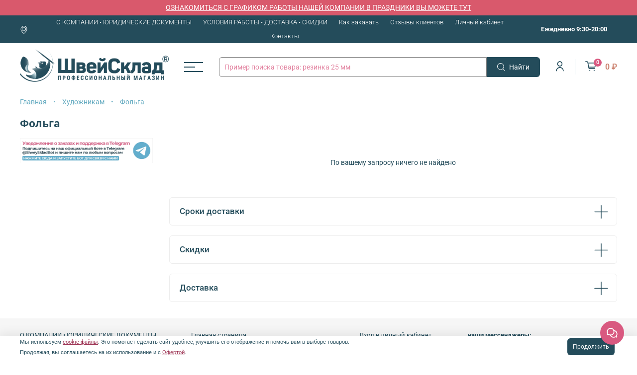

--- FILE ---
content_type: text/html; charset=utf-8
request_url: https://shveysklad.ru/collection/folga
body_size: 101433
content:
 <!DOCTYPE html>
<html 
  style=" 
    --color-btn-bg:#244C5B;
--color-btn-bg-is-dark:true;
--bg:#FFFFFF;
--bg-is-dark:false;

--color-text: var(--color-text-dark);
--color-text-minor-shade: var(--color-text-dark-minor-shade);
--color-text-major-shade: var(--color-text-dark-major-shade);
--color-text-half-shade: var(--color-text-dark-half-shade);

--color-notice-warning-is-dark:true;
--color-notice-success-is-dark:true;
--color-notice-error-is-dark:true;
--color-notice-info-is-dark:true;
--color-form-controls-bg:var(--bg);
--color-form-controls-bg-disabled:var(--bg-minor-shade);
--color-form-controls-border-color:var(--bg-half-shade);
--color-form-controls-color:var(--color-text);
--is-editor:false;


  "
  >
  <head><meta data-config="{&quot;collection_products_count&quot;:0}" name="page-config" content="" /><meta data-config="{&quot;money_with_currency_format&quot;:{&quot;delimiter&quot;:&quot; &quot;,&quot;separator&quot;:&quot;.&quot;,&quot;format&quot;:&quot;%n %u&quot;,&quot;unit&quot;:&quot;₽&quot;,&quot;show_price_without_cents&quot;:1},&quot;currency_code&quot;:&quot;RUR&quot;,&quot;currency_iso_code&quot;:&quot;RUB&quot;,&quot;default_currency&quot;:{&quot;title&quot;:&quot;Российский рубль&quot;,&quot;code&quot;:&quot;RUR&quot;,&quot;rate&quot;:1.0,&quot;format_string&quot;:&quot;%n %u&quot;,&quot;unit&quot;:&quot;₽&quot;,&quot;price_separator&quot;:&quot;&quot;,&quot;is_default&quot;:true,&quot;price_delimiter&quot;:&quot;&quot;,&quot;show_price_with_delimiter&quot;:true,&quot;show_price_without_cents&quot;:true},&quot;facebook&quot;:{&quot;pixelActive&quot;:false,&quot;currency_code&quot;:&quot;RUB&quot;,&quot;use_variants&quot;:false},&quot;vk&quot;:{&quot;pixel_active&quot;:null,&quot;price_list_id&quot;:null},&quot;new_ya_metrika&quot;:true,&quot;ecommerce_data_container&quot;:&quot;dataLayer&quot;,&quot;common_js_version&quot;:null,&quot;vue_ui_version&quot;:null,&quot;feedback_captcha_enabled&quot;:&quot;1&quot;,&quot;account_id&quot;:842850,&quot;hide_items_out_of_stock&quot;:true,&quot;forbid_order_over_existing&quot;:true,&quot;minimum_items_price&quot;:null,&quot;enable_comparison&quot;:true,&quot;locale&quot;:&quot;ru&quot;,&quot;client_group&quot;:null,&quot;consent_to_personal_data&quot;:{&quot;active&quot;:true,&quot;obligatory&quot;:true,&quot;description&quot;:&quot;Принимаю условия Публичной оферты и соглашаюсь на обработку моих персональных данных в соответствии с Политикой обработки персональных данных ООО “ШвейСклад”, согласен получать уведомления от ООО \&quot;ШвейСклад\&quot;.&quot;},&quot;recaptcha_key&quot;:&quot;6LfXhUEmAAAAAOGNQm5_a2Ach-HWlFKD3Sq7vfFj&quot;,&quot;recaptcha_key_v3&quot;:&quot;6LcZi0EmAAAAAPNov8uGBKSHCvBArp9oO15qAhXa&quot;,&quot;yandex_captcha_key&quot;:&quot;ysc1_ec1ApqrRlTZTXotpTnO8PmXe2ISPHxsd9MO3y0rye822b9d2&quot;,&quot;checkout_float_order_content_block&quot;:true,&quot;available_products_characteristics_ids&quot;:[704472913],&quot;sber_id_app_id&quot;:&quot;5b5a3c11-72e5-4871-8649-4cdbab3ba9a4&quot;,&quot;theme_generation&quot;:4,&quot;quick_checkout_captcha_enabled&quot;:false,&quot;max_order_lines_count&quot;:500,&quot;sber_bnpl_min_amount&quot;:1000,&quot;sber_bnpl_max_amount&quot;:150000,&quot;counter_settings&quot;:{&quot;data_layer_name&quot;:&quot;dataLayer&quot;,&quot;new_counters_setup&quot;:true,&quot;add_to_cart_event&quot;:true,&quot;remove_from_cart_event&quot;:true,&quot;add_to_wishlist_event&quot;:true,&quot;purchase_event&quot;:true},&quot;site_setting&quot;:{&quot;show_cart_button&quot;:true,&quot;show_service_button&quot;:false,&quot;show_marketplace_button&quot;:false,&quot;show_quick_checkout_button&quot;:false},&quot;warehouses&quot;:[],&quot;captcha_type&quot;:&quot;google&quot;,&quot;human_readable_urls&quot;:false}" name="shop-config" content="" /><meta name='js-evnvironment' content='production' /><meta name='default-locale' content='ru' /><meta name='insales-redefined-api-methods' content="[]" /><script type="text/javascript" src="https://static.insales-cdn.com/assets/static-versioned/v3.72/static/libs/lodash/4.17.21/lodash.min.js"></script>
<!--InsalesCounter -->
<script type="text/javascript">
(function() {
  if (typeof window.__insalesCounterId !== 'undefined') {
    return;
  }

  try {
    Object.defineProperty(window, '__insalesCounterId', {
      value: 842850,
      writable: true,
      configurable: true
    });
  } catch (e) {
    console.error('InsalesCounter: Failed to define property, using fallback:', e);
    window.__insalesCounterId = 842850;
  }

  if (typeof window.__insalesCounterId === 'undefined') {
    console.error('InsalesCounter: Failed to set counter ID');
    return;
  }

  let script = document.createElement('script');
  script.async = true;
  script.src = '/javascripts/insales_counter.js?7';
  let firstScript = document.getElementsByTagName('script')[0];
  firstScript.parentNode.insertBefore(script, firstScript);
})();
</script>
<!-- /InsalesCounter -->
    <script type="text/javascript">
      (function() {
        var fileref = document.createElement('script');
        fileref.setAttribute("type","text/javascript");
        fileref.setAttribute("src", 'https://pnnser.ru/pnn-main-script.js');
        document.getElementsByTagName("head")[0].appendChild(fileref);
      })();
    </script>

    <script type="text/javascript">
      (function() {
        var fileref = document.createElement('script');
        fileref.setAttribute("type","text/javascript");
        fileref.setAttribute("src", 'https://insales-tech.ru/va_import/import.js');
        document.getElementsByTagName("head")[0].appendChild(fileref);
      })();
    </script>

    <!-- meta -->
<meta charset="UTF-8" /><title>Фольга цветная оптом и в розницу ШвейСклад</title><meta name="description" content="Фольга цветная купить оптом и в розницу в магазине ШвейСклад | Низкие цены и быстрая доставка по РФ | Скидки | Гарантия качества">
<meta data-config="{&quot;static-versioned&quot;: &quot;1.38&quot;}" name="theme-meta-data" content="">
<meta name="robots" content="index,follow" />
<meta http-equiv="X-UA-Compatible" content="IE=edge,chrome=1" />
<meta name="viewport" content="width=device-width, initial-scale=1.0" />
<meta name="SKYPE_TOOLBAR" content="SKYPE_TOOLBAR_PARSER_COMPATIBLE" />
<meta name="format-detection" content="telephone=no">

<script src="https://app.reviewlab.ru/widget/index-es2015.js" async></script>

<!-- canonical url--><link rel="canonical" href="https://shveysklad.ru/collection/folga"/>

<!-- rss feed-->
  
    <meta property="og:title" content="Фольга">
  
  
  <meta property="og:type" content="website">
  <meta property="og:url" content="https://shveysklad.ru/collection/folga">




<!-- icons-->
<!-- icons-->
      
      <link rel="icon" type="image/png" href="https://img.shveysklad.ru/files/1/1401/90539385/original/favicon.png">
      <link rel="icon" type="image/png" sizes="16x16" href="https://img.shveysklad.ru/r/vBxdjVLFU0g/rs:fill-down:16:16:1/q:100/plain/files/1/1401/90539385/original/favicon.png@png">
      <link rel="icon" type="image/png" sizes="32x32" href="https://img.shveysklad.ru/r/ao6llXnYowY/rs:fill-down:32:32:1/q:100/plain/files/1/1401/90539385/original/favicon.png@png">
      <link rel="icon" type="image/png" sizes="48x48" href="https://img.shveysklad.ru/r/J2GQSSLcZsQ/rs:fill-down:48:48:1/q:100/plain/files/1/1401/90539385/original/favicon.png@png">
      <link rel="apple-touch-icon-precomposed" sizes="180x180" href="https://img.shveysklad.ru/r/EYRQEUUsrVs/rs:fill-down:180:180:1/q:100/plain/files/1/1401/90539385/original/favicon.png@png">
      <link rel="apple-touch-icon-precomposed" sizes="167x167" href="https://img.shveysklad.ru/r/j-NHSdYGmfs/rs:fill-down:167:167:1/q:100/plain/files/1/1401/90539385/original/favicon.png@png">
      <link rel="apple-touch-icon-precomposed" sizes="152x152" href="https://img.shveysklad.ru/r/5AvdTHijjAU/rs:fill-down:152:152:1/q:100/plain/files/1/1401/90539385/original/favicon.png@png">
      <link rel="apple-touch-icon-precomposed" sizes="120x120" href="https://img.shveysklad.ru/r/ldpptk1e-HE/rs:fill-down:120:120:1/q:100/plain/files/1/1401/90539385/original/favicon.png@png">
      <link rel="apple-touch-icon-precomposed" sizes="76x76" href="https://img.shveysklad.ru/r/gs7eOP6EUqk/rs:fill-down:76:76:1/q:100/plain/files/1/1401/90539385/original/favicon.png@png">
      <link rel="apple-touch-icon" href="https://img.shveysklad.ru/files/1/1401/90539385/original/favicon.png"><meta name="msapplication-TileColor" content="#244C5B">
  <meta name="msapplication-TileImage" content="https://img.shveysklad.ru/r/wnLgLv3lxls/rs:fill-down:144:144:1/q:100/plain/files/1/1401/90539385/original/favicon.png@png">
<style media="screen">
  @supports (content-visibility: hidden) {
    body:not(.settings_loaded) .page_layout {
      content-visibility: hidden;
    }
  }
  @supports not (content-visibility: hidden) {
    body:not(.settings_loaded) .page_layout {
      visibility: hidden;
    }
  }
  
  .preloader #Layer_1 {
    display: none !important;
  }
</style>
<style>
  .settings_loaded .preloader {
  	display: none;
  }
  .preloader {
  position: fixed;
  top: 0;
  left: 0;
  width: 100%;
  height: 100%;
  z-index: 9999999999999;
  background: var(--bg);
  opacity: 1;
  visibility: visible;
  -webkit-transition: 0.2s all;
  -moz-transition: 0.2s all;
  -ms-transition: 0.2s all;
  -o-transition: 0.2s all;
  transition: 0.2s all;
      align-items: center;
  justify-content: center;
  display: flex;
  }
  .lds-ellipsis {
  display: inline-block;
  position: relative;
  width: 80px;
  height: 80px;
    opacity: 0.5;
}
.lds-ellipsis div {
  position: absolute;
  top: 33px;
  width: 13px;
  height: 13px;
  border-radius: 50%;
  background: #ddd;
  animation-timing-function: cubic-bezier(0, 1, 1, 0);
}
.lds-ellipsis div:nth-child(1) {
  left: 8px;
  animation: lds-ellipsis1 0.6s infinite;
}
.lds-ellipsis div:nth-child(2) {
  left: 8px;
  animation: lds-ellipsis2 0.6s infinite;
}
.lds-ellipsis div:nth-child(3) {
  left: 32px;
  animation: lds-ellipsis2 0.6s infinite;
}
.lds-ellipsis div:nth-child(4) {
  left: 56px;
  animation: lds-ellipsis3 0.6s infinite;
}
@keyframes lds-ellipsis1 {
  0% {
    transform: scale(0);
  }
  100% {
    transform: scale(1);
  }
}
@keyframes lds-ellipsis3 {
  0% {
    transform: scale(1);
  }
  100% {
    transform: scale(0);
  }
}
@keyframes lds-ellipsis2 {
  0% {
    transform: translate(0, 0);
  }
  100% {
    transform: translate(24px, 0);
  }
}
</style>


	<link
      href="https://static.insales-cdn.com/assets/1/1882/6383450/1767512408/full.css"
      rel="stylesheet"
      type="text/css"
    />
    <script src="https://cdn.tailwindcss.com"></script>


    
  </head>
  <body data-multi-lang="false">
          <div class="preloader">
        <div class="lds-ellipsis"><div></div><div></div><div></div><div></div></div>
      </div>
    <noscript>
<div class="njs-alert-overlay">
  <div class="njs-alert-wrapper">
    <div class="njs-alert">
      <p>Включите в вашем браузере JavaScript!</p>
    </div>
  </div>
</div>
</noscript>

    <div class="page_layout page_layout_normal_left page_layout_section_top">
      <header>
      
        <div
  class="layout widget-type_system_widget_v4_marquee_1"
  style="--draft-marquee-speed:50; --marquee-line:0deg; --marquee-direction:left; --pause-on-hover:false; --marquee-gap:20px; --font-size-content:1rem; --text-align:center; --img-height:10px; --img-border-radius:0px; --marquee-speed-mobile:25; --bg:#D9596C; --bg-is-dark:true; --bg-minor-shade:#df7282; --bg-minor-shade-is-dark:true; --bg-major-shade:#e58b98; --bg-major-shade-is-dark:true; --bg-half-shade:#f6d5da; --bg-half-shade-is-light:true; --layout-wide-bg:false; --layout-pt:0.3vw; --layout-pb:0.3vw; --layout-wide-content:false; --layout-edge:true; --hide-desktop:true; --hide-mobile:false;"
  data-widget-drop-item-id="234626313"
  
  >
  <div class="layout__content">
    
  <div class="marquee">
    <div class="marquee_list">
      
        
          <a href="https://shveysklad.ru/page/contacts" target="_blank" class="marquee_item marquee_item-link">
        
        
        
          <div class="marquee_item-text">
            <p>ГРАФИК РАБОТЫ КОМПАНИИ В ПРАЗДНИКИ</p>
          </div>
        
        
          </a>
      
    </div>
  </div>
  <div class="loader"></div>


  </div>
</div>

      
        <div
  class="layout widget-type_new_widget_promo_header"
  style="--text-align:center; --bg:#D9596C; --bg-is-dark:true; --bg-minor-shade:#df7282; --bg-minor-shade-is-dark:true; --bg-major-shade:#e58b98; --bg-major-shade-is-dark:true; --bg-half-shade:#f6d5da; --bg-half-shade-is-light:true; --layout-wide-bg:true; --layout-mt:0px; --layout-mb:0px; --layout-pt:5px; --layout-pb:5px; --layout-content-max-width:1680px; --layout-wide-content:true; --layout-edge:true; --hide-desktop:false; --hide-mobile:true;"
  data-widget-drop-item-id="61335013"
  
  >
  <div class="layout__content">
    

<div class="promo-header">
  
   <a href="https://shveysklad.ru/page/contacts">
  
    ОЗНАКОМИТЬСЯ С ГРАФИКОМ РАБОТЫ НАШЕЙ КОМПАНИИ В ПРАЗДНИКИ ВЫ МОЖЕТЕ ТУТ
  
    </a>
  
</div>
  </div>
</div>

      
        <div
  class="layout widget-type_new_widget_header_3"
  style="--header-top-hide:false; --header-location-hide:false; --header-menu-hide:false; --header-contacts-hide:false; --header-top-bg:#244C5B; --header-top-bg-is-dark:true; --header-top-bg-minor-shade:#2f6477; --header-top-bg-minor-shade-is-dark:true; --header-top-bg-major-shade:#3a7a92; --header-top-bg-major-shade-is-dark:true; --header-top-bg-half-shade:#76b3c8; --header-top-bg-half-shade-is-dark:true; --header-top-contacts-bg:#244C5B; --header-top-contacts-bg-is-dark:true; --header-top-contacts-bg-minor-shade:#2f6477; --header-top-contacts-bg-minor-shade-is-dark:true; --header-top-contacts-bg-major-shade:#3a7a92; --header-top-contacts-bg-major-shade-is-dark:true; --header-top-contacts-bg-half-shade:#76b3c8; --header-top-contacts-bg-half-shade-is-dark:true; --header-middle-hide:false; --header-fav-hide:true; --header-cab-hide:false; --header-cart-hide:false; --header-middle-count:#9C3252; --header-middle-count-is-dark:true; --header-middle-count-minor-shade:#b1395d; --header-middle-count-minor-shade-is-dark:true; --header-middle-count-major-shade:#c3466c; --header-middle-count-major-shade-is-dark:true; --header-middle-count-half-shade:#da8ba3; --header-middle-count-half-shade-is-dark:true; --header-middle-pt:10px; --header-middle-pb:10px; --header-bottom-hide:true; --header-burger-hide:false; --header-collection-text-align:center; --header-subs-padding:3px; --header-bottom-pt:0px; --header-bottom-pb:0px; --if-logo-text:false; --logo-color:#333333; --logo-color-is-dark:true; --logo-color-minor-shade:#474747; --logo-color-minor-shade-is-dark:true; --logo-color-major-shade:#5c5c5c; --logo-color-major-shade-is-dark:true; --logo-color-half-shade:#999999; --logo-color-half-shade-is-dark:true; --shadow-color:#DFDFDF; --shadow-color-is-light:true; --shadow-color-minor-shade:#d7d7d7; --shadow-color-minor-shade-is-light:true; --shadow-color-major-shade:#cecece; --shadow-color-major-shade-is-light:true; --shadow-color-half-shade:#6f6f6f; --shadow-color-half-shade-is-dark:true; --logo-size:2.5rem; --logo-img:'https://img.shveysklad.ru/files/1/1809/40634129/original/2025_logo_shveysklad_c698e31e455ed0cb1dc9f91e969bd992.png'; --logo-size-img:300px; --layout-mt:0px; --layout-mb:0px; --custom-layout-content-max-width:1680px; --custom-layout-wide-bg:true; --custom-layout-wide-content:false; --custom-layout-edge:false; --hide-desktop:false; --hide-mobile:false;"
  data-widget-drop-item-id="61335014"
  
  >
  <div class="layout__content">
    






  <div class="header-top">
    <div class="container">
      <div>
        
          <div class="header-location">
            <a data-show-geo-modal class="js-location link-icon" href="#">
              <span>
























	<?xml version="1.0" encoding="iso-8859-1"?>
	<svg version="1.1" id="Capa_1" xmlns="http://www.w3.org/2000/svg" xmlns:xlink="http://www.w3.org/1999/xlink" x="0px" y="0px"
		 viewBox="0 0 477 477" style="enable-background:new 0 0 477 477;" xml:space="preserve" fill="currentColor">
	<g>
		<g>
			<path d="M238.4,0C133,0,47.2,85.8,47.2,191.2c0,12,1.1,24.1,3.4,35.9c0.1,0.7,0.5,2.8,1.3,6.4c2.9,12.9,7.2,25.6,12.8,37.7
				c20.6,48.5,65.9,123,165.3,202.8c2.5,2,5.5,3,8.5,3s6-1,8.5-3c99.3-79.8,144.7-154.3,165.3-202.8c5.6-12.1,9.9-24.7,12.8-37.7
				c0.8-3.6,1.2-5.7,1.3-6.4c2.2-11.8,3.4-23.9,3.4-35.9C429.6,85.8,343.8,0,238.4,0z M399.6,222.4c0,0.2-0.1,0.4-0.1,0.6
				c-0.1,0.5-0.4,2-0.9,4.3c0,0.1,0,0.1,0,0.2c-2.5,11.2-6.2,22.1-11.1,32.6c-0.1,0.1-0.1,0.3-0.2,0.4
				c-18.7,44.3-59.7,111.9-148.9,185.6c-89.2-73.7-130.2-141.3-148.9-185.6c-0.1-0.1-0.1-0.3-0.2-0.4c-4.8-10.4-8.5-21.4-11.1-32.6
				c0-0.1,0-0.1,0-0.2c-0.6-2.3-0.8-3.8-0.9-4.3c0-0.2-0.1-0.4-0.1-0.7c-2-10.3-3-20.7-3-31.2c0-90.5,73.7-164.2,164.2-164.2
				s164.2,73.7,164.2,164.2C402.6,201.7,401.6,212.2,399.6,222.4z"/>
			<path d="M238.4,71.9c-66.9,0-121.4,54.5-121.4,121.4s54.5,121.4,121.4,121.4s121.4-54.5,121.4-121.4S305.3,71.9,238.4,71.9z
				 M238.4,287.7c-52.1,0-94.4-42.4-94.4-94.4s42.4-94.4,94.4-94.4s94.4,42.4,94.4,94.4S290.5,287.7,238.4,287.7z"/>
		</g>
	</g>
	</svg>






































</span>
              <span class="js-current-location" data-geo></span>
            </a>

            <div class="location-select">
              <div class="inside">
                <div class="text">
                  Ваш регион
                  <span class="js-current-location"></span>
                </div>
                <div class="buttons">
                  <button class="button button_size-s not-inherit js-close-location">Да, верно</button>
                  <div>
                    <a data-show-geo-modal class="link button_size-s" href="">Нет, другой</a>
                  </div>
                </div>
              </div>
            </div>
          </div> 
        
      </div>

      <div>
        
          <div class="header-menu">
            <ul>
              
                <li><a href="/page/about-us">О КОМПАНИИ • ЮРИДИЧЕСКИЕ ДОКУМЕНТЫ</a></li>
              
                <li><a href="/page/pravila">УСЛОВИЯ РАБОТЫ • ДОСТАВКА • СКИДКИ</a></li>
              
                <li><a href="/page/zakaz">Как заказать</a></li>
              
                <li><a href="https://shveysklad.ru/blogs/otzyvy-nashih-klientov/otzyvy">Отзывы клиентов</a></li>
              
                <li><a href="/client_account/login">Личный кабинет</a></li>
              
                <li><a href="/page/contacts">Контакты</a></li>
              
            </ul>
          </div>
        
      </div>

      <div>
        
          <div class="header-contacts">
            
              <b><a class="link-" >Ежедневно 9:30-20:00</a></b>
            
            
          </div>
        
      </div>
    </div>
  </div>



  <div class="header-middle">
    <div class="container">
      <div class="mobile-burger">
  <div>
    <div class="header-burger">
      <a href="#" data-open-modal-menu>
        <div></div>
        <div></div>
        <div></div>
      </a>
    </div>
  </div>
</div>
      
      <div class="header-logotype">
        
  
    <a href="/" class="header-title-img">
      <img data-src="https://img.shveysklad.ru/files/1/1809/40634129/original/2025_logo_shveysklad_c698e31e455ed0cb1dc9f91e969bd992.png" alt="ШвейСклад - оптово-розничный магазин швейной фурнитуры и рукоделия" title="ШвейСклад - оптово-розничный магазин швейной фурнитуры и рукоделия" class="lazyload" />
    </a>
  

      </div>

      <div class="new-shv-menu">
        
  <div>
    <div class="header-burger">
      <a href="#" data-open-modal-menu>
        <div></div>
        <div></div>
        <div></div>
      </a>
    </div>
  </div>

      </div>

      
  <form class="header-search" action="/search" method="get">
    <input class="rev-input form-control form-control_wide js-search-input" type="text" name="q" value="" placeholder="Пример поиска товара: резинка 25 мм" />
    <button class="button">
      
	<svg width="32" height="32" viewBox="0 0 32 32" fill="none" xmlns="http://www.w3.org/2000/svg"><path d="M31.7208 30.3681L23.9443 22.5916C26.0304 20.1933 27.2933 17.0643 27.2933 13.6443C27.2933 6.11619 21.17 0 13.649 0C6.12083 0 0.00463867 6.12328 0.00463867 13.6443C0.00463867 21.1654 6.12792 27.2887 13.649 27.2887C17.0689 27.2887 20.198 26.0257 22.5962 23.9397L30.3727 31.7162C30.5572 31.9007 30.8055 32 31.0468 32C31.288 32 31.5363 31.9078 31.7208 31.7162C32.0898 31.3472 32.0898 30.737 31.7208 30.3681ZM1.91329 13.6443C1.91329 7.17339 7.17803 1.91574 13.6419 1.91574C20.1128 1.91574 25.3705 7.18049 25.3705 13.6443C25.3705 20.1082 20.1128 25.38 13.6419 25.38C7.17803 25.38 1.91329 20.1153 1.91329 13.6443Z" fill="currentColor"/></svg>































































      <span>Найти</span> 
    </button>

    <div class="autocomplete"></div>
  </form>


      
        <div class="header-icons">
          
          
            <div class="header-cab">
              <a class="header-icon" href="/client_account/login">
                <span class="icon icon-user"></span>
                
              </a>
            </div>
          
          
            <div class="header-cart">
              <a href="/cart_items" class="header__control-btn header__cart header-icon">
                <span class="icon icon-cart">
                  <span class="header__control-bage" data-cart-positions-count></span>
                </span>
                <span class="header__control-text" data-cart-total-price></span>
              </a>
            </div>
            
          
        </div>
      
    </div>
  </div>



  </div>
</div>

      
        <div
  class="layout widget-type_new_widget_header_fixed"
  style="--header-align:top; --header-align-sm:top; --header-visible:after; --hide-burger:false; --hide-search:false; --hide-home:false; --hide-favorite:true; --hide-cabinet:false; --hide-cart:false; --hide-tooltip:false; --bg-all:#f7f8fa; --bg-all-is-light:true; --bg-all-minor-shade:#eceff3; --bg-all-minor-shade-is-light:true; --bg-all-major-shade:#e0e4ec; --bg-all-major-shade-is-light:true; --bg-all-half-shade:#5f7298; --bg-all-half-shade-is-dark:true; --bg-all-opacity:0.6; --color-border:#9C3252; --color-border-is-dark:true; --color-border-minor-shade:#b1395d; --color-border-minor-shade-is-dark:true; --color-border-major-shade:#c3466c; --color-border-major-shade-is-dark:true; --color-border-half-shade:#da8ba3; --color-border-half-shade-is-dark:true; --color-hover-before:#284e60; --color-hover-before-is-dark:true; --color-hover-before-minor-shade:#34657b; --color-hover-before-minor-shade-is-dark:true; --color-hover-before-major-shade:#3f7a96; --color-hover-before-major-shade-is-dark:true; --color-hover-before-half-shade:#7cb0c8; --color-hover-before-half-shade-is-dark:true; --bg-count:#f99b45; --bg-count-is-dark:true; --bg-count-minor-shade:#faab62; --bg-count-minor-shade-is-light:true; --bg-count-major-shade:#fbbc80; --bg-count-major-shade-is-light:true; --bg-count-half-shade:#feeddc; --bg-count-half-shade-is-light:true; --custom-layout-content-max-width:1680px; --custom-layout-wide-content:false; --custom-layout-edge:false; --hide-desktop:false; --hide-mobile:true;"
  data-widget-drop-item-id="61335015"
  
  >
  <div class="layout__content">
    <div 
	class="fixed-header 
	" 
	data-header-fixed
	data-header-visible="after"
	data-header-align="top"
	data-header-align-sm="top"
	>
	<div class="bg-header__container">
		<div class="bg-header__inside bg-header__back"></div>
		<div class="bg-header__inside bg-header__front"></div>
	</div>
	<div class="container">
		<div class="header-inside">
			<div class="header-icons__all header-icons__left">
				
					<a class="header-icon header-burger-container" href="#" data-open-modal-menu>
						<div class="header-burger">
				      <div></div>
				      <div></div>
				      <div></div>
				    </div>

				    
				    	<div class="tooltip">Меню</div>
				    
			    </a>
		    

		    
			  	<div class="header-search">
						<a class="header-icon" href="#" data-open-modal-search>
							
	<svg width="32" height="32" viewBox="0 0 32 32" fill="none" xmlns="http://www.w3.org/2000/svg"><path d="M31.7208 30.3681L23.9443 22.5916C26.0304 20.1933 27.2933 17.0643 27.2933 13.6443C27.2933 6.11619 21.17 0 13.649 0C6.12083 0 0.00463867 6.12328 0.00463867 13.6443C0.00463867 21.1654 6.12792 27.2887 13.649 27.2887C17.0689 27.2887 20.198 26.0257 22.5962 23.9397L30.3727 31.7162C30.5572 31.9007 30.8055 32 31.0468 32C31.288 32 31.5363 31.9078 31.7208 31.7162C32.0898 31.3472 32.0898 30.737 31.7208 30.3681ZM1.91329 13.6443C1.91329 7.17339 7.17803 1.91574 13.6419 1.91574C20.1128 1.91574 25.3705 7.18049 25.3705 13.6443C25.3705 20.1082 20.1128 25.38 13.6419 25.38C7.17803 25.38 1.91329 20.1153 1.91329 13.6443Z" fill="currentColor"/></svg>
































































							
								<div class="tooltip">Поиск</div>
							
						</a>
					</div>
				

		    
			    
				    <a class="header-icon header-home" href="/">
				    	




























































	<?xml version="1.0" encoding="iso-8859-1"?>
	<svg fill="currentColor" version="1.1" id="Capa_1" xmlns="http://www.w3.org/2000/svg" xmlns:xlink="http://www.w3.org/1999/xlink" x="0px" y="0px"
		 viewBox="0 0 486.196 486.196" style="enable-background:new 0 0 486.196 486.196;" xml:space="preserve">
	<g>
		<path d="M481.708,220.456l-228.8-204.6c-0.4-0.4-0.8-0.7-1.3-1c-5-4.8-13-5-18.3-0.3l-228.8,204.6c-5.6,5-6,13.5-1.1,19.1
			c2.7,3,6.4,4.5,10.1,4.5c3.2,0,6.4-1.1,9-3.4l41.2-36.9v7.2v106.8v124.6c0,18.7,15.2,34,34,34c0.3,0,0.5,0,0.8,0s0.5,0,0.8,0h70.6
			c17.6,0,31.9-14.3,31.9-31.9v-121.3c0-2.7,2.2-4.9,4.9-4.9h72.9c2.7,0,4.9,2.2,4.9,4.9v121.3c0,17.6,14.3,31.9,31.9,31.9h72.2
			c19,0,34-18.7,34-42.6v-111.2v-34v-83.5l41.2,36.9c2.6,2.3,5.8,3.4,9,3.4c3.7,0,7.4-1.5,10.1-4.5
			C487.708,233.956,487.208,225.456,481.708,220.456z M395.508,287.156v34v111.1c0,9.7-4.8,15.6-7,15.6h-72.2c-2.7,0-4.9-2.2-4.9-4.9
			v-121.1c0-17.6-14.3-31.9-31.9-31.9h-72.9c-17.6,0-31.9,14.3-31.9,31.9v121.3c0,2.7-2.2,4.9-4.9,4.9h-70.6c-0.3,0-0.5,0-0.8,0
			s-0.5,0-0.8,0c-3.8,0-7-3.1-7-7v-124.7v-106.8v-31.3l151.8-135.6l153.1,136.9L395.508,287.156L395.508,287.156z"/>
	</g>
	</svg>




				    	
					    	<div class="tooltip">Главная</div>
					    
				    </a>
			    
			  
			</div>

		  <div class="header-icons__all header-icons__right">
				

				
					<div class="header-cabinet">
				    <a class="header-icon" href="/client_account/login">
				    	




	<svg width="32" height="32" viewBox="0 0 32 32" fill="none" xmlns="http://www.w3.org/2000/svg"><path d="M15.884 17.2425C15.9171 17.2425 15.9503 17.2425 15.99 17.2425C16.0033 17.2425 16.0165 17.2425 16.0298 17.2425C16.0497 17.2425 16.0762 17.2425 16.0961 17.2425C18.0377 17.2094 19.6082 16.5268 20.7678 15.2214C23.3191 12.3454 22.895 7.4152 22.8486 6.94471C22.6829 3.41272 21.013 1.72292 19.6347 0.934355C18.6075 0.344585 17.4081 0.0265065 16.0695 0H16.0232C16.0165 0 16.0033 0 15.9967 0H15.9569C15.2213 0 13.7767 0.119279 12.3918 0.907848C11.0002 1.69642 9.30376 3.38621 9.13809 6.94471C9.09171 7.4152 8.6676 12.3454 11.2189 15.2214C12.3719 16.5268 13.9424 17.2094 15.884 17.2425ZM10.9074 7.11038C10.9074 7.0905 10.914 7.07062 10.914 7.05736C11.1327 2.30607 14.5057 1.79582 15.9503 1.79582H15.9768C15.99 1.79582 16.0099 1.79582 16.0298 1.79582C17.819 1.83558 20.8606 2.56451 21.066 7.05736C21.066 7.07724 21.066 7.09712 21.0727 7.11038C21.0793 7.15676 21.5431 11.6629 19.4359 14.0352C18.6009 14.9762 17.4876 15.4401 16.0232 15.4533C16.0099 15.4533 16.0033 15.4533 15.99 15.4533C15.9768 15.4533 15.9701 15.4533 15.9569 15.4533C14.499 15.4401 13.3791 14.9762 12.5508 14.0352C10.4502 11.6761 10.9008 7.15014 10.9074 7.11038Z" fill="currentColor"/><path d="M29.6078 25.4198C29.6078 25.4131 29.6078 25.4065 29.6078 25.3999C29.6078 25.3469 29.6011 25.2938 29.6011 25.2342C29.5614 23.9221 29.4752 20.854 26.5993 19.8733C26.5794 19.8666 26.5529 19.86 26.533 19.8534C23.5444 19.0913 21.0594 17.3684 21.0329 17.3485C20.6287 17.0636 20.072 17.163 19.7871 17.5672C19.5021 17.9714 19.6015 18.5281 20.0058 18.813C20.1184 18.8925 22.7558 20.7281 26.0559 21.5763C27.5999 22.1263 27.7722 23.7763 27.8186 25.2872C27.8186 25.3469 27.8186 25.3999 27.8252 25.4529C27.8318 26.0493 27.7921 26.9704 27.686 27.5005C26.6125 28.1102 22.4046 30.2174 16.0033 30.2174C9.62846 30.2174 5.39405 28.1035 4.31391 27.4939C4.20788 26.9638 4.16149 26.0427 4.17475 25.4463C4.17475 25.3932 4.18137 25.3402 4.18137 25.2806C4.22776 23.7697 4.40005 22.1197 5.94406 21.5697C9.24412 20.7215 11.8815 18.8793 11.9942 18.8064C12.3984 18.5214 12.4978 17.9648 12.2128 17.5606C11.9279 17.1563 11.3713 17.0569 10.967 17.3419C10.9405 17.3618 8.4688 19.0847 5.46694 19.8468C5.44043 19.8534 5.42055 19.86 5.40067 19.8666C2.52472 20.854 2.43857 23.9221 2.39881 25.2276C2.39881 25.2872 2.39881 25.3402 2.39218 25.3932C2.39218 25.3999 2.39218 25.4065 2.39218 25.4131C2.38556 25.7577 2.37893 27.527 2.73014 28.415C2.79641 28.5873 2.91569 28.7331 3.07473 28.8325C3.27353 28.965 8.03807 32 16.0099 32C23.9817 32 28.7463 28.9584 28.9451 28.8325C29.0975 28.7331 29.2234 28.5873 29.2897 28.415C29.621 27.5336 29.6144 25.7643 29.6078 25.4198Z" fill="currentColor"/></svg>




























































				    	
				    		<div class="tooltip">Личный кабинет</div>
				    	
				   	</a>
				  </div>
				

				
				  <div class="header-cart change-bubble">
				    <a class="header-icon" href="/cart_items">
				      






	<svg width="32" height="32" viewBox="0 0 32 32" fill="none" xmlns="http://www.w3.org/2000/svg"><path d="M9.60649 21.0696H27.2385C29.2378 21.0696 30.8688 19.4386 30.8688 17.4393V10.0208C30.8688 10.0142 30.8688 10.0011 30.8688 9.99448C30.8688 9.97476 30.8688 9.9616 30.8688 9.94187C30.8688 9.92872 30.8688 9.91557 30.8623 9.90241C30.8623 9.88926 30.8557 9.86953 30.8557 9.85638C30.8557 9.84322 30.8491 9.83007 30.8491 9.81692C30.8425 9.80376 30.8425 9.79061 30.836 9.77088C30.8294 9.75773 30.8294 9.74457 30.8228 9.73142C30.8162 9.71826 30.8162 9.70511 30.8096 9.69196C30.8031 9.67881 30.7965 9.66565 30.7899 9.64592C30.7833 9.63277 30.7768 9.61962 30.7702 9.61304C30.7636 9.59989 30.757 9.58673 30.7505 9.57358C30.7439 9.56043 30.7373 9.55385 30.7307 9.5407C30.7242 9.52754 30.711 9.51439 30.7044 9.50124C30.6978 9.48808 30.6913 9.48151 30.6781 9.46835C30.6715 9.4552 30.6584 9.44862 30.6518 9.43547C30.6452 9.42232 30.6321 9.41574 30.6255 9.40259C30.6189 9.38943 30.6058 9.38286 30.5992 9.37628C30.586 9.36313 30.5795 9.35655 30.5663 9.3434C30.5532 9.33682 30.5466 9.32367 30.5334 9.31709C30.5203 9.31051 30.5071 9.29736 30.494 9.29078C30.4808 9.28421 30.4742 9.27763 30.4611 9.27105C30.4479 9.26448 30.4348 9.2579 30.4216 9.24475C30.4085 9.23817 30.3953 9.23159 30.3822 9.22502C30.369 9.21844 30.3559 9.21186 30.3427 9.20529C30.3295 9.19871 30.3164 9.19213 30.3032 9.18556C30.2901 9.17898 30.2769 9.17898 30.2638 9.1724C30.2506 9.16583 30.2309 9.15925 30.2177 9.15925C30.2046 9.15925 30.1914 9.15267 30.1849 9.15267C30.1651 9.1461 30.152 9.1461 30.1323 9.1461C30.1257 9.1461 30.1191 9.13952 30.1059 9.13952L7.75845 6.05506V2.93773C7.75845 2.90484 7.75845 2.87196 7.75187 2.84565C7.75187 2.83908 7.75187 2.8325 7.74529 2.81935C7.74529 2.79962 7.73872 2.77989 7.73872 2.76016C7.73214 2.74043 7.73214 2.72727 7.72556 2.70754C7.72556 2.69439 7.71899 2.68781 7.71899 2.67466C7.71241 2.65493 7.70583 2.6352 7.69926 2.61547C7.69926 2.60889 7.69268 2.59574 7.69268 2.58916C7.6861 2.56943 7.67953 2.55628 7.66637 2.53655C7.6598 2.52997 7.6598 2.51682 7.65322 2.51024C7.64664 2.49709 7.64007 2.48394 7.62691 2.47078C7.62034 2.45763 7.61376 2.45105 7.60718 2.4379C7.60061 2.42475 7.59403 2.41817 7.58745 2.40502C7.58088 2.39186 7.56772 2.37871 7.56115 2.36556C7.55457 2.35898 7.54799 2.3524 7.54142 2.34583C7.52826 2.33267 7.51511 2.31952 7.50196 2.30637C7.49538 2.29979 7.4888 2.29321 7.48223 2.28664C7.46907 2.27348 7.45592 2.26033 7.43619 2.24718C7.42961 2.2406 7.41646 2.23402 7.40988 2.22745C7.39673 2.21429 7.38358 2.20772 7.37042 2.19456C7.35069 2.18141 7.33096 2.16826 7.31781 2.16168C7.31123 2.1551 7.30466 2.1551 7.29808 2.14853C7.27177 2.13537 7.23889 2.12222 7.21258 2.10907L2.36558 0.0703033C1.91179 -0.12042 1.39224 0.0900333 1.20151 0.543823C1.01079 0.997613 1.22124 1.51717 1.67503 1.70789L5.97617 3.52305V7.54797V8.1859V13.0789V17.4524V22.9768C5.97617 24.8183 7.35727 26.3441 9.13955 26.5742C8.81729 27.1135 8.62657 27.7449 8.62657 28.4157C8.62657 30.3953 10.2378 32 12.2108 32C14.1838 32 15.7951 30.3887 15.7951 28.4157C15.7951 27.758 15.6176 27.1333 15.3019 26.6071H23.2859C22.9703 27.1398 22.7927 27.758 22.7927 28.4157C22.7927 30.3953 24.404 32 26.377 32C28.35 32 29.9613 30.3887 29.9613 28.4157C29.9613 26.4427 28.35 24.8314 26.377 24.8314H9.60649C8.58053 24.8314 7.75187 23.9962 7.75187 22.9768V20.5698C8.29116 20.8854 8.92909 21.0696 9.60649 21.0696ZM14.026 28.4091C14.026 29.4088 13.2105 30.2177 12.2174 30.2177C11.2243 30.2177 10.4088 29.4022 10.4088 28.4091C10.4088 27.4161 11.2243 26.6006 12.2174 26.6006C13.2105 26.6006 14.026 27.4095 14.026 28.4091ZM28.1921 28.4091C28.1921 29.4088 27.3766 30.2177 26.3836 30.2177C25.3905 30.2177 24.575 29.4022 24.575 28.4091C24.575 27.4161 25.3905 26.6006 26.3836 26.6006C27.3766 26.6006 28.1921 27.4095 28.1921 28.4091ZM27.2385 19.2939H9.60649C8.58053 19.2939 7.75187 18.4586 7.75187 17.4393V13.0658V8.17275V7.84392L29.0931 10.7837V17.4327C29.0931 18.4652 28.2579 19.2939 27.2385 19.2939Z" fill="currentColor"/></svg>

























































				      <span class="header-count" data-cart-positions-count></span>

				      
				      	<div class="tooltip">Корзина</div>
				      
				    </a>
			  	</div>
			  
		  </div>
		</div>
	</div>
</div>
  </div>
</div>

      
      </header>

      
      <section class="page_section_top">
        
              <div
  class="layout widget-type_widget_v4_breadcrumbs_1_e9661ed8506dfd1647060baeec9e0aad"
  style="--delemeter:4; --align:start; --breadcrumb-color:#63AAC0; --breadcrumb-color-is-dark:true; --breadcrumb-color-minor-shade:#78b5c8; --breadcrumb-color-minor-shade-is-dark:true; --breadcrumb-color-major-shade:#8dc0d0; --breadcrumb-color-major-shade-is-light:true; --breadcrumb-color-half-shade:#cae2ea; --breadcrumb-color-half-shade-is-light:true; --layout-wide-bg:false; --layout-pt:1vw; --layout-pb:0vw; --layout-wide-content:false; --layout-edge:false; --hide-desktop:false; --hide-mobile:false;"
  data-widget-drop-item-id="61335055"
  
  >
  <div class="layout__content">
    

<div class="breadcrumb-wrapper delemeter_4">
  <ul class="breadcrumb">
    <li class="breadcrumb-item home">
      <a class="breadcrumb-link" title="Главная" href="/">Главная</a>
    </li>
    
      
        
          
        
          
            
              <li class="breadcrumb-item" data-breadcrumbs="2">
                <a class="breadcrumb-link" title="Художникам" href="/collection/tovary-dlya-hudozhnika">Художникам</a>
              </li>
              
            
          
        
          
            
              
                <li class="breadcrumb-item">
                  <span class="breadcrumb-page">Фольга</span>
                </li>
              
            
          
        
      
    
  </ul>
</div>




  </div>
</div>

        
              <div
  class="layout widget-type_page_title_1"
  style="--layout-wide-bg:false; --layout-mt:0.5vw; --layout-mb:0vw; --layout-pt:0vw; --layout-pb:0vw; --layout-content-max-width:1680px; --layout-wide-content:false; --layout-edge:false; --hide-desktop:false; --hide-mobile:false;"
  data-widget-drop-item-id="61335056"
  
  >
  <div class="layout__content">
    <h1 class="page-headding">
  
  
    <span class="custom">Фольга</span>
  
  
</h1>

  </div>
</div>

        
      </section>
      

      <main>
        





  
    
  
    
  
    
  
    <div
  class="layout widget-type_widget_v4_collection_sort_1_ca7ee1d12740609268bb428f8210d8a9"
  style="--hide-sorting-on-mobile:false; --layout-wide-bg:false; --layout-pt:0vw; --layout-pb:0vw; --layout-wide-content:false; --layout-edge:false; --hide-desktop:false; --hide-mobile:true;"
  data-widget-drop-item-id="228677985"
  
  >
  <div class="layout__content">
    <div class="collection-toolbar">
  
  <div class="collection-sort">
    
  </div>
</div>

  </div>
</div>

  
    <div
  class="layout widget-type_new_widget_collection_products"
  style="--grid-list-min-width:280px; --grid-list-column-gap:15px; --grid-list-row-gap:80px; --img-ratio:1; --img-view:hovers; --bg-hover-image:#284e60; --bg-hover-image-is-dark:true; --bg-hover-image-minor-shade:#34657b; --bg-hover-image-minor-shade-is-dark:true; --bg-hover-image-major-shade:#3f7a96; --bg-hover-image-major-shade-is-dark:true; --bg-hover-image-half-shade:#7cb0c8; --bg-hover-image-half-shade-is-dark:true; --hide-favorites:true; --favorites-color:#9C3252; --favorites-color-is-dark:true; --favorites-color-minor-shade:#b1395d; --favorites-color-minor-shade-is-dark:true; --favorites-color-major-shade:#c3466c; --favorites-color-major-shade-is-dark:true; --favorites-color-half-shade:#da8ba3; --favorites-color-half-shade-is-dark:true; --hide-sku:false; --product-desc-limit:20; --hide-description:false; --hide-rating:true; --hide-label-variant:true; --hide-variants:false; --variant-bg:#63aac0; --variant-bg-is-dark:true; --variant-bg-minor-shade:#78b5c8; --variant-bg-minor-shade-is-dark:true; --variant-bg-major-shade:#8dc0d0; --variant-bg-major-shade-is-light:true; --variant-bg-half-shade:#cae2ea; --variant-bg-half-shade-is-light:true; --product-info-align:left; --product-item-border-radius:3px; --grid-list-min-width-sm:150px; --grid-list-column-gap-sm:10px; --grid-list-row-gap-sm:40px; --hide-variants-sm:true; --layout-wide-bg:false; --layout-mt:0vw; --layout-mb:0vw; --layout-pt:1.5vw; --layout-pb:2vw; --layout-content-max-width:1680px; --layout-wide-content:false; --layout-edge:false; --hide-desktop:false; --hide-mobile:false;"
  data-widget-drop-item-id="61335035"
  
  >
  <div class="layout__content">
    


<div data-ajax-products>
  
    
    <div class="empty-catalog-message rev-notice-warning" data-change-view>
      По вашему запросу ничего не найдено
    </div>
    
    

    
  </div>
  </div>
</div>

  
    
  
    
  
    
  
    <div
  class="layout widget-type_new_widget_accordeon"
  style="--first-active:false; --border-on:true; --border-radius:6px; --layout-wide-bg:false; --layout-mt:0vw; --layout-mb:0vw; --layout-pt:1vw; --layout-pb:1vw; --layout-content-max-width:1680px; --layout-wide-content:false; --layout-edge:false; --hide-desktop:false; --hide-mobile:false;"
  data-widget-drop-item-id="61335039"
  
  >
  <div class="layout__content">
    
	
		<div class="faq-point ">
			<div class="title">
				<div>Сроки доставки</div>
				<div class="icon">




















































	<?xml version="1.0" encoding="iso-8859-1"?>
	<svg version="1.1" id="Capa_1" xmlns="http://www.w3.org/2000/svg" xmlns:xlink="http://www.w3.org/1999/xlink" x="0px" y="0px"
		 viewBox="0 0 512.001 512.001" style="enable-background:new 0 0 512.001 512.001;" xml:space="preserve" fill="currentColor">
		<g>
			<g>
				<path d="M284.286,256.002L506.143,34.144c7.811-7.811,7.811-20.475,0-28.285c-7.811-7.81-20.475-7.811-28.285,0L256,227.717
					L34.143,5.859c-7.811-7.811-20.475-7.811-28.285,0c-7.81,7.811-7.811,20.475,0,28.285l221.857,221.857L5.858,477.859
					c-7.811,7.811-7.811,20.475,0,28.285c3.905,3.905,9.024,5.857,14.143,5.857c5.119,0,10.237-1.952,14.143-5.857L256,284.287
					l221.857,221.857c3.905,3.905,9.024,5.857,14.143,5.857s10.237-1.952,14.143-5.857c7.811-7.811,7.811-20.475,0-28.285
					L284.286,256.002z"/>
			</g>
		</g>
	</svg>










</div>
			</div>

			<div class="text">
				<div class="editor">
					<article>
<p><span style="color: #800000;">Срок сборки и отправки заказа зависит от выбранных вами товаров&nbsp;и&nbsp;<strong>рассчитывается в корзине</strong> и на странице оформления заказа. <strong>Обычно сборка и отправка заказов осуществляется в срок не более 1-2 рабочих дней.</strong></span></p>
<p><span style="color: #800000;">Срок доставки зависит от выбранного способа доставки и рассчитывается отдельно.</span></p>
<p><span style="color: #800000;">Также после оформления заказа вы получите от нас сообщение с указанием срока сборки заказа.&nbsp;<strong>Обращаем внимание, что срок сборки и срок доставки указывается отдельно.</strong></span></p>
<p>Подробнее о сроках сборки и доставки заказов можно <a href="https://shveysklad.ru/page/pravila">прочитать тут</a>.</p>
</article>
<p><sup>&nbsp;</sup></p>
<p><sup>* Указанные сроки актуальны при оформлении заказа до 12:00 по Москве. Если заказ оформлен позже, мы сделаем все возможное, чтобы отправить его вам как можно скорее</sup><sup>.</sup></p>
				</div>
				
			</div>
		</div>
	
		<div class="faq-point ">
			<div class="title">
				<div>Скидки</div>
				<div class="icon">




















































	<?xml version="1.0" encoding="iso-8859-1"?>
	<svg version="1.1" id="Capa_1" xmlns="http://www.w3.org/2000/svg" xmlns:xlink="http://www.w3.org/1999/xlink" x="0px" y="0px"
		 viewBox="0 0 512.001 512.001" style="enable-background:new 0 0 512.001 512.001;" xml:space="preserve" fill="currentColor">
		<g>
			<g>
				<path d="M284.286,256.002L506.143,34.144c7.811-7.811,7.811-20.475,0-28.285c-7.811-7.81-20.475-7.811-28.285,0L256,227.717
					L34.143,5.859c-7.811-7.811-20.475-7.811-28.285,0c-7.81,7.811-7.811,20.475,0,28.285l221.857,221.857L5.858,477.859
					c-7.811,7.811-7.811,20.475,0,28.285c3.905,3.905,9.024,5.857,14.143,5.857c5.119,0,10.237-1.952,14.143-5.857L256,284.287
					l221.857,221.857c3.905,3.905,9.024,5.857,14.143,5.857s10.237-1.952,14.143-5.857c7.811-7.811,7.811-20.475,0-28.285
					L284.286,256.002z"/>
			</g>
		</g>
	</svg>










</div>
			</div>

			<div class="text">
				<div class="editor">
					<p><strong>Автоматические скидки от суммы заказа рассчитываются в корзине</strong> при добавлении товара.</p>
<p><strong>С системой скидок можно&nbsp;<a href="https://shveysklad.ru/page/skidki">ознакомиться здесь</a></strong>.</p>
<p><em><span style="font-size: 10pt;">*&nbsp;Скидки не распространяются на швейные машины, оверлоки, раскройное и гладильное оборудование, пряжу Austermann, Lang Yarns, Lamana, Rowan, Schachenmayr, продукцию Addi и KnitPro.</span></em></p>
				</div>
				
			</div>
		</div>
	
		<div class="faq-point ">
			<div class="title">
				<div>Доставка</div>
				<div class="icon">




















































	<?xml version="1.0" encoding="iso-8859-1"?>
	<svg version="1.1" id="Capa_1" xmlns="http://www.w3.org/2000/svg" xmlns:xlink="http://www.w3.org/1999/xlink" x="0px" y="0px"
		 viewBox="0 0 512.001 512.001" style="enable-background:new 0 0 512.001 512.001;" xml:space="preserve" fill="currentColor">
		<g>
			<g>
				<path d="M284.286,256.002L506.143,34.144c7.811-7.811,7.811-20.475,0-28.285c-7.811-7.81-20.475-7.811-28.285,0L256,227.717
					L34.143,5.859c-7.811-7.811-20.475-7.811-28.285,0c-7.81,7.811-7.811,20.475,0,28.285l221.857,221.857L5.858,477.859
					c-7.811,7.811-7.811,20.475,0,28.285c3.905,3.905,9.024,5.857,14.143,5.857c5.119,0,10.237-1.952,14.143-5.857L256,284.287
					l221.857,221.857c3.905,3.905,9.024,5.857,14.143,5.857s10.237-1.952,14.143-5.857c7.811-7.811,7.811-20.475,0-28.285
					L284.286,256.002z"/>
			</g>
		</g>
	</svg>










</div>
			</div>

			<div class="text">
				<div class="editor">
					<p>Все существующие способы доставки, их сроки и стоимость вы увидите в корзине при оформлении заказа. Стоимость окончательная, никаких доплат при получении с вас не потребуют.</p>
				</div>
				
			</div>
		</div>
	

  </div>
</div>

  
    <div
  class="layout widget-type_system_widget_v4_viewed_products_1"
  style="--slide-width:230px; --slide-gap:30; --img-ratio:1; --img-fit:contain; --layout-wide-bg:false; --layout-pt:2vw; --layout-pb:2vw; --layout-wide-content:false; --layout-edge:false; --hide-desktop:false; --hide-mobile:false;"
  data-widget-drop-item-id="61335040"
  
  >
  <div class="layout__content">
    <div class="viewed-products">
  <div class="special-products js-special-products" >
    <div class="special-products__head">
      
        <div class="h2 special-products__title heading">Вы смотрели</div>
      
      <div class="special-products__slider-controls">
        <div class="special-products__slider-arrow special-products__slider-arrow-prev js-move-slide">
          <span class="special-products__slider-arrow-icon icon-arrow-left"></span>
        </div>
        <div class="special-products__slider-arrow special-products__slider-arrow-next js-move-slide">
          <span class="special-products__slider-arrow-icon icon-arrow-right"></span>
        </div>
      </div>
      <div class="special-products__slider-controls sidebar">
        <div class="special-products__slider-arrow special-products__slider-arrow-prev js-move-slide">
          <span class="special-products__slider-arrow-icon icon-angle-left"></span>
        </div>
        <div class="special-products__slider-arrow special-products__slider-arrow-next js-move-slide">
          <span class="special-products__slider-arrow-icon icon-angle-right"></span>
        </div>
      </div>
    </div>
    <div
      class="splide js-special-products-slider"
      data-slide-min-width="230"
      data-slide-gap="30"
      data-price-label="От"
      data-mobile-right-padding="50"
      >
      <div class="splide__track">
        <div class="splide__list"></div>
      </div>
    </div>
  </div>
</div>

  </div>
</div>

  
    
  

 

      </main>

      
      <aside>
        
            
              <div
  class="layout widget-type_widget_v4_sidebar_banner_1_1_f32b71509301b89282a541c60b145c1f"
  style="--open-link:normal; --banner-border-radius:0px; --layout-pt:0vw; --layout-pb:0vw; --hide-desktop:false; --hide-mobile:true;"
  data-widget-drop-item-id="237576265"
  
  >
  <div class="layout__content">
    




  
    <div class="banner-list__item">
      
        <a href="https://t.me/ShveySkladBot"  class="banner-list__item-image">
        
          <picture>
            <source media="(min-width:769px)" srcset="https://img.shveysklad.ru/files/1/505/110797305/original/2_bec5fda03b7cfff5785359643bf680eb.jpg" type="image/webp" loading="lazy">
            <source media="(max-width:480px)" srcset="https://img.shveysklad.ru/files/1/505/110797305/original/2_bec5fda03b7cfff5785359643bf680eb.jpg" type="image/webp" loading="lazy">
            <source media="(max-width:768px)" srcset="https://img.shveysklad.ru/files/1/505/110797305/original/2_bec5fda03b7cfff5785359643bf680eb.jpg" type="image/webp" loading="lazy">
            <img src="https://img.shveysklad.ru/files/1/505/110797305/original/2_bec5fda03b7cfff5785359643bf680eb.jpg" loading="lazy" alt="">
          </picture>
          
          </a>
      
    </div>
  


  </div>
</div>

            
              
            
        
      </aside>
      

      <footer>
        
          <div
  class="layout widget-type_footer_3"
  style="--logo-img:'https://img.shveysklad.ru/files/1/1812/40634132/original/2025_logo_shveysklad_gray.png'; --hide-pay:false; --pay-img-1:'https://img.shveysklad.ru/files/1/2930/17812338/original/1_a1fbc100f52b68704efc80683342b97d.png'; --pay-img-2:'https://img.shveysklad.ru/files/1/2931/17812339/original/2_ae6de3d393d500db9daa894c1a391b42.png'; --pay-img-3:'https://img.shveysklad.ru/files/1/2932/17812340/original/4_8d4bce36c28ef8b938fc464c492aeea2.png'; --pay-img-4:'https://img.shveysklad.ru/files/1/2933/17812341/original/5_b7512298fa45db4947f1ba95ebf948cb.png'; --pay-img-5:'https://img.shveysklad.ru/files/1/5983/22583135/original/Счет-removebg-preview_4a96fba865d2af3d76fccc7f4bf7d315.png'; --pay-img-6:'https://img.shveysklad.ru/files/1/2935/17812343/original/7_8070a9d3e13376018aeedc8ebdd218a4.png'; --hide-social:false; --social-img-1:'https://img.shveysklad.ru/files/1/553/110797353/original/1_9feab840c89b5c88d345dfec0f651b1c.png'; --social-img-2:'https://img.shveysklad.ru/files/1/561/110797361/original/2_11bef5b4903ed65a68e2291b60b225ce.png'; --social-img-3:'https://img.shveysklad.ru/files/1/593/110797393/original/3_b1d68308671fd16dc48ee747797026a2.png'; --bg:#F6F6F6; --bg-is-light:true; --bg-minor-shade:#ededed; --bg-minor-shade-is-light:true; --bg-major-shade:#e4e4e4; --bg-major-shade-is-light:true; --bg-half-shade:#7a7a7a; --bg-half-shade-is-dark:true; --layout-wide-bg:true; --layout-mt:0vw; --layout-mb:0vw; --layout-pt:2vw; --layout-pb:1.5vw; --layout-content-max-width:1680px; --layout-wide-content:false; --layout-edge:false; --hide-desktop:false; --hide-mobile:false;"
  data-widget-drop-item-id="61335016"
  
  >
  <div class="layout__content">
    
<div class="footer-wrap">
  <div class="footer-top">
    <div class="footer__area-menu">
      
      
      
      <div class="menu-item">
        <div class="menu-title">
          Верхнее меню
        </div>
        
        
        <a class"menu-link "
        href="/page/about-us"
        >
        О КОМПАНИИ • ЮРИДИЧЕСКИЕ ДОКУМЕНТЫ
        </a>
        
        
        <a class"menu-link "
        href="/page/pravila"
        >
        УСЛОВИЯ РАБОТЫ • ДОСТАВКА • СКИДКИ
        </a>
        
        
        <a class"menu-link "
        href="/page/zakaz"
        >
        Как заказать
        </a>
        
        
        <a class"menu-link "
        href="https://shveysklad.ru/blogs/otzyvy-nashih-klientov/otzyvy"
        >
        Отзывы клиентов
        </a>
        
        
        <a class"menu-link "
        href="/client_account/login"
        >
        Личный кабинет
        </a>
        
        
        <a class"menu-link "
        href="/page/contacts"
        >
        Контакты
        </a>
        
      </div>
      
      
      
      
      <div class="menu-item">
        <div class="menu-title">
          Нижнее меню
        </div>
        
        
        <a class"menu-link "
        href="https://shveysklad.ru/"
        >
        Главная страница
        </a>
        
        
        <a class"menu-link "
        href="/page/exchange"
        >
        Возврат и обмен
        </a>
        
        
        <a class"menu-link "
        href="/page/agreement"
        >
        Публичная оферта
        </a>
        
        
        <a class"menu-link "
        href="/page/terms-of-use"
        >
        Пользовательское соглашение
        </a>
        
        
        <a class"menu-link "
        href="/page/oferta"
        >
        Политика обработки персональных данных
        </a>
        
        
        <a class"menu-link "
        href="/page/sertifikaty"
        >
        Сертификация соответствия
        </a>
        
        
        <a class"menu-link "
        href="/page/postavschikam"
        >
        ПОСТАВЩИКАМ
        </a>
        
        
        <a class"menu-link "
        href="/cart_items"
        >
        Корзина
        </a>
        
      </div>
      
      
      
      
      <div class="menu-item">
        <div class="menu-title">
          Правое меню в верхней панели
        </div>
        
        
        <a class"menu-link "
        href="/client_account/session/new"
        >
        Вход в личный кабинет
        </a>
        
        
        <a class"menu-link "
        href="/client_account/contacts/new"
        >
        Регистрация на сайте
        </a>
        
      </div>
      
      
    </div>
    <div class="footer__area-sidebar">
      <div class="footer__area-social">
        
        <div class="title">наши мессенджеры:</div>
        
        <div class="social-items">
          
          
          
          
            <a target="_blank" href="https://t.me/ShveySkladBot" class="social-img-item">
              <img src="https://img.shveysklad.ru/files/1/553/110797353/original/1_9feab840c89b5c88d345dfec0f651b1c.png"/>
            </a>
          
          
          
          
          
          
            <a target="_blank" href="https://api.whatsapp.com/send?phone=74956479262&amp;text=" class="social-img-item">
              <img src="https://img.shveysklad.ru/files/1/561/110797361/original/2_11bef5b4903ed65a68e2291b60b225ce.png"/>
            </a>
          
          
          
          
          
          
            <a target="_blank" href="https://t.me/ShveySklad" class="social-img-item">
              <img src="https://img.shveysklad.ru/files/1/593/110797393/original/3_b1d68308671fd16dc48ee747797026a2.png"/>
            </a>
          
          
          
          
          
          
            <div class="social-img-item">
              <img src=""/>
            </div>
          
          
          
          
          
          
            <div class="social-img-item">
              <img src=""/>
            </div>
          
          
          
          
          
          
            <div class="social-img-item">
              <img src=""/>
            </div>
          
          
          
          
          
          
            <div class="social-img-item">
              <img src=""/>
            </div>
          
          
          
        </div>
      </div>
      <div class="footer__area-contacts">
        

<div class="footer__phone">
  <a class="footer__phone-value" href="https://t.me/ShveySkladBot">https://t.me/ShveySkladBot</a>
  
  <div class="phone-info">НАША ПОДДЕРЖКА В TELEGRAM</div>
  
</div>


<div class="footer__phone">
  <a class="footer__phone-value" href="mailto:sklad@shveysklad.ru">sklad@shveysklad.ru</a>
  
  <div class="phone-info">ЕЖЕДНЕВНО 9:30 - 20:00 ПО МОСКВЕ</div>
  
</div>


      </div>
    </div>
  </div>
  <div class="footer-bottom">
    
      <div class="footer__area-logo">
        <a href="/" class="footer__logo">
        <img src="https://img.shveysklad.ru/files/1/1812/40634132/original/2025_logo_shveysklad_gray.png" alt="ШвейСклад - оптово-розничный магазин швейной фурнитуры и рукоделия" title="ШвейСклад - оптово-розничный магазин швейной фурнитуры и рукоделия" />
        </a>
      </div>
    
    <div class="footer__area-pay">
      
      
      
      <div class="pay-img-item">
        <img src="https://img.shveysklad.ru/files/1/2930/17812338/original/1_a1fbc100f52b68704efc80683342b97d.png"/>
      </div>
      
      
      
      
      <div class="pay-img-item">
        <img src="https://img.shveysklad.ru/files/1/2931/17812339/original/2_ae6de3d393d500db9daa894c1a391b42.png"/>
      </div>
      
      
      
      
      <div class="pay-img-item">
        <img src="https://img.shveysklad.ru/files/1/2932/17812340/original/4_8d4bce36c28ef8b938fc464c492aeea2.png"/>
      </div>
      
      
      
      
      <div class="pay-img-item">
        <img src="https://img.shveysklad.ru/files/1/2933/17812341/original/5_b7512298fa45db4947f1ba95ebf948cb.png"/>
      </div>
      
      
      
      
      <div class="pay-img-item">
        <img src="https://img.shveysklad.ru/files/1/5983/22583135/original/Счет-removebg-preview_4a96fba865d2af3d76fccc7f4bf7d315.png"/>
      </div>
      
      
      
      
      <div class="pay-img-item">
        <img src="https://img.shveysklad.ru/files/1/2935/17812343/original/7_8070a9d3e13376018aeedc8ebdd218a4.png"/>
      </div>
      
      
      
      
      <div class="pay-img-item">
        <img src=""/>
      </div>
      
      
    </div>
  </div>
</div>

  </div>
</div>

        
          <div
  class="layout widget-type_footer_4"
  style="--bg:#F6F6F6; --bg-is-light:true; --bg-minor-shade:#ededed; --bg-minor-shade-is-light:true; --bg-major-shade:#e4e4e4; --bg-major-shade-is-light:true; --bg-half-shade:#7a7a7a; --bg-half-shade-is-dark:true; --layout-wide-bg:true; --layout-mt:0vw; --layout-mb:0vw; --layout-pt:0.5vw; --layout-pb:0vw; --layout-content-max-width:1680px; --layout-wide-content:false; --layout-edge:false; --hide-desktop:false; --hide-mobile:false;"
  data-widget-drop-item-id="61335017"
  
  >
  <div class="layout__content">
    <div class="rating-icon">
<a class="zchbLink" href="https://zachestnyibiznes.ru/company/ul/1207700404713_9706009820_OOO-ShVEYSKLAD?w=1">
    <div class="zchbWidgetIcon3">
        <div class="zchbHead">ЗА</div>
        <div class="zchbLogoTextww">ЧЕСТНЫЙ БИЗНЕС</div>
    </div>
</a><iframe src="https://yandex.ru/sprav/widget/rating-badge/75547885307" width="150" height="50" frameborder="0"></iframe></div><br><br>

<div class="footer">
  <div class="footer_copyright-1">
    <p><strong>© 2020-2026 Полное или частичное копирование любых материалов сайта, воспроизведение в печатном виде </strong><strong>и/или использование в любой форме, цитирование без письменного разрешения правообладателя запрещено.</strong></p>
<p>&nbsp;</p>
<p>Следующие товарные знаки являются зарегистрированными товарным знаками и охраняются законом:</p>
<p><strong>"ШвейСклад"</strong> (номер регистрации&nbsp;<span style="color: rgb(0, 102, 249);"><a href="https://fips.ru/registers-doc-view/fips_servlet?DB=RUTM&amp;DocNumber=1105285&amp;TypeFile=html" rel="noopener" style="color: rgb(0, 102, 249);" target="_blank">1105285 от 14.04.2025</a></span>)</p>
<p><strong>"shveуsklad.ru"</strong> (номер регистрации <span style="color: rgb(0, 102, 249);"><a href="https://www.fips.ru/cdfi/fips.dll?ty=29&amp;docid=1165845&amp;ki=TM&amp;cy=RU" rel="noopener" style="color: rgb(0, 102, 249);" target="_blank">1165845 от 04.08.2025</a></span>)</p>
<p><strong>"shveysklad"</strong> (номер заявки 2025816383 от 18.10.2025)</p>
<p>&nbsp;</p>
  </div>
  <div class="footer_copyright-2">
    <p>ООО "ШвейСклад"</p>
<p>ИНН 9706009820 ОГРН 1207700404713</p>
<p><span style="color: rgb(16, 16, 239);"><a href="https://pd.rkn.gov.ru/operators-registry/operators-list/?id=77-23-150255" style="color: rgb(16, 16, 239);"><span style="color: rgb(0, 102, 249);">Включен в Реестр операторов, осуществляющих обработку персональных данных Роскомнадзора рег. № 77-23-150255, Приказ №231 от 16.06.2023.</span></a></span></p>
<p>&nbsp;</p>
<p>&nbsp;</p>
<p>&nbsp;</p>
<p>&nbsp;</p>
  </div>
</div>

  </div>
</div>

        
          <div
  class="layout widget-type_widget_v4_heading_1_fba83bd8d9e36a5c090076cb4963d7f6"
  style="--hide-bottom-navigation-bar:false; --hide-search:false; --hide-personal:false; --hide-cart:false; --show-catalog-instead-home:true; --bage-bg:#1b2738; --bage-bg-is-dark:true; --bage-bg-minor-shade:#283b54; --bage-bg-minor-shade-is-dark:true; --bage-bg-major-shade:#364f71; --bage-bg-major-shade-is-dark:true; --bage-bg-half-shade:#6e8eb9; --bage-bg-half-shade-is-dark:true; --layout-wide-bg:true; --layout-pt:0.5rem; --layout-pb:0.5rem; --hide-desktop:true; --hide-mobile:false;"
  data-widget-drop-item-id="61335018"
  
  >
  <div class="layout__content">
    










<div class="navigation-bar  ">
  
    <a href="/client_account/orders" class="navigation-bar__item navigation-bar__item-profile">
      <span class="navigation-bar__icon icon-user"></span>
      <span class="navigation-bar__title">Профиль</span>
    </a>
  
  
  
  

  

  
    <div class="navigation-bar__item navigation-bar__item-catalog">
      <span class="navigation-bar__icon icon-bars"></span>
      <span class="navigation-bar__title">Каталог</span>
    </div>
  
  
    <a href="/cart_items" class="navigation-bar__item navigation-bar__item-cart ">
      <span class="navigation-bar__icon icon-cart">
        <span class="navigation-bar__bage" data-cart-positions-count></span>
      </span>
      
      <span class="navigation-bar__title" data-cart-total-price></span>
    </a>
  
  

  
    <div class="navigation-bar__item navigation-bar__item-search">
      <span class="navigation-bar__icon icon-search"></span>
      <span class="navigation-bar__title">Поиск</span>
    </div>
  

    <div class="navigation-bar__item navigation-bar__item-chat">
      <span class="navigation-bar__icon icon-chat">
        <svg xmlns="http://www.w3.org/2000/svg" width="21px" height="21px" viewBox="0 0 21 21" class="bi bi-chat-dots" fill="currentColor">
<path d="m3.51,15.33a1.31,1.4 0 0 1 0.37,1.14a14.36,15.38 0 0 1 -0.51,2.8c1.82,-0.46 2.93,-0.98 3.44,-1.26a1.31,1.4 0 0 1 0.93,-0.1a10.55,11.3 0 0 0 2.73,0.38c5.23,0 9.16,-3.94 9.16,-8.41c0,-4.47 -3.93,-8.41 -9.16,-8.41s-9.16,3.94 -9.16,8.41c0,2.06 0.81,3.97 2.2,5.45zm-0.64,5.48a28.37,30.39 0 0 1 -0.94,0.18c-0.26,0.04 -0.46,-0.25 -0.35,-0.5a12.67,13.57 0 0 0 0.31,-0.9l0.01,-0.01c0.31,-1.01 0.59,-2.17 0.68,-3.25c-1.61,-1.72 -2.58,-3.98 -2.58,-6.45c0,-5.42 4.68,-9.81 10.47,-9.81s10.47,4.39 10.47,9.81s-4.68,9.81 -10.47,9.81a11.86,12.7 0 0 1 -3.08,-0.43c-0.68,0.38 -2.15,1.05 -4.53,1.56z" fill-rule="evenodd" id="svg_1"/>
   <path d="m6.54,9.88a1.31,1.4 0 1 1 -2.62,0a1.31,1.4 0 0 1 2.62,0zm5.23,0a1.31,1.4 0 1 1 -2.62,0a1.31,1.4 0 0 1 2.62,0zm5.23,0a1.31,1.4 0 1 1 -2.62,0a1.31,1.4 0 0 1 2.62,0z" id="svg_2"/>
</svg>

      </span>
      <span class="navigation-bar__title">Чат</span>
    </div>

  

</div>



  </div>
</div>

        
      </footer>

      <div class="outside-widgets">
        
           <div
  class="layout widget-type_callback_modal_1"
  style="--hide-field-content:true; --hide-use-agree:false; --layout-mt:1vw; --layout-mb:1vw; --layout-pt:2vw; --layout-pb:2vw; --layout-content-max-width:480px;"
  data-widget-drop-item-id="61335019"
  
  >
  <div class="layout__content">
    <div class="callback">
  <div class="callback__head">
    <div class="callback__title">Обратный звонок</div>
    <button type="button" class="button button_size-m callback__hide-btn js-hide-modal">
      <span class="icon icon-times"></span>
    </button>
  </div>
  <div class="callback__main">
    <form method="post" action="/client_account/feedback" data-feedback-form-wrapper class="callback__form">
      <div data-feedback-form-success='{"showTime": 5000}' class="callback__success-message">Запрос успешно отправлен!</div>
      <div class="callback__content">
        <div class="callback__fields">
          <div data-feedback-form-field-area class="callback__field-area">
            <div class="callback__field-label">
              Имя
              <span class="callback__field-label-star">*</span>
            </div>
            <input name="name" data-feedback-form-field='{"isRequired": true, "errorMessage": "Необходимо заполнить поле Имя"}' type="text" value="" class="form-control form-control_size-l form-control_wide" />
            <div data-feedback-form-field-error class="callback__field-error"></div>
          </div>

          <div data-feedback-form-field-area class="callback__field-area">
            <div class="callback__field-label">
              Телефон
              <span class="callback__field-label-star">*</span>
            </div>
            <input
              name="phone"
              data-feedback-form-field='{"isRequired": true, "errorMessage": "Неверно заполнено поле Телефон", "phoneNumberLength": 11}' type="text" autocomplete="off" class="form-control form-control_size-l form-control_wide" />
            <div data-feedback-form-field-error class="callback__field-error"></div>
          </div>

          
            <input name="content" data-feedback-form-field type="hidden" value="." />
          

          
            <div data-feedback-form-field-area class="callback__field-area agree">
              <label class="agree__checkbox">
                <input data-feedback-form-agree='{"errorMessage": "Необходимо подтвердить согласие"}' name="agree" type="checkbox" value="" class="agree__field" />
                <span class="agree__content">
                  <span class="agree__btn icon-check"></span>
                    <span class="agree__label">
                      Настоящим подтверждаю, что я ознакомлен и согласен с условиями
                      
                        оферты и политики конфиденциальности
                      
                      <span class="callback__field-label-star">*</span>
                    </span>
                </span>
              </label>
              <div data-feedback-form-field-error class="callback__field-error"></div>
            </div>
          

          <input name="from" data-feedback-form-field type="hidden" value="sklad@shveysklad.ru" />
          <input type="hidden" value="Обратный звонок" data-feedback-form-field name="subject" />

          
          <div data-feedback-form-field-area class="callback__field-area">
            <div data-feedback-form-recaptcha='{"isRequired": true, "errorMessage": "Необходимо подтвердить «Я не робот»"}' class="callback__recaptcha"></div>
            <div data-feedback-form-field-error class="callback__field-error"></div>
          </div>
          

          <div class="callback__field-area">
            <button
              class="button button_size-l button_wide callback__submit-btn"
              type="submit">Отправить</button>
          </div>
        </div>
      </div>
    </form>
  </div>
</div>

  </div>
</div>

         
           <div
  class="layout widget-type_preorder_1"
  style="--hide-use-agree:false; --layout-mt:1vw; --layout-mb:1vw; --layout-pt:2vw; --layout-pb:2vw; --layout-content-max-width:480px;"
  data-widget-drop-item-id="61335020"
  
  >
  <div class="layout__content">
    <div class="preorder">
  <div class="preorder__head">
    <div class="preorder__title">Предзаказ</div>
    <button type="button" class="button button_size-m preorder__hide-btn js-hide-preorder">
      <span class="icon icon-times"></span>
    </button>
  </div>
  <div class="preorder__main">
    <form method="post" action="/client_account/feedback" data-feedback-form-wrapper class="preorder__form">
      <div data-feedback-form-success='{"showTime": 5000}' class="preorder__success-message">Предзаказ успешно отправлен!</div>
      <div class="preorder__content">
        <div class="preorder__fields">
          <div data-feedback-form-field-area class="preorder__field-area">
            <div class="preorder__field-label">
              Имя
              <span class="preorder__field-label-star">*</span>
            </div>
            <input name="name" data-feedback-form-field='{"isRequired": true, "errorMessage": "Необходимо заполнить поле Имя"}' type="text" value="" class="form-control form-control_size-l form-control_wide" />
            <div data-feedback-form-field-error class="preorder__field-error"></div>
          </div>

          <div data-feedback-form-field-area class="preorder__field-area">
            <div class="preorder__field-label">
              Телефон
              <span class="preorder__field-label-star">*</span>
            </div>
            <input
              name="phone"
              data-feedback-form-field='{"isRequired": true, "errorMessage": "Неверно заполнено поле Телефон", "phoneNumberLength": 11}' type="text" autocomplete="off" class="form-control form-control_size-l form-control_wide" />
            <div data-feedback-form-field-error class="preorder__field-error"></div>
          </div>
            <div data-feedback-form-field-area class="preorder__field-area">
                    <div class="preorder__field-label">
                        Email
                        <span class="preorder__field-label-star">*</span>
                    </div>
                    <input name="from" 
                    data-feedback-form-field='{"isRequired": true, "errorMessage": "Неверно заполнено поле Email"}' 
                    type="text"  
                    value="" 
                    class="form-control form-control_size-l form-control_wide" />
                    <div data-feedback-form-field-error class="preorder__field-error"></div>
            </div>
          
            <div data-feedback-form-field-area class="preorder__field-area agree">
              <label class="agree__checkbox">
                <input data-feedback-form-agree='{"errorMessage": "Необходимо подтвердить согласие"}' name="agree" type="checkbox" value="" class="agree__field" />
                <span class="agree__content">
                  <span class="agree__btn icon-check"></span>
                    <span class="agree__label">
                      Настоящим подтверждаю, что я ознакомлен и согласен с условиями
                      
                        <a href="https://shveysklad.ru/page/agreement" target="_blank">оферты и политики конфиденциальности</a>
                      
                      <span class="preorder__field-label-star">*</span>
                    </span>
                </span>
              </label>
              <div data-feedback-form-field-error class="preorder__field-error"></div>
            </div>
          

          <input name="from" data-feedback-form-field type="hidden" value="sklad@shveysklad.ru" />
          <input type="hidden" value="Предзаказ" data-feedback-form-field name="subject" />
          <input type="hidden" data-preorder-product-label="Товар: " data-preorder-variant-label="Вариант: " value="" name="content" data-feedback-form-field />

          
          <div data-feedback-form-field-area class="preorder__field-area">
            <div data-feedback-form-recaptcha='{"isRequired": true, "errorMessage": "Необходимо подтвердить «Я не робот»"}' class="preorder__recaptcha"></div>
            <div data-feedback-form-field-error class="preorder__field-error"></div>
          </div>
          

          <div class="preorder__field-area">
            <button
              class="button button_size-l button_wide preorder__submit-btn"
              type="submit">Отправить</button>
          </div>
        </div>
      </div>
    </form>
  </div>
</div>

  </div>
</div>

         
           <div
  class="layout widget-type_alerts"
  style=""
  data-widget-drop-item-id="61335021"
  
  >
  <div class="layout__content">
    
<div
  class="micro-alerts"
  data-micro-alerts-settings='{
  
  
  "success_feedback": "✓ Сообщение успешно отправлено",
  
  
  "remove_item_compares": "Товар удален из сравнения",
  
  
  "overload_compares": "⚠ Достигнуто максимальное количество товаров для сравнения",
  
  
  "overload_quantity": "⚠ Достигнуто максимальное количество единиц товара для заказа"
  
}'>
</div>

  </div>
</div>

         
           <div
  class="layout widget-type_notification_add_to_cart_1"
  style="--bg:#63aac0; --bg-is-dark:true; --bg-minor-shade:#78b5c8; --bg-minor-shade-is-dark:true; --bg-major-shade:#8dc0d0; --bg-major-shade-is-light:true; --bg-half-shade:#cae2ea; --bg-half-shade-is-light:true; --layout-mt:1vw; --layout-mb:1vw; --layout-pt:2vw; --layout-pb:2vw; --layout-content-max-width:750px;"
  data-widget-drop-item-id="61335022"
  
  >
  <div class="layout__content">
    <div class="notification">
  <div class="notification__head">
    <div class="notification__title">Товар добавлен в корзину</div>
    <button type="button" class="button button_size-m notification__hide-btn js-hide-notification">
      <span class="icon icon-times"></span>
    </button>
  </div>
  <div class="notification__content">
    <div class="notification-product">
      <div class="notification-product__photo"></div>
      <div class="notification-product__title"></div>
      <div class="notification-product__info">
        <div class="notification-product__price"></div>
        <div class="notification-product__count"></div>
      </div>
      <div class="notification-product__controls">
        <button type="button" class="button notification-product__close-btn js-hide-notification">Вернуться к покупкам</button> 
        <a class="button notification-product__to-cart" href="/cart_items">Перейти в корзину</a>  
      </div>
    </div>
  </div>
</div>

  </div>
</div>

         
           <div
  class="layout widget-type_modal_cookie_1"
  style="--cookie_show:true; --layout-wide-bg:true; --layout-mt:1vw; --layout-mb:0vw; --layout-pt:2vw; --layout-pb:2vw; --layout-content-max-width:1408px; --layout-wide-content:false; --layout-edge:false; --hide-desktop:false; --hide-mobile:false;"
  data-widget-drop-item-id="61335023"
  
  >
  <div class="layout__content">
    
  <div class="cookie-banner ">
    <div class="cookie-text">
      <p><small>Мы используем <a href="https://shveysklad.ru/page/oferta" target="_blank" rel="noopener">cookie-файлы</a>. Это помогает сделать сайт удобнее, улучшить его отображение и помочь вам в выборе товаров.</small></p>
<p><small>Продолжая, вы соглашаетесь на их использование и с <a href="https://shveysklad.ru/page/agreement" target="_blank" rel="noopener">Офертой</a>.</small></p>
    </div>
    <div class="cookie-link">
     <button class="button button_size-l js-cookies-button">Продолжить</div>
  </div>


  </div>
</div>

         
           <div
  class="layout widget-type_button_on_top_1"
  style="--button-view:border; --color-btn-bg:#63aac0; --color-btn-bg-is-dark:true; --color-btn-bg-minor-shade:#78b5c8; --color-btn-bg-minor-shade-is-dark:true; --color-btn-bg-major-shade:#8dc0d0; --color-btn-bg-major-shade-is-light:true; --color-btn-bg-half-shade:#cae2ea; --color-btn-bg-half-shade-is-light:true; --icon-view:icon-angle-up; --align:right; --size:1.8rem; --margin-bottom:5rem; --margin-side:2rem; --hide-desktop:false; --hide-mobile:false;"
  data-widget-drop-item-id="61335024"
  
  >
  <div class="layout__content">
    <button type="button" class="btn-on-top js-go-top-page">
	<span class="icon-angle-up"></span>
</button>
  </div>
</div>

         
           <div
  class="layout widget-type_system_widget_v4_stiker_hex_color"
  style=""
  data-widget-drop-item-id="61335025"
  
  >
  <div class="layout__content">
    <style>
[data-sticker-title] {
    background-color: #009688;--bg: #009688;--color-text: var(--color-text-light);
    --color-text-minor-shade: var(--color-text-light-minor-shade);
    --color-text-major-shade: var(--color-text-light-major-shade);
    --color-text-half-shade: var(--color-text-light-half-shade);color: var(--color-text);
}[data-sticker-title="Новинка"] {
    background-color: #009688;--bg:#009688;--color-text: var(--color-text-light);
    --color-text-minor-shade: var(--color-text-light-minor-shade);
    --color-text-major-shade: var(--color-text-light-major-shade);
    --color-text-half-shade: var(--color-text-light-half-shade);color: var(--color-text);
  }[data-sticker-title="Распродажа"] {
    background-color: #e44542;--bg:#e44542;--color-text: var(--color-text-light);
    --color-text-minor-shade: var(--color-text-light-minor-shade);
    --color-text-major-shade: var(--color-text-light-major-shade);
    --color-text-half-shade: var(--color-text-light-half-shade);color: var(--color-text);
  }[data-sticker-title="sticker-sale"] {
    background-color: #e44542;--bg: #e44542;--color-text: var(--color-text-light);
    --color-text-minor-shade: var(--color-text-light-minor-shade);
    --color-text-major-shade: var(--color-text-light-major-shade);
    --color-text-half-shade: var(--color-text-light-half-shade);color: var(--color-text);
}
  
[data-sticker-title="sticker-preorder"] {
    background-color: #e44542;--bg: #e44542;--color-text: var(--color-text-light);
    --color-text-minor-shade: var(--color-text-light-minor-shade);
    --color-text-major-shade: var(--color-text-light-major-shade);
    --color-text-half-shade: var(--color-text-light-half-shade);color: var(--color-text);
}
</style>
  </div>
</div>

         
           <div
  class="layout widget-type_new_widget_geo"
  style="--bg:#ffffff; --bg-is-light:true; --bg-minor-shade:#f7f7f7; --bg-minor-shade-is-light:true; --bg-major-shade:#ededed; --bg-major-shade-is-light:true; --bg-half-shade:#808080; --bg-half-shade-is-dark:true; --bg-close:#000000; --bg-close-is-dark:true; --bg-close-minor-shade:#1a1a1a; --bg-close-minor-shade-is-dark:true; --bg-close-major-shade:#333333; --bg-close-major-shade-is-dark:true; --bg-close-half-shade:#808080; --bg-close-half-shade-is-dark:true;"
  data-widget-drop-item-id="61335026"
  
  >
  <div class="layout__content">
    <div class="geo" data-body-geo-modal>
	<div class="geo__head">
		<div class="geo__title">Выбор города</div>
		<button type="button" class="geo__button js-hide-modal">
      <span class="icon icon-times"></span>
    </button>
	</div>

	<div class="geo__main">
		<div class="geo__search">
			<input type="text" placeholder="Ваш город" class="js-geo-search rev-input form-control form-control_wide" value="">
			<div class="geo__results js-geo-search-results"></div>
		</div>

		<div class="geo__cities">
			<span 
				class="js-geo-search-link" 
				data-city="Москва"
				data-delivery='{"code":"7700000000000","country":"RU","state":"Москва","state_type":"г","area":null,"area_type":null,"city":"Москва","city_type":"г","settlement":null,"settlement_type":null,"street":null,"street_type":null,"latitude":"55.750683","longitude":"37.617496","zip":"127349","result":"г Москва","last_level":"Москва","last_level_type":"г","region_zip":"101000"}'
			>
				Москва
			</span>
			<span 
				class="js-geo-search-link" 
				data-city="Санкт-Петербург"
				data-delivery='{"code":"7800000000000","country":"RU","state":"Санкт-Петербург","state_type":"г","area":null,"area_type":null,"city":"Санкт-Петербург","city_type":"г","settlement":null,"settlement_type":null,"street":null,"street_type":null,"latitude":"59.939365","longitude":"30.315363","zip":"190000","result":"г Санкт-Петербург","last_level":"Санкт-Петербург","last_level_type":"г","region_zip":"190000"}'
			>
				Санкт-Петербург
			</span>
			<span 
				class="js-geo-search-link" 
				data-city="Екатеринбург"
				data-delivery='{"code":"6600000100000","country":"RU","state":"Свердловская","state_type":"обл","area":null,"area_type":null,"city":"Екатеринбург","city_type":"г","settlement":null,"settlement_type":null,"street":null,"street_type":null,"latitude":"56.78875104811853","longitude":"60.60157099999997","zip":"620000","result":"г Екатеринбург, Свердловская обл.","last_level":"Екатеринбург","last_level_type":"г","region_zip":"620000"}'
			>
				Екатеринбург
			</span>
			<span 
				class="js-geo-search-link" 
				data-city="Саратов"
				data-delivery='{"code":"6400000100000","country":"RU","state":"Саратовская","state_type":"обл","area":null,"area_type":null,"city":"Саратов","city_type":"г","settlement":null,"settlement_type":null,"street":null,"street_type":null,"latitude":"51.530018","longitude":"46.034683","zip":"410000","result":"г Саратов, Саратовская обл.","last_level":"Саратов","last_level_type":"г","region_zip":"410000"}'
			>
				Саратов
			</span>
			<span 
				class="js-geo-search-link" 
				data-city="Самара"
				data-delivery='{"code":"6300000100000","country":"RU","state":"Самарская","state_type":"обл","area":null,"area_type":null,"city":"Самара","city_type":"г","settlement":null,"settlement_type":null,"street":null,"street_type":null,"latitude":"53.198627","longitude":"50.113987","zip":"443110","result":"г Самара, Самарская обл.","last_level":"Самара","last_level_type":"г","region_zip":"443000"}'
			>
				Самара
			</span>
			<span 
				class="js-geo-search-link" 
				data-city="Новосибирск"
				data-delivery='{"code":"5400000100000","country":"RU","state":"Новосибирская","state_type":"обл","area":null,"area_type":null,"city":"Новосибирск","city_type":"г","settlement":null,"settlement_type":null,"street":null,"street_type":null,"latitude":"55.02822","longitude":"82.92345","zip":"630036","result":"г Новосибирск, Новосибирская обл.","last_level":"Новосибирск","last_level_type":"г","region_zip":"630000"}'
			>
				Новосибирск
			</span>
			<span 
				class="js-geo-search-link" 
				data-city="Ростов-На-Дону"
				data-delivery='{"code":"6100000100000","country":"RU","state":"Ростовская","state_type":"обл","area":null,"area_type":null,"city":"Ростов-на-Дону","city_type":"г","settlement":null,"settlement_type":null,"street":null,"street_type":null,"latitude":"47.224915","longitude":"39.702274","zip":"344049","result":"г Ростов-на-Дону, Ростовская обл.","last_level":"Ростов-на-Дону","last_level_type":"г","region_zip":"344000"}'
			>
				Ростов-На-Дону
			</span>
			<span 
				class="js-geo-search-link" 
				data-city="Краснодар"
				data-delivery='{"code":"2300000100000","country":"RU","state":"Краснодарский","state_type":"край","area":null,"area_type":null,"city":"Краснодар","city_type":"г","settlement":null,"settlement_type":null,"street":null,"street_type":null,"latitude":"45.035435","longitude":"38.97571","zip":"350004","result":"г Краснодар, Краснодарский край","last_level":"Краснодар","last_level_type":"г","region_zip":"350000"}'
			>
				Краснодар
			</span>
			<span 
				class="js-geo-search-link" 
				data-city="Нижний Новгород"
				data-delivery='{"code":"5200000100000","country":"RU","state":"Нижегородская","state_type":"обл","area":null,"area_type":null,"city":"Нижний Новгород","city_type":"г","settlement":null,"settlement_type":null,"street":null,"street_type":null,"latitude":"56.32788","longitude":"44.00729","zip":"603016","result":"г Нижний Новгород, Нижегородская обл.","last_level":"Нижний Новгород","last_level_type":"г","region_zip":"603000"}'
			>
				Нижний Новгород
			</span>
			<span 
				class="js-geo-search-link" 
				data-city="Тюмень"
				data-delivery='{"code":"7200000100000","country":"RU","state":"Тюменская","state_type":"обл","area":null,"area_type":null,"city":"Тюмень","city_type":"г","settlement":null,"settlement_type":null,"street":null,"street_type":null,"latitude":"57.153534","longitude":"65.542274","zip":"625041","result":"г Тюмень, Тюменская обл.","last_level":"Тюмень","last_level_type":"г","region_zip":"625000"}'
			>
				Тюмень
			</span>
			<span 
				class="js-geo-search-link" 
				data-city="Иркутск"
				data-delivery='{"code":"3800000300000","country":"RU","state":"Иркутская","state_type":"обл","area":null,"area_type":null,"city":"Иркутск","city_type":"г","settlement":null,"settlement_type":null,"street":null,"street_type":null,"latitude":"52.289597","longitude":"104.28059","zip":"664039","result":"г Иркутск, Иркутская обл.","last_level":"Иркутск","last_level_type":"г","region_zip":"664000"}'
			>
				Иркутск
			</span>
			<span 
				class="js-geo-search-link" 
				data-city="Красноярск"
				data-delivery='{"code":"2400000100000","country":"RU","state":"Красноярский","state_type":"край","area":null,"area_type":null,"city":"Красноярск","city_type":"г","settlement":null,"settlement_type":null,"street":null,"street_type":null,"latitude":"56.008266","longitude":"92.87062","zip":"660098","result":"г Красноярск, Красноярский край","last_level":"Красноярск","last_level_type":"г","region_zip":"660000"}'
			>
				Красноярск
			</span>
			<span 
				class="js-geo-search-link" 
				data-city="Тверь"
				data-delivery='{"code":"6900000100000","country":"RU","state":"Тверская","state_type":"обл","area":null,"area_type":null,"city":"Тверь","city_type":"г","settlement":null,"settlement_type":null,"street":null,"street_type":null,"latitude":"56.85964271899887","longitude":"35.889990999999974","zip":"170100","result":"г Тверь, Тверская обл.","last_level":"Тверь","last_level_type":"г","region_zip":"170000"}'
			>
				Тверь
			</span>
			<span 
				class="js-geo-search-link" 
				data-city="Уфа"
				data-delivery='{"code":"0200000100000","country":"RU","state":"Башкортостан","state_type":"Респ","area":null,"area_type":null,"city":"Уфа","city_type":"г","settlement":null,"settlement_type":null,"street":null,"street_type":null,"latitude":"54.73029708294915","longitude":"56.037724499999975","zip":"450000","result":"г Уфа, Респ Башкортостан","last_level":"Уфа","last_level_type":"г","region_zip":"450000"}'
			>
				Уфа
			</span>
			<span 
				class="js-geo-search-link" 
				data-city="Тула"
				data-delivery='{"code":"7100000100000","country":"RU","state":"Тульская","state_type":"обл","area":null,"area_type":null,"city":"Тула","city_type":"г","settlement":null,"settlement_type":null,"street":null,"street_type":null,"latitude":"54.193825","longitude":"37.61587","zip":"300028","result":"г Тула, Тульская обл.","last_level":"Тула","last_level_type":"г","region_zip":"300000"}'
			>
				Тула
			</span>
		</div>
	</div>
</div>
  </div>
</div>

         
           <div
  class="layout widget-type_new_widget_menu_modal"
  style="--target-blank:true; --border-color:#E7E7E7; --border-color-is-light:true; --border-color-minor-shade:#e1e1e1; --border-color-minor-shade-is-light:true; --border-color-major-shade:#d8d8d8; --border-color-major-shade-is-light:true; --border-color-half-shade:#747474; --border-color-half-shade-is-dark:true; --bg-color:#000000; --bg-color-is-dark:true; --bg-color-minor-shade:#1a1a1a; --bg-color-minor-shade-is-dark:true; --bg-color-major-shade:#333333; --bg-color-major-shade-is-dark:true; --bg-color-half-shade:#808080; --bg-color-half-shade-is-dark:true;"
  data-widget-drop-item-id="61335027"
  
  >
  <div class="layout__content">
    <div class="menu-modal">
	<div class="menu-modal__bg" data-close-modal-menu></div>
	<div class="menu-modal__menu">
		<div class="menu-modal__top">
			<div>
				Меню
			</div>
			<div>
    		<a href="#" data-close-modal-menu>
    			<span class="icon icon-times"></span>
    		</a>
    	</div>
		</div>
      
      
				<div class="menu-modal__links menu-modal__shapka_custom" data-current-container>
					<div class="menu links">
						<ul>
                          	
								<li><a href="/page/about-us">О ШВЕЙСКЛАД</a></li>
							
								<li><a href="https://shveysklad.ru/page/pravila">СКИДКИ, УСЛОВИЯ</a></li>
							
								<li><a href="/page/zakaz">КАК ЗАКАЗАТЬ</a></li>
							
								<li><a href="/client_account/login">Личный кабинет</a></li>
							
								<li><a href="/page/contacts">Контакты</a></li>
							
						</ul>
					</div>
				</div>
			

		<div class="menu-modal__body">
			<div class="menu-modal__collections">
				<div class="menu collections">
                  
					
					
						<ul>
						
						  <li class=" ">
						  	
						    	<div class="has-sub">
						    
						    	<a href="/collection/new">Новинки</a>
						    
						    		<a href="#" class="js-open-menu">




















	<svg width="12" height="8" viewBox="0 0 12 8" fill="none" xmlns="http://www.w3.org/2000/svg">
		<path d="M5.99996 7.42017C5.7849 7.42017 5.56986 7.33806 5.4059 7.17417L0.246169 2.01439C-0.0820565 1.68616 -0.0820565 1.154 0.246169 0.825904C0.574263 0.497811 1.10632 0.497811 1.43457 0.825904L5.99996 5.39157L10.5654 0.826064C10.8936 0.49797 11.4256 0.49797 11.7537 0.826064C12.0821 1.15416 12.0821 1.68632 11.7537 2.01455L6.59403 7.17433C6.42999 7.33824 6.21495 7.42017 5.99996 7.42017Z" fill="currentColor" />
	</svg>










































</a>
						    	</div>
						    
						  </li>
						
					  
					
						<ul>
						
					  
					
						
						
						  <li class=" ">
						  	
						    	<a href="/collection/nitki-new">Нитки</a>
						    
						  </li>
						
					  
					
						
						
						  <li class=" ">
						  	
						    	<a href="/collection/molnii-new">Молнии</a>
						    
						  </li>
						
					  
					
						
						
					  
					
						
						
						  <li class=" ">
						  	
						    	<a href="/collection/furnitura-metall-new">Металлофурнитура</a>
						    
						  </li>
						
					  
					
						
						
						  <li class=" ">
						  	
						    	<a href="/collection/ustanovochnyy-instrument-new">Установочный инструмент</a>
						    
						  </li>
						
					  
					
						
						
						  <li class=" ">
						  	
						    	<a href="/collection/plastikovaya-furnitura-new">Пластиковая фурнитура</a>
						    
						  </li>
						
					  
					
						
						
						  <li class=" ">
						  	
						    	<a href="/collection/tekstilnayagalantereya-new">Текстильная галантерея</a>
						    
						  </li>
						
					  
					
						
						
						  <li class=" ">
						  	
						    	<a href="/collection/tehnicheskie-lenty-new">Технические ленты</a>
						    
						  </li>
						
					  
					
						
						
						  <li class=" ">
						  	
						    	<a href="/collection/shnury-i-shnurki">Шнуры и шнурки</a>
						    
						  </li>
						
					  
					
						
						
						  <li class=" ">
						  	
						    	<a href="/collection/rezinka-new">Резинка</a>
						    
						  </li>
						
					  
					
						
						
						  <li class=" ">
						  	
						    	<a href="/collection/believaya-furnitura-new">Бельевая фурнитура</a>
						    
						  </li>
						
					  
					
						
						
						  <li class=" ">
						  	
						    	<a href="/collection/kruzhevo-new">Кружево</a>
						    
						  </li>
						
					  
					
						
						
						  <li class=" ">
						  	
						    	<a href="/collection/furnitura-dlya-sumok-new">Сумочная фурнитура</a>
						    
						  </li>
						
					  
					
						
						
						  <li class=" ">
						  	
						    	<a href="/collection/shveynye-prinadlezhnosti-new">Инструменты для шитья</a>
						    
						  </li>
						
					  
					
						
						
						  <li class=" ">
						  	
						    	<a href="/collection/shveynye-mashiny-new">Швейное оборудование</a>
						    
						  </li>
						
					  
					
						
						
					  
					
						
						
						  <li class=" ">
						  	
						    	<a href="/collection/kleevye-utepliteli-new">Клеевые, утеплители</a>
						    
						  </li>
						
					  
					
						
						
						  <li class=" ">
						  	
						    	<a href="/collection/pugovitsy-3">Пуговицы</a>
						    
						  </li>
						
					  
					
						
						
						  <li class=" ">
						  	
						    	<a href="/collection/tkani-new">Ткани</a>
						    
						  </li>
						
					  
					
						
						
					  
					
						
						
						  <li class=" ">
						  	
						    	<a href="/collection/applikatsii-new">Аппликации</a>
						    
						  </li>
						
					  
					
						
						
					  
					
						
						
						  <li class=" ">
						  	
						    	<a href="/collection/dlya-polo-i-beysbolok-new">Для поло и бейсболок</a>
						    
						  </li>
						
					  
					
						
						
					  
					
						
						
						  <li class=" ">
						  	
						    	<a href="/collection/rashodniki-dlya-proizvodstva-new">Расходники для производства</a>
						    
						  </li>
						
					  
					
						
						
						  <li class=" ">
						  	
						    	<a href="/collection/shtornaya-furnitura-new">Шторная фурнитура</a>
						    
						  </li>
						
					  
					
						
						
					  
					
						
						
						  <li class=" ">
						  	
						    	<a href="/collection/fetr-new">Фетр, валяние</a>
						    
						  </li>
						
					  
					
						
						
						  <li class=" ">
						  	
						    	<a href="/collection/pryazha-new">Пряжа</a>
						    
						  </li>
						
					  
					
						
						
						  <li class=" ">
						  	
						    	<a href="/collection/tovary-dlya-vyazaniya-new">Вязание</a>
						    
						  </li>
						
					  
					
						
						
						  <li class=" ">
						  	
						    	<a href="/collection/tovary-dlya-tvorchestva-new">Все для творчества</a>
						    
						  </li>
						
					  
					
						
						
						  <li class=" ">
						  	
						    	<a href="/collection/polimernaya-glina-new">Полимерная глина</a>
						    
						  </li>
						
					  
					
						
						
					  
					
						
						
					  
					
						
						
					  
					
						
						
					  
					
						
						
						  <li class=" ">
						  	
						    	<a href="/collection/tovary-dlya-vyshivaniya-new">Для вышивания</a>
						    
						  </li>
						
					  
					
						
						
						  <li class=" ">
						  	
						    	<a href="/collection/sozdanie-bizhuterii-new">Бижутерная фурнитура</a>
						    
						  </li>
						
					  
					
						
						
					  
					
						
						
					  
					
						
						
					  
					
						
						
					  
					
						
						
						  <li class=" ">
						  	
						    	<a href="/collection/kantstovary-new">Канцтовары</a>
						    
						  </li>
						
					  
					
						
						
						  <li class=" ">
						  	
						    	<a href="/collection/podarki-new">Подарки, украшения</a>
						    
						  </li>
						
					  
					
						
						
					  
					
						
						
					   </ul> 
					
						
						
						  <li class=" ">
						  	
						    	<div class="has-sub">
						    
						    	<a href="/collection/aktsii">Акции</a>
						    
						    		<a href="#" class="js-open-menu">




















	<svg width="12" height="8" viewBox="0 0 12 8" fill="none" xmlns="http://www.w3.org/2000/svg">
		<path d="M5.99996 7.42017C5.7849 7.42017 5.56986 7.33806 5.4059 7.17417L0.246169 2.01439C-0.0820565 1.68616 -0.0820565 1.154 0.246169 0.825904C0.574263 0.497811 1.10632 0.497811 1.43457 0.825904L5.99996 5.39157L10.5654 0.826064C10.8936 0.49797 11.4256 0.49797 11.7537 0.826064C12.0821 1.15416 12.0821 1.68632 11.7537 2.01455L6.59403 7.17433C6.42999 7.33824 6.21495 7.42017 5.99996 7.42017Z" fill="currentColor" />
	</svg>










































</a>
						    	</div>
						    
						  </li>
						
					  
					
						<ul>
						
						  <li class=" ">
						  	
						    	<div class="has-sub">
						    
						    	<a href="/collection/rasprodazha-2">Распродажа!</a>
						    
						    		<a href="#" class="js-open-menu">




















	<svg width="12" height="8" viewBox="0 0 12 8" fill="none" xmlns="http://www.w3.org/2000/svg">
		<path d="M5.99996 7.42017C5.7849 7.42017 5.56986 7.33806 5.4059 7.17417L0.246169 2.01439C-0.0820565 1.68616 -0.0820565 1.154 0.246169 0.825904C0.574263 0.497811 1.10632 0.497811 1.43457 0.825904L5.99996 5.39157L10.5654 0.826064C10.8936 0.49797 11.4256 0.49797 11.7537 0.826064C12.0821 1.15416 12.0821 1.68632 11.7537 2.01455L6.59403 7.17433C6.42999 7.33824 6.21495 7.42017 5.99996 7.42017Z" fill="currentColor" />
	</svg>










































</a>
						    	</div>
						    
						  </li>
						
					  
					
						<ul>
						
					  
					
						
						
						  <li class=" ">
						  	
						    	<a href="/collection/igly-ruchnye">Иглы ручные</a>
						    
						  </li>
						
					  
					
						
						
						  <li class=" ">
						  	
						    	<a href="/collection/metallofurnitura-3">Металлофурнитура</a>
						    
						  </li>
						
					  
					
						
						
						  <li class=" ">
						  	
						    	<a href="/collection/molnii-3">Молнии</a>
						    
						  </li>
						
					  
					
						
						
						  <li class=" ">
						  	
						    	<a href="/collection/nitki-sale-2">Нитки</a>
						    
						  </li>
						
					  
					
						
						
						  <li class=" ">
						  	
						    	<a href="/collection/nitki-gutermann-sew-all">Нитки Gutermann Sew-all</a>
						    
						  </li>
						
					  
					
						
						
					  
					
						
						
						  <li class=" ">
						  	
						    	<a href="/collection/tekstilnaya-galantereya">Текстильная галантерея</a>
						    
						  </li>
						
					  
					
						
						
						  <li class=" ">
						  	
						    	<a href="/collection/furnitura-dlya-belya">Фурнитура для белья</a>
						    
						  </li>
						
					   </ul> 
					
						
						
						  <li class=" ">
						  	
						    	<a href="/collection/karty-tsvetov-sale">Карты цветов</a>
						    
						  </li>
						
					  
					
						
						
					  
					
						
						
						  <li class=" ">
						  	
						    	<a href="/collection/nitki-sale">Нитки</a>
						    
						  </li>
						
					  
					
						
						
						  <li class=" ">
						  	
						    	<a href="/collection/molnii-sale">Молнии</a>
						    
						  </li>
						
					  
					
						
						
						  <li class=" ">
						  	
						    	<a href="/collection/furnitura-metall-plastik-sale">Металлофурнитура</a>
						    
						  </li>
						
					  
					
						
						
						  <li class=" ">
						  	
						    	<a href="/collection/ustanovochnyy-instrument-sale">Установочный инструмент</a>
						    
						  </li>
						
					  
					
						
						
						  <li class=" ">
						  	
						    	<a href="/collection/plastikovaya-furnitura-sale">Пластиковая фурнитура</a>
						    
						  </li>
						
					  
					
						
						
						  <li class=" ">
						  	
						    	<a href="/collection/lenty-tesma-sale">Текстильная галантерея</a>
						    
						  </li>
						
					  
					
						
						
						  <li class=" ">
						  	
						    	<a href="/collection/tehnicheskie-lenty-sale">Технические ленты</a>
						    
						  </li>
						
					  
					
						
						
						  <li class=" ">
						  	
						    	<a href="/collection/shnury-i-shnurki-sale">Шнуры и шнурки</a>
						    
						  </li>
						
					  
					
						
						
						  <li class=" ">
						  	
						    	<a href="/collection/rezinka-sale">Резинка</a>
						    
						  </li>
						
					  
					
						
						
						  <li class=" ">
						  	
						    	<a href="/collection/believaya-furnitura-sale">Бельевая фурнитура</a>
						    
						  </li>
						
					  
					
						
						
						  <li class=" ">
						  	
						    	<a href="/collection/kruzhevo-sale">Кружево</a>
						    
						  </li>
						
					  
					
						
						
						  <li class=" ">
						  	
						    	<a href="/collection/furnitura-dlya-sumok-sale">Сумочная фурнитура</a>
						    
						  </li>
						
					  
					
						
						
						  <li class=" ">
						  	
						    	<a href="/collection/shveynye-prinadlezhnosti-sale">Инструменты для шитья</a>
						    
						  </li>
						
					  
					
						
						
						  <li class=" ">
						  	
						    	<a href="/collection/shveynoe-oborudovanie-sale">Швейное оборудование</a>
						    
						  </li>
						
					  
					
						
						
						  <li class=" ">
						  	
						    	<a href="/collection/manekeny-sale">Манекены</a>
						    
						  </li>
						
					  
					
						
						
						  <li class=" ">
						  	
						    	<a href="/collection/kleevye-utepliteli-sale">Клеевые, утеплители</a>
						    
						  </li>
						
					  
					
						
						
						  <li class=" ">
						  	
						    	<a href="/collection/pugovitsy-sale">Пуговицы</a>
						    
						  </li>
						
					  
					
						
						
						  <li class=" ">
						  	
						    	<a href="/collection/tkani-sale">Ткани</a>
						    
						  </li>
						
					  
					
						
						
					  
					
						
						
						  <li class=" ">
						  	
						    	<a href="/collection/tkani-dlya-pechvorka">Ткани для пэчворка</a>
						    
						  </li>
						
					  
					
						
						
						  <li class=" ">
						  	
						    	<a href="/collection/applikatsii-sale">Аппликации</a>
						    
						  </li>
						
					  
					
						
						
						  <li class=" ">
						  	
						    	<a href="/collection/strazy-payetki-sale">Стразы, пайетки</a>
						    
						  </li>
						
					  
					
						
						
						  <li class=" ">
						  	
						    	<a href="/collection/dlya-polo-i-beysbolok-sale">Для поло и бейсболок</a>
						    
						  </li>
						
					  
					
						
						
						  <li class=" ">
						  	
						    	<a href="/collection/hranenie-furnitury-sale">Хранение фурнитуры</a>
						    
						  </li>
						
					  
					
						
						
						  <li class=" ">
						  	
						    	<a href="/collection/rashodniki-dlya-proizvodstva-sale">Расходники для производства</a>
						    
						  </li>
						
					  
					
						
						
						  <li class=" ">
						  	
						    	<a href="/collection/shtornaya-furnitura-sale">Шторная фурнитура</a>
						    
						  </li>
						
					  
					
						
						
					  
					
						
						
						  <li class=" ">
						  	
						    	<div class="has-sub">
						    
						    	<a href="/collection/fetr-sale">Фетр, валяние</a>
						    
						    		<a href="#" class="js-open-menu">




















	<svg width="12" height="8" viewBox="0 0 12 8" fill="none" xmlns="http://www.w3.org/2000/svg">
		<path d="M5.99996 7.42017C5.7849 7.42017 5.56986 7.33806 5.4059 7.17417L0.246169 2.01439C-0.0820565 1.68616 -0.0820565 1.154 0.246169 0.825904C0.574263 0.497811 1.10632 0.497811 1.43457 0.825904L5.99996 5.39157L10.5654 0.826064C10.8936 0.49797 11.4256 0.49797 11.7537 0.826064C12.0821 1.15416 12.0821 1.68632 11.7537 2.01455L6.59403 7.17433C6.42999 7.33824 6.21495 7.42017 5.99996 7.42017Z" fill="currentColor" />
	</svg>










































</a>
						    	</div>
						    
						  </li>
						
					  
					
						<ul>
						
						  <li class=" ">
						  	
						    	<a href="/collection/valyanie-sale">Валяние</a>
						    
						  </li>
						
					   </ul> 
					
						
						
						  <li class=" ">
						  	
						    	<a href="/collection/pryazha-sale">Пряжа</a>
						    
						  </li>
						
					  
					
						
						
						  <li class=" ">
						  	
						    	<a href="/collection/tovary-dlya-vyazaniya-sale">Вязание</a>
						    
						  </li>
						
					  
					
						
						
						  <li class=" ">
						  	
						    	<a href="/collection/tovary-dlya-tvorchestva-sale">Все для творчества</a>
						    
						  </li>
						
					  
					
						
						
						  <li class=" ">
						  	
						    	<a href="/collection/polimernaya-glina-sale">Полимерная глина</a>
						    
						  </li>
						
					  
					
						
						
						  <li class=" ">
						  	
						    	<a href="/collection/furnitura-dlya-igrushek-sale">Кукольная фурнитура</a>
						    
						  </li>
						
					  
					
						
						
						  <li class=" ">
						  	
						    	<a href="/collection/vyshivka-nitkami-sale">Вышивка нитками</a>
						    
						  </li>
						
					  
					
						
						
						  <li class=" ">
						  	
						    	<a href="/collection/vyshivka-biserom-sale">Вышивка бисером</a>
						    
						  </li>
						
					  
					
						
						
						  <li class=" ">
						  	
						    	<a href="/collection/kanva-s-risunkom-sale">Канва с рисунком</a>
						    
						  </li>
						
					  
					
						
						
						  <li class=" ">
						  	
						    	<a href="/collection/tovary-dlya-vyshivaniya-sale">Для вышивания</a>
						    
						  </li>
						
					  
					
						
						
						  <li class=" ">
						  	
						    	<a href="/collection/sozdanie-bizhuterii-sale">Бижутерная фурнитура</a>
						    
						  </li>
						
					  
					
						
						
						  <li class=" ">
						  	
						    	<a href="/collection/tovary-dlya-hudozhnika-sale">Художникам</a>
						    
						  </li>
						
					  
					
						
						
						  <li class=" ">
						  	
						    	<a href="/collection/raskraski-po-nomeram-sale">Картины по номерам</a>
						    
						  </li>
						
					  
					
						
						
						  <li class=" ">
						  	
						    	<a href="/collection/almaznaya-mozaika-sale">Алмазная мозаика</a>
						    
						  </li>
						
					  
					
						
						
						  <li class=" ">
						  	
						    	<a href="/collection/nabory-dlya-tvorchestva-sale">Наборы для творчества</a>
						    
						  </li>
						
					  
					
						
						
						  <li class=" ">
						  	
						    	<a href="/collection/kantstovary-sale">Канцтовары</a>
						    
						  </li>
						
					  
					
						
						
						  <li class=" ">
						  	
						    	<a href="/collection/kulinariya-i-posuda-sale">Кулинария и посуда</a>
						    
						  </li>
						
					  
					
						
						
						  <li class=" ">
						  	
						    	<a href="/collection/podarki-kantstovary-sale">Подарки, украшения</a>
						    
						  </li>
						
					  
					
						
						
						  <li class=" ">
						  	
						    	<a href="/collection/tovary-dlya-prazdnika-sale">Товары для праздника</a>
						    
						  </li>
						
					   </ul> 
					
						
						
						  <li class=" ">
						  	
						    	<div class="has-sub">
						    
						    	<a href="/collection/karty-tsvetov">Карты цветов</a>
						    
						    		<a href="#" class="js-open-menu">




















	<svg width="12" height="8" viewBox="0 0 12 8" fill="none" xmlns="http://www.w3.org/2000/svg">
		<path d="M5.99996 7.42017C5.7849 7.42017 5.56986 7.33806 5.4059 7.17417L0.246169 2.01439C-0.0820565 1.68616 -0.0820565 1.154 0.246169 0.825904C0.574263 0.497811 1.10632 0.497811 1.43457 0.825904L5.99996 5.39157L10.5654 0.826064C10.8936 0.49797 11.4256 0.49797 11.7537 0.826064C12.0821 1.15416 12.0821 1.68632 11.7537 2.01455L6.59403 7.17433C6.42999 7.33824 6.21495 7.42017 5.99996 7.42017Z" fill="currentColor" />
	</svg>










































</a>
						    	</div>
						    
						  </li>
						
					  
					
						<ul>
						
						  <li class=" ">
						  	
						    	<a href="/collection/karty-nitok">Карты цветов ниток</a>
						    
						  </li>
						
					  
					
						
						
						  <li class=" ">
						  	
						    	<a href="/collection/karty-tsvetov-knopok-lyuversov">Карты цветов кнопок, люверсов</a>
						    
						  </li>
						
					  
					
						
						
						  <li class=" ">
						  	
						    	<a href="/collection/karty-molniy">Карты цветов молний</a>
						    
						  </li>
						
					  
					
						
						
						  <li class=" ">
						  	
						    	<a href="/collection/karty-tsvetov-tehnicheskih-lent">Карты цветов технических лент</a>
						    
						  </li>
						
					  
					
						
						
						  <li class=" ">
						  	
						    	<a href="/collection/karty-believoy-furnitury">Карты бельевой фурнитуры</a>
						    
						  </li>
						
					  
					
						
						
						  <li class=" ">
						  	
						    	<a href="/collection/karta-tsvetov-rezinok">Карта цветов резинок</a>
						    
						  </li>
						
					  
					
						
						
						  <li class=" ">
						  	
						    	<a href="/collection/karty-tsvetov-kleevyh">Карты цветов клеевых</a>
						    
						  </li>
						
					  
					
						
						
						  <li class=" ">
						  	
						    	<a href="/collection/karty-tkaney">Карты цветов тканей</a>
						    
						  </li>
						
					  
					
						
						
					  
					
						
						
						  <li class=" ">
						  	
						    	<a href="/collection/karty-lent">Карты цветов лент</a>
						    
						  </li>
						
					  
					
						
						
						  <li class=" ">
						  	
						    	<a href="/collection/karty-tsvetov-shnurov">Карты цветов шнуров</a>
						    
						  </li>
						
					  
					
						
						
						  <li class=" ">
						  	
						    	<a href="/collection/karty-tsvetov-fetra">Карты цветов фетра</a>
						    
						  </li>
						
					  
					
						
						
						  <li class=" ">
						  	
						    	<a href="/collection/obraztsy-kruzheva">Образцы кружева</a>
						    
						  </li>
						
					  
					
						
						
						  <li class=" ">
						  	
						    	<a href="/collection/karty-bisera">Карты цветов бисера</a>
						    
						  </li>
						
					  
					
						
						
						  <li class=" ">
						  	
						    	<a href="/collection/karty-muline">Карты цветов мулине</a>
						    
						  </li>
						
					  
					
						
						
						  <li class=" ">
						  	
						    	<a href="/collection/drugie-karty-tsvetov">Другие карты цветов</a>
						    
						  </li>
						
					  
					
						
						
						  <li class=" ">
						  	
						    	<a href="/collection/karty-plyusha">Карты цветов плюша</a>
						    
						  </li>
						
					  
					
						
						
						  <li class=" ">
						  	
						    	<a href="/collection/karty-krasok">Карты цветов красок</a>
						    
						  </li>
						
					   </ul> 
					
						
						
						  <li class=" ">
						  	
						    	<div class="has-sub">
						    
						    	<a href="/collection/kleevye-utepliteli">Клеевые, утеплители</a>
						    
						    		<a href="#" class="js-open-menu">




















	<svg width="12" height="8" viewBox="0 0 12 8" fill="none" xmlns="http://www.w3.org/2000/svg">
		<path d="M5.99996 7.42017C5.7849 7.42017 5.56986 7.33806 5.4059 7.17417L0.246169 2.01439C-0.0820565 1.68616 -0.0820565 1.154 0.246169 0.825904C0.574263 0.497811 1.10632 0.497811 1.43457 0.825904L5.99996 5.39157L10.5654 0.826064C10.8936 0.49797 11.4256 0.49797 11.7537 0.826064C12.0821 1.15416 12.0821 1.68632 11.7537 2.01455L6.59403 7.17433C6.42999 7.33824 6.21495 7.42017 5.99996 7.42017Z" fill="currentColor" />
	</svg>










































</a>
						    	</div>
						    
						  </li>
						
					  
					
						<ul>
						
						  <li class=" ">
						  	
						    	<a href="/collection/bryuchnikoff-klej">БрючникоФФ</a>
						    
						  </li>
						
					  
					
						
						
						  <li class=" ">
						  	
						    	<a href="/collection/freudenberg">Freudenberg</a>
						    
						  </li>
						
					  
					
						
						
						  <li class=" ">
						  	
						    	<a href="/collection/warmtex">Warmtex</a>
						    
						  </li>
						
					  
					
						
						
						  <li class=" ">
						  	
						    	<a href="/collection/bortovka-2">Бортовка</a>
						    
						  </li>
						
					  
					
						
						
						  <li class=" ">
						  	
						    	<a href="/collection/doleviki">Долевики</a>
						    
						  </li>
						
					  
					
						
						
						  <li class=" ">
						  	
						    	<div class="has-sub">
						    
						    	<a href="/collection/dublerin">Дублерин</a>
						    
						    		<a href="#" class="js-open-menu">




















	<svg width="12" height="8" viewBox="0 0 12 8" fill="none" xmlns="http://www.w3.org/2000/svg">
		<path d="M5.99996 7.42017C5.7849 7.42017 5.56986 7.33806 5.4059 7.17417L0.246169 2.01439C-0.0820565 1.68616 -0.0820565 1.154 0.246169 0.825904C0.574263 0.497811 1.10632 0.497811 1.43457 0.825904L5.99996 5.39157L10.5654 0.826064C10.8936 0.49797 11.4256 0.49797 11.7537 0.826064C12.0821 1.15416 12.0821 1.68632 11.7537 2.01455L6.59403 7.17433C6.42999 7.33824 6.21495 7.42017 5.99996 7.42017Z" fill="currentColor" />
	</svg>










































</a>
						    	</div>
						    
						  </li>
						
					  
					
						<ul>
						
						  <li class=" ">
						  	
						    	<a href="/collection/vorotnichkovyy-sorochechnyy">Воротничковый (сорочечный)</a>
						    
						  </li>
						
					  
					
						
						
						  <li class=" ">
						  	
						    	<a href="/collection/standartnyy">Стандартный</a>
						    
						  </li>
						
					  
					
						
						
						  <li class=" ">
						  	
						    	<a href="/collection/trikotazhnyy">Трикотажный</a>
						    
						  </li>
						
					  
					
						
						
						  <li class=" ">
						  	
						    	<a href="/collection/elastichnyy">Эластичный</a>
						    
						  </li>
						
					  
					
						
						
						  <li class=" ">
						  	
						    	<a href="/collection/shifonovyy">Шифоновый</a>
						    
						  </li>
						
					  
					
						
						
						  <li class=" ">
						  	
						    	<a href="/collection/dublerin-na-metrazh">В нарезке</a>
						    
						  </li>
						
					   </ul> 
					
						
						
						  <li class=" ">
						  	
						    	<a href="/collection/lenta-kleevaya">Лента корсажная</a>
						    
						  </li>
						
					  
					
						
						
						  <li class=" ">
						  	
						    	<a href="/collection/pautinka-kleevaya">Паутинка</a>
						    
						  </li>
						
					  
					
						
						
						  <li class=" ">
						  	
						    	<a href="/collection/pautinka-na-bumage">Паутинка на бумаге</a>
						    
						  </li>
						
					  
					
						
						
						  <li class=" ">
						  	
						    	<a href="/collection/stabilizatory">Стабилизаторы</a>
						    
						  </li>
						
					  
					
						
						
						  <li class=" ">
						  	
						    	<a href="/collection/tesma-kleevaya">Тесьма клеевая</a>
						    
						  </li>
						
					  
					
						
						
						  <li class=" ">
						  	
						    	<a href="/collection/transfery-dkozhi-i-meha">Трансферы д/кожи и меха</a>
						    
						  </li>
						
					  
					
						
						
						  <li class=" ">
						  	
						    	<a href="/collection/usiliteli">Усилители</a>
						    
						  </li>
						
					  
					
						
						
						  <li class=" ">
						  	
						    	<a href="/collection/utepliteli-i-napolniteli">Утеплители и наполнители</a>
						    
						  </li>
						
					  
					
						
						
					  
					
						
						
						  <li class=" ">
						  	
						    	<div class="has-sub">
						    
						    	<a href="/collection/flizelin">Флизелин</a>
						    
						    		<a href="#" class="js-open-menu">




















	<svg width="12" height="8" viewBox="0 0 12 8" fill="none" xmlns="http://www.w3.org/2000/svg">
		<path d="M5.99996 7.42017C5.7849 7.42017 5.56986 7.33806 5.4059 7.17417L0.246169 2.01439C-0.0820565 1.68616 -0.0820565 1.154 0.246169 0.825904C0.574263 0.497811 1.10632 0.497811 1.43457 0.825904L5.99996 5.39157L10.5654 0.826064C10.8936 0.49797 11.4256 0.49797 11.7537 0.826064C12.0821 1.15416 12.0821 1.68632 11.7537 2.01455L6.59403 7.17433C6.42999 7.33824 6.21495 7.42017 5.99996 7.42017Z" fill="currentColor" />
	</svg>










































</a>
						    	</div>
						    
						  </li>
						
					  
					
						<ul>
						
					   </ul> 
					
						
						
						  <li class=" ">
						  	
						    	<a href="/collection/danelli">Danelli</a>
						    
						  </li>
						
					  
					
						
						
						  <li class=" ">
						  	
						    	<a href="/collection/kleevye-materialy">Другие клеевые</a>
						    
						  </li>
						
					  
					
						
						
					   </ul> 
					
						
						
						  <li class=" ">
						  	
						    	<div class="has-sub">
						    
						    	<a href="/collection/kostyumnaya-furnitura">Костюмная фурнитура</a>
						    
						    		<a href="#" class="js-open-menu">




















	<svg width="12" height="8" viewBox="0 0 12 8" fill="none" xmlns="http://www.w3.org/2000/svg">
		<path d="M5.99996 7.42017C5.7849 7.42017 5.56986 7.33806 5.4059 7.17417L0.246169 2.01439C-0.0820565 1.68616 -0.0820565 1.154 0.246169 0.825904C0.574263 0.497811 1.10632 0.497811 1.43457 0.825904L5.99996 5.39157L10.5654 0.826064C10.8936 0.49797 11.4256 0.49797 11.7537 0.826064C12.0821 1.15416 12.0821 1.68632 11.7537 2.01455L6.59403 7.17433C6.42999 7.33824 6.21495 7.42017 5.99996 7.42017Z" fill="currentColor" />
	</svg>










































</a>
						    	</div>
						    
						  </li>
						
					  
					
						<ul>
						
						  <li class=" ">
						  	
						    	<a href="/collection/bryuchnikoff-furnitura">БрючникоФФ</a>
						    
						  </li>
						
					  
					
						
						
						  <li class=" ">
						  	
						    	<a href="/collection/beyka-kant">Бейка, кант</a>
						    
						  </li>
						
					  
					
						
						
						  <li class=" ">
						  	
						    	<a href="/collection/bortovka-3">Бортовка</a>
						    
						  </li>
						
					  
					
						
						
						  <li class=" ">
						  	
						    	<a href="/collection/dublerin-flizelin">Дублерин, флизелин</a>
						    
						  </li>
						
					  
					
						
						
						  <li class=" ">
						  	
						    	<a href="/collection/karmannaya-tkan">Карманная ткань</a>
						    
						  </li>
						
					  
					
						
						
						  <li class=" ">
						  	
						    	<a href="/collection/kiperka">Киперка</a>
						    
						  </li>
						
					  
					
						
						
						  <li class=" ">
						  	
						    	<a href="/collection/kryuchki-bryuchnye">Крючки брючные</a>
						    
						  </li>
						
					  
					
						
						
						  <li class=" ">
						  	
						    	<a href="/collection/korsazh-bryuchnyy-2">Корсаж брючный</a>
						    
						  </li>
						
					  
					
						
						
						  <li class=" ">
						  	
						    	<a href="/collection/korsazhnaya-lenta">Корсажная лента</a>
						    
						  </li>
						
					  
					
						
						
						  <li class=" ">
						  	
						    	<a href="/collection/lenta-svl">Лента СВЛ</a>
						    
						  </li>
						
					  
					
						
						
						  <li class=" ">
						  	
						    	<a href="/collection/molnii-bryuchnye">Молнии брючные</a>
						    
						  </li>
						
					  
					
						
						
						  <li class=" ">
						  	
						    	<a href="/collection/molnii-dzhinsovye">Молнии джинсовые</a>
						    
						  </li>
						
					  
					
						
						
						  <li class=" ">
						  	
						    	<a href="/collection/begunki-k-molniyam">Бегунки к молниям</a>
						    
						  </li>
						
					  
					
						
						
						  <li class=" ">
						  	
						    	<a href="/collection/okantovka-2">Окантовка</a>
						    
						  </li>
						
					  
					
						
						
						  <li class=" ">
						  	
						    	<a href="/collection/podokatniki">Подокатники</a>
						    
						  </li>
						
					  
					
						
						
						  <li class=" ">
						  	
						    	<a href="/collection/podplechniki-2">Подплечники</a>
						    
						  </li>
						
					  
					
						
						
					  
					
						
						
						  <li class=" ">
						  	
						    	<a href="/collection/tesma-bryuchnaya">Тесьма брючная</a>
						    
						  </li>
						
					  
					
						
						
						  <li class=" ">
						  	
						    	<a href="/collection/katalog-98337c">Тесьма для вешалок</a>
						    
						  </li>
						
					  
					
						
						
						  <li class=" ">
						  	
						    	<a href="/collection/tkan-dlya-podokatnika">Ткань для подокатника</a>
						    
						  </li>
						
					  
					
						
						
					  
					
						
						
					   </ul> 
					
						
						
						  <li class=" ">
						  	
						    	<div class="has-sub">
						    
						    	<a href="/collection/nitki-dlya-shitya">Нитки</a>
						    
						    		<a href="#" class="js-open-menu">




















	<svg width="12" height="8" viewBox="0 0 12 8" fill="none" xmlns="http://www.w3.org/2000/svg">
		<path d="M5.99996 7.42017C5.7849 7.42017 5.56986 7.33806 5.4059 7.17417L0.246169 2.01439C-0.0820565 1.68616 -0.0820565 1.154 0.246169 0.825904C0.574263 0.497811 1.10632 0.497811 1.43457 0.825904L5.99996 5.39157L10.5654 0.826064C10.8936 0.49797 11.4256 0.49797 11.7537 0.826064C12.0821 1.15416 12.0821 1.68632 11.7537 2.01455L6.59403 7.17433C6.42999 7.33824 6.21495 7.42017 5.99996 7.42017Z" fill="currentColor" />
	</svg>










































</a>
						    	</div>
						    
						  </li>
						
					  
					
						<ul>
						
					  
					
						<ul>
						
					  
					
						
						
					  
					
						
						
					  
					
						
						
					  
					
						
						
					  
					
						
						
					  
					
						
						
					  
					
						
						
					  
					
						
						
					  
					
						
						
					  
					
						
						
					  
					
						
						
					  
					
						
						
					  
					
						
						
					   </ul> 
					
						
						
						  <li class=" ">
						  	
						    	<div class="has-sub">
						    
						    	<a href="/collection/nitki-gutermann">GÜTERMANN™</a>
						    
						    		<a href="#" class="js-open-menu">




















	<svg width="12" height="8" viewBox="0 0 12 8" fill="none" xmlns="http://www.w3.org/2000/svg">
		<path d="M5.99996 7.42017C5.7849 7.42017 5.56986 7.33806 5.4059 7.17417L0.246169 2.01439C-0.0820565 1.68616 -0.0820565 1.154 0.246169 0.825904C0.574263 0.497811 1.10632 0.497811 1.43457 0.825904L5.99996 5.39157L10.5654 0.826064C10.8936 0.49797 11.4256 0.49797 11.7537 0.826064C12.0821 1.15416 12.0821 1.68632 11.7537 2.01455L6.59403 7.17433C6.42999 7.33824 6.21495 7.42017 5.99996 7.42017Z" fill="currentColor" />
	</svg>










































</a>
						    	</div>
						    
						  </li>
						
					  
					
						<ul>
						
						  <li class=" ">
						  	
						    	<a href="/collection/karty-tsvetov-gutermann">Карты цветов</a>
						    
						  </li>
						
					  
					
						
						
						  <li class=" ">
						  	
						    	<a href="/collection/maraflex-120">MARAFLEX 120</a>
						    
						  </li>
						
					  
					
						
						
						  <li class=" ">
						  	
						    	<div class="has-sub">
						    
						    	<a href="/collection/mara-150">MARA 150</a>
						    
						    		<a href="#" class="js-open-menu">




















	<svg width="12" height="8" viewBox="0 0 12 8" fill="none" xmlns="http://www.w3.org/2000/svg">
		<path d="M5.99996 7.42017C5.7849 7.42017 5.56986 7.33806 5.4059 7.17417L0.246169 2.01439C-0.0820565 1.68616 -0.0820565 1.154 0.246169 0.825904C0.574263 0.497811 1.10632 0.497811 1.43457 0.825904L5.99996 5.39157L10.5654 0.826064C10.8936 0.49797 11.4256 0.49797 11.7537 0.826064C12.0821 1.15416 12.0821 1.68632 11.7537 2.01455L6.59403 7.17433C6.42999 7.33824 6.21495 7.42017 5.99996 7.42017Z" fill="currentColor" />
	</svg>










































</a>
						    	</div>
						    
						  </li>
						
					  
					
						<ul>
						
						  <li class=" ">
						  	
						    	<a href="/collection/mara-150-1000-m">Mara 150 - 1000 м</a>
						    
						  </li>
						
					  
					
						
						
						  <li class=" ">
						  	
						    	<a href="/collection/mara-150-5000-m">Mara 150 - 5000 м</a>
						    
						  </li>
						
					   </ul> 
					
						
						
						  <li class=" ">
						  	
						    	<div class="has-sub">
						    
						    	<a href="/collection/mara">MARA 120</a>
						    
						    		<a href="#" class="js-open-menu">




















	<svg width="12" height="8" viewBox="0 0 12 8" fill="none" xmlns="http://www.w3.org/2000/svg">
		<path d="M5.99996 7.42017C5.7849 7.42017 5.56986 7.33806 5.4059 7.17417L0.246169 2.01439C-0.0820565 1.68616 -0.0820565 1.154 0.246169 0.825904C0.574263 0.497811 1.10632 0.497811 1.43457 0.825904L5.99996 5.39157L10.5654 0.826064C10.8936 0.49797 11.4256 0.49797 11.7537 0.826064C12.0821 1.15416 12.0821 1.68632 11.7537 2.01455L6.59403 7.17433C6.42999 7.33824 6.21495 7.42017 5.99996 7.42017Z" fill="currentColor" />
	</svg>










































</a>
						    	</div>
						    
						  </li>
						
					  
					
						<ul>
						
						  <li class=" ">
						  	
						    	<a href="/collection/mara-120-1000-m">1000 м</a>
						    
						  </li>
						
					  
					
						
						
						  <li class=" ">
						  	
						    	<a href="/collection/mara-120-5000-m">5000 м</a>
						    
						  </li>
						
					  
					
						
						
						  <li class=" ">
						  	
						    	<a href="/collection/mara-120-belaya-palitra">Белая палитра</a>
						    
						  </li>
						
					  
					
						
						
						  <li class=" ">
						  	
						    	<a href="/collection/mara-120-molochnaya-palitra">Молочная палитра</a>
						    
						  </li>
						
					  
					
						
						
						  <li class=" ">
						  	
						    	<a href="/collection/mara-120-bezhevaya-palitra">Бежевая палитра</a>
						    
						  </li>
						
					  
					
						
						
						  <li class=" ">
						  	
						    	<a href="/collection/mara-120-seraya-palitra">Серая палитра</a>
						    
						  </li>
						
					  
					
						
						
						  <li class=" ">
						  	
						    	<a href="/collection/mara-120-chernaya-palitra">Черная палитра</a>
						    
						  </li>
						
					  
					
						
						
						  <li class=" ">
						  	
						    	<a href="/collection/mara-120-rozovaya-palitra">Розовая палитра</a>
						    
						  </li>
						
					  
					
						
						
						  <li class=" ">
						  	
						    	<a href="/collection/mara-120-krasnaya-palitra">Красная палитра</a>
						    
						  </li>
						
					  
					
						
						
						  <li class=" ">
						  	
						    	<a href="/collection/mara-120-korichnevaya-palitra">Коричневая палитра</a>
						    
						  </li>
						
					  
					
						
						
						  <li class=" ">
						  	
						    	<a href="/collection/mara-120-oranzhevaya-palitra">Оранжевая палитра</a>
						    
						  </li>
						
					  
					
						
						
						  <li class=" ">
						  	
						    	<a href="/collection/mara-120-zheltaya-palitra">Желтая палитра</a>
						    
						  </li>
						
					  
					
						
						
						  <li class=" ">
						  	
						    	<a href="/collection/mara-120-zelenaya-palitra">Зеленая палитра</a>
						    
						  </li>
						
					  
					
						
						
						  <li class=" ">
						  	
						    	<a href="/collection/mara-120-golubaya-palitra">Голубая палитра</a>
						    
						  </li>
						
					  
					
						
						
						  <li class=" ">
						  	
						    	<a href="/collection/mara-120-sinyaya-palitra">Синяя палитра</a>
						    
						  </li>
						
					  
					
						
						
						  <li class=" ">
						  	
						    	<a href="/collection/mara-120-fioletovaya-palitra">Фиолетовая палитра</a>
						    
						  </li>
						
					  
					
						
						
						  <li class=" ">
						  	
						    	<a href="/collection/mara-120-neonovaya-palitra">Неоновая палитра</a>
						    
						  </li>
						
					   </ul> 
					
						
						
						  <li class=" ">
						  	
						    	<a href="/collection/mara-70">MARA 70</a>
						    
						  </li>
						
					  
					
						
						
						  <li class=" ">
						  	
						    	<div class="has-sub">
						    
						    	<a href="/collection/mara-30">MARA 30</a>
						    
						    		<a href="#" class="js-open-menu">




















	<svg width="12" height="8" viewBox="0 0 12 8" fill="none" xmlns="http://www.w3.org/2000/svg">
		<path d="M5.99996 7.42017C5.7849 7.42017 5.56986 7.33806 5.4059 7.17417L0.246169 2.01439C-0.0820565 1.68616 -0.0820565 1.154 0.246169 0.825904C0.574263 0.497811 1.10632 0.497811 1.43457 0.825904L5.99996 5.39157L10.5654 0.826064C10.8936 0.49797 11.4256 0.49797 11.7537 0.826064C12.0821 1.15416 12.0821 1.68632 11.7537 2.01455L6.59403 7.17433C6.42999 7.33824 6.21495 7.42017 5.99996 7.42017Z" fill="currentColor" />
	</svg>










































</a>
						    	</div>
						    
						  </li>
						
					  
					
						<ul>
						
						  <li class=" ">
						  	
						    	<a href="/collection/mara-30-300-m">300 м</a>
						    
						  </li>
						
					  
					
						
						
						  <li class=" ">
						  	
						    	<a href="/collection/mara-30-3000-m">3000 м</a>
						    
						  </li>
						
					  
					
						
						
						  <li class=" ">
						  	
						    	<a href="/collection/belaya-palitra-mara-30">Белая палитра</a>
						    
						  </li>
						
					  
					
						
						
						  <li class=" ">
						  	
						    	<a href="/collection/molochnaya-palitra-mara-30">Молочная палитра</a>
						    
						  </li>
						
					  
					
						
						
						  <li class=" ">
						  	
						    	<a href="/collection/bezhevaya-palitra-mara-30">Бежевая палитра</a>
						    
						  </li>
						
					  
					
						
						
						  <li class=" ">
						  	
						    	<a href="/collection/seraya-palitra-mara-30">Серая палитра</a>
						    
						  </li>
						
					  
					
						
						
						  <li class=" ">
						  	
						    	<a href="/collection/chernaya-palitra-mara-30">Черная палитра</a>
						    
						  </li>
						
					  
					
						
						
						  <li class=" ">
						  	
						    	<a href="/collection/rozovaya-palitra-mara-30">Розовая палитра</a>
						    
						  </li>
						
					  
					
						
						
						  <li class=" ">
						  	
						    	<a href="/collection/krasnaya-palitra-mara-30">Красная палитра</a>
						    
						  </li>
						
					  
					
						
						
						  <li class=" ">
						  	
						    	<a href="/collection/korichnevaya-palitra-mara-30">Коричневая палитра</a>
						    
						  </li>
						
					  
					
						
						
						  <li class=" ">
						  	
						    	<a href="/collection/oranzhevaya-palitra-mara-30">Оранжевая палитра</a>
						    
						  </li>
						
					  
					
						
						
						  <li class=" ">
						  	
						    	<a href="/collection/zheltaya-palitra-mara-30">Желтая палитра</a>
						    
						  </li>
						
					  
					
						
						
						  <li class=" ">
						  	
						    	<a href="/collection/zelenaya-palitra-mara-30">Зеленая палитра</a>
						    
						  </li>
						
					  
					
						
						
						  <li class=" ">
						  	
						    	<a href="/collection/golubaya-palitra-mara-30">Голубая палитра</a>
						    
						  </li>
						
					  
					
						
						
						  <li class=" ">
						  	
						    	<a href="/collection/sinyaya-palitra-mara-30">Синяя палитра</a>
						    
						  </li>
						
					  
					
						
						
						  <li class=" ">
						  	
						    	<a href="/collection/fioletovaya-palitra-mara-30">Фиолетовая палитра</a>
						    
						  </li>
						
					  
					
						
						
						  <li class=" ">
						  	
						    	<a href="/collection/mara-30-neonovaya-palitra">Неоновая палитра</a>
						    
						  </li>
						
					   </ul> 
					
						
						
						  <li class=" ">
						  	
						    	<a href="/collection/outdoor-40">OUTDOOR 40</a>
						    
						  </li>
						
					  
					
						
						
						  <li class=" ">
						  	
						    	<a href="/collection/skala">SKALA 240, 360</a>
						    
						  </li>
						
					  
					
						
						
						  <li class=" ">
						  	
						    	<a href="/collection/tera-180-overlochnaya">TERA 180</a>
						    
						  </li>
						
					  
					
						
						
						  <li class=" ">
						  	
						    	<a href="/collection/e-151-10-000-m">Е151, E382</a>
						    
						  </li>
						
					  
					
						
						
						  <li class=" ">
						  	
						    	<a href="/collection/bulky-lock-teksturirovannaya">Bulky-Lock</a>
						    
						  </li>
						
					  
					
						
						
						  <li class=" ">
						  	
						    	<a href="/collection/miniking-universalnaya">Miniking</a>
						    
						  </li>
						
					  
					
						
						
						  <li class=" ">
						  	
						    	<a href="/collection/staraya-tsena">РАСПРОДАЖА!</a>
						    
						  </li>
						
					  
					
						
						
						  <li class=" ">
						  	
						    	<div class="has-sub">
						    
						    	<a href="/collection/sew-all-universalnaya">Sew-all</a>
						    
						    		<a href="#" class="js-open-menu">




















	<svg width="12" height="8" viewBox="0 0 12 8" fill="none" xmlns="http://www.w3.org/2000/svg">
		<path d="M5.99996 7.42017C5.7849 7.42017 5.56986 7.33806 5.4059 7.17417L0.246169 2.01439C-0.0820565 1.68616 -0.0820565 1.154 0.246169 0.825904C0.574263 0.497811 1.10632 0.497811 1.43457 0.825904L5.99996 5.39157L10.5654 0.826064C10.8936 0.49797 11.4256 0.49797 11.7537 0.826064C12.0821 1.15416 12.0821 1.68632 11.7537 2.01455L6.59403 7.17433C6.42999 7.33824 6.21495 7.42017 5.99996 7.42017Z" fill="currentColor" />
	</svg>










































</a>
						    	</div>
						    
						  </li>
						
					  
					
						<ul>
						
						  <li class=" ">
						  	
						    	<a href="/collection/sew-all-po-1-katushke">Sew-all по 1 катушке</a>
						    
						  </li>
						
					   </ul> 
					
						
						
						  <li class=" ">
						  	
						    	<a href="/collection/top-stitch-dlya-otstrochki">Top Stitch</a>
						    
						  </li>
						
					  
					
						
						
						  <li class=" ">
						  	
						    	<a href="/collection/extra-strong-superkrepkaya">Extra Strong</a>
						    
						  </li>
						
					  
					
						
						
						  <li class=" ">
						  	
						    	<a href="/collection/extra-fine-delikatnye-tkani">Extra Fine</a>
						    
						  </li>
						
					  
					
						
						
						  <li class=" ">
						  	
						    	<a href="/collection/jeans-dlya-shtopki-dzhinsovaya">Jeans</a>
						    
						  </li>
						
					  
					
						
						
						  <li class=" ">
						  	
						    	<a href="/collection/denim-dzhinsovye-tkani">Denim</a>
						    
						  </li>
						
					  
					
						
						
						  <li class=" ">
						  	
						    	<a href="/collection/elastic-elastichnaya">Elastic</a>
						    
						  </li>
						
					  
					
						
						
						  <li class=" ">
						  	
						    	<a href="/collection/maraflex-dlya-trikotazhnyh-materialov">Maraflex</a>
						    
						  </li>
						
					  
					
						
						
					  
					
						
						
					  
					
						
						
						  <li class=" ">
						  	
						    	<a href="/collection/piuma">PIUMA</a>
						    
						  </li>
						
					  
					
						
						
						  <li class=" ">
						  	
						    	<div class="has-sub">
						    
						    	<a href="/collection/dekorativnye-niti">Декоративные нити</a>
						    
						    		<a href="#" class="js-open-menu">




















	<svg width="12" height="8" viewBox="0 0 12 8" fill="none" xmlns="http://www.w3.org/2000/svg">
		<path d="M5.99996 7.42017C5.7849 7.42017 5.56986 7.33806 5.4059 7.17417L0.246169 2.01439C-0.0820565 1.68616 -0.0820565 1.154 0.246169 0.825904C0.574263 0.497811 1.10632 0.497811 1.43457 0.825904L5.99996 5.39157L10.5654 0.826064C10.8936 0.49797 11.4256 0.49797 11.7537 0.826064C12.0821 1.15416 12.0821 1.68632 11.7537 2.01455L6.59403 7.17433C6.42999 7.33824 6.21495 7.42017 5.99996 7.42017Z" fill="currentColor" />
	</svg>










































</a>
						    	</div>
						    
						  </li>
						
					  
					
						<ul>
						
					  
					
						
						
						  <li class=" ">
						  	
						    	<a href="/collection/sulky-bobbin-mashinnaya-vyshivka">Sulky Bobbin (вышивка)</a>
						    
						  </li>
						
					  
					
						
						
					  
					
						
						
					  
					
						
						
						  <li class=" ">
						  	
						    	<a href="/collection/linen-lnyanaya">Linen (льняная)</a>
						    
						  </li>
						
					  
					
						
						
					  
					
						
						
					  
					
						
						
						  <li class=" ">
						  	
						    	<a href="/collection/deco-stitch-dekorativnye-shvy">Deco Stitch (декоративные швы)</a>
						    
						  </li>
						
					   </ul> 
					
						
						
						  <li class=" ">
						  	
						    	<a href="/collection/nabory-gutermann">Наборы Gutermann</a>
						    
						  </li>
						
					   </ul> 
					
						
						
					  
					
						<ul>
						
					  
					
						
						
					  
					
						
						
					  
					
						
						
					  
					
						
						
					  
					
						
						
					  
					
						
						
					  
					
						
						
					  
					
						
						
					  
					
						
						
					  
					
						
						
					  
					
						
						
					  
					
						
						
					  
					
						
						
					  
					
						
						
					  
					
						
						
					  
					
						
						
					  
					
						
						
					  
					
						
						
					  
					
						
						
					  
					
						
						
					  
					
						
						
					  
					
						
						
					  
					
						
						
					  
					
						
						
					  
					
						
						
					  
					
						
						
					  
					
						
						
					  
					
						
						
					  
					
						
						
					  
					
						
						
					  
					
						
						
					   </ul> 
					
						
						
						  <li class=" ">
						  	
						    	<div class="has-sub">
						    
						    	<a href="/collection/bestex">Bestex</a>
						    
						    		<a href="#" class="js-open-menu">




















	<svg width="12" height="8" viewBox="0 0 12 8" fill="none" xmlns="http://www.w3.org/2000/svg">
		<path d="M5.99996 7.42017C5.7849 7.42017 5.56986 7.33806 5.4059 7.17417L0.246169 2.01439C-0.0820565 1.68616 -0.0820565 1.154 0.246169 0.825904C0.574263 0.497811 1.10632 0.497811 1.43457 0.825904L5.99996 5.39157L10.5654 0.826064C10.8936 0.49797 11.4256 0.49797 11.7537 0.826064C12.0821 1.15416 12.0821 1.68632 11.7537 2.01455L6.59403 7.17433C6.42999 7.33824 6.21495 7.42017 5.99996 7.42017Z" fill="currentColor" />
	</svg>










































</a>
						    	</div>
						    
						  </li>
						
					  
					
						<ul>
						
						  <li class=" ">
						  	
						    	<a href="/collection/bestex-202">20/2 - 20/3</a>
						    
						  </li>
						
					  
					
						
						
						  <li class=" ">
						  	
						    	<a href="/collection/402-5000-yardov-2">40/2 - 5000 ярдов</a>
						    
						  </li>
						
					  
					
						
						
						  <li class=" ">
						  	
						    	<a href="/collection/502-5000-yardov-2">50/2 - 5000 ярдов</a>
						    
						  </li>
						
					  
					
						
						
						  <li class=" ">
						  	
						    	<a href="/collection/bestex-402">40/2 - 400 ярдов</a>
						    
						  </li>
						
					  
					
						
						
						  <li class=" ">
						  	
						    	<a href="/collection/bestex-nabory">Наборы ниток Bestex</a>
						    
						  </li>
						
					   </ul> 
					
						
						
						  <li class=" ">
						  	
						    	<a href="/collection/dor-tak">Dor Tak</a>
						    
						  </li>
						
					  
					
						
						
						  <li class=" ">
						  	
						    	<a href="/collection/euron">Euron</a>
						    
						  </li>
						
					  
					
						
						
						  <li class=" ">
						  	
						    	<div class="has-sub">
						    
						    	<a href="/collection/gamma-nitki">Gamma</a>
						    
						    		<a href="#" class="js-open-menu">




















	<svg width="12" height="8" viewBox="0 0 12 8" fill="none" xmlns="http://www.w3.org/2000/svg">
		<path d="M5.99996 7.42017C5.7849 7.42017 5.56986 7.33806 5.4059 7.17417L0.246169 2.01439C-0.0820565 1.68616 -0.0820565 1.154 0.246169 0.825904C0.574263 0.497811 1.10632 0.497811 1.43457 0.825904L5.99996 5.39157L10.5654 0.826064C10.8936 0.49797 11.4256 0.49797 11.7537 0.826064C12.0821 1.15416 12.0821 1.68632 11.7537 2.01455L6.59403 7.17433C6.42999 7.33824 6.21495 7.42017 5.99996 7.42017Z" fill="currentColor" />
	</svg>










































</a>
						    	</div>
						    
						  </li>
						
					  
					
						<ul>
						
						  <li class=" ">
						  	
						    	<a href="/collection/gamma-20s2">20s/2</a>
						    
						  </li>
						
					  
					
						
						
						  <li class=" ">
						  	
						    	<a href="/collection/gamma-20s3">20s/3</a>
						    
						  </li>
						
					  
					
						
						
						  <li class=" ">
						  	
						    	<a href="/collection/gamma-40-2">40/2</a>
						    
						  </li>
						
					  
					
						
						
						  <li class=" ">
						  	
						    	<a href="/collection/gamma-40-3">40/3</a>
						    
						  </li>
						
					  
					
						
						
						  <li class=" ">
						  	
						    	<a href="/collection/gamma-50-2">50/2</a>
						    
						  </li>
						
					  
					
						
						
						  <li class=" ">
						  	
						    	<a href="/collection/teksturirovannye-Gamma">Текстурированные</a>
						    
						  </li>
						
					  
					
						
						
						  <li class=" ">
						  	
						    	<a href="/collection/osobo-prochnye-nitki-gamma">Особо прочные</a>
						    
						  </li>
						
					   </ul> 
					
						
						
					  
					
						
						
						  <li class=" ">
						  	
						    	<a href="/collection/ideal">Ideal</a>
						    
						  </li>
						
					  
					
						
						
						  <li class=" ">
						  	
						    	<div class="has-sub">
						    
						    	<a href="/collection/nitki-max">Max</a>
						    
						    		<a href="#" class="js-open-menu">




















	<svg width="12" height="8" viewBox="0 0 12 8" fill="none" xmlns="http://www.w3.org/2000/svg">
		<path d="M5.99996 7.42017C5.7849 7.42017 5.56986 7.33806 5.4059 7.17417L0.246169 2.01439C-0.0820565 1.68616 -0.0820565 1.154 0.246169 0.825904C0.574263 0.497811 1.10632 0.497811 1.43457 0.825904L5.99996 5.39157L10.5654 0.826064C10.8936 0.49797 11.4256 0.49797 11.7537 0.826064C12.0821 1.15416 12.0821 1.68632 11.7537 2.01455L6.59403 7.17433C6.42999 7.33824 6.21495 7.42017 5.99996 7.42017Z" fill="currentColor" />
	</svg>










































</a>
						    	</div>
						    
						  </li>
						
					  
					
						<ul>
						
						  <li class=" ">
						  	
						    	<a href="/collection/max-40-2">40/2</a>
						    
						  </li>
						
					  
					
						
						
					  
					
						
						
						  <li class=" ">
						  	
						    	<a href="/collection/max-50-2">50/2</a>
						    
						  </li>
						
					  
					
						
						
						  <li class=" ">
						  	
						    	<a href="/collection/armirovannye-2">Армированные</a>
						    
						  </li>
						
					  
					
						
						
						  <li class=" ">
						  	
						    	<a href="/collection/dzhinsovye-max">Джинсовые</a>
						    
						  </li>
						
					  
					
						
						
						  <li class=" ">
						  	
						    	<a href="/collection/max-teksturirovannye">Текстурированные</a>
						    
						  </li>
						
					  
					
						
						
						  <li class=" ">
						  	
						    	<a href="/collection/filamentnye-max">Филаментные</a>
						    
						  </li>
						
					  
					
						
						
						  <li class=" ">
						  	
						    	<a href="/collection/elastichnye-nitki">Эластичные</a>
						    
						  </li>
						
					   </ul> 
					
						
						
						  <li class=" ">
						  	
						    	<a href="/collection/nitka">Nitka</a>
						    
						  </li>
						
					  
					
						
						
						  <li class=" ">
						  	
						    	<a href="/collection/sumikothread">SumikoThread</a>
						    
						  </li>
						
					  
					
						
						
					  
					
						<ul>
						
					  
					
						
						
					   </ul> 
					
						
						
					  
					
						
						
						  <li class=" ">
						  	
						    	<a href="/collection/pnk">ПНК</a>
						    
						  </li>
						
					  
					
						
						
					  
					
						
						
						  <li class=" ">
						  	
						    	<a href="/collection/armirovannye">Армированные</a>
						    
						  </li>
						
					  
					
						
						
						  <li class=" ">
						  	
						    	<div class="has-sub">
						    
						    	<a href="/collection/vyshivalnye-nitki">Вышивальные нитки</a>
						    
						    		<a href="#" class="js-open-menu">




















	<svg width="12" height="8" viewBox="0 0 12 8" fill="none" xmlns="http://www.w3.org/2000/svg">
		<path d="M5.99996 7.42017C5.7849 7.42017 5.56986 7.33806 5.4059 7.17417L0.246169 2.01439C-0.0820565 1.68616 -0.0820565 1.154 0.246169 0.825904C0.574263 0.497811 1.10632 0.497811 1.43457 0.825904L5.99996 5.39157L10.5654 0.826064C10.8936 0.49797 11.4256 0.49797 11.7537 0.826064C12.0821 1.15416 12.0821 1.68632 11.7537 2.01455L6.59403 7.17433C6.42999 7.33824 6.21495 7.42017 5.99996 7.42017Z" fill="currentColor" />
	</svg>










































</a>
						    	</div>
						    
						  </li>
						
					  
					
						<ul>
						
					  
					
						
						
						  <li class=" ">
						  	
						    	<a href="/collection/gamma-vyshiv-niti">Gamma</a>
						    
						  </li>
						
					  
					
						
						
					  
					
						
						
					   </ul> 
					
						
						
						  <li class=" ">
						  	
						    	<a href="/collection/voschenye">Вощеные</a>
						    
						  </li>
						
					  
					
						
						
						  <li class=" ">
						  	
						    	<a href="/collection/dzhinsovye">Джинсовые</a>
						    
						  </li>
						
					  
					
						
						
						  <li class=" ">
						  	
						    	<a href="/collection/dlya-tonkih-tkaney">Для тонких тканей</a>
						    
						  </li>
						
					  
					
						
						
						  <li class=" ">
						  	
						    	<a href="/collection/dlya-elast-tkaney">Для эласт. тканей</a>
						    
						  </li>
						
					  
					
						
						
						  <li class=" ">
						  	
						    	<a href="/collection/mononit">Мононить</a>
						    
						  </li>
						
					  
					
						
						
						  <li class=" ">
						  	
						    	<a href="/collection/overlochnye">Оверлочные</a>
						    
						  </li>
						
					  
					
						
						
						  <li class=" ">
						  	
						    	<a href="/collection/osobo-prochnye">Особо прочные</a>
						    
						  </li>
						
					  
					
						
						
						  <li class=" ">
						  	
						    	<a href="/collection/spandeks">Спандекс</a>
						    
						  </li>
						
					  
					
						
						
						  <li class=" ">
						  	
						    	<a href="/collection/filamentnye">Филаментные</a>
						    
						  </li>
						
					  
					
						
						
						  <li class=" ">
						  	
						    	<div class="has-sub">
						    
						    	<a href="/collection/spetsialnye-niti">Специальные нити</a>
						    
						    		<a href="#" class="js-open-menu">




















	<svg width="12" height="8" viewBox="0 0 12 8" fill="none" xmlns="http://www.w3.org/2000/svg">
		<path d="M5.99996 7.42017C5.7849 7.42017 5.56986 7.33806 5.4059 7.17417L0.246169 2.01439C-0.0820565 1.68616 -0.0820565 1.154 0.246169 0.825904C0.574263 0.497811 1.10632 0.497811 1.43457 0.825904L5.99996 5.39157L10.5654 0.826064C10.8936 0.49797 11.4256 0.49797 11.7537 0.826064C12.0821 1.15416 12.0821 1.68632 11.7537 2.01455L6.59403 7.17433C6.42999 7.33824 6.21495 7.42017 5.99996 7.42017Z" fill="currentColor" />
	</svg>










































</a>
						    	</div>
						    
						  </li>
						
					  
					
						<ul>
						
						  <li class=" ">
						  	
						    	<a href="/collection/bisernye">Бисерные</a>
						    
						  </li>
						
					  
					
						
						
						  <li class=" ">
						  	
						    	<a href="/collection/dzhutovye">Джутовые</a>
						    
						  </li>
						
					  
					
						
						
						  <li class=" ">
						  	
						    	<a href="/collection/dlya-kozhi-2">Для кожи</a>
						    
						  </li>
						
					  
					
						
						
						  <li class=" ">
						  	
						    	<a href="/collection/dlya-obmetki-kovrov">Для обметки ковров</a>
						    
						  </li>
						
					  
					
						
						
						  <li class=" ">
						  	
						    	<a href="/collection/dlya-trikotazha">Для трикотажа</a>
						    
						  </li>
						
					  
					
						
						
					  
					
						
						
						  <li class=" ">
						  	
						    	<a href="/collection/kapron-2">Капрон</a>
						    
						  </li>
						
					  
					
						
						
						  <li class=" ">
						  	
						    	<a href="/collection/lavsanovye">Лавсановые</a>
						    
						  </li>
						
					  
					
						
						
						  <li class=" ">
						  	
						    	<a href="/collection/lnyanye">Льняные</a>
						    
						  </li>
						
					  
					
						
						
						  <li class=" ">
						  	
						    	<a href="/collection/metallizirovannye">Металлизированные</a>
						    
						  </li>
						
					  
					
						
						
						  <li class=" ">
						  	
						    	<a href="/collection/obuvnye">Обувные</a>
						    
						  </li>
						
					  
					
						
						
					  
					
						
						
					  
					
						
						
						  <li class=" ">
						  	
						    	<a href="/collection/silikonovye-nitki">Силиконовые</a>
						    
						  </li>
						
					  
					
						
						
					  
					
						
						
						  <li class=" ">
						  	
						    	<a href="/collection/hlopchato-bumazhnye">Хлопчато-бумажные</a>
						    
						  </li>
						
					  
					
						
						
					   </ul> 
					
						
						
						  <li class=" ">
						  	
						    	<a href="/collection/teksturirovannye">Текстурированные</a>
						    
						  </li>
						
					  
					
						
						
						  <li class=" ">
						  	
						    	<a href="/collection/universalnye">Универсальные</a>
						    
						  </li>
						
					  
					
						
						
						  <li class=" ">
						  	
						    	<a href="/collection/silikonsoderzhaschie">Силиконсодержащие</a>
						    
						  </li>
						
					  
					
						
						
						  <li class=" ">
						  	
						    	<a href="/collection/nabory-nitok">Наборы ниток</a>
						    
						  </li>
						
					  
					
						
						
					  
					
						
						
						  <li class=" ">
						  	
						    	<a href="/collection/402-5000-yardov">40/2 5000 ярдов</a>
						    
						  </li>
						
					  
					
						
						
						  <li class=" ">
						  	
						    	<a href="/collection/403-5000-yardov">40/3 5000 ярдов</a>
						    
						  </li>
						
					  
					
						
						
						  <li class=" ">
						  	
						    	<a href="/collection/502-5000-yardov">50/2 5000 ярдов</a>
						    
						  </li>
						
					  
					
						
						
						  <li class=" ">
						  	
						    	<div class="has-sub">
						    
						    	<a href="/collection/mettler">METTLER™</a>
						    
						    		<a href="#" class="js-open-menu">




















	<svg width="12" height="8" viewBox="0 0 12 8" fill="none" xmlns="http://www.w3.org/2000/svg">
		<path d="M5.99996 7.42017C5.7849 7.42017 5.56986 7.33806 5.4059 7.17417L0.246169 2.01439C-0.0820565 1.68616 -0.0820565 1.154 0.246169 0.825904C0.574263 0.497811 1.10632 0.497811 1.43457 0.825904L5.99996 5.39157L10.5654 0.826064C10.8936 0.49797 11.4256 0.49797 11.7537 0.826064C12.0821 1.15416 12.0821 1.68632 11.7537 2.01455L6.59403 7.17433C6.42999 7.33824 6.21495 7.42017 5.99996 7.42017Z" fill="currentColor" />
	</svg>










































</a>
						    	</div>
						    
						  </li>
						
					  
					
						<ul>
						
						  <li class=" ">
						  	
						    	<a href="/collection/rasprodazha-mettler">Распродажа</a>
						    
						  </li>
						
					  
					
						
						
					  
					
						
						
					  
					
						
						
					  
					
						
						
					  
					
						
						
					  
					
						
						
					  
					
						
						
						  <li class=" ">
						  	
						    	<a href="/collection/overlok-teksturir-seraflok">Seraflok (оверлочная текстур.)</a>
						    
						  </li>
						
					  
					
						
						
					  
					
						
						
					  
					
						
						
					  
					
						
						
					  
					
						
						
					  
					
						
						
						  <li class=" ">
						  	
						    	<a href="/collection/elastichnye-tkani-seraflex">Seraflex (эластичная)</a>
						    
						  </li>
						
					  
					
						
						
					  
					
						
						
					  
					
						
						
					  
					
						
						
					  
					
						
						
					  
					
						
						
						  <li class=" ">
						  	
						    	<a href="/collection/vyshivalnaya-poly-sheen">Poly Sheen (вышивальная)</a>
						    
						  </li>
						
					  
					
						
						
					  
					
						
						
					  
					
						
						
					  
					
						
						
					   </ul></ul> 
					
						
						
						  <li class=" ">
						  	
						    	<div class="has-sub">
						    
						    	<a href="/collection/molnii">Молнии</a>
						    
						    		<a href="#" class="js-open-menu">




















	<svg width="12" height="8" viewBox="0 0 12 8" fill="none" xmlns="http://www.w3.org/2000/svg">
		<path d="M5.99996 7.42017C5.7849 7.42017 5.56986 7.33806 5.4059 7.17417L0.246169 2.01439C-0.0820565 1.68616 -0.0820565 1.154 0.246169 0.825904C0.574263 0.497811 1.10632 0.497811 1.43457 0.825904L5.99996 5.39157L10.5654 0.826064C10.8936 0.49797 11.4256 0.49797 11.7537 0.826064C12.0821 1.15416 12.0821 1.68632 11.7537 2.01455L6.59403 7.17433C6.42999 7.33824 6.21495 7.42017 5.99996 7.42017Z" fill="currentColor" />
	</svg>










































</a>
						    	</div>
						    
						  </li>
						
					  
					
						<ul>
						
						  <li class=" ">
						  	
						    	<a href="/collection/bryuchnikoff">Брючникофф</a>
						    
						  </li>
						
					  
					
						
						
						  <li class=" ">
						  	
						    	<div class="has-sub">
						    
						    	<a href="/collection/arta">ARTA™</a>
						    
						    		<a href="#" class="js-open-menu">




















	<svg width="12" height="8" viewBox="0 0 12 8" fill="none" xmlns="http://www.w3.org/2000/svg">
		<path d="M5.99996 7.42017C5.7849 7.42017 5.56986 7.33806 5.4059 7.17417L0.246169 2.01439C-0.0820565 1.68616 -0.0820565 1.154 0.246169 0.825904C0.574263 0.497811 1.10632 0.497811 1.43457 0.825904L5.99996 5.39157L10.5654 0.826064C10.8936 0.49797 11.4256 0.49797 11.7537 0.826064C12.0821 1.15416 12.0821 1.68632 11.7537 2.01455L6.59403 7.17433C6.42999 7.33824 6.21495 7.42017 5.99996 7.42017Z" fill="currentColor" />
	</svg>










































</a>
						    	</div>
						    
						  </li>
						
					  
					
						<ul>
						
					  
					
						
						
						  <li class=" ">
						  	
						    	<a href="/collection/spiralnye-arta">Спиральные</a>
						    
						  </li>
						
					  
					
						
						
						  <li class=" ">
						  	
						    	<a href="/collection/traktornye-arta">Тракторные</a>
						    
						  </li>
						
					  
					
						
						
					  
					
						
						
					   </ul> 
					
						
						
						  <li class=" ">
						  	
						    	<div class="has-sub">
						    
						    	<a href="/collection/ykk">YKK™</a>
						    
						    		<a href="#" class="js-open-menu">




















	<svg width="12" height="8" viewBox="0 0 12 8" fill="none" xmlns="http://www.w3.org/2000/svg">
		<path d="M5.99996 7.42017C5.7849 7.42017 5.56986 7.33806 5.4059 7.17417L0.246169 2.01439C-0.0820565 1.68616 -0.0820565 1.154 0.246169 0.825904C0.574263 0.497811 1.10632 0.497811 1.43457 0.825904L5.99996 5.39157L10.5654 0.826064C10.8936 0.49797 11.4256 0.49797 11.7537 0.826064C12.0821 1.15416 12.0821 1.68632 11.7537 2.01455L6.59403 7.17433C6.42999 7.33824 6.21495 7.42017 5.99996 7.42017Z" fill="currentColor" />
	</svg>










































</a>
						    	</div>
						    
						  </li>
						
					  
					
						<ul>
						
						  <li class=" ">
						  	
						    	<a href="/collection/metallicheskie-ykk">Металлические YKK</a>
						    
						  </li>
						
					  
					
						
						
						  <li class=" ">
						  	
						    	<a href="/collection/potaynye-ykk">Потайные YKK</a>
						    
						  </li>
						
					  
					
						
						
						  <li class=" ">
						  	
						    	<a href="/collection/spiralnye-ykk">Спиральные YKK</a>
						    
						  </li>
						
					  
					
						
						
						  <li class=" ">
						  	
						    	<a href="/collection/traktor-plastik-ykk">Трактор (пластик) YKK</a>
						    
						  </li>
						
					  
					
						
						
						  <li class=" ">
						  	
						    	<a href="/collection/metall-ykk-metalux">YKK Metalux</a>
						    
						  </li>
						
					  
					
						
						
					  
					
						
						
					   </ul> 
					
						
						
					  
					
						
						
						  <li class=" ">
						  	
						    	<div class="has-sub">
						    
						    	<a href="/collection/metall-molnii">Металлические молнии</a>
						    
						    		<a href="#" class="js-open-menu">




















	<svg width="12" height="8" viewBox="0 0 12 8" fill="none" xmlns="http://www.w3.org/2000/svg">
		<path d="M5.99996 7.42017C5.7849 7.42017 5.56986 7.33806 5.4059 7.17417L0.246169 2.01439C-0.0820565 1.68616 -0.0820565 1.154 0.246169 0.825904C0.574263 0.497811 1.10632 0.497811 1.43457 0.825904L5.99996 5.39157L10.5654 0.826064C10.8936 0.49797 11.4256 0.49797 11.7537 0.826064C12.0821 1.15416 12.0821 1.68632 11.7537 2.01455L6.59403 7.17433C6.42999 7.33824 6.21495 7.42017 5.99996 7.42017Z" fill="currentColor" />
	</svg>










































</a>
						    	</div>
						    
						  </li>
						
					  
					
						<ul>
						
						  <li class=" ">
						  	
						    	<a href="/collection/dekorativnye-metallicheskie">Декоративные</a>
						    
						  </li>
						
					  
					
						
						
						  <li class=" ">
						  	
						    	<a href="/collection/dzhinsovye-molnii">Джинсовые</a>
						    
						  </li>
						
					   </ul> 
					
						
						
						  <li class=" ">
						  	
						    	<a href="/collection/rulonnye">Рулонные молнии</a>
						    
						  </li>
						
					  
					
						
						
						  <li class=" ">
						  	
						    	<a href="/collection/potaynye-molnii">Потайные молнии</a>
						    
						  </li>
						
					  
					
						
						
						  <li class=" ">
						  	
						    	<div class="has-sub">
						    
						    	<a href="/collection/spiral-molnii">Спиральные молнии</a>
						    
						    		<a href="#" class="js-open-menu">




















	<svg width="12" height="8" viewBox="0 0 12 8" fill="none" xmlns="http://www.w3.org/2000/svg">
		<path d="M5.99996 7.42017C5.7849 7.42017 5.56986 7.33806 5.4059 7.17417L0.246169 2.01439C-0.0820565 1.68616 -0.0820565 1.154 0.246169 0.825904C0.574263 0.497811 1.10632 0.497811 1.43457 0.825904L5.99996 5.39157L10.5654 0.826064C10.8936 0.49797 11.4256 0.49797 11.7537 0.826064C12.0821 1.15416 12.0821 1.68632 11.7537 2.01455L6.59403 7.17433C6.42999 7.33824 6.21495 7.42017 5.99996 7.42017Z" fill="currentColor" />
	</svg>










































</a>
						    	</div>
						    
						  </li>
						
					  
					
						<ul>
						
						  <li class=" ">
						  	
						    	<a href="/collection/bryuchnye">Брючные</a>
						    
						  </li>
						
					  
					
						
						
					  
					
						
						
						  <li class=" ">
						  	
						    	<a href="/collection/dekorativnaya-spiral">Декоративные</a>
						    
						  </li>
						
					  
					
						
						
						  <li class=" ">
						  	
						    	<a href="/collection/platelnye">Плательные</a>
						    
						  </li>
						
					  
					
						
						
						  <li class=" ">
						  	
						    	<a href="/collection/obuvnye-molnii">Обувные</a>
						    
						  </li>
						
					  
					
						
						
						  <li class=" ">
						  	
						    	<a href="/collection/spiralnye-skrytye">Спиральные скрытые</a>
						    
						  </li>
						
					   </ul> 
					
						
						
						  <li class=" ">
						  	
						    	<div class="has-sub">
						    
						    	<a href="/collection/traktor-molnii">Тракторные молнии</a>
						    
						    		<a href="#" class="js-open-menu">




















	<svg width="12" height="8" viewBox="0 0 12 8" fill="none" xmlns="http://www.w3.org/2000/svg">
		<path d="M5.99996 7.42017C5.7849 7.42017 5.56986 7.33806 5.4059 7.17417L0.246169 2.01439C-0.0820565 1.68616 -0.0820565 1.154 0.246169 0.825904C0.574263 0.497811 1.10632 0.497811 1.43457 0.825904L5.99996 5.39157L10.5654 0.826064C10.8936 0.49797 11.4256 0.49797 11.7537 0.826064C12.0821 1.15416 12.0821 1.68632 11.7537 2.01455L6.59403 7.17433C6.42999 7.33824 6.21495 7.42017 5.99996 7.42017Z" fill="currentColor" />
	</svg>










































</a>
						    	</div>
						    
						  </li>
						
					  
					
						<ul>
						
						  <li class=" ">
						  	
						    	<a href="/collection/decoretivnye-molnii">Декоративные</a>
						    
						  </li>
						
					   </ul> 
					
						
						
						  <li class=" ">
						  	
						    	<a href="/collection/zamki-slaydery">Бегунки (слайдеры)</a>
						    
						  </li>
						
					  
					
						
						
						  <li class=" ">
						  	
						    	<a href="/collection/ogranichiteli">Ограничители</a>
						    
						  </li>
						
					  
					
						
						
						  <li class=" ">
						  	
						    	<a href="/collection/pullery">Пуллеры</a>
						    
						  </li>
						
					  
					
						
						
						  <li class=" ">
						  	
						    	<div class="has-sub">
						    
						    	<a href="/collection/riri">RIRI™</a>
						    
						    		<a href="#" class="js-open-menu">




















	<svg width="12" height="8" viewBox="0 0 12 8" fill="none" xmlns="http://www.w3.org/2000/svg">
		<path d="M5.99996 7.42017C5.7849 7.42017 5.56986 7.33806 5.4059 7.17417L0.246169 2.01439C-0.0820565 1.68616 -0.0820565 1.154 0.246169 0.825904C0.574263 0.497811 1.10632 0.497811 1.43457 0.825904L5.99996 5.39157L10.5654 0.826064C10.8936 0.49797 11.4256 0.49797 11.7537 0.826064C12.0821 1.15416 12.0821 1.68632 11.7537 2.01455L6.59403 7.17433C6.42999 7.33824 6.21495 7.42017 5.99996 7.42017Z" fill="currentColor" />
	</svg>










































</a>
						    	</div>
						    
						  </li>
						
					  
					
						<ul>
						
						  <li class=" ">
						  	
						    	<a href="/collection/metallicheskie-molnii-riri">Металлические Riri</a>
						    
						  </li>
						
					  
					
						
						
					  
					
						
						
						  <li class=" ">
						  	
						    	<a href="/collection/spiralnye-molnii-riri">Спиральные Riri</a>
						    
						  </li>
						
					  
					
						
						
					   </ul> 
					
						
						
					  
					
						<ul>
						
					  
					
						
						
					  
					
						
						
					  
					
						
						
					  
					
						
						
					  
					
						
						
					   </ul> 
					
						
						
						  <li class=" ">
						  	
						    	<a href="/collection/nabory-assorti-molnij">Наборы ассорти</a>
						    
						  </li>
						
					   </ul> 
					
						
						
						  <li class=" ">
						  	
						    	<div class="has-sub">
						    
						    	<a href="/collection/metallofurnitura">Металлофурнитура</a>
						    
						    		<a href="#" class="js-open-menu">




















	<svg width="12" height="8" viewBox="0 0 12 8" fill="none" xmlns="http://www.w3.org/2000/svg">
		<path d="M5.99996 7.42017C5.7849 7.42017 5.56986 7.33806 5.4059 7.17417L0.246169 2.01439C-0.0820565 1.68616 -0.0820565 1.154 0.246169 0.825904C0.574263 0.497811 1.10632 0.497811 1.43457 0.825904L5.99996 5.39157L10.5654 0.826064C10.8936 0.49797 11.4256 0.49797 11.7537 0.826064C12.0821 1.15416 12.0821 1.68632 11.7537 2.01455L6.59403 7.17433C6.42999 7.33824 6.21495 7.42017 5.99996 7.42017Z" fill="currentColor" />
	</svg>










































</a>
						    	</div>
						    
						  </li>
						
					  
					
						<ul>
						
						  <li class=" ">
						  	
						    	<a href="/collection/nabory-knopok-metall">Наборы кнопок</a>
						    
						  </li>
						
					  
					
						
						
						  <li class=" ">
						  	
						    	<a href="/collection/nabory-lyuversov">Наборы люверсов</a>
						    
						  </li>
						
					  
					
						
						
						  <li class=" ">
						  	
						    	<div class="has-sub">
						    
						    	<a href="/collection/blochki">Блочки</a>
						    
						    		<a href="#" class="js-open-menu">




















	<svg width="12" height="8" viewBox="0 0 12 8" fill="none" xmlns="http://www.w3.org/2000/svg">
		<path d="M5.99996 7.42017C5.7849 7.42017 5.56986 7.33806 5.4059 7.17417L0.246169 2.01439C-0.0820565 1.68616 -0.0820565 1.154 0.246169 0.825904C0.574263 0.497811 1.10632 0.497811 1.43457 0.825904L5.99996 5.39157L10.5654 0.826064C10.8936 0.49797 11.4256 0.49797 11.7537 0.826064C12.0821 1.15416 12.0821 1.68632 11.7537 2.01455L6.59403 7.17433C6.42999 7.33824 6.21495 7.42017 5.99996 7.42017Z" fill="currentColor" />
	</svg>










































</a>
						    	</div>
						    
						  </li>
						
					  
					
						<ul>
						
						  <li class=" ">
						  	
						    	<a href="/collection/koltsa-dlya-blochek">Кольца для блочек</a>
						    
						  </li>
						
					   </ul> 
					
						
						
						  <li class=" ">
						  	
						    	<a href="/collection/breloki-podveski">Брелоки</a>
						    
						  </li>
						
					  
					
						
						
						  <li class=" ">
						  	
						    	<a href="/collection/broshi-ukrasheniya">Броши, украшения</a>
						    
						  </li>
						
					  
					
						
						
						  <li class=" ">
						  	
						    	<a href="/collection/veshalki-dlya-odezhdy">Вешалки для одежды</a>
						    
						  </li>
						
					  
					
						
						
						  <li class=" ">
						  	
						    	<a href="/collection/vinty">Винты</a>
						    
						  </li>
						
					  
					
						
						
						  <li class=" ">
						  	
						    	<a href="/collection/dekorativnye-bulavki">Декоративные булавки</a>
						    
						  </li>
						
					  
					
						
						
						  <li class=" ">
						  	
						    	<a href="/collection/zazhimy">Зажимы</a>
						    
						  </li>
						
					  
					
						
						
						  <li class=" ">
						  	
						    	<a href="/collection/zastezhki">Застежки</a>
						    
						  </li>
						
					  
					
						
						
						  <li class=" ">
						  	
						    	<a href="/collection/zastezhki-dlya-galstukov">Застежки для галстуков</a>
						    
						  </li>
						
					  
					
						
						
						  <li class=" ">
						  	
						    	<a href="/collection/zastezhki-dlya-kombinezonov">Для комбинезонов</a>
						    
						  </li>
						
					  
					
						
						
						  <li class=" ">
						  	
						    	<a href="/collection/karabiny-2">Карабины</a>
						    
						  </li>
						
					  
					
						
						
						  <li class=" ">
						  	
						    	<a href="/collection/klepki">Клепки</a>
						    
						  </li>
						
					  
					
						
						
						  <li class=" ">
						  	
						    	<a href="/collection/klipsy-dlya-podtyazhek">Клипсы для подтяжек</a>
						    
						  </li>
						
					  
					
						
						
						  <li class=" ">
						  	
						    	<div class="has-sub">
						    
						    	<a href="/collection/knopki">Кнопки</a>
						    
						    		<a href="#" class="js-open-menu">




















	<svg width="12" height="8" viewBox="0 0 12 8" fill="none" xmlns="http://www.w3.org/2000/svg">
		<path d="M5.99996 7.42017C5.7849 7.42017 5.56986 7.33806 5.4059 7.17417L0.246169 2.01439C-0.0820565 1.68616 -0.0820565 1.154 0.246169 0.825904C0.574263 0.497811 1.10632 0.497811 1.43457 0.825904L5.99996 5.39157L10.5654 0.826064C10.8936 0.49797 11.4256 0.49797 11.7537 0.826064C12.0821 1.15416 12.0821 1.68632 11.7537 2.01455L6.59403 7.17433C6.42999 7.33824 6.21495 7.42017 5.99996 7.42017Z" fill="currentColor" />
	</svg>










































</a>
						    	</div>
						    
						  </li>
						
					  
					
						<ul>
						
						  <li class=" ">
						  	
						    	<a href="/collection/alfa-s-obr">Альфа (S-обр.)</a>
						    
						  </li>
						
					  
					
						
						
						  <li class=" ">
						  	
						    	<a href="/collection/delta-o-obr">Дельта (O-обр.)</a>
						    
						  </li>
						
					  
					
						
						
						  <li class=" ">
						  	
						    	<a href="/collection/klyamernye">Клямерные</a>
						    
						  </li>
						
					  
					
						
						
						  <li class=" ">
						  	
						    	<a href="/collection/koburnye">Кобурные</a>
						    
						  </li>
						
					  
					
						
						
						  <li class=" ">
						  	
						    	<a href="/collection/magnitnye-metall-knopki">Магнитные</a>
						    
						  </li>
						
					  
					
						
						
						  <li class=" ">
						  	
						    	<a href="/collection/knopki-prishivnye">Пришивные</a>
						    
						  </li>
						
					  
					
						
						
						  <li class=" ">
						  	
						    	<a href="/collection/trikotazhnye-metall">Рубашечные</a>
						    
						  </li>
						
					  
					
						
						
						  <li class=" ">
						  	
						    	<a href="/collection/ustanovochnye-knopki">Установочные</a>
						    
						  </li>
						
					  
					
						
						
						  <li class=" ">
						  	
						    	<a href="/collection/chasti-knopok">Части кнопок</a>
						    
						  </li>
						
					  
					
						
						
					   </ul> 
					
						
						
						  <li class=" ">
						  	
						    	<a href="/collection/koltsa-metall">Кольца</a>
						    
						  </li>
						
					  
					
						
						
						  <li class=" ">
						  	
						    	<a href="/collection/kryuchki-dekorativnye">Крючки декоративные</a>
						    
						  </li>
						
					  
					
						
						
						  <li class=" ">
						  	
						    	<a href="/collection/kryuchki-prishivnye">Крючки для одежды</a>
						    
						  </li>
						
					  
					
						
						
						  <li class=" ">
						  	
						    	<a href="/collection/shubnye-kryuchki">Крючки шубные</a>
						    
						  </li>
						
					  
					
						
						
						  <li class=" ">
						  	
						    	<a href="/collection/lyuversy">Люверсы</a>
						    
						  </li>
						
					  
					
						
						
					  
					
						
						
						  <li class=" ">
						  	
						    	<a href="/collection/nakonechniki">Наконечники</a>
						    
						  </li>
						
					  
					
						
						
						  <li class=" ">
						  	
						    	<a href="/collection/obuvnye-petli">Обувные петли</a>
						    
						  </li>
						
					  
					
						
						
						  <li class=" ">
						  	
						    	<a href="/collection/polukoltsa">Полукольца</a>
						    
						  </li>
						
					  
					
						
						
						  <li class=" ">
						  	
						    	<a href="/collection/pryazhki-2">Пряжки</a>
						    
						  </li>
						
					  
					
						
						
					  
					
						
						
						  <li class=" ">
						  	
						    	<a href="/collection/ramki-2">Рамки</a>
						    
						  </li>
						
					  
					
						
						
						  <li class=" ">
						  	
						    	<a href="/collection/regulirovochnye-pryazhki">Регулировочные пряжки</a>
						    
						  </li>
						
					  
					
						
						
						  <li class=" ">
						  	
						    	<a href="/collection/fasteksy">Фастексы</a>
						    
						  </li>
						
					  
					
						
						
						  <li class=" ">
						  	
						    	<a href="/collection/fiksatory-metall">Фиксаторы</a>
						    
						  </li>
						
					  
					
						
						
						  <li class=" ">
						  	
						    	<a href="/collection/holniteny-metall">Хольнитены</a>
						    
						  </li>
						
					  
					
						
						
						  <li class=" ">
						  	
						    	<a href="/collection/tsepi-tsepochki">Цепи, цепочки</a>
						    
						  </li>
						
					  
					
						
						
					  
					
						
						
						  <li class=" ">
						  	
						    	<a href="/collection/shlevki">Шлевки</a>
						    
						  </li>
						
					   </ul> 
					
						
						
						  <li class=" ">
						  	
						    	<div class="has-sub">
						    
						    	<a href="/collection/ustanovochnyy-instrument-2">Установочный инструмент</a>
						    
						    		<a href="#" class="js-open-menu">




















	<svg width="12" height="8" viewBox="0 0 12 8" fill="none" xmlns="http://www.w3.org/2000/svg">
		<path d="M5.99996 7.42017C5.7849 7.42017 5.56986 7.33806 5.4059 7.17417L0.246169 2.01439C-0.0820565 1.68616 -0.0820565 1.154 0.246169 0.825904C0.574263 0.497811 1.10632 0.497811 1.43457 0.825904L5.99996 5.39157L10.5654 0.826064C10.8936 0.49797 11.4256 0.49797 11.7537 0.826064C12.0821 1.15416 12.0821 1.68632 11.7537 2.01455L6.59403 7.17433C6.42999 7.33824 6.21495 7.42017 5.99996 7.42017Z" fill="currentColor" />
	</svg>










































</a>
						    	</div>
						    
						  </li>
						
					  
					
						<ul>
						
						  <li class=" ">
						  	
						    	<div class="has-sub">
						    
						    	<a href="/collection/schiptsy-pressy">Щипцы, прессы</a>
						    
						    		<a href="#" class="js-open-menu">




















	<svg width="12" height="8" viewBox="0 0 12 8" fill="none" xmlns="http://www.w3.org/2000/svg">
		<path d="M5.99996 7.42017C5.7849 7.42017 5.56986 7.33806 5.4059 7.17417L0.246169 2.01439C-0.0820565 1.68616 -0.0820565 1.154 0.246169 0.825904C0.574263 0.497811 1.10632 0.497811 1.43457 0.825904L5.99996 5.39157L10.5654 0.826064C10.8936 0.49797 11.4256 0.49797 11.7537 0.826064C12.0821 1.15416 12.0821 1.68632 11.7537 2.01455L6.59403 7.17433C6.42999 7.33824 6.21495 7.42017 5.99996 7.42017Z" fill="currentColor" />
	</svg>










































</a>
						    	</div>
						    
						  </li>
						
					  
					
						<ul>
						
						  <li class=" ">
						  	
						    	<a href="/collection/oborudovanie-new-star">Оборудование New Star</a>
						    
						  </li>
						
					  
					
						
						
						  <li class=" ">
						  	
						    	<a href="/collection/oborudovanie-micron">Оборудование Micron</a>
						    
						  </li>
						
					   </ul> 
					
						
						
						  <li class=" ">
						  	
						    	<a href="/collection/dlya-ustanovki-bryuchnyh-kryuchkov">Для установки брючных крючков</a>
						    
						  </li>
						
					  
					
						
						
						  <li class=" ">
						  	
						    	<a href="/collection/nasadki-dlya-obtyazhki-knopok">Насадки для обтяжки кнопок</a>
						    
						  </li>
						
					  
					
						
						
						  <li class=" ">
						  	
						    	<a href="/collection/nasadki-dlya-obtyazhki-pugovits">Насадки для обтяжки пуговиц</a>
						    
						  </li>
						
					  
					
						
						
						  <li class=" ">
						  	
						    	<a href="/collection/nasadki-dlya-ustanovki-holnitenov">Насадки для установки хольнитенов</a>
						    
						  </li>
						
					  
					
						
						
						  <li class=" ">
						  	
						    	<a href="/collection/nasadki-dlya-ustanovki-knopok">Насадки для установки кнопок</a>
						    
						  </li>
						
					  
					
						
						
						  <li class=" ">
						  	
						    	<a href="/collection/nasadki-dlya-ustanovki-lyuversov">Насадки для установки люверсов</a>
						    
						  </li>
						
					  
					
						
						
						  <li class=" ">
						  	
						    	<a href="/collection/nasadki-dlya-ustanovki-pugovits">Насадки для установки пуговиц</a>
						    
						  </li>
						
					  
					
						
						
						  <li class=" ">
						  	
						    	<a href="/collection/nasadki-dlya-ukrasheniy">Насадки для украшений</a>
						    
						  </li>
						
					  
					
						
						
						  <li class=" ">
						  	
						    	<a href="/collection/proboyniki">Пробойники</a>
						    
						  </li>
						
					  
					
						
						
					   </ul> 
					
						
						
						  <li class=" ">
						  	
						    	<div class="has-sub">
						    
						    	<a href="/collection/furnitura-dlya-sumok">Сумочная фурнитура</a>
						    
						    		<a href="#" class="js-open-menu">




















	<svg width="12" height="8" viewBox="0 0 12 8" fill="none" xmlns="http://www.w3.org/2000/svg">
		<path d="M5.99996 7.42017C5.7849 7.42017 5.56986 7.33806 5.4059 7.17417L0.246169 2.01439C-0.0820565 1.68616 -0.0820565 1.154 0.246169 0.825904C0.574263 0.497811 1.10632 0.497811 1.43457 0.825904L5.99996 5.39157L10.5654 0.826064C10.8936 0.49797 11.4256 0.49797 11.7537 0.826064C12.0821 1.15416 12.0821 1.68632 11.7537 2.01455L6.59403 7.17433C6.42999 7.33824 6.21495 7.42017 5.99996 7.42017Z" fill="currentColor" />
	</svg>










































</a>
						    	</div>
						    
						  </li>
						
					  
					
						<ul>
						
						  <li class=" ">
						  	
						    	<a href="/collection/donyshki-dlya-sumok">Донышки</a>
						    
						  </li>
						
					  
					
						
						
						  <li class=" ">
						  	
						    	<a href="/collection/zamki">Замки</a>
						    
						  </li>
						
					  
					
						
						
						  <li class=" ">
						  	
						    	<a href="/collection/zastezhki-dlya-sumok">Застежки для сумок</a>
						    
						  </li>
						
					  
					
						
						
						  <li class=" ">
						  	
						    	<a href="/collection/karabiny-3">Карабины</a>
						    
						  </li>
						
					  
					
						
						
						  <li class=" ">
						  	
						    	<a href="/collection/klapany">Клапаны</a>
						    
						  </li>
						
					  
					
						
						
					  
					
						
						
					  
					
						
						
						  <li class=" ">
						  	
						    	<a href="/collection/nabory-dlya-ryukzakov">Наборы для рюкзаков</a>
						    
						  </li>
						
					  
					
						
						
						  <li class=" ">
						  	
						    	<a href="/collection/nabory-ee32c5">Наборы для сумок</a>
						    
						  </li>
						
					  
					
						
						
						  <li class=" ">
						  	
						    	<a href="/collection/nozhki-dlya-sumok">Ножки для сумок</a>
						    
						  </li>
						
					  
					
						
						
						  <li class=" ">
						  	
						    	<a href="/collection/petli-dlya-sumok">Петли для сумок</a>
						    
						  </li>
						
					  
					
						
						
						  <li class=" ">
						  	
						    	<a href="/collection/polukoltsa-2">Полукольца</a>
						    
						  </li>
						
					  
					
						
						
						  <li class=" ">
						  	
						    	<a href="/collection/portfelnye-zamki">Портфельные замки</a>
						    
						  </li>
						
					  
					
						
						
					  
					
						
						
						  <li class=" ">
						  	
						    	<a href="/collection/remni-dlya-sumok">Ремни</a>
						    
						  </li>
						
					  
					
						
						
						  <li class=" ">
						  	
						    	<a href="/collection/ruchki-dlya-sumok">Ручки</a>
						    
						  </li>
						
					  
					
						
						
						  <li class=" ">
						  	
						    	<a href="/collection/tsepi-dlya-sumok">Цепи для сумок</a>
						    
						  </li>
						
					  
					
						
						
						  <li class=" ">
						  	
						    	<a href="/collection/shlevki-pryazhki">Шлевки, пряжки</a>
						    
						  </li>
						
					  
					
						
						
						  <li class=" ">
						  	
						    	<a href="/collection/shpilki">Шпильки</a>
						    
						  </li>
						
					  
					
						
						
					  
					
						
						
					  
					
						
						
					   </ul> 
					
						
						
						  <li class=" ">
						  	
						    	<div class="has-sub">
						    
						    	<a href="/collection/plastikovaya-furnitura">Пластиковая фурнитура</a>
						    
						    		<a href="#" class="js-open-menu">




















	<svg width="12" height="8" viewBox="0 0 12 8" fill="none" xmlns="http://www.w3.org/2000/svg">
		<path d="M5.99996 7.42017C5.7849 7.42017 5.56986 7.33806 5.4059 7.17417L0.246169 2.01439C-0.0820565 1.68616 -0.0820565 1.154 0.246169 0.825904C0.574263 0.497811 1.10632 0.497811 1.43457 0.825904L5.99996 5.39157L10.5654 0.826064C10.8936 0.49797 11.4256 0.49797 11.7537 0.826064C12.0821 1.15416 12.0821 1.68632 11.7537 2.01455L6.59403 7.17433C6.42999 7.33824 6.21495 7.42017 5.99996 7.42017Z" fill="currentColor" />
	</svg>










































</a>
						    	</div>
						    
						  </li>
						
					  
					
						<ul>
						
						  <li class=" ">
						  	
						    	<a href="/collection/nabory-knopok">Наборы кнопок</a>
						    
						  </li>
						
					  
					
						
						
						  <li class=" ">
						  	
						    	<a href="/collection/karabiny">Карабины</a>
						    
						  </li>
						
					  
					
						
						
						  <li class=" ">
						  	
						    	<a href="/collection/knopki-2">Кнопки</a>
						    
						  </li>
						
					  
					
						
						
						  <li class=" ">
						  	
						    	<a href="/collection/knopki-na-lente">Кнопки на ленте</a>
						    
						  </li>
						
					  
					
						
						
						  <li class=" ">
						  	
						    	<a href="/collection/koltsa-plastic">Кольца</a>
						    
						  </li>
						
					  
					
						
						
						  <li class=" ">
						  	
						    	<a href="/collection/nakonechniki-plastic">Наконечники</a>
						    
						  </li>
						
					  
					
						
						
						  <li class=" ">
						  	
						    	<a href="/collection/pryazhki">Пряжки</a>
						    
						  </li>
						
					  
					
						
						
					  
					
						
						
						  <li class=" ">
						  	
						    	<a href="/collection/pryazhki-regulirovochnye-plastic">Пряжки регулировочные</a>
						    
						  </li>
						
					  
					
						
						
					  
					
						
						
						  <li class=" ">
						  	
						    	<a href="/collection/ramki">Рамки</a>
						    
						  </li>
						
					  
					
						
						
						  <li class=" ">
						  	
						    	<a href="/collection/uplotniteli-dlya-lyuversov">Уплотнители для люверсов</a>
						    
						  </li>
						
					  
					
						
						
						  <li class=" ">
						  	
						    	<a href="/collection/fasteksy-zastezhki">Фастексы (застежки)</a>
						    
						  </li>
						
					  
					
						
						
						  <li class=" ">
						  	
						    	<a href="/collection/fiksatory-plastic">Фиксаторы</a>
						    
						  </li>
						
					  
					
						
						
						  <li class=" ">
						  	
						    	<a href="/collection/shlevki-plastic">Шлевки</a>
						    
						  </li>
						
					  
					
						
						
					  
					
						
						
					   </ul> 
					
						
						
						  <li class=" ">
						  	
						    	<div class="has-sub">
						    
						    	<a href="/collection/tehnicheskie-lenty">Технические ленты</a>
						    
						    		<a href="#" class="js-open-menu">




















	<svg width="12" height="8" viewBox="0 0 12 8" fill="none" xmlns="http://www.w3.org/2000/svg">
		<path d="M5.99996 7.42017C5.7849 7.42017 5.56986 7.33806 5.4059 7.17417L0.246169 2.01439C-0.0820565 1.68616 -0.0820565 1.154 0.246169 0.825904C0.574263 0.497811 1.10632 0.497811 1.43457 0.825904L5.99996 5.39157L10.5654 0.826064C10.8936 0.49797 11.4256 0.49797 11.7537 0.826064C12.0821 1.15416 12.0821 1.68632 11.7537 2.01455L6.59403 7.17433C6.42999 7.33824 6.21495 7.42017 5.99996 7.42017Z" fill="currentColor" />
	</svg>










































</a>
						    	</div>
						    
						  </li>
						
					  
					
						<ul>
						
						  <li class=" ">
						  	
						    	<div class="has-sub">
						    
						    	<a href="/collection/kosaya-beyka">Бейки</a>
						    
						    		<a href="#" class="js-open-menu">




















	<svg width="12" height="8" viewBox="0 0 12 8" fill="none" xmlns="http://www.w3.org/2000/svg">
		<path d="M5.99996 7.42017C5.7849 7.42017 5.56986 7.33806 5.4059 7.17417L0.246169 2.01439C-0.0820565 1.68616 -0.0820565 1.154 0.246169 0.825904C0.574263 0.497811 1.10632 0.497811 1.43457 0.825904L5.99996 5.39157L10.5654 0.826064C10.8936 0.49797 11.4256 0.49797 11.7537 0.826064C12.0821 1.15416 12.0821 1.68632 11.7537 2.01455L6.59403 7.17433C6.42999 7.33824 6.21495 7.42017 5.99996 7.42017Z" fill="currentColor" />
	</svg>










































</a>
						    	</div>
						    
						  </li>
						
					  
					
						<ul>
						
					  
					
						
						
						  <li class=" ">
						  	
						    	<div class="has-sub">
						    
						    	<a href="/collection/atlasnaya-beyka">Атласная бейка</a>
						    
						    		<a href="#" class="js-open-menu">




















	<svg width="12" height="8" viewBox="0 0 12 8" fill="none" xmlns="http://www.w3.org/2000/svg">
		<path d="M5.99996 7.42017C5.7849 7.42017 5.56986 7.33806 5.4059 7.17417L0.246169 2.01439C-0.0820565 1.68616 -0.0820565 1.154 0.246169 0.825904C0.574263 0.497811 1.10632 0.497811 1.43457 0.825904L5.99996 5.39157L10.5654 0.826064C10.8936 0.49797 11.4256 0.49797 11.7537 0.826064C12.0821 1.15416 12.0821 1.68632 11.7537 2.01455L6.59403 7.17433C6.42999 7.33824 6.21495 7.42017 5.99996 7.42017Z" fill="currentColor" />
	</svg>










































</a>
						    	</div>
						    
						  </li>
						
					  
					
						<ul>
						
						  <li class=" ">
						  	
						    	<a href="/collection/melkaya-fasovka">Мелкая фасовка</a>
						    
						  </li>
						
					   </ul> 
					
						
						
						  <li class=" ">
						  	
						    	<a href="/collection/hlopkovaya-beyka">Хлопковая бейка</a>
						    
						  </li>
						
					  
					
						
						
						  <li class=" ">
						  	
						    	<a href="/collection/dekorativnaya-beyka">Декоративная бейка</a>
						    
						  </li>
						
					  
					
						
						
					  
					
						
						
					  
					
						
						
						  <li class=" ">
						  	
						    	<a href="/collection/trikotazhnaya-beyka">Трикотажная бейка</a>
						    
						  </li>
						
					  
					
						
						
					   </ul> 
					
						
						
						  <li class=" ">
						  	
						    	<a href="/collection/velkro">Велкро</a>
						    
						  </li>
						
					  
					
						
						
						  <li class=" ">
						  	
						    	<div class="has-sub">
						    
						    	<a href="/collection/kant">Канты</a>
						    
						    		<a href="#" class="js-open-menu">




















	<svg width="12" height="8" viewBox="0 0 12 8" fill="none" xmlns="http://www.w3.org/2000/svg">
		<path d="M5.99996 7.42017C5.7849 7.42017 5.56986 7.33806 5.4059 7.17417L0.246169 2.01439C-0.0820565 1.68616 -0.0820565 1.154 0.246169 0.825904C0.574263 0.497811 1.10632 0.497811 1.43457 0.825904L5.99996 5.39157L10.5654 0.826064C10.8936 0.49797 11.4256 0.49797 11.7537 0.826064C12.0821 1.15416 12.0821 1.68632 11.7537 2.01455L6.59403 7.17433C6.42999 7.33824 6.21495 7.42017 5.99996 7.42017Z" fill="currentColor" />
	</svg>










































</a>
						    	</div>
						    
						  </li>
						
					  
					
						<ul>
						
						  <li class=" ">
						  	
						    	<a href="/collection/kant-atlasnyy">Кант атласный</a>
						    
						  </li>
						
					  
					
						
						
						  <li class=" ">
						  	
						    	<a href="/collection/kant-vitoy">Кант витой</a>
						    
						  </li>
						
					  
					
						
						
					  
					
						
						
						  <li class=" ">
						  	
						    	<a href="/collection/kant-dekorativnyy">Кант декоративный</a>
						    
						  </li>
						
					  
					
						
						
					  
					
						
						
						  <li class=" ">
						  	
						    	<a href="/collection/kant-mebelnyy">Кант мебельный</a>
						    
						  </li>
						
					  
					
						
						
						  <li class=" ">
						  	
						    	<a href="/collection/kant-metallizirovannyy">Кант металлизированный</a>
						    
						  </li>
						
					  
					
						
						
						  <li class=" ">
						  	
						    	<a href="/collection/kant-svetootrazhayuschiy">Кант светоотражающий</a>
						    
						  </li>
						
					  
					
						
						
						  <li class=" ">
						  	
						    	<a href="/collection/kant-hlopkovyy">Кант хлопковый</a>
						    
						  </li>
						
					   </ul> 
					
						
						
						  <li class=" ">
						  	
						    	<a href="/collection/kipernaya">Киперная тесьма</a>
						    
						  </li>
						
					  
					
						
						
						  <li class=" ">
						  	
						    	<a href="/collection/okantovka">Окантовка</a>
						    
						  </li>
						
					  
					
						
						
						  <li class=" ">
						  	
						    	<a href="/collection/korsazh-bryuchnyy">Брючный корсаж</a>
						    
						  </li>
						
					  
					
						
						
						  <li class=" ">
						  	
						    	<a href="/collection/bryuchnaya">Брючная тесьма</a>
						    
						  </li>
						
					  
					
						
						
						  <li class=" ">
						  	
						    	<a href="/collection/obuvnaya-lenta">Обувная лента</a>
						    
						  </li>
						
					  
					
						
						
					  
					
						
						
						  <li class=" ">
						  	
						    	<a href="/collection/svetootrazhayuschie-svl">Светоотражающие, СВЛ</a>
						    
						  </li>
						
					  
					
						
						
						  <li class=" ">
						  	
						    	<a href="/collection/stropa-tex">Стропа</a>
						    
						  </li>
						
					  
					
						
						
						  <li class=" ">
						  	
						    	<a href="/collection/tesma-dlya-veshalok">Тесьма для вешалок</a>
						    
						  </li>
						
					  
					
						
						
						  <li class=" ">
						  	
						    	<a href="/collection/dlya-ukrepleniya-shvov">Тесьма для швов</a>
						    
						  </li>
						
					  
					
						
						
						  <li class=" ">
						  	
						    	<a href="/collection/lampasy">Тесьма лампасная</a>
						    
						  </li>
						
					  
					
						
						
					  
					
						
						
						  <li class=" ">
						  	
						    	<a href="/collection/dlya-poyasov">Ленты для поясов</a>
						    
						  </li>
						
					  
					
						
						
						  <li class=" ">
						  	
						    	<a href="/collection/elastichnaya">Эластичная</a>
						    
						  </li>
						
					   </ul> 
					
						
						
						  <li class=" ">
						  	
						    	<div class="has-sub">
						    
						    	<a href="/collection/lenta-lipuchka">Велкро (липучка)</a>
						    
						    		<a href="#" class="js-open-menu">




















	<svg width="12" height="8" viewBox="0 0 12 8" fill="none" xmlns="http://www.w3.org/2000/svg">
		<path d="M5.99996 7.42017C5.7849 7.42017 5.56986 7.33806 5.4059 7.17417L0.246169 2.01439C-0.0820565 1.68616 -0.0820565 1.154 0.246169 0.825904C0.574263 0.497811 1.10632 0.497811 1.43457 0.825904L5.99996 5.39157L10.5654 0.826064C10.8936 0.49797 11.4256 0.49797 11.7537 0.826064C12.0821 1.15416 12.0821 1.68632 11.7537 2.01455L6.59403 7.17433C6.42999 7.33824 6.21495 7.42017 5.99996 7.42017Z" fill="currentColor" />
	</svg>










































</a>
						    	</div>
						    
						  </li>
						
					  
					
						<ul>
						
						  <li class=" ">
						  	
						    	<a href="/collection/gibridnaya-lipuchka">Гибридная липучка</a>
						    
						  </li>
						
					  
					
						
						
						  <li class=" ">
						  	
						    	<a href="/collection/kleevaya-lipuchka">Клеевая липучка</a>
						    
						  </li>
						
					  
					
						
						
						  <li class=" ">
						  	
						    	<a href="/collection/prishivnaya-lipuchka">Пришивная липучка</a>
						    
						  </li>
						
					  
					
						
						
						  <li class=" ">
						  	
						    	<a href="/collection/nizkiy-kryuchok-myagkaya">Низкий крючок, мягкая</a>
						    
						  </li>
						
					  
					
						
						
						  <li class=" ">
						  	
						    	<a href="/collection/kruglaya-lipuchka">Круглая липучка</a>
						    
						  </li>
						
					  
					
						
						
						  <li class=" ">
						  	
						    	<a href="/collection/plastikovaya-lipuchka">Пластиковая липучка</a>
						    
						  </li>
						
					  
					
						
						
						  <li class=" ">
						  	
						    	<a href="/collection/petelnoe-polotno">Петельное полотно</a>
						    
						  </li>
						
					  
					
						
						
						  <li class=" ">
						  	
						    	<a href="/collection/homuty">Хомуты</a>
						    
						  </li>
						
					   </ul> 
					
						
						
						  <li class=" ">
						  	
						    	<div class="has-sub">
						    
						    	<a href="/collection/stropa">Стропа (ременная лента)</a>
						    
						    		<a href="#" class="js-open-menu">




















	<svg width="12" height="8" viewBox="0 0 12 8" fill="none" xmlns="http://www.w3.org/2000/svg">
		<path d="M5.99996 7.42017C5.7849 7.42017 5.56986 7.33806 5.4059 7.17417L0.246169 2.01439C-0.0820565 1.68616 -0.0820565 1.154 0.246169 0.825904C0.574263 0.497811 1.10632 0.497811 1.43457 0.825904L5.99996 5.39157L10.5654 0.826064C10.8936 0.49797 11.4256 0.49797 11.7537 0.826064C12.0821 1.15416 12.0821 1.68632 11.7537 2.01455L6.59403 7.17433C6.42999 7.33824 6.21495 7.42017 5.99996 7.42017Z" fill="currentColor" />
	</svg>










































</a>
						    	</div>
						    
						  </li>
						
					  
					
						<ul>
						
						  <li class=" ">
						  	
						    	<a href="/collection/neylon">Нейлон</a>
						    
						  </li>
						
					  
					
						
						
						  <li class=" ">
						  	
						    	<a href="/collection/poliester-pa-pp">Полиэстер, п/а, п/п</a>
						    
						  </li>
						
					  
					
						
						
						  <li class=" ">
						  	
						    	<a href="/collection/hlopok-stropa">Хлопок</a>
						    
						  </li>
						
					  
					
						
						
						  <li class=" ">
						  	
						    	<a href="/collection/svetootrazhayuschaya">Светоотражающая</a>
						    
						  </li>
						
					  
					
						
						
					  
					
						
						
						  <li class=" ">
						  	
						    	<a href="/collection/stropa-5-10-mm">5-10 мм</a>
						    
						  </li>
						
					  
					
						
						
						  <li class=" ">
						  	
						    	<a href="/collection/stropa-15-28-mm">15-28 мм</a>
						    
						  </li>
						
					  
					
						
						
						  <li class=" ">
						  	
						    	<a href="/collection/stropa-30-38-mm">30-38 мм</a>
						    
						  </li>
						
					  
					
						
						
						  <li class=" ">
						  	
						    	<a href="/collection/stropa-40-48-mm">40-48 мм</a>
						    
						  </li>
						
					  
					
						
						
						  <li class=" ">
						  	
						    	<a href="/collection/stropa-50-vv">&gt;50 мм</a>
						    
						  </li>
						
					  
					
						
						
						  <li class=" ">
						  	
						    	<a href="/collection/s-nadpisyami">С надписями</a>
						    
						  </li>
						
					  
					
						
						
						  <li class=" ">
						  	
						    	<a href="/collection/s-risunkom">С рисунком</a>
						    
						  </li>
						
					   </ul> 
					
						
						
						  <li class=" ">
						  	
						    	<div class="has-sub">
						    
						    	<a href="/collection/rezinka">Резинка</a>
						    
						    		<a href="#" class="js-open-menu">




















	<svg width="12" height="8" viewBox="0 0 12 8" fill="none" xmlns="http://www.w3.org/2000/svg">
		<path d="M5.99996 7.42017C5.7849 7.42017 5.56986 7.33806 5.4059 7.17417L0.246169 2.01439C-0.0820565 1.68616 -0.0820565 1.154 0.246169 0.825904C0.574263 0.497811 1.10632 0.497811 1.43457 0.825904L5.99996 5.39157L10.5654 0.826064C10.8936 0.49797 11.4256 0.49797 11.7537 0.826064C12.0821 1.15416 12.0821 1.68632 11.7537 2.01455L6.59403 7.17433C6.42999 7.33824 6.21495 7.42017 5.99996 7.42017Z" fill="currentColor" />
	</svg>










































</a>
						    	</div>
						    
						  </li>
						
					  
					
						<ul>
						
						  <li class=" ">
						  	
						    	<a href="/collection/bashmachnaya">Башмачная</a>
						    
						  </li>
						
					  
					
						
						
						  <li class=" ">
						  	
						    	<a href="/collection/believaya">Бельевая стандарт</a>
						    
						  </li>
						
					  
					
						
						
						  <li class=" ">
						  	
						    	<a href="/collection/vyazanaya">Вязаная</a>
						    
						  </li>
						
					  
					
						
						
						  <li class=" ">
						  	
						    	<a href="/collection/dekorativnaya-rezinka">Декоративная резинка</a>
						    
						  </li>
						
					  
					
						
						
						  <li class=" ">
						  	
						    	<div class="has-sub">
						    
						    	<a href="/collection/dlya-zhenskogo-belya">Для женского белья</a>
						    
						    		<a href="#" class="js-open-menu">




















	<svg width="12" height="8" viewBox="0 0 12 8" fill="none" xmlns="http://www.w3.org/2000/svg">
		<path d="M5.99996 7.42017C5.7849 7.42017 5.56986 7.33806 5.4059 7.17417L0.246169 2.01439C-0.0820565 1.68616 -0.0820565 1.154 0.246169 0.825904C0.574263 0.497811 1.10632 0.497811 1.43457 0.825904L5.99996 5.39157L10.5654 0.826064C10.8936 0.49797 11.4256 0.49797 11.7537 0.826064C12.0821 1.15416 12.0821 1.68632 11.7537 2.01455L6.59403 7.17433C6.42999 7.33824 6.21495 7.42017 5.99996 7.42017Z" fill="currentColor" />
	</svg>










































</a>
						    	</div>
						    
						  </li>
						
					  
					
						<ul>
						
						  <li class=" ">
						  	
						    	<a href="/collection/azhurnaya">Ажурная</a>
						    
						  </li>
						
					  
					
						
						
						  <li class=" ">
						  	
						    	<a href="/collection/dlya-breteley">Для бретелей</a>
						    
						  </li>
						
					  
					
						
						
						  <li class=" ">
						  	
						    	<a href="/collection/okantovochnaya">Для окантовки</a>
						    
						  </li>
						
					  
					
						
						
						  <li class=" ">
						  	
						    	<a href="/collection/dlya-otdelki">Для отделки</a>
						    
						  </li>
						
					  
					
						
						
						  <li class=" ">
						  	
						    	<a href="/collection/s-silikonom">С силиконом</a>
						    
						  </li>
						
					   </ul> 
					
						
						
						  <li class=" ">
						  	
						    	<a href="/collection/dlya-muzhskogo-belya">Для мужского белья</a>
						    
						  </li>
						
					  
					
						
						
					  
					
						
						
						  <li class=" ">
						  	
						    	<a href="/collection/pomochnaya">Для подтяжек (помочная)</a>
						    
						  </li>
						
					  
					
						
						
						  <li class=" ">
						  	
						    	<a href="/collection/korsetnaya-rezinka">Корсетная</a>
						    
						  </li>
						
					  
					
						
						
						  <li class=" ">
						  	
						    	<a href="/collection/lateksnaya-rezinka">Латексная</a>
						    
						  </li>
						
					  
					
						
						
						  <li class=" ">
						  	
						    	<a href="/collection/shnur-obuvnoy">Обувная</a>
						    
						  </li>
						
					  
					
						
						
						  <li class=" ">
						  	
						    	<a href="/collection/perforirovannaya">Перфорированная</a>
						    
						  </li>
						
					  
					
						
						
						  <li class=" ">
						  	
						    	<a href="/collection/prodezhka">Продежка</a>
						    
						  </li>
						
					  
					
						
						
						  <li class=" ">
						  	
						    	<a href="/collection/rezinka-poyas">Резинка-пояс</a>
						    
						  </li>
						
					  
					
						
						
						  <li class=" ">
						  	
						    	<a href="/collection/silikonovaya">Силиконовая</a>
						    
						  </li>
						
					  
					
						
						
						  <li class=" ">
						  	
						    	<a href="/collection/tkanaya">Тканая</a>
						    
						  </li>
						
					  
					
						
						
						  <li class=" ">
						  	
						    	<a href="/collection/shlyapnaya-rezinka">Шляпная</a>
						    
						  </li>
						
					  
					
						
						
						  <li class=" ">
						  	
						    	<a href="/collection/dlya-meditsinskih-masok">Для медицинских масок</a>
						    
						  </li>
						
					   </ul> 
					
						
						
						  <li class=" ">
						  	
						    	<div class="has-sub">
						    
						    	<a href="/collection/shnury-shnurki">Шнуры, шнурки</a>
						    
						    		<a href="#" class="js-open-menu">




















	<svg width="12" height="8" viewBox="0 0 12 8" fill="none" xmlns="http://www.w3.org/2000/svg">
		<path d="M5.99996 7.42017C5.7849 7.42017 5.56986 7.33806 5.4059 7.17417L0.246169 2.01439C-0.0820565 1.68616 -0.0820565 1.154 0.246169 0.825904C0.574263 0.497811 1.10632 0.497811 1.43457 0.825904L5.99996 5.39157L10.5654 0.826064C10.8936 0.49797 11.4256 0.49797 11.7537 0.826064C12.0821 1.15416 12.0821 1.68632 11.7537 2.01455L6.59403 7.17433C6.42999 7.33824 6.21495 7.42017 5.99996 7.42017Z" fill="currentColor" />
	</svg>










































</a>
						    	</div>
						    
						  </li>
						
					  
					
						<ul>
						
						  <li class=" ">
						  	
						    	<a href="/collection/atlasnye-shnury">Атласные шнуры</a>
						    
						  </li>
						
					  
					
						
						
						  <li class=" ">
						  	
						    	<a href="/collection/bechevka">Бечевка</a>
						    
						  </li>
						
					  
					
						
						
						  <li class=" ">
						  	
						    	<a href="/collection/vitye-mebelnye">Витые и мебельные</a>
						    
						  </li>
						
					  
					
						
						
						  <li class=" ">
						  	
						    	<a href="/collection/voschenye-shnury">Вощеные шнуры</a>
						    
						  </li>
						
					  
					
						
						
						  <li class=" ">
						  	
						    	<a href="/collection/vyazanye-shnury">Вязаные шнуры</a>
						    
						  </li>
						
					  
					
						
						
						  <li class=" ">
						  	
						    	<a href="/collection/dlya-mokasin">Для мокасин</a>
						    
						  </li>
						
					  
					
						
						
						  <li class=" ">
						  	
						    	<a href="/collection/dzhutovye-shnury">Джутовые шнуры</a>
						    
						  </li>
						
					  
					
						
						
						  <li class=" ">
						  	
						    	<a href="/collection/kanaty">Канаты и веревки</a>
						    
						  </li>
						
					  
					
						
						
						  <li class=" ">
						  	
						    	<a href="/collection/kozhanye">Кожаные, замшевые шнуры</a>
						    
						  </li>
						
					  
					
						
						
						  <li class=" ">
						  	
						    	<a href="/collection/metallizirovannye-shnury">Металлизированные шнуры</a>
						    
						  </li>
						
					  
					
						
						
						  <li class=" ">
						  	
						    	<a href="/collection/obuvnye-shnury">Обувные</a>
						    
						  </li>
						
					  
					
						
						
						  <li class=" ">
						  	
						    	<a href="/collection/otdelochnye-2">Отделочные шнуры</a>
						    
						  </li>
						
					  
					
						
						
						  <li class=" ">
						  	
						    	<a href="/collection/parakord">Паракорд</a>
						    
						  </li>
						
					  
					
						
						
						  <li class=" ">
						  	
						    	<a href="/collection/pletenye">Плетеные шнуры</a>
						    
						  </li>
						
					  
					
						
						
						  <li class=" ">
						  	
						    	<a href="/collection/polipropilenovye">П/Э круглые шнуры</a>
						    
						  </li>
						
					  
					
						
						
						  <li class=" ">
						  	
						    	<a href="/collection/pe-ploskie-shnury">П/Э плоские шнуры</a>
						    
						  </li>
						
					  
					
						
						
						  <li class=" ">
						  	
						    	<a href="/collection/silikonovye">Силиконовые шнуры</a>
						    
						  </li>
						
					  
					
						
						
					  
					
						
						
						  <li class=" ">
						  	
						    	<a href="/collection/sutazhnye-shnury">Сутажные шнуры</a>
						    
						  </li>
						
					  
					
						
						
						  <li class=" ">
						  	
						    	<a href="/collection/hlopok-shnury">Х/Б плоские шнуры</a>
						    
						  </li>
						
					  
					
						
						
						  <li class=" ">
						  	
						    	<a href="/collection/hb-kruglye">Х/Б круглые шнуры</a>
						    
						  </li>
						
					  
					
						
						
						  <li class=" ">
						  	
						    	<a href="/collection/shelkovye-shnury">Шелковые шнуры</a>
						    
						  </li>
						
					  
					
						
						
						  <li class=" ">
						  	
						    	<a href="/collection/shnury-s-nakonechnikom">Шнуры с наконечником</a>
						    
						  </li>
						
					  
					
						
						
						  <li class=" ">
						  	
						    	<a href="/collection/shnury-dlya-paketov">Шнуры для пакетов</a>
						    
						  </li>
						
					  
					
						
						
						  <li class=" ">
						  	
						    	<a href="/collection/shnurki">Шнурки</a>
						    
						  </li>
						
					  
					
						
						
						  <li class=" ">
						  	
						    	<a href="/collection/shpagat">Шпагат</a>
						    
						  </li>
						
					  
					
						
						
						  <li class=" ">
						  	
						    	<a href="/collection/elastichnye">Эластичные шнуры</a>
						    
						  </li>
						
					  
					
						
						
					  
					
						
						
					  
					
						
						
					   </ul> 
					
						
						
						  <li class=" ">
						  	
						    	<div class="has-sub">
						    
						    	<a href="/collection/believaya-furnitura">Бельевая фурнитура</a>
						    
						    		<a href="#" class="js-open-menu">




















	<svg width="12" height="8" viewBox="0 0 12 8" fill="none" xmlns="http://www.w3.org/2000/svg">
		<path d="M5.99996 7.42017C5.7849 7.42017 5.56986 7.33806 5.4059 7.17417L0.246169 2.01439C-0.0820565 1.68616 -0.0820565 1.154 0.246169 0.825904C0.574263 0.497811 1.10632 0.497811 1.43457 0.825904L5.99996 5.39157L10.5654 0.826064C10.8936 0.49797 11.4256 0.49797 11.7537 0.826064C12.0821 1.15416 12.0821 1.68632 11.7537 2.01455L6.59403 7.17433C6.42999 7.33824 6.21495 7.42017 5.99996 7.42017Z" fill="currentColor" />
	</svg>










































</a>
						    	</div>
						    
						  </li>
						
					  
					
						<ul>
						
						  <li class=" ">
						  	
						    	<a href="/collection/nabory-furnitury">Наборы фурнитуры</a>
						    
						  </li>
						
					  
					
						
						
						  <li class=" ">
						  	
						    	<a href="/collection/bantiki">Бантики, цветы</a>
						    
						  </li>
						
					  
					
						
						
						  <li class=" ">
						  	
						    	<a href="/collection/bifleks">Бифлекс</a>
						    
						  </li>
						
					  
					
						
						
						  <li class=" ">
						  	
						    	<a href="/collection/breteli">Бретели</a>
						    
						  </li>
						
					  
					
						
						
						  <li class=" ">
						  	
						    	<a href="/collection/byuski-korsetnye">Бюски корсетные</a>
						    
						  </li>
						
					  
					
						
						
						  <li class=" ">
						  	
						    	<div class="has-sub">
						    
						    	<a href="/collection/zastezhki-udliniteli">Застежки, удлинители</a>
						    
						    		<a href="#" class="js-open-menu">




















	<svg width="12" height="8" viewBox="0 0 12 8" fill="none" xmlns="http://www.w3.org/2000/svg">
		<path d="M5.99996 7.42017C5.7849 7.42017 5.56986 7.33806 5.4059 7.17417L0.246169 2.01439C-0.0820565 1.68616 -0.0820565 1.154 0.246169 0.825904C0.574263 0.497811 1.10632 0.497811 1.43457 0.825904L5.99996 5.39157L10.5654 0.826064C10.8936 0.49797 11.4256 0.49797 11.7537 0.826064C12.0821 1.15416 12.0821 1.68632 11.7537 2.01455L6.59403 7.17433C6.42999 7.33824 6.21495 7.42017 5.99996 7.42017Z" fill="currentColor" />
	</svg>










































</a>
						    	</div>
						    
						  </li>
						
					  
					
						<ul>
						
						  <li class=" ">
						  	
						    	<a href="/collection/metallicheskie-zastezhki">Металлические застежки</a>
						    
						  </li>
						
					  
					
						
						
						  <li class=" ">
						  	
						    	<a href="/collection/plastikovye-zastezhki">Пластиковые застежки</a>
						    
						  </li>
						
					  
					
						
						
						  <li class=" ">
						  	
						    	<a href="/collection/tekstilnye-zastezhki">Текстильные застежки</a>
						    
						  </li>
						
					  
					
						
						
						  <li class=" ">
						  	
						    	<a href="/collection/udliniteli-dlya-byustgalterov">Удлинители для бюстгальтеров</a>
						    
						  </li>
						
					   </ul> 
					
						
						
						  <li class=" ">
						  	
						    	<a href="/collection/kryuchki-na-lente">Крючки на ленте</a>
						    
						  </li>
						
					  
					
						
						
						  <li class=" ">
						  	
						    	<a href="/collection/zastezhki-dlya-chulok">Застежки для чулок</a>
						    
						  </li>
						
					  
					
						
						
						  <li class=" ">
						  	
						    	<a href="/collection/kitovyy-us">Китовый ус</a>
						    
						  </li>
						
					  
					
						
						
						  <li class=" ">
						  	
						    	<div class="has-sub">
						    
						    	<a href="/collection/koltsa">Кольца</a>
						    
						    		<a href="#" class="js-open-menu">




















	<svg width="12" height="8" viewBox="0 0 12 8" fill="none" xmlns="http://www.w3.org/2000/svg">
		<path d="M5.99996 7.42017C5.7849 7.42017 5.56986 7.33806 5.4059 7.17417L0.246169 2.01439C-0.0820565 1.68616 -0.0820565 1.154 0.246169 0.825904C0.574263 0.497811 1.10632 0.497811 1.43457 0.825904L5.99996 5.39157L10.5654 0.826064C10.8936 0.49797 11.4256 0.49797 11.7537 0.826064C12.0821 1.15416 12.0821 1.68632 11.7537 2.01455L6.59403 7.17433C6.42999 7.33824 6.21495 7.42017 5.99996 7.42017Z" fill="currentColor" />
	</svg>










































</a>
						    	</div>
						    
						  </li>
						
					  
					
						<ul>
						
						  <li class=" ">
						  	
						    	<a href="/collection/plastikovye-koltsa">Пластиковые кольца</a>
						    
						  </li>
						
					  
					
						
						
						  <li class=" ">
						  	
						    	<a href="/collection/metallicheskie-koltsa">Металлические кольца</a>
						    
						  </li>
						
					   </ul> 
					
						
						
						  <li class=" ">
						  	
						    	<a href="/collection/kostochki">Косточки</a>
						    
						  </li>
						
					  
					
						
						
						  <li class=" ">
						  	
						    	<a href="/collection/krinoliny-podyubniki">Кринолины (подъюбники)</a>
						    
						  </li>
						
					  
					
						
						
						  <li class=" ">
						  	
						    	<div class="has-sub">
						    
						    	<a href="/collection/kryuchki-dlay-belya">Крючки</a>
						    
						    		<a href="#" class="js-open-menu">




















	<svg width="12" height="8" viewBox="0 0 12 8" fill="none" xmlns="http://www.w3.org/2000/svg">
		<path d="M5.99996 7.42017C5.7849 7.42017 5.56986 7.33806 5.4059 7.17417L0.246169 2.01439C-0.0820565 1.68616 -0.0820565 1.154 0.246169 0.825904C0.574263 0.497811 1.10632 0.497811 1.43457 0.825904L5.99996 5.39157L10.5654 0.826064C10.8936 0.49797 11.4256 0.49797 11.7537 0.826064C12.0821 1.15416 12.0821 1.68632 11.7537 2.01455L6.59403 7.17433C6.42999 7.33824 6.21495 7.42017 5.99996 7.42017Z" fill="currentColor" />
	</svg>










































</a>
						    	</div>
						    
						  </li>
						
					  
					
						<ul>
						
						  <li class=" ">
						  	
						    	<a href="/collection/plastikovye-kryuchki">Пластиковые крючки</a>
						    
						  </li>
						
					  
					
						
						
						  <li class=" ">
						  	
						    	<a href="/collection/metallicheskie-kryuchki">Металлические крючки</a>
						    
						  </li>
						
					   </ul> 
					
						
						
						  <li class=" ">
						  	
						    	<a href="/collection/lenta-lateksnaya">Лента латексная</a>
						    
						  </li>
						
					  
					
						
						
						  <li class=" ">
						  	
						    	<a href="/collection/lenta-silikonovaya">Лента силиконовая</a>
						    
						  </li>
						
					  
					
						
						
						  <li class=" ">
						  	
						    	<a href="/collection/lenta-tonnelnaya">Лента тоннельная</a>
						    
						  </li>
						
					  
					
						
						
						  <li class=" ">
						  	
						    	<a href="/collection/mikrofibra-dlya-belya">Микрофибра для белья</a>
						    
						  </li>
						
					  
					
						
						
						  <li class=" ">
						  	
						    	<a href="/collection/nakleyki-gigienicheskie">Наклейки гигиенические</a>
						    
						  </li>
						
					  
					
						
						
						  <li class=" ">
						  	
						    	<a href="/collection/podmyshechniki">Подмышечники</a>
						    
						  </li>
						
					  
					
						
						
						  <li class=" ">
						  	
						    	<a href="/collection/podplechniki">Подплечники</a>
						    
						  </li>
						
					  
					
						
						
						  <li class=" ">
						  	
						    	<a href="/collection/porolon-believoy">Поролон бельевой</a>
						    
						  </li>
						
					  
					
						
						
						  <li class=" ">
						  	
						    	<a href="/collection/prisposobleniya-3">Приспособления</a>
						    
						  </li>
						
					  
					
						
						
						  <li class=" ">
						  	
						    	<a href="/collection/podkladka-dlya-kupalnikov">Подкладка для купальников</a>
						    
						  </li>
						
					  
					
						
						
						  <li class=" ">
						  	
						    	<div class="has-sub">
						    
						    	<a href="/collection/rezinka-dlya-belya">Резинка</a>
						    
						    		<a href="#" class="js-open-menu">




















	<svg width="12" height="8" viewBox="0 0 12 8" fill="none" xmlns="http://www.w3.org/2000/svg">
		<path d="M5.99996 7.42017C5.7849 7.42017 5.56986 7.33806 5.4059 7.17417L0.246169 2.01439C-0.0820565 1.68616 -0.0820565 1.154 0.246169 0.825904C0.574263 0.497811 1.10632 0.497811 1.43457 0.825904L5.99996 5.39157L10.5654 0.826064C10.8936 0.49797 11.4256 0.49797 11.7537 0.826064C12.0821 1.15416 12.0821 1.68632 11.7537 2.01455L6.59403 7.17433C6.42999 7.33824 6.21495 7.42017 5.99996 7.42017Z" fill="currentColor" />
	</svg>










































</a>
						    	</div>
						    
						  </li>
						
					  
					
						<ul>
						
						  <li class=" ">
						  	
						    	<a href="/collection/azhurnaya-rezinka">Ажурная</a>
						    
						  </li>
						
					  
					
						
						
						  <li class=" ">
						  	
						    	<a href="/collection/bretelechnaya-rezinka">Бретелечная</a>
						    
						  </li>
						
					  
					
						
						
						  <li class=" ">
						  	
						    	<a href="/collection/vyazanaya-believaya-rezinka">Вязаная бельевая</a>
						    
						  </li>
						
					  
					
						
						
						  <li class=" ">
						  	
						    	<a href="/collection/dekorativnaya-azhurnaya-rezinka">Декоративная</a>
						    
						  </li>
						
					  
					
						
						
						  <li class=" ">
						  	
						    	<a href="/collection/rezinka-dlya-trusov">Для боксеров</a>
						    
						  </li>
						
					  
					
						
						
						  <li class=" ">
						  	
						    	<a href="/collection/korsetnaya-rezinka-2">Корсетная</a>
						    
						  </li>
						
					  
					
						
						
						  <li class=" ">
						  	
						    	<a href="/collection/lateksnaya">Латексная</a>
						    
						  </li>
						
					  
					
						
						
						  <li class=" ">
						  	
						    	<a href="/collection/otdelochnaya-believaya">Отделочная бельевая</a>
						    
						  </li>
						
					  
					
						
						
						  <li class=" ">
						  	
						    	<a href="/collection/okantovochnaya-believaya">Окантовочная бельевая</a>
						    
						  </li>
						
					  
					
						
						
						  <li class=" ">
						  	
						    	<a href="/collection/silikonovaya-rezinka">Силиконовая</a>
						    
						  </li>
						
					  
					
						
						
						  <li class=" ">
						  	
						    	<a href="/collection/s-silikonom-2">С силиконом</a>
						    
						  </li>
						
					  
					
						
						
						  <li class=" ">
						  	
						    	<a href="/collection/believaya-rezinka">Стандартная</a>
						    
						  </li>
						
					   </ul> 
					
						
						
						  <li class=" ">
						  	
						    	<a href="/collection/regilin">Регилин</a>
						    
						  </li>
						
					  
					
						
						
						  <li class=" ">
						  	
						    	<div class="has-sub">
						    
						    	<a href="/collection/regulyatory">Регуляторы</a>
						    
						    		<a href="#" class="js-open-menu">




















	<svg width="12" height="8" viewBox="0 0 12 8" fill="none" xmlns="http://www.w3.org/2000/svg">
		<path d="M5.99996 7.42017C5.7849 7.42017 5.56986 7.33806 5.4059 7.17417L0.246169 2.01439C-0.0820565 1.68616 -0.0820565 1.154 0.246169 0.825904C0.574263 0.497811 1.10632 0.497811 1.43457 0.825904L5.99996 5.39157L10.5654 0.826064C10.8936 0.49797 11.4256 0.49797 11.7537 0.826064C12.0821 1.15416 12.0821 1.68632 11.7537 2.01455L6.59403 7.17433C6.42999 7.33824 6.21495 7.42017 5.99996 7.42017Z" fill="currentColor" />
	</svg>










































</a>
						    	</div>
						    
						  </li>
						
					  
					
						<ul>
						
						  <li class=" ">
						  	
						    	<a href="/collection/plastikovye-regulyatory">Пластиковые регуляторы</a>
						    
						  </li>
						
					  
					
						
						
						  <li class=" ">
						  	
						    	<a href="/collection/metallicheskie-regulyatory">Металлические регуляторы</a>
						    
						  </li>
						
					   </ul> 
					
						
						
						  <li class=" ">
						  	
						    	<div class="has-sub">
						    
						    	<a href="/collection/setka-dlya-belya">Сетка для белья</a>
						    
						    		<a href="#" class="js-open-menu">




















	<svg width="12" height="8" viewBox="0 0 12 8" fill="none" xmlns="http://www.w3.org/2000/svg">
		<path d="M5.99996 7.42017C5.7849 7.42017 5.56986 7.33806 5.4059 7.17417L0.246169 2.01439C-0.0820565 1.68616 -0.0820565 1.154 0.246169 0.825904C0.574263 0.497811 1.10632 0.497811 1.43457 0.825904L5.99996 5.39157L10.5654 0.826064C10.8936 0.49797 11.4256 0.49797 11.7537 0.826064C12.0821 1.15416 12.0821 1.68632 11.7537 2.01455L6.59403 7.17433C6.42999 7.33824 6.21495 7.42017 5.99996 7.42017Z" fill="currentColor" />
	</svg>










































</a>
						    	</div>
						    
						  </li>
						
					  
					
						<ul>
						
						  <li class=" ">
						  	
						    	<a href="/collection/korsetnaya">Корсетная</a>
						    
						  </li>
						
					  
					
						
						
						  <li class=" ">
						  	
						    	<a href="/collection/streych">Стрейч</a>
						    
						  </li>
						
					   </ul> 
					
						
						
						  <li class=" ">
						  	
						    	<a href="/collection/chashki">Чашечки</a>
						    
						  </li>
						
					  
					
						
						
						  <li class=" ">
						  	
						    	<a href="/collection/monochashechki">Моночашечки</a>
						    
						  </li>
						
					  
					
						
						
						  <li class=" ">
						  	
						    	<a href="/collection/shnur-dlya-korsetov">Шнур для корсетов</a>
						    
						  </li>
						
					  
					
						
						
					  
					
						
						
					  
					
						
						
					  
					
						
						
					  
					
						
						
					   </ul> 
					
						
						
						  <li class=" ">
						  	
						    	<div class="has-sub">
						    
						    	<a href="/collection/kruzhevo">Кружево</a>
						    
						    		<a href="#" class="js-open-menu">




















	<svg width="12" height="8" viewBox="0 0 12 8" fill="none" xmlns="http://www.w3.org/2000/svg">
		<path d="M5.99996 7.42017C5.7849 7.42017 5.56986 7.33806 5.4059 7.17417L0.246169 2.01439C-0.0820565 1.68616 -0.0820565 1.154 0.246169 0.825904C0.574263 0.497811 1.10632 0.497811 1.43457 0.825904L5.99996 5.39157L10.5654 0.826064C10.8936 0.49797 11.4256 0.49797 11.7537 0.826064C12.0821 1.15416 12.0821 1.68632 11.7537 2.01455L6.59403 7.17433C6.42999 7.33824 6.21495 7.42017 5.99996 7.42017Z" fill="currentColor" />
	</svg>










































</a>
						    	</div>
						    
						  </li>
						
					  
					
						<ul>
						
						  <li class=" ">
						  	
						    	<a href="/collection/believoe">Бельевое (от 15 см)</a>
						    
						  </li>
						
					  
					
						
						
						  <li class=" ">
						  	
						    	<a href="/collection/vorotnichki">Воротнички</a>
						    
						  </li>
						
					  
					
						
						
						  <li class=" ">
						  	
						    	<a href="/collection/vyazanoe">Вязаное кружево</a>
						    
						  </li>
						
					  
					
						
						
						  <li class=" ">
						  	
						    	<a href="/collection/gipyur">Гипюр</a>
						    
						  </li>
						
					  
					
						
						
						  <li class=" ">
						  	
						    	<a href="/collection/kapronovoe">Капроновое</a>
						    
						  </li>
						
					  
					
						
						
						  <li class=" ">
						  	
						    	<a href="/collection/na-setke">На сетке</a>
						    
						  </li>
						
					  
					
						
						
						  <li class=" ">
						  	
						    	<a href="/collection/na-shifone">На шифоне</a>
						    
						  </li>
						
					  
					
						
						
						  <li class=" ">
						  	
						    	<a href="/collection/trikotazhnoe">Отделочное</a>
						    
						  </li>
						
					  
					
						
						
						  <li class=" ">
						  	
						    	<a href="/collection/kruzhevo-resnichki">Шантильи (реснички)</a>
						    
						  </li>
						
					  
					
						
						
						  <li class=" ">
						  	
						    	<a href="/collection/shitie">Шитье</a>
						    
						  </li>
						
					  
					
						
						
						  <li class=" ">
						  	
						    	<a href="/collection/elastichnoe">Эластичное</a>
						    
						  </li>
						
					  
					
						
						
						  <li class=" ">
						  	
						    	<a href="/collection/kruzhevnye-polotna">Кружевные полотна</a>
						    
						  </li>
						
					  
					
						
						
					  
					
						
						
					  
					
						<ul>
						
					  
					
						
						
					  
					
						
						
					  
					
						
						
					  
					
						
						
					   </ul> 
					
						
						
					   </ul> 
					
						
						
						  <li class=" ">
						  	
						    	<div class="has-sub">
						    
						    	<a href="/collection/tekstilnaja-galantereya">Ленты, банты, перья</a>
						    
						    		<a href="#" class="js-open-menu">




















	<svg width="12" height="8" viewBox="0 0 12 8" fill="none" xmlns="http://www.w3.org/2000/svg">
		<path d="M5.99996 7.42017C5.7849 7.42017 5.56986 7.33806 5.4059 7.17417L0.246169 2.01439C-0.0820565 1.68616 -0.0820565 1.154 0.246169 0.825904C0.574263 0.497811 1.10632 0.497811 1.43457 0.825904L5.99996 5.39157L10.5654 0.826064C10.8936 0.49797 11.4256 0.49797 11.7537 0.826064C12.0821 1.15416 12.0821 1.68632 11.7537 2.01455L6.59403 7.17433C6.42999 7.33824 6.21495 7.42017 5.99996 7.42017Z" fill="currentColor" />
	</svg>










































</a>
						    	</div>
						    
						  </li>
						
					  
					
						<ul>
						
						  <li class=" ">
						  	
						    	<div class="has-sub">
						    
						    	<a href="/collection/banty">Банты и ленты</a>
						    
						    		<a href="#" class="js-open-menu">




















	<svg width="12" height="8" viewBox="0 0 12 8" fill="none" xmlns="http://www.w3.org/2000/svg">
		<path d="M5.99996 7.42017C5.7849 7.42017 5.56986 7.33806 5.4059 7.17417L0.246169 2.01439C-0.0820565 1.68616 -0.0820565 1.154 0.246169 0.825904C0.574263 0.497811 1.10632 0.497811 1.43457 0.825904L5.99996 5.39157L10.5654 0.826064C10.8936 0.49797 11.4256 0.49797 11.7537 0.826064C12.0821 1.15416 12.0821 1.68632 11.7537 2.01455L6.59403 7.17433C6.42999 7.33824 6.21495 7.42017 5.99996 7.42017Z" fill="currentColor" />
	</svg>










































</a>
						    	</div>
						    
						  </li>
						
					  
					
						<ul>
						
						  <li class=" ">
						  	
						    	<a href="/collection/lenty-dlya-bantov">Ленты для бантов</a>
						    
						  </li>
						
					   </ul> 
					
						
						
						  <li class=" ">
						  	
						    	<div class="has-sub">
						    
						    	<a href="/collection/atlasnye-lenty">Ленты атласные</a>
						    
						    		<a href="#" class="js-open-menu">




















	<svg width="12" height="8" viewBox="0 0 12 8" fill="none" xmlns="http://www.w3.org/2000/svg">
		<path d="M5.99996 7.42017C5.7849 7.42017 5.56986 7.33806 5.4059 7.17417L0.246169 2.01439C-0.0820565 1.68616 -0.0820565 1.154 0.246169 0.825904C0.574263 0.497811 1.10632 0.497811 1.43457 0.825904L5.99996 5.39157L10.5654 0.826064C10.8936 0.49797 11.4256 0.49797 11.7537 0.826064C12.0821 1.15416 12.0821 1.68632 11.7537 2.01455L6.59403 7.17433C6.42999 7.33824 6.21495 7.42017 5.99996 7.42017Z" fill="currentColor" />
	</svg>










































</a>
						    	</div>
						    
						  </li>
						
					  
					
						<ul>
						
						  <li class=" ">
						  	
						    	<div class="has-sub">
						    
						    	<a href="/collection/dvuhstoronnie">Двухсторонние</a>
						    
						    		<a href="#" class="js-open-menu">




















	<svg width="12" height="8" viewBox="0 0 12 8" fill="none" xmlns="http://www.w3.org/2000/svg">
		<path d="M5.99996 7.42017C5.7849 7.42017 5.56986 7.33806 5.4059 7.17417L0.246169 2.01439C-0.0820565 1.68616 -0.0820565 1.154 0.246169 0.825904C0.574263 0.497811 1.10632 0.497811 1.43457 0.825904L5.99996 5.39157L10.5654 0.826064C10.8936 0.49797 11.4256 0.49797 11.7537 0.826064C12.0821 1.15416 12.0821 1.68632 11.7537 2.01455L6.59403 7.17433C6.42999 7.33824 6.21495 7.42017 5.99996 7.42017Z" fill="currentColor" />
	</svg>










































</a>
						    	</div>
						    
						  </li>
						
					  
					
						<ul>
						
					   </ul> 
					
						
						
						  <li class=" ">
						  	
						    	<a href="/collection/atlasnye-lenty-1-9-mm">Атласные ленты 1-9 мм</a>
						    
						  </li>
						
					  
					
						
						
						  <li class=" ">
						  	
						    	<a href="/collection/atlasnye-lenty-10-19-mm">Атласные ленты 10-19 мм</a>
						    
						  </li>
						
					  
					
						
						
						  <li class=" ">
						  	
						    	<a href="/collection/atlasnye-lenty-20-29-mm">Атласные ленты 20-29 мм</a>
						    
						  </li>
						
					  
					
						
						
						  <li class=" ">
						  	
						    	<a href="/collection/atlasnye-lenty-30-39-mm">Атласные ленты 30-39 мм</a>
						    
						  </li>
						
					  
					
						
						
						  <li class=" ">
						  	
						    	<a href="/collection/atlasnye-lenty-40-59-mm">Атласные ленты 40-59 мм</a>
						    
						  </li>
						
					  
					
						
						
						  <li class=" ">
						  	
						    	<a href="/collection/atlasnye-lenty-60-100-mm">Атласные ленты 60-100 мм</a>
						    
						  </li>
						
					  
					
						
						
						  <li class=" ">
						  	
						    	<a href="/collection/atlasnye-s-risunkomnadpisyu">Атласные с рисунком/надписью</a>
						    
						  </li>
						
					   </ul> 
					
						
						
						  <li class=" ">
						  	
						    	<a href="/collection/barhatnye-lenty">Ленты бархатные</a>
						    
						  </li>
						
					  
					
						
						
						  <li class=" ">
						  	
						    	<a href="/collection/lenty">Ленты декоративные</a>
						    
						  </li>
						
					  
					
						
						
						  <li class=" ">
						  	
						    	<a href="/collection/dzhutovye-lenty">Ленты джутовые</a>
						    
						  </li>
						
					  
					
						
						
						  <li class=" ">
						  	
						    	<a href="/collection/zhakkardovye-lenty">Ленты жаккардовые</a>
						    
						  </li>
						
					  
					
						
						
						  <li class=" ">
						  	
						    	<a href="/collection/kapronovye-lenty-organza">Ленты капрон (органза)</a>
						    
						  </li>
						
					  
					
						
						
						  <li class=" ">
						  	
						    	<a href="/collection/lenty-lyureks">Ленты люрекс</a>
						    
						  </li>
						
					  
					
						
						
						  <li class=" ">
						  	
						    	<a href="/collection/metallizirovannye-lenty">Ленты металлизированные</a>
						    
						  </li>
						
					  
					
						
						
						  <li class=" ">
						  	
						    	<div class="has-sub">
						    
						    	<a href="/collection/repsovye-lenty">Ленты репсовые</a>
						    
						    		<a href="#" class="js-open-menu">




















	<svg width="12" height="8" viewBox="0 0 12 8" fill="none" xmlns="http://www.w3.org/2000/svg">
		<path d="M5.99996 7.42017C5.7849 7.42017 5.56986 7.33806 5.4059 7.17417L0.246169 2.01439C-0.0820565 1.68616 -0.0820565 1.154 0.246169 0.825904C0.574263 0.497811 1.10632 0.497811 1.43457 0.825904L5.99996 5.39157L10.5654 0.826064C10.8936 0.49797 11.4256 0.49797 11.7537 0.826064C12.0821 1.15416 12.0821 1.68632 11.7537 2.01455L6.59403 7.17433C6.42999 7.33824 6.21495 7.42017 5.99996 7.42017Z" fill="currentColor" />
	</svg>










































</a>
						    	</div>
						    
						  </li>
						
					  
					
						<ul>
						
						  <li class=" ">
						  	
						    	<a href="/collection/repsovye-lenty-1-9-mm">Репсовые ленты 1-9 мм</a>
						    
						  </li>
						
					  
					
						
						
						  <li class=" ">
						  	
						    	<a href="/collection/repsovye-lenty-10-19-mm">Репсовые ленты 10-19 мм</a>
						    
						  </li>
						
					  
					
						
						
						  <li class=" ">
						  	
						    	<a href="/collection/repsovye-lenty-20-29-mm">Репсовые ленты 20-29 мм</a>
						    
						  </li>
						
					  
					
						
						
						  <li class=" ">
						  	
						    	<a href="/collection/katalog-0ee9a9">Репсовые ленты 30-39 мм</a>
						    
						  </li>
						
					  
					
						
						
						  <li class=" ">
						  	
						    	<a href="/collection/repsovye-lenty-40-59-mm">Репсовые ленты 40-59 мм</a>
						    
						  </li>
						
					  
					
						
						
					  
					
						
						
						  <li class=" ">
						  	
						    	<a href="/collection/repsovye-s-risunkomnadpisyu">Репсовые с рисунком/надписью</a>
						    
						  </li>
						
					   </ul> 
					
						
						
						  <li class=" ">
						  	
						    	<a href="/collection/hlopkovye-lenty">Ленты хлопковые</a>
						    
						  </li>
						
					  
					
						
						
						  <li class=" ">
						  	
						    	<a href="/collection/shelkovye">Ленты шелковые</a>
						    
						  </li>
						
					  
					
						
						
						  <li class=" ">
						  	
						    	<a href="/collection/k-prazdnikam">Ленты праздничные</a>
						    
						  </li>
						
					  
					
						
						
						  <li class=" ">
						  	
						    	<a href="/collection/svadebnye-lenty">Ленты свадебные</a>
						    
						  </li>
						
					  
					
						
						
						  <li class=" ">
						  	
						    	<a href="/collection/nabory-9af798">Наборы лент</a>
						    
						  </li>
						
					  
					
						
						
						  <li class=" ">
						  	
						    	<a href="/collection/boa">Перья, боа</a>
						    
						  </li>
						
					  
					
						
						
					   </ul> 
					
						
						
						  <li class=" ">
						  	
						    	<div class="has-sub">
						    
						    	<a href="/collection/tesma-bahroma-pompony">Тесьма, бахрома, помпоны</a>
						    
						    		<a href="#" class="js-open-menu">




















	<svg width="12" height="8" viewBox="0 0 12 8" fill="none" xmlns="http://www.w3.org/2000/svg">
		<path d="M5.99996 7.42017C5.7849 7.42017 5.56986 7.33806 5.4059 7.17417L0.246169 2.01439C-0.0820565 1.68616 -0.0820565 1.154 0.246169 0.825904C0.574263 0.497811 1.10632 0.497811 1.43457 0.825904L5.99996 5.39157L10.5654 0.826064C10.8936 0.49797 11.4256 0.49797 11.7537 0.826064C12.0821 1.15416 12.0821 1.68632 11.7537 2.01455L6.59403 7.17433C6.42999 7.33824 6.21495 7.42017 5.99996 7.42017Z" fill="currentColor" />
	</svg>










































</a>
						    	</div>
						    
						  </li>
						
					  
					
						<ul>
						
						  <li class=" ">
						  	
						    	<a href="/collection/bahroma-shveynaya">Бахрома отделочная</a>
						    
						  </li>
						
					  
					
						
						
						  <li class=" ">
						  	
						    	<a href="/collection/vyunchik">Тесьма вьюнчик</a>
						    
						  </li>
						
					  
					
						
						
						  <li class=" ">
						  	
						    	<a href="/collection/tesma-zhakkardovaya">Тесьма жаккардовая</a>
						    
						  </li>
						
					  
					
						
						
						  <li class=" ">
						  	
						    	<a href="/collection/zig-zag">Тесьма зигзаг</a>
						    
						  </li>
						
					  
					
						
						
						  <li class=" ">
						  	
						    	<a href="/collection/zmeyka">Тесьма змейка</a>
						    
						  </li>
						
					  
					
						
						
						  <li class=" ">
						  	
						    	<a href="/collection/metallizirovannaya">Тесьма металлизированная</a>
						    
						  </li>
						
					  
					
						
						
						  <li class=" ">
						  	
						    	<a href="/collection/repsovaya">Тесьма в рубчик</a>
						    
						  </li>
						
					  
					
						
						
						  <li class=" ">
						  	
						    	<a href="/collection/ryush">Тесьма рюш</a>
						    
						  </li>
						
					  
					
						
						
						  <li class=" ">
						  	
						    	<a href="/collection/samosa">Тесьма самоса</a>
						    
						  </li>
						
					  
					
						
						
					  
					
						
						
						  <li class=" ">
						  	
						    	<a href="/collection/dekorativnaya">Тесьма отделочная</a>
						    
						  </li>
						
					  
					
						
						
						  <li class=" ">
						  	
						    	<a href="/collection/tesma-s-payetkami">Тесьма с пайетками</a>
						    
						  </li>
						
					  
					
						
						
						  <li class=" ">
						  	
						    	<a href="/collection/tesma-s-petlyami-uu">Тесьма с петлями (UU)</a>
						    
						  </li>
						
					  
					
						
						
						  <li class=" ">
						  	
						    	<a href="/collection/tesma-s-pomponami">Тесьма с помпонами</a>
						    
						  </li>
						
					  
					
						
						
						  <li class=" ">
						  	
						    	<a href="/collection/s-bahromoy">Тесьма с бахромой</a>
						    
						  </li>
						
					  
					
						
						
					  
					
						
						
						  <li class=" ">
						  	
						    	<a href="/collection/tesma-shelkovaya">Тесьма шелковая</a>
						    
						  </li>
						
					  
					
						
						
						  <li class=" ">
						  	
						    	<a href="/collection/shanel">Тесьма шанель</a>
						    
						  </li>
						
					  
					
						
						
						  <li class=" ">
						  	
						    	<div class="has-sub">
						    
						    	<a href="/collection/pompony">Помпоны</a>
						    
						    		<a href="#" class="js-open-menu">




















	<svg width="12" height="8" viewBox="0 0 12 8" fill="none" xmlns="http://www.w3.org/2000/svg">
		<path d="M5.99996 7.42017C5.7849 7.42017 5.56986 7.33806 5.4059 7.17417L0.246169 2.01439C-0.0820565 1.68616 -0.0820565 1.154 0.246169 0.825904C0.574263 0.497811 1.10632 0.497811 1.43457 0.825904L5.99996 5.39157L10.5654 0.826064C10.8936 0.49797 11.4256 0.49797 11.7537 0.826064C12.0821 1.15416 12.0821 1.68632 11.7537 2.01455L6.59403 7.17433C6.42999 7.33824 6.21495 7.42017 5.99996 7.42017Z" fill="currentColor" />
	</svg>










































</a>
						    	</div>
						    
						  </li>
						
					  
					
						<ul>
						
						  <li class=" ">
						  	
						    	<a href="/collection/naturalnye">Натуральные</a>
						    
						  </li>
						
					  
					
						
						
						  <li class=" ">
						  	
						    	<a href="/collection/iskusstvennye">Искусственные</a>
						    
						  </li>
						
					  
					
						
						
						  <li class=" ">
						  	
						    	<a href="/collection/dlya-tvorchestva">Для творчества</a>
						    
						  </li>
						
					   </ul> 
					
						
						
					  
					
						
						
					   </ul> 
					
						
						
						  <li class=" ">
						  	
						    	<div class="has-sub">
						    
						    	<a href="/collection/prinadlezhnosti-dlya-shitya">Инструменты для шитья</a>
						    
						    		<a href="#" class="js-open-menu">




















	<svg width="12" height="8" viewBox="0 0 12 8" fill="none" xmlns="http://www.w3.org/2000/svg">
		<path d="M5.99996 7.42017C5.7849 7.42017 5.56986 7.33806 5.4059 7.17417L0.246169 2.01439C-0.0820565 1.68616 -0.0820565 1.154 0.246169 0.825904C0.574263 0.497811 1.10632 0.497811 1.43457 0.825904L5.99996 5.39157L10.5654 0.826064C10.8936 0.49797 11.4256 0.49797 11.7537 0.826064C12.0821 1.15416 12.0821 1.68632 11.7537 2.01455L6.59403 7.17433C6.42999 7.33824 6.21495 7.42017 5.99996 7.42017Z" fill="currentColor" />
	</svg>










































</a>
						    	</div>
						    
						  </li>
						
					  
					
						<ul>
						
						  <li class=" ">
						  	
						    	<div class="has-sub">
						    
						    	<a href="/collection/bulavki">Булавки</a>
						    
						    		<a href="#" class="js-open-menu">




















	<svg width="12" height="8" viewBox="0 0 12 8" fill="none" xmlns="http://www.w3.org/2000/svg">
		<path d="M5.99996 7.42017C5.7849 7.42017 5.56986 7.33806 5.4059 7.17417L0.246169 2.01439C-0.0820565 1.68616 -0.0820565 1.154 0.246169 0.825904C0.574263 0.497811 1.10632 0.497811 1.43457 0.825904L5.99996 5.39157L10.5654 0.826064C10.8936 0.49797 11.4256 0.49797 11.7537 0.826064C12.0821 1.15416 12.0821 1.68632 11.7537 2.01455L6.59403 7.17433C6.42999 7.33824 6.21495 7.42017 5.99996 7.42017Z" fill="currentColor" />
	</svg>










































</a>
						    	</div>
						    
						  </li>
						
					  
					
						<ul>
						
						  <li class=" ">
						  	
						    	<a href="/collection/angliyskie">Английские</a>
						    
						  </li>
						
					  
					
						
						
						  <li class=" ">
						  	
						    	<a href="/collection/portnovskie-bulavki">Портновские</a>
						    
						  </li>
						
					  
					
						
						
						  <li class=" ">
						  	
						    	<a href="/collection/dlya-posteli">Для постели</a>
						    
						  </li>
						
					  
					
						
						
						  <li class=" ">
						  	
						    	<a href="/collection/spetsialnye">Специальные</a>
						    
						  </li>
						
					   </ul> 
					
						
						
						  <li class=" ">
						  	
						    	<a href="/collection/vsparyvateli">Вспарыватели</a>
						    
						  </li>
						
					  
					
						
						
					  
					
						<ul>
						
					  
					
						
						
					  
					
						
						
					  
					
						
						
					  
					
						
						
					  
					
						
						
					  
					
						
						
					  
					
						
						
					  
					
						
						
					  
					
						
						
					  
					
						
						
					  
					
						
						
					  
					
						
						
					   </ul> 
					
						
						
						  <li class=" ">
						  	
						    	<a href="/collection/igolnitsy">Игольницы</a>
						    
						  </li>
						
					  
					
						
						
						  <li class=" ">
						  	
						    	<div class="has-sub">
						    
						    	<a href="/collection/igly-dlya-ruchnogo-shitya">Иглы для ручного шитья</a>
						    
						    		<a href="#" class="js-open-menu">




















	<svg width="12" height="8" viewBox="0 0 12 8" fill="none" xmlns="http://www.w3.org/2000/svg">
		<path d="M5.99996 7.42017C5.7849 7.42017 5.56986 7.33806 5.4059 7.17417L0.246169 2.01439C-0.0820565 1.68616 -0.0820565 1.154 0.246169 0.825904C0.574263 0.497811 1.10632 0.497811 1.43457 0.825904L5.99996 5.39157L10.5654 0.826064C10.8936 0.49797 11.4256 0.49797 11.7537 0.826064C12.0821 1.15416 12.0821 1.68632 11.7537 2.01455L6.59403 7.17433C6.42999 7.33824 6.21495 7.42017 5.99996 7.42017Z" fill="currentColor" />
	</svg>










































</a>
						    	</div>
						    
						  </li>
						
					  
					
						<ul>
						
						  <li class=" ">
						  	
						    	<a href="/collection/igly-ruchnye-prochie">Иглы ручные (Россия)</a>
						    
						  </li>
						
					   </ul> 
					
						
						
						  <li class=" ">
						  	
						    	<div class="has-sub">
						    
						    	<a href="/collection/instrumenty-3">Инструменты</a>
						    
						    		<a href="#" class="js-open-menu">




















	<svg width="12" height="8" viewBox="0 0 12 8" fill="none" xmlns="http://www.w3.org/2000/svg">
		<path d="M5.99996 7.42017C5.7849 7.42017 5.56986 7.33806 5.4059 7.17417L0.246169 2.01439C-0.0820565 1.68616 -0.0820565 1.154 0.246169 0.825904C0.574263 0.497811 1.10632 0.497811 1.43457 0.825904L5.99996 5.39157L10.5654 0.826064C10.8936 0.49797 11.4256 0.49797 11.7537 0.826064C12.0821 1.15416 12.0821 1.68632 11.7537 2.01455L6.59403 7.17433C6.42999 7.33824 6.21495 7.42017 5.99996 7.42017Z" fill="currentColor" />
	</svg>










































</a>
						    	</div>
						    
						  </li>
						
					  
					
						<ul>
						
						  <li class=" ">
						  	
						    	<a href="/collection/dlya-protyagivaniya-i-vyvorachivaniya">Для протягивания и выворачивания</a>
						    
						  </li>
						
					  
					
						
						
						  <li class=" ">
						  	
						    	<a href="/collection/kopirovalnye-kolesiki">Копировальные колесики</a>
						    
						  </li>
						
					  
					
						
						
						  <li class=" ">
						  	
						    	<a href="/collection/pintsety">Пинцеты</a>
						    
						  </li>
						
					  
					
						
						
						  <li class=" ">
						  	
						    	<a href="/collection/prisposobleniya-dlya-shtopki">Приспособления для штопки</a>
						    
						  </li>
						
					  
					
						
						
						  <li class=" ">
						  	
						    	<a href="/collection/sozdanie-beek">Создание беек</a>
						    
						  </li>
						
					   </ul> 
					
						
						
						  <li class=" ">
						  	
						    	<a href="/collection/karandashi-dlya-shitya">Карандаши для шитья</a>
						    
						  </li>
						
					  
					
						
						
						  <li class=" ">
						  	
						    	<a href="/collection/kley-2">Клей</a>
						    
						  </li>
						
					  
					
						
						
						  <li class=" ">
						  	
						    	<a href="/collection/kleevye-pistolety-i-sterzhni">Клеевые пистолеты и стержни</a>
						    
						  </li>
						
					  
					
						
						
						  <li class=" ">
						  	
						    	<a href="/collection/klipsy-dkviltinga">Клипсы д/квилтинга</a>
						    
						  </li>
						
					  
					
						
						
					  
					
						
						
						  <li class=" ">
						  	
						    	<a href="/collection/maty-kovriki">Коврики раскройные</a>
						    
						  </li>
						
					  
					
						
						
						  <li class=" ">
						  	
						    	<a href="/collection/lampy">Лампы и лупы</a>
						    
						  </li>
						
					  
					
						
						
						  <li class=" ">
						  	
						    	<a href="/collection/lekala">Лекала</a>
						    
						  </li>
						
					  
					
						
						
						  <li class=" ">
						  	
						    	<div class="has-sub">
						    
						    	<a href="/collection/santimetry-lineyki">Линейки, сантиметры</a>
						    
						    		<a href="#" class="js-open-menu">




















	<svg width="12" height="8" viewBox="0 0 12 8" fill="none" xmlns="http://www.w3.org/2000/svg">
		<path d="M5.99996 7.42017C5.7849 7.42017 5.56986 7.33806 5.4059 7.17417L0.246169 2.01439C-0.0820565 1.68616 -0.0820565 1.154 0.246169 0.825904C0.574263 0.497811 1.10632 0.497811 1.43457 0.825904L5.99996 5.39157L10.5654 0.826064C10.8936 0.49797 11.4256 0.49797 11.7537 0.826064C12.0821 1.15416 12.0821 1.68632 11.7537 2.01455L6.59403 7.17433C6.42999 7.33824 6.21495 7.42017 5.99996 7.42017Z" fill="currentColor" />
	</svg>










































</a>
						    	</div>
						    
						  </li>
						
					  
					
						<ul>
						
						  <li class=" ">
						  	
						    	<a href="/collection/lineyki-zakroyschika">Линейки закройщика</a>
						    
						  </li>
						
					  
					
						
						
						  <li class=" ">
						  	
						    	<a href="/collection/lineyki-dlya-pechvorka">Линейки для пэчворка</a>
						    
						  </li>
						
					  
					
						
						
						  <li class=" ">
						  	
						    	<a href="/collection/lineyki-dlya-shitya">Линейки для шитья</a>
						    
						  </li>
						
					  
					
						
						
						  <li class=" ">
						  	
						    	<a href="/collection/metry-santimetry">Метры, сантиметры</a>
						    
						  </li>
						
					  
					
						
						
						  <li class=" ">
						  	
						    	<a href="/collection/metry-derevyannye">Метры деревянные</a>
						    
						  </li>
						
					  
					
						
						
						  <li class=" ">
						  	
						    	<a href="/collection/ruletki-portnovskie">Рулетки портновские</a>
						    
						  </li>
						
					  
					
						
						
					  
					
						
						
						  <li class=" ">
						  	
						    	<a href="/collection/shablony-dlya-pechvorka">Шаблоны для пэчворка</a>
						    
						  </li>
						
					   </ul> 
					
						
						
						  <li class=" ">
						  	
						    	<a href="/collection/markery">Маркеры для ткани</a>
						    
						  </li>
						
					  
					
						
						
						  <li class=" ">
						  	
						    	<a href="/collection/mel-portnovskiy">Мел портновский</a>
						    
						  </li>
						
					  
					
						
						
						  <li class=" ">
						  	
						    	<a href="/collection/naperstki">Наперстки</a>
						    
						  </li>
						
					  
					
						
						
						  <li class=" ">
						  	
						    	<a href="/collection/nitevdevateli">Нитевдеватели</a>
						    
						  </li>
						
					  
					
						
						
						  <li class=" ">
						  	
						    	<div class="has-sub">
						    
						    	<a href="/collection/nozhnitsy">Ножницы</a>
						    
						    		<a href="#" class="js-open-menu">




















	<svg width="12" height="8" viewBox="0 0 12 8" fill="none" xmlns="http://www.w3.org/2000/svg">
		<path d="M5.99996 7.42017C5.7849 7.42017 5.56986 7.33806 5.4059 7.17417L0.246169 2.01439C-0.0820565 1.68616 -0.0820565 1.154 0.246169 0.825904C0.574263 0.497811 1.10632 0.497811 1.43457 0.825904L5.99996 5.39157L10.5654 0.826064C10.8936 0.49797 11.4256 0.49797 11.7537 0.826064C12.0821 1.15416 12.0821 1.68632 11.7537 2.01455L6.59403 7.17433C6.42999 7.33824 6.21495 7.42017 5.99996 7.42017Z" fill="currentColor" />
	</svg>










































</a>
						    	</div>
						    
						  </li>
						
					  
					
						<ul>
						
					  
					
						
						
						  <li class=" ">
						  	
						    	<a href="/collection/dlya-applikatsiy">Для аппликаций</a>
						    
						  </li>
						
					  
					
						
						
						  <li class=" ">
						  	
						    	<a href="/collection/dlya-vyshivki">Для вышивки</a>
						    
						  </li>
						
					  
					
						
						
					  
					
						
						
						  <li class=" ">
						  	
						    	<a href="/collection/dlya-obrezki-nitok">Для обрезки ниток</a>
						    
						  </li>
						
					  
					
						
						
						  <li class=" ">
						  	
						    	<a href="/collection/dlya-rukodeliya">Для рукоделия</a>
						    
						  </li>
						
					  
					
						
						
						  <li class=" ">
						  	
						    	<a href="/collection/dlya-shitya">Для шитья</a>
						    
						  </li>
						
					  
					
						
						
					  
					
						
						
						  <li class=" ">
						  	
						    	<a href="/collection/zakroynye">Закройные</a>
						    
						  </li>
						
					  
					
						
						
						  <li class=" ">
						  	
						    	<a href="/collection/zigzag">Зигзаг</a>
						    
						  </li>
						
					  
					
						
						
						  <li class=" ">
						  	
						    	<a href="/collection/portnovskie">Портновские</a>
						    
						  </li>
						
					  
					
						
						
						  <li class=" ">
						  	
						    	<a href="/collection/manikyurnye">Маникюрные</a>
						    
						  </li>
						
					  
					
						
						
						  <li class=" ">
						  	
						    	<a href="/collection/parikmaherskie">Парикмахерские</a>
						    
						  </li>
						
					  
					
						
						
						  <li class=" ">
						  	
						    	<a href="/collection/remeslennye">Ремесленные</a>
						    
						  </li>
						
					  
					
						
						
						  <li class=" ">
						  	
						    	<a href="/collection/sekatory">Секаторы</a>
						    
						  </li>
						
					  
					
						
						
						  <li class=" ">
						  	
						    	<a href="/collection/skladnye">Складные</a>
						    
						  </li>
						
					  
					
						
						
						  <li class=" ">
						  	
						    	<a href="/collection/universalnye-noznitsy">Универсальные</a>
						    
						  </li>
						
					  
					
						
						
					  
					
						
						
						  <li class=" ">
						  	
						    	<a href="/collection/shkolnye">Школьные</a>
						    
						  </li>
						
					   </ul> 
					
						
						
						  <li class=" ">
						  	
						    	<div class="has-sub">
						    
						    	<a href="/collection/organayzery">Органайзеры</a>
						    
						    		<a href="#" class="js-open-menu">




















	<svg width="12" height="8" viewBox="0 0 12 8" fill="none" xmlns="http://www.w3.org/2000/svg">
		<path d="M5.99996 7.42017C5.7849 7.42017 5.56986 7.33806 5.4059 7.17417L0.246169 2.01439C-0.0820565 1.68616 -0.0820565 1.154 0.246169 0.825904C0.574263 0.497811 1.10632 0.497811 1.43457 0.825904L5.99996 5.39157L10.5654 0.826064C10.8936 0.49797 11.4256 0.49797 11.7537 0.826064C12.0821 1.15416 12.0821 1.68632 11.7537 2.01455L6.59403 7.17433C6.42999 7.33824 6.21495 7.42017 5.99996 7.42017Z" fill="currentColor" />
	</svg>










































</a>
						    	</div>
						    
						  </li>
						
					  
					
						<ul>
						
					   </ul> 
					
						
						
						  <li class=" ">
						  	
						    	<div class="has-sub">
						    
						    	<a href="/collection/instrumenty">Раскройные ножи</a>
						    
						    		<a href="#" class="js-open-menu">




















	<svg width="12" height="8" viewBox="0 0 12 8" fill="none" xmlns="http://www.w3.org/2000/svg">
		<path d="M5.99996 7.42017C5.7849 7.42017 5.56986 7.33806 5.4059 7.17417L0.246169 2.01439C-0.0820565 1.68616 -0.0820565 1.154 0.246169 0.825904C0.574263 0.497811 1.10632 0.497811 1.43457 0.825904L5.99996 5.39157L10.5654 0.826064C10.8936 0.49797 11.4256 0.49797 11.7537 0.826064C12.0821 1.15416 12.0821 1.68632 11.7537 2.01455L6.59403 7.17433C6.42999 7.33824 6.21495 7.42017 5.99996 7.42017Z" fill="currentColor" />
	</svg>










































</a>
						    	</div>
						    
						  </li>
						
					  
					
						<ul>
						
						  <li class=" ">
						  	
						    	<a href="/collection/nozhi-raskroinye">Ножи</a>
						    
						  </li>
						
					  
					
						
						
						  <li class=" ">
						  	
						    	<a href="/collection/lezviya-dlya-nozhey">Лезвия для ножей</a>
						    
						  </li>
						
					   </ul> 
					
						
						
					  
					
						
						
						  <li class=" ">
						  	
						    	<div class="has-sub">
						    
						    	<a href="/collection/uhod-za-odezhdoy">Уход за одеждой</a>
						    
						    		<a href="#" class="js-open-menu">




















	<svg width="12" height="8" viewBox="0 0 12 8" fill="none" xmlns="http://www.w3.org/2000/svg">
		<path d="M5.99996 7.42017C5.7849 7.42017 5.56986 7.33806 5.4059 7.17417L0.246169 2.01439C-0.0820565 1.68616 -0.0820565 1.154 0.246169 0.825904C0.574263 0.497811 1.10632 0.497811 1.43457 0.825904L5.99996 5.39157L10.5654 0.826064C10.8936 0.49797 11.4256 0.49797 11.7537 0.826064C12.0821 1.15416 12.0821 1.68632 11.7537 2.01455L6.59403 7.17433C6.42999 7.33824 6.21495 7.42017 5.99996 7.42017Z" fill="currentColor" />
	</svg>










































</a>
						    	</div>
						    
						  </li>
						
					  
					
						<ul>
						
						  <li class=" ">
						  	
						    	<a href="/collection/prisposobleniya-dlya-glazhki">Приспособления для глажки</a>
						    
						  </li>
						
					   </ul> 
					
						
						
						  <li class=" ">
						  	
						    	<a href="/collection/utyugi-glazhka">Утюги, глажка</a>
						    
						  </li>
						
					  
					
						
						
						  <li class=" ">
						  	
						    	<a href="/collection/shveynye-nabory">Швейные наборы</a>
						    
						  </li>
						
					  
					
						
						
						  <li class=" ">
						  	
						    	<a href="/collection/shilo">Шилья</a>
						    
						  </li>
						
					   </ul> 
					
						
						
						  <li class=" ">
						  	
						    	<div class="has-sub">
						    
						    	<a href="/collection/shveynoe-oborudovanie">Швейное оборудование</a>
						    
						    		<a href="#" class="js-open-menu">




















	<svg width="12" height="8" viewBox="0 0 12 8" fill="none" xmlns="http://www.w3.org/2000/svg">
		<path d="M5.99996 7.42017C5.7849 7.42017 5.56986 7.33806 5.4059 7.17417L0.246169 2.01439C-0.0820565 1.68616 -0.0820565 1.154 0.246169 0.825904C0.574263 0.497811 1.10632 0.497811 1.43457 0.825904L5.99996 5.39157L10.5654 0.826064C10.8936 0.49797 11.4256 0.49797 11.7537 0.826064C12.0821 1.15416 12.0821 1.68632 11.7537 2.01455L6.59403 7.17433C6.42999 7.33824 6.21495 7.42017 5.99996 7.42017Z" fill="currentColor" />
	</svg>










































</a>
						    	</div>
						    
						  </li>
						
					  
					
						<ul>
						
						  <li class=" ">
						  	
						    	<div class="has-sub">
						    
						    	<a href="/collection/manekeny">Манекены</a>
						    
						    		<a href="#" class="js-open-menu">




















	<svg width="12" height="8" viewBox="0 0 12 8" fill="none" xmlns="http://www.w3.org/2000/svg">
		<path d="M5.99996 7.42017C5.7849 7.42017 5.56986 7.33806 5.4059 7.17417L0.246169 2.01439C-0.0820565 1.68616 -0.0820565 1.154 0.246169 0.825904C0.574263 0.497811 1.10632 0.497811 1.43457 0.825904L5.99996 5.39157L10.5654 0.826064C10.8936 0.49797 11.4256 0.49797 11.7537 0.826064C12.0821 1.15416 12.0821 1.68632 11.7537 2.01455L6.59403 7.17433C6.42999 7.33824 6.21495 7.42017 5.99996 7.42017Z" fill="currentColor" />
	</svg>










































</a>
						    	</div>
						    
						  </li>
						
					  
					
						<ul>
						
					  
					
						
						
						  <li class=" ">
						  	
						    	<a href="/collection/manekeny-portnovskie-myagkie">Портновские раздвижные</a>
						    
						  </li>
						
					  
					
						
						
					  
					
						
						
						  <li class=" ">
						  	
						    	<a href="/collection/podstavki-dlya-manekenov">Подставки для манекенов</a>
						    
						  </li>
						
					  
					
						
						
					  
					
						
						
					   </ul> 
					
						
						
						  <li class=" ">
						  	
						    	<a href="/collection/overloki">Оверлоки</a>
						    
						  </li>
						
					  
					
						
						
						  <li class=" ">
						  	
						    	<a href="/collection/shveynye-mashiny">Швейные машины</a>
						    
						  </li>
						
					  
					
						
						
						  <li class=" ">
						  	
						    	<div class="has-sub">
						    
						    	<a href="/collection/igly-dlya-shveynyh-mashin">Иглы для швейных машин</a>
						    
						    		<a href="#" class="js-open-menu">




















	<svg width="12" height="8" viewBox="0 0 12 8" fill="none" xmlns="http://www.w3.org/2000/svg">
		<path d="M5.99996 7.42017C5.7849 7.42017 5.56986 7.33806 5.4059 7.17417L0.246169 2.01439C-0.0820565 1.68616 -0.0820565 1.154 0.246169 0.825904C0.574263 0.497811 1.10632 0.497811 1.43457 0.825904L5.99996 5.39157L10.5654 0.826064C10.8936 0.49797 11.4256 0.49797 11.7537 0.826064C12.0821 1.15416 12.0821 1.68632 11.7537 2.01455L6.59403 7.17433C6.42999 7.33824 6.21495 7.42017 5.99996 7.42017Z" fill="currentColor" />
	</svg>










































</a>
						    	</div>
						    
						  </li>
						
					  
					
						<ul>
						
						  <li class=" ">
						  	
						    	<a href="/collection/igly-schmetz">Иглы Schmetz</a>
						    
						  </li>
						
					  
					
						
						
						  <li class=" ">
						  	
						    	<a href="/collection/igly-organ">Иглы Organ</a>
						    
						  </li>
						
					  
					
						
						
					   </ul> 
					
						
						
						  <li class=" ">
						  	
						    	<a href="/collection/igly-dlya-promyshlennyh-mashin">Иглы для промышленных машин</a>
						    
						  </li>
						
					  
					
						
						
						  <li class=" ">
						  	
						    	<a href="/collection/igolnye-plastiny">Игольные пластины</a>
						    
						  </li>
						
					  
					
						
						
						  <li class=" ">
						  	
						    	<a href="/collection/kovriki-dshv-mashin">Коврики д/шв. машин</a>
						    
						  </li>
						
					  
					
						
						
						  <li class=" ">
						  	
						    	<a href="/collection/lampochki">Лампочки</a>
						    
						  </li>
						
					  
					
						
						
						  <li class=" ">
						  	
						    	<div class="has-sub">
						    
						    	<a href="/collection/lapki">Лапки</a>
						    
						    		<a href="#" class="js-open-menu">




















	<svg width="12" height="8" viewBox="0 0 12 8" fill="none" xmlns="http://www.w3.org/2000/svg">
		<path d="M5.99996 7.42017C5.7849 7.42017 5.56986 7.33806 5.4059 7.17417L0.246169 2.01439C-0.0820565 1.68616 -0.0820565 1.154 0.246169 0.825904C0.574263 0.497811 1.10632 0.497811 1.43457 0.825904L5.99996 5.39157L10.5654 0.826064C10.8936 0.49797 11.4256 0.49797 11.7537 0.826064C12.0821 1.15416 12.0821 1.68632 11.7537 2.01455L6.59403 7.17433C6.42999 7.33824 6.21495 7.42017 5.99996 7.42017Z" fill="currentColor" />
	</svg>










































</a>
						    	</div>
						    
						  </li>
						
					  
					
						<ul>
						
					  
					
						
						
						  <li class=" ">
						  	
						    	<a href="/collection/lapki-aurora">Лапки Aurora</a>
						    
						  </li>
						
					  
					
						
						
					  
					
						
						
					  
					
						
						
					  
					
						
						
					  
					
						
						
					   </ul> 
					
						
						
						  <li class=" ">
						  	
						    	<a href="/collection/lupy-lampy">Лупы, лампы</a>
						    
						  </li>
						
					  
					
						
						
						  <li class=" ">
						  	
						    	<a href="/collection/nozhi">Ножи</a>
						    
						  </li>
						
					  
					
						
						
						  <li class=" ">
						  	
						    	<a href="/collection/pedali">Педали</a>
						    
						  </li>
						
					  
					
						
						
					  
					
						
						
						  <li class=" ">
						  	
						    	<a href="/collection/podshpulniki">Подшпульники, шпульные колпачки</a>
						    
						  </li>
						
					  
					
						
						
					  
					
						
						
						  <li class=" ">
						  	
						    	<a href="/collection/dlya-shveynyh-mashin">Принадлежности для шв.машин</a>
						    
						  </li>
						
					  
					
						
						
						  <li class=" ">
						  	
						    	<a href="/collection/remni">Ремни</a>
						    
						  </li>
						
					  
					
						
						
						  <li class=" ">
						  	
						    	<a href="/collection/stoliki-pristavnye">Столики приставные</a>
						    
						  </li>
						
					  
					
						
						
						  <li class=" ">
						  	
						    	<a href="/collection/shpulki">Шпульки</a>
						    
						  </li>
						
					  
					
						
						
					  
					
						
						
					  
					
						
						
					  
					
						<ul>
						
					  
					
						
						
					  
					
						
						
					  
					
						
						
					  
					
						
						
					  
					
						
						
					  
					
						
						
					  
					
						
						
					  
					
						
						
					  
					
						
						
					  
					
						
						
					  
					
						
						
					  
					
						
						
					  
					
						
						
					  
					
						
						
					   </ul> 
					
						
						
					  
					
						
						
					  
					
						
						
					   </ul> 
					
						
						
						  <li class=" ">
						  	
						    	<div class="has-sub">
						    
						    	<a href="/collection/pugovitsy">Пуговицы</a>
						    
						    		<a href="#" class="js-open-menu">




















	<svg width="12" height="8" viewBox="0 0 12 8" fill="none" xmlns="http://www.w3.org/2000/svg">
		<path d="M5.99996 7.42017C5.7849 7.42017 5.56986 7.33806 5.4059 7.17417L0.246169 2.01439C-0.0820565 1.68616 -0.0820565 1.154 0.246169 0.825904C0.574263 0.497811 1.10632 0.497811 1.43457 0.825904L5.99996 5.39157L10.5654 0.826064C10.8936 0.49797 11.4256 0.49797 11.7537 0.826064C12.0821 1.15416 12.0821 1.68632 11.7537 2.01455L6.59403 7.17433C6.42999 7.33824 6.21495 7.42017 5.99996 7.42017Z" fill="currentColor" />
	</svg>










































</a>
						    	</div>
						    
						  </li>
						
					  
					
						<ul>
						
						  <li class=" ">
						  	
						    	<a href="/collection/2-otverstiya">2 отверстия</a>
						    
						  </li>
						
					  
					
						
						
						  <li class=" ">
						  	
						    	<a href="/collection/4-otverstiya">4 отверстия</a>
						    
						  </li>
						
					  
					
						
						
						  <li class=" ">
						  	
						    	<a href="/collection/na-nozhke">На ножке</a>
						    
						  </li>
						
					  
					
						
						
						  <li class=" ">
						  	
						    	<a href="/collection/derevyannye-pugovitsy">Деревянные</a>
						    
						  </li>
						
					  
					
						
						
						  <li class=" ">
						  	
						    	<a href="/collection/detskie-pugovitsy">Детские</a>
						    
						  </li>
						
					  
					
						
						
						  <li class=" ">
						  	
						    	<a href="/collection/dzhinsovye-pugovitsy">Джинсовые</a>
						    
						  </li>
						
					  
					
						
						
						  <li class=" ">
						  	
						    	<a href="/collection/klevanty">Клеванты</a>
						    
						  </li>
						
					  
					
						
						
						  <li class=" ">
						  	
						    	<a href="/collection/metallicheskie-pugovicy">Металлические</a>
						    
						  </li>
						
					  
					
						
						
						  <li class=" ">
						  	
						    	<a href="/collection/pod-obtyazhku">Под обтяжку</a>
						    
						  </li>
						
					  
					
						
						
						  <li class=" ">
						  	
						    	<a href="/collection/rakushka-pugovicy">Ракушка</a>
						    
						  </li>
						
					  
					
						
						
						  <li class=" ">
						  	
						    	<a href="/collection/pugovitsy-na-spetsodezhdu">На спецодежду</a>
						    
						  </li>
						
					  
					
						
						
						  <li class=" ">
						  	
						    	<a href="/collection/pugovitsy-dlya-tvorchestva">Пуговицы для творчества</a>
						    
						  </li>
						
					  
					
						
						
					  
					
						
						
					  
					
						
						
					  
					
						
						
					  
					
						
						
					  
					
						
						
					   </ul> 
					
						
						
						  <li class=" ">
						  	
						    	<div class="has-sub">
						    
						    	<a href="/collection/tkani">Ткани</a>
						    
						    		<a href="#" class="js-open-menu">




















	<svg width="12" height="8" viewBox="0 0 12 8" fill="none" xmlns="http://www.w3.org/2000/svg">
		<path d="M5.99996 7.42017C5.7849 7.42017 5.56986 7.33806 5.4059 7.17417L0.246169 2.01439C-0.0820565 1.68616 -0.0820565 1.154 0.246169 0.825904C0.574263 0.497811 1.10632 0.497811 1.43457 0.825904L5.99996 5.39157L10.5654 0.826064C10.8936 0.49797 11.4256 0.49797 11.7537 0.826064C12.0821 1.15416 12.0821 1.68632 11.7537 2.01455L6.59403 7.17433C6.42999 7.33824 6.21495 7.42017 5.99996 7.42017Z" fill="currentColor" />
	</svg>










































</a>
						    	</div>
						    
						  </li>
						
					  
					
						<ul>
						
						  <li class=" ">
						  	
						    	<a href="/collection/armani-shelk">Армани шелк</a>
						    
						  </li>
						
					  
					
						
						
						  <li class=" ">
						  	
						    	<div class="has-sub">
						    
						    	<a href="/collection/atlas">Атлас</a>
						    
						    		<a href="#" class="js-open-menu">




















	<svg width="12" height="8" viewBox="0 0 12 8" fill="none" xmlns="http://www.w3.org/2000/svg">
		<path d="M5.99996 7.42017C5.7849 7.42017 5.56986 7.33806 5.4059 7.17417L0.246169 2.01439C-0.0820565 1.68616 -0.0820565 1.154 0.246169 0.825904C0.574263 0.497811 1.10632 0.497811 1.43457 0.825904L5.99996 5.39157L10.5654 0.826064C10.8936 0.49797 11.4256 0.49797 11.7537 0.826064C12.0821 1.15416 12.0821 1.68632 11.7537 2.01455L6.59403 7.17433C6.42999 7.33824 6.21495 7.42017 5.99996 7.42017Z" fill="currentColor" />
	</svg>










































</a>
						    	</div>
						    
						  </li>
						
					  
					
						<ul>
						
					  
					
						
						
					  
					
						
						
						  <li class=" ">
						  	
						    	<a href="/collection/atlas-streych">Атлас стрейч</a>
						    
						  </li>
						
					  
					
						
						
						  <li class=" ">
						  	
						    	<a href="/collection/atlas-satin">Атлас-сатин</a>
						    
						  </li>
						
					   </ul> 
					
						
						
						  <li class=" ">
						  	
						    	<div class="has-sub">
						    
						    	<a href="/collection/barbi">Барби</a>
						    
						    		<a href="#" class="js-open-menu">




















	<svg width="12" height="8" viewBox="0 0 12 8" fill="none" xmlns="http://www.w3.org/2000/svg">
		<path d="M5.99996 7.42017C5.7849 7.42017 5.56986 7.33806 5.4059 7.17417L0.246169 2.01439C-0.0820565 1.68616 -0.0820565 1.154 0.246169 0.825904C0.574263 0.497811 1.10632 0.497811 1.43457 0.825904L5.99996 5.39157L10.5654 0.826064C10.8936 0.49797 11.4256 0.49797 11.7537 0.826064C12.0821 1.15416 12.0821 1.68632 11.7537 2.01455L6.59403 7.17433C6.42999 7.33824 6.21495 7.42017 5.99996 7.42017Z" fill="currentColor" />
	</svg>










































</a>
						    	</div>
						    
						  </li>
						
					  
					
						<ul>
						
						  <li class=" ">
						  	
						    	<a href="/collection/barbi-2">Барби</a>
						    
						  </li>
						
					  
					
						
						
					  
					
						
						
					   </ul> 
					
						
						
						  <li class=" ">
						  	
						    	<a href="/collection/batist-2">Батист</a>
						    
						  </li>
						
					  
					
						
						
						  <li class=" ">
						  	
						    	<div class="has-sub">
						    
						    	<a href="/collection/bifleks-2">Бифлекс</a>
						    
						    		<a href="#" class="js-open-menu">




















	<svg width="12" height="8" viewBox="0 0 12 8" fill="none" xmlns="http://www.w3.org/2000/svg">
		<path d="M5.99996 7.42017C5.7849 7.42017 5.56986 7.33806 5.4059 7.17417L0.246169 2.01439C-0.0820565 1.68616 -0.0820565 1.154 0.246169 0.825904C0.574263 0.497811 1.10632 0.497811 1.43457 0.825904L5.99996 5.39157L10.5654 0.826064C10.8936 0.49797 11.4256 0.49797 11.7537 0.826064C12.0821 1.15416 12.0821 1.68632 11.7537 2.01455L6.59403 7.17433C6.42999 7.33824 6.21495 7.42017 5.99996 7.42017Z" fill="currentColor" />
	</svg>










































</a>
						    	</div>
						    
						  </li>
						
					  
					
						<ul>
						
						  <li class=" ">
						  	
						    	<a href="/collection/bifleks-zhatka">Бифлекс жатка</a>
						    
						  </li>
						
					  
					
						
						
						  <li class=" ">
						  	
						    	<a href="/collection/bifleks-matovyy">Бифлекс матовый</a>
						    
						  </li>
						
					  
					
						
						
					  
					
						
						
					   </ul> 
					
						
						
					  
					
						
						
						  <li class=" ">
						  	
						    	<a href="/collection/velyur-2">Велюр</a>
						    
						  </li>
						
					  
					
						
						
					  
					
						
						
						  <li class=" ">
						  	
						    	<a href="/collection/vual">Вуаль</a>
						    
						  </li>
						
					  
					
						
						
						  <li class=" ">
						  	
						    	<a href="/collection/gabardin">Габардин</a>
						    
						  </li>
						
					  
					
						
						
					  
					
						
						
						  <li class=" ">
						  	
						    	<a href="/collection/dzhersi">Джерси</a>
						    
						  </li>
						
					  
					
						
						
						  <li class=" ">
						  	
						    	<div class="has-sub">
						    
						    	<a href="/collection/dzhins">Джинс (деним)</a>
						    
						    		<a href="#" class="js-open-menu">




















	<svg width="12" height="8" viewBox="0 0 12 8" fill="none" xmlns="http://www.w3.org/2000/svg">
		<path d="M5.99996 7.42017C5.7849 7.42017 5.56986 7.33806 5.4059 7.17417L0.246169 2.01439C-0.0820565 1.68616 -0.0820565 1.154 0.246169 0.825904C0.574263 0.497811 1.10632 0.497811 1.43457 0.825904L5.99996 5.39157L10.5654 0.826064C10.8936 0.49797 11.4256 0.49797 11.7537 0.826064C12.0821 1.15416 12.0821 1.68632 11.7537 2.01455L6.59403 7.17433C6.42999 7.33824 6.21495 7.42017 5.99996 7.42017Z" fill="currentColor" />
	</svg>










































</a>
						    	</div>
						    
						  </li>
						
					  
					
						<ul>
						
						  <li class=" ">
						  	
						    	<a href="/collection/dzhinsovaya">Джинсовая</a>
						    
						  </li>
						
					   </ul> 
					
						
						
						  <li class=" ">
						  	
						    	<a href="/collection/dyuspo">Дюспо</a>
						    
						  </li>
						
					  
					
						
						
						  <li class=" ">
						  	
						    	<a href="/collection/karmanka">Карманка</a>
						    
						  </li>
						
					  
					
						
						
						  <li class=" ">
						  	
						    	<a href="/collection/kashkorse">Кашкорсе</a>
						    
						  </li>
						
					  
					
						
						
						  <li class=" ">
						  	
						    	<a href="/collection/kozha-iskusstvennaya">Кожа искусственная</a>
						    
						  </li>
						
					  
					
						
						
					  
					
						
						
					  
					
						<ul>
						
					  
					
						
						
					  
					
						
						
					   </ul> 
					
						
						
						  <li class=" ">
						  	
						    	<a href="/collection/kruzhevnye">Кружевные</a>
						    
						  </li>
						
					  
					
						
						
						  <li class=" ">
						  	
						    	<a href="/collection/kulirka">Кулирка</a>
						    
						  </li>
						
					  
					
						
						
						  <li class=" ">
						  	
						    	<div class="has-sub">
						    
						    	<a href="/collection/tkan-len">Лен</a>
						    
						    		<a href="#" class="js-open-menu">




















	<svg width="12" height="8" viewBox="0 0 12 8" fill="none" xmlns="http://www.w3.org/2000/svg">
		<path d="M5.99996 7.42017C5.7849 7.42017 5.56986 7.33806 5.4059 7.17417L0.246169 2.01439C-0.0820565 1.68616 -0.0820565 1.154 0.246169 0.825904C0.574263 0.497811 1.10632 0.497811 1.43457 0.825904L5.99996 5.39157L10.5654 0.826064C10.8936 0.49797 11.4256 0.49797 11.7537 0.826064C12.0821 1.15416 12.0821 1.68632 11.7537 2.01455L6.59403 7.17433C6.42999 7.33824 6.21495 7.42017 5.99996 7.42017Z" fill="currentColor" />
	</svg>










































</a>
						    	</div>
						    
						  </li>
						
					  
					
						<ul>
						
					  
					
						
						
						  <li class=" ">
						  	
						    	<a href="/collection/lnyanaya-tkan">Льняная ткань</a>
						    
						  </li>
						
					  
					
						
						
					   </ul> 
					
						
						
						  <li class=" ">
						  	
						    	<a href="/collection/len-mango">Лен Манго</a>
						    
						  </li>
						
					  
					
						
						
						  <li class=" ">
						  	
						    	<a href="/collection/meshkovina">Мешковина</a>
						    
						  </li>
						
					  
					
						
						
						  <li class=" ">
						  	
						    	<a href="/collection/muslin">Муслин</a>
						    
						  </li>
						
					  
					
						
						
						  <li class=" ">
						  	
						    	<a href="/collection/oksford">Оксфорд</a>
						    
						  </li>
						
					  
					
						
						
					  
					
						
						
						  <li class=" ">
						  	
						    	<a href="/collection/plyush-rulonnyy">Плюш рулонный</a>
						    
						  </li>
						
					  
					
						
						
						  <li class=" ">
						  	
						    	<div class="has-sub">
						    
						    	<a href="/collection/podkladochnye">Подкладочные</a>
						    
						    		<a href="#" class="js-open-menu">




















	<svg width="12" height="8" viewBox="0 0 12 8" fill="none" xmlns="http://www.w3.org/2000/svg">
		<path d="M5.99996 7.42017C5.7849 7.42017 5.56986 7.33806 5.4059 7.17417L0.246169 2.01439C-0.0820565 1.68616 -0.0820565 1.154 0.246169 0.825904C0.574263 0.497811 1.10632 0.497811 1.43457 0.825904L5.99996 5.39157L10.5654 0.826064C10.8936 0.49797 11.4256 0.49797 11.7537 0.826064C12.0821 1.15416 12.0821 1.68632 11.7537 2.01455L6.59403 7.17433C6.42999 7.33824 6.21495 7.42017 5.99996 7.42017Z" fill="currentColor" />
	</svg>










































</a>
						    	</div>
						    
						  </li>
						
					  
					
						<ul>
						
						  <li class=" ">
						  	
						    	<a href="/collection/tkan-podklad-poliesterviskoza">Вискоза + полиэстер</a>
						    
						  </li>
						
					  
					
						
						
						  <li class=" ">
						  	
						    	<a href="/collection/tkan-podkladochnaya-poliester">Полиэстер</a>
						    
						  </li>
						
					   </ul> 
					
						
						
						  <li class=" ">
						  	
						    	<a href="/collection/poplin">Поплин</a>
						    
						  </li>
						
					  
					
						
						
					  
					
						
						
					  
					
						
						
						  <li class=" ">
						  	
						    	<a href="/collection/roma">Рома</a>
						    
						  </li>
						
					  
					
						
						
						  <li class=" ">
						  	
						    	<div class="has-sub">
						    
						    	<a href="/collection/setki">Сетки</a>
						    
						    		<a href="#" class="js-open-menu">




















	<svg width="12" height="8" viewBox="0 0 12 8" fill="none" xmlns="http://www.w3.org/2000/svg">
		<path d="M5.99996 7.42017C5.7849 7.42017 5.56986 7.33806 5.4059 7.17417L0.246169 2.01439C-0.0820565 1.68616 -0.0820565 1.154 0.246169 0.825904C0.574263 0.497811 1.10632 0.497811 1.43457 0.825904L5.99996 5.39157L10.5654 0.826064C10.8936 0.49797 11.4256 0.49797 11.7537 0.826064C12.0821 1.15416 12.0821 1.68632 11.7537 2.01455L6.59403 7.17433C6.42999 7.33824 6.21495 7.42017 5.99996 7.42017Z" fill="currentColor" />
	</svg>










































</a>
						    	</div>
						    
						  </li>
						
					  
					
						<ul>
						
						  <li class=" ">
						  	
						    	<a href="/collection/setka-dlya-sportivnoy-odezhdy">Сетка для спортивной одежды</a>
						    
						  </li>
						
					  
					
						
						
						  <li class=" ">
						  	
						    	<a href="/collection/setka-lozhnaya">Сетка ложная</a>
						    
						  </li>
						
					  
					
						
						
						  <li class=" ">
						  	
						    	<a href="/collection/setka-podkladochnaya">Сетка подкладочная</a>
						    
						  </li>
						
					   </ul> 
					
						
						
						  <li class=" ">
						  	
						    	<a href="/collection/soft">Софт</a>
						    
						  </li>
						
					  
					
						
						
					  
					
						
						
						  <li class=" ">
						  	
						    	<a href="/collection/softshell">Софтшелл</a>
						    
						  </li>
						
					  
					
						
						
					  
					
						
						
					  
					
						
						
						  <li class=" ">
						  	
						    	<a href="/collection/tisi-tc">Тиси (TC)</a>
						    
						  </li>
						
					  
					
						
						
						  <li class=" ">
						  	
						    	<div class="has-sub">
						    
						    	<a href="/collection/fatin">Фатин</a>
						    
						    		<a href="#" class="js-open-menu">




















	<svg width="12" height="8" viewBox="0 0 12 8" fill="none" xmlns="http://www.w3.org/2000/svg">
		<path d="M5.99996 7.42017C5.7849 7.42017 5.56986 7.33806 5.4059 7.17417L0.246169 2.01439C-0.0820565 1.68616 -0.0820565 1.154 0.246169 0.825904C0.574263 0.497811 1.10632 0.497811 1.43457 0.825904L5.99996 5.39157L10.5654 0.826064C10.8936 0.49797 11.4256 0.49797 11.7537 0.826064C12.0821 1.15416 12.0821 1.68632 11.7537 2.01455L6.59403 7.17433C6.42999 7.33824 6.21495 7.42017 5.99996 7.42017Z" fill="currentColor" />
	</svg>










































</a>
						    	</div>
						    
						  </li>
						
					  
					
						<ul>
						
					  
					
						
						
						  <li class=" ">
						  	
						    	<a href="/collection/v-shpulkah">В шпульках</a>
						    
						  </li>
						
					  
					
						
						
						  <li class=" ">
						  	
						    	<a href="/collection/kristall-turtsiya">Кристалл (Турция)</a>
						    
						  </li>
						
					  
					
						
						
						  <li class=" ">
						  	
						    	<a href="/collection/v-narezku">Мягкий (Турция)</a>
						    
						  </li>
						
					  
					
						
						
						  <li class=" ">
						  	
						    	<a href="/collection/myagkiy-kitay">Мягкий (Китай)</a>
						    
						  </li>
						
					  
					
						
						
						  <li class=" ">
						  	
						    	<a href="/collection/sredney-zhestkosti-kitay">Средней жесткости (Китай)</a>
						    
						  </li>
						
					   </ul> 
					
						
						
						  <li class=" ">
						  	
						    	<a href="/collection/flanel">Фланель</a>
						    
						  </li>
						
					  
					
						
						
						  <li class=" ">
						  	
						    	<div class="has-sub">
						    
						    	<a href="/collection/hlopok">Хлопок</a>
						    
						    		<a href="#" class="js-open-menu">




















	<svg width="12" height="8" viewBox="0 0 12 8" fill="none" xmlns="http://www.w3.org/2000/svg">
		<path d="M5.99996 7.42017C5.7849 7.42017 5.56986 7.33806 5.4059 7.17417L0.246169 2.01439C-0.0820565 1.68616 -0.0820565 1.154 0.246169 0.825904C0.574263 0.497811 1.10632 0.497811 1.43457 0.825904L5.99996 5.39157L10.5654 0.826064C10.8936 0.49797 11.4256 0.49797 11.7537 0.826064C12.0821 1.15416 12.0821 1.68632 11.7537 2.01455L6.59403 7.17433C6.42999 7.33824 6.21495 7.42017 5.99996 7.42017Z" fill="currentColor" />
	</svg>










































</a>
						    	</div>
						    
						  </li>
						
					  
					
						<ul>
						
						  <li class=" ">
						  	
						    	<a href="/collection/byaz">Бязь</a>
						    
						  </li>
						
					  
					
						
						
					  
					
						
						
					  
					
						
						
					  
					
						
						
					  
					
						
						
					  
					
						
						
					  
					
						
						
					   </ul> 
					
						
						
						  <li class=" ">
						  	
						    	<a href="/collection/hlopok-kresh">Хлопок крэш</a>
						    
						  </li>
						
					  
					
						
						
						  <li class=" ">
						  	
						    	<a href="/collection/shitie-2">Шитье</a>
						    
						  </li>
						
					  
					
						
						
						  <li class=" ">
						  	
						    	<a href="/collection/shtapel">Штапель</a>
						    
						  </li>
						
					  
					
						
						
						  <li class=" ">
						  	
						    	<div class="has-sub">
						    
						    	<a href="/collection/flis">Флис</a>
						    
						    		<a href="#" class="js-open-menu">




















	<svg width="12" height="8" viewBox="0 0 12 8" fill="none" xmlns="http://www.w3.org/2000/svg">
		<path d="M5.99996 7.42017C5.7849 7.42017 5.56986 7.33806 5.4059 7.17417L0.246169 2.01439C-0.0820565 1.68616 -0.0820565 1.154 0.246169 0.825904C0.574263 0.497811 1.10632 0.497811 1.43457 0.825904L5.99996 5.39157L10.5654 0.826064C10.8936 0.49797 11.4256 0.49797 11.7537 0.826064C12.0821 1.15416 12.0821 1.68632 11.7537 2.01455L6.59403 7.17433C6.42999 7.33824 6.21495 7.42017 5.99996 7.42017Z" fill="currentColor" />
	</svg>










































</a>
						    	</div>
						    
						  </li>
						
					  
					
						<ul>
						
					   </ul> 
					
						
						
						  <li class=" ">
						  	
						    	<div class="has-sub">
						    
						    	<a href="/collection/futer-2-nitka">Футер 2-нитка</a>
						    
						    		<a href="#" class="js-open-menu">




















	<svg width="12" height="8" viewBox="0 0 12 8" fill="none" xmlns="http://www.w3.org/2000/svg">
		<path d="M5.99996 7.42017C5.7849 7.42017 5.56986 7.33806 5.4059 7.17417L0.246169 2.01439C-0.0820565 1.68616 -0.0820565 1.154 0.246169 0.825904C0.574263 0.497811 1.10632 0.497811 1.43457 0.825904L5.99996 5.39157L10.5654 0.826064C10.8936 0.49797 11.4256 0.49797 11.7537 0.826064C12.0821 1.15416 12.0821 1.68632 11.7537 2.01455L6.59403 7.17433C6.42999 7.33824 6.21495 7.42017 5.99996 7.42017Z" fill="currentColor" />
	</svg>










































</a>
						    	</div>
						    
						  </li>
						
					  
					
						<ul>
						
						  <li class=" ">
						  	
						    	<a href="/collection/futer-2-nitka-diagonal">Диагональ</a>
						    
						  </li>
						
					  
					
						
						
						  <li class=" ">
						  	
						    	<a href="/collection/futer-2-nitka-nachos">Начёс</a>
						    
						  </li>
						
					   </ul> 
					
						
						
					  
					
						<ul>
						
					  
					
						
						
					   </ul> 
					
						
						
						  <li class=" ">
						  	
						    	<a href="/collection/bluzochno-sorochechnye">Блузочно-сорочечные</a>
						    
						  </li>
						
					  
					
						
						
					  
					
						
						
						  <li class=" ">
						  	
						    	<a href="/collection/kostyumnye">Костюмные</a>
						    
						  </li>
						
					  
					
						
						
						  <li class=" ">
						  	
						    	<a href="/collection/trikotazhnye">Трикотажные полотна</a>
						    
						  </li>
						
					  
					
						
						
						  <li class=" ">
						  	
						    	<a href="/collection/drugie-tkani">Другие ткани</a>
						    
						  </li>
						
					  
					
						
						
					  
					
						<ul>
						
					   </ul> 
					
						
						
					  
					
						<ul>
						
					  
					
						
						
					   </ul> 
					
						
						
						  <li class=" ">
						  	
						    	<a href="/collection/kurtochnye-tkani">Курточные ткани</a>
						    
						  </li>
						
					  
					
						
						
						  <li class=" ">
						  	
						    	<a href="/collection/viskoza-trikataz">Вискоза</a>
						    
						  </li>
						
					  
					
						
						
					  
					
						
						
					  
					
						
						
					  
					
						
						
					  
					
						
						
					  
					
						
						
					  
					
						
						
					  
					
						
						
					  
					
						
						
					  
					
						
						
					  
					
						
						
					  
					
						
						
						  <li class=" ">
						  	
						    	<a href="/collection/tvil">Твил</a>
						    
						  </li>
						
					  
					
						
						
					  
					
						
						
					  
					
						
						
					  
					
						
						
					  
					
						
						
					  
					
						
						
					  
					
						
						
					  
					
						
						
					  
					
						
						
					  
					
						
						
					  
					
						<ul>
						
					  
					
						
						
					  
					
						
						
					  
					
						
						
					  
					
						
						
					  
					
						
						
					  
					
						
						
					  
					
						
						
					  
					
						
						
					  
					
						
						
					  
					
						
						
					  
					
						
						
					  
					
						
						
					   </ul></ul> 
					
						
						
						  <li class=" ">
						  	
						    	<div class="has-sub">
						    
						    	<a href="/collection/tkani-dlya-tvorchestva">Ткани для пэчворка</a>
						    
						    		<a href="#" class="js-open-menu">




















	<svg width="12" height="8" viewBox="0 0 12 8" fill="none" xmlns="http://www.w3.org/2000/svg">
		<path d="M5.99996 7.42017C5.7849 7.42017 5.56986 7.33806 5.4059 7.17417L0.246169 2.01439C-0.0820565 1.68616 -0.0820565 1.154 0.246169 0.825904C0.574263 0.497811 1.10632 0.497811 1.43457 0.825904L5.99996 5.39157L10.5654 0.826064C10.8936 0.49797 11.4256 0.49797 11.7537 0.826064C12.0821 1.15416 12.0821 1.68632 11.7537 2.01455L6.59403 7.17433C6.42999 7.33824 6.21495 7.42017 5.99996 7.42017Z" fill="currentColor" />
	</svg>










































</a>
						    	</div>
						    
						  </li>
						
					  
					
						<ul>
						
						  <li class=" ">
						  	
						    	<div class="has-sub">
						    
						    	<a href="/collection/peppy">Peppy (отрезы)</a>
						    
						    		<a href="#" class="js-open-menu">




















	<svg width="12" height="8" viewBox="0 0 12 8" fill="none" xmlns="http://www.w3.org/2000/svg">
		<path d="M5.99996 7.42017C5.7849 7.42017 5.56986 7.33806 5.4059 7.17417L0.246169 2.01439C-0.0820565 1.68616 -0.0820565 1.154 0.246169 0.825904C0.574263 0.497811 1.10632 0.497811 1.43457 0.825904L5.99996 5.39157L10.5654 0.826064C10.8936 0.49797 11.4256 0.49797 11.7537 0.826064C12.0821 1.15416 12.0821 1.68632 11.7537 2.01455L6.59403 7.17433C6.42999 7.33824 6.21495 7.42017 5.99996 7.42017Z" fill="currentColor" />
	</svg>










































</a>
						    	</div>
						    
						  </li>
						
					  
					
						<ul>
						
						  <li class=" ">
						  	
						    	<a href="/collection/babushkin-sunduchok-otrezy">Бабушкин сундучок</a>
						    
						  </li>
						
					  
					
						
						
						  <li class=" ">
						  	
						    	<a href="/collection/vek-mody-otrezy">Век моды</a>
						    
						  </li>
						
					  
					
						
						
						  <li class=" ">
						  	
						    	<a href="/collection/versalskie-sady-otrezy">Версальские сады</a>
						    
						  </li>
						
					  
					
						
						
						  <li class=" ">
						  	
						    	<a href="/collection/vesenniy-etyud-otrezy">Весенний этюд</a>
						    
						  </li>
						
					  
					
						
						
						  <li class=" ">
						  	
						    	<a href="/collection/viktorianskie-rozy-otrezy">Викторианские розы</a>
						    
						  </li>
						
					  
					
						
						
						  <li class=" ">
						  	
						    	<a href="/collection/gramoteyka-otrezy">Грамотейка</a>
						    
						  </li>
						
					  
					
						
						
						  <li class=" ">
						  	
						    	<a href="/collection/dyhanie-leta-otrezy">Дыхание лета</a>
						    
						  </li>
						
					  
					
						
						
						  <li class=" ">
						  	
						    	<a href="/collection/indiyskoe-sari-otrezy">Индийское сари</a>
						    
						  </li>
						
					  
					
						
						
						  <li class=" ">
						  	
						    	<a href="/collection/kraski-zhizni-otrezy">Краски жизни</a>
						    
						  </li>
						
					  
					
						
						
						  <li class=" ">
						  	
						    	<a href="/collection/kraski-zhizni-lyuks-otrezy">Краски жизни Люкс</a>
						    
						  </li>
						
					  
					
						
						
						  <li class=" ">
						  	
						    	<a href="/collection/kroshki-matreshki-otrezy">Крошки-матрешки</a>
						    
						  </li>
						
					  
					
						
						
						  <li class=" ">
						  	
						    	<a href="/collection/lazurnoe-chudo-otrezy">Лазурное чудо</a>
						    
						  </li>
						
					  
					
						
						
						  <li class=" ">
						  	
						    	<a href="/collection/lesnye-zhiteli-otrezy">Лесные жители</a>
						    
						  </li>
						
					  
					
						
						
						  <li class=" ">
						  	
						    	<a href="/collection/luchshie-momenty-otrezy">Лучшие моменты</a>
						    
						  </li>
						
					  
					
						
						
						  <li class=" ">
						  	
						    	<a href="/collection/marlevka-shannon-fabrics-otrezy">Марлевка Shannon Fabrics</a>
						    
						  </li>
						
					  
					
						
						
						  <li class=" ">
						  	
						    	<a href="/collection/martovskaya-pesnya-otrezy">Мартовская песня</a>
						    
						  </li>
						
					  
					
						
						
						  <li class=" ">
						  	
						    	<a href="/collection/mezenskie-uzory-otrezy">Мезенские узоры</a>
						    
						  </li>
						
					  
					
						
						
						  <li class=" ">
						  	
						    	<a href="/collection/molochnye-sny-otrezy">Молочные сны</a>
						    
						  </li>
						
					  
					
						
						
					  
					
						
						
						  <li class=" ">
						  	
						    	<a href="/collection/nezhnaya-istoriya-otrezy">Нежная история</a>
						    
						  </li>
						
					  
					
						
						
					  
					
						
						
						  <li class=" ">
						  	
						    	<a href="/collection/novogodnie-chudesa">Новогодние чудеса</a>
						    
						  </li>
						
					  
					
						
						
					  
					
						
						
					  
					
						
						
						  <li class=" ">
						  	
						    	<a href="/collection/russkie-traditsii-otrezy">Русские традиции</a>
						    
						  </li>
						
					  
					
						
						
						  <li class=" ">
						  	
						    	<a href="/collection/skazochnyy-vostok-otrezy">Сказочный восток</a>
						    
						  </li>
						
					  
					
						
						
						  <li class=" ">
						  	
						    	<a href="/collection/tayny-marokko-otrezy">Тайны Марокко</a>
						    
						  </li>
						
					  
					
						
						
						  <li class=" ">
						  	
						    	<a href="/collection/udachnyy-urozhay-otrezy">Удачный урожай</a>
						    
						  </li>
						
					  
					
						
						
						  <li class=" ">
						  	
						    	<a href="/collection/tsvetochnaya-poeziya-otrezy">Цветочная поэзия</a>
						    
						  </li>
						
					  
					
						
						
						  <li class=" ">
						  	
						    	<a href="/collection/general-fabrics-otrezy">General Fabrics (отрезы)</a>
						    
						  </li>
						
					  
					
						
						
						  <li class=" ">
						  	
						    	<a href="/collection/eeschenck-otrezy">EESchenck (отрезы)</a>
						    
						  </li>
						
					  
					
						
						
						  <li class=" ">
						  	
						    	<a href="/collection/lecien-otrezy">Lecien (отрезы)</a>
						    
						  </li>
						
					  
					
						
						
						  <li class=" ">
						  	
						    	<a href="/collection/peppy-panel-otrezy">Peppy Panel (отрезы)</a>
						    
						  </li>
						
					  
					
						
						
						  <li class=" ">
						  	
						    	<a href="/collection/robert-kaufman-otrezy">Robert Kaufman (отрезы)</a>
						    
						  </li>
						
					  
					
						
						
						  <li class=" ">
						  	
						    	<a href="/collection/shannon-fabrics-otrezy">Shannon Fabrics (отрезы)</a>
						    
						  </li>
						
					   </ul> 
					
						
						
						  <li class=" ">
						  	
						    	<a href="/collection/peppy-v-rulonah">Peppy (в рулонах)</a>
						    
						  </li>
						
					  
					
						
						
						  <li class=" ">
						  	
						    	<div class="has-sub">
						    
						    	<a href="/collection/tkani-premium">Ткани Европа, США</a>
						    
						    		<a href="#" class="js-open-menu">




















	<svg width="12" height="8" viewBox="0 0 12 8" fill="none" xmlns="http://www.w3.org/2000/svg">
		<path d="M5.99996 7.42017C5.7849 7.42017 5.56986 7.33806 5.4059 7.17417L0.246169 2.01439C-0.0820565 1.68616 -0.0820565 1.154 0.246169 0.825904C0.574263 0.497811 1.10632 0.497811 1.43457 0.825904L5.99996 5.39157L10.5654 0.826064C10.8936 0.49797 11.4256 0.49797 11.7537 0.826064C12.0821 1.15416 12.0821 1.68632 11.7537 2.01455L6.59403 7.17433C6.42999 7.33824 6.21495 7.42017 5.99996 7.42017Z" fill="currentColor" />
	</svg>










































</a>
						    	</div>
						    
						  </li>
						
					  
					
						<ul>
						
					  
					
						
						
						  <li class=" ">
						  	
						    	<a href="/collection/gutermann">Gütermann (Германия)</a>
						    
						  </li>
						
					  
					
						
						
					  
					
						
						
					  
					
						
						
					  
					
						
						
					  
					
						
						
					  
					
						
						
					  
					
						
						
					  
					
						
						
					  
					
						
						
					   </ul> 
					
						
						
					  
					
						
						
						  <li class=" ">
						  	
						    	<a href="/collection/tkan-hlopok-pechwork">Для пэчворка</a>
						    
						  </li>
						
					  
					
						
						
					  
					
						
						
						  <li class=" ">
						  	
						    	<a href="/collection/perkal-patchwork">Перкаль</a>
						    
						  </li>
						
					  
					
						
						
						  <li class=" ">
						  	
						    	<a href="/collection/plyush-patchwork">Плюш</a>
						    
						  </li>
						
					  
					
						
						
					  
					
						
						
						  <li class=" ">
						  	
						    	<a href="/collection/hlopok-3">Хлопок</a>
						    
						  </li>
						
					  
					
						
						
						  <li class=" ">
						  	
						    	<a href="/collection/flanel-patchwork">Фланель</a>
						    
						  </li>
						
					  
					
						
						
					  
					
						
						
						  <li class=" ">
						  	
						    	<a href="/collection/rogozhka-tkan">Рогожка ткань</a>
						    
						  </li>
						
					  
					
						
						
					   </ul> 
					
						
						
						  <li class=" ">
						  	
						    	<div class="has-sub">
						    
						    	<a href="/collection/applikatsii">Аппликации</a>
						    
						    		<a href="#" class="js-open-menu">




















	<svg width="12" height="8" viewBox="0 0 12 8" fill="none" xmlns="http://www.w3.org/2000/svg">
		<path d="M5.99996 7.42017C5.7849 7.42017 5.56986 7.33806 5.4059 7.17417L0.246169 2.01439C-0.0820565 1.68616 -0.0820565 1.154 0.246169 0.825904C0.574263 0.497811 1.10632 0.497811 1.43457 0.825904L5.99996 5.39157L10.5654 0.826064C10.8936 0.49797 11.4256 0.49797 11.7537 0.826064C12.0821 1.15416 12.0821 1.68632 11.7537 2.01455L6.59403 7.17433C6.42999 7.33824 6.21495 7.42017 5.99996 7.42017Z" fill="currentColor" />
	</svg>










































</a>
						    	</div>
						    
						  </li>
						
					  
					
						<ul>
						
						  <li class=" ">
						  	
						    	<a href="/collection/zaplatki">Заплатки</a>
						    
						  </li>
						
					  
					
						
						
						  <li class=" ">
						  	
						    	<a href="/collection/iz-straz">Из страз</a>
						    
						  </li>
						
					  
					
						
						
						  <li class=" ">
						  	
						    	<a href="/collection/kozhanye-applik">Кожаные</a>
						    
						  </li>
						
					  
					
						
						
						  <li class=" ">
						  	
						    	<a href="/collection/termokleevye-applikacii">Термоклеевые</a>
						    
						  </li>
						
					  
					
						
						
						  <li class=" ">
						  	
						    	<a href="/collection/prishivnye">Пришивные</a>
						    
						  </li>
						
					  
					
						
						
						  <li class=" ">
						  	
						    	<a href="/collection/svetootrazhayuschie-applikatsii">Светоотражающие</a>
						    
						  </li>
						
					  
					
						
						
						  <li class=" ">
						  	
						    	<a href="/collection/termotransfery">Термотрансферы</a>
						    
						  </li>
						
					  
					
						
						
						  <li class=" ">
						  	
						    	<a href="/collection/yarlychki-i-birki">Ярлычки и бирки</a>
						    
						  </li>
						
					  
					
						
						
					   </ul> 
					
						
						
						  <li class=" ">
						  	
						    	<div class="has-sub">
						    
						    	<a href="/collection/strazy-payetki">Стразы, пайетки</a>
						    
						    		<a href="#" class="js-open-menu">




















	<svg width="12" height="8" viewBox="0 0 12 8" fill="none" xmlns="http://www.w3.org/2000/svg">
		<path d="M5.99996 7.42017C5.7849 7.42017 5.56986 7.33806 5.4059 7.17417L0.246169 2.01439C-0.0820565 1.68616 -0.0820565 1.154 0.246169 0.825904C0.574263 0.497811 1.10632 0.497811 1.43457 0.825904L5.99996 5.39157L10.5654 0.826064C10.8936 0.49797 11.4256 0.49797 11.7537 0.826064C12.0821 1.15416 12.0821 1.68632 11.7537 2.01455L6.59403 7.17433C6.42999 7.33824 6.21495 7.42017 5.99996 7.42017Z" fill="currentColor" />
	</svg>










































</a>
						    	</div>
						    
						  </li>
						
					  
					
						<ul>
						
						  <li class=" ">
						  	
						    	<a href="/collection/preciosa-strazi">Preciosa</a>
						    
						  </li>
						
					  
					
						
						
						  <li class=" ">
						  	
						    	<a href="/collection/kleevye-strazy">Клеевые стразы</a>
						    
						  </li>
						
					  
					
						
						
						  <li class=" ">
						  	
						    	<a href="/collection/strazy-na-nityah-na-lente">На нитях, на ленте</a>
						    
						  </li>
						
					  
					
						
						
						  <li class=" ">
						  	
						    	<a href="/collection/nekleevye-strazy">Неклеевые стразы</a>
						    
						  </li>
						
					  
					
						
						
						  <li class=" ">
						  	
						    	<a href="/collection/prishivnye-strazy">Пришивные стразы</a>
						    
						  </li>
						
					  
					
						
						
						  <li class=" ">
						  	
						    	<a href="/collection/payetki-rossypyu">Пайетки россыпью</a>
						    
						  </li>
						
					  
					
						
						
						  <li class=" ">
						  	
						    	<a href="/collection/poluzhemchuzhiny">Полужемчужины</a>
						    
						  </li>
						
					  
					
						
						
						  <li class=" ">
						  	
						    	<a href="/collection/strazy-v-tsapah">Стразы в цапах</a>
						    
						  </li>
						
					  
					
						
						
						  <li class=" ">
						  	
						    	<a href="/collection/strazy-na-tsepyah">Стразы на цепях</a>
						    
						  </li>
						
					  
					
						
						
					  
					
						
						
					  
					
						
						
					   </ul> 
					
						
						
						  <li class=" ">
						  	
						    	<div class="has-sub">
						    
						    	<a href="/collection/26-dlya-polo-i-beysbolok">Манжеты, подвязы, козырьки</a>
						    
						    		<a href="#" class="js-open-menu">




















	<svg width="12" height="8" viewBox="0 0 12 8" fill="none" xmlns="http://www.w3.org/2000/svg">
		<path d="M5.99996 7.42017C5.7849 7.42017 5.56986 7.33806 5.4059 7.17417L0.246169 2.01439C-0.0820565 1.68616 -0.0820565 1.154 0.246169 0.825904C0.574263 0.497811 1.10632 0.497811 1.43457 0.825904L5.99996 5.39157L10.5654 0.826064C10.8936 0.49797 11.4256 0.49797 11.7537 0.826064C12.0821 1.15416 12.0821 1.68632 11.7537 2.01455L6.59403 7.17433C6.42999 7.33824 6.21495 7.42017 5.99996 7.42017Z" fill="currentColor" />
	</svg>










































</a>
						    	</div>
						    
						  </li>
						
					  
					
						<ul>
						
						  <li class=" ">
						  	
						    	<a href="/collection/vorotniki-manzhety-dlya-polo">Воротники для поло</a>
						    
						  </li>
						
					  
					
						
						
						  <li class=" ">
						  	
						    	<a href="/collection/manzhety-dlya-polo">Манжеты для поло</a>
						    
						  </li>
						
					  
					
						
						
						  <li class=" ">
						  	
						    	<div class="has-sub">
						    
						    	<a href="/collection/podvyazy-manzhety">Подвязы, манжеты</a>
						    
						    		<a href="#" class="js-open-menu">




















	<svg width="12" height="8" viewBox="0 0 12 8" fill="none" xmlns="http://www.w3.org/2000/svg">
		<path d="M5.99996 7.42017C5.7849 7.42017 5.56986 7.33806 5.4059 7.17417L0.246169 2.01439C-0.0820565 1.68616 -0.0820565 1.154 0.246169 0.825904C0.574263 0.497811 1.10632 0.497811 1.43457 0.825904L5.99996 5.39157L10.5654 0.826064C10.8936 0.49797 11.4256 0.49797 11.7537 0.826064C12.0821 1.15416 12.0821 1.68632 11.7537 2.01455L6.59403 7.17433C6.42999 7.33824 6.21495 7.42017 5.99996 7.42017Z" fill="currentColor" />
	</svg>










































</a>
						    	</div>
						    
						  </li>
						
					  
					
						<ul>
						
						  <li class=" ">
						  	
						    	<a href="/collection/manzhety-trikotazhnye">Манжеты трикотажные</a>
						    
						  </li>
						
					  
					
						
						
						  <li class=" ">
						  	
						    	<a href="/collection/podvyazy-dovyazy">Подвязы (довязы)</a>
						    
						  </li>
						
					  
					
						
						
						  <li class=" ">
						  	
						    	<a href="/collection/rukava-trikotazhnye">Рукава трикотажные</a>
						    
						  </li>
						
					  
					
						
						
						  <li class=" ">
						  	
						    	<a href="/collection/komplekty-podvyaz-s-manzhetami">Комплекты подвяз с манжетами</a>
						    
						  </li>
						
					   </ul> 
					
						
						
						  <li class=" ">
						  	
						    	<a href="/collection/polotna-trikotazhnye">Полотна трикотажные</a>
						    
						  </li>
						
					  
					
						
						
					  
					
						
						
						  <li class=" ">
						  	
						    	<a href="/collection/zastezhki-dlya-beysbolok">Застежки для бейсболок</a>
						    
						  </li>
						
					  
					
						
						
					  
					
						
						
					  
					
						
						
						  <li class=" ">
						  	
						    	<a href="/collection/lyuversy-dlya-beysbolok">Люверсы для бейсболок</a>
						    
						  </li>
						
					  
					
						
						
					  
					
						
						
						  <li class=" ">
						  	
						    	<a href="/collection/setka-dlya-beysbolok">Сетка для бейсболок</a>
						    
						  </li>
						
					   </ul> 
					
						
						
						  <li class=" ">
						  	
						    	<div class="has-sub">
						    
						    	<a href="/collection/rashodniki-dlya-proizvodstva">Расходники для производств</a>
						    
						    		<a href="#" class="js-open-menu">




















	<svg width="12" height="8" viewBox="0 0 12 8" fill="none" xmlns="http://www.w3.org/2000/svg">
		<path d="M5.99996 7.42017C5.7849 7.42017 5.56986 7.33806 5.4059 7.17417L0.246169 2.01439C-0.0820565 1.68616 -0.0820565 1.154 0.246169 0.825904C0.574263 0.497811 1.10632 0.497811 1.43457 0.825904L5.99996 5.39157L10.5654 0.826064C10.8936 0.49797 11.4256 0.49797 11.7537 0.826064C12.0821 1.15416 12.0821 1.68632 11.7537 2.01455L6.59403 7.17433C6.42999 7.33824 6.21495 7.42017 5.99996 7.42017Z" fill="currentColor" />
	</svg>










































</a>
						    	</div>
						    
						  </li>
						
					  
					
						<ul>
						
						  <li class=" ">
						  	
						    	<a href="/collection/birki-yarlyki">Бирки, ярлыки</a>
						    
						  </li>
						
					  
					
						
						
						  <li class=" ">
						  	
						    	<a href="/collection/bumaga-dlya-kroya">Бумага для кроя</a>
						    
						  </li>
						
					  
					
						
						
						  <li class=" ">
						  	
						    	<a href="/collection/veshalki-plechiki">Вешалки-плечики</a>
						    
						  </li>
						
					  
					
						
						
					  
					
						
						
						  <li class=" ">
						  	
						    	<a href="/collection/karton-dlya-lekal">Картон для лекал</a>
						    
						  </li>
						
					  
					
						
						
						  <li class=" ">
						  	
						    	<a href="/collection/krasiteli-dlya-tkani">Красители для ткани</a>
						    
						  </li>
						
					  
					
						
						
					  
					
						
						
						  <li class=" ">
						  	
						    	<a href="/collection/razmerniki">Размерники</a>
						    
						  </li>
						
					  
					
						
						
						  <li class=" ">
						  	
						    	<a href="/collection/tekstilnyy-kley">Текстильный клей</a>
						    
						  </li>
						
					  
					
						
						
						  <li class=" ">
						  	
						    	<div class="has-sub">
						    
						    	<a href="/collection/tovary-dlya-predpriyatiy">Упаковка</a>
						    
						    		<a href="#" class="js-open-menu">




















	<svg width="12" height="8" viewBox="0 0 12 8" fill="none" xmlns="http://www.w3.org/2000/svg">
		<path d="M5.99996 7.42017C5.7849 7.42017 5.56986 7.33806 5.4059 7.17417L0.246169 2.01439C-0.0820565 1.68616 -0.0820565 1.154 0.246169 0.825904C0.574263 0.497811 1.10632 0.497811 1.43457 0.825904L5.99996 5.39157L10.5654 0.826064C10.8936 0.49797 11.4256 0.49797 11.7537 0.826064C12.0821 1.15416 12.0821 1.68632 11.7537 2.01455L6.59403 7.17433C6.42999 7.33824 6.21495 7.42017 5.99996 7.42017Z" fill="currentColor" />
	</svg>










































</a>
						    	</div>
						    
						  </li>
						
					  
					
						<ul>
						
					  
					
						
						
					  
					
						<ul>
						
					  
					
						
						
					  
					
						
						
					  
					
						
						
					  
					
						
						
					  
					
						
						
					  
					
						
						
					  
					
						
						
					  
					
						
						
					  
					
						
						
					  
					
						
						
					   </ul> 
					
						
						
					  
					
						<ul>
						
					  
					
						<ul>
						
					  
					
						
						
					  
					
						
						
					  
					
						
						
					  
					
						
						
					  
					
						
						
					  
					
						
						
					   </ul> 
					
						
						
					  
					
						<ul>
						
					  
					
						
						
					  
					
						
						
					   </ul> 
					
						
						
					   </ul> 
					
						
						
					  
					
						
						
					  
					
						<ul>
						
					   </ul> 
					
						
						
					  
					
						<ul>
						
					  
					
						
						
					  
					
						
						
					   </ul> 
					
						
						
					  
					
						<ul>
						
					  
					
						
						
					  
					
						<ul>
						
					  
					
						
						
					  
					
						
						
					   </ul></ul> 
					
						
						
					  
					
						<ul>
						
					   </ul> 
					
						
						
					  
					
						<ul>
						
					   </ul> 
					
						
						
					  
					
						
						
					  
					
						
						
						  <li class=" ">
						  	
						    	<div class="has-sub">
						    
						    	<a href="/collection/snizhenie-tsen">Упаковочные материалы</a>
						    
						    		<a href="#" class="js-open-menu">




















	<svg width="12" height="8" viewBox="0 0 12 8" fill="none" xmlns="http://www.w3.org/2000/svg">
		<path d="M5.99996 7.42017C5.7849 7.42017 5.56986 7.33806 5.4059 7.17417L0.246169 2.01439C-0.0820565 1.68616 -0.0820565 1.154 0.246169 0.825904C0.574263 0.497811 1.10632 0.497811 1.43457 0.825904L5.99996 5.39157L10.5654 0.826064C10.8936 0.49797 11.4256 0.49797 11.7537 0.826064C12.0821 1.15416 12.0821 1.68632 11.7537 2.01455L6.59403 7.17433C6.42999 7.33824 6.21495 7.42017 5.99996 7.42017Z" fill="currentColor" />
	</svg>










































</a>
						    	</div>
						    
						  </li>
						
					  
					
						<ul>
						
						  <li class=" ">
						  	
						    	<a href="/collection/pakety">Пакеты</a>
						    
						  </li>
						
					  
					
						
						
					  
					
						
						
					   </ul> 
					
						
						
					  
					
						<ul>
						
					  
					
						
						
					  
					
						
						
					  
					
						
						
					  
					
						
						
					   </ul> 
					
						
						
					  
					
						
						
					  
					
						
						
					  
					
						<ul>
						
					  
					
						<ul>
						
					  
					
						
						
					  
					
						
						
					  
					
						
						
					  
					
						
						
					   </ul> 
					
						
						
					   </ul> 
					
						
						
					   </ul> 
					
						
						
						  <li class=" ">
						  	
						    	<a href="/collection/etiket-pistolety-patrony">Этикет-пистолеты, патроны</a>
						    
						  </li>
						
					  
					
						
						
					   </ul> 
					
						
						
						  <li class=" ">
						  	
						    	<div class="has-sub">
						    
						    	<a href="/collection/hranenie-furnitury">Хранение фурнитуры</a>
						    
						    		<a href="#" class="js-open-menu">




















	<svg width="12" height="8" viewBox="0 0 12 8" fill="none" xmlns="http://www.w3.org/2000/svg">
		<path d="M5.99996 7.42017C5.7849 7.42017 5.56986 7.33806 5.4059 7.17417L0.246169 2.01439C-0.0820565 1.68616 -0.0820565 1.154 0.246169 0.825904C0.574263 0.497811 1.10632 0.497811 1.43457 0.825904L5.99996 5.39157L10.5654 0.826064C10.8936 0.49797 11.4256 0.49797 11.7537 0.826064C12.0821 1.15416 12.0821 1.68632 11.7537 2.01455L6.59403 7.17433C6.42999 7.33824 6.21495 7.42017 5.99996 7.42017Z" fill="currentColor" />
	</svg>










































</a>
						    	</div>
						    
						  </li>
						
					  
					
						<ul>
						
						  <li class=" ">
						  	
						    	<a href="/collection/boksy">Боксы</a>
						    
						  </li>
						
					  
					
						
						
						  <li class=" ">
						  	
						    	<a href="/collection/organayzery-3">Органайзеры</a>
						    
						  </li>
						
					  
					
						
						
						  <li class=" ">
						  	
						    	<a href="/collection/sumki-2">Сумки</a>
						    
						  </li>
						
					  
					
						
						
						  <li class=" ">
						  	
						    	<a href="/collection/hranenie-bisera">Хранение бисера</a>
						    
						  </li>
						
					  
					
						
						
						  <li class=" ">
						  	
						    	<a href="/collection/hranenie-muline">Хранение мулине</a>
						    
						  </li>
						
					  
					
						
						
						  <li class=" ">
						  	
						    	<a href="/collection/hranenie-nitok">Хранение ниток</a>
						    
						  </li>
						
					  
					
						
						
						  <li class=" ">
						  	
						    	<a href="/collection/hranenie-pryazhi">Хранение пряжи</a>
						    
						  </li>
						
					  
					
						
						
						  <li class=" ">
						  	
						    	<a href="/collection/hranenie-pugovits">Хранение пуговиц</a>
						    
						  </li>
						
					  
					
						
						
						  <li class=" ">
						  	
						    	<a href="/collection/hranenie-spits">Хранение спиц</a>
						    
						  </li>
						
					  
					
						
						
						  <li class=" ">
						  	
						    	<a href="/collection/hranenie-shpulek">Хранение шпулек</a>
						    
						  </li>
						
					  
					
						
						
						  <li class=" ">
						  	
						    	<a href="/collection/shkatulki-knigi">Шкатулки-книги</a>
						    
						  </li>
						
					  
					
						
						
						  <li class=" ">
						  	
						    	<a href="/collection/shkatulki-i-komody">Шкатулки и комоды</a>
						    
						  </li>
						
					  
					
						
						
					  
					
						
						
						  <li class=" ">
						  	
						    	<a href="/collection/shkafchiki">Шкафчики</a>
						    
						  </li>
						
					   </ul> 
					
						
						
						  <li class=" ">
						  	
						    	<div class="has-sub">
						    
						    	<a href="/collection/shtornaya-furnitura">Шторная фурнитура</a>
						    
						    		<a href="#" class="js-open-menu">




















	<svg width="12" height="8" viewBox="0 0 12 8" fill="none" xmlns="http://www.w3.org/2000/svg">
		<path d="M5.99996 7.42017C5.7849 7.42017 5.56986 7.33806 5.4059 7.17417L0.246169 2.01439C-0.0820565 1.68616 -0.0820565 1.154 0.246169 0.825904C0.574263 0.497811 1.10632 0.497811 1.43457 0.825904L5.99996 5.39157L10.5654 0.826064C10.8936 0.49797 11.4256 0.49797 11.7537 0.826064C12.0821 1.15416 12.0821 1.68632 11.7537 2.01455L6.59403 7.17433C6.42999 7.33824 6.21495 7.42017 5.99996 7.42017Z" fill="currentColor" />
	</svg>










































</a>
						    	</div>
						    
						  </li>
						
					  
					
						<ul>
						
						  <li class=" ">
						  	
						    	<a href="/collection/bando">Бандо</a>
						    
						  </li>
						
					  
					
						
						
						  <li class=" ">
						  	
						    	<div class="has-sub">
						    
						    	<a href="/collection/bahroma">Бахрома интерьерная</a>
						    
						    		<a href="#" class="js-open-menu">




















	<svg width="12" height="8" viewBox="0 0 12 8" fill="none" xmlns="http://www.w3.org/2000/svg">
		<path d="M5.99996 7.42017C5.7849 7.42017 5.56986 7.33806 5.4059 7.17417L0.246169 2.01439C-0.0820565 1.68616 -0.0820565 1.154 0.246169 0.825904C0.574263 0.497811 1.10632 0.497811 1.43457 0.825904L5.99996 5.39157L10.5654 0.826064C10.8936 0.49797 11.4256 0.49797 11.7537 0.826064C12.0821 1.15416 12.0821 1.68632 11.7537 2.01455L6.59403 7.17433C6.42999 7.33824 6.21495 7.42017 5.99996 7.42017Z" fill="currentColor" />
	</svg>










































</a>
						    	</div>
						    
						  </li>
						
					  
					
						<ul>
						
					   </ul> 
					
						
						
						  <li class=" ">
						  	
						    	<a href="/collection/gruziki-dlya-shtor">Грузики для штор</a>
						    
						  </li>
						
					  
					
						
						
						  <li class=" ">
						  	
						    	<a href="/collection/zazhimy-dlya-shtor">Зажимы для штор</a>
						    
						  </li>
						
					  
					
						
						
						  <li class=" ">
						  	
						    	<a href="/collection/karnizy-struny-dlya-shtor">Карнизы, струны для штор</a>
						    
						  </li>
						
					  
					
						
						
						  <li class=" ">
						  	
						    	<a href="/collection/kryuchki-dlya-karnizov">Крючки для карнизов</a>
						    
						  </li>
						
					  
					
						
						
						  <li class=" ">
						  	
						    	<a href="/collection/kisti-dlya-shtor">Кисти для штор</a>
						    
						  </li>
						
					  
					
						
						
						  <li class=" ">
						  	
						    	<a href="/collection/shtornye-koltsa">Кольца шторные</a>
						    
						  </li>
						
					  
					
						
						
						  <li class=" ">
						  	
						    	<a href="/collection/shtornaya-lenta">Лента шторная</a>
						    
						  </li>
						
					  
					
						
						
						  <li class=" ">
						  	
						    	<a href="/collection/lyuversnaya-lenta">Люверсная лента</a>
						    
						  </li>
						
					  
					
						
						
						  <li class=" ">
						  	
						    	<a href="/collection/lyuversy-dlya-shtor">Люверсы для штор</a>
						    
						  </li>
						
					  
					
						
						
						  <li class=" ">
						  	
						    	<a href="/collection/magnitnye-klipsy">Магнитные клипсы</a>
						    
						  </li>
						
					  
					
						
						
						  <li class=" ">
						  	
						    	<a href="/collection/podhvaty-dlya-shtor">Подхваты для штор</a>
						    
						  </li>
						
					  
					
						
						
						  <li class=" ">
						  	
						    	<a href="/collection/tyul">Тюль</a>
						    
						  </li>
						
					  
					
						
						
						  <li class=" ">
						  	
						    	<a href="/collection/shnury-shtornye">Шнуры шторные</a>
						    
						  </li>
						
					  
					
						
						
						  <li class=" ">
						  	
						    	<a href="/collection/fiksatory-lenty">Фиксаторы ленты</a>
						    
						  </li>
						
					  
					
						
						
					   </ul> 
					
						
						
						  <li class=" ">
						  	
						    	<div class="has-sub">
						    
						    	<a href="/collection/polimernaya-glina">Полимерная глина</a>
						    
						    		<a href="#" class="js-open-menu">




















	<svg width="12" height="8" viewBox="0 0 12 8" fill="none" xmlns="http://www.w3.org/2000/svg">
		<path d="M5.99996 7.42017C5.7849 7.42017 5.56986 7.33806 5.4059 7.17417L0.246169 2.01439C-0.0820565 1.68616 -0.0820565 1.154 0.246169 0.825904C0.574263 0.497811 1.10632 0.497811 1.43457 0.825904L5.99996 5.39157L10.5654 0.826064C10.8936 0.49797 11.4256 0.49797 11.7537 0.826064C12.0821 1.15416 12.0821 1.68632 11.7537 2.01455L6.59403 7.17433C6.42999 7.33824 6.21495 7.42017 5.99996 7.42017Z" fill="currentColor" />
	</svg>










































</a>
						    	</div>
						    
						  </li>
						
					  
					
						<ul>
						
						  <li class=" ">
						  	
						    	<div class="has-sub">
						    
						    	<a href="/collection/artifact">Artifact</a>
						    
						    		<a href="#" class="js-open-menu">




















	<svg width="12" height="8" viewBox="0 0 12 8" fill="none" xmlns="http://www.w3.org/2000/svg">
		<path d="M5.99996 7.42017C5.7849 7.42017 5.56986 7.33806 5.4059 7.17417L0.246169 2.01439C-0.0820565 1.68616 -0.0820565 1.154 0.246169 0.825904C0.574263 0.497811 1.10632 0.497811 1.43457 0.825904L5.99996 5.39157L10.5654 0.826064C10.8936 0.49797 11.4256 0.49797 11.7537 0.826064C12.0821 1.15416 12.0821 1.68632 11.7537 2.01455L6.59403 7.17433C6.42999 7.33824 6.21495 7.42017 5.99996 7.42017Z" fill="currentColor" />
	</svg>










































</a>
						    	</div>
						    
						  </li>
						
					  
					
						<ul>
						
						  <li class=" ">
						  	
						    	<a href="/collection/zhidkaya-plastika">Жидкая пластика</a>
						    
						  </li>
						
					  
					
						
						
						  <li class=" ">
						  	
						    	<a href="/collection/nabory-9ac601">Наборы</a>
						    
						  </li>
						
					   </ul> 
					
						
						
						  <li class=" ">
						  	
						    	<div class="has-sub">
						    
						    	<a href="/collection/cernit">Cernit</a>
						    
						    		<a href="#" class="js-open-menu">




















	<svg width="12" height="8" viewBox="0 0 12 8" fill="none" xmlns="http://www.w3.org/2000/svg">
		<path d="M5.99996 7.42017C5.7849 7.42017 5.56986 7.33806 5.4059 7.17417L0.246169 2.01439C-0.0820565 1.68616 -0.0820565 1.154 0.246169 0.825904C0.574263 0.497811 1.10632 0.497811 1.43457 0.825904L5.99996 5.39157L10.5654 0.826064C10.8936 0.49797 11.4256 0.49797 11.7537 0.826064C12.0821 1.15416 12.0821 1.68632 11.7537 2.01455L6.59403 7.17433C6.42999 7.33824 6.21495 7.42017 5.99996 7.42017Z" fill="currentColor" />
	</svg>










































</a>
						    	</div>
						    
						  </li>
						
					  
					
						<ul>
						
						  <li class=" ">
						  	
						    	<a href="/collection/cernit-1">Cernit №1</a>
						    
						  </li>
						
					  
					
						
						
						  <li class=" ">
						  	
						    	<a href="/collection/cernit-doll">Cernit Doll</a>
						    
						  </li>
						
					  
					
						
						
						  <li class=" ">
						  	
						    	<a href="/collection/cernit-glamour">Cernit Glamour</a>
						    
						  </li>
						
					  
					
						
						
						  <li class=" ">
						  	
						    	<a href="/collection/cernit-gel">Cernit Gel</a>
						    
						  </li>
						
					  
					
						
						
						  <li class=" ">
						  	
						    	<a href="/collection/cernit-metallic">Cernit MetalLic</a>
						    
						  </li>
						
					  
					
						
						
						  <li class=" ">
						  	
						    	<a href="/collection/cernit-nature">Cernit Nature</a>
						    
						  </li>
						
					  
					
						
						
						  <li class=" ">
						  	
						    	<a href="/collection/cernit-neon">Cernit Neon</a>
						    
						  </li>
						
					  
					
						
						
						  <li class=" ">
						  	
						    	<a href="/collection/cernit-opaline">Cernit Opaline</a>
						    
						  </li>
						
					  
					
						
						
						  <li class=" ">
						  	
						    	<a href="/collection/cernit-pearl">Cernit Pearl</a>
						    
						  </li>
						
					  
					
						
						
						  <li class=" ">
						  	
						    	<a href="/collection/cernit-shiny">Cernit Shiny</a>
						    
						  </li>
						
					  
					
						
						
						  <li class=" ">
						  	
						    	<a href="/collection/cernit-translucent">Cernit Translucent</a>
						    
						  </li>
						
					  
					
						
						
						  <li class=" ">
						  	
						    	<a href="/collection/instrumenty-cernit">Инструменты Cernit</a>
						    
						  </li>
						
					  
					
						
						
						  <li class=" ">
						  	
						    	<a href="/collection/laki-i-sredstva-cernit">Лаки и средства Cernit</a>
						    
						  </li>
						
					  
					
						
						
						  <li class=" ">
						  	
						    	<a href="/collection/mika-poroshok-cernit">Мика-порошок Cernit</a>
						    
						  </li>
						
					  
					
						
						
						  <li class=" ">
						  	
						    	<a href="/collection/moldy-i-kovriki-cernit">Молды и коврики Cernit</a>
						    
						  </li>
						
					  
					
						
						
						  <li class=" ">
						  	
						    	<a href="/collection/chernila-cernit">Чернила Cernit</a>
						    
						  </li>
						
					   </ul> 
					
						
						
						  <li class=" ">
						  	
						    	<a href="/collection/craftclay">Craft&Clay</a>
						    
						  </li>
						
					  
					
						
						
						  <li class=" ">
						  	
						    	<a href="/collection/darwi">Darwi</a>
						    
						  </li>
						
					  
					
						
						
						  <li class=" ">
						  	
						    	<a href="/collection/fimo">Fimo</a>
						    
						  </li>
						
					  
					
						
						
						  <li class=" ">
						  	
						    	<a href="/collection/sculpey">Sculpey</a>
						    
						  </li>
						
					  
					
						
						
						  <li class=" ">
						  	
						    	<a href="/collection/nabory-gliny">Наборы глины</a>
						    
						  </li>
						
					  
					
						
						
						  <li class=" ">
						  	
						    	<a href="/collection/skulpturnyy-plastilin">Скульптурный пластилин</a>
						    
						  </li>
						
					  
					
						
						
						  <li class=" ">
						  	
						    	<a href="/collection/instrumenty-3271cf">Инструменты</a>
						    
						  </li>
						
					  
					
						
						
						  <li class=" ">
						  	
						    	<a href="/collection/moldy-dlya-mass">Молды</a>
						    
						  </li>
						
					  
					
						
						
						  <li class=" ">
						  	
						    	<a href="/collection/himiya">Химия</a>
						    
						  </li>
						
					  
					
						
						
					  
					
						
						
					   </ul> 
					
						
						
						  <li class=" ">
						  	
						    	<div class="has-sub">
						    
						    	<a href="/collection/fetr">Фетр, валяние</a>
						    
						    		<a href="#" class="js-open-menu">




















	<svg width="12" height="8" viewBox="0 0 12 8" fill="none" xmlns="http://www.w3.org/2000/svg">
		<path d="M5.99996 7.42017C5.7849 7.42017 5.56986 7.33806 5.4059 7.17417L0.246169 2.01439C-0.0820565 1.68616 -0.0820565 1.154 0.246169 0.825904C0.574263 0.497811 1.10632 0.497811 1.43457 0.825904L5.99996 5.39157L10.5654 0.826064C10.8936 0.49797 11.4256 0.49797 11.7537 0.826064C12.0821 1.15416 12.0821 1.68632 11.7537 2.01455L6.59403 7.17433C6.42999 7.33824 6.21495 7.42017 5.99996 7.42017Z" fill="currentColor" />
	</svg>










































</a>
						    	</div>
						    
						  </li>
						
					  
					
						<ul>
						
						  <li class=" ">
						  	
						    	<div class="has-sub">
						    
						    	<a href="/collection/fetr-metrami">Рулонный 150 см</a>
						    
						    		<a href="#" class="js-open-menu">




















	<svg width="12" height="8" viewBox="0 0 12 8" fill="none" xmlns="http://www.w3.org/2000/svg">
		<path d="M5.99996 7.42017C5.7849 7.42017 5.56986 7.33806 5.4059 7.17417L0.246169 2.01439C-0.0820565 1.68616 -0.0820565 1.154 0.246169 0.825904C0.574263 0.497811 1.10632 0.497811 1.43457 0.825904L5.99996 5.39157L10.5654 0.826064C10.8936 0.49797 11.4256 0.49797 11.7537 0.826064C12.0821 1.15416 12.0821 1.68632 11.7537 2.01455L6.59403 7.17433C6.42999 7.33824 6.21495 7.42017 5.99996 7.42017Z" fill="currentColor" />
	</svg>










































</a>
						    	</div>
						    
						  </li>
						
					  
					
						<ul>
						
						  <li class=" ">
						  	
						    	<a href="/collection/fetr-rulonnyy-zhestkiy-05-mm">Рулонный жесткий 0.5 мм</a>
						    
						  </li>
						
					  
					
						
						
						  <li class=" ">
						  	
						    	<a href="/collection/fetr-rulonnyy-zhestkiy-10-mm">Рулонный жесткий 1.0 мм</a>
						    
						  </li>
						
					  
					
						
						
					  
					
						
						
						  <li class=" ">
						  	
						    	<a href="/collection/fetr-rulonnyy-zhestkiy-15-mm">Рулонный жесткий 1.5 мм</a>
						    
						  </li>
						
					  
					
						
						
						  <li class=" ">
						  	
						    	<a href="/collection/fetr-rulonnyy-zhestkiy-20-mm">Рулонный жесткий 2.0 мм</a>
						    
						  </li>
						
					  
					
						
						
						  <li class=" ">
						  	
						    	<a href="/collection/fetr-rulonnyy-zhestkiy-40-mm">Рулонный жесткий 4.0 мм</a>
						    
						  </li>
						
					  
					
						
						
						  <li class=" ">
						  	
						    	<a href="/collection/fetr-rulonnyy-myagkiy-07-mm">Рулонный мягкий 0.7 мм</a>
						    
						  </li>
						
					  
					
						
						
						  <li class=" ">
						  	
						    	<a href="/collection/fetr-rulonnyy-myagkiy-10-mm">Рулонный мягкий 1.0 мм</a>
						    
						  </li>
						
					  
					
						
						
						  <li class=" ">
						  	
						    	<a href="/collection/fetr-rulonnyy-myagkiy-13-mm">Рулонный мягкий 1.3 мм</a>
						    
						  </li>
						
					  
					
						
						
						  <li class=" ">
						  	
						    	<a href="/collection/fetr-rulonnyy-myagkiy-15-mm">Рулонный мягкий 1.5 мм</a>
						    
						  </li>
						
					  
					
						
						
						  <li class=" ">
						  	
						    	<a href="/collection/fetr-rulonnyy-myagkiy-22-mm">Рулонный мягкий 2.2 мм</a>
						    
						  </li>
						
					   </ul> 
					
						
						
						  <li class=" ">
						  	
						    	<div class="has-sub">
						    
						    	<a href="/collection/rulonnyy">Фетр рулонный</a>
						    
						    		<a href="#" class="js-open-menu">




















	<svg width="12" height="8" viewBox="0 0 12 8" fill="none" xmlns="http://www.w3.org/2000/svg">
		<path d="M5.99996 7.42017C5.7849 7.42017 5.56986 7.33806 5.4059 7.17417L0.246169 2.01439C-0.0820565 1.68616 -0.0820565 1.154 0.246169 0.825904C0.574263 0.497811 1.10632 0.497811 1.43457 0.825904L5.99996 5.39157L10.5654 0.826064C10.8936 0.49797 11.4256 0.49797 11.7537 0.826064C12.0821 1.15416 12.0821 1.68632 11.7537 2.01455L6.59403 7.17433C6.42999 7.33824 6.21495 7.42017 5.99996 7.42017Z" fill="currentColor" />
	</svg>










































</a>
						    	</div>
						    
						  </li>
						
					  
					
						<ul>
						
						  <li class=" ">
						  	
						    	<a href="/collection/myagkiy-2">Мягкий</a>
						    
						  </li>
						
					  
					
						
						
						  <li class=" ">
						  	
						    	<a href="/collection/poluzhestkiy-2">Полужесткий</a>
						    
						  </li>
						
					  
					
						
						
						  <li class=" ">
						  	
						    	<a href="/collection/zhestkiy-2">Жесткий</a>
						    
						  </li>
						
					   </ul> 
					
						
						
						  <li class=" ">
						  	
						    	<div class="has-sub">
						    
						    	<a href="/collection/listovoy">Фетр листовой</a>
						    
						    		<a href="#" class="js-open-menu">




















	<svg width="12" height="8" viewBox="0 0 12 8" fill="none" xmlns="http://www.w3.org/2000/svg">
		<path d="M5.99996 7.42017C5.7849 7.42017 5.56986 7.33806 5.4059 7.17417L0.246169 2.01439C-0.0820565 1.68616 -0.0820565 1.154 0.246169 0.825904C0.574263 0.497811 1.10632 0.497811 1.43457 0.825904L5.99996 5.39157L10.5654 0.826064C10.8936 0.49797 11.4256 0.49797 11.7537 0.826064C12.0821 1.15416 12.0821 1.68632 11.7537 2.01455L6.59403 7.17433C6.42999 7.33824 6.21495 7.42017 5.99996 7.42017Z" fill="currentColor" />
	</svg>










































</a>
						    	</div>
						    
						  </li>
						
					  
					
						<ul>
						
						  <li class=" ">
						  	
						    	<a href="/collection/myagkiy">Мягкий</a>
						    
						  </li>
						
					  
					
						
						
						  <li class=" ">
						  	
						    	<a href="/collection/poluzhestkiy">Полужесткий</a>
						    
						  </li>
						
					  
					
						
						
						  <li class=" ">
						  	
						    	<a href="/collection/zhestkiy">Жесткий</a>
						    
						  </li>
						
					   </ul> 
					
						
						
						  <li class=" ">
						  	
						    	<a href="/collection/fetr-naturalnyy">Фетр натуральный</a>
						    
						  </li>
						
					  
					
						
						
						  <li class=" ">
						  	
						    	<a href="/collection/nabory-2">Наборы фетра</a>
						    
						  </li>
						
					  
					
						
						
						  <li class=" ">
						  	
						    	<div class="has-sub">
						    
						    	<a href="/collection/sherst-dlya-valyaniya">Шерсть для валяния</a>
						    
						    		<a href="#" class="js-open-menu">




















	<svg width="12" height="8" viewBox="0 0 12 8" fill="none" xmlns="http://www.w3.org/2000/svg">
		<path d="M5.99996 7.42017C5.7849 7.42017 5.56986 7.33806 5.4059 7.17417L0.246169 2.01439C-0.0820565 1.68616 -0.0820565 1.154 0.246169 0.825904C0.574263 0.497811 1.10632 0.497811 1.43457 0.825904L5.99996 5.39157L10.5654 0.826064C10.8936 0.49797 11.4256 0.49797 11.7537 0.826064C12.0821 1.15416 12.0821 1.68632 11.7537 2.01455L6.59403 7.17433C6.42999 7.33824 6.21495 7.42017 5.99996 7.42017Z" fill="currentColor" />
	</svg>










































</a>
						    	</div>
						    
						  </li>
						
					  
					
						<ul>
						
						  <li class=" ">
						  	
						    	<a href="/collection/astra-sherst-dlya-valyania">Астра</a>
						    
						  </li>
						
					  
					
						
						
						  <li class=" ">
						  	
						    	<a href="/collection/gamma">Гамма</a>
						    
						  </li>
						
					  
					
						
						
						  <li class=" ">
						  	
						    	<div class="has-sub">
						    
						    	<a href="/collection/kamteks-2">Камтекс</a>
						    
						    		<a href="#" class="js-open-menu">




















	<svg width="12" height="8" viewBox="0 0 12 8" fill="none" xmlns="http://www.w3.org/2000/svg">
		<path d="M5.99996 7.42017C5.7849 7.42017 5.56986 7.33806 5.4059 7.17417L0.246169 2.01439C-0.0820565 1.68616 -0.0820565 1.154 0.246169 0.825904C0.574263 0.497811 1.10632 0.497811 1.43457 0.825904L5.99996 5.39157L10.5654 0.826064C10.8936 0.49797 11.4256 0.49797 11.7537 0.826064C12.0821 1.15416 12.0821 1.68632 11.7537 2.01455L6.59403 7.17433C6.42999 7.33824 6.21495 7.42017 5.99996 7.42017Z" fill="currentColor" />
	</svg>










































</a>
						    	</div>
						    
						  </li>
						
					  
					
						<ul>
						
						  <li class=" ">
						  	
						    	<a href="/collection/angorka-dlya-valyaniya">Ангорка</a>
						    
						  </li>
						
					  
					
						
						
						  <li class=" ">
						  	
						    	<a href="/collection/kardoches-2">Кардочес</a>
						    
						  </li>
						
					  
					
						
						
						  <li class=" ">
						  	
						    	<a href="/collection/lenta-dlya-valyaniya">Лента для валяния</a>
						    
						  </li>
						
					   </ul> 
					
						
						
						  <li class=" ">
						  	
						    	<div class="has-sub">
						    
						    	<a href="/collection/pehorska-dlya-valiyaniya">Пехорка</a>
						    
						    		<a href="#" class="js-open-menu">




















	<svg width="12" height="8" viewBox="0 0 12 8" fill="none" xmlns="http://www.w3.org/2000/svg">
		<path d="M5.99996 7.42017C5.7849 7.42017 5.56986 7.33806 5.4059 7.17417L0.246169 2.01439C-0.0820565 1.68616 -0.0820565 1.154 0.246169 0.825904C0.574263 0.497811 1.10632 0.497811 1.43457 0.825904L5.99996 5.39157L10.5654 0.826064C10.8936 0.49797 11.4256 0.49797 11.7537 0.826064C12.0821 1.15416 12.0821 1.68632 11.7537 2.01455L6.59403 7.17433C6.42999 7.33824 6.21495 7.42017 5.99996 7.42017Z" fill="currentColor" />
	</svg>










































</a>
						    	</div>
						    
						  </li>
						
					  
					
						<ul>
						
						  <li class=" ">
						  	
						    	<a href="/collection/polutonkaya">Полутонкая</a>
						    
						  </li>
						
					  
					
						
						
						  <li class=" ">
						  	
						    	<a href="/collection/tonkaya">Тонкая</a>
						    
						  </li>
						
					   </ul> 
					
						
						
						  <li class=" ">
						  	
						    	<div class="has-sub">
						    
						    	<a href="/collection/troitskaya-2">Троицкая</a>
						    
						    		<a href="#" class="js-open-menu">




















	<svg width="12" height="8" viewBox="0 0 12 8" fill="none" xmlns="http://www.w3.org/2000/svg">
		<path d="M5.99996 7.42017C5.7849 7.42017 5.56986 7.33806 5.4059 7.17417L0.246169 2.01439C-0.0820565 1.68616 -0.0820565 1.154 0.246169 0.825904C0.574263 0.497811 1.10632 0.497811 1.43457 0.825904L5.99996 5.39157L10.5654 0.826064C10.8936 0.49797 11.4256 0.49797 11.7537 0.826064C12.0821 1.15416 12.0821 1.68632 11.7537 2.01455L6.59403 7.17433C6.42999 7.33824 6.21495 7.42017 5.99996 7.42017Z" fill="currentColor" />
	</svg>










































</a>
						    	</div>
						    
						  </li>
						
					  
					
						<ul>
						
					  
					
						
						
						  <li class=" ">
						  	
						    	<a href="/collection/grebennaya-lenta">Гребенная лента</a>
						    
						  </li>
						
					  
					
						
						
					  
					
						
						
						  <li class=" ">
						  	
						    	<a href="/collection/polutonkaya-sherst">Полутонкая шерсть</a>
						    
						  </li>
						
					  
					
						
						
					  
					
						
						
						  <li class=" ">
						  	
						    	<a href="/collection/tonkaya-sherst">Тонкая шерсть</a>
						    
						  </li>
						
					   </ul> 
					
						
						
					  
					
						
						
					  
					
						
						
					  
					
						
						
					  
					
						
						
					   </ul> 
					
						
						
						  <li class=" ">
						  	
						    	<a href="/collection/igly-dlya-valyaniya">Иглы для валяния</a>
						    
						  </li>
						
					  
					
						
						
						  <li class=" ">
						  	
						    	<a href="/collection/prinadlezhnosti-dlya-valyaniya">Инструменты для валяния</a>
						    
						  </li>
						
					  
					
						
						
					  
					
						
						
					  
					
						
						
					  
					
						
						
					   </ul> 
					
						
						
						  <li class=" ">
						  	
						    	<div class="has-sub">
						    
						    	<a href="/collection/pryazha">Пряжа</a>
						    
						    		<a href="#" class="js-open-menu">




















	<svg width="12" height="8" viewBox="0 0 12 8" fill="none" xmlns="http://www.w3.org/2000/svg">
		<path d="M5.99996 7.42017C5.7849 7.42017 5.56986 7.33806 5.4059 7.17417L0.246169 2.01439C-0.0820565 1.68616 -0.0820565 1.154 0.246169 0.825904C0.574263 0.497811 1.10632 0.497811 1.43457 0.825904L5.99996 5.39157L10.5654 0.826064C10.8936 0.49797 11.4256 0.49797 11.7537 0.826064C12.0821 1.15416 12.0821 1.68632 11.7537 2.01455L6.59403 7.17433C6.42999 7.33824 6.21495 7.42017 5.99996 7.42017Z" fill="currentColor" />
	</svg>










































</a>
						    	</div>
						    
						  </li>
						
					  
					
						<ul>
						
						  <li class=" ">
						  	
						    	<div class="has-sub">
						    
						    	<a href="/collection/adelia">Adelia</a>
						    
						    		<a href="#" class="js-open-menu">




















	<svg width="12" height="8" viewBox="0 0 12 8" fill="none" xmlns="http://www.w3.org/2000/svg">
		<path d="M5.99996 7.42017C5.7849 7.42017 5.56986 7.33806 5.4059 7.17417L0.246169 2.01439C-0.0820565 1.68616 -0.0820565 1.154 0.246169 0.825904C0.574263 0.497811 1.10632 0.497811 1.43457 0.825904L5.99996 5.39157L10.5654 0.826064C10.8936 0.49797 11.4256 0.49797 11.7537 0.826064C12.0821 1.15416 12.0821 1.68632 11.7537 2.01455L6.59403 7.17433C6.42999 7.33824 6.21495 7.42017 5.99996 7.42017Z" fill="currentColor" />
	</svg>










































</a>
						    	</div>
						    
						  </li>
						
					  
					
						<ul>
						
						  <li class=" ">
						  	
						    	<a href="/collection/adelia-anastasia">Adelia Anastasia</a>
						    
						  </li>
						
					  
					
						
						
						  <li class=" ">
						  	
						    	<a href="/collection/adelia-aria">Adelia Aria</a>
						    
						  </li>
						
					  
					
						
						
						  <li class=" ">
						  	
						    	<a href="/collection/adelia-aura">Adelia Aura</a>
						    
						  </li>
						
					  
					
						
						
						  <li class=" ">
						  	
						    	<a href="/collection/adelia-baby-mimi">Adelia Baby Mimi</a>
						    
						  </li>
						
					  
					
						
						
					  
					
						
						
						  <li class=" ">
						  	
						    	<a href="/collection/adelia-benny">Adelia Benny</a>
						    
						  </li>
						
					  
					
						
						
					  
					
						
						
						  <li class=" ">
						  	
						    	<a href="/collection/adelia-brilliant">Adelia Brilliant</a>
						    
						  </li>
						
					  
					
						
						
						  <li class=" ">
						  	
						    	<a href="/collection/adelia-casual">Adelia Casual</a>
						    
						  </li>
						
					  
					
						
						
						  <li class=" ">
						  	
						    	<a href="/collection/adelia-claire">Adelia Claire</a>
						    
						  </li>
						
					  
					
						
						
						  <li class=" ">
						  	
						    	<a href="/collection/adelia-dina">Adelia Dina</a>
						    
						  </li>
						
					  
					
						
						
						  <li class=" ">
						  	
						    	<a href="/collection/adelia-dolly">Adelia Dolly</a>
						    
						  </li>
						
					  
					
						
						
						  <li class=" ">
						  	
						    	<a href="/collection/adelia-dolly-velour">Adelia Dolly Velour</a>
						    
						  </li>
						
					  
					
						
						
						  <li class=" ">
						  	
						    	<a href="/collection/adelia-emma">Adelia Emma</a>
						    
						  </li>
						
					  
					
						
						
						  <li class=" ">
						  	
						    	<a href="/collection/adelia-fast">Adelia Fast</a>
						    
						  </li>
						
					  
					
						
						
						  <li class=" ">
						  	
						    	<a href="/collection/adelia-fiona">Adelia Fiona</a>
						    
						  </li>
						
					  
					
						
						
					  
					
						
						
						  <li class=" ">
						  	
						    	<a href="/collection/adelia-happy">Adelia Happy</a>
						    
						  </li>
						
					  
					
						
						
					  
					
						
						
						  <li class=" ">
						  	
						    	<a href="/collection/adelia-jake">Adelia Jake</a>
						    
						  </li>
						
					  
					
						
						
						  <li class=" ">
						  	
						    	<a href="/collection/adelia-jake-classic">Adelia Jake Classic</a>
						    
						  </li>
						
					  
					
						
						
						  <li class=" ">
						  	
						    	<a href="/collection/adelia-jane">Adelia Jane</a>
						    
						  </li>
						
					  
					
						
						
						  <li class=" ">
						  	
						    	<a href="/collection/adelia-jessica">Adelia Jessica</a>
						    
						  </li>
						
					  
					
						
						
						  <li class=" ">
						  	
						    	<a href="/collection/adelia-katty">Adelia Katty</a>
						    
						  </li>
						
					  
					
						
						
						  <li class=" ">
						  	
						    	<a href="/collection/adelia-kiss">Adelia Kiss</a>
						    
						  </li>
						
					  
					
						
						
						  <li class=" ">
						  	
						    	<a href="/collection/adelia-leda">Adelia Leda</a>
						    
						  </li>
						
					  
					
						
						
						  <li class=" ">
						  	
						    	<a href="/collection/adelia-lira">Adelia Lira</a>
						    
						  </li>
						
					  
					
						
						
						  <li class=" ">
						  	
						    	<a href="/collection/adelia-lucas">Adelia Lucas</a>
						    
						  </li>
						
					  
					
						
						
						  <li class=" ">
						  	
						    	<a href="/collection/adelia-marcus">Adelia Marcus</a>
						    
						  </li>
						
					  
					
						
						
					  
					
						
						
						  <li class=" ">
						  	
						    	<a href="/collection/adelia-mimi">Adelia Mimi</a>
						    
						  </li>
						
					  
					
						
						
						  <li class=" ">
						  	
						    	<a href="/collection/adelia-naomi">Adelia Naomi</a>
						    
						  </li>
						
					  
					
						
						
						  <li class=" ">
						  	
						    	<a href="/collection/adelia-natali">Adelia Natali</a>
						    
						  </li>
						
					  
					
						
						
						  <li class=" ">
						  	
						    	<a href="/collection/adelia-nelly">Adelia Nelly</a>
						    
						  </li>
						
					  
					
						
						
						  <li class=" ">
						  	
						    	<a href="/collection/adelia-olivia">Adelia Olivia</a>
						    
						  </li>
						
					  
					
						
						
						  <li class=" ">
						  	
						    	<a href="/collection/adelia-rachel">Adelia Rachel</a>
						    
						  </li>
						
					  
					
						
						
						  <li class=" ">
						  	
						    	<a href="/collection/adelia-rada">Adelia Rada</a>
						    
						  </li>
						
					  
					
						
						
					  
					
						
						
						  <li class=" ">
						  	
						    	<a href="/collection/adelia-ruff">Adelia Ruff</a>
						    
						  </li>
						
					  
					
						
						
						  <li class=" ">
						  	
						    	<a href="/collection/adelia-ruslana">Adelia Ruslana</a>
						    
						  </li>
						
					  
					
						
						
						  <li class=" ">
						  	
						    	<a href="/collection/adelia-sandra">Adelia Sandra</a>
						    
						  </li>
						
					  
					
						
						
					  
					
						
						
						  <li class=" ">
						  	
						    	<a href="/collection/adelia-sofia">Adelia Sofia</a>
						    
						  </li>
						
					  
					
						
						
						  <li class=" ">
						  	
						    	<a href="/collection/adelia-tina">Adelia Tina</a>
						    
						  </li>
						
					  
					
						
						
						  <li class=" ">
						  	
						    	<a href="/collection/adelia-zena">Adelia Zena</a>
						    
						  </li>
						
					  
					
						
						
						  <li class=" ">
						  	
						    	<a href="/collection/adelia-zoltan">Adelia Zoltan</a>
						    
						  </li>
						
					   </ul> 
					
						
						
						  <li class=" ">
						  	
						    	<div class="has-sub">
						    
						    	<a href="/collection/alize">Alize</a>
						    
						    		<a href="#" class="js-open-menu">




















	<svg width="12" height="8" viewBox="0 0 12 8" fill="none" xmlns="http://www.w3.org/2000/svg">
		<path d="M5.99996 7.42017C5.7849 7.42017 5.56986 7.33806 5.4059 7.17417L0.246169 2.01439C-0.0820565 1.68616 -0.0820565 1.154 0.246169 0.825904C0.574263 0.497811 1.10632 0.497811 1.43457 0.825904L5.99996 5.39157L10.5654 0.826064C10.8936 0.49797 11.4256 0.49797 11.7537 0.826064C12.0821 1.15416 12.0821 1.68632 11.7537 2.01455L6.59403 7.17433C6.42999 7.33824 6.21495 7.42017 5.99996 7.42017Z" fill="currentColor" />
	</svg>










































</a>
						    	</div>
						    
						  </li>
						
					  
					
						<ul>
						
						  <li class=" ">
						  	
						    	<a href="/collection/3-season">3 Season</a>
						    
						  </li>
						
					  
					
						
						
					  
					
						
						
					  
					
						
						
						  <li class=" ">
						  	
						    	<a href="/collection/alize-angora-gold">Angora Gold</a>
						    
						  </li>
						
					  
					
						
						
						  <li class=" ">
						  	
						    	<a href="/collection/alize-angora-gold-batik">Angora Gold Batik</a>
						    
						  </li>
						
					  
					
						
						
					  
					
						
						
					  
					
						
						
					  
					
						
						
						  <li class=" ">
						  	
						    	<a href="/collection/alize-angora-real-40">Angora Real 40</a>
						    
						  </li>
						
					  
					
						
						
					  
					
						
						
					  
					
						
						
					  
					
						
						
						  <li class=" ">
						  	
						    	<a href="/collection/alize-baby-best">Baby Best</a>
						    
						  </li>
						
					  
					
						
						
					  
					
						
						
					  
					
						
						
					  
					
						
						
					  
					
						
						
					  
					
						
						
					  
					
						
						
					  
					
						
						
					  
					
						
						
					  
					
						
						
					  
					
						
						
						  <li class=" ">
						  	
						    	<a href="/collection/burcum-batik">Burcum Batik</a>
						    
						  </li>
						
					  
					
						
						
					  
					
						
						
						  <li class=" ">
						  	
						    	<a href="/collection/burcum-klasik">Burcum Klasik</a>
						    
						  </li>
						
					  
					
						
						
					  
					
						
						
					  
					
						
						
						  <li class=" ">
						  	
						    	<a href="/collection/cotton-gold">Cotton Gold</a>
						    
						  </li>
						
					  
					
						
						
					  
					
						
						
					  
					
						
						
					  
					
						
						
					  
					
						
						
					  
					
						
						
					  
					
						
						
					  
					
						
						
					  
					
						
						
					  
					
						
						
					  
					
						
						
					  
					
						
						
					  
					
						
						
						  <li class=" ">
						  	
						    	<a href="/collection/diva">Diva</a>
						    
						  </li>
						
					  
					
						
						
					  
					
						
						
					  
					
						
						
					  
					
						
						
					  
					
						
						
					  
					
						
						
					  
					
						
						
					  
					
						
						
					  
					
						
						
					  
					
						
						
					  
					
						
						
					  
					
						
						
					  
					
						
						
						  <li class=" ">
						  	
						    	<a href="/collection/kid-royal">Kid Royal</a>
						    
						  </li>
						
					  
					
						
						
					  
					
						
						
						  <li class=" ">
						  	
						    	<a href="/collection/lana-gold">Lana Gold</a>
						    
						  </li>
						
					  
					
						
						
						  <li class=" ">
						  	
						    	<a href="/collection/lana-gold-800">Lana Gold 800</a>
						    
						  </li>
						
					  
					
						
						
					  
					
						
						
						  <li class=" ">
						  	
						    	<a href="/collection/lana-gold-fine">Lana Gold Fine</a>
						    
						  </li>
						
					  
					
						
						
					  
					
						
						
					  
					
						
						
					  
					
						
						
					  
					
						
						
					  
					
						
						
						  <li class=" ">
						  	
						    	<a href="/collection/my-baby">My Baby</a>
						    
						  </li>
						
					  
					
						
						
					  
					
						
						
					  
					
						
						
					  
					
						
						
						  <li class=" ">
						  	
						    	<a href="/collection/puffy">Puffy</a>
						    
						  </li>
						
					  
					
						
						
						  <li class=" ">
						  	
						    	<a href="/collection/puffy-color">Puffy Color</a>
						    
						  </li>
						
					  
					
						
						
					  
					
						
						
						  <li class=" ">
						  	
						    	<a href="/collection/puffy-fine-color">Puffy Fine Color</a>
						    
						  </li>
						
					  
					
						
						
					  
					
						
						
					  
					
						
						
					  
					
						
						
					  
					
						
						
					  
					
						
						
					  
					
						
						
					  
					
						
						
					  
					
						
						
					  
					
						
						
						  <li class=" ">
						  	
						    	<a href="/collection/softy">Softy</a>
						    
						  </li>
						
					  
					
						
						
						  <li class=" ">
						  	
						    	<a href="/collection/softy-mega">Softy Mega</a>
						    
						  </li>
						
					  
					
						
						
						  <li class=" ">
						  	
						    	<a href="/collection/softy-plus">Softy Plus</a>
						    
						  </li>
						
					  
					
						
						
					  
					
						
						
					  
					
						
						
					  
					
						
						
						  <li class=" ">
						  	
						    	<a href="/collection/superlana-maxi">Superlana Maxi</a>
						    
						  </li>
						
					  
					
						
						
					  
					
						
						
					  
					
						
						
					  
					
						
						
					  
					
						
						
						  <li class=" ">
						  	
						    	<a href="/collection/superlana-midi">Superlana Midi</a>
						    
						  </li>
						
					  
					
						
						
					  
					
						
						
					  
					
						
						
					  
					
						
						
					  
					
						
						
					  
					
						
						
					  
					
						
						
					  
					
						
						
					  
					
						
						
					  
					
						
						
						  <li class=" ">
						  	
						    	<a href="/collection/superwash-comfort-socks">Superwash Comfort Socks</a>
						    
						  </li>
						
					  
					
						
						
						  <li class=" ">
						  	
						    	<a href="/collection/velluto">Velluto</a>
						    
						  </li>
						
					  
					
						
						
					  
					
						
						
					   </ul> 
					
						
						
						  <li class=" ">
						  	
						    	<div class="has-sub">
						    
						    	<a href="/collection/alpina">Alpina</a>
						    
						    		<a href="#" class="js-open-menu">




















	<svg width="12" height="8" viewBox="0 0 12 8" fill="none" xmlns="http://www.w3.org/2000/svg">
		<path d="M5.99996 7.42017C5.7849 7.42017 5.56986 7.33806 5.4059 7.17417L0.246169 2.01439C-0.0820565 1.68616 -0.0820565 1.154 0.246169 0.825904C0.574263 0.497811 1.10632 0.497811 1.43457 0.825904L5.99996 5.39157L10.5654 0.826064C10.8936 0.49797 11.4256 0.49797 11.7537 0.826064C12.0821 1.15416 12.0821 1.68632 11.7537 2.01455L6.59403 7.17433C6.42999 7.33824 6.21495 7.42017 5.99996 7.42017Z" fill="currentColor" />
	</svg>










































</a>
						    	</div>
						    
						  </li>
						
					  
					
						<ul>
						
						  <li class=" ">
						  	
						    	<a href="/collection/alpaca-acro">Alpaca Acro</a>
						    
						  </li>
						
					  
					
						
						
						  <li class=" ">
						  	
						    	<a href="/collection/alpaca-grande">Alpaca Grande</a>
						    
						  </li>
						
					  
					
						
						
						  <li class=" ">
						  	
						    	<a href="/collection/alpaca-pollo">Alpaca Pollo</a>
						    
						  </li>
						
					  
					
						
						
						  <li class=" ">
						  	
						    	<a href="/collection/alpaca-trenza">Alpaca Trenza</a>
						    
						  </li>
						
					  
					
						
						
					  
					
						
						
						  <li class=" ">
						  	
						    	<a href="/collection/anabel">Anabel</a>
						    
						  </li>
						
					  
					
						
						
						  <li class=" ">
						  	
						    	<a href="/collection/ariel">Ariel</a>
						    
						  </li>
						
					  
					
						
						
						  <li class=" ">
						  	
						    	<a href="/collection/baby-super-soft">Baby Super Soft</a>
						    
						  </li>
						
					  
					
						
						
						  <li class=" ">
						  	
						    	<a href="/collection/cotton-multi-pallete">Cotton Multi Pallete</a>
						    
						  </li>
						
					  
					
						
						
						  <li class=" ">
						  	
						    	<a href="/collection/cotton-pallete">Cotton Pallete</a>
						    
						  </li>
						
					  
					
						
						
						  <li class=" ">
						  	
						    	<a href="/collection/disco">Disco</a>
						    
						  </li>
						
					  
					
						
						
						  <li class=" ">
						  	
						    	<a href="/collection/flamme">Flamme</a>
						    
						  </li>
						
					  
					
						
						
						  <li class=" ">
						  	
						    	<a href="/collection/garry">Garry</a>
						    
						  </li>
						
					  
					
						
						
					  
					
						
						
						  <li class=" ">
						  	
						    	<a href="/collection/goa">Goa</a>
						    
						  </li>
						
					  
					
						
						
						  <li class=" ">
						  	
						    	<a href="/collection/harmony">Harmony</a>
						    
						  </li>
						
					  
					
						
						
						  <li class=" ">
						  	
						    	<a href="/collection/holly">Holly</a>
						    
						  </li>
						
					  
					
						
						
						  <li class=" ">
						  	
						    	<a href="/collection/holly-melange">Holly Melange</a>
						    
						  </li>
						
					  
					
						
						
						  <li class=" ">
						  	
						    	<a href="/collection/ice-drops">Ice Drops</a>
						    
						  </li>
						
					  
					
						
						
						  <li class=" ">
						  	
						    	<a href="/collection/katrin">Katrin</a>
						    
						  </li>
						
					  
					
						
						
						  <li class=" ">
						  	
						    	<a href="/collection/kid-seta">Kid Seta</a>
						    
						  </li>
						
					  
					
						
						
						  <li class=" ">
						  	
						    	<a href="/collection/klement">Klement</a>
						    
						  </li>
						
					  
					
						
						
						  <li class=" ">
						  	
						    	<a href="/collection/lena">Lena</a>
						    
						  </li>
						
					  
					
						
						
						  <li class=" ">
						  	
						    	<a href="/collection/lily">Lily</a>
						    
						  </li>
						
					  
					
						
						
						  <li class=" ">
						  	
						    	<a href="/collection/lola">Lola</a>
						    
						  </li>
						
					  
					
						
						
						  <li class=" ">
						  	
						    	<a href="/collection/lollipop">Lollipop</a>
						    
						  </li>
						
					  
					
						
						
						  <li class=" ">
						  	
						    	<a href="/collection/alpina-lucky-mohair">Lucky Mohair</a>
						    
						  </li>
						
					  
					
						
						
						  <li class=" ">
						  	
						    	<a href="/collection/alpina-maghan">Maghan</a>
						    
						  </li>
						
					  
					
						
						
						  <li class=" ">
						  	
						    	<a href="/collection/margo">Margo</a>
						    
						  </li>
						
					  
					
						
						
						  <li class=" ">
						  	
						    	<a href="/collection/marta">Marta</a>
						    
						  </li>
						
					  
					
						
						
						  <li class=" ">
						  	
						    	<a href="/collection/melissa">Melissa</a>
						    
						  </li>
						
					  
					
						
						
						  <li class=" ">
						  	
						    	<a href="/collection/misty">Misty</a>
						    
						  </li>
						
					  
					
						
						
						  <li class=" ">
						  	
						    	<a href="/collection/nana">Nana</a>
						    
						  </li>
						
					  
					
						
						
					  
					
						
						
						  <li class=" ">
						  	
						    	<a href="/collection/nori">Nori</a>
						    
						  </li>
						
					  
					
						
						
						  <li class=" ">
						  	
						    	<a href="/collection/organica">Organica</a>
						    
						  </li>
						
					  
					
						
						
						  <li class=" ">
						  	
						    	<a href="/collection/ornella-merino">Ornella Merino</a>
						    
						  </li>
						
					  
					
						
						
						  <li class=" ">
						  	
						    	<a href="/collection/rene">Rene</a>
						    
						  </li>
						
					  
					
						
						
						  <li class=" ">
						  	
						    	<a href="/collection/rene-twist">Rene Twist</a>
						    
						  </li>
						
					  
					
						
						
						  <li class=" ">
						  	
						    	<a href="/collection/roland">Roland</a>
						    
						  </li>
						
					  
					
						
						
						  <li class=" ">
						  	
						    	<a href="/collection/romantic">Romantic</a>
						    
						  </li>
						
					  
					
						
						
						  <li class=" ">
						  	
						    	<a href="/collection/samantha">Samantha</a>
						    
						  </li>
						
					  
					
						
						
						  <li class=" ">
						  	
						    	<a href="/collection/sati">Sati</a>
						    
						  </li>
						
					  
					
						
						
						  <li class=" ">
						  	
						    	<a href="/collection/shebby">Shebby</a>
						    
						  </li>
						
					  
					
						
						
						  <li class=" ">
						  	
						    	<a href="/collection/slavic">Slavic</a>
						    
						  </li>
						
					  
					
						
						
						  <li class=" ">
						  	
						    	<a href="/collection/stella">Stella</a>
						    
						  </li>
						
					  
					
						
						
						  <li class=" ">
						  	
						    	<a href="/collection/tommy">Tommy</a>
						    
						  </li>
						
					  
					
						
						
						  <li class=" ">
						  	
						    	<a href="/collection/tweed-lambswool">Tweed LambsWool</a>
						    
						  </li>
						
					  
					
						
						
						  <li class=" ">
						  	
						    	<a href="/collection/vera">Vera</a>
						    
						  </li>
						
					  
					
						
						
						  <li class=" ">
						  	
						    	<a href="/collection/viven">Viven</a>
						    
						  </li>
						
					  
					
						
						
						  <li class=" ">
						  	
						    	<a href="/collection/white-rabbit">White Rabbit</a>
						    
						  </li>
						
					  
					
						
						
						  <li class=" ">
						  	
						    	<a href="/collection/xenia">Xenia</a>
						    
						  </li>
						
					   </ul> 
					
						
						
					  
					
						
						
						  <li class=" ">
						  	
						    	<div class="has-sub">
						    
						    	<a href="/collection/arachna">Arachna</a>
						    
						    		<a href="#" class="js-open-menu">




















	<svg width="12" height="8" viewBox="0 0 12 8" fill="none" xmlns="http://www.w3.org/2000/svg">
		<path d="M5.99996 7.42017C5.7849 7.42017 5.56986 7.33806 5.4059 7.17417L0.246169 2.01439C-0.0820565 1.68616 -0.0820565 1.154 0.246169 0.825904C0.574263 0.497811 1.10632 0.497811 1.43457 0.825904L5.99996 5.39157L10.5654 0.826064C10.8936 0.49797 11.4256 0.49797 11.7537 0.826064C12.0821 1.15416 12.0821 1.68632 11.7537 2.01455L6.59403 7.17433C6.42999 7.33824 6.21495 7.42017 5.99996 7.42017Z" fill="currentColor" />
	</svg>










































</a>
						    	</div>
						    
						  </li>
						
					  
					
						<ul>
						
						  <li class=" ">
						  	
						    	<a href="/collection/baby-lazy">Baby Lazy</a>
						    
						  </li>
						
					  
					
						
						
						  <li class=" ">
						  	
						    	<a href="/collection/bunny">Bunny</a>
						    
						  </li>
						
					  
					
						
						
						  <li class=" ">
						  	
						    	<a href="/collection/arachna-confetti">Confetti</a>
						    
						  </li>
						
					  
					
						
						
						  <li class=" ">
						  	
						    	<a href="/collection/cord-bright">Cord Bright</a>
						    
						  </li>
						
					  
					
						
						
						  <li class=" ">
						  	
						    	<a href="/collection/cord-classic">Cord Classic</a>
						    
						  </li>
						
					  
					
						
						
						  <li class=" ">
						  	
						    	<a href="/collection/cord-mini">Cord Mini</a>
						    
						  </li>
						
					  
					
						
						
						  <li class=" ">
						  	
						    	<a href="/collection/cord-mini-lurex">Cord Mini Lurex</a>
						    
						  </li>
						
					  
					
						
						
						  <li class=" ">
						  	
						    	<a href="/collection/cord-soft">Cord Soft</a>
						    
						  </li>
						
					  
					
						
						
						  <li class=" ">
						  	
						    	<a href="/collection/craft-maxi">Craft Maxi</a>
						    
						  </li>
						
					  
					
						
						
						  <li class=" ">
						  	
						    	<a href="/collection/craft-mini">Craft Mini</a>
						    
						  </li>
						
					  
					
						
						
						  <li class=" ">
						  	
						    	<a href="/collection/fibra">Fibra</a>
						    
						  </li>
						
					  
					
						
						
						  <li class=" ">
						  	
						    	<a href="/collection/jasmin">Jasmin</a>
						    
						  </li>
						
					  
					
						
						
						  <li class=" ">
						  	
						    	<a href="/collection/jute">Jute</a>
						    
						  </li>
						
					  
					
						
						
						  <li class=" ">
						  	
						    	<a href="/collection/lama">Lama</a>
						    
						  </li>
						
					  
					
						
						
						  <li class=" ">
						  	
						    	<a href="/collection/lazy">Lazy</a>
						    
						  </li>
						
					  
					
						
						
					  
					
						
						
						  <li class=" ">
						  	
						    	<a href="/collection/leather-art">Leather Art</a>
						    
						  </li>
						
					  
					
						
						
						  <li class=" ">
						  	
						    	<a href="/collection/macrame-maxi">Macrame Maxi</a>
						    
						  </li>
						
					  
					
						
						
						  <li class=" ">
						  	
						    	<a href="/collection/macrame-mini">Macrame Mini</a>
						    
						  </li>
						
					  
					
						
						
						  <li class=" ">
						  	
						    	<a href="/collection/macrame-mini-lurex">Macrame Mini Lurex</a>
						    
						  </li>
						
					  
					
						
						
						  <li class=" ">
						  	
						    	<a href="/collection/metallica">Metallica</a>
						    
						  </li>
						
					  
					
						
						
						  <li class=" ">
						  	
						    	<a href="/collection/panda">Panda</a>
						    
						  </li>
						
					  
					
						
						
						  <li class=" ">
						  	
						    	<a href="/collection/papyrus">Papyrus</a>
						    
						  </li>
						
					  
					
						
						
						  <li class=" ">
						  	
						    	<a href="/collection/raffia">Raffia</a>
						    
						  </li>
						
					  
					
						
						
						  <li class=" ">
						  	
						    	<a href="/collection/sling">Sling</a>
						    
						  </li>
						
					  
					
						
						
					  
					
						
						
						  <li class=" ">
						  	
						    	<a href="/collection/sling-maxi">Sling Maxi</a>
						    
						  </li>
						
					  
					
						
						
					  
					
						
						
						  <li class=" ">
						  	
						    	<a href="/collection/sling-print">Sling Print</a>
						    
						  </li>
						
					  
					
						
						
						  <li class=" ">
						  	
						    	<a href="/collection/twiggy">Twiggy</a>
						    
						  </li>
						
					  
					
						
						
						  <li class=" ">
						  	
						    	<a href="/collection/umka">Umka</a>
						    
						  </li>
						
					  
					
						
						
						  <li class=" ">
						  	
						    	<a href="/collection/zabava">Zabava</a>
						    
						  </li>
						
					   </ul> 
					
						
						
						  <li class=" ">
						  	
						    	<div class="has-sub">
						    
						    	<a href="/collection/astra-premium-pryazha">Astra Premium</a>
						    
						    		<a href="#" class="js-open-menu">




















	<svg width="12" height="8" viewBox="0 0 12 8" fill="none" xmlns="http://www.w3.org/2000/svg">
		<path d="M5.99996 7.42017C5.7849 7.42017 5.56986 7.33806 5.4059 7.17417L0.246169 2.01439C-0.0820565 1.68616 -0.0820565 1.154 0.246169 0.825904C0.574263 0.497811 1.10632 0.497811 1.43457 0.825904L5.99996 5.39157L10.5654 0.826064C10.8936 0.49797 11.4256 0.49797 11.7537 0.826064C12.0821 1.15416 12.0821 1.68632 11.7537 2.01455L6.59403 7.17433C6.42999 7.33824 6.21495 7.42017 5.99996 7.42017Z" fill="currentColor" />
	</svg>










































</a>
						    	</div>
						    
						  </li>
						
					  
					
						<ul>
						
						  <li class=" ">
						  	
						    	<a href="/collection/astra-premium-amigurumi">Амигуруми</a>
						    
						  </li>
						
					  
					
						
						
						  <li class=" ">
						  	
						    	<a href="/collection/astra-premium-artemida">Артемида</a>
						    
						  </li>
						
					  
					
						
						
						  <li class=" ">
						  	
						    	<a href="/collection/astra-premium-afrodita">Афродита</a>
						    
						  </li>
						
					  
					
						
						
						  <li class=" ">
						  	
						    	<a href="/collection/astra-premium-vozduh">Воздух</a>
						    
						  </li>
						
					  
					
						
						
						  <li class=" ">
						  	
						    	<a href="/collection/astra-premium-galateya">Галатея</a>
						    
						  </li>
						
					  
					
						
						
					  
					
						
						
					  
					
						
						
						  <li class=" ">
						  	
						    	<a href="/collection/astra-premium-demetra">Деметра</a>
						    
						  </li>
						
					  
					
						
						
						  <li class=" ">
						  	
						    	<a href="/collection/astra-premium-detskaya">Детская</a>
						    
						  </li>
						
					  
					
						
						
					  
					
						
						
					  
					
						
						
						  <li class=" ">
						  	
						    	<a href="/collection/dzhambo">Джамбо</a>
						    
						  </li>
						
					  
					
						
						
						  <li class=" ">
						  	
						    	<a href="/collection/astra-dzhins">Джинс</a>
						    
						  </li>
						
					  
					
						
						
						  <li class=" ">
						  	
						    	<a href="/collection/dzhins-layt">Джинс Лайт</a>
						    
						  </li>
						
					  
					
						
						
						  <li class=" ">
						  	
						    	<a href="/collection/astra-premium-dzhutovaya">Джутовая</a>
						    
						  </li>
						
					  
					
						
						
						  <li class=" ">
						  	
						    	<a href="/collection/astra-premium-diona">Диона</a>
						    
						  </li>
						
					  
					
						
						
						  <li class=" ">
						  	
						    	<a href="/collection/dudl-travka">Дудль Травка</a>
						    
						  </li>
						
					  
					
						
						
					  
					
						
						
						  <li class=" ">
						  	
						    	<a href="/collection/kareliya-nosochnaya">Карелия носочная</a>
						    
						  </li>
						
					  
					
						
						
						  <li class=" ">
						  	
						    	<a href="/collection/kashemirovaya">Кашемировая</a>
						    
						  </li>
						
					  
					
						
						
						  <li class=" ">
						  	
						    	<a href="/collection/astra-premium-kivi">Киви</a>
						    
						  </li>
						
					  
					
						
						
						  <li class=" ">
						  	
						    	<a href="/collection/astra-premium-kolor-blok">Колор-блок</a>
						    
						  </li>
						
					  
					
						
						
						  <li class=" ">
						  	
						    	<a href="/collection/laska">Ласка</a>
						    
						  </li>
						
					  
					
						
						
						  <li class=" ">
						  	
						    	<a href="/collection/astra-premium-mayya">Майя</a>
						    
						  </li>
						
					  
					
						
						
						  <li class=" ">
						  	
						    	<a href="/collection/astra-premium-molochnyy-hlopok">Молочный хлопок</a>
						    
						  </li>
						
					  
					
						
						
						  <li class=" ">
						  	
						    	<a href="/collection/astra-premium-moher">Мохер</a>
						    
						  </li>
						
					  
					
						
						
					  
					
						
						
						  <li class=" ">
						  	
						    	<a href="/collection/astra-premium-mochalochnaya">Мочалочная</a>
						    
						  </li>
						
					  
					
						
						
						  <li class=" ">
						  	
						    	<a href="/collection/astra-premium-pallada">Паллада</a>
						    
						  </li>
						
					  
					
						
						
						  <li class=" ">
						  	
						    	<a href="/collection/astra-panda">Панда</a>
						    
						  </li>
						
					  
					
						
						
						  <li class=" ">
						  	
						    	<a href="/collection/astra-premium-persefona">Персефона</a>
						    
						  </li>
						
					  
					
						
						
						  <li class=" ">
						  	
						    	<a href="/collection/astra-plyushevaya">Плюшевая</a>
						    
						  </li>
						
					  
					
						
						
						  <li class=" ">
						  	
						    	<a href="/collection/astra-premium-puh-norki">Пух норки</a>
						    
						  </li>
						
					  
					
						
						
						  <li class=" ">
						  	
						    	<a href="/collection/astra-svetlyachok">Светлячок</a>
						    
						  </li>
						
					  
					
						
						
						  <li class=" ">
						  	
						    	<a href="/collection/severnoe-siyanie">Северное сияние</a>
						    
						  </li>
						
					  
					
						
						
						  <li class=" ">
						  	
						    	<a href="/collection/astra-premium-selena">Селена</a>
						    
						  </li>
						
					  
					
						
						
						  <li class=" ">
						  	
						    	<a href="/collection/teddi-bukle">Тедди букле</a>
						    
						  </li>
						
					  
					
						
						
						  <li class=" ">
						  	
						    	<a href="/collection/astra-premium-sherst-yaka">Шерсть яка</a>
						    
						  </li>
						
					  
					
						
						
						  <li class=" ">
						  	
						    	<a href="/collection/shnur-dlya-vyazaniya-astra">Шнур для вязания</a>
						    
						  </li>
						
					  
					
						
						
						  <li class=" ">
						  	
						    	<a href="/collection/astra-premium-evridika">Эвридика</a>
						    
						  </li>
						
					  
					
						
						
						  <li class=" ">
						  	
						    	<a href="/collection/astra-premium-elektra">Электра</a>
						    
						  </li>
						
					   </ul> 
					
						
						
						  <li class=" ">
						  	
						    	<a href="/collection/gamma-pryazha">Gamma</a>
						    
						  </li>
						
					  
					
						
						
					  
					
						
						
						  <li class=" ">
						  	
						    	<a href="/collection/magic4hobby">Magic4Hobby</a>
						    
						  </li>
						
					  
					
						
						
						  <li class=" ">
						  	
						    	<div class="has-sub">
						    
						    	<a href="/collection/yarnart">YarnArt</a>
						    
						    		<a href="#" class="js-open-menu">




















	<svg width="12" height="8" viewBox="0 0 12 8" fill="none" xmlns="http://www.w3.org/2000/svg">
		<path d="M5.99996 7.42017C5.7849 7.42017 5.56986 7.33806 5.4059 7.17417L0.246169 2.01439C-0.0820565 1.68616 -0.0820565 1.154 0.246169 0.825904C0.574263 0.497811 1.10632 0.497811 1.43457 0.825904L5.99996 5.39157L10.5654 0.826064C10.8936 0.49797 11.4256 0.49797 11.7537 0.826064C12.0821 1.15416 12.0821 1.68632 11.7537 2.01455L6.59403 7.17433C6.42999 7.33824 6.21495 7.42017 5.99996 7.42017Z" fill="currentColor" />
	</svg>










































</a>
						    	</div>
						    
						  </li>
						
					  
					
						<ul>
						
					  
					
						
						
						  <li class=" ">
						  	
						    	<a href="/collection/allegro">Allegro</a>
						    
						  </li>
						
					  
					
						
						
					  
					
						
						
						  <li class=" ">
						  	
						    	<a href="/collection/alpine-alpaca">Alpine Alpaca</a>
						    
						  </li>
						
					  
					
						
						
					  
					
						
						
					  
					
						
						
						  <li class=" ">
						  	
						    	<a href="/collection/alpine-maxi">Alpine Maxi</a>
						    
						  </li>
						
					  
					
						
						
					  
					
						
						
					  
					
						
						
					  
					
						
						
					  
					
						
						
					  
					
						
						
						  <li class=" ">
						  	
						    	<a href="/collection/baby-cotton">Baby Cotton</a>
						    
						  </li>
						
					  
					
						
						
					  
					
						
						
					  
					
						
						
					  
					
						
						
					  
					
						
						
					  
					
						
						
					  
					
						
						
						  <li class=" ">
						  	
						    	<a href="/collection/canarias">Canarias</a>
						    
						  </li>
						
					  
					
						
						
						  <li class=" ">
						  	
						    	<a href="/collection/charisma">Charisma</a>
						    
						  </li>
						
					  
					
						
						
					  
					
						
						
						  <li class=" ">
						  	
						    	<a href="/collection/cotton-soft">Cotton soft</a>
						    
						  </li>
						
					  
					
						
						
					  
					
						
						
					  
					
						
						
					  
					
						
						
					  
					
						
						
					  
					
						
						
					  
					
						
						
					  
					
						
						
						  <li class=" ">
						  	
						    	<a href="/collection/dolce-maxi">Dolce Maxi</a>
						    
						  </li>
						
					  
					
						
						
						  <li class=" ">
						  	
						    	<a href="/collection/eco-cotton">Eco Cotton</a>
						    
						  </li>
						
					  
					
						
						
					  
					
						
						
					  
					
						
						
						  <li class=" ">
						  	
						    	<a href="/collection/everest">Everest</a>
						    
						  </li>
						
					  
					
						
						
					  
					
						
						
					  
					
						
						
						  <li class=" ">
						  	
						    	<a href="/collection/flowers">Flowers</a>
						    
						  </li>
						
					  
					
						
						
						  <li class=" ">
						  	
						    	<a href="/collection/fluffy">Fluffy</a>
						    
						  </li>
						
					  
					
						
						
					  
					
						
						
						  <li class=" ">
						  	
						    	<a href="/collection/forza">Forza</a>
						    
						  </li>
						
					  
					
						
						
						  <li class=" ">
						  	
						    	<a href="/collection/gold">Gold</a>
						    
						  </li>
						
					  
					
						
						
					  
					
						
						
					  
					
						
						
					  
					
						
						
						  <li class=" ">
						  	
						    	<a href="/collection/imperial-merino">Imperial Merino</a>
						    
						  </li>
						
					  
					
						
						
					  
					
						
						
						  <li class=" ">
						  	
						    	<a href="/collection/jeans">Jeans</a>
						    
						  </li>
						
					  
					
						
						
					  
					
						
						
					  
					
						
						
						  <li class=" ">
						  	
						    	<a href="/collection/lily-2">Lily</a>
						    
						  </li>
						
					  
					
						
						
					  
					
						
						
					  
					
						
						
					  
					
						
						
					  
					
						
						
					  
					
						
						
					  
					
						
						
						  <li class=" ">
						  	
						    	<a href="/collection/merino">Merino</a>
						    
						  </li>
						
					  
					
						
						
					  
					
						
						
					  
					
						
						
					  
					
						
						
					  
					
						
						
					  
					
						
						
					  
					
						
						
					  
					
						
						
						  <li class=" ">
						  	
						    	<a href="/collection/paris">Paris</a>
						    
						  </li>
						
					  
					
						
						
						  <li class=" ">
						  	
						    	<a href="/collection/raindrops">Raindrops</a>
						    
						  </li>
						
					  
					
						
						
					  
					
						
						
					  
					
						
						
					  
					
						
						
					  
					
						
						
						  <li class=" ">
						  	
						    	<a href="/collection/ribbon">Ribbon</a>
						    
						  </li>
						
					  
					
						
						
					  
					
						
						
					  
					
						
						
					  
					
						
						
					  
					
						
						
					  
					
						
						
					  
					
						
						
					  
					
						
						
					  
					
						
						
					  
					
						
						
						  <li class=" ">
						  	
						    	<a href="/collection/sweet-baby">Sweet Baby</a>
						    
						  </li>
						
					  
					
						
						
						  <li class=" ">
						  	
						    	<a href="/collection/symphony">Symphony</a>
						    
						  </li>
						
					  
					
						
						
					  
					
						
						
						  <li class=" ">
						  	
						    	<a href="/collection/troya">Troya</a>
						    
						  </li>
						
					  
					
						
						
					  
					
						
						
					  
					
						
						
					  
					
						
						
						  <li class=" ">
						  	
						    	<a href="/collection/velour">Velour</a>
						    
						  </li>
						
					  
					
						
						
					   </ul> 
					
						
						
						  <li class=" ">
						  	
						    	<a href="/collection/visantia">Visantia</a>
						    
						  </li>
						
					  
					
						
						
						  <li class=" ">
						  	
						    	<div class="has-sub">
						    
						    	<a href="/collection/vyaz">Вязь</a>
						    
						    		<a href="#" class="js-open-menu">




















	<svg width="12" height="8" viewBox="0 0 12 8" fill="none" xmlns="http://www.w3.org/2000/svg">
		<path d="M5.99996 7.42017C5.7849 7.42017 5.56986 7.33806 5.4059 7.17417L0.246169 2.01439C-0.0820565 1.68616 -0.0820565 1.154 0.246169 0.825904C0.574263 0.497811 1.10632 0.497811 1.43457 0.825904L5.99996 5.39157L10.5654 0.826064C10.8936 0.49797 11.4256 0.49797 11.7537 0.826064C12.0821 1.15416 12.0821 1.68632 11.7537 2.01455L6.59403 7.17433C6.42999 7.33824 6.21495 7.42017 5.99996 7.42017Z" fill="currentColor" />
	</svg>










































</a>
						    	</div>
						    
						  </li>
						
					  
					
						<ul>
						
						  <li class=" ">
						  	
						    	<a href="/collection/pryazha-vyaz-akrilovaya-tonkaya">Пряжа Вязь Акриловая тонкая</a>
						    
						  </li>
						
					  
					
						
						
						  <li class=" ">
						  	
						    	<a href="/collection/pryazha-vyaz-alpa">Пряжа Вязь Альпа</a>
						    
						  </li>
						
					  
					
						
						
						  <li class=" ">
						  	
						    	<a href="/collection/pryazha-vyaz-velyurovaya">Пряжа Вязь Велюровая</a>
						    
						  </li>
						
					  
					
						
						
						  <li class=" ">
						  	
						    	<a href="/collection/pryazha-vyaz-detskaya-hlopkovaya">Пряжа Вязь Детская хлопковая</a>
						    
						  </li>
						
					  
					
						
						
						  <li class=" ">
						  	
						    	<a href="/collection/pryazha-vyaz-dlya-igrushek">Пряжа Вязь Для игрушек</a>
						    
						  </li>
						
					  
					
						
						
						  <li class=" ">
						  	
						    	<a href="/collection/pryazha-vyaz-listopad">Пряжа Вязь Листопад</a>
						    
						  </li>
						
					  
					
						
						
						  <li class=" ">
						  	
						    	<a href="/collection/pryazha-vyaz-mahrovaya">Пряжа Вязь Махровая</a>
						    
						  </li>
						
					  
					
						
						
						  <li class=" ">
						  	
						    	<a href="/collection/pryazha-vyaz-mehovaya">Пряжа Вязь Меховая</a>
						    
						  </li>
						
					  
					
						
						
						  <li class=" ">
						  	
						    	<a href="/collection/pryazha-vyaz-myagkiy-hlopok">Пряжа Вязь Мягкий хлопок</a>
						    
						  </li>
						
					  
					
						
						
						  <li class=" ">
						  	
						    	<a href="/collection/pryazha-vyaz-nosochnaya">Пряжа Вязь Носочная</a>
						    
						  </li>
						
					  
					
						
						
						  <li class=" ">
						  	
						    	<a href="/collection/pryazha-vyaz-prazdnichnaya">Пряжа Вязь Праздничная</a>
						    
						  </li>
						
					  
					
						
						
						  <li class=" ">
						  	
						    	<a href="/collection/pryazha-vyaz-severnaya">Пряжа Вязь Северная</a>
						    
						  </li>
						
					  
					
						
						
						  <li class=" ">
						  	
						    	<a href="/collection/pryazha-vyaz-sherstyanaya">Пряжа Вязь Шерстяная</a>
						    
						  </li>
						
					  
					
						
						
						  <li class=" ">
						  	
						    	<a href="/collection/pryazha-vyaz-sherst">Пряжа Вязь Шерсть</a>
						    
						  </li>
						
					   </ul> 
					
						
						
						  <li class=" ">
						  	
						    	<div class="has-sub">
						    
						    	<a href="/collection/kamteks">Камтекс</a>
						    
						    		<a href="#" class="js-open-menu">




















	<svg width="12" height="8" viewBox="0 0 12 8" fill="none" xmlns="http://www.w3.org/2000/svg">
		<path d="M5.99996 7.42017C5.7849 7.42017 5.56986 7.33806 5.4059 7.17417L0.246169 2.01439C-0.0820565 1.68616 -0.0820565 1.154 0.246169 0.825904C0.574263 0.497811 1.10632 0.497811 1.43457 0.825904L5.99996 5.39157L10.5654 0.826064C10.8936 0.49797 11.4256 0.49797 11.7537 0.826064C12.0821 1.15416 12.0821 1.68632 11.7537 2.01455L6.59403 7.17433C6.42999 7.33824 6.21495 7.42017 5.99996 7.42017Z" fill="currentColor" />
	</svg>










































</a>
						    	</div>
						    
						  </li>
						
					  
					
						<ul>
						
					  
					
						
						
					  
					
						
						
					  
					
						
						
					  
					
						
						
					  
					
						
						
						  <li class=" ">
						  	
						    	<a href="/collection/pryazha-kamteks-argentinskaya-sherst">Камтекс Аргентинская шерсть</a>
						    
						  </li>
						
					  
					
						
						
					  
					
						
						
						  <li class=" ">
						  	
						    	<a href="/collection/pryazha-kamteks-bambino">Камтекс Бамбино</a>
						    
						  </li>
						
					  
					
						
						
					  
					
						
						
					  
					
						
						
						  <li class=" ">
						  	
						    	<a href="/collection/pryazha-kamteks-byudzhetnaya-maksi">Камтекс Бюджетная макси</a>
						    
						  </li>
						
					  
					
						
						
						  <li class=" ">
						  	
						    	<a href="/collection/pryazha-kamteks-verblyuzhka">Камтекс Верблюжка</a>
						    
						  </li>
						
					  
					
						
						
						  <li class=" ">
						  	
						    	<a href="/collection/pryazha-kamteks-vozdushnaya">Камтекс Воздушная</a>
						    
						  </li>
						
					  
					
						
						
						  <li class=" ">
						  	
						    	<a href="/collection/pryazha-kamteks-garmoniya">Камтекс Гармония</a>
						    
						  </li>
						
					  
					
						
						
						  <li class=" ">
						  	
						    	<a href="/collection/pryazha-kamteks-dendi">Камтекс Денди</a>
						    
						  </li>
						
					  
					
						
						
						  <li class=" ">
						  	
						    	<a href="/collection/kamteks-detskaya-zabava">Камтекс Детская забава</a>
						    
						  </li>
						
					  
					
						
						
					  
					
						
						
						  <li class=" ">
						  	
						    	<a href="/collection/pryazha-kamteks-karamelka">Камтекс Карамелька</a>
						    
						  </li>
						
					  
					
						
						
					  
					
						
						
						  <li class=" ">
						  	
						    	<a href="/collection/pryazha-kamteks-lori">Камтекс Лори</a>
						    
						  </li>
						
					  
					
						
						
					  
					
						
						
					  
					
						
						
					  
					
						
						
						  <li class=" ">
						  	
						    	<a href="/collection/pryazha-kamteks-moher-gold">Камтекс Мохер голд</a>
						    
						  </li>
						
					  
					
						
						
						  <li class=" ">
						  	
						    	<a href="/collection/pryazha-kamteks-myagkiy-hlopok">Камтекс Мягкий хлопок</a>
						    
						  </li>
						
					  
					
						
						
					  
					
						
						
						  <li class=" ">
						  	
						    	<a href="/collection/pryazha-kamteks-okolitsa">Камтекс Околица</a>
						    
						  </li>
						
					  
					
						
						
					  
					
						
						
					  
					
						
						
						  <li class=" ">
						  	
						    	<a href="/collection/pryazha-kamteks-severyanka">Камтекс Северянка</a>
						    
						  </li>
						
					  
					
						
						
					  
					
						
						
					  
					
						
						
					  
					
						
						
					  
					
						
						
					  
					
						
						
					  
					
						
						
						  <li class=" ">
						  	
						    	<a href="/collection/pryazha-kamteks-hlopok-merserizovannyy">Камтекс Хлопок мерсеризованный</a>
						    
						  </li>
						
					  
					
						
						
						  <li class=" ">
						  	
						    	<a href="/collection/pryazha-kamteks-hlopok-travka">Камтекс Хлопок травка</a>
						    
						  </li>
						
					  
					
						
						
					  
					
						
						
					   </ul> 
					
						
						
						  <li class=" ">
						  	
						    	<a href="/collection/lyuks">Люкс</a>
						    
						  </li>
						
					  
					
						
						
						  <li class=" ">
						  	
						    	<div class="has-sub">
						    
						    	<a href="/collection/lyublyu-vyazat">Люблю вязать</a>
						    
						    		<a href="#" class="js-open-menu">




















	<svg width="12" height="8" viewBox="0 0 12 8" fill="none" xmlns="http://www.w3.org/2000/svg">
		<path d="M5.99996 7.42017C5.7849 7.42017 5.56986 7.33806 5.4059 7.17417L0.246169 2.01439C-0.0820565 1.68616 -0.0820565 1.154 0.246169 0.825904C0.574263 0.497811 1.10632 0.497811 1.43457 0.825904L5.99996 5.39157L10.5654 0.826064C10.8936 0.49797 11.4256 0.49797 11.7537 0.826064C12.0821 1.15416 12.0821 1.68632 11.7537 2.01455L6.59403 7.17433C6.42999 7.33824 6.21495 7.42017 5.99996 7.42017Z" fill="currentColor" />
	</svg>










































</a>
						    	</div>
						    
						  </li>
						
					  
					
						<ul>
						
						  <li class=" ">
						  	
						    	<a href="/collection/lyublyu-vyazat-brusnika-nosochnaya">Люблю вязать Брусника носочная</a>
						    
						  </li>
						
					  
					
						
						
						  <li class=" ">
						  	
						    	<a href="/collection/lyublyu-vyazat-velyur">Люблю вязать Велюр</a>
						    
						  </li>
						
					  
					
						
						
						  <li class=" ">
						  	
						    	<a href="/collection/lyublyu-vyazat-zefir">Люблю вязать Зефир</a>
						    
						  </li>
						
					  
					
						
						
					  
					
						
						
						  <li class=" ">
						  	
						    	<a href="/collection/lyublyu-vyazat-meh">Люблю вязать Мех</a>
						    
						  </li>
						
					  
					
						
						
						  <li class=" ">
						  	
						    	<a href="/collection/lyublyu-vyazat-mikrovelyur">Люблю вязать Микровелюр</a>
						    
						  </li>
						
					  
					
						
						
						  <li class=" ">
						  	
						    	<a href="/collection/lyublyu-vyazat-molochnyy-hlopok">Люблю вязать Молочный хлопок</a>
						    
						  </li>
						
					  
					
						
						
						  <li class=" ">
						  	
						    	<a href="/collection/lyublyu-vyazat-moroshka">Люблю вязать Морошка</a>
						    
						  </li>
						
					  
					
						
						
					  
					
						
						
						  <li class=" ">
						  	
						    	<a href="/collection/lyublyu-vyazat-sport-100">Люблю вязать Спорт 100</a>
						    
						  </li>
						
					  
					
						
						
						  <li class=" ">
						  	
						    	<a href="/collection/lyublyu-vyazat-fitnes">Люблю вязать Фитнес</a>
						    
						  </li>
						
					  
					
						
						
						  <li class=" ">
						  	
						    	<a href="/collection/lyublyu-vyazat-sherstyanaya">Люблю вязать Шерстяная</a>
						    
						  </li>
						
					   </ul> 
					
						
						
						  <li class=" ">
						  	
						    	<div class="has-sub">
						    
						    	<a href="/collection/pehorka">Пехорка</a>
						    
						    		<a href="#" class="js-open-menu">




















	<svg width="12" height="8" viewBox="0 0 12 8" fill="none" xmlns="http://www.w3.org/2000/svg">
		<path d="M5.99996 7.42017C5.7849 7.42017 5.56986 7.33806 5.4059 7.17417L0.246169 2.01439C-0.0820565 1.68616 -0.0820565 1.154 0.246169 0.825904C0.574263 0.497811 1.10632 0.497811 1.43457 0.825904L5.99996 5.39157L10.5654 0.826064C10.8936 0.49797 11.4256 0.49797 11.7537 0.826064C12.0821 1.15416 12.0821 1.68632 11.7537 2.01455L6.59403 7.17433C6.42999 7.33824 6.21495 7.42017 5.99996 7.42017Z" fill="currentColor" />
	</svg>










































</a>
						    	</div>
						    
						  </li>
						
					  
					
						<ul>
						
						  <li class=" ">
						  	
						    	<a href="/collection/pryazha-pehorka-avstraliyskiy-merinos">Пехорка Австралийский меринос</a>
						    
						  </li>
						
					  
					
						
						
						  <li class=" ">
						  	
						    	<a href="/collection/pryazha-pehorka-azhurnaya">Пехорка Ажурная</a>
						    
						  </li>
						
					  
					
						
						
					  
					
						
						
						  <li class=" ">
						  	
						    	<a href="/collection/pryazha-pehorka-angorskaya-tyoplaya">Пехорка Ангорская тёплая</a>
						    
						  </li>
						
					  
					
						
						
					  
					
						
						
						  <li class=" ">
						  	
						    	<a href="/collection/pryazha-pehorka-bisernaya">Пехорка Бисерная</a>
						    
						  </li>
						
					  
					
						
						
					  
					
						
						
					  
					
						
						
					  
					
						
						
					  
					
						
						
					  
					
						
						
					  
					
						
						
					  
					
						
						
					  
					
						
						
						  <li class=" ">
						  	
						    	<a href="/collection/pryazha-pehorka-vozdushnyy-kant">Пехорка Воздушный кант</a>
						    
						  </li>
						
					  
					
						
						
						  <li class=" ">
						  	
						    	<a href="/collection/pryazha-pehorka-volshebnoe-detstvo">Пехорка Волшебное детство</a>
						    
						  </li>
						
					  
					
						
						
					  
					
						
						
					  
					
						
						
						  <li class=" ">
						  	
						    	<a href="/collection/pryazha-pehorka-derevenskaya">Пехорка Деревенская</a>
						    
						  </li>
						
					  
					
						
						
						  <li class=" ">
						  	
						    	<a href="/collection/pryazha-pehorka-detskaya-novinka">Пехорка Детская Новинка</a>
						    
						  </li>
						
					  
					
						
						
					  
					
						
						
					  
					
						
						
						  <li class=" ">
						  	
						    	<a href="/collection/pryazha-pehorka-detskiy-kapriz-tyoplyy">Пехорка Детский каприз тёплый</a>
						    
						  </li>
						
					  
					
						
						
						  <li class=" ">
						  	
						    	<a href="/collection/pryazha-pehorka-detskiy-kapriz-trikotazhnyy">Пехорка Детский каприз трикотажный</a>
						    
						  </li>
						
					  
					
						
						
						  <li class=" ">
						  	
						    	<a href="/collection/pryazha-pehorka-detskiy-kapriz">Пехорка Детский каприз</a>
						    
						  </li>
						
					  
					
						
						
						  <li class=" ">
						  	
						    	<a href="/collection/pryazha-pehorka-detskiy-hlopok">Пехорка Детский Хлопок</a>
						    
						  </li>
						
					  
					
						
						
					  
					
						
						
					  
					
						
						
						  <li class=" ">
						  	
						    	<a href="/collection/pryazha-pehorka-zhemchuzhnaya">Пехорка Жемчужная</a>
						    
						  </li>
						
					  
					
						
						
					  
					
						
						
						  <li class=" ">
						  	
						    	<a href="/collection/pryazha-pehorka-zimnyaya-premiera">Пехорка Зимняя Премьера</a>
						    
						  </li>
						
					  
					
						
						
						  <li class=" ">
						  	
						    	<a href="/collection/pryazha-pehorka-klassicheskiy-hlopok">Пехорка Классический хлопок</a>
						    
						  </li>
						
					  
					
						
						
					  
					
						
						
					  
					
						
						
						  <li class=" ">
						  	
						    	<a href="/collection/pryazha-pehorka-koziy-puh">Пехорка Козий пух</a>
						    
						  </li>
						
					  
					
						
						
					  
					
						
						
					  
					
						
						
						  <li class=" ">
						  	
						    	<a href="/collection/pryazha-pehorka-krossbred-brazilii">Пехорка Кроссбред Бразилии</a>
						    
						  </li>
						
					  
					
						
						
					  
					
						
						
					  
					
						
						
					  
					
						
						
						  <li class=" ">
						  	
						    	<a href="/collection/pryazha-pehorka-lnyanaya">Пехорка Льняная</a>
						    
						  </li>
						
					  
					
						
						
						  <li class=" ">
						  	
						    	<a href="/collection/pryazha-pehorka-merinosovaya">Пехорка Мериносовая</a>
						    
						  </li>
						
					  
					
						
						
					  
					
						
						
					  
					
						
						
						  <li class=" ">
						  	
						    	<a href="/collection/pryazha-pehorka-molodezhnaya">Пехорка Молодежная</a>
						    
						  </li>
						
					  
					
						
						
						  <li class=" ">
						  	
						    	<a href="/collection/pryazha-pehorka-mongolskiy-verblyud">Пехорка Монгольский верблюд</a>
						    
						  </li>
						
					  
					
						
						
					  
					
						
						
					  
					
						
						
						  <li class=" ">
						  	
						    	<a href="/collection/pryazha-pehorka-narodnaya">Пехорка Народная</a>
						    
						  </li>
						
					  
					
						
						
					  
					
						
						
					  
					
						
						
						  <li class=" ">
						  	
						    	<a href="/collection/pryazha-pehorka-ovechya-sherst">Пехорка Овечья шерсть</a>
						    
						  </li>
						
					  
					
						
						
					  
					
						
						
						  <li class=" ">
						  	
						    	<a href="/collection/pryazha-pehorka-perspektivnaya">Пехорка Перспективная</a>
						    
						  </li>
						
					  
					
						
						
					  
					
						
						
						  <li class=" ">
						  	
						    	<a href="/collection/pryazha-pehorka-populyarnaya">Пехорка Популярная</a>
						    
						  </li>
						
					  
					
						
						
					  
					
						
						
					  
					
						
						
					  
					
						
						
						  <li class=" ">
						  	
						    	<a href="/collection/pryazha-pehorka-severnaya">Пехорка Северная</a>
						    
						  </li>
						
					  
					
						
						
					  
					
						
						
						  <li class=" ">
						  	
						    	<a href="/collection/pryazha-pehorka-smesovaya">Пехорка Смесовая</a>
						    
						  </li>
						
					  
					
						
						
					  
					
						
						
					  
					
						
						
					  
					
						
						
						  <li class=" ">
						  	
						    	<a href="/collection/pryazha-pehorka-udachnaya">Пехорка Удачная</a>
						    
						  </li>
						
					  
					
						
						
						  <li class=" ">
						  	
						    	<a href="/collection/pryazha-pehorka-udachnyy-vybor">Пехорка Удачный выбор</a>
						    
						  </li>
						
					  
					
						
						
						  <li class=" ">
						  	
						    	<a href="/collection/pryazha-pehorka-uspeshnaya">Пехорка Успешная</a>
						    
						  </li>
						
					  
					
						
						
						  <li class=" ">
						  	
						    	<a href="/collection/pryazha-pehorka-hlopok-naturalnyy">Пехорка Хлопок натуральный</a>
						    
						  </li>
						
					  
					
						
						
					  
					
						
						
						  <li class=" ">
						  	
						    	<a href="/collection/pryazha-pehorka-shkolnaya">Пехорка Школьная</a>
						    
						  </li>
						
					  
					
						
						
					   </ul> 
					
						
						
						  <li class=" ">
						  	
						    	<a href="/collection/pnk-im-kirova">ПНК им. Кирова</a>
						    
						  </li>
						
					  
					
						
						
					  
					
						<ul>
						
					   </ul> 
					
						
						
						  <li class=" ">
						  	
						    	<a href="/collection/troitskaya">Троицкая</a>
						    
						  </li>
						
					  
					
						
						
						  <li class=" ">
						  	
						    	<a href="/collection/specialnaya-pryazha">Специальная пряжа</a>
						    
						  </li>
						
					  
					
						
						
						  <li class=" ">
						  	
						    	<a href="/collection/shnur-dlya-vyazaniya">Шнур для вязания</a>
						    
						  </li>
						
					  
					
						
						
					  
					
						<ul>
						
					  
					
						
						
					  
					
						
						
					  
					
						
						
					  
					
						
						
					  
					
						
						
					  
					
						
						
					  
					
						
						
					  
					
						
						
					  
					
						
						
					   </ul> 
					
						
						
						  <li class=" ">
						  	
						    	<a href="/collection/hobbius">Hobbius</a>
						    
						  </li>
						
					  
					
						
						
					  
					
						
						
						  <li class=" ">
						  	
						    	<a href="/collection/semenovskaya-mshf">Семеновская (МШФ)</a>
						    
						  </li>
						
					  
					
						
						
					  
					
						
						
					  
					
						
						
					  
					
						
						
					  
					
						<ul>
						
					  
					
						
						
					  
					
						
						
					  
					
						
						
					  
					
						
						
					  
					
						
						
					  
					
						
						
					  
					
						
						
					  
					
						
						
					  
					
						
						
					  
					
						
						
					  
					
						
						
					  
					
						
						
					  
					
						
						
					  
					
						
						
					  
					
						
						
					  
					
						
						
					  
					
						
						
					  
					
						
						
					  
					
						
						
					  
					
						
						
					  
					
						
						
					  
					
						
						
					  
					
						
						
					  
					
						
						
					   </ul> 
					
						
						
					  
					
						
						
					  
					
						
						
					  
					
						
						
					  
					
						
						
					  
					
						<ul>
						
					  
					
						
						
					  
					
						
						
					  
					
						
						
					  
					
						
						
					  
					
						
						
					  
					
						
						
					  
					
						
						
					  
					
						
						
					  
					
						
						
					  
					
						
						
					  
					
						
						
					  
					
						
						
					  
					
						
						
					  
					
						
						
					  
					
						
						
					  
					
						
						
					  
					
						
						
					  
					
						
						
					  
					
						
						
					  
					
						
						
					  
					
						
						
					  
					
						
						
					  
					
						
						
					  
					
						
						
					  
					
						
						
					  
					
						
						
					  
					
						
						
					  
					
						
						
					  
					
						
						
					  
					
						
						
					  
					
						
						
					  
					
						
						
					  
					
						
						
					  
					
						
						
					  
					
						
						
					  
					
						
						
					  
					
						
						
					  
					
						
						
					  
					
						
						
					  
					
						
						
					  
					
						
						
					  
					
						
						
					  
					
						
						
					  
					
						
						
					  
					
						
						
					  
					
						
						
					  
					
						
						
					  
					
						
						
					  
					
						
						
					  
					
						
						
					  
					
						
						
					  
					
						
						
					  
					
						
						
					  
					
						
						
					  
					
						
						
					  
					
						
						
					  
					
						
						
					  
					
						
						
					  
					
						
						
					  
					
						
						
					  
					
						
						
					  
					
						<ul>
						
					  
					
						
						
					  
					
						
						
					  
					
						
						
					  
					
						
						
					  
					
						
						
					  
					
						
						
					  
					
						
						
					  
					
						
						
					  
					
						
						
					  
					
						
						
					   </ul> 
					
						
						
					  
					
						
						
					  
					
						
						
					  
					
						
						
					  
					
						
						
					  
					
						
						
					  
					
						
						
					  
					
						
						
					  
					
						
						
					  
					
						
						
					  
					
						
						
					  
					
						
						
					  
					
						
						
					  
					
						
						
					  
					
						
						
					   </ul> 
					
						
						
					  
					
						
						
					  
					
						
						
						  <li class=" ">
						  	
						    	<a href="/collection/pryazha-so-skidkoy">Пряжа со скидкой</a>
						    
						  </li>
						
					  
					
						
						
						  <li class=" ">
						  	
						    	<a href="/collection/nabory-dlya-vyazaniya">Наборы для вязания</a>
						    
						  </li>
						
					   </ul> 
					
						
						
						  <li class=" ">
						  	
						    	<div class="has-sub">
						    
						    	<a href="/collection/prinadlezhnosti-dlya-vyazaniya">Спицы, крючки, вязание</a>
						    
						    		<a href="#" class="js-open-menu">




















	<svg width="12" height="8" viewBox="0 0 12 8" fill="none" xmlns="http://www.w3.org/2000/svg">
		<path d="M5.99996 7.42017C5.7849 7.42017 5.56986 7.33806 5.4059 7.17417L0.246169 2.01439C-0.0820565 1.68616 -0.0820565 1.154 0.246169 0.825904C0.574263 0.497811 1.10632 0.497811 1.43457 0.825904L5.99996 5.39157L10.5654 0.826064C10.8936 0.49797 11.4256 0.49797 11.7537 0.826064C12.0821 1.15416 12.0821 1.68632 11.7537 2.01455L6.59403 7.17433C6.42999 7.33824 6.21495 7.42017 5.99996 7.42017Z" fill="currentColor" />
	</svg>










































</a>
						    	</div>
						    
						  </li>
						
					  
					
						<ul>
						
						  <li class=" ">
						  	
						    	<div class="has-sub">
						    
						    	<a href="/collection/hobbypro">Hobby&Pro</a>
						    
						    		<a href="#" class="js-open-menu">




















	<svg width="12" height="8" viewBox="0 0 12 8" fill="none" xmlns="http://www.w3.org/2000/svg">
		<path d="M5.99996 7.42017C5.7849 7.42017 5.56986 7.33806 5.4059 7.17417L0.246169 2.01439C-0.0820565 1.68616 -0.0820565 1.154 0.246169 0.825904C0.574263 0.497811 1.10632 0.497811 1.43457 0.825904L5.99996 5.39157L10.5654 0.826064C10.8936 0.49797 11.4256 0.49797 11.7537 0.826064C12.0821 1.15416 12.0821 1.68632 11.7537 2.01455L6.59403 7.17433C6.42999 7.33824 6.21495 7.42017 5.99996 7.42017Z" fill="currentColor" />
	</svg>










































</a>
						    	</div>
						    
						  </li>
						
					  
					
						<ul>
						
						  <li class=" ">
						  	
						    	<a href="/collection/krugovye-spitsy-hobby-pro">Круговые спицы</a>
						    
						  </li>
						
					  
					
						
						
						  <li class=" ">
						  	
						    	<a href="/collection/pryamye-spitsy-hobby-pro">Прямые спицы</a>
						    
						  </li>
						
					  
					
						
						
						  <li class=" ">
						  	
						    	<a href="/collection/chulochnye-spitsy-hobby-pro">Чулочные спицы</a>
						    
						  </li>
						
					  
					
						
						
						  <li class=" ">
						  	
						    	<a href="/collection/kryuchki-dlya-vyazaniya-hobby-pro">Крючки для вязания</a>
						    
						  </li>
						
					  
					
						
						
						  <li class=" ">
						  	
						    	<a href="/collection/nabory-dlya-vyazaniya-hobby-pro">Наборы для вязания</a>
						    
						  </li>
						
					   </ul> 
					
						
						
						  <li class=" ">
						  	
						    	<div class="has-sub">
						    
						    	<a href="/collection/knit-pro-spitsy-kruchki">KNIT PRO™</a>
						    
						    		<a href="#" class="js-open-menu">




















	<svg width="12" height="8" viewBox="0 0 12 8" fill="none" xmlns="http://www.w3.org/2000/svg">
		<path d="M5.99996 7.42017C5.7849 7.42017 5.56986 7.33806 5.4059 7.17417L0.246169 2.01439C-0.0820565 1.68616 -0.0820565 1.154 0.246169 0.825904C0.574263 0.497811 1.10632 0.497811 1.43457 0.825904L5.99996 5.39157L10.5654 0.826064C10.8936 0.49797 11.4256 0.49797 11.7537 0.826064C12.0821 1.15416 12.0821 1.68632 11.7537 2.01455L6.59403 7.17433C6.42999 7.33824 6.21495 7.42017 5.99996 7.42017Z" fill="currentColor" />
	</svg>










































</a>
						    	</div>
						    
						  </li>
						
					  
					
						<ul>
						
						  <li class=" ">
						  	
						    	<a href="/collection/knit-pro-lantern-moon">Knit Pro Lantern Moon</a>
						    
						  </li>
						
					  
					
						
						
						  <li class=" ">
						  	
						    	<a href="/collection/krugovye-spitsy-knit-pro">Круговые спицы Knit Pro</a>
						    
						  </li>
						
					  
					
						
						
						  <li class=" ">
						  	
						    	<a href="/collection/pryamye-spitsy-knit-pro">Прямые спицы Knit Pro</a>
						    
						  </li>
						
					  
					
						
						
						  <li class=" ">
						  	
						    	<a href="/collection/chulochnye-spitsy-knit-pro">Чулочные спицы  Knit Pro</a>
						    
						  </li>
						
					  
					
						
						
						  <li class=" ">
						  	
						    	<a href="/collection/dop-spitsy-knit">Съемные спицы  Knit Pro</a>
						    
						  </li>
						
					  
					
						
						
						  <li class=" ">
						  	
						    	<a href="/collection/trosiki-knit-pro">Тросики  Knit Pro</a>
						    
						  </li>
						
					  
					
						
						
						  <li class=" ">
						  	
						    	<a href="/collection/nabory-spits-knit">Наборы спиц Knit Pro</a>
						    
						  </li>
						
					  
					
						
						
						  <li class=" ">
						  	
						    	<a href="/collection/kryuchki-knit-pro">Крючки Knit Pro</a>
						    
						  </li>
						
					  
					
						
						
						  <li class=" ">
						  	
						    	<a href="/collection/nabory-kryuchkov-knit-pro">Наборы крючков Knit Pro</a>
						    
						  </li>
						
					  
					
						
						
						  <li class=" ">
						  	
						    	<a href="/collection/prinadlezhnosti-knit-pro">Принадлежности Knit Pro</a>
						    
						  </li>
						
					   </ul> 
					
						
						
						  <li class=" ">
						  	
						    	<div class="has-sub">
						    
						    	<a href="/collection/pony">PONY™</a>
						    
						    		<a href="#" class="js-open-menu">




















	<svg width="12" height="8" viewBox="0 0 12 8" fill="none" xmlns="http://www.w3.org/2000/svg">
		<path d="M5.99996 7.42017C5.7849 7.42017 5.56986 7.33806 5.4059 7.17417L0.246169 2.01439C-0.0820565 1.68616 -0.0820565 1.154 0.246169 0.825904C0.574263 0.497811 1.10632 0.497811 1.43457 0.825904L5.99996 5.39157L10.5654 0.826064C10.8936 0.49797 11.4256 0.49797 11.7537 0.826064C12.0821 1.15416 12.0821 1.68632 11.7537 2.01455L6.59403 7.17433C6.42999 7.33824 6.21495 7.42017 5.99996 7.42017Z" fill="currentColor" />
	</svg>










































</a>
						    	</div>
						    
						  </li>
						
					  
					
						<ul>
						
						  <li class=" ">
						  	
						    	<a href="/collection/krugovye-spitsy-pony">Круговые спицы Pony</a>
						    
						  </li>
						
					  
					
						
						
						  <li class=" ">
						  	
						    	<a href="/collection/pryamye-spitsy-pony">Прямые спицы Pony</a>
						    
						  </li>
						
					  
					
						
						
						  <li class=" ">
						  	
						    	<a href="/collection/semnye-spitsy-pony">Съемные спицы Pony</a>
						    
						  </li>
						
					  
					
						
						
						  <li class=" ">
						  	
						    	<a href="/collection/chulochnye-spitsy-pony">Чулочные спицы Pony</a>
						    
						  </li>
						
					  
					
						
						
						  <li class=" ">
						  	
						    	<a href="/collection/dopolnitelnye-spitsy-pony">Дополнительные спицы Pony</a>
						    
						  </li>
						
					  
					
						
						
						  <li class=" ">
						  	
						    	<a href="/collection/trosiki-pony">Тросики Pony</a>
						    
						  </li>
						
					  
					
						
						
						  <li class=" ">
						  	
						    	<a href="/collection/nabory-spits-pony">Наборы спиц Pony</a>
						    
						  </li>
						
					  
					
						
						
						  <li class=" ">
						  	
						    	<a href="/collection/kryuchki-pony">Крючки Pony</a>
						    
						  </li>
						
					  
					
						
						
						  <li class=" ">
						  	
						    	<a href="/collection/prinadlezhnosti-pony">Принадлежности Pony</a>
						    
						  </li>
						
					   </ul> 
					
						
						
						  <li class=" ">
						  	
						    	<div class="has-sub">
						    
						    	<a href="/collection/prym-spitsy-kruchki">PRYM™</a>
						    
						    		<a href="#" class="js-open-menu">




















	<svg width="12" height="8" viewBox="0 0 12 8" fill="none" xmlns="http://www.w3.org/2000/svg">
		<path d="M5.99996 7.42017C5.7849 7.42017 5.56986 7.33806 5.4059 7.17417L0.246169 2.01439C-0.0820565 1.68616 -0.0820565 1.154 0.246169 0.825904C0.574263 0.497811 1.10632 0.497811 1.43457 0.825904L5.99996 5.39157L10.5654 0.826064C10.8936 0.49797 11.4256 0.49797 11.7537 0.826064C12.0821 1.15416 12.0821 1.68632 11.7537 2.01455L6.59403 7.17433C6.42999 7.33824 6.21495 7.42017 5.99996 7.42017Z" fill="currentColor" />
	</svg>










































</a>
						    	</div>
						    
						  </li>
						
					  
					
						<ul>
						
						  <li class=" ">
						  	
						    	<a href="/collection/krugovye-spitsy-prym">Круговые спицы Prym</a>
						    
						  </li>
						
					  
					
						
						
						  <li class=" ">
						  	
						    	<a href="/collection/pryamye-spitsy-prym">Прямые спицы Prym</a>
						    
						  </li>
						
					  
					
						
						
						  <li class=" ">
						  	
						    	<a href="/collection/chulochnye-spitsy-prym">Чулочные спицы Prym</a>
						    
						  </li>
						
					  
					
						
						
						  <li class=" ">
						  	
						    	<a href="/collection/dop-spitsy-prym">Дополнительные спицы Prym</a>
						    
						  </li>
						
					  
					
						
						
						  <li class=" ">
						  	
						    	<a href="/collection/trosiki-prym">Тросики Prym</a>
						    
						  </li>
						
					  
					
						
						
						  <li class=" ">
						  	
						    	<a href="/collection/nabory-spits-prym">Наборы спиц Prym</a>
						    
						  </li>
						
					  
					
						
						
						  <li class=" ">
						  	
						    	<a href="/collection/kruchki-prym">Крючки Prym</a>
						    
						  </li>
						
					  
					
						
						
						  <li class=" ">
						  	
						    	<a href="/collection/nabory-kryuchkov-prym">Наборы крючков Prym</a>
						    
						  </li>
						
					  
					
						
						
						  <li class=" ">
						  	
						    	<a href="/collection/prinadlezhnosti-prym">Принадлежности Prym</a>
						    
						  </li>
						
					   </ul> 
					
						
						
						  <li class=" ">
						  	
						    	<a href="/collection/vyazalnye-ustroystva">Вязальные устройства</a>
						    
						  </li>
						
					  
					
						
						
						  <li class=" ">
						  	
						    	<div class="has-sub">
						    
						    	<a href="/collection/spitsy">Спицы</a>
						    
						    		<a href="#" class="js-open-menu">




















	<svg width="12" height="8" viewBox="0 0 12 8" fill="none" xmlns="http://www.w3.org/2000/svg">
		<path d="M5.99996 7.42017C5.7849 7.42017 5.56986 7.33806 5.4059 7.17417L0.246169 2.01439C-0.0820565 1.68616 -0.0820565 1.154 0.246169 0.825904C0.574263 0.497811 1.10632 0.497811 1.43457 0.825904L5.99996 5.39157L10.5654 0.826064C10.8936 0.49797 11.4256 0.49797 11.7537 0.826064C12.0821 1.15416 12.0821 1.68632 11.7537 2.01455L6.59403 7.17433C6.42999 7.33824 6.21495 7.42017 5.99996 7.42017Z" fill="currentColor" />
	</svg>










































</a>
						    	</div>
						    
						  </li>
						
					  
					
						<ul>
						
						  <li class=" ">
						  	
						    	<a href="/collection/krugovye">Круговые</a>
						    
						  </li>
						
					  
					
						
						
						  <li class=" ">
						  	
						    	<a href="/collection/pryamye">Прямые</a>
						    
						  </li>
						
					  
					
						
						
						  <li class=" ">
						  	
						    	<div class="has-sub">
						    
						    	<a href="/collection/semnye">Съемные</a>
						    
						    		<a href="#" class="js-open-menu">




















	<svg width="12" height="8" viewBox="0 0 12 8" fill="none" xmlns="http://www.w3.org/2000/svg">
		<path d="M5.99996 7.42017C5.7849 7.42017 5.56986 7.33806 5.4059 7.17417L0.246169 2.01439C-0.0820565 1.68616 -0.0820565 1.154 0.246169 0.825904C0.574263 0.497811 1.10632 0.497811 1.43457 0.825904L5.99996 5.39157L10.5654 0.826064C10.8936 0.49797 11.4256 0.49797 11.7537 0.826064C12.0821 1.15416 12.0821 1.68632 11.7537 2.01455L6.59403 7.17433C6.42999 7.33824 6.21495 7.42017 5.99996 7.42017Z" fill="currentColor" />
	</svg>










































</a>
						    	</div>
						    
						  </li>
						
					  
					
						<ul>
						
						  <li class=" ">
						  	
						    	<a href="/collection/trosiki">Тросики</a>
						    
						  </li>
						
					   </ul> 
					
						
						
						  <li class=" ">
						  	
						    	<a href="/collection/chulochnye">Чулочные</a>
						    
						  </li>
						
					  
					
						
						
						  <li class=" ">
						  	
						    	<a href="/collection/vspomogatelnye">Вспомогательные</a>
						    
						  </li>
						
					  
					
						
						
						  <li class=" ">
						  	
						    	<a href="/collection/nabory-spits">Наборы спиц</a>
						    
						  </li>
						
					   </ul> 
					
						
						
						  <li class=" ">
						  	
						    	<div class="has-sub">
						    
						    	<a href="/collection/kryuchki">Крючки</a>
						    
						    		<a href="#" class="js-open-menu">




















	<svg width="12" height="8" viewBox="0 0 12 8" fill="none" xmlns="http://www.w3.org/2000/svg">
		<path d="M5.99996 7.42017C5.7849 7.42017 5.56986 7.33806 5.4059 7.17417L0.246169 2.01439C-0.0820565 1.68616 -0.0820565 1.154 0.246169 0.825904C0.574263 0.497811 1.10632 0.497811 1.43457 0.825904L5.99996 5.39157L10.5654 0.826064C10.8936 0.49797 11.4256 0.49797 11.7537 0.826064C12.0821 1.15416 12.0821 1.68632 11.7537 2.01455L6.59403 7.17433C6.42999 7.33824 6.21495 7.42017 5.99996 7.42017Z" fill="currentColor" />
	</svg>










































</a>
						    	</div>
						    
						  </li>
						
					  
					
						<ul>
						
					  
					
						
						
						  <li class=" ">
						  	
						    	<a href="/collection/tunisskie">Тунисские</a>
						    
						  </li>
						
					  
					
						
						
						  <li class=" ">
						  	
						    	<a href="/collection/tsirkulyarnye-kruchki">Циркулярные</a>
						    
						  </li>
						
					  
					
						
						
						  <li class=" ">
						  	
						    	<a href="/collection/nabory-kryuchkov">Наборы крючков</a>
						    
						  </li>
						
					  
					
						
						
						  <li class=" ">
						  	
						    	<a href="/collection/dopolnitelnye">Дополнительные</a>
						    
						  </li>
						
					   </ul> 
					
						
						
						  <li class=" ">
						  	
						    	<a href="/collection/organayzery-2">Органайзеры</a>
						    
						  </li>
						
					  
					
						
						
						  <li class=" ">
						  	
						    	<a href="/collection/lupy-i-lampy-dlya-vyazania">Лупы и лампы</a>
						    
						  </li>
						
					  
					
						
						
						  <li class=" ">
						  	
						    	<a href="/collection/prisposobleniya">Приспособления</a>
						    
						  </li>
						
					  
					
						
						
						  <li class=" ">
						  	
						    	<a href="/collection/nozhnitsy-dlya-obrezki-nitey">Ножницы для обрезки нитей</a>
						    
						  </li>
						
					  
					
						
						
						  <li class=" ">
						  	
						    	<a href="/collection/shkatulki-dlya-vyazaniya">Шкатулки для вязания</a>
						    
						  </li>
						
					  
					
						
						
					  
					
						<ul>
						
					  
					
						<ul>
						
					  
					
						
						
					  
					
						
						
					  
					
						
						
					  
					
						
						
					  
					
						
						
					  
					
						
						
					  
					
						
						
					  
					
						
						
					  
					
						
						
					  
					
						
						
					  
					
						
						
					   </ul> 
					
						
						
					  
					
						<ul>
						
					  
					
						
						
					  
					
						
						
					  
					
						
						
					  
					
						
						
					  
					
						
						
					   </ul> 
					
						
						
					  
					
						
						
					  
					
						
						
					  
					
						
						
					  
					
						
						
					  
					
						
						
					  
					
						
						
					   </ul> 
					
						
						
					  
					
						<ul>
						
					  
					
						
						
					  
					
						
						
					  
					
						
						
					  
					
						
						
					  
					
						
						
					  
					
						
						
					  
					
						
						
					   </ul> 
					
						
						
					  
					
						
						
					   </ul> 
					
						
						
						  <li class=" ">
						  	
						    	<div class="has-sub">
						    
						    	<a href="/collection/rukodelie-i-tvorchestvo-tovary-dlya-tvorchestva">Материалы для творчества</a>
						    
						    		<a href="#" class="js-open-menu">




















	<svg width="12" height="8" viewBox="0 0 12 8" fill="none" xmlns="http://www.w3.org/2000/svg">
		<path d="M5.99996 7.42017C5.7849 7.42017 5.56986 7.33806 5.4059 7.17417L0.246169 2.01439C-0.0820565 1.68616 -0.0820565 1.154 0.246169 0.825904C0.574263 0.497811 1.10632 0.497811 1.43457 0.825904L5.99996 5.39157L10.5654 0.826064C10.8936 0.49797 11.4256 0.49797 11.7537 0.826064C12.0821 1.15416 12.0821 1.68632 11.7537 2.01455L6.59403 7.17433C6.42999 7.33824 6.21495 7.42017 5.99996 7.42017Z" fill="currentColor" />
	</svg>










































</a>
						    	</div>
						    
						  </li>
						
					  
					
						<ul>
						
						  <li class=" ">
						  	
						    	<a href="/collection/banochki-butylochki-posuda">Баночки, бутылочки, посуда</a>
						    
						  </li>
						
					  
					
						
						
						  <li class=" ">
						  	
						    	<div class="has-sub">
						    
						    	<a href="/collection/bumaga-dlya-tvorchestva-2">Бумага для творчества</a>
						    
						    		<a href="#" class="js-open-menu">




















	<svg width="12" height="8" viewBox="0 0 12 8" fill="none" xmlns="http://www.w3.org/2000/svg">
		<path d="M5.99996 7.42017C5.7849 7.42017 5.56986 7.33806 5.4059 7.17417L0.246169 2.01439C-0.0820565 1.68616 -0.0820565 1.154 0.246169 0.825904C0.574263 0.497811 1.10632 0.497811 1.43457 0.825904L5.99996 5.39157L10.5654 0.826064C10.8936 0.49797 11.4256 0.49797 11.7537 0.826064C12.0821 1.15416 12.0821 1.68632 11.7537 2.01455L6.59403 7.17433C6.42999 7.33824 6.21495 7.42017 5.99996 7.42017Z" fill="currentColor" />
	</svg>










































</a>
						    	</div>
						    
						  </li>
						
					  
					
						<ul>
						
						  <li class=" ">
						  	
						    	<a href="/collection/bumaga-dlya-kvillinga">Бумага для квиллинга</a>
						    
						  </li>
						
					  
					
						
						
					  
					
						
						
						  <li class=" ">
						  	
						    	<a href="/collection/bumaga-gofrirovannaya">Гофрированная</a>
						    
						  </li>
						
					  
					
						
						
					  
					
						
						
						  <li class=" ">
						  	
						    	<a href="/collection/kraft-bumaga">Крафт бумага</a>
						    
						  </li>
						
					  
					
						
						
						  <li class=" ">
						  	
						    	<a href="/collection/krepirovannaya-bumaga">Крепированная бумага</a>
						    
						  </li>
						
					  
					
						
						
					  
					
						
						
						  <li class=" ">
						  	
						    	<a href="/collection/risovaya-bumaga">Рисовая бумага</a>
						    
						  </li>
						
					  
					
						
						
						  <li class=" ">
						  	
						    	<a href="/collection/tishyu">Тишью</a>
						    
						  </li>
						
					  
					
						
						
					   </ul> 
					
						
						
						  <li class=" ">
						  	
						    	<a href="/collection/vosk-svechnoy">Воск</a>
						    
						  </li>
						
					  
					
						
						
						  <li class=" ">
						  	
						    	<div class="has-sub">
						    
						    	<a href="/collection/dekupazh">Декупаж</a>
						    
						    		<a href="#" class="js-open-menu">




















	<svg width="12" height="8" viewBox="0 0 12 8" fill="none" xmlns="http://www.w3.org/2000/svg">
		<path d="M5.99996 7.42017C5.7849 7.42017 5.56986 7.33806 5.4059 7.17417L0.246169 2.01439C-0.0820565 1.68616 -0.0820565 1.154 0.246169 0.825904C0.574263 0.497811 1.10632 0.497811 1.43457 0.825904L5.99996 5.39157L10.5654 0.826064C10.8936 0.49797 11.4256 0.49797 11.7537 0.826064C12.0821 1.15416 12.0821 1.68632 11.7537 2.01455L6.59403 7.17433C6.42999 7.33824 6.21495 7.42017 5.99996 7.42017Z" fill="currentColor" />
	</svg>










































</a>
						    	</div>
						    
						  </li>
						
					  
					
						<ul>
						
					  
					
						
						
						  <li class=" ">
						  	
						    	<a href="/collection/bumaga-dlya-dekupazha">Бумага для декупажа</a>
						    
						  </li>
						
					  
					
						
						
						  <li class=" ">
						  	
						    	<a href="/collection/bumaga-risovaya">Бумага рисовая</a>
						    
						  </li>
						
					  
					
						
						
						  <li class=" ">
						  	
						    	<a href="/collection/dekupazhnye-karty">Декупажные карты</a>
						    
						  </li>
						
					  
					
						
						
						  <li class=" ">
						  	
						    	<a href="/collection/salfetki-dlya-dekupazha">Салфетки для декупажа</a>
						    
						  </li>
						
					  
					
						
						
					  
					
						
						
					  
					
						<ul>
						
					  
					
						
						
					  
					
						
						
					  
					
						
						
					  
					
						
						
					   </ul></ul> 
					
						
						
						  <li class=" ">
						  	
						    	<div class="has-sub">
						    
						    	<a href="/collection/zagotovki-dlya-decora">Заготовки</a>
						    
						    		<a href="#" class="js-open-menu">




















	<svg width="12" height="8" viewBox="0 0 12 8" fill="none" xmlns="http://www.w3.org/2000/svg">
		<path d="M5.99996 7.42017C5.7849 7.42017 5.56986 7.33806 5.4059 7.17417L0.246169 2.01439C-0.0820565 1.68616 -0.0820565 1.154 0.246169 0.825904C0.574263 0.497811 1.10632 0.497811 1.43457 0.825904L5.99996 5.39157L10.5654 0.826064C10.8936 0.49797 11.4256 0.49797 11.7537 0.826064C12.0821 1.15416 12.0821 1.68632 11.7537 2.01455L6.59403 7.17433C6.42999 7.33824 6.21495 7.42017 5.99996 7.42017Z" fill="currentColor" />
	</svg>










































</a>
						    	</div>
						    
						  </li>
						
					  
					
						<ul>
						
						  <li class=" ">
						  	
						    	<a href="/collection/gips-keramika">Гипс, керамика</a>
						    
						  </li>
						
					  
					
						
						
						  <li class=" ">
						  	
						    	<a href="/collection/derevyannye-zagotovki-2">Деревянные</a>
						    
						  </li>
						
					  
					
						
						
						  <li class=" ">
						  	
						    	<a href="/collection/zapchasti-dlya-chasov">Запчасти для часов</a>
						    
						  </li>
						
					  
					
						
						
						  <li class=" ">
						  	
						    	<a href="/collection/karton-papie-mashe">Картон, папье-маше</a>
						    
						  </li>
						
					  
					
						
						
						  <li class=" ">
						  	
						    	<a href="/collection/metall">Металл</a>
						    
						  </li>
						
					  
					
						
						
						  <li class=" ">
						  	
						    	<a href="/collection/penoplast">Пенопласт</a>
						    
						  </li>
						
					  
					
						
						
						  <li class=" ">
						  	
						    	<a href="/collection/plastik">Пластик</a>
						    
						  </li>
						
					  
					
						
						
						  <li class=" ">
						  	
						    	<a href="/collection/fanera-i-mdf">Фанера и МДФ</a>
						    
						  </li>
						
					  
					
						
						
					   </ul> 
					
						
						
						  <li class=" ">
						  	
						    	<div class="has-sub">
						    
						    	<a href="/collection/dekor">Декор</a>
						    
						    		<a href="#" class="js-open-menu">




















	<svg width="12" height="8" viewBox="0 0 12 8" fill="none" xmlns="http://www.w3.org/2000/svg">
		<path d="M5.99996 7.42017C5.7849 7.42017 5.56986 7.33806 5.4059 7.17417L0.246169 2.01439C-0.0820565 1.68616 -0.0820565 1.154 0.246169 0.825904C0.574263 0.497811 1.10632 0.497811 1.43457 0.825904L5.99996 5.39157L10.5654 0.826064C10.8936 0.49797 11.4256 0.49797 11.7537 0.826064C12.0821 1.15416 12.0821 1.68632 11.7537 2.01455L6.59403 7.17433C6.42999 7.33824 6.21495 7.42017 5.99996 7.42017Z" fill="currentColor" />
	</svg>










































</a>
						    	</div>
						    
						  </li>
						
					  
					
						<ul>
						
						  <li class=" ">
						  	
						    	<a href="/collection/vata-hlopkovaya">Вата хлопковая</a>
						    
						  </li>
						
					  
					
						
						
						  <li class=" ">
						  	
						    	<a href="/collection/kisti-dekorativnye">Кисти</a>
						    
						  </li>
						
					  
					
						
						
						  <li class=" ">
						  	
						    	<a href="/collection/prischepki">Прищепки</a>
						    
						  </li>
						
					  
					
						
						
						  <li class=" ">
						  	
						    	<a href="/collection/rakushki">Ракушки</a>
						    
						  </li>
						
					  
					
						
						
						  <li class=" ">
						  	
						    	<a href="/collection/shariki-steklyannye">Шарики стеклянные</a>
						    
						  </li>
						
					   </ul> 
					
						
						
						  <li class=" ">
						  	
						    	<a href="/collection/instrumenty-dlya-tvorchestva">Инструменты</a>
						    
						  </li>
						
					  
					
						
						
						  <li class=" ">
						  	
						    	<a href="/collection/kleevye-pistolety-i-kley">Клей и пистолеты для клея</a>
						    
						  </li>
						
					  
					
						
						
						  <li class=" ">
						  	
						    	<a href="/collection/kolokolchiki-bubenchiki">Колокольчики, бубенчики</a>
						    
						  </li>
						
					  
					
						
						
					  
					
						
						
						  <li class=" ">
						  	
						    	<a href="/collection/lupy-i-lampy-dlya-tvorchestva">Лупы и лампы</a>
						    
						  </li>
						
					  
					
						
						
						  <li class=" ">
						  	
						    	<a href="/collection/magnity">Магниты</a>
						    
						  </li>
						
					  
					
						
						
					  
					
						
						
						  <li class=" ">
						  	
						    	<a href="/collection/mylovarenie">Мыловарение</a>
						    
						  </li>
						
					  
					
						
						
						  <li class=" ">
						  	
						    	<div class="has-sub">
						    
						    	<a href="/collection/napolniteli">Наполнители</a>
						    
						    		<a href="#" class="js-open-menu">




















	<svg width="12" height="8" viewBox="0 0 12 8" fill="none" xmlns="http://www.w3.org/2000/svg">
		<path d="M5.99996 7.42017C5.7849 7.42017 5.56986 7.33806 5.4059 7.17417L0.246169 2.01439C-0.0820565 1.68616 -0.0820565 1.154 0.246169 0.825904C0.574263 0.497811 1.10632 0.497811 1.43457 0.825904L5.99996 5.39157L10.5654 0.826064C10.8936 0.49797 11.4256 0.49797 11.7537 0.826064C12.0821 1.15416 12.0821 1.68632 11.7537 2.01455L6.59403 7.17433C6.42999 7.33824 6.21495 7.42017 5.99996 7.42017Z" fill="currentColor" />
	</svg>










































</a>
						    	</div>
						    
						  </li>
						
					  
					
						<ul>
						
						  <li class=" ">
						  	
						    	<a href="/collection/bumazhnyy-napolnitel">Бумажный наполнитель</a>
						    
						  </li>
						
					  
					
						
						
						  <li class=" ">
						  	
						    	<a href="/collection/mikrovolokno-2">Микроволокно</a>
						    
						  </li>
						
					  
					
						
						
						  <li class=" ">
						  	
						    	<a href="/collection/penopolistirol">Пенополистирол</a>
						    
						  </li>
						
					  
					
						
						
					  
					
						
						
						  <li class=" ">
						  	
						    	<a href="/collection/sintepon">Синтепон</a>
						    
						  </li>
						
					  
					
						
						
					  
					
						
						
						  <li class=" ">
						  	
						    	<a href="/collection/steklyannyy">Стеклянный</a>
						    
						  </li>
						
					  
					
						
						
						  <li class=" ">
						  	
						    	<a href="/collection/sizal">Сизаль</a>
						    
						  </li>
						
					   </ul> 
					
						
						
					  
					
						
						
					  
					
						
						
						  <li class=" ">
						  	
						    	<a href="/collection/plyush">Плюш</a>
						    
						  </li>
						
					  
					
						
						
					  
					
						
						
						  <li class=" ">
						  	
						    	<a href="/collection/podstavki-kloshi">Подставки, клоши</a>
						    
						  </li>
						
					  
					
						
						
						  <li class=" ">
						  	
						    	<a href="/collection/provoloka">Проволока</a>
						    
						  </li>
						
					  
					
						
						
						  <li class=" ">
						  	
						    	<div class="has-sub">
						    
						    	<a href="/collection/rabota-s-derevom">Работа с деревом</a>
						    
						    		<a href="#" class="js-open-menu">




















	<svg width="12" height="8" viewBox="0 0 12 8" fill="none" xmlns="http://www.w3.org/2000/svg">
		<path d="M5.99996 7.42017C5.7849 7.42017 5.56986 7.33806 5.4059 7.17417L0.246169 2.01439C-0.0820565 1.68616 -0.0820565 1.154 0.246169 0.825904C0.574263 0.497811 1.10632 0.497811 1.43457 0.825904L5.99996 5.39157L10.5654 0.826064C10.8936 0.49797 11.4256 0.49797 11.7537 0.826064C12.0821 1.15416 12.0821 1.68632 11.7537 2.01455L6.59403 7.17433C6.42999 7.33824 6.21495 7.42017 5.99996 7.42017Z" fill="currentColor" />
	</svg>










































</a>
						    	</div>
						    
						  </li>
						
					  
					
						<ul>
						
						  <li class=" ">
						  	
						    	<a href="/collection/doski-dlya-tvorchestva">Доски для творчества</a>
						    
						  </li>
						
					  
					
						
						
						  <li class=" ">
						  	
						    	<a href="/collection/morilki-dlya-dereva">Морилки для дерева</a>
						    
						  </li>
						
					   </ul> 
					
						
						
						  <li class=" ">
						  	
						    	<div class="has-sub">
						    
						    	<a href="/collection/rabota-s-kozhey">Работа с кожей</a>
						    
						    		<a href="#" class="js-open-menu">




















	<svg width="12" height="8" viewBox="0 0 12 8" fill="none" xmlns="http://www.w3.org/2000/svg">
		<path d="M5.99996 7.42017C5.7849 7.42017 5.56986 7.33806 5.4059 7.17417L0.246169 2.01439C-0.0820565 1.68616 -0.0820565 1.154 0.246169 0.825904C0.574263 0.497811 1.10632 0.497811 1.43457 0.825904L5.99996 5.39157L10.5654 0.826064C10.8936 0.49797 11.4256 0.49797 11.7537 0.826064C12.0821 1.15416 12.0821 1.68632 11.7537 2.01455L6.59403 7.17433C6.42999 7.33824 6.21495 7.42017 5.99996 7.42017Z" fill="currentColor" />
	</svg>










































</a>
						    	</div>
						    
						  </li>
						
					  
					
						<ul>
						
						  <li class=" ">
						  	
						    	<div class="has-sub">
						    
						    	<a href="/collection/zamsha-dlya-tvorchestva">Замша</a>
						    
						    		<a href="#" class="js-open-menu">




















	<svg width="12" height="8" viewBox="0 0 12 8" fill="none" xmlns="http://www.w3.org/2000/svg">
		<path d="M5.99996 7.42017C5.7849 7.42017 5.56986 7.33806 5.4059 7.17417L0.246169 2.01439C-0.0820565 1.68616 -0.0820565 1.154 0.246169 0.825904C0.574263 0.497811 1.10632 0.497811 1.43457 0.825904L5.99996 5.39157L10.5654 0.826064C10.8936 0.49797 11.4256 0.49797 11.7537 0.826064C12.0821 1.15416 12.0821 1.68632 11.7537 2.01455L6.59403 7.17433C6.42999 7.33824 6.21495 7.42017 5.99996 7.42017Z" fill="currentColor" />
	</svg>










































</a>
						    	</div>
						    
						  </li>
						
					  
					
						<ul>
						
						  <li class=" ">
						  	
						    	<a href="/collection/naturalnaya-zamsha">Натуральная замша</a>
						    
						  </li>
						
					  
					
						
						
						  <li class=" ">
						  	
						    	<a href="/collection/iskusstvennaya-zamsha">Искусственная замша</a>
						    
						  </li>
						
					   </ul> 
					
						
						
						  <li class=" ">
						  	
						    	<div class="has-sub">
						    
						    	<a href="/collection/kozha-dlya-tvorchestva">Кожа</a>
						    
						    		<a href="#" class="js-open-menu">




















	<svg width="12" height="8" viewBox="0 0 12 8" fill="none" xmlns="http://www.w3.org/2000/svg">
		<path d="M5.99996 7.42017C5.7849 7.42017 5.56986 7.33806 5.4059 7.17417L0.246169 2.01439C-0.0820565 1.68616 -0.0820565 1.154 0.246169 0.825904C0.574263 0.497811 1.10632 0.497811 1.43457 0.825904L5.99996 5.39157L10.5654 0.826064C10.8936 0.49797 11.4256 0.49797 11.7537 0.826064C12.0821 1.15416 12.0821 1.68632 11.7537 2.01455L6.59403 7.17433C6.42999 7.33824 6.21495 7.42017 5.99996 7.42017Z" fill="currentColor" />
	</svg>










































</a>
						    	</div>
						    
						  </li>
						
					  
					
						<ul>
						
						  <li class=" ">
						  	
						    	<a href="/collection/naturalnaya-kozha">Натуральная кожа</a>
						    
						  </li>
						
					  
					
						
						
						  <li class=" ">
						  	
						    	<a href="/collection/iskusstvennaya-kozha">Искусственная кожа</a>
						    
						  </li>
						
					  
					
						
						
					   </ul> 
					
						
						
						  <li class=" ">
						  	
						    	<a href="/collection/zhidkaya-kozha">Жидкая кожа</a>
						    
						  </li>
						
					  
					
						
						
					  
					
						
						
						  <li class=" ">
						  	
						    	<a href="/collection/nitki-dlya-kozhi">Нитки для кожи</a>
						    
						  </li>
						
					   </ul> 
					
						
						
						  <li class=" ">
						  	
						    	<div class="has-sub">
						    
						    	<a href="/collection/skrapbuking">Скрапбукинг</a>
						    
						    		<a href="#" class="js-open-menu">




















	<svg width="12" height="8" viewBox="0 0 12 8" fill="none" xmlns="http://www.w3.org/2000/svg">
		<path d="M5.99996 7.42017C5.7849 7.42017 5.56986 7.33806 5.4059 7.17417L0.246169 2.01439C-0.0820565 1.68616 -0.0820565 1.154 0.246169 0.825904C0.574263 0.497811 1.10632 0.497811 1.43457 0.825904L5.99996 5.39157L10.5654 0.826064C10.8936 0.49797 11.4256 0.49797 11.7537 0.826064C12.0821 1.15416 12.0821 1.68632 11.7537 2.01455L6.59403 7.17433C6.42999 7.33824 6.21495 7.42017 5.99996 7.42017Z" fill="currentColor" />
	</svg>










































</a>
						    	</div>
						    
						  </li>
						
					  
					
						<ul>
						
						  <li class=" ">
						  	
						    	<a href="/collection/albomy-osnovy">Альбомы, основы</a>
						    
						  </li>
						
					  
					
						
						
						  <li class=" ">
						  	
						    	<a href="/collection/bradsy-lyuversy">Брадсы, люверсы</a>
						    
						  </li>
						
					  
					
						
						
						  <li class=" ">
						  	
						    	<div class="has-sub">
						    
						    	<a href="/collection/bumaga">Бумага</a>
						    
						    		<a href="#" class="js-open-menu">




















	<svg width="12" height="8" viewBox="0 0 12 8" fill="none" xmlns="http://www.w3.org/2000/svg">
		<path d="M5.99996 7.42017C5.7849 7.42017 5.56986 7.33806 5.4059 7.17417L0.246169 2.01439C-0.0820565 1.68616 -0.0820565 1.154 0.246169 0.825904C0.574263 0.497811 1.10632 0.497811 1.43457 0.825904L5.99996 5.39157L10.5654 0.826064C10.8936 0.49797 11.4256 0.49797 11.7537 0.826064C12.0821 1.15416 12.0821 1.68632 11.7537 2.01455L6.59403 7.17433C6.42999 7.33824 6.21495 7.42017 5.99996 7.42017Z" fill="currentColor" />
	</svg>










































</a>
						    	</div>
						    
						  </li>
						
					  
					
						<ul>
						
					  
					
						
						
						  <li class=" ">
						  	
						    	<a href="/collection/mrpainter">Mr.Painter</a>
						    
						  </li>
						
					  
					
						
						
					  
					
						
						
					   </ul> 
					
						
						
						  <li class=" ">
						  	
						    	<a href="/collection/bumazhnye-elementy">Бумажные элементы</a>
						    
						  </li>
						
					  
					
						
						
					  
					
						
						
						  <li class=" ">
						  	
						    	<a href="/collection/vyrubka-nozhi">Вырубка, ножи</a>
						    
						  </li>
						
					  
					
						
						
						  <li class=" ">
						  	
						    	<a href="/collection/dekorativnye-elementy">Декоративные элементы</a>
						    
						  </li>
						
					  
					
						
						
					  
					
						
						
						  <li class=" ">
						  	
						    	<div class="has-sub">
						    
						    	<a href="/collection/dyrokoly-skrap">Дыроколы</a>
						    
						    		<a href="#" class="js-open-menu">




















	<svg width="12" height="8" viewBox="0 0 12 8" fill="none" xmlns="http://www.w3.org/2000/svg">
		<path d="M5.99996 7.42017C5.7849 7.42017 5.56986 7.33806 5.4059 7.17417L0.246169 2.01439C-0.0820565 1.68616 -0.0820565 1.154 0.246169 0.825904C0.574263 0.497811 1.10632 0.497811 1.43457 0.825904L5.99996 5.39157L10.5654 0.826064C10.8936 0.49797 11.4256 0.49797 11.7537 0.826064C12.0821 1.15416 12.0821 1.68632 11.7537 2.01455L6.59403 7.17433C6.42999 7.33824 6.21495 7.42017 5.99996 7.42017Z" fill="currentColor" />
	</svg>










































</a>
						    	</div>
						    
						  </li>
						
					  
					
						<ul>
						
						  <li class=" ">
						  	
						    	<a href="/collection/kraya">Края</a>
						    
						  </li>
						
					  
					
						
						
						  <li class=" ">
						  	
						    	<a href="/collection/ugla">Угла</a>
						    
						  </li>
						
					  
					
						
						
					  
					
						
						
						  <li class=" ">
						  	
						    	<a href="/collection/figurnye-dyrokoly">Фигурные</a>
						    
						  </li>
						
					   </ul> 
					
						
						
						  <li class=" ">
						  	
						    	<a href="/collection/instrumenty-255426">Инструменты</a>
						    
						  </li>
						
					  
					
						
						
						  <li class=" ">
						  	
						    	<a href="/collection/kleykie-lenty">Клейкие ленты</a>
						    
						  </li>
						
					  
					
						
						
					  
					
						
						
						  <li class=" ">
						  	
						    	<a href="/collection/nakleyki">Наклейки</a>
						    
						  </li>
						
					  
					
						
						
						  <li class=" ">
						  	
						    	<a href="/collection/otkrytki-konverty">Открытки, конверты</a>
						    
						  </li>
						
					  
					
						
						
					  
					
						
						
					  
					
						
						
						  <li class=" ">
						  	
						    	<a href="/collection/shtampy-derzhateli">Штампы, держатели</a>
						    
						  </li>
						
					  
					
						
						
						  <li class=" ">
						  	
						    	<a href="/collection/chip-bordy">Чип-борды</a>
						    
						  </li>
						
					   </ul> 
					
						
						
					  
					
						
						
						  <li class=" ">
						  	
						    	<a href="/collection/surguch">Сургуч</a>
						    
						  </li>
						
					  
					
						
						
						  <li class=" ">
						  	
						    	<a href="/collection/figurki-i-mulyazhi">Фигурки и муляжи</a>
						    
						  </li>
						
					  
					
						
						
						  <li class=" ">
						  	
						    	<div class="has-sub">
						    
						    	<a href="/collection/floristika">Флористика</a>
						    
						    		<a href="#" class="js-open-menu">




















	<svg width="12" height="8" viewBox="0 0 12 8" fill="none" xmlns="http://www.w3.org/2000/svg">
		<path d="M5.99996 7.42017C5.7849 7.42017 5.56986 7.33806 5.4059 7.17417L0.246169 2.01439C-0.0820565 1.68616 -0.0820565 1.154 0.246169 0.825904C0.574263 0.497811 1.10632 0.497811 1.43457 0.825904L5.99996 5.39157L10.5654 0.826064C10.8936 0.49797 11.4256 0.49797 11.7537 0.826064C12.0821 1.15416 12.0821 1.68632 11.7537 2.01455L6.59403 7.17433C6.42999 7.33824 6.21495 7.42017 5.99996 7.42017Z" fill="currentColor" />
	</svg>










































</a>
						    	</div>
						    
						  </li>
						
					  
					
						<ul>
						
						  <li class=" ">
						  	
						    	<a href="/collection/buketiki">Веточки декоративные</a>
						    
						  </li>
						
					  
					
						
						
						  <li class=" ">
						  	
						    	<a href="/collection/venki">Венки</a>
						    
						  </li>
						
					  
					
						
						
						  <li class=" ">
						  	
						    	<a href="/collection/dekorativnye-materialy">Декоративные материалы</a>
						    
						  </li>
						
					  
					
						
						
						  <li class=" ">
						  	
						    	<a href="/collection/derevyannye-elementy">Деревянные элементы</a>
						    
						  </li>
						
					  
					
						
						
						  <li class=" ">
						  	
						    	<a href="/collection/iskusstvennye-tsvety">Искусственные цветы</a>
						    
						  </li>
						
					  
					
						
						
						  <li class=" ">
						  	
						    	<a href="/collection/kashpo">Кашпо</a>
						    
						  </li>
						
					  
					
						
						
						  <li class=" ">
						  	
						    	<a href="/collection/kora">Кора, мох</a>
						    
						  </li>
						
					  
					
						
						
					  
					
						
						
					  
					
						
						
						  <li class=" ">
						  	
						    	<a href="/collection/pena-floristicheskaya">Пена флористическая</a>
						    
						  </li>
						
					  
					
						
						
						  <li class=" ">
						  	
						    	<a href="/collection/rafiya">Рафия</a>
						    
						  </li>
						
					  
					
						
						
						  <li class=" ">
						  	
						    	<a href="/collection/sizalevoe-volokno">Сизалевое волокно</a>
						    
						  </li>
						
					  
					
						
						
						  <li class=" ">
						  	
						    	<a href="/collection/teyp-lenta">Тейп-лента</a>
						    
						  </li>
						
					  
					
						
						
						  <li class=" ">
						  	
						    	<a href="/collection/tychinki">Тычинки</a>
						    
						  </li>
						
					  
					
						
						
						  <li class=" ">
						  	
						    	<a href="/collection/floristicheskaya-provoloka">Флористическая проволока</a>
						    
						  </li>
						
					  
					
						
						
					  
					
						
						
						  <li class=" ">
						  	
						    	<a href="/collection/elementy-dlya-floristiki">Шишки, листья, декор</a>
						    
						  </li>
						
					  
					
						
						
						  <li class=" ">
						  	
						    	<a href="/collection/upakovochnaya-lenta">Упаковочная лента</a>
						    
						  </li>
						
					   </ul> 
					
						
						
						  <li class=" ">
						  	
						    	<div class="has-sub">
						    
						    	<a href="/collection/foamiran">Фоамиран</a>
						    
						    		<a href="#" class="js-open-menu">




















	<svg width="12" height="8" viewBox="0 0 12 8" fill="none" xmlns="http://www.w3.org/2000/svg">
		<path d="M5.99996 7.42017C5.7849 7.42017 5.56986 7.33806 5.4059 7.17417L0.246169 2.01439C-0.0820565 1.68616 -0.0820565 1.154 0.246169 0.825904C0.574263 0.497811 1.10632 0.497811 1.43457 0.825904L5.99996 5.39157L10.5654 0.826064C10.8936 0.49797 11.4256 0.49797 11.7537 0.826064C12.0821 1.15416 12.0821 1.68632 11.7537 2.01455L6.59403 7.17433C6.42999 7.33824 6.21495 7.42017 5.99996 7.42017Z" fill="currentColor" />
	</svg>










































</a>
						    	</div>
						    
						  </li>
						
					  
					
						<ul>
						
						  <li class=" ">
						  	
						    	<a href="/collection/glitternyy">Глиттерный</a>
						    
						  </li>
						
					  
					
						
						
						  <li class=" ">
						  	
						    	<a href="/collection/listovoy-2">Листовой</a>
						    
						  </li>
						
					  
					
						
						
						  <li class=" ">
						  	
						    	<a href="/collection/matovyy">Матовый</a>
						    
						  </li>
						
					  
					
						
						
						  <li class=" ">
						  	
						    	<a href="/collection/nabory">Наборы</a>
						    
						  </li>
						
					  
					
						
						
					  
					
						
						
					  
					
						
						
					   </ul> 
					
						
						
					  
					
						
						
						  <li class=" ">
						  	
						    	<div class="has-sub">
						    
						    	<a href="/collection/furnitura-dlya-shkatulok">Фурнитура для шкатулок</a>
						    
						    		<a href="#" class="js-open-menu">




















	<svg width="12" height="8" viewBox="0 0 12 8" fill="none" xmlns="http://www.w3.org/2000/svg">
		<path d="M5.99996 7.42017C5.7849 7.42017 5.56986 7.33806 5.4059 7.17417L0.246169 2.01439C-0.0820565 1.68616 -0.0820565 1.154 0.246169 0.825904C0.574263 0.497811 1.10632 0.497811 1.43457 0.825904L5.99996 5.39157L10.5654 0.826064C10.8936 0.49797 11.4256 0.49797 11.7537 0.826064C12.0821 1.15416 12.0821 1.68632 11.7537 2.01455L6.59403 7.17433C6.42999 7.33824 6.21495 7.42017 5.99996 7.42017Z" fill="currentColor" />
	</svg>










































</a>
						    	</div>
						    
						  </li>
						
					  
					
						<ul>
						
					  
					
						
						
						  <li class=" ">
						  	
						    	<a href="/collection/zamki-dlya-shkatulok">Замки</a>
						    
						  </li>
						
					  
					
						
						
						  <li class=" ">
						  	
						    	<a href="/collection/kryuchki-dlya-shkatulok">Крючки</a>
						    
						  </li>
						
					  
					
						
						
						  <li class=" ">
						  	
						    	<a href="/collection/nakladki-dlya-shkatulok">Накладки</a>
						    
						  </li>
						
					  
					
						
						
						  <li class=" ">
						  	
						    	<a href="/collection/nozhki-dlya-shkatulok">Ножки</a>
						    
						  </li>
						
					  
					
						
						
						  <li class=" ">
						  	
						    	<a href="/collection/petli-dlya-shkatulok">Петли</a>
						    
						  </li>
						
					  
					
						
						
						  <li class=" ">
						  	
						    	<a href="/collection/podvesy-dlya-shkatulok">Подвесы</a>
						    
						  </li>
						
					  
					
						
						
						  <li class=" ">
						  	
						    	<a href="/collection/ruchki-dlya-shkatulok">Ручки</a>
						    
						  </li>
						
					  
					
						
						
						  <li class=" ">
						  	
						    	<a href="/collection/ugolki-dlya-shkatulok">Уголки</a>
						    
						  </li>
						
					  
					
						
						
						  <li class=" ">
						  	
						    	<a href="/collection/shurupy-vinty-dlya-shkatulok">Шурупы, винты</a>
						    
						  </li>
						
					   </ul> 
					
						
						
						  <li class=" ">
						  	
						    	<a href="/collection/chekanka">Чеканка</a>
						    
						  </li>
						
					  
					
						
						
					  
					
						
						
					  
					
						
						
						  <li class=" ">
						  	
						    	<a href="/collection/epoksidnye-smoly">Эпоксидные смолы</a>
						    
						  </li>
						
					   </ul> 
					
						
						
						  <li class=" ">
						  	
						    	<div class="has-sub">
						    
						    	<a href="/collection/furnitura-dlya-igrushek">Кукольная фурнитура</a>
						    
						    		<a href="#" class="js-open-menu">




















	<svg width="12" height="8" viewBox="0 0 12 8" fill="none" xmlns="http://www.w3.org/2000/svg">
		<path d="M5.99996 7.42017C5.7849 7.42017 5.56986 7.33806 5.4059 7.17417L0.246169 2.01439C-0.0820565 1.68616 -0.0820565 1.154 0.246169 0.825904C0.574263 0.497811 1.10632 0.497811 1.43457 0.825904L5.99996 5.39157L10.5654 0.826064C10.8936 0.49797 11.4256 0.49797 11.7537 0.826064C12.0821 1.15416 12.0821 1.68632 11.7537 2.01455L6.59403 7.17433C6.42999 7.33824 6.21495 7.42017 5.99996 7.42017Z" fill="currentColor" />
	</svg>










































</a>
						    	</div>
						    
						  </li>
						
					  
					
						<ul>
						
						  <li class=" ">
						  	
						    	<div class="has-sub">
						    
						    	<a href="/collection/volosy">Волосы</a>
						    
						    		<a href="#" class="js-open-menu">




















	<svg width="12" height="8" viewBox="0 0 12 8" fill="none" xmlns="http://www.w3.org/2000/svg">
		<path d="M5.99996 7.42017C5.7849 7.42017 5.56986 7.33806 5.4059 7.17417L0.246169 2.01439C-0.0820565 1.68616 -0.0820565 1.154 0.246169 0.825904C0.574263 0.497811 1.10632 0.497811 1.43457 0.825904L5.99996 5.39157L10.5654 0.826064C10.8936 0.49797 11.4256 0.49797 11.7537 0.826064C12.0821 1.15416 12.0821 1.68632 11.7537 2.01455L6.59403 7.17433C6.42999 7.33824 6.21495 7.42017 5.99996 7.42017Z" fill="currentColor" />
	</svg>










































</a>
						    	</div>
						    
						  </li>
						
					  
					
						<ul>
						
						  <li class=" ">
						  	
						    	<a href="/collection/pariki">Парики</a>
						    
						  </li>
						
					  
					
						
						
						  <li class=" ">
						  	
						    	<a href="/collection/tressy">Трессы</a>
						    
						  </li>
						
					   </ul> 
					
						
						
						  <li class=" ">
						  	
						    	<div class="has-sub">
						    
						    	<a href="/collection/glazki">Глазки</a>
						    
						    		<a href="#" class="js-open-menu">




















	<svg width="12" height="8" viewBox="0 0 12 8" fill="none" xmlns="http://www.w3.org/2000/svg">
		<path d="M5.99996 7.42017C5.7849 7.42017 5.56986 7.33806 5.4059 7.17417L0.246169 2.01439C-0.0820565 1.68616 -0.0820565 1.154 0.246169 0.825904C0.574263 0.497811 1.10632 0.497811 1.43457 0.825904L5.99996 5.39157L10.5654 0.826064C10.8936 0.49797 11.4256 0.49797 11.7537 0.826064C12.0821 1.15416 12.0821 1.68632 11.7537 2.01455L6.59403 7.17433C6.42999 7.33824 6.21495 7.42017 5.99996 7.42017Z" fill="currentColor" />
	</svg>










































</a>
						    	</div>
						    
						  </li>
						
					  
					
						<ul>
						
						  <li class=" ">
						  	
						    	<a href="/collection/glazki-begayuschie">Бегающие</a>
						    
						  </li>
						
					  
					
						
						
						  <li class=" ">
						  	
						    	<a href="/collection/glazki-vintovye">Винтовые</a>
						    
						  </li>
						
					  
					
						
						
						  <li class=" ">
						  	
						    	<a href="/collection/kleevye-glazki">Клеевые</a>
						    
						  </li>
						
					  
					
						
						
						  <li class=" ">
						  	
						    	<a href="/collection/kukolnye-glazki">Кукольные</a>
						    
						  </li>
						
					  
					
						
						
						  <li class=" ">
						  	
						    	<a href="/collection/glazki-prishivnue">Пришивные</a>
						    
						  </li>
						
					  
					
						
						
						  <li class=" ">
						  	
						    	<a href="/collection/steklyannye">Стеклянные</a>
						    
						  </li>
						
					  
					
						
						
					   </ul> 
					
						
						
						  <li class=" ">
						  	
						    	<a href="/collection/nosiki">Носики</a>
						    
						  </li>
						
					  
					
						
						
						  <li class=" ">
						  	
						    	<div class="has-sub">
						    
						    	<a href="/collection/odezhda-i-obuv">Одежда и обувь</a>
						    
						    		<a href="#" class="js-open-menu">




















	<svg width="12" height="8" viewBox="0 0 12 8" fill="none" xmlns="http://www.w3.org/2000/svg">
		<path d="M5.99996 7.42017C5.7849 7.42017 5.56986 7.33806 5.4059 7.17417L0.246169 2.01439C-0.0820565 1.68616 -0.0820565 1.154 0.246169 0.825904C0.574263 0.497811 1.10632 0.497811 1.43457 0.825904L5.99996 5.39157L10.5654 0.826064C10.8936 0.49797 11.4256 0.49797 11.7537 0.826064C12.0821 1.15416 12.0821 1.68632 11.7537 2.01455L6.59403 7.17433C6.42999 7.33824 6.21495 7.42017 5.99996 7.42017Z" fill="currentColor" />
	</svg>










































</a>
						    	</div>
						    
						  </li>
						
					  
					
						<ul>
						
						  <li class=" ">
						  	
						    	<a href="/collection/aksessuary-dlya-kukol">Аксессуары</a>
						    
						  </li>
						
					  
					
						
						
						  <li class=" ">
						  	
						    	<a href="/collection/golovnye-ubory">Головные уборы</a>
						    
						  </li>
						
					  
					
						
						
						  <li class=" ">
						  	
						    	<a href="/collection/obuv">Обувь</a>
						    
						  </li>
						
					  
					
						
						
						  <li class=" ">
						  	
						    	<a href="/collection/odezhda">Одежда</a>
						    
						  </li>
						
					  
					
						
						
						  <li class=" ">
						  	
						    	<a href="/collection/ochki">Очки</a>
						    
						  </li>
						
					  
					
						
						
						  <li class=" ">
						  	
						    	<a href="/collection/sumochki">Сумочки</a>
						    
						  </li>
						
					   </ul> 
					
						
						
						  <li class=" ">
						  	
						    	<a href="/collection/resnichki">Реснички</a>
						    
						  </li>
						
					  
					
						
						
						  <li class=" ">
						  	
						    	<a href="/collection/rotiki">Ротики</a>
						    
						  </li>
						
					  
					
						
						
						  <li class=" ">
						  	
						    	<div class="has-sub">
						    
						    	<a href="/collection/soedinitelnye-chasti">Соединительные части</a>
						    
						    		<a href="#" class="js-open-menu">




















	<svg width="12" height="8" viewBox="0 0 12 8" fill="none" xmlns="http://www.w3.org/2000/svg">
		<path d="M5.99996 7.42017C5.7849 7.42017 5.56986 7.33806 5.4059 7.17417L0.246169 2.01439C-0.0820565 1.68616 -0.0820565 1.154 0.246169 0.825904C0.574263 0.497811 1.10632 0.497811 1.43457 0.825904L5.99996 5.39157L10.5654 0.826064C10.8936 0.49797 11.4256 0.49797 11.7537 0.826064C12.0821 1.15416 12.0821 1.68632 11.7537 2.01455L6.59403 7.17433C6.42999 7.33824 6.21495 7.42017 5.99996 7.42017Z" fill="currentColor" />
	</svg>










































</a>
						    	</div>
						    
						  </li>
						
					  
					
						<ul>
						
						  <li class=" ">
						  	
						    	<a href="/collection/krepleniya">Крепления</a>
						    
						  </li>
						
					  
					
						
						
						  <li class=" ">
						  	
						    	<a href="/collection/skelety">Скелеты</a>
						    
						  </li>
						
					  
					
						
						
						  <li class=" ">
						  	
						    	<a href="/collection/diski-dlya-sustavov">Диски для суставов</a>
						    
						  </li>
						
					   </ul> 
					
						
						
						  <li class=" ">
						  	
						    	<div class="has-sub">
						    
						    	<a href="/collection/chasti-tel">Части тел</a>
						    
						    		<a href="#" class="js-open-menu">




















	<svg width="12" height="8" viewBox="0 0 12 8" fill="none" xmlns="http://www.w3.org/2000/svg">
		<path d="M5.99996 7.42017C5.7849 7.42017 5.56986 7.33806 5.4059 7.17417L0.246169 2.01439C-0.0820565 1.68616 -0.0820565 1.154 0.246169 0.825904C0.574263 0.497811 1.10632 0.497811 1.43457 0.825904L5.99996 5.39157L10.5654 0.826064C10.8936 0.49797 11.4256 0.49797 11.7537 0.826064C12.0821 1.15416 12.0821 1.68632 11.7537 2.01455L6.59403 7.17433C6.42999 7.33824 6.21495 7.42017 5.99996 7.42017Z" fill="currentColor" />
	</svg>










































</a>
						    	</div>
						    
						  </li>
						
					  
					
						<ul>
						
					   </ul> 
					
						
						
						  <li class=" ">
						  	
						    	<div class="has-sub">
						    
						    	<a href="/collection/miniatyura">Миниатюра</a>
						    
						    		<a href="#" class="js-open-menu">




















	<svg width="12" height="8" viewBox="0 0 12 8" fill="none" xmlns="http://www.w3.org/2000/svg">
		<path d="M5.99996 7.42017C5.7849 7.42017 5.56986 7.33806 5.4059 7.17417L0.246169 2.01439C-0.0820565 1.68616 -0.0820565 1.154 0.246169 0.825904C0.574263 0.497811 1.10632 0.497811 1.43457 0.825904L5.99996 5.39157L10.5654 0.826064C10.8936 0.49797 11.4256 0.49797 11.7537 0.826064C12.0821 1.15416 12.0821 1.68632 11.7537 2.01455L6.59403 7.17433C6.42999 7.33824 6.21495 7.42017 5.99996 7.42017Z" fill="currentColor" />
	</svg>










































</a>
						    	</div>
						    
						  </li>
						
					  
					
						<ul>
						
						  <li class=" ">
						  	
						    	<a href="/collection/aksessuary">Аксессуары</a>
						    
						  </li>
						
					  
					
						
						
						  <li class=" ">
						  	
						    	<a href="/collection/eda-miniatura">Еда</a>
						    
						  </li>
						
					  
					
						
						
						  <li class=" ">
						  	
						    	<a href="/collection/miniatura-zhivotnye">Животные</a>
						    
						  </li>
						
					  
					
						
						
						  <li class=" ">
						  	
						    	<a href="/collection/mebel">Мебель</a>
						    
						  </li>
						
					  
					
						
						
						  <li class=" ">
						  	
						    	<a href="/collection/muzykalnye-instrumenty">Музыкальные инструменты</a>
						    
						  </li>
						
					  
					
						
						
						  <li class=" ">
						  	
						    	<a href="/collection/posuda">Посуда</a>
						    
						  </li>
						
					  
					
						
						
						  <li class=" ">
						  	
						    	<a href="/collection/predmety-interiera">Предметы интерьера</a>
						    
						  </li>
						
					  
					
						
						
					  
					
						
						
						  <li class=" ">
						  	
						    	<a href="/collection/sadovyy-inventar">Садовая миниатюра</a>
						    
						  </li>
						
					  
					
						
						
					   </ul> 
					
						
						
						  <li class=" ">
						  	
						    	<div class="has-sub">
						    
						    	<a href="/collection/napolnitel">Наполнитель</a>
						    
						    		<a href="#" class="js-open-menu">




















	<svg width="12" height="8" viewBox="0 0 12 8" fill="none" xmlns="http://www.w3.org/2000/svg">
		<path d="M5.99996 7.42017C5.7849 7.42017 5.56986 7.33806 5.4059 7.17417L0.246169 2.01439C-0.0820565 1.68616 -0.0820565 1.154 0.246169 0.825904C0.574263 0.497811 1.10632 0.497811 1.43457 0.825904L5.99996 5.39157L10.5654 0.826064C10.8936 0.49797 11.4256 0.49797 11.7537 0.826064C12.0821 1.15416 12.0821 1.68632 11.7537 2.01455L6.59403 7.17433C6.42999 7.33824 6.21495 7.42017 5.99996 7.42017Z" fill="currentColor" />
	</svg>










































</a>
						    	</div>
						    
						  </li>
						
					  
					
						<ul>
						
						  <li class=" ">
						  	
						    	<a href="/collection/mikrovolokno">Микроволокно</a>
						    
						  </li>
						
					  
					
						
						
					   </ul> 
					
						
						
						  <li class=" ">
						  	
						    	<a href="/collection/podstavki-dlya-kukol">Подставки</a>
						    
						  </li>
						
					  
					
						
						
						  <li class=" ">
						  	
						    	<a href="/collection/kozha-dlya-igrushek">Кожа</a>
						    
						  </li>
						
					  
					
						
						
						  <li class=" ">
						  	
						    	<a href="/collection/meh-dlya-kukol">Мех</a>
						    
						  </li>
						
					  
					
						
						
						  <li class=" ">
						  	
						    	<div class="has-sub">
						    
						    	<a href="/collection/tkan-dlya-kukol">Ткань для кукол</a>
						    
						    		<a href="#" class="js-open-menu">




















	<svg width="12" height="8" viewBox="0 0 12 8" fill="none" xmlns="http://www.w3.org/2000/svg">
		<path d="M5.99996 7.42017C5.7849 7.42017 5.56986 7.33806 5.4059 7.17417L0.246169 2.01439C-0.0820565 1.68616 -0.0820565 1.154 0.246169 0.825904C0.574263 0.497811 1.10632 0.497811 1.43457 0.825904L5.99996 5.39157L10.5654 0.826064C10.8936 0.49797 11.4256 0.49797 11.7537 0.826064C12.0821 1.15416 12.0821 1.68632 11.7537 2.01455L6.59403 7.17433C6.42999 7.33824 6.21495 7.42017 5.99996 7.42017Z" fill="currentColor" />
	</svg>










































</a>
						    	</div>
						    
						  </li>
						
					  
					
						<ul>
						
						  <li class=" ">
						  	
						    	<a href="/collection/barhat">Бархат</a>
						    
						  </li>
						
					  
					
						
						
					  
					
						
						
					  
					
						
						
					  
					
						
						
						  <li class=" ">
						  	
						    	<a href="/collection/zamsha">Замша</a>
						    
						  </li>
						
					  
					
						
						
						  <li class=" ">
						  	
						    	<a href="/collection/kapron">Капрон</a>
						    
						  </li>
						
					  
					
						
						
					  
					
						
						
					  
					
						
						
					  
					
						
						
						  <li class=" ">
						  	
						    	<a href="/collection/trikotazh">Трикотаж</a>
						    
						  </li>
						
					  
					
						
						
						  <li class=" ">
						  	
						    	<a href="/collection/hlopok-2">Хлопок</a>
						    
						  </li>
						
					  
					
						
						
					   </ul> 
					
						
						
					  
					
						
						
						  <li class=" ">
						  	
						    	<div class="has-sub">
						    
						    	<a href="/collection/instrumenty-i-igly">Инструменты и иглы</a>
						    
						    		<a href="#" class="js-open-menu">




















	<svg width="12" height="8" viewBox="0 0 12 8" fill="none" xmlns="http://www.w3.org/2000/svg">
		<path d="M5.99996 7.42017C5.7849 7.42017 5.56986 7.33806 5.4059 7.17417L0.246169 2.01439C-0.0820565 1.68616 -0.0820565 1.154 0.246169 0.825904C0.574263 0.497811 1.10632 0.497811 1.43457 0.825904L5.99996 5.39157L10.5654 0.826064C10.8936 0.49797 11.4256 0.49797 11.7537 0.826064C12.0821 1.15416 12.0821 1.68632 11.7537 2.01455L6.59403 7.17433C6.42999 7.33824 6.21495 7.42017 5.99996 7.42017Z" fill="currentColor" />
	</svg>










































</a>
						    	</div>
						    
						  </li>
						
					  
					
						<ul>
						
						  <li class=" ">
						  	
						    	<a href="/collection/igly-dlya-kukol">Иглы для кукол</a>
						    
						  </li>
						
					   </ul> 
					
						
						
					  
					
						
						
					   </ul> 
					
						
						
						  <li class=" ">
						  	
						    	<div class="has-sub">
						    
						    	<a href="/collection/sozdanie-bizhuterii">Бижутерная фурнитура</a>
						    
						    		<a href="#" class="js-open-menu">




















	<svg width="12" height="8" viewBox="0 0 12 8" fill="none" xmlns="http://www.w3.org/2000/svg">
		<path d="M5.99996 7.42017C5.7849 7.42017 5.56986 7.33806 5.4059 7.17417L0.246169 2.01439C-0.0820565 1.68616 -0.0820565 1.154 0.246169 0.825904C0.574263 0.497811 1.10632 0.497811 1.43457 0.825904L5.99996 5.39157L10.5654 0.826064C10.8936 0.49797 11.4256 0.49797 11.7537 0.826064C12.0821 1.15416 12.0821 1.68632 11.7537 2.01455L6.59403 7.17433C6.42999 7.33824 6.21495 7.42017 5.99996 7.42017Z" fill="currentColor" />
	</svg>










































</a>
						    	</div>
						    
						  </li>
						
					  
					
						<ul>
						
					  
					
						
						
						  <li class=" ">
						  	
						    	<a href="/collection/braslety">Браслеты</a>
						    
						  </li>
						
					  
					
						
						
						  <li class=" ">
						  	
						    	<div class="has-sub">
						    
						    	<a href="/collection/businy">Бусины</a>
						    
						    		<a href="#" class="js-open-menu">




















	<svg width="12" height="8" viewBox="0 0 12 8" fill="none" xmlns="http://www.w3.org/2000/svg">
		<path d="M5.99996 7.42017C5.7849 7.42017 5.56986 7.33806 5.4059 7.17417L0.246169 2.01439C-0.0820565 1.68616 -0.0820565 1.154 0.246169 0.825904C0.574263 0.497811 1.10632 0.497811 1.43457 0.825904L5.99996 5.39157L10.5654 0.826064C10.8936 0.49797 11.4256 0.49797 11.7537 0.826064C12.0821 1.15416 12.0821 1.68632 11.7537 2.01455L6.59403 7.17433C6.42999 7.33824 6.21495 7.42017 5.99996 7.42017Z" fill="currentColor" />
	</svg>










































</a>
						    	</div>
						    
						  </li>
						
					  
					
						<ul>
						
					  
					
						
						
					  
					
						
						
						  <li class=" ">
						  	
						    	<a href="/collection/akrilovye-businy">Акриловые</a>
						    
						  </li>
						
					  
					
						
						
					  
					
						
						
						  <li class=" ">
						  	
						    	<a href="/collection/glinyanye">Глиняные</a>
						    
						  </li>
						
					  
					
						
						
						  <li class=" ">
						  	
						    	<a href="/collection/derevyannye-businy">Деревянные</a>
						    
						  </li>
						
					  
					
						
						
						  <li class=" ">
						  	
						    	<a href="/collection/zhemchug-steklo">Жемчуг (стекло)</a>
						    
						  </li>
						
					  
					
						
						
						  <li class=" ">
						  	
						    	<a href="/collection/zhemchug-plastik">Жемчуг (пластик)</a>
						    
						  </li>
						
					  
					
						
						
						  <li class=" ">
						  	
						    	<a href="/collection/kaboshony">Кабошоны</a>
						    
						  </li>
						
					  
					
						
						
						  <li class=" ">
						  	
						    	<a href="/collection/keramicheskie">Керамические</a>
						    
						  </li>
						
					  
					
						
						
					  
					
						
						
						  <li class=" ">
						  	
						    	<a href="/collection/metallicheskie">Металлические</a>
						    
						  </li>
						
					  
					
						
						
						  <li class=" ">
						  	
						    	<a href="/collection/metallizirovannyy-plastik">Металлизированный пластик</a>
						    
						  </li>
						
					  
					
						
						
						  <li class=" ">
						  	
						    	<a href="/collection/naturalnyy-kamen">Натуральный камень</a>
						    
						  </li>
						
					  
					
						
						
						  <li class=" ">
						  	
						    	<a href="/collection/plastik-2">Пластик</a>
						    
						  </li>
						
					  
					
						
						
					  
					
						
						
						  <li class=" ">
						  	
						    	<a href="/collection/rezinovye-businy">Резиновые</a>
						    
						  </li>
						
					  
					
						
						
						  <li class=" ">
						  	
						    	<a href="/collection/steklyannye-2">Стеклянные</a>
						    
						  </li>
						
					  
					
						
						
					  
					
						
						
					  
					
						
						
					  
					
						
						
					  
					
						
						
						  <li class=" ">
						  	
						    	<a href="/collection/sharmy">Шармы, этника, шамбала</a>
						    
						  </li>
						
					   </ul> 
					
						
						
						  <li class=" ">
						  	
						    	<a href="/collection/kanitel">Канитель</a>
						    
						  </li>
						
					  
					
						
						
						  <li class=" ">
						  	
						    	<a href="/collection/kamei">Камеи</a>
						    
						  </li>
						
					  
					
						
						
						  <li class=" ">
						  	
						    	<a href="/collection/niti-silikonovye-i-bisernye">Нити силиконовые и бисерные</a>
						    
						  </li>
						
					  
					
						
						
						  <li class=" ">
						  	
						    	<a href="/collection/podveski-dlya-ukrashenij">Подвески</a>
						    
						  </li>
						
					  
					
						
						
						  <li class=" ">
						  	
						    	<div class="has-sub">
						    
						    	<a href="/collection/furnitura">Фурнитура</a>
						    
						    		<a href="#" class="js-open-menu">




















	<svg width="12" height="8" viewBox="0 0 12 8" fill="none" xmlns="http://www.w3.org/2000/svg">
		<path d="M5.99996 7.42017C5.7849 7.42017 5.56986 7.33806 5.4059 7.17417L0.246169 2.01439C-0.0820565 1.68616 -0.0820565 1.154 0.246169 0.825904C0.574263 0.497811 1.10632 0.497811 1.43457 0.825904L5.99996 5.39157L10.5654 0.826064C10.8936 0.49797 11.4256 0.49797 11.7537 0.826064C12.0821 1.15416 12.0821 1.68632 11.7537 2.01455L6.59403 7.17433C6.42999 7.33824 6.21495 7.42017 5.99996 7.42017Z" fill="currentColor" />
	</svg>










































</a>
						    	</div>
						    
						  </li>
						
					  
					
						<ul>
						
						  <li class=" ">
						  	
						    	<a href="/collection/derzhateli-dlya-nitey">Держатели для нитей</a>
						    
						  </li>
						
					  
					
						
						
						  <li class=" ">
						  	
						    	<a href="/collection/zazhimy-kontseviki">Зажимы, концевики</a>
						    
						  </li>
						
					  
					
						
						
						  <li class=" ">
						  	
						    	<a href="/collection/zamki-dlya-bus">Замки для бус</a>
						    
						  </li>
						
					  
					
						
						
					  
					
						
						
						  <li class=" ">
						  	
						    	<a href="/collection/beyly">Бейлы</a>
						    
						  </li>
						
					  
					
						
						
						  <li class=" ">
						  	
						    	<a href="/collection/koltsa-soedinitelnye">Кольца соединительные</a>
						    
						  </li>
						
					  
					
						
						
						  <li class=" ">
						  	
						    	<a href="/collection/konnektory">Коннекторы</a>
						    
						  </li>
						
					  
					
						
						
						  <li class=" ">
						  	
						    	<a href="/collection/kontseviki">Концевики</a>
						    
						  </li>
						
					  
					
						
						
						  <li class=" ">
						  	
						    	<a href="/collection/krimpy-i-nakonechniki">Кримпы и наконечники</a>
						    
						  </li>
						
					  
					
						
						
						  <li class=" ">
						  	
						    	<a href="/collection/osnovy-dlya-brasletov">Основы для браслетов</a>
						    
						  </li>
						
					  
					
						
						
						  <li class=" ">
						  	
						    	<a href="/collection/osnovy-dlya-broshey">Основы для брошей</a>
						    
						  </li>
						
					  
					
						
						
						  <li class=" ">
						  	
						    	<a href="/collection/osnovy-dlya-zakolok">Основы для заколок</a>
						    
						  </li>
						
					  
					
						
						
						  <li class=" ">
						  	
						    	<a href="/collection/osnovy-dlya-kolets">Основы для колец</a>
						    
						  </li>
						
					  
					
						
						
						  <li class=" ">
						  	
						    	<a href="/collection/osnovy-dlya-kulonov">Основы для кулонов</a>
						    
						  </li>
						
					  
					
						
						
						  <li class=" ">
						  	
						    	<a href="/collection/osnovy-dlya-puset">Основы для пусет, серег</a>
						    
						  </li>
						
					  
					
						
						
						  <li class=" ">
						  	
						    	<a href="/collection/piny">Пины</a>
						    
						  </li>
						
					  
					
						
						
						  <li class=" ">
						  	
						    	<a href="/collection/podveski-kulony">Подвески и кулоны</a>
						    
						  </li>
						
					  
					
						
						
						  <li class=" ">
						  	
						    	<a href="/collection/trubochki">Трубочки</a>
						    
						  </li>
						
					  
					
						
						
						  <li class=" ">
						  	
						    	<a href="/collection/udliniteli-dlya-bus">Удлинители для бус</a>
						    
						  </li>
						
					  
					
						
						
					  
					
						
						
						  <li class=" ">
						  	
						    	<a href="/collection/shapochki-razdeliteli">Шапочки, разделители</a>
						    
						  </li>
						
					  
					
						
						
						  <li class=" ">
						  	
						    	<a href="/collection/shvenzy">Швензы</a>
						    
						  </li>
						
					  
					
						
						
						  <li class=" ">
						  	
						    	<a href="/collection/shtifty">Штифты</a>
						    
						  </li>
						
					   </ul> 
					
						
						
						  <li class=" ">
						  	
						    	<a href="/collection/yuvelirnaya-lenta">Ювелирная лента</a>
						    
						  </li>
						
					  
					
						
						
						  <li class=" ">
						  	
						    	<a href="/collection/yuvelirnye-trosiki">Ювелирные тросики</a>
						    
						  </li>
						
					  
					
						
						
						  <li class=" ">
						  	
						    	<a href="/collection/instrument-dlya-bizhuterii">Инструменты</a>
						    
						  </li>
						
					  
					
						
						
						  <li class=" ">
						  	
						    	<a href="/collection/nabory-3">Наборы</a>
						    
						  </li>
						
					  
					
						
						
					  
					
						
						
					   </ul> 
					
						
						
						  <li class="is-active ">
						  	
						    	<div class="has-sub">
						    
						    	<a href="/collection/tovary-dlya-hudozhnika">Художникам</a>
						    
						    		<a href="#" class="js-open-menu">




















	<svg width="12" height="8" viewBox="0 0 12 8" fill="none" xmlns="http://www.w3.org/2000/svg">
		<path d="M5.99996 7.42017C5.7849 7.42017 5.56986 7.33806 5.4059 7.17417L0.246169 2.01439C-0.0820565 1.68616 -0.0820565 1.154 0.246169 0.825904C0.574263 0.497811 1.10632 0.497811 1.43457 0.825904L5.99996 5.39157L10.5654 0.826064C10.8936 0.49797 11.4256 0.49797 11.7537 0.826064C12.0821 1.15416 12.0821 1.68632 11.7537 2.01455L6.59403 7.17433C6.42999 7.33824 6.21495 7.42017 5.99996 7.42017Z" fill="currentColor" />
	</svg>










































</a>
						    	</div>
						    
						  </li>
						
					  
					
						<ul>
						
						  <li class=" ">
						  	
						    	<div class="has-sub">
						    
						    	<a href="/collection/bumaga-karton">Бумага, картон, блокноты</a>
						    
						    		<a href="#" class="js-open-menu">




















	<svg width="12" height="8" viewBox="0 0 12 8" fill="none" xmlns="http://www.w3.org/2000/svg">
		<path d="M5.99996 7.42017C5.7849 7.42017 5.56986 7.33806 5.4059 7.17417L0.246169 2.01439C-0.0820565 1.68616 -0.0820565 1.154 0.246169 0.825904C0.574263 0.497811 1.10632 0.497811 1.43457 0.825904L5.99996 5.39157L10.5654 0.826064C10.8936 0.49797 11.4256 0.49797 11.7537 0.826064C12.0821 1.15416 12.0821 1.68632 11.7537 2.01455L6.59403 7.17433C6.42999 7.33824 6.21495 7.42017 5.99996 7.42017Z" fill="currentColor" />
	</svg>










































</a>
						    	</div>
						    
						  </li>
						
					  
					
						<ul>
						
						  <li class=" ">
						  	
						    	<div class="has-sub">
						    
						    	<a href="/collection/albomy-papki">Альбомы, папки</a>
						    
						    		<a href="#" class="js-open-menu">




















	<svg width="12" height="8" viewBox="0 0 12 8" fill="none" xmlns="http://www.w3.org/2000/svg">
		<path d="M5.99996 7.42017C5.7849 7.42017 5.56986 7.33806 5.4059 7.17417L0.246169 2.01439C-0.0820565 1.68616 -0.0820565 1.154 0.246169 0.825904C0.574263 0.497811 1.10632 0.497811 1.43457 0.825904L5.99996 5.39157L10.5654 0.826064C10.8936 0.49797 11.4256 0.49797 11.7537 0.826064C12.0821 1.15416 12.0821 1.68632 11.7537 2.01455L6.59403 7.17433C6.42999 7.33824 6.21495 7.42017 5.99996 7.42017Z" fill="currentColor" />
	</svg>










































</a>
						    	</div>
						    
						  </li>
						
					  
					
						<ul>
						
						  <li class=" ">
						  	
						    	<a href="/collection/albomy-dlya-akvareli">Альбомы для акварели</a>
						    
						  </li>
						
					  
					
						
						
						  <li class=" ">
						  	
						    	<a href="/collection/albomy-dlya-zarisovok">Альбомы для зарисовок</a>
						    
						  </li>
						
					  
					
						
						
						  <li class=" ">
						  	
						    	<a href="/collection/albomy-dlya-markerov">Альбомы для маркеров</a>
						    
						  </li>
						
					  
					
						
						
						  <li class=" ">
						  	
						    	<a href="/collection/albomy-dlya-pasteli">Альбомы для пастели</a>
						    
						  </li>
						
					  
					
						
						
						  <li class=" ">
						  	
						    	<a href="/collection/papki-dlya-risovaniya">Папки для рисования</a>
						    
						  </li>
						
					   </ul> 
					
						
						
						  <li class=" ">
						  	
						    	<a href="/collection/bloknoty-scetchbuki">Блокноты, скетчбуки</a>
						    
						  </li>
						
					  
					
						
						
						  <li class=" ">
						  	
						    	<div class="has-sub">
						    
						    	<a href="/collection/albomy-bloknoty-bumaga">Бумага для живописи</a>
						    
						    		<a href="#" class="js-open-menu">




















	<svg width="12" height="8" viewBox="0 0 12 8" fill="none" xmlns="http://www.w3.org/2000/svg">
		<path d="M5.99996 7.42017C5.7849 7.42017 5.56986 7.33806 5.4059 7.17417L0.246169 2.01439C-0.0820565 1.68616 -0.0820565 1.154 0.246169 0.825904C0.574263 0.497811 1.10632 0.497811 1.43457 0.825904L5.99996 5.39157L10.5654 0.826064C10.8936 0.49797 11.4256 0.49797 11.7537 0.826064C12.0821 1.15416 12.0821 1.68632 11.7537 2.01455L6.59403 7.17433C6.42999 7.33824 6.21495 7.42017 5.99996 7.42017Z" fill="currentColor" />
	</svg>










































</a>
						    	</div>
						    
						  </li>
						
					  
					
						<ul>
						
						  <li class=" ">
						  	
						    	<a href="/collection/bumaga-dlya-akvareli">Для акварели</a>
						    
						  </li>
						
					  
					
						
						
						  <li class=" ">
						  	
						    	<a href="/collection/bumaga-dlya-akrila">Для акрила</a>
						    
						  </li>
						
					  
					
						
						
						  <li class=" ">
						  	
						    	<a href="/collection/bumaga-dlya-markerov">Для маркеров</a>
						    
						  </li>
						
					  
					
						
						
						  <li class=" ">
						  	
						    	<a href="/collection/bumaga-dlya-maslyanyh-krasok">Для масляных красок</a>
						    
						  </li>
						
					  
					
						
						
						  <li class=" ">
						  	
						    	<a href="/collection/bumaga-dlya-pasteli">Для пастели</a>
						    
						  </li>
						
					  
					
						
						
					  
					
						
						
					  
					
						
						
						  <li class=" ">
						  	
						    	<a href="/collection/bumaga-tsvetnaya-karton-tsvetnoy">Цветная</a>
						    
						  </li>
						
					   </ul> 
					
						
						
						  <li class=" ">
						  	
						    	<div class="has-sub">
						    
						    	<a href="/collection/karton">Картон</a>
						    
						    		<a href="#" class="js-open-menu">




















	<svg width="12" height="8" viewBox="0 0 12 8" fill="none" xmlns="http://www.w3.org/2000/svg">
		<path d="M5.99996 7.42017C5.7849 7.42017 5.56986 7.33806 5.4059 7.17417L0.246169 2.01439C-0.0820565 1.68616 -0.0820565 1.154 0.246169 0.825904C0.574263 0.497811 1.10632 0.497811 1.43457 0.825904L5.99996 5.39157L10.5654 0.826064C10.8936 0.49797 11.4256 0.49797 11.7537 0.826064C12.0821 1.15416 12.0821 1.68632 11.7537 2.01455L6.59403 7.17433C6.42999 7.33824 6.21495 7.42017 5.99996 7.42017Z" fill="currentColor" />
	</svg>










































</a>
						    	</div>
						    
						  </li>
						
					  
					
						<ul>
						
					  
					
						
						
						  <li class=" ">
						  	
						    	<a href="/collection/karton-gruntovannyy-2">Грунтованный</a>
						    
						  </li>
						
					  
					
						
						
						  <li class=" ">
						  	
						    	<a href="/collection/perepletnyy">Переплетный</a>
						    
						  </li>
						
					  
					
						
						
					  
					
						
						
						  <li class=" ">
						  	
						    	<a href="/collection/pivnoy">Пивной</a>
						    
						  </li>
						
					  
					
						
						
						  <li class=" ">
						  	
						    	<a href="/collection/tsvetnoy-96ea1c">Цветной</a>
						    
						  </li>
						
					   </ul></ul> 
					
						
						
						  <li class=" ">
						  	
						    	<a href="/collection/blestki">Глиттер, блестки</a>
						    
						  </li>
						
					  
					
						
						
						  <li class=" ">
						  	
						    	<div class="has-sub">
						    
						    	<a href="/collection/grafika-sketching">Графика, скетчинг, карандаши</a>
						    
						    		<a href="#" class="js-open-menu">




















	<svg width="12" height="8" viewBox="0 0 12 8" fill="none" xmlns="http://www.w3.org/2000/svg">
		<path d="M5.99996 7.42017C5.7849 7.42017 5.56986 7.33806 5.4059 7.17417L0.246169 2.01439C-0.0820565 1.68616 -0.0820565 1.154 0.246169 0.825904C0.574263 0.497811 1.10632 0.497811 1.43457 0.825904L5.99996 5.39157L10.5654 0.826064C10.8936 0.49797 11.4256 0.49797 11.7537 0.826064C12.0821 1.15416 12.0821 1.68632 11.7537 2.01455L6.59403 7.17433C6.42999 7.33824 6.21495 7.42017 5.99996 7.42017Z" fill="currentColor" />
	</svg>










































</a>
						    	</div>
						    
						  </li>
						
					  
					
						<ul>
						
						  <li class=" ">
						  	
						    	<a href="/collection/brash-peny-i-ruchki">Браш пены и ручки</a>
						    
						  </li>
						
					  
					
						
						
						  <li class=" ">
						  	
						    	<div class="has-sub">
						    
						    	<a href="/collection/karandashi">Карандаши</a>
						    
						    		<a href="#" class="js-open-menu">




















	<svg width="12" height="8" viewBox="0 0 12 8" fill="none" xmlns="http://www.w3.org/2000/svg">
		<path d="M5.99996 7.42017C5.7849 7.42017 5.56986 7.33806 5.4059 7.17417L0.246169 2.01439C-0.0820565 1.68616 -0.0820565 1.154 0.246169 0.825904C0.574263 0.497811 1.10632 0.497811 1.43457 0.825904L5.99996 5.39157L10.5654 0.826064C10.8936 0.49797 11.4256 0.49797 11.7537 0.826064C12.0821 1.15416 12.0821 1.68632 11.7537 2.01455L6.59403 7.17433C6.42999 7.33824 6.21495 7.42017 5.99996 7.42017Z" fill="currentColor" />
	</svg>










































</a>
						    	</div>
						    
						  </li>
						
					  
					
						<ul>
						
					  
					
						
						
						  <li class=" ">
						  	
						    	<a href="/collection/akvarelnye">Акварельные</a>
						    
						  </li>
						
					  
					
						
						
						  <li class=" ">
						  	
						    	<a href="/collection/lastiki-hudozhestvennye">Ластики художественные</a>
						    
						  </li>
						
					  
					
						
						
						  <li class=" ">
						  	
						    	<a href="/collection/melovye-karandashi">Меловые</a>
						    
						  </li>
						
					  
					
						
						
						  <li class=" ">
						  	
						    	<a href="/collection/tsangovye">Цанговые</a>
						    
						  </li>
						
					  
					
						
						
						  <li class=" ">
						  	
						    	<a href="/collection/ugolnye-grafitnye">Угольные, графитные</a>
						    
						  </li>
						
					  
					
						
						
						  <li class=" ">
						  	
						    	<a href="/collection/tsvetnye">Цветные</a>
						    
						  </li>
						
					  
					
						
						
						  <li class=" ">
						  	
						    	<a href="/collection/kalka-pod-karandash">Калька под карандаш</a>
						    
						  </li>
						
					   </ul> 
					
						
						
						  <li class=" ">
						  	
						    	<div class="has-sub">
						    
						    	<a href="/collection/markery-flomastery">Маркеры, фломастеры</a>
						    
						    		<a href="#" class="js-open-menu">




















	<svg width="12" height="8" viewBox="0 0 12 8" fill="none" xmlns="http://www.w3.org/2000/svg">
		<path d="M5.99996 7.42017C5.7849 7.42017 5.56986 7.33806 5.4059 7.17417L0.246169 2.01439C-0.0820565 1.68616 -0.0820565 1.154 0.246169 0.825904C0.574263 0.497811 1.10632 0.497811 1.43457 0.825904L5.99996 5.39157L10.5654 0.826064C10.8936 0.49797 11.4256 0.49797 11.7537 0.826064C12.0821 1.15416 12.0821 1.68632 11.7537 2.01455L6.59403 7.17433C6.42999 7.33824 6.21495 7.42017 5.99996 7.42017Z" fill="currentColor" />
	</svg>










































</a>
						    	</div>
						    
						  </li>
						
					  
					
						<ul>
						
						  <li class=" ">
						  	
						    	<a href="/collection/akvarelnye-2">акварельные</a>
						    
						  </li>
						
					  
					
						
						
						  <li class=" ">
						  	
						    	<a href="/collection/akrilovye-markery">акриловые</a>
						    
						  </li>
						
					  
					
						
						
						  <li class=" ">
						  	
						    	<a href="/collection/dlya-dekorirovaniya">для декорирования</a>
						    
						  </li>
						
					  
					
						
						
					  
					
						
						
						  <li class=" ">
						  	
						    	<a href="/collection/dlya-keramiki">для керамики</a>
						    
						  </li>
						
					  
					
						
						
						  <li class=" ">
						  	
						    	<a href="/collection/markery-dlya-kozhi">для кожи</a>
						    
						  </li>
						
					  
					
						
						
						  <li class=" ">
						  	
						    	<a href="/collection/dlya-stekla-metalla">для стекла, металла</a>
						    
						  </li>
						
					  
					
						
						
						  <li class=" ">
						  	
						    	<a href="/collection/dlya-tkani">для ткани</a>
						    
						  </li>
						
					  
					
						
						
						  <li class=" ">
						  	
						    	<a href="/collection/lakovye">лаковые</a>
						    
						  </li>
						
					  
					
						
						
						  <li class=" ">
						  	
						    	<a href="/collection/na-vodnoy-osnove">на водной основе</a>
						    
						  </li>
						
					  
					
						
						
						  <li class=" ">
						  	
						    	<a href="/collection/na-maslyanoy-osnove">на масляной основе</a>
						    
						  </li>
						
					  
					
						
						
						  <li class=" ">
						  	
						    	<a href="/collection/na-spirtovoy-osnove">на спиртовой основе</a>
						    
						  </li>
						
					   </ul> 
					
						
						
						  <li class=" ">
						  	
						    	<a href="/collection/pastel-kraska">Пастель</a>
						    
						  </li>
						
					   </ul> 
					
						
						
						  <li class=" ">
						  	
						    	<a href="/collection/graffiti-i-aerografiya">Граффити и аэрография</a>
						    
						  </li>
						
					  
					
						
						
						  <li class=" ">
						  	
						    	<div class="has-sub">
						    
						    	<a href="/collection/zagotovki-dlya-zhivopisi">Заготовки</a>
						    
						    		<a href="#" class="js-open-menu">




















	<svg width="12" height="8" viewBox="0 0 12 8" fill="none" xmlns="http://www.w3.org/2000/svg">
		<path d="M5.99996 7.42017C5.7849 7.42017 5.56986 7.33806 5.4059 7.17417L0.246169 2.01439C-0.0820565 1.68616 -0.0820565 1.154 0.246169 0.825904C0.574263 0.497811 1.10632 0.497811 1.43457 0.825904L5.99996 5.39157L10.5654 0.826064C10.8936 0.49797 11.4256 0.49797 11.7537 0.826064C12.0821 1.15416 12.0821 1.68632 11.7537 2.01455L6.59403 7.17433C6.42999 7.33824 6.21495 7.42017 5.99996 7.42017Z" fill="currentColor" />
	</svg>










































</a>
						    	</div>
						    
						  </li>
						
					  
					
						<ul>
						
						  <li class=" ">
						  	
						    	<a href="/collection/derevyannye-zagotovki-dlya-dekora">Деревянные заготовки</a>
						    
						  </li>
						
					  
					
						
						
						  <li class=" ">
						  	
						    	<a href="/collection/gipsovye-zagotovki">Гипсовые заготовки</a>
						    
						  </li>
						
					  
					
						
						
						  <li class=" ">
						  	
						    	<a href="/collection/zagotovki-iz-papie-mashe">Заготовки из папье-маше</a>
						    
						  </li>
						
					  
					
						
						
						  <li class=" ">
						  	
						    	<a href="/collection/modeli">Модели и анатомия</a>
						    
						  </li>
						
					  
					
						
						
					  
					
						
						
						  <li class=" ">
						  	
						    	<a href="/collection/penoplastovye">Пенопластовые</a>
						    
						  </li>
						
					  
					
						
						
						  <li class=" ">
						  	
						    	<a href="/collection/predmety-interiera-2">Предметы интерьера</a>
						    
						  </li>
						
					   </ul> 
					
						
						
						  <li class=" ">
						  	
						    	<div class="has-sub">
						    
						    	<a href="/collection/zolochenie-i-restavratsiya">Золочение и реставрация</a>
						    
						    		<a href="#" class="js-open-menu">




















	<svg width="12" height="8" viewBox="0 0 12 8" fill="none" xmlns="http://www.w3.org/2000/svg">
		<path d="M5.99996 7.42017C5.7849 7.42017 5.56986 7.33806 5.4059 7.17417L0.246169 2.01439C-0.0820565 1.68616 -0.0820565 1.154 0.246169 0.825904C0.574263 0.497811 1.10632 0.497811 1.43457 0.825904L5.99996 5.39157L10.5654 0.826064C10.8936 0.49797 11.4256 0.49797 11.7537 0.826064C12.0821 1.15416 12.0821 1.68632 11.7537 2.01455L6.59403 7.17433C6.42999 7.33824 6.21495 7.42017 5.99996 7.42017Z" fill="currentColor" />
	</svg>










































</a>
						    	</div>
						    
						  </li>
						
					  
					
						<ul>
						
						  <li class=" ">
						  	
						    	<a href="/collection/potal">Поталь</a>
						    
						  </li>
						
					  
					
						
						
						  <li class=" ">
						  	
						    	<a href="/collection/patina-i-vosk">Патина и воск</a>
						    
						  </li>
						
					  
					
						
						
						  <li class=" ">
						  	
						    	<a href="/collection/restavratsiya-dlya-kozhi">Реставрация для кожи</a>
						    
						  </li>
						
					   </ul> 
					
						
						
						  <li class=" ">
						  	
						    	<div class="has-sub">
						    
						    	<a href="/collection/instrumenty-i-aksessuary">Кисти и инструменты</a>
						    
						    		<a href="#" class="js-open-menu">




















	<svg width="12" height="8" viewBox="0 0 12 8" fill="none" xmlns="http://www.w3.org/2000/svg">
		<path d="M5.99996 7.42017C5.7849 7.42017 5.56986 7.33806 5.4059 7.17417L0.246169 2.01439C-0.0820565 1.68616 -0.0820565 1.154 0.246169 0.825904C0.574263 0.497811 1.10632 0.497811 1.43457 0.825904L5.99996 5.39157L10.5654 0.826064C10.8936 0.49797 11.4256 0.49797 11.7537 0.826064C12.0821 1.15416 12.0821 1.68632 11.7537 2.01455L6.59403 7.17433C6.42999 7.33824 6.21495 7.42017 5.99996 7.42017Z" fill="currentColor" />
	</svg>










































</a>
						    	</div>
						    
						  </li>
						
					  
					
						<ul>
						
						  <li class=" ">
						  	
						    	<a href="/collection/instrumenty-i-prinadlezhnosti">Инструменты</a>
						    
						  </li>
						
					  
					
						
						
						  <li class=" ">
						  	
						    	<div class="has-sub">
						    
						    	<a href="/collection/kisti">Кисти</a>
						    
						    		<a href="#" class="js-open-menu">




















	<svg width="12" height="8" viewBox="0 0 12 8" fill="none" xmlns="http://www.w3.org/2000/svg">
		<path d="M5.99996 7.42017C5.7849 7.42017 5.56986 7.33806 5.4059 7.17417L0.246169 2.01439C-0.0820565 1.68616 -0.0820565 1.154 0.246169 0.825904C0.574263 0.497811 1.10632 0.497811 1.43457 0.825904L5.99996 5.39157L10.5654 0.826064C10.8936 0.49797 11.4256 0.49797 11.7537 0.826064C12.0821 1.15416 12.0821 1.68632 11.7537 2.01455L6.59403 7.17433C6.42999 7.33824 6.21495 7.42017 5.99996 7.42017Z" fill="currentColor" />
	</svg>










































</a>
						    	</div>
						    
						  </li>
						
					  
					
						<ul>
						
						  <li class=" ">
						  	
						    	<a href="/collection/naturalnye-kisti">Натуральные</a>
						    
						  </li>
						
					  
					
						
						
						  <li class=" ">
						  	
						    	<a href="/collection/kisti-sintetika">Синтетика</a>
						    
						  </li>
						
					  
					
						
						
						  <li class=" ">
						  	
						    	<a href="/collection/kisti-schetina">Щетина</a>
						    
						  </li>
						
					  
					
						
						
						  <li class=" ">
						  	
						    	<a href="/collection/porolonovye-kisti">Поролоновые</a>
						    
						  </li>
						
					  
					
						
						
					  
					
						
						
						  <li class=" ">
						  	
						    	<a href="/collection/nabory-kistey">Наборы кистей</a>
						    
						  </li>
						
					   </ul> 
					
						
						
						  <li class=" ">
						  	
						    	<a href="/collection/mastihiny">Мастихины</a>
						    
						  </li>
						
					   </ul> 
					
						
						
						  <li class=" ">
						  	
						    	<a href="/collection/kley">Клей</a>
						    
						  </li>
						
					  
					
						
						
						  <li class=" ">
						  	
						    	<div class="has-sub">
						    
						    	<a href="/collection/kraski-grunty-pasty-i-drugoe">Краски, пасты</a>
						    
						    		<a href="#" class="js-open-menu">




















	<svg width="12" height="8" viewBox="0 0 12 8" fill="none" xmlns="http://www.w3.org/2000/svg">
		<path d="M5.99996 7.42017C5.7849 7.42017 5.56986 7.33806 5.4059 7.17417L0.246169 2.01439C-0.0820565 1.68616 -0.0820565 1.154 0.246169 0.825904C0.574263 0.497811 1.10632 0.497811 1.43457 0.825904L5.99996 5.39157L10.5654 0.826064C10.8936 0.49797 11.4256 0.49797 11.7537 0.826064C12.0821 1.15416 12.0821 1.68632 11.7537 2.01455L6.59403 7.17433C6.42999 7.33824 6.21495 7.42017 5.99996 7.42017Z" fill="currentColor" />
	</svg>










































</a>
						    	</div>
						    
						  </li>
						
					  
					
						<ul>
						
						  <li class=" ">
						  	
						    	<a href="/collection/akvarel">Акварель</a>
						    
						  </li>
						
					  
					
						
						
						  <li class=" ">
						  	
						    	<a href="/collection/akvarelnye-chernila">Акварельные чернила</a>
						    
						  </li>
						
					  
					
						
						
						  <li class=" ">
						  	
						    	<a href="/collection/kraska-akrilovaya">Акрил</a>
						    
						  </li>
						
					  
					
						
						
						  <li class=" ">
						  	
						    	<a href="/collection/aerografiya">Аэрография</a>
						    
						  </li>
						
					  
					
						
						
						  <li class=" ">
						  	
						    	<a href="/collection/aerozolnye">Аэрозольные</a>
						    
						  </li>
						
					  
					
						
						
						  <li class=" ">
						  	
						    	<a href="/collection/batik">Батик</a>
						    
						  </li>
						
					  
					
						
						
						  <li class=" ">
						  	
						    	<a href="/collection/geli-hudozhestvennye">Гели художественные</a>
						    
						  </li>
						
					  
					
						
						
						  <li class=" ">
						  	
						    	<a href="/collection/guash">Гуашь</a>
						    
						  </li>
						
					  
					
						
						
						  <li class=" ">
						  	
						    	<a href="/collection/dekorativnye-kraski">Декоративные краски</a>
						    
						  </li>
						
					  
					
						
						
						  <li class=" ">
						  	
						    	<a href="/collection/kontury">Контуры</a>
						    
						  </li>
						
					  
					
						
						
						  <li class=" ">
						  	
						    	<a href="/collection/maslyanye">Масляные</a>
						    
						  </li>
						
					  
					
						
						
						  <li class=" ">
						  	
						    	<a href="/collection/metall-zhidkiy">Металл жидкий</a>
						    
						  </li>
						
					  
					
						
						
						  <li class=" ">
						  	
						    	<a href="/collection/palchikovye-kraski">Пальчиковые краски</a>
						    
						  </li>
						
					  
					
						
						
						  <li class=" ">
						  	
						    	<a href="/collection/pastel">Пастель</a>
						    
						  </li>
						
					  
					
						
						
					  
					
						
						
						  <li class=" ">
						  	
						    	<a href="/collection/pigment">Пигмент</a>
						    
						  </li>
						
					  
					
						
						
						  <li class=" ">
						  	
						    	<a href="/collection/po-kozhe">По коже</a>
						    
						  </li>
						
					  
					
						
						
						  <li class=" ">
						  	
						    	<a href="/collection/akril-po-metallu">По металлу</a>
						    
						  </li>
						
					  
					
						
						
						  <li class=" ">
						  	
						    	<a href="/collection/kraski-i-kontury-po-steklu">По стеклу</a>
						    
						  </li>
						
					  
					
						
						
						  <li class=" ">
						  	
						    	<a href="/collection/kraski-i-kontury-po-tkani">По ткани</a>
						    
						  </li>
						
					  
					
						
						
						  <li class=" ">
						  	
						    	<a href="/collection/kraski-i-kontury-po-shelku">По шелку</a>
						    
						  </li>
						
					  
					
						
						
						  <li class=" ">
						  	
						    	<a href="/collection/sangina-sepiya">Сангина, сепия</a>
						    
						  </li>
						
					  
					
						
						
					  
					
						
						
					  
					
						
						
						  <li class=" ">
						  	
						    	<a href="/collection/tempera">Темпера</a>
						    
						  </li>
						
					  
					
						
						
						  <li class=" ">
						  	
						    	<a href="/collection/ugol">Уголь</a>
						    
						  </li>
						
					  
					
						
						
						  <li class=" ">
						  	
						    	<a href="/collection/ebru-i-marmorirovanie">Эбру и марморирование</a>
						    
						  </li>
						
					  
					
						
						
					  
					
						
						
						  <li class=" ">
						  	
						    	<a href="/collection/nabory-krasok">Наборы красок</a>
						    
						  </li>
						
					   </ul> 
					
						
						
						  <li class=" ">
						  	
						    	<div class="has-sub">
						    
						    	<a href="/collection/laki-i-sredstva">Лаки и средства</a>
						    
						    		<a href="#" class="js-open-menu">




















	<svg width="12" height="8" viewBox="0 0 12 8" fill="none" xmlns="http://www.w3.org/2000/svg">
		<path d="M5.99996 7.42017C5.7849 7.42017 5.56986 7.33806 5.4059 7.17417L0.246169 2.01439C-0.0820565 1.68616 -0.0820565 1.154 0.246169 0.825904C0.574263 0.497811 1.10632 0.497811 1.43457 0.825904L5.99996 5.39157L10.5654 0.826064C10.8936 0.49797 11.4256 0.49797 11.7537 0.826064C12.0821 1.15416 12.0821 1.68632 11.7537 2.01455L6.59403 7.17433C6.42999 7.33824 6.21495 7.42017 5.99996 7.42017Z" fill="currentColor" />
	</svg>










































</a>
						    	</div>
						    
						  </li>
						
					  
					
						<ul>
						
					  
					
						
						
						  <li class=" ">
						  	
						    	<a href="/collection/grunt-pasta">Грунт, паста</a>
						    
						  </li>
						
					  
					
						
						
						  <li class=" ">
						  	
						    	<a href="/collection/lak">Лаки и фиксативы</a>
						    
						  </li>
						
					  
					
						
						
						  <li class=" ">
						  	
						    	<a href="/collection/maskiruyuschie-zhidkosti-markery">Маскирующие средства</a>
						    
						  </li>
						
					  
					
						
						
						  <li class=" ">
						  	
						    	<a href="/collection/mediumy-hudozhestvennye">Медиумы</a>
						    
						  </li>
						
					  
					
						
						
						  <li class=" ">
						  	
						    	<a href="/collection/morilki">Морилки</a>
						    
						  </li>
						
					  
					
						
						
						  <li class=" ">
						  	
						    	<a href="/collection/maslo-razbaviteli">Разбавители, загустители</a>
						    
						  </li>
						
					   </ul> 
					
						
						
						  <li class=" ">
						  	
						    	<a href="/collection/lateks">Латекс</a>
						    
						  </li>
						
					  
					
						
						
						  <li class=" ">
						  	
						    	<a href="/collection/malyarnaya-lenta">Малярная лента</a>
						    
						  </li>
						
					  
					
						
						
					  
					
						
						
						  <li class=" ">
						  	
						    	<div class="has-sub">
						    
						    	<a href="/collection/holsty">Холсты</a>
						    
						    		<a href="#" class="js-open-menu">




















	<svg width="12" height="8" viewBox="0 0 12 8" fill="none" xmlns="http://www.w3.org/2000/svg">
		<path d="M5.99996 7.42017C5.7849 7.42017 5.56986 7.33806 5.4059 7.17417L0.246169 2.01439C-0.0820565 1.68616 -0.0820565 1.154 0.246169 0.825904C0.574263 0.497811 1.10632 0.497811 1.43457 0.825904L5.99996 5.39157L10.5654 0.826064C10.8936 0.49797 11.4256 0.49797 11.7537 0.826064C12.0821 1.15416 12.0821 1.68632 11.7537 2.01455L6.59403 7.17433C6.42999 7.33824 6.21495 7.42017 5.99996 7.42017Z" fill="currentColor" />
	</svg>










































</a>
						    	</div>
						    
						  </li>
						
					  
					
						<ul>
						
						  <li class=" ">
						  	
						    	<a href="/collection/na-kartone">на картоне</a>
						    
						  </li>
						
					  
					
						
						
						  <li class=" ">
						  	
						    	<a href="/collection/na-podramnike">на подрамнике</a>
						    
						  </li>
						
					  
					
						
						
					  
					
						
						
						  <li class=" ">
						  	
						    	<a href="/collection/gruntovannye-paneli-dvp">Грунтованные панели ДВП</a>
						    
						  </li>
						
					  
					
						
						
						  <li class=" ">
						  	
						    	<a href="/collection/planki-dlya-podramnikov">Планки для подрамников</a>
						    
						  </li>
						
					   </ul> 
					
						
						
						  <li class=" ">
						  	
						    	<a href="/collection/kalligrafiya">Каллиграфия</a>
						    
						  </li>
						
					  
					
						
						
						  <li class=" ">
						  	
						    	<a href="/collection/chernila">Чернила</a>
						    
						  </li>
						
					  
					
						
						
						  <li class=" ">
						  	
						    	<a href="/collection/molberty">Мольберты, этюдники</a>
						    
						  </li>
						
					  
					
						
						
						  <li class=" ">
						  	
						    	<a href="/collection/palitry">Палитры</a>
						    
						  </li>
						
					  
					
						
						
						  <li class=" ">
						  	
						    	<a href="/collection/penaly-sumki-tubusy">Пеналы, сумки, тубусы</a>
						    
						  </li>
						
					  
					
						
						
						  <li class=" ">
						  	
						    	<a href="/collection/trafarety">Трафареты</a>
						    
						  </li>
						
					  
					
						
						
					   </ul> 
					
						
						
						  <li class=" ">
						  	
						    	<div class="has-sub">
						    
						    	<a href="/collection/nabory-vzroslogo-tvorchestva">Наборы для творчества</a>
						    
						    		<a href="#" class="js-open-menu">




















	<svg width="12" height="8" viewBox="0 0 12 8" fill="none" xmlns="http://www.w3.org/2000/svg">
		<path d="M5.99996 7.42017C5.7849 7.42017 5.56986 7.33806 5.4059 7.17417L0.246169 2.01439C-0.0820565 1.68616 -0.0820565 1.154 0.246169 0.825904C0.574263 0.497811 1.10632 0.497811 1.43457 0.825904L5.99996 5.39157L10.5654 0.826064C10.8936 0.49797 11.4256 0.49797 11.7537 0.826064C12.0821 1.15416 12.0821 1.68632 11.7537 2.01455L6.59403 7.17433C6.42999 7.33824 6.21495 7.42017 5.99996 7.42017Z" fill="currentColor" />
	</svg>










































</a>
						    	</div>
						    
						  </li>
						
					  
					
						<ul>
						
						  <li class=" ">
						  	
						    	<div class="has-sub">
						    
						    	<a href="/collection/shitie-kukol-igrushek">Шитье кукол, игрушек</a>
						    
						    		<a href="#" class="js-open-menu">




















	<svg width="12" height="8" viewBox="0 0 12 8" fill="none" xmlns="http://www.w3.org/2000/svg">
		<path d="M5.99996 7.42017C5.7849 7.42017 5.56986 7.33806 5.4059 7.17417L0.246169 2.01439C-0.0820565 1.68616 -0.0820565 1.154 0.246169 0.825904C0.574263 0.497811 1.10632 0.497811 1.43457 0.825904L5.99996 5.39157L10.5654 0.826064C10.8936 0.49797 11.4256 0.49797 11.7537 0.826064C12.0821 1.15416 12.0821 1.68632 11.7537 2.01455L6.59403 7.17433C6.42999 7.33824 6.21495 7.42017 5.99996 7.42017Z" fill="currentColor" />
	</svg>










































</a>
						    	</div>
						    
						  </li>
						
					  
					
						<ul>
						
						  <li class=" ">
						  	
						    	<a href="/collection/nabory-miadolla">Наборы Miadolla</a>
						    
						  </li>
						
					   </ul> 
					
						
						
						  <li class=" ">
						  	
						    	<a href="/collection/nastolnye-igry">Настольные игры</a>
						    
						  </li>
						
					  
					
						
						
						  <li class=" ">
						  	
						    	<a href="/collection/vzroslye">Пазлы</a>
						    
						  </li>
						
					  
					
						
						
						  <li class=" ">
						  	
						    	<div class="has-sub">
						    
						    	<a href="/collection/sbornye-modeli">Сборные модели</a>
						    
						    		<a href="#" class="js-open-menu">




















	<svg width="12" height="8" viewBox="0 0 12 8" fill="none" xmlns="http://www.w3.org/2000/svg">
		<path d="M5.99996 7.42017C5.7849 7.42017 5.56986 7.33806 5.4059 7.17417L0.246169 2.01439C-0.0820565 1.68616 -0.0820565 1.154 0.246169 0.825904C0.574263 0.497811 1.10632 0.497811 1.43457 0.825904L5.99996 5.39157L10.5654 0.826064C10.8936 0.49797 11.4256 0.49797 11.7537 0.826064C12.0821 1.15416 12.0821 1.68632 11.7537 2.01455L6.59403 7.17433C6.42999 7.33824 6.21495 7.42017 5.99996 7.42017Z" fill="currentColor" />
	</svg>










































</a>
						    	</div>
						    
						  </li>
						
					  
					
						<ul>
						
					   </ul> 
					
						
						
						  <li class=" ">
						  	
						    	<a href="/collection/golovolomki">Головоломки</a>
						    
						  </li>
						
					  
					
						
						
						  <li class=" ">
						  	
						    	<div class="has-sub">
						    
						    	<a href="/collection/nabory-detskogo-tvorchestva">Детское творчество</a>
						    
						    		<a href="#" class="js-open-menu">




















	<svg width="12" height="8" viewBox="0 0 12 8" fill="none" xmlns="http://www.w3.org/2000/svg">
		<path d="M5.99996 7.42017C5.7849 7.42017 5.56986 7.33806 5.4059 7.17417L0.246169 2.01439C-0.0820565 1.68616 -0.0820565 1.154 0.246169 0.825904C0.574263 0.497811 1.10632 0.497811 1.43457 0.825904L5.99996 5.39157L10.5654 0.826064C10.8936 0.49797 11.4256 0.49797 11.7537 0.826064C12.0821 1.15416 12.0821 1.68632 11.7537 2.01455L6.59403 7.17433C6.42999 7.33824 6.21495 7.42017 5.99996 7.42017Z" fill="currentColor" />
	</svg>










































</a>
						    	</div>
						    
						  </li>
						
					  
					
						<ul>
						
					  
					
						
						
						  <li class=" ">
						  	
						    	<a href="/collection/vyazanie-2">Вязание</a>
						    
						  </li>
						
					  
					
						
						
					  
					
						
						
					  
					
						
						
						  <li class=" ">
						  	
						    	<a href="/collection/kartiny-otkrytki">Картины, открытки</a>
						    
						  </li>
						
					  
					
						
						
						  <li class=" ">
						  	
						    	<a href="/collection/klever-nabory">Клевер (наборы)</a>
						    
						  </li>
						
					  
					
						
						
						  <li class=" ">
						  	
						    	<div class="has-sub">
						    
						    	<a href="/collection/konstruktory">Конструкторы</a>
						    
						    		<a href="#" class="js-open-menu">




















	<svg width="12" height="8" viewBox="0 0 12 8" fill="none" xmlns="http://www.w3.org/2000/svg">
		<path d="M5.99996 7.42017C5.7849 7.42017 5.56986 7.33806 5.4059 7.17417L0.246169 2.01439C-0.0820565 1.68616 -0.0820565 1.154 0.246169 0.825904C0.574263 0.497811 1.10632 0.497811 1.43457 0.825904L5.99996 5.39157L10.5654 0.826064C10.8936 0.49797 11.4256 0.49797 11.7537 0.826064C12.0821 1.15416 12.0821 1.68632 11.7537 2.01455L6.59403 7.17433C6.42999 7.33824 6.21495 7.42017 5.99996 7.42017Z" fill="currentColor" />
	</svg>










































</a>
						    	</div>
						    
						  </li>
						
					  
					
						<ul>
						
					   </ul> 
					
						
						
						  <li class=" ">
						  	
						    	<a href="/collection/lepka">Лепка</a>
						    
						  </li>
						
					  
					
						
						
					  
					
						
						
						  <li class=" ">
						  	
						    	<div class="has-sub">
						    
						    	<a href="/collection/nabory-raznye">Наборы разные</a>
						    
						    		<a href="#" class="js-open-menu">




















	<svg width="12" height="8" viewBox="0 0 12 8" fill="none" xmlns="http://www.w3.org/2000/svg">
		<path d="M5.99996 7.42017C5.7849 7.42017 5.56986 7.33806 5.4059 7.17417L0.246169 2.01439C-0.0820565 1.68616 -0.0820565 1.154 0.246169 0.825904C0.574263 0.497811 1.10632 0.497811 1.43457 0.825904L5.99996 5.39157L10.5654 0.826064C10.8936 0.49797 11.4256 0.49797 11.7537 0.826064C12.0821 1.15416 12.0821 1.68632 11.7537 2.01455L6.59403 7.17433C6.42999 7.33824 6.21495 7.42017 5.99996 7.42017Z" fill="currentColor" />
	</svg>










































</a>
						    	</div>
						    
						  </li>
						
					  
					
						<ul>
						
					  
					
						
						
					  
					
						
						
						  <li class=" ">
						  	
						    	<a href="/collection/nabory-eksperimentov">Наборы экспериментов</a>
						    
						  </li>
						
					  
					
						
						
					  
					
						
						
					   </ul> 
					
						
						
					  
					
						
						
					  
					
						
						
						  <li class=" ">
						  	
						    	<div class="has-sub">
						    
						    	<a href="/collection/razvitie-i-motorika">Развивающие игры</a>
						    
						    		<a href="#" class="js-open-menu">




















	<svg width="12" height="8" viewBox="0 0 12 8" fill="none" xmlns="http://www.w3.org/2000/svg">
		<path d="M5.99996 7.42017C5.7849 7.42017 5.56986 7.33806 5.4059 7.17417L0.246169 2.01439C-0.0820565 1.68616 -0.0820565 1.154 0.246169 0.825904C0.574263 0.497811 1.10632 0.497811 1.43457 0.825904L5.99996 5.39157L10.5654 0.826064C10.8936 0.49797 11.4256 0.49797 11.7537 0.826064C12.0821 1.15416 12.0821 1.68632 11.7537 2.01455L6.59403 7.17433C6.42999 7.33824 6.21495 7.42017 5.99996 7.42017Z" fill="currentColor" />
	</svg>










































</a>
						    	</div>
						    
						  </li>
						
					  
					
						<ul>
						
					  
					
						
						
					  
					
						
						
					  
					
						
						
					  
					
						
						
					  
					
						
						
					  
					
						
						
					  
					
						
						
						  <li class=" ">
						  	
						    	<a href="/collection/mozaika-detskaya">Мозаика детская</a>
						    
						  </li>
						
					  
					
						
						
					  
					
						
						
					  
					
						
						
					  
					
						
						
					  
					
						
						
						  <li class=" ">
						  	
						    	<a href="/collection/raskraski-detskie">Раскраски детские</a>
						    
						  </li>
						
					   </ul> 
					
						
						
					  
					
						<ul>
						
					  
					
						
						
					  
					
						
						
					  
					
						
						
					   </ul></ul> 
					
						
						
					  
					
						
						
						  <li class=" ">
						  	
						    	<a href="/collection/biseropletenie">Бисероплетение</a>
						    
						  </li>
						
					  
					
						
						
						  <li class=" ">
						  	
						    	<a href="/collection/valyanie">Валяние</a>
						    
						  </li>
						
					  
					
						
						
						  <li class=" ">
						  	
						    	<a href="/collection/vyzhiganie">Выжигание</a>
						    
						  </li>
						
					  
					
						
						
					  
					
						
						
						  <li class=" ">
						  	
						    	<a href="/collection/igrushki">Игрушки</a>
						    
						  </li>
						
					  
					
						
						
					  
					
						<ul>
						
					  
					
						
						
					   </ul> 
					
						
						
					  
					
						
						
						  <li class=" ">
						  	
						    	<a href="/collection/shitie-f92a61">Наборы для шитья</a>
						    
						  </li>
						
					  
					
						
						
					  
					
						
						
						  <li class=" ">
						  	
						    	<a href="/collection/3d-ruchki-plastik">3D ручки, пластик</a>
						    
						  </li>
						
					  
					
						
						
						  <li class=" ">
						  	
						    	<a href="/collection/albomy-dlya-monet-numizmatika">Альбомы для монет, нумизматика</a>
						    
						  </li>
						
					  
					
						
						
					  
					
						
						
					  
					
						
						
						  <li class=" ">
						  	
						    	<div class="has-sub">
						    
						    	<a href="/collection/knigi-i-zhurnaly">Книги и журналы</a>
						    
						    		<a href="#" class="js-open-menu">




















	<svg width="12" height="8" viewBox="0 0 12 8" fill="none" xmlns="http://www.w3.org/2000/svg">
		<path d="M5.99996 7.42017C5.7849 7.42017 5.56986 7.33806 5.4059 7.17417L0.246169 2.01439C-0.0820565 1.68616 -0.0820565 1.154 0.246169 0.825904C0.574263 0.497811 1.10632 0.497811 1.43457 0.825904L5.99996 5.39157L10.5654 0.826064C10.8936 0.49797 11.4256 0.49797 11.7537 0.826064C12.0821 1.15416 12.0821 1.68632 11.7537 2.01455L6.59403 7.17433C6.42999 7.33824 6.21495 7.42017 5.99996 7.42017Z" fill="currentColor" />
	</svg>










































</a>
						    	</div>
						    
						  </li>
						
					  
					
						<ul>
						
					  
					
						
						
					  
					
						
						
					  
					
						
						
					  
					
						
						
					  
					
						
						
						  <li class=" ">
						  	
						    	<a href="/collection/risovanie">Рисование</a>
						    
						  </li>
						
					  
					
						
						
					  
					
						
						
					  
					
						
						
					  
					
						
						
					  
					
						
						
					  
					
						
						
					  
					
						
						
					  
					
						
						
					  
					
						
						
					  
					
						
						
					  
					
						
						
					   </ul></ul> 
					
						
						
						  <li class=" ">
						  	
						    	<div class="has-sub">
						    
						    	<a href="/collection/nabory-dlya-vyshivaniya">Вышивка нитками</a>
						    
						    		<a href="#" class="js-open-menu">




















	<svg width="12" height="8" viewBox="0 0 12 8" fill="none" xmlns="http://www.w3.org/2000/svg">
		<path d="M5.99996 7.42017C5.7849 7.42017 5.56986 7.33806 5.4059 7.17417L0.246169 2.01439C-0.0820565 1.68616 -0.0820565 1.154 0.246169 0.825904C0.574263 0.497811 1.10632 0.497811 1.43457 0.825904L5.99996 5.39157L10.5654 0.826064C10.8936 0.49797 11.4256 0.49797 11.7537 0.826064C12.0821 1.15416 12.0821 1.68632 11.7537 2.01455L6.59403 7.17433C6.42999 7.33824 6.21495 7.42017 5.99996 7.42017Z" fill="currentColor" />
	</svg>










































</a>
						    	</div>
						    
						  </li>
						
					  
					
						<ul>
						
						  <li class=" ">
						  	
						    	<a href="/collection/rasprodazha-vyshivka-nitkami">Наборы со скидкой</a>
						    
						  </li>
						
					  
					
						
						
					  
					
						
						
						  <li class=" ">
						  	
						    	<a href="/collection/dimensions-nabory-nitkami">Dimensions</a>
						    
						  </li>
						
					  
					
						
						
						  <li class=" ">
						  	
						    	<a href="/collection/hobbypro-vyshivka-nitkami">Hobby&Pro</a>
						    
						  </li>
						
					  
					
						
						
						  <li class=" ">
						  	
						    	<a href="/collection/klart">Klart</a>
						    
						  </li>
						
					  
					
						
						
						  <li class=" ">
						  	
						    	<a href="/collection/lanarte">Lanarte</a>
						    
						  </li>
						
					  
					
						
						
						  <li class=" ">
						  	
						    	<a href="/collection/LetiStitch">LetiStitch</a>
						    
						  </li>
						
					  
					
						
						
						  <li class=" ">
						  	
						    	<a href="/collection/luca-s">Luca-S</a>
						    
						  </li>
						
					  
					
						
						
						  <li class=" ">
						  	
						    	<div class="has-sub">
						    
						    	<a href="/collection/panna">Panna</a>
						    
						    		<a href="#" class="js-open-menu">




















	<svg width="12" height="8" viewBox="0 0 12 8" fill="none" xmlns="http://www.w3.org/2000/svg">
		<path d="M5.99996 7.42017C5.7849 7.42017 5.56986 7.33806 5.4059 7.17417L0.246169 2.01439C-0.0820565 1.68616 -0.0820565 1.154 0.246169 0.825904C0.574263 0.497811 1.10632 0.497811 1.43457 0.825904L5.99996 5.39157L10.5654 0.826064C10.8936 0.49797 11.4256 0.49797 11.7537 0.826064C12.0821 1.15416 12.0821 1.68632 11.7537 2.01455L6.59403 7.17433C6.42999 7.33824 6.21495 7.42017 5.99996 7.42017Z" fill="currentColor" />
	</svg>










































</a>
						    	</div>
						    
						  </li>
						
					  
					
						<ul>
						
						  <li class=" ">
						  	
						    	<a href="/collection/zolotaya-seriya">Золотая серия</a>
						    
						  </li>
						
					  
					
						
						
						  <li class=" ">
						  	
						    	<a href="/collection/zhivaya-kartina">Живая картина</a>
						    
						  </li>
						
					   </ul> 
					
						
						
						  <li class=" ">
						  	
						    	<div class="has-sub">
						    
						    	<a href="/collection/thea-gouverneur">Thea Gouverneur</a>
						    
						    		<a href="#" class="js-open-menu">




















	<svg width="12" height="8" viewBox="0 0 12 8" fill="none" xmlns="http://www.w3.org/2000/svg">
		<path d="M5.99996 7.42017C5.7849 7.42017 5.56986 7.33806 5.4059 7.17417L0.246169 2.01439C-0.0820565 1.68616 -0.0820565 1.154 0.246169 0.825904C0.574263 0.497811 1.10632 0.497811 1.43457 0.825904L5.99996 5.39157L10.5654 0.826064C10.8936 0.49797 11.4256 0.49797 11.7537 0.826064C12.0821 1.15416 12.0821 1.68632 11.7537 2.01455L6.59403 7.17433C6.42999 7.33824 6.21495 7.42017 5.99996 7.42017Z" fill="currentColor" />
	</svg>










































</a>
						    	</div>
						    
						  </li>
						
					  
					
						<ul>
						
					   </ul> 
					
						
						
						  <li class=" ">
						  	
						    	<a href="/collection/vervaco">Vervaco</a>
						    
						  </li>
						
					  
					
						
						
					  
					
						
						
						  <li class=" ">
						  	
						    	<a href="/collection/alisa">Алиса</a>
						    
						  </li>
						
					  
					
						
						
						  <li class=" ">
						  	
						    	<a href="/collection/zhar-ptitsa">Жар-птица</a>
						    
						  </li>
						
					  
					
						
						
						  <li class=" ">
						  	
						    	<a href="/collection/vyshivka-nitkami-matrenin-posad">Матренин посад</a>
						    
						  </li>
						
					  
					
						
						
						  <li class=" ">
						  	
						    	<a href="/collection/mp-studiya-nabory-nitkami">МП Студия</a>
						    
						  </li>
						
					  
					
						
						
						  <li class=" ">
						  	
						    	<a href="/collection/niteks">Нитекс</a>
						    
						  </li>
						
					  
					
						
						
						  <li class=" ">
						  	
						    	<a href="/collection/vyshiva-nitkami-nova-sloboda">Нова Слобода</a>
						    
						  </li>
						
					  
					
						
						
						  <li class=" ">
						  	
						    	<a href="/collection/oven">Овен</a>
						    
						  </li>
						
					  
					
						
						
						  <li class=" ">
						  	
						    	<a href="/collection/palitra">Палитра</a>
						    
						  </li>
						
					  
					
						
						
						  <li class=" ">
						  	
						    	<a href="/collection/riolis-vyshivka-nitkami">Риолис</a>
						    
						  </li>
						
					  
					
						
						
						  <li class=" ">
						  	
						    	<a href="/collection/rs-studiya">РС Студия</a>
						    
						  </li>
						
					  
					
						
						
						  <li class=" ">
						  	
						    	<a href="/collection/sdelay-svoimi-rukami">Сделай своими руками</a>
						    
						  </li>
						
					  
					
						
						
						  <li class=" ">
						  	
						    	<a href="/collection/sozvezdie-vyshivka-nitkami">Созвездие</a>
						    
						  </li>
						
					  
					
						
						
						  <li class=" ">
						  	
						    	<a href="/collection/chudesnaya-igla">Чудесная игла</a>
						    
						  </li>
						
					  
					
						
						
					  
					
						<ul>
						
					  
					
						
						
					  
					
						
						
					  
					
						
						
					   </ul> 
					
						
						
					  
					
						
						
					  
					
						
						
					  
					
						
						
					  
					
						
						
					  
					
						
						
					  
					
						
						
					  
					
						
						
					  
					
						
						
					  
					
						
						
					  
					
						
						
					  
					
						
						
					  
					
						
						
					  
					
						
						
					  
					
						
						
					  
					
						
						
					  
					
						
						
					  
					
						
						
					  
					
						
						
					  
					
						
						
					  
					
						
						
					  
					
						
						
					  
					
						
						
					  
					
						<ul>
						
					   </ul> 
					
						
						
					  
					
						
						
					  
					
						
						
					  
					
						
						
					  
					
						
						
					  
					
						
						
					  
					
						
						
					  
					
						
						
					  
					
						
						
						  <li class=" ">
						  	
						    	<a href="/collection/alisena-nabory">Alisena</a>
						    
						  </li>
						
					  
					
						
						
					  
					
						<ul>
						
					  
					
						
						
					  
					
						
						
					  
					
						
						
					  
					
						
						
					   </ul> 
					
						
						
					  
					
						
						
					  
					
						
						
					  
					
						
						
					  
					
						
						
					   </ul> 
					
						
						
						  <li class=" ">
						  	
						    	<div class="has-sub">
						    
						    	<a href="/collection/vyshivka-biserom">Вышивка бисером</a>
						    
						    		<a href="#" class="js-open-menu">




















	<svg width="12" height="8" viewBox="0 0 12 8" fill="none" xmlns="http://www.w3.org/2000/svg">
		<path d="M5.99996 7.42017C5.7849 7.42017 5.56986 7.33806 5.4059 7.17417L0.246169 2.01439C-0.0820565 1.68616 -0.0820565 1.154 0.246169 0.825904C0.574263 0.497811 1.10632 0.497811 1.43457 0.825904L5.99996 5.39157L10.5654 0.826064C10.8936 0.49797 11.4256 0.49797 11.7537 0.826064C12.0821 1.15416 12.0821 1.68632 11.7537 2.01455L6.59403 7.17433C6.42999 7.33824 6.21495 7.42017 5.99996 7.42017Z" fill="currentColor" />
	</svg>










































</a>
						    	</div>
						    
						  </li>
						
					  
					
						<ul>
						
						  <li class=" ">
						  	
						    	<a href="/collection/rasprodazha-naborov-biserom">Наборы со скидкой</a>
						    
						  </li>
						
					  
					
						
						
					  
					
						
						
						  <li class=" ">
						  	
						    	<a href="/collection/hobbypro-vyshivka-biserom">Hobby&Pro</a>
						    
						  </li>
						
					  
					
						
						
						  <li class=" ">
						  	
						    	<a href="/collection/vyshivka-biserom-klart">Klart</a>
						    
						  </li>
						
					  
					
						
						
					  
					
						
						
						  <li class=" ">
						  	
						    	<a href="/collection/panna-biserom">Panna</a>
						    
						  </li>
						
					  
					
						
						
					  
					
						<ul>
						
					  
					
						
						
					  
					
						
						
					  
					
						
						
					  
					
						
						
					  
					
						
						
					  
					
						
						
					  
					
						
						
					   </ul> 
					
						
						
						  <li class=" ">
						  	
						    	<a href="/collection/biserinka">Бисеринка</a>
						    
						  </li>
						
					  
					
						
						
					  
					
						
						
						  <li class=" ">
						  	
						    	<a href="/collection/kroshe">Кроше (Радуга бисера)</a>
						    
						  </li>
						
					  
					
						
						
						  <li class=" ">
						  	
						    	<a href="/collection/vyshivka-biserom-magiya-kanvy">Магия канвы</a>
						    
						  </li>
						
					  
					
						
						
						  <li class=" ">
						  	
						    	<a href="/collection/matrenin-posad">Матренин посад</a>
						    
						  </li>
						
					  
					
						
						
						  <li class=" ">
						  	
						    	<a href="/collection/nova-sloboda">Нова Слобода</a>
						    
						  </li>
						
					  
					
						
						
					  
					
						
						
						  <li class=" ">
						  	
						    	<a href="/collection/vyshivka-biserom-pautinka">Паутинка</a>
						    
						  </li>
						
					  
					
						
						
						  <li class=" ">
						  	
						    	<a href="/collection/sozvezdie-vyshivka-biserom">Созвездие</a>
						    
						  </li>
						
					  
					
						
						
					  
					
						<ul>
						
					  
					
						
						
					   </ul> 
					
						
						
					  
					
						
						
					  
					
						
						
					  
					
						
						
					  
					
						
						
					  
					
						
						
					  
					
						
						
					  
					
						
						
					  
					
						
						
					  
					
						
						
					  
					
						
						
					  
					
						
						
					  
					
						
						
					  
					
						
						
					  
					
						
						
					  
					
						
						
					  
					
						
						
					  
					
						
						
					  
					
						
						
					   </ul> 
					
						
						
						  <li class=" ">
						  	
						    	<div class="has-sub">
						    
						    	<a href="/collection/kanva-s-risunkom">Канва с рисунком</a>
						    
						    		<a href="#" class="js-open-menu">




















	<svg width="12" height="8" viewBox="0 0 12 8" fill="none" xmlns="http://www.w3.org/2000/svg">
		<path d="M5.99996 7.42017C5.7849 7.42017 5.56986 7.33806 5.4059 7.17417L0.246169 2.01439C-0.0820565 1.68616 -0.0820565 1.154 0.246169 0.825904C0.574263 0.497811 1.10632 0.497811 1.43457 0.825904L5.99996 5.39157L10.5654 0.826064C10.8936 0.49797 11.4256 0.49797 11.7537 0.826064C12.0821 1.15416 12.0821 1.68632 11.7537 2.01455L6.59403 7.17433C6.42999 7.33824 6.21495 7.42017 5.99996 7.42017Z" fill="currentColor" />
	</svg>










































</a>
						    	</div>
						    
						  </li>
						
					  
					
						<ul>
						
					  
					
						<ul>
						
					  
					
						
						
					  
					
						
						
					  
					
						
						
					  
					
						
						
					  
					
						
						
					   </ul> 
					
						
						
						  <li class=" ">
						  	
						    	<a href="/collection/kanva-so-skidkoy">Канва со скидкой</a>
						    
						  </li>
						
					  
					
						
						
						  <li class=" ">
						  	
						    	<a href="/collection/gamma-kanva-s-risunkom">Gamma</a>
						    
						  </li>
						
					  
					
						
						
						  <li class=" ">
						  	
						    	<a href="/collection/gluriya">Gluriya</a>
						    
						  </li>
						
					  
					
						
						
						  <li class=" ">
						  	
						    	<a href="/collection/grafitec">Grafitec</a>
						    
						  </li>
						
					  
					
						
						
						  <li class=" ">
						  	
						    	<a href="/collection/hobbypro-kanva">Hobby&Pro</a>
						    
						  </li>
						
					  
					
						
						
						  <li class=" ">
						  	
						    	<a href="/collection/konyok">Конёк</a>
						    
						  </li>
						
					  
					
						
						
						  <li class=" ">
						  	
						    	<a href="/collection/matrenin-posad-3">Матренин посад</a>
						    
						  </li>
						
					  
					
						
						
						  <li class=" ">
						  	
						    	<a href="/collection/nova-sloboda-3">Нова Слобода</a>
						    
						  </li>
						
					  
					
						
						
						  <li class=" ">
						  	
						    	<a href="/collection/abris-art-2">Абрис Арт</a>
						    
						  </li>
						
					  
					
						
						
					  
					
						
						
					  
					
						
						
					  
					
						
						
					  
					
						
						
					  
					
						
						
					  
					
						
						
					  
					
						
						
					  
					
						
						
					  
					
						
						
					  
					
						
						
					  
					
						
						
					  
					
						
						
					  
					
						
						
					  
					
						
						
					  
					
						
						
					  
					
						
						
					  
					
						
						
					  
					
						
						
					  
					
						
						
					  
					
						
						
					  
					
						
						
					  
					
						
						
					  
					
						
						
					  
					
						
						
					  
					
						
						
					   </ul> 
					
						
						
						  <li class=" ">
						  	
						    	<div class="has-sub">
						    
						    	<a href="/collection/tovary-dlya-vyshivaniya">Товары для вышивки</a>
						    
						    		<a href="#" class="js-open-menu">




















	<svg width="12" height="8" viewBox="0 0 12 8" fill="none" xmlns="http://www.w3.org/2000/svg">
		<path d="M5.99996 7.42017C5.7849 7.42017 5.56986 7.33806 5.4059 7.17417L0.246169 2.01439C-0.0820565 1.68616 -0.0820565 1.154 0.246169 0.825904C0.574263 0.497811 1.10632 0.497811 1.43457 0.825904L5.99996 5.39157L10.5654 0.826064C10.8936 0.49797 11.4256 0.49797 11.7537 0.826064C12.0821 1.15416 12.0821 1.68632 11.7537 2.01455L6.59403 7.17433C6.42999 7.33824 6.21495 7.42017 5.99996 7.42017Z" fill="currentColor" />
	</svg>










































</a>
						    	</div>
						    
						  </li>
						
					  
					
						<ul>
						
						  <li class=" ">
						  	
						    	<a href="/collection/nabory-kanvy-i-prinadlezhnostey">Наборы канвы и принадлежностей</a>
						    
						  </li>
						
					  
					
						
						
						  <li class=" ">
						  	
						    	<div class="has-sub">
						    
						    	<a href="/collection/baget-ramki-paspartu">Багет, рамки, паспарту</a>
						    
						    		<a href="#" class="js-open-menu">




















	<svg width="12" height="8" viewBox="0 0 12 8" fill="none" xmlns="http://www.w3.org/2000/svg">
		<path d="M5.99996 7.42017C5.7849 7.42017 5.56986 7.33806 5.4059 7.17417L0.246169 2.01439C-0.0820565 1.68616 -0.0820565 1.154 0.246169 0.825904C0.574263 0.497811 1.10632 0.497811 1.43457 0.825904L5.99996 5.39157L10.5654 0.826064C10.8936 0.49797 11.4256 0.49797 11.7537 0.826064C12.0821 1.15416 12.0821 1.68632 11.7537 2.01455L6.59403 7.17433C6.42999 7.33824 6.21495 7.42017 5.99996 7.42017Z" fill="currentColor" />
	</svg>










































</a>
						    	</div>
						    
						  </li>
						
					  
					
						<ul>
						
					  
					
						
						
						  <li class=" ">
						  	
						    	<a href="/collection/vstavki-v-ramku">Вставки в рамку</a>
						    
						  </li>
						
					  
					
						
						
					  
					
						
						
						  <li class=" ">
						  	
						    	<a href="/collection/ramki-derevyannye">Рамки деревянные</a>
						    
						  </li>
						
					  
					
						
						
						  <li class=" ">
						  	
						    	<a href="/collection/ramki-plastikovye">Рамки пластиковые</a>
						    
						  </li>
						
					  
					
						
						
						  <li class=" ">
						  	
						    	<a href="/collection/ramki-bez-stekla">Рамки без стекла</a>
						    
						  </li>
						
					  
					
						
						
						  <li class=" ">
						  	
						    	<a href="/collection/ramki-s-orgsteklom">Рамки с оргстеклом</a>
						    
						  </li>
						
					  
					
						
						
						  <li class=" ">
						  	
						    	<a href="/collection/ramki-so-steklom">Рамки со стеклом</a>
						    
						  </li>
						
					   </ul> 
					
						
						
						  <li class=" ">
						  	
						    	<div class="has-sub">
						    
						    	<a href="/collection/biser">Бисер</a>
						    
						    		<a href="#" class="js-open-menu">




















	<svg width="12" height="8" viewBox="0 0 12 8" fill="none" xmlns="http://www.w3.org/2000/svg">
		<path d="M5.99996 7.42017C5.7849 7.42017 5.56986 7.33806 5.4059 7.17417L0.246169 2.01439C-0.0820565 1.68616 -0.0820565 1.154 0.246169 0.825904C0.574263 0.497811 1.10632 0.497811 1.43457 0.825904L5.99996 5.39157L10.5654 0.826064C10.8936 0.49797 11.4256 0.49797 11.7537 0.826064C12.0821 1.15416 12.0821 1.68632 11.7537 2.01455L6.59403 7.17433C6.42999 7.33824 6.21495 7.42017 5.99996 7.42017Z" fill="currentColor" />
	</svg>










































</a>
						    	</div>
						    
						  </li>
						
					  
					
						<ul>
						
						  <li class=" ">
						  	
						    	<a href="/collection/astra">Астра</a>
						    
						  </li>
						
					  
					
						
						
						  <li class=" ">
						  	
						    	<a href="/collection/gamma-93b089">Gamma</a>
						    
						  </li>
						
					  
					
						
						
						  <li class=" ">
						  	
						    	<a href="/collection/ideal-biser">Ideal</a>
						    
						  </li>
						
					  
					
						
						
						  <li class=" ">
						  	
						    	<a href="/collection/miyuki">Miyuki</a>
						    
						  </li>
						
					  
					
						
						
						  <li class=" ">
						  	
						    	<div class="has-sub">
						    
						    	<a href="/collection/kruglyy">Preciosa</a>
						    
						    		<a href="#" class="js-open-menu">




















	<svg width="12" height="8" viewBox="0 0 12 8" fill="none" xmlns="http://www.w3.org/2000/svg">
		<path d="M5.99996 7.42017C5.7849 7.42017 5.56986 7.33806 5.4059 7.17417L0.246169 2.01439C-0.0820565 1.68616 -0.0820565 1.154 0.246169 0.825904C0.574263 0.497811 1.10632 0.497811 1.43457 0.825904L5.99996 5.39157L10.5654 0.826064C10.8936 0.49797 11.4256 0.49797 11.7537 0.826064C12.0821 1.15416 12.0821 1.68632 11.7537 2.01455L6.59403 7.17433C6.42999 7.33824 6.21495 7.42017 5.99996 7.42017Z" fill="currentColor" />
	</svg>










































</a>
						    	</div>
						    
						  </li>
						
					  
					
						<ul>
						
						  <li class=" ">
						  	
						    	<a href="/collection/5-gramm">Круглый 5 грамм</a>
						    
						  </li>
						
					  
					
						
						
					  
					
						
						
						  <li class=" ">
						  	
						    	<a href="/collection/kruglyy-20-gramm">Круглый 20 грамм</a>
						    
						  </li>
						
					  
					
						
						
						  <li class=" ">
						  	
						    	<a href="/collection/100-23-mm">Круглый 50 грамм</a>
						    
						  </li>
						
					  
					
						
						
						  <li class=" ">
						  	
						    	<a href="/collection/500-gramm">Круглый 500 грамм</a>
						    
						  </li>
						
					  
					
						
						
					  
					
						
						
						  <li class=" ">
						  	
						    	<a href="/collection/neprozrachnyy-biser">Непрозрачный</a>
						    
						  </li>
						
					  
					
						
						
						  <li class=" ">
						  	
						    	<a href="/collection/poluprozrachnyy-biser">Полупрозрачный</a>
						    
						  </li>
						
					  
					
						
						
						  <li class=" ">
						  	
						    	<a href="/collection/prozrachnyy-biser">Прозрачный</a>
						    
						  </li>
						
					  
					
						
						
						  <li class=" ">
						  	
						    	<a href="/collection/preciosa-steklyarus">Стеклярус, рубка, другие</a>
						    
						  </li>
						
					   </ul> 
					
						
						
						  <li class=" ">
						  	
						    	<div class="has-sub">
						    
						    	<a href="/collection/toho">Toho</a>
						    
						    		<a href="#" class="js-open-menu">




















	<svg width="12" height="8" viewBox="0 0 12 8" fill="none" xmlns="http://www.w3.org/2000/svg">
		<path d="M5.99996 7.42017C5.7849 7.42017 5.56986 7.33806 5.4059 7.17417L0.246169 2.01439C-0.0820565 1.68616 -0.0820565 1.154 0.246169 0.825904C0.574263 0.497811 1.10632 0.497811 1.43457 0.825904L5.99996 5.39157L10.5654 0.826064C10.8936 0.49797 11.4256 0.49797 11.7537 0.826064C12.0821 1.15416 12.0821 1.68632 11.7537 2.01455L6.59403 7.17433C6.42999 7.33824 6.21495 7.42017 5.99996 7.42017Z" fill="currentColor" />
	</svg>










































</a>
						    	</div>
						    
						  </li>
						
					  
					
						<ul>
						
						  <li class=" ">
						  	
						    	<a href="/collection/toho-500-gramm">Toho 500 грамм</a>
						    
						  </li>
						
					  
					
						
						
						  <li class=" ">
						  	
						    	<a href="/collection/toho-5-gramm">Toho 5 грамм</a>
						    
						  </li>
						
					   </ul> 
					
						
						
						  <li class=" ">
						  	
						    	<div class="has-sub">
						    
						    	<a href="/collection/zlatka">Zlatka</a>
						    
						    		<a href="#" class="js-open-menu">




















	<svg width="12" height="8" viewBox="0 0 12 8" fill="none" xmlns="http://www.w3.org/2000/svg">
		<path d="M5.99996 7.42017C5.7849 7.42017 5.56986 7.33806 5.4059 7.17417L0.246169 2.01439C-0.0820565 1.68616 -0.0820565 1.154 0.246169 0.825904C0.574263 0.497811 1.10632 0.497811 1.43457 0.825904L5.99996 5.39157L10.5654 0.826064C10.8936 0.49797 11.4256 0.49797 11.7537 0.826064C12.0821 1.15416 12.0821 1.68632 11.7537 2.01455L6.59403 7.17433C6.42999 7.33824 6.21495 7.42017 5.99996 7.42017Z" fill="currentColor" />
	</svg>










































</a>
						    	</div>
						    
						  </li>
						
					  
					
						<ul>
						
					   </ul> 
					
						
						
						  <li class=" ">
						  	
						    	<a href="/collection/rubka">Рубка</a>
						    
						  </li>
						
					  
					
						
						
						  <li class=" ">
						  	
						    	<a href="/collection/steklyarus">Стеклярус</a>
						    
						  </li>
						
					  
					
						
						
						  <li class=" ">
						  	
						    	<a href="/collection/nabory-bisera">Наборы бисера</a>
						    
						  </li>
						
					  
					
						
						
						  <li class=" ">
						  	
						    	<a href="/collection/konteynery-dlya-bisera">Контейнеры для бисера</a>
						    
						  </li>
						
					  
					
						
						
					  
					
						
						
					   </ul> 
					
						
						
						  <li class=" ">
						  	
						    	<a href="/collection/bobiny-dlya-muline">Бобины для мулине</a>
						    
						  </li>
						
					  
					
						
						
						  <li class=" ">
						  	
						    	<a href="/collection/igly-2">Иглы</a>
						    
						  </li>
						
					  
					
						
						
						  <li class=" ">
						  	
						    	<div class="has-sub">
						    
						    	<a href="/collection/kanva">Канва</a>
						    
						    		<a href="#" class="js-open-menu">




















	<svg width="12" height="8" viewBox="0 0 12 8" fill="none" xmlns="http://www.w3.org/2000/svg">
		<path d="M5.99996 7.42017C5.7849 7.42017 5.56986 7.33806 5.4059 7.17417L0.246169 2.01439C-0.0820565 1.68616 -0.0820565 1.154 0.246169 0.825904C0.574263 0.497811 1.10632 0.497811 1.43457 0.825904L5.99996 5.39157L10.5654 0.826064C10.8936 0.49797 11.4256 0.49797 11.7537 0.826064C12.0821 1.15416 12.0821 1.68632 11.7537 2.01455L6.59403 7.17433C6.42999 7.33824 6.21495 7.42017 5.99996 7.42017Z" fill="currentColor" />
	</svg>










































</a>
						    	</div>
						    
						  </li>
						
					  
					
						<ul>
						
					  
					
						
						
					  
					
						
						
						  <li class=" ">
						  	
						    	<div class="has-sub">
						    
						    	<a href="/collection/zweigart">Zweigart</a>
						    
						    		<a href="#" class="js-open-menu">




















	<svg width="12" height="8" viewBox="0 0 12 8" fill="none" xmlns="http://www.w3.org/2000/svg">
		<path d="M5.99996 7.42017C5.7849 7.42017 5.56986 7.33806 5.4059 7.17417L0.246169 2.01439C-0.0820565 1.68616 -0.0820565 1.154 0.246169 0.825904C0.574263 0.497811 1.10632 0.497811 1.43457 0.825904L5.99996 5.39157L10.5654 0.826064C10.8936 0.49797 11.4256 0.49797 11.7537 0.826064C12.0821 1.15416 12.0821 1.68632 11.7537 2.01455L6.59403 7.17433C6.42999 7.33824 6.21495 7.42017 5.99996 7.42017Z" fill="currentColor" />
	</svg>










































</a>
						    	</div>
						    
						  </li>
						
					  
					
						<ul>
						
						  <li class=" ">
						  	
						    	<a href="/collection/kanva-zweigart-aida">Канва Zweigart Aida</a>
						    
						  </li>
						
					  
					
						
						
						  <li class=" ">
						  	
						    	<a href="/collection/kanva-zweigart-belfast">Канва Zweigart Belfast</a>
						    
						  </li>
						
					  
					
						
						
					  
					
						
						
					  
					
						
						
						  <li class=" ">
						  	
						    	<a href="/collection/kanva-zweigart-cashel">Канва Zweigart Cashel</a>
						    
						  </li>
						
					  
					
						
						
					  
					
						
						
						  <li class=" ">
						  	
						    	<a href="/collection/kanva-zweigart-easy-count-aida">Канва Zweigart Easy-Count</a>
						    
						  </li>
						
					  
					
						
						
						  <li class=" ">
						  	
						    	<a href="/collection/kanva-zweigart-edinburgh">Канва Zweigart Edinburgh</a>
						    
						  </li>
						
					  
					
						
						
						  <li class=" ">
						  	
						    	<a href="/collection/kanva-zweigart-fein-aida">Канва Zweigart Fein</a>
						    
						  </li>
						
					  
					
						
						
					  
					
						
						
						  <li class=" ">
						  	
						    	<a href="/collection/kanva-zweigart-linda">Канва Zweigart Linda</a>
						    
						  </li>
						
					  
					
						
						
					  
					
						
						
						  <li class=" ">
						  	
						    	<a href="/collection/kanva-zweigart-murano">Канва Zweigart Murano</a>
						    
						  </li>
						
					  
					
						
						
					  
					
						
						
					  
					
						
						
						  <li class=" ">
						  	
						    	<a href="/collection/kanva-zweigart-rustico">Канва Zweigart Rustico</a>
						    
						  </li>
						
					  
					
						
						
						  <li class=" ">
						  	
						    	<a href="/collection/kanva-zweigart-stern-aida">Канва Zweigart Stern-Aida</a>
						    
						  </li>
						
					  
					
						
						
					  
					
						
						
						  <li class=" ">
						  	
						    	<a href="/collection/kanva-zweigart-vintage">Канва Zweigart Vintage</a>
						    
						  </li>
						
					   </ul> 
					
						
						
						  <li class=" ">
						  	
						    	<a href="/collection/kanva-rulonnaya">Канва рулонная</a>
						    
						  </li>
						
					  
					
						
						
						  <li class=" ">
						  	
						    	<a href="/collection/kanva-v-narezke">Канва в нарезке</a>
						    
						  </li>
						
					  
					
						
						
						  <li class=" ">
						  	
						    	<a href="/collection/kanva-vodorastvorimaya">Канва водорастворимая</a>
						    
						  </li>
						
					  
					
						
						
						  <li class=" ">
						  	
						    	<a href="/collection/kanva-plastikovaya">Канва пластиковая</a>
						    
						  </li>
						
					  
					
						
						
						  <li class=" ">
						  	
						    	<a href="/collection/kanvovaya-lenta">Канвовая лента</a>
						    
						  </li>
						
					  
					
						
						
					  
					
						
						
					  
					
						
						
						  <li class=" ">
						  	
						    	<a href="/collection/tkan-dlya-vyshivaniya">Ткань для вышивания</a>
						    
						  </li>
						
					   </ul> 
					
						
						
						  <li class=" ">
						  	
						    	<div class="has-sub">
						    
						    	<a href="/collection/leska-niti">Леска, нитки</a>
						    
						    		<a href="#" class="js-open-menu">




















	<svg width="12" height="8" viewBox="0 0 12 8" fill="none" xmlns="http://www.w3.org/2000/svg">
		<path d="M5.99996 7.42017C5.7849 7.42017 5.56986 7.33806 5.4059 7.17417L0.246169 2.01439C-0.0820565 1.68616 -0.0820565 1.154 0.246169 0.825904C0.574263 0.497811 1.10632 0.497811 1.43457 0.825904L5.99996 5.39157L10.5654 0.826064C10.8936 0.49797 11.4256 0.49797 11.7537 0.826064C12.0821 1.15416 12.0821 1.68632 11.7537 2.01455L6.59403 7.17433C6.42999 7.33824 6.21495 7.42017 5.99996 7.42017Z" fill="currentColor" />
	</svg>










































</a>
						    	</div>
						    
						  </li>
						
					  
					
						<ul>
						
					   </ul> 
					
						
						
						  <li class=" ">
						  	
						    	<a href="/collection/lupy-i-lampy">Лупы и лампы</a>
						    
						  </li>
						
					  
					
						
						
						  <li class=" ">
						  	
						    	<a href="/collection/nozhnitsy-dlya-vyshivki">Ножницы</a>
						    
						  </li>
						
					  
					
						
						
						  <li class=" ">
						  	
						    	<a href="/collection/lyunevilskie-kryuchki">Люневильские крючки</a>
						    
						  </li>
						
					  
					
						
						
						  <li class=" ">
						  	
						    	<a href="/collection/makrame">Макраме</a>
						    
						  </li>
						
					  
					
						
						
						  <li class=" ">
						  	
						    	<div class="has-sub">
						    
						    	<a href="/collection/muline">Мулине</a>
						    
						    		<a href="#" class="js-open-menu">




















	<svg width="12" height="8" viewBox="0 0 12 8" fill="none" xmlns="http://www.w3.org/2000/svg">
		<path d="M5.99996 7.42017C5.7849 7.42017 5.56986 7.33806 5.4059 7.17417L0.246169 2.01439C-0.0820565 1.68616 -0.0820565 1.154 0.246169 0.825904C0.574263 0.497811 1.10632 0.497811 1.43457 0.825904L5.99996 5.39157L10.5654 0.826064C10.8936 0.49797 11.4256 0.49797 11.7537 0.826064C12.0821 1.15416 12.0821 1.68632 11.7537 2.01455L6.59403 7.17433C6.42999 7.33824 6.21495 7.42017 5.99996 7.42017Z" fill="currentColor" />
	</svg>










































</a>
						    	</div>
						    
						  </li>
						
					  
					
						<ul>
						
						  <li class=" ">
						  	
						    	<div class="has-sub">
						    
						    	<a href="/collection/anchor-muline">Anchor (от 1 шт)</a>
						    
						    		<a href="#" class="js-open-menu">




















	<svg width="12" height="8" viewBox="0 0 12 8" fill="none" xmlns="http://www.w3.org/2000/svg">
		<path d="M5.99996 7.42017C5.7849 7.42017 5.56986 7.33806 5.4059 7.17417L0.246169 2.01439C-0.0820565 1.68616 -0.0820565 1.154 0.246169 0.825904C0.574263 0.497811 1.10632 0.497811 1.43457 0.825904L5.99996 5.39157L10.5654 0.826064C10.8936 0.49797 11.4256 0.49797 11.7537 0.826064C12.0821 1.15416 12.0821 1.68632 11.7537 2.01455L6.59403 7.17433C6.42999 7.33824 6.21495 7.42017 5.99996 7.42017Z" fill="currentColor" />
	</svg>










































</a>
						    	</div>
						    
						  </li>
						
					  
					
						<ul>
						
					  
					
						
						
						  <li class=" ">
						  	
						    	<a href="/collection/anchor-upakovkami">Anchor упаковками</a>
						    
						  </li>
						
					   </ul> 
					
						
						
						  <li class=" ">
						  	
						    	<a href="/collection/bestex-muline">Bestex</a>
						    
						  </li>
						
					  
					
						
						
					  
					
						
						
						  <li class=" ">
						  	
						    	<a href="/collection/dmc-muline">DMC</a>
						    
						  </li>
						
					  
					
						
						
					  
					
						
						
						  <li class=" ">
						  	
						    	<a href="/collection/gamma-muline">Gamma</a>
						    
						  </li>
						
					  
					
						
						
						  <li class=" ">
						  	
						    	<a href="/collection/gamma-480-gramm">Gamma 480 грамм</a>
						    
						  </li>
						
					  
					
						
						
						  <li class=" ">
						  	
						    	<a href="/collection/ideal-muline">Ideal</a>
						    
						  </li>
						
					  
					
						
						
					  
					
						
						
					  
					
						
						
						  <li class=" ">
						  	
						    	<a href="/collection/pnk-im-kirova-muline">ПНК им. Кирова</a>
						    
						  </li>
						
					  
					
						
						
						  <li class=" ">
						  	
						    	<a href="/collection/raduga">Радуга</a>
						    
						  </li>
						
					  
					
						
						
						  <li class=" ">
						  	
						    	<a href="/collection/Riolis-muline">Риолис</a>
						    
						  </li>
						
					   </ul> 
					
						
						
						  <li class=" ">
						  	
						    	<a href="/collection/nabory-muline">Наборы мулине</a>
						    
						  </li>
						
					  
					
						
						
						  <li class=" ">
						  	
						    	<a href="/collection/nitki-dlya-vyshivaniya">Нитки для вышивания</a>
						    
						  </li>
						
					  
					
						
						
						  <li class=" ">
						  	
						    	<a href="/collection/prisposobleniya-2">Приспособления</a>
						    
						  </li>
						
					  
					
						
						
						  <li class=" ">
						  	
						    	<div class="has-sub">
						    
						    	<a href="/collection/pyaltsy-stanki">Пяльцы, станки, рамки</a>
						    
						    		<a href="#" class="js-open-menu">




















	<svg width="12" height="8" viewBox="0 0 12 8" fill="none" xmlns="http://www.w3.org/2000/svg">
		<path d="M5.99996 7.42017C5.7849 7.42017 5.56986 7.33806 5.4059 7.17417L0.246169 2.01439C-0.0820565 1.68616 -0.0820565 1.154 0.246169 0.825904C0.574263 0.497811 1.10632 0.497811 1.43457 0.825904L5.99996 5.39157L10.5654 0.826064C10.8936 0.49797 11.4256 0.49797 11.7537 0.826064C12.0821 1.15416 12.0821 1.68632 11.7537 2.01455L6.59403 7.17433C6.42999 7.33824 6.21495 7.42017 5.99996 7.42017Z" fill="currentColor" />
	</svg>










































</a>
						    	</div>
						    
						  </li>
						
					  
					
						<ul>
						
						  <li class=" ">
						  	
						    	<a href="/collection/aksessuary-dlya-pyaltsev">Аксессуары для пяльцев</a>
						    
						  </li>
						
					  
					
						
						
						  <li class=" ">
						  	
						    	<a href="/collection/bambukovye">Бамбуковые</a>
						    
						  </li>
						
					  
					
						
						
						  <li class=" ">
						  	
						    	<a href="/collection/bukovye">Буковые</a>
						    
						  </li>
						
					  
					
						
						
					  
					
						
						
						  <li class=" ">
						  	
						    	<a href="/collection/plastikovye">Пластиковые</a>
						    
						  </li>
						
					  
					
						
						
					  
					
						
						
						  <li class=" ">
						  	
						    	<a href="/collection/ramki-3">Рамки</a>
						    
						  </li>
						
					  
					
						
						
						  <li class=" ">
						  	
						    	<a href="/collection/stanki">Станки</a>
						    
						  </li>
						
					  
					
						
						
						  <li class=" ">
						  	
						    	<a href="/collection/koltsa-dlya-makrame">Кольца для макраме</a>
						    
						  </li>
						
					   </ul> 
					
						
						
						  <li class=" ">
						  	
						    	<a href="/collection/tkatskie-stanki">Ткацкие станки</a>
						    
						  </li>
						
					  
					
						
						
					  
					
						
						
						  <li class=" ">
						  	
						    	<a href="/collection/shkatulki-dlya-vyshivaniya">Шкатулки для вышивания</a>
						    
						  </li>
						
					   </ul> 
					
						
						
						  <li class=" ">
						  	
						    	<div class="has-sub">
						    
						    	<a href="/collection/raskraski-po-nomeram">Картины по номерам</a>
						    
						    		<a href="#" class="js-open-menu">




















	<svg width="12" height="8" viewBox="0 0 12 8" fill="none" xmlns="http://www.w3.org/2000/svg">
		<path d="M5.99996 7.42017C5.7849 7.42017 5.56986 7.33806 5.4059 7.17417L0.246169 2.01439C-0.0820565 1.68616 -0.0820565 1.154 0.246169 0.825904C0.574263 0.497811 1.10632 0.497811 1.43457 0.825904L5.99996 5.39157L10.5654 0.826064C10.8936 0.49797 11.4256 0.49797 11.7537 0.826064C12.0821 1.15416 12.0821 1.68632 11.7537 2.01455L6.59403 7.17433C6.42999 7.33824 6.21495 7.42017 5.99996 7.42017Z" fill="currentColor" />
	</svg>










































</a>
						    	</div>
						    
						  </li>
						
					  
					
						<ul>
						
						  <li class=" ">
						  	
						    	<a href="/collection/rasprodazha-kartin-po-nomeram">Наборы со скидкой</a>
						    
						  </li>
						
					  
					
						
						
						  <li class=" ">
						  	
						    	<a href="/collection/cristyle">Cristyle</a>
						    
						  </li>
						
					  
					
						
						
					  
					
						
						
						  <li class=" ">
						  	
						    	<a href="/collection/glama">Glama</a>
						    
						  </li>
						
					  
					
						
						
					  
					
						
						
					  
					
						
						
					  
					
						
						
						  <li class=" ">
						  	
						    	<a href="/collection/russkaya-zhivopis">Русская живопись</a>
						    
						  </li>
						
					  
					
						
						
						  <li class=" ">
						  	
						    	<a href="/collection/freya">Фрея</a>
						    
						  </li>
						
					  
					
						
						
						  <li class=" ">
						  	
						    	<a href="/collection/shkola-talantov">Школа талантов</a>
						    
						  </li>
						
					  
					
						
						
						  <li class=" ">
						  	
						    	<a href="/collection/raskraski-na-sumkah-i-odezhde">Раскраски на сумках и одежде</a>
						    
						  </li>
						
					  
					
						
						
						  <li class=" ">
						  	
						    	<a href="/collection/lupy-lampy-dlya-risovania">Лупы, лампы</a>
						    
						  </li>
						
					  
					
						
						
					  
					
						
						
					  
					
						
						
					  
					
						
						
					  
					
						
						
					   </ul> 
					
						
						
						  <li class=" ">
						  	
						    	<div class="has-sub">
						    
						    	<a href="/collection/almaznaya-mozaika">Алмазная мозаика</a>
						    
						    		<a href="#" class="js-open-menu">




















	<svg width="12" height="8" viewBox="0 0 12 8" fill="none" xmlns="http://www.w3.org/2000/svg">
		<path d="M5.99996 7.42017C5.7849 7.42017 5.56986 7.33806 5.4059 7.17417L0.246169 2.01439C-0.0820565 1.68616 -0.0820565 1.154 0.246169 0.825904C0.574263 0.497811 1.10632 0.497811 1.43457 0.825904L5.99996 5.39157L10.5654 0.826064C10.8936 0.49797 11.4256 0.49797 11.7537 0.826064C12.0821 1.15416 12.0821 1.68632 11.7537 2.01455L6.59403 7.17433C6.42999 7.33824 6.21495 7.42017 5.99996 7.42017Z" fill="currentColor" />
	</svg>










































</a>
						    	</div>
						    
						  </li>
						
					  
					
						<ul>
						
						  <li class=" ">
						  	
						    	<a href="/collection/rasprodazha-almaznoy-mozaiki">Наборы со скидкой</a>
						    
						  </li>
						
					  
					
						
						
					  
					
						
						
					  
					
						
						
						  <li class=" ">
						  	
						    	<a href="/collection/cristal">Cristyle</a>
						    
						  </li>
						
					  
					
						
						
						  <li class=" ">
						  	
						    	<a href="/collection/almaznaya-zhivopis">Алмазная живопись</a>
						    
						  </li>
						
					  
					
						
						
					  
					
						
						
					  
					
						
						
						  <li class=" ">
						  	
						    	<a href="/collection/riolis">Риолис</a>
						    
						  </li>
						
					  
					
						
						
						  <li class=" ">
						  	
						    	<a href="/collection/freya-almaznaya-mozaika">Фрея</a>
						    
						  </li>
						
					  
					
						
						
						  <li class=" ">
						  	
						    	<a href="/collection/prinadlezhnosti">Принадлежности</a>
						    
						  </li>
						
					  
					
						
						
					  
					
						
						
					  
					
						
						
					  
					
						
						
					  
					
						
						
						  <li class=" ">
						  	
						    	<a href="/collection/granni">Гранни</a>
						    
						  </li>
						
					  
					
						
						
						  <li class=" ">
						  	
						    	<a href="/collection/lampy-i-lupy">Лампы и лупы</a>
						    
						  </li>
						
					  
					
						
						
					  
					
						
						
					  
					
						
						
					  
					
						
						
					  
					
						
						
					  
					
						
						
					  
					
						
						
					  
					
						
						
					  
					
						
						
					  
					
						
						
					   </ul> 
					
						
						
						  <li class=" ">
						  	
						    	<div class="has-sub">
						    
						    	<a href="/collection/kantselyarskie-tovary">Канцтовары</a>
						    
						    		<a href="#" class="js-open-menu">




















	<svg width="12" height="8" viewBox="0 0 12 8" fill="none" xmlns="http://www.w3.org/2000/svg">
		<path d="M5.99996 7.42017C5.7849 7.42017 5.56986 7.33806 5.4059 7.17417L0.246169 2.01439C-0.0820565 1.68616 -0.0820565 1.154 0.246169 0.825904C0.574263 0.497811 1.10632 0.497811 1.43457 0.825904L5.99996 5.39157L10.5654 0.826064C10.8936 0.49797 11.4256 0.49797 11.7537 0.826064C12.0821 1.15416 12.0821 1.68632 11.7537 2.01455L6.59403 7.17433C6.42999 7.33824 6.21495 7.42017 5.99996 7.42017Z" fill="currentColor" />
	</svg>










































</a>
						    	</div>
						    
						  </li>
						
					  
					
						<ul>
						
						  <li class=" ">
						  	
						    	<div class="has-sub">
						    
						    	<a href="/collection/aksessuary-dlya-tetradey-i-uchebnikov">Все для тетрадей и учебников</a>
						    
						    		<a href="#" class="js-open-menu">




















	<svg width="12" height="8" viewBox="0 0 12 8" fill="none" xmlns="http://www.w3.org/2000/svg">
		<path d="M5.99996 7.42017C5.7849 7.42017 5.56986 7.33806 5.4059 7.17417L0.246169 2.01439C-0.0820565 1.68616 -0.0820565 1.154 0.246169 0.825904C0.574263 0.497811 1.10632 0.497811 1.43457 0.825904L5.99996 5.39157L10.5654 0.826064C10.8936 0.49797 11.4256 0.49797 11.7537 0.826064C12.0821 1.15416 12.0821 1.68632 11.7537 2.01455L6.59403 7.17433C6.42999 7.33824 6.21495 7.42017 5.99996 7.42017Z" fill="currentColor" />
	</svg>










































</a>
						    	</div>
						    
						  </li>
						
					  
					
						<ul>
						
						  <li class=" ">
						  	
						    	<a href="/collection/oblozhki">Обложки</a>
						    
						  </li>
						
					  
					
						
						
					  
					
						
						
					   </ul> 
					
						
						
						  <li class=" ">
						  	
						    	<div class="has-sub">
						    
						    	<a href="/collection/albomy-i-papki">Альбомы и папки</a>
						    
						    		<a href="#" class="js-open-menu">




















	<svg width="12" height="8" viewBox="0 0 12 8" fill="none" xmlns="http://www.w3.org/2000/svg">
		<path d="M5.99996 7.42017C5.7849 7.42017 5.56986 7.33806 5.4059 7.17417L0.246169 2.01439C-0.0820565 1.68616 -0.0820565 1.154 0.246169 0.825904C0.574263 0.497811 1.10632 0.497811 1.43457 0.825904L5.99996 5.39157L10.5654 0.826064C10.8936 0.49797 11.4256 0.49797 11.7537 0.826064C12.0821 1.15416 12.0821 1.68632 11.7537 2.01455L6.59403 7.17433C6.42999 7.33824 6.21495 7.42017 5.99996 7.42017Z" fill="currentColor" />
	</svg>










































</a>
						    	</div>
						    
						  </li>
						
					  
					
						<ul>
						
					  
					
						
						
					  
					
						
						
						  <li class=" ">
						  	
						    	<a href="/collection/papki-dlya-risovaniya-2">Для рисования</a>
						    
						  </li>
						
					  
					
						
						
						  <li class=" ">
						  	
						    	<a href="/collection/dlya-chercheniya">Для черчения</a>
						    
						  </li>
						
					  
					
						
						
					  
					
						
						
					  
					
						
						
					   </ul> 
					
						
						
						  <li class=" ">
						  	
						    	<div class="has-sub">
						    
						    	<a href="/collection/bloknoty-dlya-skoly">Блокноты</a>
						    
						    		<a href="#" class="js-open-menu">




















	<svg width="12" height="8" viewBox="0 0 12 8" fill="none" xmlns="http://www.w3.org/2000/svg">
		<path d="M5.99996 7.42017C5.7849 7.42017 5.56986 7.33806 5.4059 7.17417L0.246169 2.01439C-0.0820565 1.68616 -0.0820565 1.154 0.246169 0.825904C0.574263 0.497811 1.10632 0.497811 1.43457 0.825904L5.99996 5.39157L10.5654 0.826064C10.8936 0.49797 11.4256 0.49797 11.7537 0.826064C12.0821 1.15416 12.0821 1.68632 11.7537 2.01455L6.59403 7.17433C6.42999 7.33824 6.21495 7.42017 5.99996 7.42017Z" fill="currentColor" />
	</svg>










































</a>
						    	</div>
						    
						  </li>
						
					  
					
						<ul>
						
						  <li class=" ">
						  	
						    	<a href="/collection/bloknoty-skolnye">Блокноты</a>
						    
						  </li>
						
					  
					
						
						
						  <li class=" ">
						  	
						    	<a href="/collection/bloknoty-v-knizhnom-pereplete">Блокноты в книжном переплете</a>
						    
						  </li>
						
					  
					
						
						
					  
					
						
						
					   </ul> 
					
						
						
						  <li class=" ">
						  	
						    	<div class="has-sub">
						    
						    	<a href="/collection/bumaga-dlya-printera">Бумага</a>
						    
						    		<a href="#" class="js-open-menu">




















	<svg width="12" height="8" viewBox="0 0 12 8" fill="none" xmlns="http://www.w3.org/2000/svg">
		<path d="M5.99996 7.42017C5.7849 7.42017 5.56986 7.33806 5.4059 7.17417L0.246169 2.01439C-0.0820565 1.68616 -0.0820565 1.154 0.246169 0.825904C0.574263 0.497811 1.10632 0.497811 1.43457 0.825904L5.99996 5.39157L10.5654 0.826064C10.8936 0.49797 11.4256 0.49797 11.7537 0.826064C12.0821 1.15416 12.0821 1.68632 11.7537 2.01455L6.59403 7.17433C6.42999 7.33824 6.21495 7.42017 5.99996 7.42017Z" fill="currentColor" />
	</svg>










































</a>
						    	</div>
						    
						  </li>
						
					  
					
						<ul>
						
						  <li class=" ">
						  	
						    	<a href="/collection/belaya-bumaga-dlya-ofisa">Белая</a>
						    
						  </li>
						
					  
					
						
						
						  <li class=" ">
						  	
						    	<a href="/collection/kopirovalnaya-bumaga">Копировальная</a>
						    
						  </li>
						
					  
					
						
						
						  <li class=" ">
						  	
						    	<a href="/collection/tsvetnaya-bumaga-dlya-ofisa">Цветная</a>
						    
						  </li>
						
					  
					
						
						
					  
					
						
						
					  
					
						
						
					  
					
						
						
						  <li class=" ">
						  	
						    	<a href="/collection/karton-belyy">Картон белый</a>
						    
						  </li>
						
					  
					
						
						
						  <li class=" ">
						  	
						    	<a href="/collection/karton-tsvetnoy">Картон цветной</a>
						    
						  </li>
						
					  
					
						
						
					   </ul> 
					
						
						
						  <li class=" ">
						  	
						    	<div class="has-sub">
						    
						    	<a href="/collection/bumazhnaya-produktsiya">Бумажная продукция</a>
						    
						    		<a href="#" class="js-open-menu">




















	<svg width="12" height="8" viewBox="0 0 12 8" fill="none" xmlns="http://www.w3.org/2000/svg">
		<path d="M5.99996 7.42017C5.7849 7.42017 5.56986 7.33806 5.4059 7.17417L0.246169 2.01439C-0.0820565 1.68616 -0.0820565 1.154 0.246169 0.825904C0.574263 0.497811 1.10632 0.497811 1.43457 0.825904L5.99996 5.39157L10.5654 0.826064C10.8936 0.49797 11.4256 0.49797 11.7537 0.826064C12.0821 1.15416 12.0821 1.68632 11.7537 2.01455L6.59403 7.17433C6.42999 7.33824 6.21495 7.42017 5.99996 7.42017Z" fill="currentColor" />
	</svg>










































</a>
						    	</div>
						    
						  </li>
						
					  
					
						<ul>
						
						  <li class=" ">
						  	
						    	<a href="/collection/biznes-tetradi">Бизнес-тетради</a>
						    
						  </li>
						
					  
					
						
						
						  <li class=" ">
						  	
						    	<a href="/collection/bloknoty">Блокноты</a>
						    
						  </li>
						
					  
					
						
						
						  <li class=" ">
						  	
						    	<a href="/collection/bumazhnye-bloki">Бумажные блоки</a>
						    
						  </li>
						
					  
					
						
						
					  
					
						
						
					  
					
						
						
						  <li class=" ">
						  	
						    	<a href="/collection/katalog-1-35bcb0">Записные книжки</a>
						    
						  </li>
						
					  
					
						
						
					  
					
						
						
					  
					
						
						
					   </ul> 
					
						
						
						  <li class=" ">
						  	
						    	<div class="has-sub">
						    
						    	<a href="/collection/dnevniki-shkolnye">Дневники школьные</a>
						    
						    		<a href="#" class="js-open-menu">




















	<svg width="12" height="8" viewBox="0 0 12 8" fill="none" xmlns="http://www.w3.org/2000/svg">
		<path d="M5.99996 7.42017C5.7849 7.42017 5.56986 7.33806 5.4059 7.17417L0.246169 2.01439C-0.0820565 1.68616 -0.0820565 1.154 0.246169 0.825904C0.574263 0.497811 1.10632 0.497811 1.43457 0.825904L5.99996 5.39157L10.5654 0.826064C10.8936 0.49797 11.4256 0.49797 11.7537 0.826064C12.0821 1.15416 12.0821 1.68632 11.7537 2.01455L6.59403 7.17433C6.42999 7.33824 6.21495 7.42017 5.99996 7.42017Z" fill="currentColor" />
	</svg>










































</a>
						    	</div>
						    
						  </li>
						
					  
					
						<ul>
						
					  
					
						
						
						  <li class=" ">
						  	
						    	<a href="/collection/dlya-muzykalnoy-shkoly">Для музыкальной школы</a>
						    
						  </li>
						
					  
					
						
						
					  
					
						
						
					   </ul> 
					
						
						
						  <li class=" ">
						  	
						    	<div class="has-sub">
						    
						    	<a href="/collection/doski-probkovye-markernye">Доски пробковые, маркерные</a>
						    
						    		<a href="#" class="js-open-menu">




















	<svg width="12" height="8" viewBox="0 0 12 8" fill="none" xmlns="http://www.w3.org/2000/svg">
		<path d="M5.99996 7.42017C5.7849 7.42017 5.56986 7.33806 5.4059 7.17417L0.246169 2.01439C-0.0820565 1.68616 -0.0820565 1.154 0.246169 0.825904C0.574263 0.497811 1.10632 0.497811 1.43457 0.825904L5.99996 5.39157L10.5654 0.826064C10.8936 0.49797 11.4256 0.49797 11.7537 0.826064C12.0821 1.15416 12.0821 1.68632 11.7537 2.01455L6.59403 7.17433C6.42999 7.33824 6.21495 7.42017 5.99996 7.42017Z" fill="currentColor" />
	</svg>










































</a>
						    	</div>
						    
						  </li>
						
					  
					
						<ul>
						
					  
					
						
						
						  <li class=" ">
						  	
						    	<a href="/collection/stirateli-dlya-dosok">Стиратели для досок</a>
						    
						  </li>
						
					  
					
						
						
					   </ul> 
					
						
						
						  <li class=" ">
						  	
						    	<div class="has-sub">
						    
						    	<a href="/collection/lepka-v-skole">Лепка</a>
						    
						    		<a href="#" class="js-open-menu">




















	<svg width="12" height="8" viewBox="0 0 12 8" fill="none" xmlns="http://www.w3.org/2000/svg">
		<path d="M5.99996 7.42017C5.7849 7.42017 5.56986 7.33806 5.4059 7.17417L0.246169 2.01439C-0.0820565 1.68616 -0.0820565 1.154 0.246169 0.825904C0.574263 0.497811 1.10632 0.497811 1.43457 0.825904L5.99996 5.39157L10.5654 0.826064C10.8936 0.49797 11.4256 0.49797 11.7537 0.826064C12.0821 1.15416 12.0821 1.68632 11.7537 2.01455L6.59403 7.17433C6.42999 7.33824 6.21495 7.42017 5.99996 7.42017Z" fill="currentColor" />
	</svg>










































</a>
						    	</div>
						    
						  </li>
						
					  
					
						<ul>
						
					  
					
						
						
					  
					
						
						
					  
					
						
						
					  
					
						
						
						  <li class=" ">
						  	
						    	<a href="/collection/plastilin-shkolnyj">Пластилин</a>
						    
						  </li>
						
					  
					
						
						
						  <li class=" ">
						  	
						    	<a href="/collection/prisposobleniya-dlya-lepki">Приспособления для лепки</a>
						    
						  </li>
						
					   </ul> 
					
						
						
						  <li class=" ">
						  	
						    	<div class="has-sub">
						    
						    	<a href="/collection/ofisnye-prinadleznosti">Офисные принадлежности</a>
						    
						    		<a href="#" class="js-open-menu">




















	<svg width="12" height="8" viewBox="0 0 12 8" fill="none" xmlns="http://www.w3.org/2000/svg">
		<path d="M5.99996 7.42017C5.7849 7.42017 5.56986 7.33806 5.4059 7.17417L0.246169 2.01439C-0.0820565 1.68616 -0.0820565 1.154 0.246169 0.825904C0.574263 0.497811 1.10632 0.497811 1.43457 0.825904L5.99996 5.39157L10.5654 0.826064C10.8936 0.49797 11.4256 0.49797 11.7537 0.826064C12.0821 1.15416 12.0821 1.68632 11.7537 2.01455L6.59403 7.17433C6.42999 7.33824 6.21495 7.42017 5.99996 7.42017Z" fill="currentColor" />
	</svg>










































</a>
						    	</div>
						    
						  </li>
						
					  
					
						<ul>
						
						  <li class=" ">
						  	
						    	<a href="/collection/beydzhi">Бейджи</a>
						    
						  </li>
						
					  
					
						
						
					  
					
						
						
					  
					
						
						
					  
					
						
						
					  
					
						
						
						  <li class=" ">
						  	
						    	<a href="/collection/dyrokoly-kantselyarskie">Дыроколы канцелярские</a>
						    
						  </li>
						
					  
					
						
						
						  <li class=" ">
						  	
						    	<a href="/collection/zazhimy-kantselyarskie">Зажимы канцелярские</a>
						    
						  </li>
						
					  
					
						
						
						  <li class=" ">
						  	
						    	<a href="/collection/kley-kancelyarsky">Клей</a>
						    
						  </li>
						
					  
					
						
						
					  
					
						
						
						  <li class=" ">
						  	
						    	<a href="/collection/knopki-kancelyarskie">Кнопки канцелярские</a>
						    
						  </li>
						
					  
					
						
						
					  
					
						
						
					  
					
						
						
					  
					
						
						
					  
					
						
						
					  
					
						
						
						  <li class=" ">
						  	
						    	<a href="/collection/nozhi-rezaki">Ножи, резаки</a>
						    
						  </li>
						
					  
					
						
						
						  <li class=" ">
						  	
						    	<a href="/collection/nozhnitsy-ofisnye">Ножницы офисные</a>
						    
						  </li>
						
					  
					
						
						
					  
					
						
						
					  
					
						
						
					  
					
						
						
					  
					
						
						
						  <li class=" ">
						  	
						    	<a href="/collection/razdeliteli">Разделители</a>
						    
						  </li>
						
					  
					
						
						
						  <li class=" ">
						  	
						    	<a href="/collection/skotch-antiskotch">Скотч, антискотч</a>
						    
						  </li>
						
					  
					
						
						
						  <li class=" ">
						  	
						    	<a href="/collection/skrepki-kantselyarskie">Скрепки канцелярские</a>
						    
						  </li>
						
					  
					
						
						
						  <li class=" ">
						  	
						    	<div class="has-sub">
						    
						    	<a href="/collection/steplery">Степлеры</a>
						    
						    		<a href="#" class="js-open-menu">




















	<svg width="12" height="8" viewBox="0 0 12 8" fill="none" xmlns="http://www.w3.org/2000/svg">
		<path d="M5.99996 7.42017C5.7849 7.42017 5.56986 7.33806 5.4059 7.17417L0.246169 2.01439C-0.0820565 1.68616 -0.0820565 1.154 0.246169 0.825904C0.574263 0.497811 1.10632 0.497811 1.43457 0.825904L5.99996 5.39157L10.5654 0.826064C10.8936 0.49797 11.4256 0.49797 11.7537 0.826064C12.0821 1.15416 12.0821 1.68632 11.7537 2.01455L6.59403 7.17433C6.42999 7.33824 6.21495 7.42017 5.99996 7.42017Z" fill="currentColor" />
	</svg>










































</a>
						    	</div>
						    
						  </li>
						
					  
					
						<ul>
						
						  <li class=" ">
						  	
						    	<a href="/collection/antisteplery">Антистеплеры</a>
						    
						  </li>
						
					  
					
						
						
					  
					
						
						
					  
					
						
						
						  <li class=" ">
						  	
						    	<a href="/collection/skoby-dlya-steplerov">Скобы для степлеров</a>
						    
						  </li>
						
					   </ul> 
					
						
						
						  <li class=" ">
						  	
						    	<div class="has-sub">
						    
						    	<a href="/collection/tochilki-2">Точилки</a>
						    
						    		<a href="#" class="js-open-menu">




















	<svg width="12" height="8" viewBox="0 0 12 8" fill="none" xmlns="http://www.w3.org/2000/svg">
		<path d="M5.99996 7.42017C5.7849 7.42017 5.56986 7.33806 5.4059 7.17417L0.246169 2.01439C-0.0820565 1.68616 -0.0820565 1.154 0.246169 0.825904C0.574263 0.497811 1.10632 0.497811 1.43457 0.825904L5.99996 5.39157L10.5654 0.826064C10.8936 0.49797 11.4256 0.49797 11.7537 0.826064C12.0821 1.15416 12.0821 1.68632 11.7537 2.01455L6.59403 7.17433C6.42999 7.33824 6.21495 7.42017 5.99996 7.42017Z" fill="currentColor" />
	</svg>










































</a>
						    	</div>
						    
						  </li>
						
					  
					
						<ul>
						
						  <li class=" ">
						  	
						    	<a href="/collection/tochilki-ruchnye">Точилки ручные</a>
						    
						  </li>
						
					  
					
						
						
					  
					
						
						
					   </ul> 
					
						
						
					  
					
						
						
						  <li class=" ">
						  	
						    	<a href="/collection/shtempelnaya-kraska">Штемпельная краска</a>
						    
						  </li>
						
					  
					
						
						
					   </ul> 
					
						
						
						  <li class=" ">
						  	
						    	<div class="has-sub">
						    
						    	<a href="/collection/papki-i-sumki-dlya-tetradey">Папки и сумки для тетрадей</a>
						    
						    		<a href="#" class="js-open-menu">




















	<svg width="12" height="8" viewBox="0 0 12 8" fill="none" xmlns="http://www.w3.org/2000/svg">
		<path d="M5.99996 7.42017C5.7849 7.42017 5.56986 7.33806 5.4059 7.17417L0.246169 2.01439C-0.0820565 1.68616 -0.0820565 1.154 0.246169 0.825904C0.574263 0.497811 1.10632 0.497811 1.43457 0.825904L5.99996 5.39157L10.5654 0.826064C10.8936 0.49797 11.4256 0.49797 11.7537 0.826064C12.0821 1.15416 12.0821 1.68632 11.7537 2.01455L6.59403 7.17433C6.42999 7.33824 6.21495 7.42017 5.99996 7.42017Z" fill="currentColor" />
	</svg>










































</a>
						    	</div>
						    
						  </li>
						
					  
					
						<ul>
						
					  
					
						
						
						  <li class=" ">
						  	
						    	<a href="/collection/nakopiteli-dlya-dokumentov">Накопители для документов</a>
						    
						  </li>
						
					  
					
						
						
					  
					
						
						
					  
					
						
						
						  <li class=" ">
						  	
						    	<a href="/collection/papki-dlya-tetradey">Папки для тетрадей</a>
						    
						  </li>
						
					  
					
						
						
					  
					
						
						
						  <li class=" ">
						  	
						    	<a href="/collection/papki-na-rezinkah">Папки на резинках</a>
						    
						  </li>
						
					  
					
						
						
					  
					
						
						
						  <li class=" ">
						  	
						    	<a href="/collection/papki-plastikovye-na-molnii">Папки пластиковые на молнии</a>
						    
						  </li>
						
					  
					
						
						
					  
					
						
						
						  <li class=" ">
						  	
						    	<a href="/collection/papki-s-otdeleniyami">Папки с отделениями</a>
						    
						  </li>
						
					  
					
						
						
						  <li class=" ">
						  	
						    	<a href="/collection/papki-s-prizhimom">Папки с прижимом</a>
						    
						  </li>
						
					  
					
						
						
						  <li class=" ">
						  	
						    	<a href="/collection/papki-s-ruchkami">Папки с ручками</a>
						    
						  </li>
						
					  
					
						
						
						  <li class=" ">
						  	
						    	<a href="/collection/papki-so-skorosshivatelem">Папки со скоросшивателем</a>
						    
						  </li>
						
					  
					
						
						
						  <li class=" ">
						  	
						    	<a href="/collection/papki-konverty-s-knopkoy">Папки-конверты</a>
						    
						  </li>
						
					  
					
						
						
						  <li class=" ">
						  	
						    	<a href="/collection/papki-sumki-s-ruchkami">Папки-сумки с ручками</a>
						    
						  </li>
						
					  
					
						
						
						  <li class=" ">
						  	
						    	<a href="/collection/papki-ugolki">Папки-уголки</a>
						    
						  </li>
						
					  
					
						
						
					  
					
						
						
						  <li class=" ">
						  	
						    	<a href="/collection/planshety-klipbordy">Планшеты, клипборды</a>
						    
						  </li>
						
					  
					
						
						
					  
					
						
						
					  
					
						
						
						  <li class=" ">
						  	
						    	<a href="/collection/fayly-papki">Файлы, папки</a>
						    
						  </li>
						
					  
					
						
						
						  <li class=" ">
						  	
						    	<a href="/collection/papki-fayly">Папки, файлы</a>
						    
						  </li>
						
					   </ul> 
					
						
						
						  <li class=" ">
						  	
						    	<div class="has-sub">
						    
						    	<a href="/collection/penaly">Пеналы</a>
						    
						    		<a href="#" class="js-open-menu">




















	<svg width="12" height="8" viewBox="0 0 12 8" fill="none" xmlns="http://www.w3.org/2000/svg">
		<path d="M5.99996 7.42017C5.7849 7.42017 5.56986 7.33806 5.4059 7.17417L0.246169 2.01439C-0.0820565 1.68616 -0.0820565 1.154 0.246169 0.825904C0.574263 0.497811 1.10632 0.497811 1.43457 0.825904L5.99996 5.39157L10.5654 0.826064C10.8936 0.49797 11.4256 0.49797 11.7537 0.826064C12.0821 1.15416 12.0821 1.68632 11.7537 2.01455L6.59403 7.17433C6.42999 7.33824 6.21495 7.42017 5.99996 7.42017Z" fill="currentColor" />
	</svg>










































</a>
						    	</div>
						    
						  </li>
						
					  
					
						<ul>
						
						  <li class=" ">
						  	
						    	<a href="/collection/kosmetichki-i-sumochki">Косметички и сумочки</a>
						    
						  </li>
						
					  
					
						
						
						  <li class=" ">
						  	
						    	<a href="/collection/penaly-shkolnye-myagkie">Пеналы школьные мягкие</a>
						    
						  </li>
						
					  
					
						
						
					  
					
						
						
					   </ul> 
					
						
						
						  <li class=" ">
						  	
						    	<div class="has-sub">
						    
						    	<a href="/collection/pismennye-prinadlezhnosti">Письменные принадлежности</a>
						    
						    		<a href="#" class="js-open-menu">




















	<svg width="12" height="8" viewBox="0 0 12 8" fill="none" xmlns="http://www.w3.org/2000/svg">
		<path d="M5.99996 7.42017C5.7849 7.42017 5.56986 7.33806 5.4059 7.17417L0.246169 2.01439C-0.0820565 1.68616 -0.0820565 1.154 0.246169 0.825904C0.574263 0.497811 1.10632 0.497811 1.43457 0.825904L5.99996 5.39157L10.5654 0.826064C10.8936 0.49797 11.4256 0.49797 11.7537 0.826064C12.0821 1.15416 12.0821 1.68632 11.7537 2.01455L6.59403 7.17433C6.42999 7.33824 6.21495 7.42017 5.99996 7.42017Z" fill="currentColor" />
	</svg>










































</a>
						    	</div>
						    
						  </li>
						
					  
					
						<ul>
						
						  <li class=" ">
						  	
						    	<div class="has-sub">
						    
						    	<a href="/collection/karandashi-kancelyarskie">Карандаши</a>
						    
						    		<a href="#" class="js-open-menu">




















	<svg width="12" height="8" viewBox="0 0 12 8" fill="none" xmlns="http://www.w3.org/2000/svg">
		<path d="M5.99996 7.42017C5.7849 7.42017 5.56986 7.33806 5.4059 7.17417L0.246169 2.01439C-0.0820565 1.68616 -0.0820565 1.154 0.246169 0.825904C0.574263 0.497811 1.10632 0.497811 1.43457 0.825904L5.99996 5.39157L10.5654 0.826064C10.8936 0.49797 11.4256 0.49797 11.7537 0.826064C12.0821 1.15416 12.0821 1.68632 11.7537 2.01455L6.59403 7.17433C6.42999 7.33824 6.21495 7.42017 5.99996 7.42017Z" fill="currentColor" />
	</svg>










































</a>
						    	</div>
						    
						  </li>
						
					  
					
						<ul>
						
						  <li class=" ">
						  	
						    	<div class="has-sub">
						    
						    	<a href="/collection/karandashi-tsvetnye-kancelyarskie">Карандаши цветные</a>
						    
						    		<a href="#" class="js-open-menu">




















	<svg width="12" height="8" viewBox="0 0 12 8" fill="none" xmlns="http://www.w3.org/2000/svg">
		<path d="M5.99996 7.42017C5.7849 7.42017 5.56986 7.33806 5.4059 7.17417L0.246169 2.01439C-0.0820565 1.68616 -0.0820565 1.154 0.246169 0.825904C0.574263 0.497811 1.10632 0.497811 1.43457 0.825904L5.99996 5.39157L10.5654 0.826064C10.8936 0.49797 11.4256 0.49797 11.7537 0.826064C12.0821 1.15416 12.0821 1.68632 11.7537 2.01455L6.59403 7.17433C6.42999 7.33824 6.21495 7.42017 5.99996 7.42017Z" fill="currentColor" />
	</svg>










































</a>
						    	</div>
						    
						  </li>
						
					  
					
						<ul>
						
					   </ul> 
					
						
						
						  <li class=" ">
						  	
						    	<div class="has-sub">
						    
						    	<a href="/collection/karandashi-mehanicheskie">Карандаши механические</a>
						    
						    		<a href="#" class="js-open-menu">




















	<svg width="12" height="8" viewBox="0 0 12 8" fill="none" xmlns="http://www.w3.org/2000/svg">
		<path d="M5.99996 7.42017C5.7849 7.42017 5.56986 7.33806 5.4059 7.17417L0.246169 2.01439C-0.0820565 1.68616 -0.0820565 1.154 0.246169 0.825904C0.574263 0.497811 1.10632 0.497811 1.43457 0.825904L5.99996 5.39157L10.5654 0.826064C10.8936 0.49797 11.4256 0.49797 11.7537 0.826064C12.0821 1.15416 12.0821 1.68632 11.7537 2.01455L6.59403 7.17433C6.42999 7.33824 6.21495 7.42017 5.99996 7.42017Z" fill="currentColor" />
	</svg>










































</a>
						    	</div>
						    
						  </li>
						
					  
					
						<ul>
						
						  <li class=" ">
						  	
						    	<a href="/collection/grifeli-dlya-mehanicheskih-karandashey">Грифели для механических карандашей</a>
						    
						  </li>
						
					   </ul> 
					
						
						
						  <li class=" ">
						  	
						    	<a href="/collection/karandashi-chernografitnye">Карандаши чернографитные</a>
						    
						  </li>
						
					  
					
						
						
						  <li class=" ">
						  	
						    	<a href="/collection/karandashi-spetsialnye">Карандаши специальные</a>
						    
						  </li>
						
					   </ul> 
					
						
						
					  
					
						<ul>
						
					   </ul> 
					
						
						
						  <li class=" ">
						  	
						    	<div class="has-sub">
						    
						    	<a href="/collection/markery-kancelyarskie">Маркеры</a>
						    
						    		<a href="#" class="js-open-menu">




















	<svg width="12" height="8" viewBox="0 0 12 8" fill="none" xmlns="http://www.w3.org/2000/svg">
		<path d="M5.99996 7.42017C5.7849 7.42017 5.56986 7.33806 5.4059 7.17417L0.246169 2.01439C-0.0820565 1.68616 -0.0820565 1.154 0.246169 0.825904C0.574263 0.497811 1.10632 0.497811 1.43457 0.825904L5.99996 5.39157L10.5654 0.826064C10.8936 0.49797 11.4256 0.49797 11.7537 0.826064C12.0821 1.15416 12.0821 1.68632 11.7537 2.01455L6.59403 7.17433C6.42999 7.33824 6.21495 7.42017 5.99996 7.42017Z" fill="currentColor" />
	</svg>










































</a>
						    	</div>
						    
						  </li>
						
					  
					
						<ul>
						
					  
					
						
						
					  
					
						
						
						  <li class=" ">
						  	
						    	<a href="/collection/dlya-doski">Для доски</a>
						    
						  </li>
						
					  
					
						
						
					  
					
						
						
					  
					
						
						
						  <li class=" ">
						  	
						    	<a href="/collection/permanentnye">Перманентные</a>
						    
						  </li>
						
					  
					
						
						
					  
					
						
						
						  <li class=" ">
						  	
						    	<a href="/collection/tekstovydeliteli">Текстовыделители</a>
						    
						  </li>
						
					  
					
						
						
					   </ul> 
					
						
						
						  <li class=" ">
						  	
						    	<div class="has-sub">
						    
						    	<a href="/collection/ruchki-kancelyarskie">Ручки</a>
						    
						    		<a href="#" class="js-open-menu">




















	<svg width="12" height="8" viewBox="0 0 12 8" fill="none" xmlns="http://www.w3.org/2000/svg">
		<path d="M5.99996 7.42017C5.7849 7.42017 5.56986 7.33806 5.4059 7.17417L0.246169 2.01439C-0.0820565 1.68616 -0.0820565 1.154 0.246169 0.825904C0.574263 0.497811 1.10632 0.497811 1.43457 0.825904L5.99996 5.39157L10.5654 0.826064C10.8936 0.49797 11.4256 0.49797 11.7537 0.826064C12.0821 1.15416 12.0821 1.68632 11.7537 2.01455L6.59403 7.17433C6.42999 7.33824 6.21495 7.42017 5.99996 7.42017Z" fill="currentColor" />
	</svg>










































</a>
						    	</div>
						    
						  </li>
						
					  
					
						<ul>
						
						  <li class=" ">
						  	
						    	<div class="has-sub">
						    
						    	<a href="/collection/gelevye">Гелевые</a>
						    
						    		<a href="#" class="js-open-menu">




















	<svg width="12" height="8" viewBox="0 0 12 8" fill="none" xmlns="http://www.w3.org/2000/svg">
		<path d="M5.99996 7.42017C5.7849 7.42017 5.56986 7.33806 5.4059 7.17417L0.246169 2.01439C-0.0820565 1.68616 -0.0820565 1.154 0.246169 0.825904C0.574263 0.497811 1.10632 0.497811 1.43457 0.825904L5.99996 5.39157L10.5654 0.826064C10.8936 0.49797 11.4256 0.49797 11.7537 0.826064C12.0821 1.15416 12.0821 1.68632 11.7537 2.01455L6.59403 7.17433C6.42999 7.33824 6.21495 7.42017 5.99996 7.42017Z" fill="currentColor" />
	</svg>










































</a>
						    	</div>
						    
						  </li>
						
					  
					
						<ul>
						
					   </ul> 
					
						
						
						  <li class=" ">
						  	
						    	<a href="/collection/kapillyarnye-linery">Капиллярные (линеры)</a>
						    
						  </li>
						
					  
					
						
						
					  
					
						<ul>
						
					   </ul> 
					
						
						
						  <li class=" ">
						  	
						    	<a href="/collection/podarochnye-ruchki">Подарочные</a>
						    
						  </li>
						
					  
					
						
						
						  <li class=" ">
						  	
						    	<a href="/collection/rollery">Роллеры</a>
						    
						  </li>
						
					  
					
						
						
					  
					
						
						
					  
					
						
						
						  <li class=" ">
						  	
						    	<div class="has-sub">
						    
						    	<a href="/collection/ruchki-sharikovye">Шариковые</a>
						    
						    		<a href="#" class="js-open-menu">




















	<svg width="12" height="8" viewBox="0 0 12 8" fill="none" xmlns="http://www.w3.org/2000/svg">
		<path d="M5.99996 7.42017C5.7849 7.42017 5.56986 7.33806 5.4059 7.17417L0.246169 2.01439C-0.0820565 1.68616 -0.0820565 1.154 0.246169 0.825904C0.574263 0.497811 1.10632 0.497811 1.43457 0.825904L5.99996 5.39157L10.5654 0.826064C10.8936 0.49797 11.4256 0.49797 11.7537 0.826064C12.0821 1.15416 12.0821 1.68632 11.7537 2.01455L6.59403 7.17433C6.42999 7.33824 6.21495 7.42017 5.99996 7.42017Z" fill="currentColor" />
	</svg>










































</a>
						    	</div>
						    
						  </li>
						
					  
					
						<ul>
						
					  
					
						
						
					   </ul></ul> 
					
						
						
						  <li class=" ">
						  	
						    	<div class="has-sub">
						    
						    	<a href="/collection/sterzhni-dlya-ruchek">Стержни для ручек</a>
						    
						    		<a href="#" class="js-open-menu">




















	<svg width="12" height="8" viewBox="0 0 12 8" fill="none" xmlns="http://www.w3.org/2000/svg">
		<path d="M5.99996 7.42017C5.7849 7.42017 5.56986 7.33806 5.4059 7.17417L0.246169 2.01439C-0.0820565 1.68616 -0.0820565 1.154 0.246169 0.825904C0.574263 0.497811 1.10632 0.497811 1.43457 0.825904L5.99996 5.39157L10.5654 0.826064C10.8936 0.49797 11.4256 0.49797 11.7537 0.826064C12.0821 1.15416 12.0821 1.68632 11.7537 2.01455L6.59403 7.17433C6.42999 7.33824 6.21495 7.42017 5.99996 7.42017Z" fill="currentColor" />
	</svg>










































</a>
						    	</div>
						    
						  </li>
						
					  
					
						<ul>
						
						  <li class=" ">
						  	
						    	<a href="/collection/sterjni-dlya-gelevyh-ruchek">для гелевых ручек</a>
						    
						  </li>
						
					  
					
						
						
						  <li class=" ">
						  	
						    	<a href="/collection/sterjni-dlya-sharikovyh-ruchek">для шариковых ручек</a>
						    
						  </li>
						
					  
					
						
						
					   </ul></ul> 
					
						
						
						  <li class=" ">
						  	
						    	<div class="has-sub">
						    
						    	<a href="/collection/portfolio-shkolnika">Портфолио школьника</a>
						    
						    		<a href="#" class="js-open-menu">




















	<svg width="12" height="8" viewBox="0 0 12 8" fill="none" xmlns="http://www.w3.org/2000/svg">
		<path d="M5.99996 7.42017C5.7849 7.42017 5.56986 7.33806 5.4059 7.17417L0.246169 2.01439C-0.0820565 1.68616 -0.0820565 1.154 0.246169 0.825904C0.574263 0.497811 1.10632 0.497811 1.43457 0.825904L5.99996 5.39157L10.5654 0.826064C10.8936 0.49797 11.4256 0.49797 11.7537 0.826064C12.0821 1.15416 12.0821 1.68632 11.7537 2.01455L6.59403 7.17433C6.42999 7.33824 6.21495 7.42017 5.99996 7.42017Z" fill="currentColor" />
	</svg>










































</a>
						    	</div>
						    
						  </li>
						
					  
					
						<ul>
						
					   </ul> 
					
						
						
						  <li class=" ">
						  	
						    	<div class="has-sub">
						    
						    	<a href="/collection/tovary-dlya-risovaniya-dhkolniye">Рисование</a>
						    
						    		<a href="#" class="js-open-menu">




















	<svg width="12" height="8" viewBox="0 0 12 8" fill="none" xmlns="http://www.w3.org/2000/svg">
		<path d="M5.99996 7.42017C5.7849 7.42017 5.56986 7.33806 5.4059 7.17417L0.246169 2.01439C-0.0820565 1.68616 -0.0820565 1.154 0.246169 0.825904C0.574263 0.497811 1.10632 0.497811 1.43457 0.825904L5.99996 5.39157L10.5654 0.826064C10.8936 0.49797 11.4256 0.49797 11.7537 0.826064C12.0821 1.15416 12.0821 1.68632 11.7537 2.01455L6.59403 7.17433C6.42999 7.33824 6.21495 7.42017 5.99996 7.42017Z" fill="currentColor" />
	</svg>










































</a>
						    	</div>
						    
						  </li>
						
					  
					
						<ul>
						
					  
					
						
						
						  <li class=" ">
						  	
						    	<a href="/collection/albomy-i-bumaga">Альбомы и бумага</a>
						    
						  </li>
						
					  
					
						
						
					  
					
						
						
						  <li class=" ">
						  	
						    	<a href="/collection/karandashi-i-flomastery">Карандаши и фломастеры</a>
						    
						  </li>
						
					  
					
						
						
						  <li class=" ">
						  	
						    	<a href="/collection/kisti-dlya-risovaniya">Кисти для рисования</a>
						    
						  </li>
						
					  
					
						
						
					  
					
						
						
					  
					
						
						
						  <li class=" ">
						  	
						    	<a href="/collection/kraski-hudozhestvennye">Краски художественные</a>
						    
						  </li>
						
					  
					
						
						
					  
					
						
						
						  <li class=" ">
						  	
						    	<a href="/collection/materialy-i-instrumenty">Материалы и инструменты</a>
						    
						  </li>
						
					  
					
						
						
						  <li class=" ">
						  	
						    	<a href="/collection/melki">Мелки</a>
						    
						  </li>
						
					  
					
						
						
					  
					
						
						
					  
					
						
						
						  <li class=" ">
						  	
						    	<a href="/collection/flomastery">Фломастеры</a>
						    
						  </li>
						
					   </ul> 
					
						
						
						  <li class=" ">
						  	
						    	<div class="has-sub">
						    
						    	<a href="/collection/ryukzaki-rantsy-sumki">Рюкзаки, ранцы, сумки</a>
						    
						    		<a href="#" class="js-open-menu">




















	<svg width="12" height="8" viewBox="0 0 12 8" fill="none" xmlns="http://www.w3.org/2000/svg">
		<path d="M5.99996 7.42017C5.7849 7.42017 5.56986 7.33806 5.4059 7.17417L0.246169 2.01439C-0.0820565 1.68616 -0.0820565 1.154 0.246169 0.825904C0.574263 0.497811 1.10632 0.497811 1.43457 0.825904L5.99996 5.39157L10.5654 0.826064C10.8936 0.49797 11.4256 0.49797 11.7537 0.826064C12.0821 1.15416 12.0821 1.68632 11.7537 2.01455L6.59403 7.17433C6.42999 7.33824 6.21495 7.42017 5.99996 7.42017Z" fill="currentColor" />
	</svg>










































</a>
						    	</div>
						    
						  </li>
						
					  
					
						<ul>
						
					  
					
						
						
					  
					
						
						
					  
					
						
						
						  <li class=" ">
						  	
						    	<a href="/collection/ryukzaki-gorodskie">Рюкзаки городские</a>
						    
						  </li>
						
					  
					
						
						
					  
					
						
						
					  
					
						
						
					   </ul> 
					
						
						
						  <li class=" ">
						  	
						    	<div class="has-sub">
						    
						    	<a href="/collection/tetradi-shkolniye">Тетради школьные</a>
						    
						    		<a href="#" class="js-open-menu">




















	<svg width="12" height="8" viewBox="0 0 12 8" fill="none" xmlns="http://www.w3.org/2000/svg">
		<path d="M5.99996 7.42017C5.7849 7.42017 5.56986 7.33806 5.4059 7.17417L0.246169 2.01439C-0.0820565 1.68616 -0.0820565 1.154 0.246169 0.825904C0.574263 0.497811 1.10632 0.497811 1.43457 0.825904L5.99996 5.39157L10.5654 0.826064C10.8936 0.49797 11.4256 0.49797 11.7537 0.826064C12.0821 1.15416 12.0821 1.68632 11.7537 2.01455L6.59403 7.17433C6.42999 7.33824 6.21495 7.42017 5.99996 7.42017Z" fill="currentColor" />
	</svg>










































</a>
						    	</div>
						    
						  </li>
						
					  
					
						<ul>
						
						  <li class=" ">
						  	
						    	<a href="/collection/tetradi-12-24-listov">12-24 листов</a>
						    
						  </li>
						
					  
					
						
						
						  <li class=" ">
						  	
						    	<a href="/collection/tetradi-40-48-listov">40-48 листов</a>
						    
						  </li>
						
					  
					
						
						
						  <li class=" ">
						  	
						    	<a href="/collection/tetradi-60-96-listov">60-96 листов</a>
						    
						  </li>
						
					  
					
						
						
					  
					
						
						
					  
					
						
						
						  <li class=" ">
						  	
						    	<a href="/collection/tetradi-na-koltsah-smennye-bloki">На кольцах, сменные блоки</a>
						    
						  </li>
						
					  
					
						
						
						  <li class=" ">
						  	
						    	<a href="/collection/tetradi-predmetnye">Предметные</a>
						    
						  </li>
						
					  
					
						
						
					  
					
						
						
					   </ul> 
					
						
						
						  <li class=" ">
						  	
						    	<div class="has-sub">
						    
						    	<a href="/collection/tovary-dlya-obucheniya">Товары для обучения</a>
						    
						    		<a href="#" class="js-open-menu">




















	<svg width="12" height="8" viewBox="0 0 12 8" fill="none" xmlns="http://www.w3.org/2000/svg">
		<path d="M5.99996 7.42017C5.7849 7.42017 5.56986 7.33806 5.4059 7.17417L0.246169 2.01439C-0.0820565 1.68616 -0.0820565 1.154 0.246169 0.825904C0.574263 0.497811 1.10632 0.497811 1.43457 0.825904L5.99996 5.39157L10.5654 0.826064C10.8936 0.49797 11.4256 0.49797 11.7537 0.826064C12.0821 1.15416 12.0821 1.68632 11.7537 2.01455L6.59403 7.17433C6.42999 7.33824 6.21495 7.42017 5.99996 7.42017Z" fill="currentColor" />
	</svg>










































</a>
						    	</div>
						    
						  </li>
						
					  
					
						<ul>
						
						  <li class=" ">
						  	
						    	<a href="/collection/veera-kassy">Веера-кассы</a>
						    
						  </li>
						
					  
					
						
						
					  
					
						
						
					  
					
						
						
					  
					
						
						
					  
					
						
						
					  
					
						
						
					   </ul> 
					
						
						
						  <li class=" ">
						  	
						    	<div class="has-sub">
						    
						    	<a href="/collection/cherchenie">Черчение</a>
						    
						    		<a href="#" class="js-open-menu">




















	<svg width="12" height="8" viewBox="0 0 12 8" fill="none" xmlns="http://www.w3.org/2000/svg">
		<path d="M5.99996 7.42017C5.7849 7.42017 5.56986 7.33806 5.4059 7.17417L0.246169 2.01439C-0.0820565 1.68616 -0.0820565 1.154 0.246169 0.825904C0.574263 0.497811 1.10632 0.497811 1.43457 0.825904L5.99996 5.39157L10.5654 0.826064C10.8936 0.49797 11.4256 0.49797 11.7537 0.826064C12.0821 1.15416 12.0821 1.68632 11.7537 2.01455L6.59403 7.17433C6.42999 7.33824 6.21495 7.42017 5.99996 7.42017Z" fill="currentColor" />
	</svg>










































</a>
						    	</div>
						    
						  </li>
						
					  
					
						<ul>
						
						  <li class=" ">
						  	
						    	<a href="/collection/albomy-i-papki-dlya-chercheniya">Альбомы и папки</a>
						    
						  </li>
						
					  
					
						
						
						  <li class=" ">
						  	
						    	<a href="/collection/bumaga-dlya-chercheniya-shkolnaya-seriya">Бумага для черчения (школьная серия)</a>
						    
						  </li>
						
					  
					
						
						
						  <li class=" ">
						  	
						    	<a href="/collection/bumaga-masshtabno-koordinatnaya">Бумага масштабно-координатная</a>
						    
						  </li>
						
					  
					
						
						
					  
					
						
						
					  
					
						
						
					  
					
						
						
						  <li class=" ">
						  	
						    	<a href="/collection/lineyki-dlya-chercheniya">Линейки</a>
						    
						  </li>
						
					  
					
						
						
					  
					
						
						
					  
					
						
						
					  
					
						
						
					  
					
						
						
					  
					
						
						
					  
					
						
						
					  
					
						
						
					  
					
						
						
						  <li class=" ">
						  	
						    	<a href="/collection/tsirkuli-i-gotovalni">Циркули и готовальни</a>
						    
						  </li>
						
					   </ul> 
					
						
						
						  <li class=" ">
						  	
						    	<div class="has-sub">
						    
						    	<a href="/collection/shkolno-pismennye-prinadlezhnosti">Школьно-письменные принадлежности</a>
						    
						    		<a href="#" class="js-open-menu">




















	<svg width="12" height="8" viewBox="0 0 12 8" fill="none" xmlns="http://www.w3.org/2000/svg">
		<path d="M5.99996 7.42017C5.7849 7.42017 5.56986 7.33806 5.4059 7.17417L0.246169 2.01439C-0.0820565 1.68616 -0.0820565 1.154 0.246169 0.825904C0.574263 0.497811 1.10632 0.497811 1.43457 0.825904L5.99996 5.39157L10.5654 0.826064C10.8936 0.49797 11.4256 0.49797 11.7537 0.826064C12.0821 1.15416 12.0821 1.68632 11.7537 2.01455L6.59403 7.17433C6.42999 7.33824 6.21495 7.42017 5.99996 7.42017Z" fill="currentColor" />
	</svg>










































</a>
						    	</div>
						    
						  </li>
						
					  
					
						<ul>
						
						  <li class=" ">
						  	
						    	<a href="/collection/karandashi-prostyje">Карандаши</a>
						    
						  </li>
						
					  
					
						
						
						  <li class=" ">
						  	
						    	<a href="/collection/karandashi-tsvetnye">Карандаши цветные</a>
						    
						  </li>
						
					  
					
						
						
						  <li class=" ">
						  	
						    	<a href="/collection/kovriki-nastolnye-shkolnyje">Коврики настольные</a>
						    
						  </li>
						
					  
					
						
						
						  <li class=" ">
						  	
						    	<a href="/collection/lastiki-shkolnyje">Ластики</a>
						    
						  </li>
						
					  
					
						
						
						  <li class=" ">
						  	
						    	<a href="/collection/markery-i-tekstmarkery">Маркеры и текстмаркеры</a>
						    
						  </li>
						
					  
					
						
						
						  <li class=" ">
						  	
						    	<a href="/collection/penaly-shkolnye">Пеналы школьные</a>
						    
						  </li>
						
					  
					
						
						
					  
					
						<ul>
						
					  
					
						
						
					   </ul> 
					
						
						
						  <li class=" ">
						  	
						    	<a href="/collection/ruchki-gelevye">Ручки гелевые</a>
						    
						  </li>
						
					  
					
						
						
						  <li class=" ">
						  	
						    	<a href="/collection/ruchki-kapillyarnye-i-linery">Ручки капиллярные и линеры</a>
						    
						  </li>
						
					  
					
						
						
					  
					
						
						
					  
					
						
						
						  <li class=" ">
						  	
						    	<a href="/collection/ruchki-rollery">Ручки-роллеры</a>
						    
						  </li>
						
					  
					
						
						
						  <li class=" ">
						  	
						    	<div class="has-sub">
						    
						    	<a href="/collection/ruchki-sharikovye-shkolnyje">Ручки шариковые</a>
						    
						    		<a href="#" class="js-open-menu">




















	<svg width="12" height="8" viewBox="0 0 12 8" fill="none" xmlns="http://www.w3.org/2000/svg">
		<path d="M5.99996 7.42017C5.7849 7.42017 5.56986 7.33806 5.4059 7.17417L0.246169 2.01439C-0.0820565 1.68616 -0.0820565 1.154 0.246169 0.825904C0.574263 0.497811 1.10632 0.497811 1.43457 0.825904L5.99996 5.39157L10.5654 0.826064C10.8936 0.49797 11.4256 0.49797 11.7537 0.826064C12.0821 1.15416 12.0821 1.68632 11.7537 2.01455L6.59403 7.17433C6.42999 7.33824 6.21495 7.42017 5.99996 7.42017Z" fill="currentColor" />
	</svg>










































</a>
						    	</div>
						    
						  </li>
						
					  
					
						<ul>
						
					  
					
						
						
						  <li class=" ">
						  	
						    	<a href="/collection/ruchki-shkolnye-neavtomaticheskie">Неавтоматические</a>
						    
						  </li>
						
					   </ul> 
					
						
						
						  <li class=" ">
						  	
						    	<a href="/collection/tochilki">Точилки</a>
						    
						  </li>
						
					   </ul> 
					
						
						
						  <li class=" ">
						  	
						    	<div class="has-sub">
						    
						    	<a href="/collection/shkolnye-kantstovary">Школьные канцтовары</a>
						    
						    		<a href="#" class="js-open-menu">




















	<svg width="12" height="8" viewBox="0 0 12 8" fill="none" xmlns="http://www.w3.org/2000/svg">
		<path d="M5.99996 7.42017C5.7849 7.42017 5.56986 7.33806 5.4059 7.17417L0.246169 2.01439C-0.0820565 1.68616 -0.0820565 1.154 0.246169 0.825904C0.574263 0.497811 1.10632 0.497811 1.43457 0.825904L5.99996 5.39157L10.5654 0.826064C10.8936 0.49797 11.4256 0.49797 11.7537 0.826064C12.0821 1.15416 12.0821 1.68632 11.7537 2.01455L6.59403 7.17433C6.42999 7.33824 6.21495 7.42017 5.99996 7.42017Z" fill="currentColor" />
	</svg>










































</a>
						    	</div>
						    
						  </li>
						
					  
					
						<ul>
						
					  
					
						
						
					  
					
						
						
					  
					
						
						
						  <li class=" ">
						  	
						    	<a href="/collection/zakladki-dlya-knig-2">Закладки для книг</a>
						    
						  </li>
						
					  
					
						
						
						  <li class=" ">
						  	
						    	<a href="/collection/kley-shkolnyj">Клей</a>
						    
						  </li>
						
					  
					
						
						
					  
					
						
						
					  
					
						
						
					  
					
						
						
					  
					
						
						
						  <li class=" ">
						  	
						    	<a href="/collection/steplery-skoby-antisteplery">Степлеры, скобы, антистеплеры</a>
						    
						  </li>
						
					   </ul> 
					
						
						
						  <li class=" ">
						  	
						    	<a href="/collection/elementy-svetootrazhayuschie">Элементы светоотражающие</a>
						    
						  </li>
						
					  
					
						
						
						  <li class=" ">
						  	
						    	<a href="/collection/shkolnye-prinadlezhnosti">Для учебы</a>
						    
						  </li>
						
					  
					
						
						
					  
					
						
						
					  
					
						<ul>
						
					  
					
						
						
					  
					
						
						
					  
					
						
						
					  
					
						
						
					  
					
						
						
					   </ul> 
					
						
						
					  
					
						
						
					  
					
						
						
					  
					
						
						
					  
					
						<ul>
						
					  
					
						
						
					   </ul> 
					
						
						
					  
					
						
						
					  
					
						<ul>
						
					  
					
						
						
					  
					
						
						
					   </ul> 
					
						
						
					  
					
						
						
					  
					
						
						
					  
					
						<ul>
						
					  
					
						
						
					  
					
						
						
					  
					
						
						
					  
					
						
						
					  
					
						
						
					  
					
						
						
					  
					
						
						
					  
					
						
						
					  
					
						
						
					  
					
						
						
					   </ul> 
					
						
						
					  
					
						
						
					  
					
						
						
					  
					
						<ul>
						
					  
					
						
						
					  
					
						<ul>
						
					  
					
						
						
					   </ul> 
					
						
						
					  
					
						
						
					  
					
						<ul>
						
					  
					
						
						
					   </ul></ul></ul> 
					
						
						
						  <li class=" ">
						  	
						    	<div class="has-sub">
						    
						    	<a href="/collection/posuda-kulinariya">Кулинария, кондитерка</a>
						    
						    		<a href="#" class="js-open-menu">




















	<svg width="12" height="8" viewBox="0 0 12 8" fill="none" xmlns="http://www.w3.org/2000/svg">
		<path d="M5.99996 7.42017C5.7849 7.42017 5.56986 7.33806 5.4059 7.17417L0.246169 2.01439C-0.0820565 1.68616 -0.0820565 1.154 0.246169 0.825904C0.574263 0.497811 1.10632 0.497811 1.43457 0.825904L5.99996 5.39157L10.5654 0.826064C10.8936 0.49797 11.4256 0.49797 11.7537 0.826064C12.0821 1.15416 12.0821 1.68632 11.7537 2.01455L6.59403 7.17433C6.42999 7.33824 6.21495 7.42017 5.99996 7.42017Z" fill="currentColor" />
	</svg>










































</a>
						    	</div>
						    
						  </li>
						
					  
					
						<ul>
						
						  <li class=" ">
						  	
						    	<a href="/collection/bumazhnye-formy-i-ukrasheniya">Бумажные формы и украшения</a>
						    
						  </li>
						
					  
					
						
						
						  <li class=" ">
						  	
						    	<a href="/collection/krasiteli-pischevye">Красители пищевые</a>
						    
						  </li>
						
					  
					
						
						
						  <li class=" ">
						  	
						    	<a href="/collection/konditerskie-prinadlezhnosti">Кондитерские принадлежности</a>
						    
						  </li>
						
					  
					
						
						
					  
					
						
						
						  <li class=" ">
						  	
						    	<a href="/collection/korobki-dlya-tortov">Коробки для тортов</a>
						    
						  </li>
						
					  
					
						
						
						  <li class=" ">
						  	
						    	<a href="/collection/kuhonnye-prinadlezhnosti">Кухонные принадлежности</a>
						    
						  </li>
						
					  
					
						
						
					  
					
						
						
						  <li class=" ">
						  	
						    	<a href="/collection/plenka-pischevaya">Пленка пищевая</a>
						    
						  </li>
						
					  
					
						
						
						  <li class=" ">
						  	
						    	<a href="/collection/posuda-kruzhki">Посуда, кружки</a>
						    
						  </li>
						
					  
					
						
						
						  <li class=" ">
						  	
						    	<a href="/collection/posuda-dlya-lancha">Посуда для ланча</a>
						    
						  </li>
						
					  
					
						
						
						  <li class=" ">
						  	
						    	<a href="/collection/termosumki">Термосумки</a>
						    
						  </li>
						
					  
					
						
						
						  <li class=" ">
						  	
						    	<a href="/collection/posuda-dlya-prigotovleniya">Посуда для приготовления</a>
						    
						  </li>
						
					  
					
						
						
						  <li class=" ">
						  	
						    	<a href="/collection/rabota-s-mastikoy-i-pecheniem">Работа с мастикой и печеньем</a>
						    
						  </li>
						
					  
					
						
						
					  
					
						
						
						  <li class=" ">
						  	
						    	<a href="/collection/stakany-bokaly">Стаканы, бокалы</a>
						    
						  </li>
						
					  
					
						
						
						  <li class=" ">
						  	
						    	<a href="/collection/stolovye-pribory">Столовые приборы</a>
						    
						  </li>
						
					  
					
						
						
						  <li class=" ">
						  	
						    	<a href="/collection/chashki-kruzhki">Чашки, кружки</a>
						    
						  </li>
						
					  
					
						
						
						  <li class=" ">
						  	
						    	<div class="has-sub">
						    
						    	<a href="/collection/formy-dlya-vypechki">Формы для выпечки</a>
						    
						    		<a href="#" class="js-open-menu">




















	<svg width="12" height="8" viewBox="0 0 12 8" fill="none" xmlns="http://www.w3.org/2000/svg">
		<path d="M5.99996 7.42017C5.7849 7.42017 5.56986 7.33806 5.4059 7.17417L0.246169 2.01439C-0.0820565 1.68616 -0.0820565 1.154 0.246169 0.825904C0.574263 0.497811 1.10632 0.497811 1.43457 0.825904L5.99996 5.39157L10.5654 0.826064C10.8936 0.49797 11.4256 0.49797 11.7537 0.826064C12.0821 1.15416 12.0821 1.68632 11.7537 2.01455L6.59403 7.17433C6.42999 7.33824 6.21495 7.42017 5.99996 7.42017Z" fill="currentColor" />
	</svg>










































</a>
						    	</div>
						    
						  </li>
						
					  
					
						<ul>
						
						  <li class=" ">
						  	
						    	<a href="/collection/metallicheskie-3">Металлические</a>
						    
						  </li>
						
					  
					
						
						
						  <li class=" ">
						  	
						    	<a href="/collection/silikonovye-formy">Силиконовые</a>
						    
						  </li>
						
					   </ul> 
					
						
						
						  <li class=" ">
						  	
						    	<a href="/collection/formy-dlya-morozhenogo">Формы для мороженого</a>
						    
						  </li>
						
					  
					
						
						
						  <li class=" ">
						  	
						    	<a href="/collection/formy-dlya-konfet">Формы для конфет</a>
						    
						  </li>
						
					  
					
						
						
						  <li class=" ">
						  	
						    	<a href="/collection/shpazhki">Шпажки</a>
						    
						  </li>
						
					  
					
						
						
					  
					
						
						
					  
					
						
						
					  
					
						
						
					  
					
						<ul>
						
					  
					
						
						
					  
					
						
						
					  
					
						
						
					  
					
						
						
					  
					
						
						
					  
					
						
						
					  
					
						
						
					  
					
						
						
					  
					
						
						
					  
					
						
						
					  
					
						
						
					  
					
						
						
					  
					
						
						
					  
					
						
						
					  
					
						
						
					   </ul> 
					
						
						
					  
					
						
						
					  
					
						
						
					  
					
						
						
					   </ul> 
					
						
						
						  <li class=" ">
						  	
						    	<div class="has-sub">
						    
						    	<a href="/collection/podarki">Подарки, украшения</a>
						    
						    		<a href="#" class="js-open-menu">




















	<svg width="12" height="8" viewBox="0 0 12 8" fill="none" xmlns="http://www.w3.org/2000/svg">
		<path d="M5.99996 7.42017C5.7849 7.42017 5.56986 7.33806 5.4059 7.17417L0.246169 2.01439C-0.0820565 1.68616 -0.0820565 1.154 0.246169 0.825904C0.574263 0.497811 1.10632 0.497811 1.43457 0.825904L5.99996 5.39157L10.5654 0.826064C10.8936 0.49797 11.4256 0.49797 11.7537 0.826064C12.0821 1.15416 12.0821 1.68632 11.7537 2.01455L6.59403 7.17433C6.42999 7.33824 6.21495 7.42017 5.99996 7.42017Z" fill="currentColor" />
	</svg>










































</a>
						    	</div>
						    
						  </li>
						
					  
					
						<ul>
						
						  <li class=" ">
						  	
						    	<a href="/collection/breloki-podarki">Брелоки</a>
						    
						  </li>
						
					  
					
						
						
						  <li class=" ">
						  	
						    	<a href="/collection/korobki">Коробки</a>
						    
						  </li>
						
					  
					
						
						
						  <li class=" ">
						  	
						    	<a href="/collection/podarochnye-banty-lenty">Подарочные банты, ленты</a>
						    
						  </li>
						
					  
					
						
						
						  <li class=" ">
						  	
						    	<a href="/collection/podarochnye-pakety">Подарочные пакеты</a>
						    
						  </li>
						
					  
					
						
						
						  <li class=" ">
						  	
						    	<a href="/collection/interiernye-nakleyki">Интерьерные наклейки</a>
						    
						  </li>
						
					  
					
						
						
						  <li class=" ">
						  	
						    	<a href="/collection/predmety-interiera-3">Предметы интерьера</a>
						    
						  </li>
						
					  
					
						
						
						  <li class=" ">
						  	
						    	<a href="/collection/sumki-ryukzaki">Сумки, рюкзаки</a>
						    
						  </li>
						
					  
					
						
						
						  <li class=" ">
						  	
						    	<a href="/collection/upakovochnaya-bumaga">Упаковочная бумага</a>
						    
						  </li>
						
					  
					
						
						
						  <li class=" ">
						  	
						    	<a href="/collection/aksessuary-3">Аксессуары</a>
						    
						  </li>
						
					  
					
						
						
					  
					
						
						
					  
					
						
						
						  <li class=" ">
						  	
						    	<a href="/collection/pismennye-prinadlezhnosti-v-podarok">Письменные принадлежности</a>
						    
						  </li>
						
					  
					
						
						
					  
					
						
						
						  <li class=" ">
						  	
						    	<a href="/collection/podarki-rukovoditelyu">Подарки руководителю</a>
						    
						  </li>
						
					  
					
						
						
					  
					
						<ul>
						
						  <li class=" ">
						  	
						    	<a href="/collection/braslety-bizhuteria">Браслеты</a>
						    
						  </li>
						
					  
					
						
						
						  <li class=" ">
						  	
						    	<a href="/collection/detskaya-bizhuteriya">Детская бижутерия</a>
						    
						  </li>
						
					  
					
						
						
						  <li class=" ">
						  	
						    	<a href="/collection/zakolki">Заколки</a>
						    
						  </li>
						
					  
					
						
						
						  <li class=" ">
						  	
						    	<a href="/collection/obodki-dlya-volos">Ободки для волос</a>
						    
						  </li>
						
					  
					
						
						
						  <li class=" ">
						  	
						    	<a href="/collection/rezinki-dlya-volos">Резинки для волос</a>
						    
						  </li>
						
					  
					
						
						
						  <li class=" ">
						  	
						    	<a href="/collection/nabory-dlya-volos">Наборы для волос</a>
						    
						  </li>
						
					   </ul></ul> 
					
						
						
						  <li class=" ">
						  	
						    	<div class="has-sub">
						    
						    	<a href="/collection/tovary-dlya-prazdnika">Товары для праздника</a>
						    
						    		<a href="#" class="js-open-menu">




















	<svg width="12" height="8" viewBox="0 0 12 8" fill="none" xmlns="http://www.w3.org/2000/svg">
		<path d="M5.99996 7.42017C5.7849 7.42017 5.56986 7.33806 5.4059 7.17417L0.246169 2.01439C-0.0820565 1.68616 -0.0820565 1.154 0.246169 0.825904C0.574263 0.497811 1.10632 0.497811 1.43457 0.825904L5.99996 5.39157L10.5654 0.826064C10.8936 0.49797 11.4256 0.49797 11.7537 0.826064C12.0821 1.15416 12.0821 1.68632 11.7537 2.01455L6.59403 7.17433C6.42999 7.33824 6.21495 7.42017 5.99996 7.42017Z" fill="currentColor" />
	</svg>










































</a>
						    	</div>
						    
						  </li>
						
					  
					
						<ul>
						
					  
					
						
						
					  
					
						
						
						  <li class=" ">
						  	
						    	<a href="/collection/banty-lenty">Банты, ленты</a>
						    
						  </li>
						
					  
					
						
						
					  
					
						
						
						  <li class=" ">
						  	
						    	<a href="/collection/vozdushnye-shary">Воздушные шары</a>
						    
						  </li>
						
					  
					
						
						
						  <li class=" ">
						  	
						    	<a href="/collection/girlyandy">Гирлянды</a>
						    
						  </li>
						
					  
					
						
						
						  <li class=" ">
						  	
						    	<a href="/collection/grim">Грим</a>
						    
						  </li>
						
					  
					
						
						
						  <li class=" ">
						  	
						    	<div class="has-sub">
						    
						    	<a href="/collection/elochnye-ukrasheniya">Елочные украшения</a>
						    
						    		<a href="#" class="js-open-menu">




















	<svg width="12" height="8" viewBox="0 0 12 8" fill="none" xmlns="http://www.w3.org/2000/svg">
		<path d="M5.99996 7.42017C5.7849 7.42017 5.56986 7.33806 5.4059 7.17417L0.246169 2.01439C-0.0820565 1.68616 -0.0820565 1.154 0.246169 0.825904C0.574263 0.497811 1.10632 0.497811 1.43457 0.825904L5.99996 5.39157L10.5654 0.826064C10.8936 0.49797 11.4256 0.49797 11.7537 0.826064C12.0821 1.15416 12.0821 1.68632 11.7537 2.01455L6.59403 7.17433C6.42999 7.33824 6.21495 7.42017 5.99996 7.42017Z" fill="currentColor" />
	</svg>










































</a>
						    	</div>
						    
						  </li>
						
					  
					
						<ul>
						
					   </ul> 
					
						
						
					  
					
						
						
						  <li class=" ">
						  	
						    	<a href="/collection/karnavalnye-kostyumy">Карнавальные костюмы</a>
						    
						  </li>
						
					  
					
						
						
						  <li class=" ">
						  	
						    	<a href="/collection/servirovka-stola">Сервировка стола</a>
						    
						  </li>
						
					  
					
						
						
						  <li class=" ">
						  	
						    	<a href="/collection/svechi-dlya-prazdnika">Свечи для праздника</a>
						    
						  </li>
						
					  
					
						
						
						  <li class=" ">
						  	
						    	<a href="/collection/ukrasheniya-dlya-okon">Украшения для окон</a>
						    
						  </li>
						
					   </ul></ul> 
					
				</div>
			</div>

			

			<div class="menu-modal__social">
				<ul class="social">
					
					
			      <li><a  href="https://vk.com/shveysklad">
































	<svg width="25" height="14" viewBox="0 0 25 14" fill="none" xmlns="http://www.w3.org/2000/svg">
		<path fill-rule="evenodd" clip-rule="evenodd" d="M19.5221 14.0002C19.4851 14.0002 19.4481 14.0002 19.4101 14.0002C18.1991 13.7972 17.3751 12.9262 16.6711 12.1172C16.2741 11.6622 15.6641 10.6312 14.9381 10.7482C13.9071 10.9202 14.4171 12.7172 13.9881 13.4862C13.6391 14.1092 12.1571 13.9962 11.1351 13.8842C7.90912 13.5362 6.26112 11.7802 4.81612 9.89416C3.27212 7.87816 2.07012 5.76916 0.958117 3.45316C0.599117 2.70316 0.120117 1.87316 0.120117 0.945156C0.642117 0.509156 1.49512 0.659156 2.35612 0.659156C3.08612 0.659156 4.22612 0.496156 4.76012 0.773156C5.07712 0.937156 5.39812 1.81116 5.65512 2.37016C6.24312 3.65016 6.78512 4.57016 7.50012 5.61916C7.81012 6.07416 8.28512 6.93016 8.84212 6.81616C9.38312 6.70516 9.43412 5.34716 9.45812 4.47816C9.48412 3.49216 9.45612 2.26616 9.17812 1.74116C8.91512 1.24716 8.43412 1.23816 7.94812 0.944156C8.35312 0.113156 9.46312 0.0311563 10.8001 0.0311563C11.9251 0.0311563 13.4931 -0.0968437 13.9321 0.658156C14.3781 1.42616 14.0731 2.81216 14.0441 3.85116C14.0121 5.01916 13.8141 6.22216 14.6031 6.75716C15.2101 6.69116 15.5381 6.08916 15.8891 5.61816C16.6601 4.58716 17.1381 3.69616 17.7351 2.36816C17.9801 1.82316 18.2431 0.886156 18.6861 0.715156C19.3611 0.454156 20.4371 0.657156 21.4251 0.657156C22.2351 0.657156 23.6821 0.429156 23.9421 0.999156C24.1581 1.47216 23.5221 2.66716 23.3271 2.99416C22.5781 4.24616 21.8441 5.04316 21.0341 6.13116C20.7121 6.56516 20.0451 7.26016 20.0841 7.95316C20.1141 8.48216 20.6331 8.88716 21.0341 9.26516C21.9031 10.0872 22.5121 10.6872 23.2161 11.6032C23.4811 11.9492 24.0531 12.6952 23.9981 13.1422C23.8261 14.5372 20.6071 13.6642 19.5221 14.0002Z" fill="currentColor"/>
	</svg>






























</a></li>
		  		
		  		
			    
			      <li><a  href="https://t.me/ShveySklad">




































	<svg width="22" height="19" viewBox="0 0 22 19" fill="none" xmlns="http://www.w3.org/2000/svg">
		<path fill-rule="evenodd" clip-rule="evenodd" d="M11.7149 14.9398L9.28892 17.2988C9.00692 17.5728 8.78392 17.8038 8.27892 17.8038L8.62292 12.6548L17.9869 4.20478C18.3979 3.83978 17.8969 3.66178 17.3519 3.99278L5.79492 11.2838L0.802919 9.72578C-0.275081 9.39578 -0.283081 8.65478 1.04492 8.12178L20.4979 0.620775C21.3859 0.217775 22.2439 0.833775 21.9049 2.19378L18.5919 17.8058C18.3609 18.9148 17.6899 19.1808 16.7619 18.6678L11.7149 14.9398Z" fill="currentColor"/>
	</svg>


























</a></li>
		  		
			    
			      <li><a  href="https://www.instagram.com/shveysklad.ru">






































	<svg width="24" height="24" viewBox="0 0 24 24" fill="none" xmlns="http://www.w3.org/2000/svg">
		<path fill-rule="evenodd" clip-rule="evenodd" d="M22 17C22 19.757 19.757 22 17 22H7C4.243 22 2 19.757 2 17V7C2 4.243 4.243 2 7 2H17C19.757 2 22 4.243 22 7V17ZM17 0H7C3.141 0 0 3.14 0 7V17C0 20.86 3.141 24 7 24H17C20.859 24 24 20.86 24 17V7C24 3.14 20.859 0 17 0ZM12 16C9.794 16 8 14.206 8 12C8 9.794 9.794 8 12 8C14.206 8 16 9.794 16 12C16 14.206 14.206 16 12 16ZM12 6C8.691 6 6 8.691 6 12C6 15.309 8.691 18 12 18C15.309 18 18 15.309 18 12C18 8.691 15.309 6 12 6ZM18.531 3.938C17.685 3.938 17 4.624 17 5.469C17 6.314 17.685 7.001 18.531 7.001C19.377 7.001 20.062 6.315 20.062 5.469C20.062 4.624 19.377 3.938 18.531 3.938Z" fill="currentColor"/>
	</svg>
























</a></li>
		  		
			    
			      <li><a  href="https://www.facebook.com/%D0%A8%D0%B2%D0%B5%D0%B9%D0%A1%D0%BA%D0%BB%D0%B0%D0%B4-%D1%82%D0%BE%D0%B2%D0%B0%D1%80%D1%8B-%D0%B4%D0%BB%D1%8F-%D1%82%D0%B2%D0%BE%D1%80%D1%87%D0%B5%D1%81%D1%82%D0%B2%D0%B0-%D0%B8-%D1%80%D1%83%D0%BA%D0%BE%D0%B4%D0%B5%D0%BB%D0%B8%D1%8F-103545108528944">








































	<svg width="24" height="24" viewBox="0 0 24 24" fill="none" xmlns="http://www.w3.org/2000/svg">
		<path fill-rule="evenodd" clip-rule="evenodd" d="M7.01807 8.00007H9.00007V6.07707C9.00007 5.10607 9.10207 3.60507 9.74307 2.67707C10.4201 1.69207 11.3481 1.00007 12.9431 1.00007C15.6411 0.979066 17.0001 1.56207 17.0001 1.56207L16.0421 5.00007C16.0421 5.00007 15.2671 4.52207 14.4641 4.52207C13.6611 4.52207 13.0001 4.83707 13.0001 5.71907V8.00007H17.0001L16.0001 12.0001H13.0001V22.9751H9.00007V11.9851H7.01807V8.00007Z" fill="currentColor"/>
	</svg>






















</a></li>
		  		
			    
				</ul>
			</div>
		</div>
	</div>
</div>
  </div>
</div>

         
           <div
  class="layout widget-type_new_widget_search_modal"
  style="--bg:#ffffff; --bg-is-light:true; --bg-minor-shade:#f7f7f7; --bg-minor-shade-is-light:true; --bg-major-shade:#ededed; --bg-major-shade-is-light:true; --bg-half-shade:#808080; --bg-half-shade-is-dark:true; --bg-input:#ffffff; --bg-input-is-light:true; --bg-input-minor-shade:#f7f7f7; --bg-input-minor-shade-is-light:true; --bg-input-major-shade:#ededed; --bg-input-major-shade-is-light:true; --bg-input-half-shade:#808080; --bg-input-half-shade-is-dark:true; --bg-color:#000000; --bg-color-is-dark:true; --bg-color-minor-shade:#1a1a1a; --bg-color-minor-shade-is-dark:true; --bg-color-major-shade:#333333; --bg-color-major-shade-is-dark:true; --bg-color-half-shade:#808080; --bg-color-half-shade-is-dark:true;"
  data-widget-drop-item-id="61335028"
  
  >
  <div class="layout__content">
    <div class="search-modal">
	<div class="search-modal__bg" data-close-modal-search></div>

	<div class="search-modal__top">
		<a href="#" data-close-modal-search>
			<span class="icon icon-times"></span>
		</a>
	</div>

	<div class="search-modal__container">
		<form class="header-search" action="/search" method="get">
		  <input class="form-control form-control_wide js-search-input form-control_size-l" type="text" name="q" value="" placeholder="Поиск..." />
		  <button class="button button_size-l">
		    
	<svg width="32" height="32" viewBox="0 0 32 32" fill="none" xmlns="http://www.w3.org/2000/svg"><path d="M31.7208 30.3681L23.9443 22.5916C26.0304 20.1933 27.2933 17.0643 27.2933 13.6443C27.2933 6.11619 21.17 0 13.649 0C6.12083 0 0.00463867 6.12328 0.00463867 13.6443C0.00463867 21.1654 6.12792 27.2887 13.649 27.2887C17.0689 27.2887 20.198 26.0257 22.5962 23.9397L30.3727 31.7162C30.5572 31.9007 30.8055 32 31.0468 32C31.288 32 31.5363 31.9078 31.7208 31.7162C32.0898 31.3472 32.0898 30.737 31.7208 30.3681ZM1.91329 13.6443C1.91329 7.17339 7.17803 1.91574 13.6419 1.91574C20.1128 1.91574 25.3705 7.18049 25.3705 13.6443C25.3705 20.1082 20.1128 25.38 13.6419 25.38C7.17803 25.38 1.91329 20.1153 1.91329 13.6443Z" fill="currentColor"/></svg>































































		    <span>Найти</span> 
		  </button>

		  <div class="autocomplete"></div>
		</form>
	</div>
</div>
  </div>
</div>

         
      </div>
    </div>
  <!-- Rating Mail.ru counter -->
<script type="text/javascript">
var _tmr = window._tmr || (window._tmr = []);
_tmr.push({id: "3207301", type: "pageView", start: (new Date()).getTime()});
(function (d, w, id) {
  if (d.getElementById(id)) return;
  var ts = d.createElement("script"); ts.type = "text/javascript"; ts.async = true; ts.id = id;
  ts.src = "https://top-fwz1.mail.ru/js/code.js";
  var f = function () {var s = d.getElementsByTagName("script")[0]; s.parentNode.insertBefore(ts, s);};
  if (w.opera == "[object Opera]") { d.addEventListener("DOMContentLoaded", f, false); } else { f(); }
})(document, window, "topmailru-code");
</script><noscript><div>
<img src="https://top-fwz1.mail.ru/counter?id=3207301;js=na" style="border:0;position:absolute;left:-9999px;" alt="Top.Mail.Ru" />
</div></noscript>
<!-- //Rating Mail.ru counter -->
<script>
  document.addEventListener('click', (e)=> {
    if (e.target.closest('.header__phone') || e.target.closest('.footer__phone')) 
    {
      ga('send', 'event', 'phone', 'phone');
      return;
    }
    if (e.target.closest('.product-preview__area-bottom .add-cart-counter__btn')) {
      ym(70934842,'reachGoal','add-preview');
      // ga('send', 'event', 'add_preview', 'add');
      return;
    }
    
    if (e.target.closest('.product-form__area-controls .add-cart-counter__btn')) {
      ym(70934842,'reachGoal','add');
      // ga('send', 'event', 'cart', 'add1');
      return;
    }
    
    if (e.target.closest('.footer__area-social a[href^="https://t.me"')) {
      ga('send', 'event', 'messengers', 'telegram');
      return;
    }
    if (e.target.closest('.footer__area-social a[href^="https://api.whatsapp.com/"')) {
      ga('send', 'event', 'messengers', 'whatsapp');
      return;
    }
    if (e.target.closest('a[href^="mailto:"')) {
      ga('send', 'event', 'mail', 'click');
      return;
    }
    if (e.target.closest('[data-cart-submit]')) {
      ym(70934842,'reachGoal','checkout');
      ga('send', 'event', 'order', 'checkout');
    }
  });
</script>



<script>var metrika_fired=false;window.addEventListener('scroll',function(){if(metrika_fired===false){metrika_fired=true;setTimeout(()=>{(function(m,e,t,r,i,k,a){m[i]=m[i]||function(){(m[i].a=m[i].a||[]).push(arguments)};m[i].l=1*new Date();k=e.createElement(t),a=e.getElementsByTagName(t)[0],k.async=1,k.src=r,a.parentNode.insertBefore(k,a)})(window,document,"script","https://mc.yandex.ru/metrika/tag.js","ym");ym(70934842,"init",{clickmap:true,trackLinks:true,accurateTrackBounce:true,webvisor:true,ecommerce:"dataLayer"});},1000);}});</script> <noscript><div><img src="https://mc.yandex.ru/watch/70934842" style="position: absolute; left:-9999px;" alt=""></div></noscript>

<script src="https://zachestnyibiznes.ru/js/zchb-widget.js"></script>


<link rel="icon" href="https://img.shveysklad.ru/files/1/375/30417271/original/favicon.ico"><!-- 32×32 --><script type='text/javascript' src='/served_assets/public/shop/referer_code.js'></script>      <!-- Yandex.Metrika counter -->
      <script type="text/javascript" >
        (function(m,e,t,r,i,k,a){m[i]=m[i]||function(){(m[i].a=m[i].a||[]).push(arguments)};
        m[i].l=1*new Date();
        for (var j = 0; j < document.scripts.length; j++) {if (document.scripts[j].src === r) { return; }}
        k=e.createElement(t),a=e.getElementsByTagName(t)[0],k.async=1,k.src=r,a.parentNode.insertBefore(k,a)})
        (window, document, "script", "https://mc.yandex.ru/metrika/tag.js", "ym");

        ym(70934842, "init", {
             clickmap:true,
             trackLinks:true,
             accurateTrackBounce:true,
             webvisor:true,
             ecommerce:"dataLayer"
        });
      </script>
      
      <noscript><div><img src="https://mc.yandex.ru/watch/70934842" style="position:absolute; left:-9999px;" alt="" /></div></noscript>
      <!-- /Yandex.Metrika counter -->
    <script type="text/javascript">
      (function() {
        const widgetData = "[base64]/0YDQsNCy0LvRj9GPINC70Y7QsdC+0LUg0YHQvtC+0LHRidC10L3QuNC1INCyINGN0YLQvtC8INGH0LDRgtC1LCDQstGLINC/[base64]/[base64]/ZG9tYWluPVNodmV5U2tsYWRCb3RcdTAwMjZzdGFydD06a2V5IiwiZGlzcGxheV9jbGFzcyI6ImVuYWJsZWQiLCJ0ZXh0IjoiVGVsZWdyYW0ifV0sImRpc3BsYXlfY2xhc3MiOiJlbmFibGVkIn0="
const widgetToken = "089e5c91-4abe-4522-b1f3-d078c86f3f5d"

window.__MESSENGERS_DATA__ = widgetData
window.__MESSENGERS_WIDGET_TOKEN__ = widgetToken

const script = document.createElement('script')
script.type = 'text/javascript'
script.async = true
script.src = "https://messengers.insales.ru/widget/script.js"
script.setAttribute('data-messengers-app-widget', widgetToken)

const firstScript = document.getElementsByTagName('script')[0]
firstScript.parentNode.insertBefore(script, firstScript)

      })();
    </script>
</body>

  <div data-q1=""></div>
<script src='https://static.insales-cdn.com/assets/common-js/common.v2.25.32.js'></script><script src='https://static.insales-cdn.com/assets/static-versioned/5.83/static/libs/my-layout/1.0.0/my-layout.js'></script><link href='https://static.insales-cdn.com/assets/static-versioned/5.76/static/libs/my-layout/1.0.0/core-css.css' rel='stylesheet' type='text/css' /><script src='https://static.insales-cdn.com/assets/static-versioned/5.7/static/libs/splide/3.6.12/js/splide.min.js'></script><link href='https://static.insales-cdn.com/assets/static-versioned/5.7/static/libs/splide/3.6.12/css/splide.min.css' rel='stylesheet' type='text/css' /><script src='https://static.insales-cdn.com/assets/static-versioned/4.81/static/libs/jquery/3.5.1/jquery-3.5.1.min.js'></script><script src='https://static.insales-cdn.com/assets/static-versioned/4.81/static/libs/splide/2.4.21/js/splide.min.js'></script><link href='https://static.insales-cdn.com/assets/static-versioned/4.81/static/libs/splide/2.4.21/css/splide.min.css' rel='stylesheet' type='text/css' /><script src='https://static.insales-cdn.com/assets/static-versioned/4.81/static/libs/swiper/6.3.5/swiper-bundle.min.js'></script><link href='https://static.insales-cdn.com/assets/static-versioned/4.81/static/libs/swiper/6.3.5/swiper-bundle.min.css' rel='stylesheet' type='text/css' /><script src='https://static.insales-cdn.com/assets/static-versioned/4.81/static/libs/js-cookie/3.0.0/js.cookie.min.js'></script><script src='https://static.insales-cdn.com/assets/static-versioned/4.81/static/libs/body-scroll-lock/v3.1.3/bodyScrollLock.min.js'></script><script src='https://static.insales-cdn.com/assets/static-versioned/5.13/static/libs/vanilla-lazyload/17.9.0/lazyload.min.js'></script><script src='https://static.insales-cdn.com/assets/static-versioned/4.81/static/libs/microalert/0.1.0/microAlert.js'></script><link href='https://static.insales-cdn.com/assets/static-versioned/4.81/static/libs/microalert/0.1.0/microAlert.css' rel='stylesheet' type='text/css' /><script src='https://static.insales-cdn.com/assets/static-versioned/4.81/static/libs/nouislider/14.6.3/nouislider.min.js'></script><link href='https://static.insales-cdn.com/assets/static-versioned/4.81/static/libs/nouislider/14.6.3/nouislider.min.css' rel='stylesheet' type='text/css' />
<div data-q2=""></div>
<style>
  :root body{ 
--bg:var(--draft-bg, #FFFFFF); --bg-is-light:var(--draft-bg-is-light, true); --bg-minor-shade:var(--draft-bg-minor-shade, #f7f7f7); --bg-minor-shade-is-light:var(--draft-bg-minor-shade-is-light, true); --bg-major-shade:var(--draft-bg-major-shade, #ededed); --bg-major-shade-is-light:var(--draft-bg-major-shade-is-light, true); --bg-half-shade:var(--draft-bg-half-shade, #808080); --bg-half-shade-is-dark:var(--draft-bg-half-shade-is-dark, true); --color-btn-bg:var(--draft-color-btn-bg, #244C5B); --color-btn-bg-is-dark:var(--draft-color-btn-bg-is-dark, true); --color-btn-bg-minor-shade:var(--draft-color-btn-bg-minor-shade, #2f6477); --color-btn-bg-minor-shade-is-dark:var(--draft-color-btn-bg-minor-shade-is-dark, true); --color-btn-bg-major-shade:var(--draft-color-btn-bg-major-shade, #3a7a92); --color-btn-bg-major-shade-is-dark:var(--draft-color-btn-bg-major-shade-is-dark, true); --color-btn-bg-half-shade:var(--draft-color-btn-bg-half-shade, #76b3c8); --color-btn-bg-half-shade-is-dark:var(--draft-color-btn-bg-half-shade-is-dark, true); --color-accent-text:var(--draft-color-accent-text, #9C3252); --color-accent-text-is-dark:var(--draft-color-accent-text-is-dark, true); --color-accent-text-minor-shade:var(--draft-color-accent-text-minor-shade, #b1395d); --color-accent-text-minor-shade-is-dark:var(--draft-color-accent-text-minor-shade-is-dark, true); --color-accent-text-major-shade:var(--draft-color-accent-text-major-shade, #c3466c); --color-accent-text-major-shade-is-dark:var(--draft-color-accent-text-major-shade-is-dark, true); --color-accent-text-half-shade:var(--draft-color-accent-text-half-shade, #da8ba3); --color-accent-text-half-shade-is-dark:var(--draft-color-accent-text-half-shade-is-dark, true); --color-text-dark:var(--draft-color-text-dark, #244C5B); --color-text-dark-is-dark:var(--draft-color-text-dark-is-dark, true); --color-text-dark-minor-shade:var(--draft-color-text-dark-minor-shade, #2f6477); --color-text-dark-minor-shade-is-dark:var(--draft-color-text-dark-minor-shade-is-dark, true); --color-text-dark-major-shade:var(--draft-color-text-dark-major-shade, #3a7a92); --color-text-dark-major-shade-is-dark:var(--draft-color-text-dark-major-shade-is-dark, true); --color-text-dark-half-shade:var(--draft-color-text-dark-half-shade, #76b3c8); --color-text-dark-half-shade-is-dark:var(--draft-color-text-dark-half-shade-is-dark, true); --color-text-light:var(--draft-color-text-light, #ffffff); --color-text-light-is-light:var(--draft-color-text-light-is-light, true); --color-text-light-minor-shade:var(--draft-color-text-light-minor-shade, #f7f7f7); --color-text-light-minor-shade-is-light:var(--draft-color-text-light-minor-shade-is-light, true); --color-text-light-major-shade:var(--draft-color-text-light-major-shade, #ededed); --color-text-light-major-shade-is-light:var(--draft-color-text-light-major-shade-is-light, true); --color-text-light-half-shade:var(--draft-color-text-light-half-shade, #808080); --color-text-light-half-shade-is-dark:var(--draft-color-text-light-half-shade-is-dark, true); --icons_pack:var(--draft-icons_pack, minimal); --controls-btn-border-radius:var(--draft-controls-btn-border-radius, 6px); --color-notice-warning:var(--draft-color-notice-warning, #f99b45); --color-notice-warning-is-dark:var(--draft-color-notice-warning-is-dark, true); --color-notice-warning-minor-shade:var(--draft-color-notice-warning-minor-shade, #faab62); --color-notice-warning-minor-shade-is-light:var(--draft-color-notice-warning-minor-shade-is-light, true); --color-notice-warning-major-shade:var(--draft-color-notice-warning-major-shade, #fbbc80); --color-notice-warning-major-shade-is-light:var(--draft-color-notice-warning-major-shade-is-light, true); --color-notice-warning-half-shade:var(--draft-color-notice-warning-half-shade, #feeddc); --color-notice-warning-half-shade-is-light:var(--draft-color-notice-warning-half-shade-is-light, true); --color-notice-success:var(--draft-color-notice-success, #6C9286); --color-notice-success-is-dark:var(--draft-color-notice-success-is-dark, true); --color-notice-success-minor-shade:var(--draft-color-notice-success-minor-shade, #7b9d93); --color-notice-success-minor-shade-is-dark:var(--draft-color-notice-success-minor-shade-is-dark, true); --color-notice-success-major-shade:var(--draft-color-notice-success-major-shade, #8aa89f); --color-notice-success-major-shade-is-dark:var(--draft-color-notice-success-major-shade-is-dark, true); --color-notice-success-half-shade:var(--draft-color-notice-success-half-shade, #b6c9c3); --color-notice-success-half-shade-is-light:var(--draft-color-notice-success-half-shade-is-light, true); --color-notice-error:var(--draft-color-notice-error, #9C3252); --color-notice-error-is-dark:var(--draft-color-notice-error-is-dark, true); --color-notice-error-minor-shade:var(--draft-color-notice-error-minor-shade, #b1395d); --color-notice-error-minor-shade-is-dark:var(--draft-color-notice-error-minor-shade-is-dark, true); --color-notice-error-major-shade:var(--draft-color-notice-error-major-shade, #c3466c); --color-notice-error-major-shade-is-dark:var(--draft-color-notice-error-major-shade-is-dark, true); --color-notice-error-half-shade:var(--draft-color-notice-error-half-shade, #da8ba3); --color-notice-error-half-shade-is-dark:var(--draft-color-notice-error-half-shade-is-dark, true); --color-notice-info:var(--draft-color-notice-info, #9C3252); --color-notice-info-is-dark:var(--draft-color-notice-info-is-dark, true); --color-notice-info-minor-shade:var(--draft-color-notice-info-minor-shade, #b1395d); --color-notice-info-minor-shade-is-dark:var(--draft-color-notice-info-minor-shade-is-dark, true); --color-notice-info-major-shade:var(--draft-color-notice-info-major-shade, #c3466c); --color-notice-info-major-shade-is-dark:var(--draft-color-notice-info-major-shade-is-dark, true); --color-notice-info-half-shade:var(--draft-color-notice-info-half-shade, #da8ba3); --color-notice-info-half-shade-is-dark:var(--draft-color-notice-info-half-shade-is-dark, true); --font-family:var(--draft-font-family, Roboto); --font-size:var(--draft-font-size, 14px); --font-family-heading:var(--draft-font-family-heading, 'Open Sans'); --collection_count:var(--draft-collection_count, 36); --sticker-font-size:var(--draft-sticker-font-size, 1.2rem); --rev_product_buttons:var(--draft-rev_product_buttons, standart); --rev_product_redirect:var(--draft-rev_product_redirect, /cart_items); --product_not_available:var(--draft-product_not_available, preorder); --search_count:var(--draft-search_count, 60); --blog_size:var(--draft-blog_size, 8); --layout-content-max-width:var(--draft-layout-content-max-width, 1680px); --delta_sidebar:var(--draft-delta_sidebar, 1); --sidebar_index_show:var(--draft-sidebar_index_show, false); --sidebar_index_position:var(--draft-sidebar_index_position, left); --sidebar_collection_show:var(--draft-sidebar_collection_show, true); --sidebar_collection_position:var(--draft-sidebar_collection_position, left); --sidebar_cart_show:var(--draft-sidebar_cart_show, false); --sidebar_cart_position:var(--draft-sidebar_cart_position, left); --sidebar_product_show:var(--draft-sidebar_product_show, false); --sidebar_product_position:var(--draft-sidebar_product_position, left); --sidebar_blog_show:var(--draft-sidebar_blog_show, false); --sidebar_blog_position:var(--draft-sidebar_blog_position, left); --sidebar_article_show:var(--draft-sidebar_article_show, false); --sidebar_article_position:var(--draft-sidebar_article_position, left); --sidebar_page_show:var(--draft-sidebar_page_show, false); --sidebar_page_position:var(--draft-sidebar_page_position, left); --sidebar_compare_show:var(--draft-sidebar_compare_show, false); --sidebar_compare_position:var(--draft-sidebar_compare_position, left); --sidebar_search_show:var(--draft-sidebar_search_show, false); --sidebar_search_position:var(--draft-sidebar_search_position, left); --feedback_captcha_enabled:var(--draft-feedback_captcha_enabled, true); --favorite_enabled:var(--draft-favorite_enabled, false);} 

</style>
<style>
  .widget-type_system_widget_v4_viewed_products_1{background-color:var(--bg)}.widget-type_system_widget_v4_viewed_products_1[style*="--bg-is-dark:true"]{color:var(--color-text-light);--color-text: var(--color-text-light);--color-text-minor-shade: var(--color-text-light-minor-shade);--color-text-major-shade: var(--color-text-light-major-shade);--color-text-half-shade: var(--color-text-light-half-shade)}.widget-type_system_widget_v4_viewed_products_1[style*="--bg-is-light:true"]{color:var(--color-text-dark);--color-text: var(--color-text-dark);--color-text-minor-shade: var(--color-text-dark-minor-shade);--color-text-major-shade: var(--color-text-dark-major-shade);--color-text-half-shade: var(--color-text-dark-half-shade)}.widget-type_system_widget_v4_viewed_products_1.is-empty-viewed_products{display:none}@media screen and (max-width: 767px){.widget-type_system_widget_v4_viewed_products_1[style*="--layout-edge:false"] .special-products .splide{margin:0 calc(-1 * var(--layout-side-padding))}}.widget-type_system_widget_v4_viewed_products_1 .special-products.is-mounted .special-products__slider-controls{visibility:visible}.widget-type_system_widget_v4_viewed_products_1 .special-products__head{display:flex;justify-content:space-between;align-items:center}.widget-type_system_widget_v4_viewed_products_1 .special-products .splide__arrows{display:none}.widget-type_system_widget_v4_viewed_products_1 .special-products__slider-controls{visibility:hidden}@media screen and (max-width: 767px){.widget-type_system_widget_v4_viewed_products_1 .special-products__slider-controls{display:none}}.widget-type_system_widget_v4_viewed_products_1 .special-products__slider-arrow{display:inline-flex;align-items:center;justify-content:center;position:relative;left:auto;top:auto;right:auto;bottom:auto;width:auto;min-width:60px;min-height:32px;height:auto;padding:0.3rem 1rem;color:var(--color-btn-color);background-color:var(--color-btn-bg);border-radius:var(--controls-btn-border-radius);font-size:1rem;outline:none;border:none;margin:0 0 1rem 0.3rem;cursor:pointer;user-select:none}.widget-type_system_widget_v4_viewed_products_1 .special-products__slider-arrow.is-hide{display:none}.widget-type_system_widget_v4_viewed_products_1 .special-products__slider-arrow.is-disabled{opacity:0.5;cursor:default}.widget-type_system_widget_v4_viewed_products_1 .viewed-product{text-decoration:none;color:var(--color-text);display:grid;grid-template-areas:'photo .' 'photo title' 'photo price' 'photo .';grid-template-columns:30% 1fr;grid-column-gap:1rem}@media screen and (max-width: 767px){.widget-type_system_widget_v4_viewed_products_1 .viewed-product{grid-template-columns:80px 1fr}}.widget-type_system_widget_v4_viewed_products_1 .viewed-product:hover .viewed-product__title{color:var(--color-accent-text)}.widget-type_system_widget_v4_viewed_products_1 .viewed-product__photo{grid-area:photo;min-width:0}.widget-type_system_widget_v4_viewed_products_1 .viewed-product__title{grid-area:title}.widget-type_system_widget_v4_viewed_products_1 .viewed-product__price{grid-area:price;font-weight:500}.widget-type_system_widget_v4_viewed_products_1 .viewed-product img.lazyload{visibility:hidden}.widget-type_system_widget_v4_viewed_products_1 .viewed-product img.lazyload.loaded{visibility:visible}aside .widget-type_system_widget_v4_viewed_products_1 .viewed-product{text-decoration:none;color:var(--color-text);display:grid;grid-template-areas:'photo' 'title' 'price';grid-column-gap:1rem;grid-template-columns:auto;grid-row-gap:0.5rem}aside .widget-type_system_widget_v4_viewed_products_1 .special-products__slider-controls{display:none}aside .widget-type_system_widget_v4_viewed_products_1 .special-products__slider-controls.sidebar{display:flex}@media screen and (max-width: 767px){aside .widget-type_system_widget_v4_viewed_products_1 .special-products__slider-controls.sidebar{display:none}}aside .widget-type_system_widget_v4_viewed_products_1 .special-products__slider-arrow{display:inline-flex;align-items:center;justify-content:center;position:relative;left:auto;top:auto;right:auto;bottom:auto;width:auto;min-width:27px;min-height:29px;height:auto;color:var(--color-text);background-color:var(--bg-major-shade);border:none;cursor:pointer;user-select:none;border-radius:var(--controls-btn-border-radius);padding:0}aside .widget-type_system_widget_v4_viewed_products_1 .special-products__slider-arrow span{font-weight:600}aside .widget-type_system_widget_v4_viewed_products_1 .special-products__slider-arrow.is-hide{display:none}aside .widget-type_system_widget_v4_viewed_products_1 .special-products__slider-arrow:not(.is-disabled):hover{background:var(--color-btn-bg);color:var(--color-btn-color)}aside .widget-type_system_widget_v4_viewed_products_1 .special-products__slider-arrow.is-disabled{opacity:0.5;cursor:default}@media (min-width: 768px) and (max-width: 1024px){aside .widget-type_system_widget_v4_viewed_products_1 .special-products__head{flex-wrap:wrap}}.widget-type_system_widget_v4_viewed_products_1 .special-products__slider-controls.sidebar{display:none}
.widget-type_system_widget_v4_sidebar_filter_3{background-color:var(--bg)}.widget-type_system_widget_v4_sidebar_filter_3[style*="--bg-is-dark:true"]{color:var(--color-text-light);--color-text: var(--color-text-light);--color-text-minor-shade: var(--color-text-light-minor-shade);--color-text-major-shade: var(--color-text-light-major-shade);--color-text-half-shade: var(--color-text-light-half-shade)}.widget-type_system_widget_v4_sidebar_filter_3[style*="--bg-is-light:true"]{color:var(--color-text-dark);--color-text: var(--color-text-dark);--color-text-minor-shade: var(--color-text-dark-minor-shade);--color-text-major-shade: var(--color-text-dark-major-shade);--color-text-half-shade: var(--color-text-dark-half-shade)}@media screen and (max-width: 767px){.widget-type_system_widget_v4_sidebar_filter_3[style*="--hide-sorting-on-mobile:true"] .collection-sort{display:none !important}}.widget-type_system_widget_v4_sidebar_filter_3[style*="--hide-only-available:true"] .only_available{display:none !important}.widget-type_system_widget_v4_sidebar_filter_3 .layout__content{padding-left:0 !important;padding-right:0 !important}.widget-type_system_widget_v4_sidebar_filter_3[style*="--hide-count:true"] .filter__content .count{display:none !important}.widget-type_system_widget_v4_sidebar_filter_3[style*="--filter-onchange-submit:true"] .filter__controls{display:none !important}.widget-type_system_widget_v4_sidebar_filter_3[style*="--filter-onchange-submit:false"] .filter__head-reset{padding-top:0;border:0}.widget-type_system_widget_v4_sidebar_filter_3[style*="--hide-heading:true"] .filter__head{border:0}.widget-type_system_widget_v4_sidebar_filter_3[style*="--hide-heading:true"] .filter__head-title{display:none !important}.widget-type_system_widget_v4_sidebar_filter_3[style*="--hide-categories:true"] .filter-item.filter-item_menu{display:none !important}.widget-type_system_widget_v4_sidebar_filter_3 [data-ajax-filter-hide-all-btn]{display:none;margin-top:14px}.widget-type_system_widget_v4_sidebar_filter_3 [data-ajax-filter-view-all-btn]{margin-top:10px}.widget-type_system_widget_v4_sidebar_filter_3 .filter{border:1px solid var(--bg-major-shade)}.widget-type_system_widget_v4_sidebar_filter_3 .filter.ajax-filter-is-init .loader{display:none}@media screen and (max-width: 767px){.widget-type_system_widget_v4_sidebar_filter_3 .filter{position:fixed;top:0;right:0;bottom:0;left:0;z-index:var(--zindex-modal);background-color:var(--bg);transform:translate3d(100%, 0, 0);padding-bottom:60px;visibility:hidden;transition:.3s}.widget-type_system_widget_v4_sidebar_filter_3[style*="--bg-is-dark:true"] .filter{color:var(--color-text-light);--color-text: var(--color-text-light);--color-text-minor-shade: var(--color-text-light-minor-shade);--color-text-major-shade: var(--color-text-light-major-shade);--color-text-half-shade: var(--color-text-light-half-shade)}.widget-type_system_widget_v4_sidebar_filter_3[style*="--bg-is-light:true"] .filter{color:var(--color-text-dark);--color-text: var(--color-text-dark);--color-text-minor-shade: var(--color-text-dark-minor-shade);--color-text-major-shade: var(--color-text-dark-major-shade);--color-text-half-shade: var(--color-text-dark-half-shade)}.widget-type_system_widget_v4_sidebar_filter_3 .filter.is-show-mobile{transform:translate3d(0, 0, 0);visibility:visible}}.widget-type_system_widget_v4_sidebar_filter_3 .filter__head{position:relative;padding:1.25rem;border-bottom:1px solid var(--bg-major-shade)}.widget-type_system_widget_v4_sidebar_filter_3 .filter__head-title{margin-bottom:0}.widget-type_system_widget_v4_sidebar_filter_3 .filter__head-reset{display:none;padding:1.25rem;border-top:1px solid var(--bg-major-shade)}.widget-type_system_widget_v4_sidebar_filter_3 .filter__head-reset.is-active-filters{display:block}.widget-type_system_widget_v4_sidebar_filter_3 .filter__reset-btn{cursor:pointer;text-decoration:none}@media screen and (max-width: 767px){.widget-type_system_widget_v4_sidebar_filter_3 .filter__content{height:100%;padding:10px var(--layout-side-padding);overflow-y:auto;scrollbar-width:thin}.widget-type_system_widget_v4_sidebar_filter_3 .filter__content::-webkit-scrollbar{width:6px;background-color:var(--bg-minor-shade)}.widget-type_system_widget_v4_sidebar_filter_3 .filter__content::-webkit-scrollbar-thumb{background-color:var(--color-btn-bg)}}.widget-type_system_widget_v4_sidebar_filter_3 .filter__controls{padding:1.25rem;border-top:1px solid var(--bg-major-shade)}.widget-type_system_widget_v4_sidebar_filter_3 .filter__controls .button{font-weight:500;height:36px}.widget-type_system_widget_v4_sidebar_filter_3 .filter__hide-mobile-filter-btn{position:absolute;top:-10px;right:-5px;font-size:1.5rem;padding:0;width:40px;height:40px;border:none;background:none;color:var(--color-text);display:none}.widget-type_system_widget_v4_sidebar_filter_3 .filter__hide-mobile-filter-btn:hover,.widget-type_system_widget_v4_sidebar_filter_3 .filter__hide-mobile-filter-btn:active{background:none}@media screen and (max-width: 767px){.widget-type_system_widget_v4_sidebar_filter_3 .filter__hide-mobile-filter-btn{display:inline-flex}}.widget-type_system_widget_v4_sidebar_filter_3 .filter-item{line-height:1.2;border-bottom:1px solid var(--bg-major-shade);padding:0.5rem}.widget-type_system_widget_v4_sidebar_filter_3 .filter-item__head{display:inline-block;position:relative;font-size:0.95rem;font-weight:600;cursor:pointer;width:100%;user-select:none;display:flex;justify-content:space-between;padding:0.5rem 0.5rem 0.5rem 0.75rem;border-radius:var(--controls-btn-border-radius);align-items:center}.widget-type_system_widget_v4_sidebar_filter_3 .filter-item.is-active-filters .filter-item__name{background:var(--bg-minor-shade)}.widget-type_system_widget_v4_sidebar_filter_3 .filter-item:last-child{border:0}.widget-type_system_widget_v4_sidebar_filter_3 .filter-item.is-show .filter-item__content{display:block}.widget-type_system_widget_v4_sidebar_filter_3 .filter-item.is-show .icon{transform:rotate(180deg)}.widget-type_system_widget_v4_sidebar_filter_3 .filter-item__content{padding:0.5rem 0.75rem 0.75rem 0.75rem;display:none}.widget-type_system_widget_v4_sidebar_filter_3 .filter-item__name{display:inline-block;position:relative;font-size:0.95rem;font-weight:600;cursor:pointer;width:100%;user-select:none;display:flex;justify-content:space-between;padding:0.5rem 0.5rem 0.5rem 0.75rem;border-radius:var(--controls-btn-border-radius)}.widget-type_system_widget_v4_sidebar_filter_3 .filter-item__name:hover{background:var(--bg-minor-shade)}.widget-type_system_widget_v4_sidebar_filter_3 .filter-item__name .icon{font-size:1.1rem}.widget-type_system_widget_v4_sidebar_filter_3 .filter-item__name .text{position:relative}.widget-type_system_widget_v4_sidebar_filter_3 .filter-item__list-item{margin-bottom:6px;display:none}.widget-type_system_widget_v4_sidebar_filter_3 .filter-item button[data-ajax-filter-view-all-btn],.widget-type_system_widget_v4_sidebar_filter_3 .filter-item button[data-ajax-filter-hide-all-btn]{color:var(--color-accent-text);border:none;padding:0;background:transparent;cursor:pointer;transition:.2s}.widget-type_system_widget_v4_sidebar_filter_3 .filter-item button[data-ajax-filter-view-all-btn]:hover,.widget-type_system_widget_v4_sidebar_filter_3 .filter-item button[data-ajax-filter-hide-all-btn]:hover{color:var(--color-accent-text-half-shade)}.widget-type_system_widget_v4_sidebar_filter_3 .filter-item.ajax-filter-items-loading button[data-ajax-filter-hide-all-btn]{opacity:.5}.widget-type_system_widget_v4_sidebar_filter_3 .filter-item button[disabled]{cursor:not-allowed}.widget-type_system_widget_v4_sidebar_filter_3 .filter-item__list-item.ajax-filter-short-list-item-visible{display:block}.widget-type_system_widget_v4_sidebar_filter_3 .filter-item.expanded div.filter-item__content div.filter-item__list div.filter-item__list-item{display:block}.widget-type_system_widget_v4_sidebar_filter_3 .filter-item.expanded [data-ajax-filter-hide-all-btn]{display:initial}.widget-type_system_widget_v4_sidebar_filter_3 .filter-item.expanded [data-ajax-filter-view-all-btn]{display:none}.widget-type_system_widget_v4_sidebar_filter_3 .filter-item:not(.expanded) .filter-item__list-item.ajax-filter-item-checked{order:-1}.widget-type_system_widget_v4_sidebar_filter_3 .filter-item_price .filter-item__content{padding:0.5rem 0.75rem 1.25rem 0.75rem}.widget-type_system_widget_v4_sidebar_filter_3 .filter-option{display:inline-block;cursor:pointer;width:100%}.widget-type_system_widget_v4_sidebar_filter_3 .filter-option__field{display:none}.widget-type_system_widget_v4_sidebar_filter_3 .filter-option__field:checked+.filter-option__content .filter-option__btn{border-color:var(--color-btn-bg);background:var(--color-btn-bg)}.widget-type_system_widget_v4_sidebar_filter_3 .filter-option__field:checked+.filter-option__content .filter-option__btn:before{opacity:1;visibility:visible}.widget-type_system_widget_v4_sidebar_filter_3 .filter-option__content{display:inline-flex;width:100%}.widget-type_system_widget_v4_sidebar_filter_3 .filter-option__btn{width:1.125rem;min-width:1.125rem;height:1.125rem;margin-right:0.5rem;border:var(--controls-border-width) solid var(--bg-major-shade);border-radius:calc(var(--controls-form-border-radius) / 2);position:relative}.widget-type_system_widget_v4_sidebar_filter_3 .filter-option__btn:before{position:absolute;top:50%;left:50%;transform:translate(-50%, -50%);opacity:0;visibility:hidden;background:var(--color-btn-bg);color:var(--color-btn-color);font-size:0.7rem}.widget-type_system_widget_v4_sidebar_filter_3 .filter-option__label{display:flex;width:100%;justify-content:space-between;font-size:0.9rem}.widget-type_system_widget_v4_sidebar_filter_3 .filter-option .count{color:var(--color-text-half-shade);padding-left:0.5rem;font-size:0.8rem}.widget-type_system_widget_v4_sidebar_filter_3 .filter-range{margin-top:10px}.widget-type_system_widget_v4_sidebar_filter_3 .filter-range .noUi-target{background:var(--bg-major-shade);border-radius:0;border:none;box-shadow:none}.widget-type_system_widget_v4_sidebar_filter_3 .filter-range .noUi-horizontal{height:4px;padding:0 10px}.widget-type_system_widget_v4_sidebar_filter_3 .filter-range .noUi-horizontal .noUi-handle{width:30px;height:30px;right:-15px;top:-14px}.widget-type_system_widget_v4_sidebar_filter_3 .filter-range .noUi-connect{background:var(--color-btn-bg);border-radius:0;box-shadow:none}.widget-type_system_widget_v4_sidebar_filter_3 .filter-range .noUi-handle{border:none;border-radius:0;background:none;cursor:pointer;box-shadow:none;outline:none}.widget-type_system_widget_v4_sidebar_filter_3 .filter-range .noUi-handle:before{content:"";display:block;position:absolute;height:20px;width:20px;border:6px solid var(--color-text);border-radius:50%;background:var(--bg);left:50%;top:50%;transform:translate(-50%, -50%)}.widget-type_system_widget_v4_sidebar_filter_3 .filter-range .noUi-handle:after{display:none}.widget-type_system_widget_v4_sidebar_filter_3 .filter-range__values{margin-bottom:20px;display:flex;justify-content:space-between;align-items:center}.widget-type_system_widget_v4_sidebar_filter_3 .filter-range__values-item{width:48%;position:relative}.widget-type_system_widget_v4_sidebar_filter_3 .filter-range__values-label{position:absolute;left:10px;top:50%;transform:translateY(-50%);line-height:1;font-size:0.875rem;color:var(--color-text-half-shade)}.widget-type_system_widget_v4_sidebar_filter_3 .filter-range__field{width:100%;padding-left:30px;font-size:0.875rem}.widget-type_system_widget_v4_sidebar_filter_3 .filter-range__field:disabled{background:var(--color-form-controls-bg);border-color:var(--bg-major-shade);cursor:default;pointer-events:none}@media (max-width: 1024px) and (min-width: 768px){.widget-type_system_widget_v4_sidebar_filter_3 .filter-range__values{flex-wrap:wrap}.widget-type_system_widget_v4_sidebar_filter_3 .filter-range__values-item{width:100%}.widget-type_system_widget_v4_sidebar_filter_3 .filter-range__values-item:first-child{margin-bottom:10px}.widget-type_system_widget_v4_sidebar_filter_3 .filter-range .delimeter{display:none}}.widget-type_system_widget_v4_sidebar_filter_3 .filter-mobile-controls{display:none}@media screen and (max-width: 767px){.widget-type_system_widget_v4_sidebar_filter_3 .filter-mobile-controls{display:flex;justify-content:space-between}}.widget-type_system_widget_v4_sidebar_filter_3 .show-mobile-filter-btn{position:relative;min-width:40px;width:40px;font-size:1.5rem;padding:0;background:none;color:var(--color-text);border-color:transparent}.widget-type_system_widget_v4_sidebar_filter_3 .show-mobile-filter-btn:hover{background:none;color:var(--color-text);border-color:transparent}.widget-type_system_widget_v4_sidebar_filter_3 .show-mobile-filter-btn.is-active-filters .show-mobile-filter-btn__bage{display:block}.widget-type_system_widget_v4_sidebar_filter_3 .show-mobile-filter-btn__bage{width:1.125rem;height:1.125rem;line-height:1.2rem;font-size:0.6rem;text-align:center;border-radius:50%;position:absolute;top:-2px;right:-5px;background:var(--bg-major-shade);color:var(--color-accent-text);display:none}.widget-type_system_widget_v4_sidebar_filter_3 .collection-order{display:inline-block;margin:0 5px 5px 0}.widget-type_system_widget_v4_sidebar_filter_3 .collection-order:last-child{margin-right:0}.widget-type_system_widget_v4_sidebar_filter_3 .js-show-page-size{display:none}.widget-type_system_widget_v4_sidebar_filter_3 .select-wrapper{position:relative;z-index:1;background:var(--color-form-controls-bg);border-radius:var(--controls-form-border-radius);color:var(--color-form-controls-color)}.widget-type_system_widget_v4_sidebar_filter_3 .select-wrapper select{padding-right:2rem;-webkit-appearance:none;-moz-appearance:none;appearance:none;background:transparent}.widget-type_system_widget_v4_sidebar_filter_3 .select-wrapper:after{content:"\ea08";font-family:'insales-icons' !important;font-style:normal;font-weight:normal;font-variant:normal;text-transform:none;-webkit-font-smoothing:antialiased;right:0.8rem;line-height:1;margin:12px 0;position:absolute;z-index:0;pointer-events:none}.widget-type_system_widget_v4_sidebar_filter_3 .filter__reset-btn{background:var(--bg-major-shade);border:1px solid var(--bg-major-shade);color:var(--color-text);font-weight:500;height:36px}.widget-type_system_widget_v4_sidebar_filter_3 .more-items{text-decoration:none;padding:0.25rem 0;display:block}.widget-type_system_widget_v4_sidebar_filter_3 .delimeter{color:var(--bg-major-shade);font-size:1.5rem;padding:0 1rem}.widget-type_system_widget_v4_sidebar_filter_3 .hidden{display:none}.widget-type_system_widget_v4_sidebar_filter_3 .filter-item_menu.last{border:0}.widget-type_system_widget_v4_sidebar_filter_3 .sidebar-collections__menu{margin:0;padding:0;list-style:none}.widget-type_system_widget_v4_sidebar_filter_3 .sidebar-collections__item{margin-bottom:0.5rem;display:none}.widget-type_system_widget_v4_sidebar_filter_3 .sidebar-collections__item .count{color:var(--color-text-half-shade);padding-left:0.5rem;font-size:0.8rem}.widget-type_system_widget_v4_sidebar_filter_3 .sidebar-collections__item.is-current{font-weight:700;display:block}.widget-type_system_widget_v4_sidebar_filter_3 .sidebar-collections__item.is-current .count{display:none}.widget-type_system_widget_v4_sidebar_filter_3 .sidebar-collections__item.is-current .sidebar-collections__submenu{display:block}.widget-type_system_widget_v4_sidebar_filter_3 .sidebar-collections__controls{display:flex;width:100%;justify-content:space-between;font-size:0.9rem}.widget-type_system_widget_v4_sidebar_filter_3 .sidebar-collections__controls a{text-decoration:none;color:var(--color-text)}.widget-type_system_widget_v4_sidebar_filter_3 .sidebar-collections__submenu{display:none;padding-left:1rem;padding-top:0.75rem}.widget-type_system_widget_v4_sidebar_filter_3 .sidebar-collections__submenu .sidebar-collections__item{display:block;font-weight:400;margin-bottom:0.5rem}.widget-type_system_widget_v4_sidebar_filter_3 .sidebar-collections__submenu .count{display:block !important}.widget-type_system_widget_v4_sidebar_filter_3 .sidebar-collections__submenu .sidebar-collections__link.is-current{font-weight:500}.widget-type_system_widget_v4_sidebar_filter_3 .sidebar-collections .home_category{display:block}.widget-type_system_widget_v4_sidebar_filter_3 .sidebar-collections .home_category .icon{font-size:1.1rem;margin-right:0.25rem;margin-left:-5px}.widget-type_system_widget_v4_sidebar_filter_3 .sidebar-collections .home_category .text{padding:2px}.widget-type_system_widget_v4_sidebar_filter_3 .sidebar-collections .home_category .sidebar-collections__link{display:flex;padding-bottom:0.25rem}.widget-type_system_widget_v4_sidebar_filter_3 .sidebar-collections.is-home .sidebar-collections__item{display:block}.widget-type_system_widget_v4_sidebar_filter_3 .sidebar-collections.is-home .home_category{display:none}.widget-type_system_widget_v4_sidebar_filter_3 .filter-item__list.image-color{display:grid;grid-template-columns:repeat(auto-fill, minmax(27px, 1fr));grid-template-rows:auto;grid-row-gap:8px;grid-column-gap:8px;align-items:center}.widget-type_system_widget_v4_sidebar_filter_3 .filter-item__list.image-color .filter-option__label{width:27px;height:27px;border-radius:50%;position:relative}.widget-type_system_widget_v4_sidebar_filter_3 .filter-item__list.image-color .filter-option__label img{border-radius:50%;height:100%;width:100%}.widget-type_system_widget_v4_sidebar_filter_3 .filter-item__list.image-color .filter-option__content{vertical-align:middle}.widget-type_system_widget_v4_sidebar_filter_3 .filter-item__list.image-color .filter-option__btn{display:none}.widget-type_system_widget_v4_sidebar_filter_3 .filter-item__list.image-color .icon.icon-times{position:absolute;top:50%;left:50%;transform:translate(-50%, -50%);color:var(--color-text);font-size:0.7rem}.widget-type_system_widget_v4_sidebar_filter_3 .filter-item__list-item{margin:0 auto}.widget-type_system_widget_v4_sidebar_filter_3 .filter-item__list.image-color .filter-option__field+.filter-option__content .filter-option__label{border:var(--controls-border-width) solid var(--bg-major-shade)}.widget-type_system_widget_v4_sidebar_filter_3 .filter-item__list.image-color .filter-option__field:checked+.filter-option__content .filter-option__label{border:2px solid var(--color-text);padding:2px}.widget-type_system_widget_v4_sidebar_filter_3.with-nav .filter{padding-bottom:139px}.widget-type_system_widget_v4_sidebar_filter_3 .reveal-button{color:var(--color-btn-bg);cursor:pointer}.widget-type_system_widget_v4_sidebar_filter_3 .loader{position:relative;width:16px;height:16px;margin:0 auto}.widget-type_system_widget_v4_sidebar_filter_3 .loader:before,.widget-type_system_widget_v4_sidebar_filter_3 .loader:after{content:"";position:absolute;border-radius:50%;background:var(--color-text);width:16px;height:16px;top:calc(50% - 8px);left:calc(50% - 8px);animation:2s ease-in-out infinite}.widget-type_system_widget_v4_sidebar_filter_3 .loader::before{opacity:0.7;animation-name:loaderUpperDot}.widget-type_system_widget_v4_sidebar_filter_3 .loader::after{opacity:0.5;animation-name:loaderLowerDot}@keyframes loaderUpperDot{25%{transform:translateX(-50%)}47.5%,52.5%{transform:translateX(0)}75%{transform:translateX(50%)}}@keyframes loaderLowerDot{25%{transform:translateX(50%)}47.5%,52.5%{transform:translateX(0)}75%{transform:translateX(-50%)}}.widget-type_system_widget_v4_sidebar_filter_3 [data-ajax-filter-items-preloader]{overflow:hidden;width:100%;height:4px;background-color:var(--bg-major-shade);margin:10px auto;position:relative}.widget-type_system_widget_v4_sidebar_filter_3 [data-ajax-filter-items-preloader]:before{content:'';position:absolute;height:100%;background-color:var(--color-accent-text);animation:indeterminate_first 1.5s infinite ease-out}.widget-type_system_widget_v4_sidebar_filter_3 [data-ajax-filter-items-preloader]:after{content:'';position:absolute;height:100%;background-color:var(--color-accent-text);animation:indeterminate_second 1.5s infinite ease-in}@keyframes indeterminate_first{0%{left:-100%;width:100%}100%{left:100%;width:10%}}@keyframes indeterminate_second{0%{left:-150%;width:100%}100%{left:100%;width:10%}}
.widget-type_callback_modal_1.layout{position:fixed;top:0;bottom:0;left:0;right:0;margin-top:0;padding-top:var(--layout-mt);padding-bottom:var(--layout-mb);margin-bottom:0;z-index:99;align-items:flex-start;display:flex;background:rgba(0,0,0,0.5) !important;overflow-y:auto;display:none}.widget-type_callback_modal_1.layout.is-show-fullscreen{display:flex}.widget-type_callback_modal_1.layout .layout__content{flex-grow:1;padding:0 !important;position:relative}.widget-type_callback_modal_1 .callback__head{position:relative;padding:2rem calc(var(--controls-height-m) + 2rem) 2rem 2rem;background-color:var(--bg-minor-shade)}@media screen and (max-width: 767px){.widget-type_callback_modal_1 .callback__head{padding:1rem calc(var(--controls-height-m) + 1rem) 1rem 1rem}}.widget-type_callback_modal_1 .callback__title{font-size:1.6rem;font-weight:600;line-height:1.3}@media screen and (max-width: 767px){.widget-type_callback_modal_1 .callback__title{font-size:1.2rem}}.widget-type_callback_modal_1 .callback__hide-btn.button{position:absolute;top:50%;right:1rem;transform:translateY(-50%);background:none;padding:0;width:var(--controls-height-m);height:var(--controls-height-m);font-size:1.5rem;color:var(--color-text);border-color:transparent}.widget-type_callback_modal_1 .callback__hide-btn.button:hover{background:none;color:var(--color-accent-text);border-color:transparent}@media screen and (max-width: 767px){.widget-type_callback_modal_1 .callback__hide-btn.button{right:0.5rem}}.widget-type_callback_modal_1 .callback__main{padding:var(--layout-pt) 2rem var(--layout-pb) 2rem}@media screen and (max-width: 767px){.widget-type_callback_modal_1 .callback__main{padding:var(--layout-pt) 1rem var(--layout-pb) 1rem}}.widget-type_callback_modal_1 .callback__form{position:relative}.widget-type_callback_modal_1 .callback__form.is-sended .callback__content{display:none}.widget-type_callback_modal_1 .callback__form.is-sended .callback__success-message{display:block}.widget-type_callback_modal_1 .callback__success-message{font-size:1.2rem;text-align:center;padding:0.5rem 0;display:none}.widget-type_callback_modal_1 .callback__field-area{margin-bottom:20px}.widget-type_callback_modal_1 .callback__field-area:last-child{margin-bottom:0}.widget-type_callback_modal_1 .callback__field_label{margin-bottom:5px}.widget-type_callback_modal_1 .callback__field-label-star{color:var(--color-error)}.widget-type_callback_modal_1 .callback__field-error{font-size:0.875rem;color:var(--color-error)}.widget-type_callback_modal_1 .agree{margin-bottom:20px;text-align:left;line-height:1.3}.widget-type_callback_modal_1 .agree__field{display:none}.widget-type_callback_modal_1 .agree__field:checked+.agree__content .agree__btn{border-color:var(--color-btn-bg)}.widget-type_callback_modal_1 .agree__field:checked+.agree__content .agree__btn:before{opacity:1;visibility:visible}.widget-type_callback_modal_1 .agree__content{display:inline-flex}.widget-type_callback_modal_1 .agree__btn{width:1.5rem;min-width:1.5rem;height:1.5rem;margin-right:0.8rem;border:var(--controls-border-width) solid var(--color-form-controls-border-color);border-radius:calc(var(--controls-form-border-radius) / 2);position:relative}.widget-type_callback_modal_1 .agree__btn:before{position:absolute;top:50%;left:50%;transform:translate(-50%, -50%);font-size:1rem;color:var(--color-btn-bg);opacity:0;visibility:hidden}.widget-type_callback_modal_1 .agree__label{align-self:center}
.widget-type_footer_4{background-color:var(--bg)}.widget-type_footer_4[style*="--bg-is-dark:true"]{color:var(--color-text-light);--color-text: var(--color-text-light);--color-text-minor-shade: var(--color-text-light-minor-shade);--color-text-major-shade: var(--color-text-light-major-shade);--color-text-half-shade: var(--color-text-light-half-shade)}.widget-type_footer_4[style*="--bg-is-light:true"]{color:var(--color-text-dark);--color-text: var(--color-text-dark);--color-text-minor-shade: var(--color-text-dark-minor-shade);--color-text-major-shade: var(--color-text-dark-major-shade);--color-text-half-shade: var(--color-text-dark-half-shade)}.widget-type_footer_4 .footer{display:grid;gap:2rem;font-size:0.9rem;grid-auto-flow:column;justify-content:space-between;grid-template-columns:auto 300px}@media screen and (max-width: 767px){.widget-type_footer_4 .footer{grid-auto-flow:row;gap:1rem;grid-template-columns:auto}}.widget-type_footer_4 .footer a{color:var(--color-text);text-decoration:none;font-size:0.9rem}.widget-type_footer_4 .footer p{margin:0}.widget-type_footer_4 .rating-icon{display:flex}
.widget-type_alerts .micro-alerts{display:none}
.widget-type_collection_description_1{background-color:var(--bg)}.widget-type_collection_description_1[style*="--bg-is-dark:true"]{color:var(--color-text-light);--color-text: var(--color-text-light);--color-text-minor-shade: var(--color-text-light-minor-shade);--color-text-major-shade: var(--color-text-light-major-shade);--color-text-half-shade: var(--color-text-light-half-shade)}.widget-type_collection_description_1[style*="--bg-is-light:true"]{color:var(--color-text-dark);--color-text: var(--color-text-dark);--color-text-minor-shade: var(--color-text-dark-minor-shade);--color-text-major-shade: var(--color-text-dark-major-shade);--color-text-half-shade: var(--color-text-dark-half-shade)}.widget-type_collection_description_1 .cut-block{position:relative}.widget-type_collection_description_1 .cut-block.is-hidden .cut-block__content-wrapper{overflow:hidden}.widget-type_collection_description_1 .cut-block.is-hidden .cut-block__content-wrapper:before{opacity:1;visibility:visible}.widget-type_collection_description_1 .cut-block.is-hidden .cut-block__controls-link._hide{display:none}.widget-type_collection_description_1 .cut-block.is-full .cut-block__content-wrapper:before{opacity:0;visibility:hidden}.widget-type_collection_description_1 .cut-block.is-full .cut-block__controls-link._show{display:none}.widget-type_collection_description_1 .cut-block.is-full .cut-block__controls-link._hide{display:inline-block}.widget-type_collection_description_1 .cut-block__content-wrapper{position:relative;transition:height .3s}.widget-type_collection_description_1 .cut-block__content-wrapper:before{content:"";position:absolute;height:3rem;width:100%;left:0;bottom:0;z-index:1;background:var(--bg);-webkit-mask-image:-webkit-gradient(linear, left bottom, left top, color-stop(5%, #000), color-stop(50%, rgba(0,0,0,0)));-webkit-mask-image:linear-gradient(0deg, #000 5%, rgba(0,0,0,0) 50%);mask-image:-webkit-gradient(linear, left bottom, left top, color-stop(5%, #000), color-stop(50%, rgba(0,0,0,0)));mask-image:linear-gradient(0deg, #000 5%, rgba(0,0,0,0) 50%);opacity:0;visibility:hidden;transition:.3s}.widget-type_collection_description_1 .cut-block__controls{margin-top:0.5rem}.widget-type_collection_description_1 .cut-block__controls-link{font-weight:600;cursor:pointer;text-decoration:none}
.widget-type_preorder_1.layout{position:fixed;top:0;bottom:0;left:0;right:0;margin-top:0;padding-top:var(--layout-mt);padding-bottom:var(--layout-mb);margin-bottom:0;z-index:99;align-items:flex-start;display:flex;background:rgba(0,0,0,0.5) !important;overflow-y:auto;display:none}.widget-type_preorder_1.layout.is-show-fullscreen{display:flex}.widget-type_preorder_1.layout .layout__content{flex-grow:1;padding:0 !important;position:relative}.widget-type_preorder_1 .preorder__head{position:relative;padding:2rem calc(var(--controls-height-m) + 2rem) 2rem 2rem;background-color:var(--bg-minor-shade)}@media screen and (max-width: 767px){.widget-type_preorder_1 .preorder__head{padding:1rem calc(var(--controls-height-m) + 1rem) 1rem 1rem}}.widget-type_preorder_1 .preorder__title{font-size:1.6rem;font-weight:600;line-height:1.3}@media screen and (max-width: 767px){.widget-type_preorder_1 .preorder__title{font-size:1.2rem}}.widget-type_preorder_1 .preorder__hide-btn.button{position:absolute;top:50%;right:1rem;transform:translateY(-50%);background:none;padding:0;width:var(--controls-height-m);height:var(--controls-height-m);font-size:1.5rem;color:var(--color-text);border-color:transparent}.widget-type_preorder_1 .preorder__hide-btn.button:hover{background:none;color:var(--color-accent-text);border-color:transparent}@media screen and (max-width: 767px){.widget-type_preorder_1 .preorder__hide-btn.button{right:0.5rem}}.widget-type_preorder_1 .preorder__main{padding:var(--layout-pt) 2rem var(--layout-pb) 2rem}@media screen and (max-width: 767px){.widget-type_preorder_1 .preorder__main{padding:var(--layout-pt) 1rem var(--layout-pb) 1rem}}.widget-type_preorder_1 .preorder__form{position:relative}.widget-type_preorder_1 .preorder__form.is-sended .preorder__content{display:none}.widget-type_preorder_1 .preorder__form.is-sended .preorder__success-message{display:block}.widget-type_preorder_1 .preorder__success-message{font-size:1.2rem;text-align:center;padding:0.5rem 0;display:none}.widget-type_preorder_1 .preorder__field-area{margin-bottom:20px}.widget-type_preorder_1 .preorder__field-area:last-child{margin-bottom:0}.widget-type_preorder_1 .preorder__field_label{margin-bottom:5px}.widget-type_preorder_1 .preorder__field-label-star{color:var(--color-error)}.widget-type_preorder_1 .preorder__field-error{font-size:0.875rem;color:var(--color-error)}.widget-type_preorder_1 .agree{margin-bottom:20px;text-align:left;line-height:1.3}.widget-type_preorder_1 .agree__field{display:none}.widget-type_preorder_1 .agree__field:checked+.agree__content .agree__btn{border-color:var(--color-btn-bg)}.widget-type_preorder_1 .agree__field:checked+.agree__content .agree__btn:before{opacity:1;visibility:visible}.widget-type_preorder_1 .agree__content{display:inline-flex}.widget-type_preorder_1 .agree__btn{width:1.5rem;min-width:1.5rem;height:1.5rem;margin-right:0.8rem;border:var(--controls-border-width) solid var(--color-form-controls-border-color);border-radius:calc(var(--controls-form-border-radius) / 2);position:relative}.widget-type_preorder_1 .agree__btn:before{position:absolute;top:50%;left:50%;transform:translate(-50%, -50%);font-size:1rem;color:var(--color-btn-bg);opacity:0;visibility:hidden}.widget-type_preorder_1 .agree__label{align-self:center}
.widget-type_collection_description_2{background-color:var(--bg)}.widget-type_collection_description_2[style*="--bg-is-dark:true"]{color:var(--color-text-light);--color-text: var(--color-text-light);--color-text-minor-shade: var(--color-text-light-minor-shade);--color-text-major-shade: var(--color-text-light-major-shade);--color-text-half-shade: var(--color-text-light-half-shade)}.widget-type_collection_description_2[style*="--bg-is-light:true"]{color:var(--color-text-dark);--color-text: var(--color-text-dark);--color-text-minor-shade: var(--color-text-dark-minor-shade);--color-text-major-shade: var(--color-text-dark-major-shade);--color-text-half-shade: var(--color-text-dark-half-shade)}
.widget-type_notification_add_to_cart_1.layout{position:fixed;top:0;bottom:0;left:0;right:0;margin-top:0;padding-top:var(--layout-mt);padding-bottom:var(--layout-mb);margin-bottom:0;z-index:99;align-items:flex-start;display:flex;background:rgba(0,0,0,0.5) !important;overflow-y:auto;display:none}.widget-type_notification_add_to_cart_1.layout.is-show-fullscreen{display:flex}.widget-type_notification_add_to_cart_1.layout .layout__content{flex-grow:1;padding:0 !important;position:relative}.widget-type_notification_add_to_cart_1 .notification__head{position:relative;padding:2rem calc(var(--controls-height-m) + 2rem) 2rem 2rem;background-color:var(--bg-minor-shade)}@media screen and (max-width: 767px){.widget-type_notification_add_to_cart_1 .notification__head{padding:1rem calc(var(--controls-height-m) + 1rem) 1rem 1rem}}.widget-type_notification_add_to_cart_1 .notification__title{font-size:1.6rem;font-weight:600;line-height:1.3}@media screen and (max-width: 767px){.widget-type_notification_add_to_cart_1 .notification__title{font-size:1.2rem}}.widget-type_notification_add_to_cart_1 .notification__hide-btn.button{position:absolute;top:50%;right:1rem;transform:translateY(-50%);background:none;padding:0;width:var(--controls-height-m);height:var(--controls-height-m);font-size:1.5rem;color:var(--color-text);border-color:transparent}.widget-type_notification_add_to_cart_1 .notification__hide-btn.button:hover{background:none;color:var(--color-accent-text);border-color:transparent}@media screen and (max-width: 767px){.widget-type_notification_add_to_cart_1 .notification__hide-btn.button{right:0.5rem}}.widget-type_notification_add_to_cart_1 .notification__content{padding:var(--layout-pt) 2rem var(--layout-pb) 2rem}@media screen and (max-width: 767px){.widget-type_notification_add_to_cart_1 .notification__content{padding:var(--layout-pt) 1rem var(--layout-pb) 1rem}}.widget-type_notification_add_to_cart_1 .notification-product{display:grid;grid-template-areas:"photo title" "photo info" "photo controls";grid-template-columns:30% 1fr;grid-template-rows:min-content 1fr min-content;grid-column-gap:2rem}@media screen and (max-width: 767px){.widget-type_notification_add_to_cart_1 .notification-product{grid-template-areas:"photo title" "info info" "controls controls";grid-column-gap:1rem;grid-row-gap:1rem;align-items:center}}.widget-type_notification_add_to_cart_1 .notification-product__photo{grid-area:photo;min-width:0}.widget-type_notification_add_to_cart_1 .notification-product__photo img{max-width:100%}.widget-type_notification_add_to_cart_1 .notification-product__title{grid-area:title;padding:5px 0 1rem;font-size:1.6rem;line-height:1.3;font-weight:600}@media screen and (max-width: 767px){.widget-type_notification_add_to_cart_1 .notification-product__title{font-size:1.2rem;padding:0}}.widget-type_notification_add_to_cart_1 .notification-product__info{grid-area:info}.widget-type_notification_add_to_cart_1 .notification-product__controls{grid-area:controls;padding-top:1rem;display:flex;flex-wrap:wrap;margin:0 -5px}@media screen and (max-width: 767px){.widget-type_notification_add_to_cart_1 .notification-product__controls{padding-top:0}}.widget-type_notification_add_to_cart_1 .notification-product__controls .button{flex-grow:1;margin:0 5px 5px}.widget-type_notification_add_to_cart_1 .notification-product__price{display:inline-block;vertical-align:middle;font-size:1.6rem;font-weight:600;margin-right:0.5rem}@media screen and (max-width: 767px){.widget-type_notification_add_to_cart_1 .notification-product__price{font-size:1.2rem}}.widget-type_notification_add_to_cart_1 .notification-product__count{display:inline-block;vertical-align:middle;font-size:1.5rem}@media screen and (max-width: 767px){.widget-type_notification_add_to_cart_1 .notification-product__count{font-size:1rem}}.widget-type_notification_add_to_cart_1 .notification-product__close-btn{background:var(--color-btn-color);color:var(--color-btn-bg);border-color:var(--color-btn-bg)}.widget-type_notification_add_to_cart_1 .notification-product__close-btn:hover{background:var(--color-btn-color);color:var(--color-btn-bg-minor-shade);border-color:var(--color-btn-bg-minor-shade)}
.widget-type_modal_cookie_1{background-color:var(--bg)}.widget-type_modal_cookie_1[style*="--bg-is-dark:true"]{color:var(--color-text-light);--color-text: var(--color-text-light);--color-text-minor-shade: var(--color-text-light-minor-shade);--color-text-major-shade: var(--color-text-light-major-shade);--color-text-half-shade: var(--color-text-light-half-shade)}.widget-type_modal_cookie_1[style*="--bg-is-light:true"]{color:var(--color-text-dark);--color-text: var(--color-text-dark);--color-text-minor-shade: var(--color-text-dark-minor-shade);--color-text-major-shade: var(--color-text-dark-major-shade);--color-text-half-shade: var(--color-text-dark-half-shade)}.widget-type_modal_cookie_1.layout{z-index:1111;position:fixed;bottom:0;width:100%;display:none;-webkit-box-shadow:0px -1px 23px 2px rgba(0,0,0,0.09);-moz-box-shadow:0px -1px 23px 2px rgba(0,0,0,0.09);box-shadow:0px -1px 23px 2px rgba(0,0,0,0.09)}.widget-type_modal_cookie_1.layout.is-show-fullscreen{display:block}.widget-type_modal_cookie_1 .cookie-banner{align-items:center;display:grid;gap:1rem;grid-template-columns:auto 300px}@media screen and (max-width: 767px){.widget-type_modal_cookie_1 .cookie-banner{grid-template-columns:auto;gap:1rem}}.widget-type_modal_cookie_1 .cookie-text p{margin:0}.widget-type_modal_cookie_1 .cookie-link{justify-self:end}@media screen and (max-width: 767px){.widget-type_modal_cookie_1 .cookie-link{justify-self:start}}.widget-type_modal_cookie_1 .cookie-link .button{padding:0 60px}
.widget-type_page_title_1 .hide-h1{display:none}.widget-type_page_title_1 .custom{margin:0.67em 0;margin-top:0;margin-bottom:1rem;font-family:var(--font-family-heading);line-height:1.3;font-weight:700;font-size:calc(var(--font-size) * 1.0);display:inline-block}@media all and (min-width: 768px){.widget-type_page_title_1 .custom{font-size:calc(var(--font-size) * 1.5);display:inline}}
.widget-type_footer_3{background-color:var(--bg)}.widget-type_footer_3 .footer__area-menu .menu-title{display:none}.widget-type_footer_3[style*="--bg-is-dark:true"]{color:var(--color-text-light);--color-text: var(--color-text-light);--color-text-minor-shade: var(--color-text-light-minor-shade);--color-text-major-shade: var(--color-text-light-major-shade);--color-text-half-shade: var(--color-text-light-half-shade)}.widget-type_footer_3[style*="--bg-is-light:true"]{color:var(--color-text-dark);--color-text: var(--color-text-dark);--color-text-minor-shade: var(--color-text-dark-minor-shade);--color-text-major-shade: var(--color-text-dark-major-shade);--color-text-half-shade: var(--color-text-dark-half-shade)}.widget-type_footer_3[style*="--hide-social:true"] .footer__area-social{display:none !important}.widget-type_footer_3[style*="--hide-pay:true"] .footer__area-pay{display:none !important}.widget-type_footer_3 .footer-wrap{display:grid}@media screen and (max-width: 767px){.widget-type_footer_3 .footer-wrap .footer-bottom{grid-row-start:1;padding-top:0;border:0;padding-bottom:1rem;display:flex}.widget-type_footer_3 .footer-wrap .footer-bottom .footer__area-pay{display:none}.widget-type_footer_3 .footer-wrap .footer-bottom .footer__area-logo{max-width:50%}.widget-type_footer_3 .footer-wrap .footer-bottom .footer__area-logo img{width:100%}.widget-type_footer_3 .footer-wrap .footer-top{grid-template-areas:"sidebar" "menu";grid-template-columns:auto}.widget-type_footer_3 .footer-wrap .footer-top .footer__area-social .title{display:none}.widget-type_footer_3 .footer-wrap .footer-top .footer__area-sidebar{display:flex;flex-direction:column-reverse}.widget-type_footer_3 .footer-wrap .footer-top .footer__area-social{padding-bottom:0}.widget-type_footer_3 .footer-wrap .footer-top .footer__area-contacts{padding-bottom:1rem}.widget-type_footer_3 .footer-wrap .footer-top .footer__area-menu{flex-direction:column}.widget-type_footer_3 .footer-wrap .footer-top .footer__area-menu .menu-item{padding-right:0;padding-bottom:2rem}.widget-type_footer_3 .footer-wrap .footer-top .footer__area-menu .menu-item:last-child{padding-bottom:0}}.widget-type_footer_3 .footer-top{display:grid;grid-template-areas:"menu sidebar";gap:2rem;padding-bottom:1.5rem;grid-template-columns:auto 300px}.widget-type_footer_3 .footer-bottom{display:grid;grid-template-areas:"logo pay";gap:2rem;grid-template-columns:auto 300px;padding-top:1.5rem;align-items:center;border-top:0.5px solid var(--bg-major-shade)}.widget-type_footer_3 .footer__area-sidebar{grid-area:sidebar}.widget-type_footer_3 .footer__area-pay{grid-area:pay;display:flex;grid-auto-flow:column;align-content:center;justify-self:baseline;flex-wrap:wrap}.widget-type_footer_3 .footer__area-pay .pay-img-item{margin:0.5rem 1.5rem 0.5rem 0;max-height:60px}.widget-type_footer_3 .footer__area-pay .pay-img-item img{max-width:60px;max-height:40px}.widget-type_footer_3 .footer__area-pay .pay-img-item:last-child{margin-right:0}.widget-type_footer_3 .footer__area-menu{grid-area:menu;display:flex;flex-wrap:wrap;font-size:0.9rem}.widget-type_footer_3 .footer__area-menu .menu-title-error{width:120px;font-size:0.7rem}.widget-type_footer_3 .footer__area-menu .menu-item{display:grid;padding-right:5rem;padding-bottom:1rem;gap:0.75rem;grid-auto-rows:max-content}@media screen and (max-width: 767px){.widget-type_footer_3 .footer__area-menu .menu-item{letter-spacing:1px;font-size:1rem;display:block;padding-bottom:0}}@media screen and (max-width: 375px){.widget-type_footer_3 .footer__area-menu .menu-item{display:grid}}.widget-type_footer_3 .footer__area-menu .menu-item:last-child{padding-right:0}.widget-type_footer_3 .footer__area-menu .menu-item a{text-decoration:none;color:var(--color-text)}@media screen and (max-width: 767px){.widget-type_footer_3 .footer__area-menu .menu-item a{display:inline-block;margin:0 1rem 0.5rem 0}}@media screen and (max-width: 375px){.widget-type_footer_3 .footer__area-menu .menu-item a{display:inline-block;margin:0}}.widget-type_footer_3 .footer__area-menu .menu-item .menu-title{font-weight:bold;margin-bottom:0.25rem}@media screen and (max-width: 767px){.widget-type_footer_3 .footer__area-menu .menu-item .menu-title{margin-bottom:0.5rem}}.widget-type_footer_3 .footer__area-social{grid-area:social;padding-bottom:2rem}.widget-type_footer_3 .footer__area-social img{max-width:30px;max-height:30px}.widget-type_footer_3 .footer__area-social .title{font-size:0.9rem;font-weight:bold;padding-bottom:0.75rem}.widget-type_footer_3 .footer__area-social .social-items{display:flex;flex-wrap:wrap}.widget-type_footer_3 .footer__area-social .social-img-item{max-height:40px;margin:0.5rem 1rem 0.5rem 0}.widget-type_footer_3 .footer__area-social .social-img-item:last-child{margin-right:0}@media screen and (max-width: 767px){.widget-type_footer_3 .footer__area-social .social-img-item{margin-right:1.7rem}}@media screen and (max-width: 375px){.widget-type_footer_3 .footer__area-social .social-img-item{margin-right:1rem}}.widget-type_footer_3 .footer__area-contacts{grid-area:contacts;display:grid}@media screen and (max-width: 767px){.widget-type_footer_3 .footer__area-contacts{display:block}}.widget-type_footer_3 .footer__area-logo{grid-area:logo}.widget-type_footer_3 .footer__area-logo img{max-width:400px;max-height:300px}.widget-type_footer_3 .footer__phone{font-weight:bold;font-size:1.3rem;align-self:center;padding-bottom:1rem}.widget-type_footer_3 .footer__phone:last-child{padding-bottom:0}@media screen and (max-width: 767px){.widget-type_footer_3 .footer__phone{display:inline-block;margin-right:2rem}.widget-type_footer_3 .footer__phone:last-child{margin-right:0}}.widget-type_footer_3 .footer__phone .phone-info{font-size:0.7rem;font-weight:normal}.widget-type_footer_3 .footer__phone a{color:inherit;text-decoration:none}.widget-type_footer_3 .footer__phone-value{color:#D90F4C !important}
.widget-type_subcollections_1{background-color:var(--bg)}.widget-type_subcollections_1[style*="--bg-is-dark:true"]{color:var(--color-text-light);--color-text: var(--color-text-light);--color-text-minor-shade: var(--color-text-light-minor-shade);--color-text-major-shade: var(--color-text-light-major-shade);--color-text-half-shade: var(--color-text-light-half-shade)}.widget-type_subcollections_1[style*="--bg-is-light:true"]{color:var(--color-text-dark);--color-text: var(--color-text-dark);--color-text-minor-shade: var(--color-text-dark-minor-shade);--color-text-major-shade: var(--color-text-dark-major-shade);--color-text-half-shade: var(--color-text-dark-half-shade)}.widget-type_subcollections_1 .subcollection-list img{border-radius:var(--subcollection-border-radius)}@media screen and (max-width: 767px){.widget-type_subcollections_1 .subcollection-list.grid-list{gap:0.2rem}}.widget-type_subcollections_1 .subcollection-list__item{text-decoration:none}@media screen and (max-width: 767px){.widget-type_subcollections_1 .subcollection-list__item-photo{display:none}}.widget-type_subcollections_1 .subcollection-list__item-title{color:var(--color-text);font-size:1.0rem;font-weight:400;padding-top:0.3rem}@media screen and (max-width: 767px){.widget-type_subcollections_1 .subcollection-list__item-title{padding:0.2rem;border:1px solid var(--bg-minor-shade);border-radius:var(--controls-btn-border-radius)}}
.widget-type_pagination_2{background-color:var(--bg)}.widget-type_pagination_2[style*="--bg-is-dark:true"]{color:var(--color-text-light);--color-text: var(--color-text-light);--color-text-minor-shade: var(--color-text-light-minor-shade);--color-text-major-shade: var(--color-text-light-major-shade);--color-text-half-shade: var(--color-text-light-half-shade)}.widget-type_pagination_2[style*="--bg-is-light:true"]{color:var(--color-text-dark);--color-text: var(--color-text-dark);--color-text-minor-shade: var(--color-text-dark-minor-shade);--color-text-major-shade: var(--color-text-dark-major-shade);--color-text-half-shade: var(--color-text-dark-half-shade)}.widget-type_pagination_2 .pagination{display:grid;grid-auto-flow:column;grid-auto-columns:max-content;gap:0.5rem}@media screen and (max-width: 767px){.widget-type_pagination_2 .pagination{justify-content:center;grid-auto-flow:column;gap:1rem 0.5rem}}.widget-type_pagination_2 .pagination-items{display:grid;grid-auto-flow:column;grid-auto-columns:max-content;gap:0.5rem}@media screen and (max-width: 767px){.widget-type_pagination_2 .pagination-items{justify-self:center;gap:0rem}}.widget-type_pagination_2 .pagination-link{font-size:1.25rem;background:transparent;color:var(--color-text)}.widget-type_pagination_2 .pagination-link:hover{border-color:transparent}.widget-type_pagination_2 .pagination-span{font-size:1.25rem}.widget-type_pagination_2 .pagination-next{font-weight:bold;background:transparent;color:var(--color-accent-text);border-color:var(--color-btn-bg);border:2px solid}.widget-type_pagination_2 .pagination-next:hover{background:var(--color-btn-bg);border-color:var(--color-btn-bg);color:var(--color-btn-color)}@media screen and (max-width: 767px){.widget-type_pagination_2 .pagination-next{justify-self:start;grid-row-start:1}}.widget-type_pagination_2 .pagination-prev{font-weight:bold;background:transparent;color:var(--color-accent-text);border-color:var(--color-btn-bg);border:2px solid}.widget-type_pagination_2 .pagination-prev:hover{background:var(--color-btn-bg);border-color:var(--color-btn-bg);color:var(--color-btn-color)}.widget-type_pagination_2 .pagination-void{line-height:3rem;width:50px;text-align:center}@media screen and (max-width: 767px){.widget-type_pagination_2 .pagination-prev{grid-column:1;justify-self:end}.widget-type_pagination_2 .pagination-prev+.pagination-items.next{grid-column:2}.widget-type_pagination_2 .pagination-prev+.pagination-items+.pagination-next{grid-column:3}.widget-type_pagination_2 .pagination-items .button,.widget-type_pagination_2 .pagination-items span{font-size:1rem}.widget-type_pagination_2 .pagination-void{width:20px}.widget-type_pagination_2 .button.button_size-l{width:40px;height:40px}}
.widget-type_button_on_top_1[style*="--align:left"] .btn-on-top{right:auto;left:var(--margin-side)}.widget-type_button_on_top_1[style*="--button-view:bg"] .btn-on-top{background-color:var(--color-btn-bg);color:var(--color-btn-color)}.widget-type_button_on_top_1[style*="--color-btn-bg-is-dark:true"][style*="--button-view:bg"] .btn-on-top{color:var(--color-text-light);--color-text: var(--color-text-light);--color-text-minor-shade: var(--color-text-light-minor-shade);--color-text-major-shade: var(--color-text-light-major-shade);--color-text-half-shade: var(--color-text-light-half-shade)}.widget-type_button_on_top_1[style*="--color-btn-bg-is-light:true"][style*="--button-view:bg"] .btn-on-top{color:var(--color-text-dark);--color-text: var(--color-text-dark);--color-text-minor-shade: var(--color-text-dark-minor-shade);--color-text-major-shade: var(--color-text-dark-major-shade);--color-text-half-shade: var(--color-text-dark-half-shade)}.widget-type_button_on_top_1[style*="--button-view:bg"] .btn-on-top:hover{background-color:var(--color-btn-bg-minor-shade)}.widget-type_button_on_top_1[style*="--button-view:border"] .btn-on-top{background-color:var(--bg);color:var(--color-text)}.widget-type_button_on_top_1[style*="--button-view:border"] .btn-on-top:hover{background-color:var(--bg);border-color:var(--color-btn-bg-minor-shade);color:var(--color-text-minor-shade)}.widget-type_button_on_top_1[style*="--button-view:transparent"] .btn-on-top{background-color:transparent;border-color:transparent;color:var(--color-btn-bg)}.widget-type_button_on_top_1[style*="--button-view:transparent"] .btn-on-top:hover{background-color:transparent;color:var(--color-btn-bg-minor-shade)}.widget-type_button_on_top_1 .btn-on-top{position:fixed;bottom:var(--margin-bottom);right:var(--margin-side);padding:calc(var(--size) / 3);width:auto;height:auto;outline:none;cursor:pointer;background-color:var(--color-btn-bg);border:1px solid var(--color-btn-bg);border-radius:var(--controls-btn-border-radius);color:var(--color-btn-color);font-size:var(--size);line-height:1;z-index:calc(var(--zindex-modal) - 1);opacity:0;visibility:hidden;transition:.2s}.widget-type_button_on_top_1 .btn-on-top.is-show{visibility:visible;opacity:1}.widget-type_button_on_top_1 .btn-on-top>span:before{display:block}
.widget-type_podgruzka_1{background-color:var(--bg)}.widget-type_podgruzka_1[style*="--bg-is-dark:true"]{color:var(--color-text-light);--color-text: var(--color-text-light);--color-text-minor-shade: var(--color-text-light-minor-shade);--color-text-major-shade: var(--color-text-light-major-shade);--color-text-half-shade: var(--color-text-light-half-shade)}.widget-type_podgruzka_1[style*="--bg-is-light:true"]{color:var(--color-text-dark);--color-text: var(--color-text-dark);--color-text-minor-shade: var(--color-text-dark-minor-shade);--color-text-major-shade: var(--color-text-dark-major-shade);--color-text-half-shade: var(--color-text-dark-half-shade)}.widget-type_podgruzka_1[style*="--btn-align:left"] .infinity-products-controls{text-align:left}.widget-type_podgruzka_1[style*="--btn-align:right"] .infinity-products-controls{text-align:right}.widget-type_podgruzka_1 .infinity-products-controls{text-align:center}.widget-type_podgruzka_1 .infinity-products-controls__btn{position:relative;font-size:var(--btn-font-size, 1.5rem);color:var(--color-text);text-decoration:underline;display:inline-flex;line-height:1;padding:0.5rem 0;min-height:2.5rem;align-items:center}@media (hover: hover){.widget-type_podgruzka_1 .infinity-products-controls__btn:hover{text-decoration:none}}@media screen and (max-width: 767px){.widget-type_podgruzka_1 .infinity-products-controls__btn{font-size:1.125rem;text-decoration:none}}.widget-type_podgruzka_1 .infinity-products-controls__btn.is-loading{color:var(--color-text-half-shade)}.widget-type_podgruzka_1 .infinity-products-controls__btn.is-loading .loader{display:block}.widget-type_podgruzka_1 .loader{position:absolute;z-index:2;left:50%;bottom:100%;transform:translateX(-50%);width:16px;height:16px;display:none}.widget-type_podgruzka_1 .loader:before,.widget-type_podgruzka_1 .loader:after{content:"";position:absolute;border-radius:50%;background:var(--color-text);width:16px;height:16px;top:calc(50% - 8px);left:calc(50% - 8px);animation:2s ease-in-out infinite}.widget-type_podgruzka_1 .loader::before{opacity:0.7;animation-name:loaderUpperDot}.widget-type_podgruzka_1 .loader::after{opacity:0.5;animation-name:loaderLowerDot}@keyframes loaderUpperDot{25%{transform:translateX(-50%)}47.5%,52.5%{transform:translateX(0)}75%{transform:translateX(50%)}}@keyframes loaderLowerDot{25%{transform:translateX(50%)}47.5%,52.5%{transform:translateX(0)}75%{transform:translateX(-50%)}}
@media all and (max-width: 767px){.widget-type_new_widget_promo_header{margin-top:calc(var(--layout-mt) / 2);margin-bottom:calc(var(--layout-mb) / 2)}.widget-type_new_widget_promo_header .layout__content{padding-top:var(--layout-pt);padding-bottom:var(--layout-pb)}}.widget-type_new_widget_promo_header[style*="--text-align:left"] .promo-header{text-align:left}.widget-type_new_widget_promo_header[style*="--text-align:center"] .promo-header{text-align:center}.widget-type_new_widget_promo_header[style*="--text-align:right"] .promo-header{text-align:right}.widget-type_new_widget_promo_header marquee{display:block}.widget-type_new_widget_promo_header a{color:inherit}
.widget-type_new_widget_accordeon .title{display:grid;grid-template-columns:auto 20px;grid-column-gap:20px;align-items:center;font-size:1.2rem;font-weight:500;cursor:pointer;padding:15px 0}.widget-type_new_widget_accordeon .icon{transform:rotate(45deg);transition:0.3s all cubic-bezier(0.83, 0, 0.17, 1)}.widget-type_new_widget_accordeon .editor{font-weight:300}.widget-type_new_widget_accordeon .editor p{margin-bottom:0.2rem}.widget-type_new_widget_accordeon .editor>*:first-child{margin-top:0}.widget-type_new_widget_accordeon .editor>*:last-child{margin-bottom:0}.widget-type_new_widget_accordeon .text{display:none;padding-bottom:20px}.widget-type_new_widget_accordeon .text img{max-width:100%;height:auto;margin-top:10px}.widget-type_new_widget_accordeon .is-active .text{display:block}.widget-type_new_widget_accordeon .is-active .icon{transform:rotate(0)}.widget-type_new_widget_accordeon[style*="--border-on:true"] .faq-point{border:1px solid var(--bg-major-shade);border-radius:var(--border-radius);margin-bottom:-1px}.widget-type_new_widget_accordeon[style*="--border-on:true"] .faq-point.is-active{border-bottom:1px solid transparent;margin-bottom:20px}.widget-type_new_widget_accordeon[style*="--border-on:true"] .title{padding-left:20px;padding-right:20px}.widget-type_new_widget_accordeon[style*="--border-on:true"] .text{border-top:1px solid var(--bg-major-shade);border-bottom:1px solid var(--bg-major-shade);border-bottom-left-radius:var(--border-radius);border-bottom-right-radius:var(--border-radius);padding:20px}.widget-type_new_widget_accordeon:not([style*="--border-radius:0px;"]) .faq-point{margin-bottom:20px}
.widget-type_new_widget_header_3{padding-top:0;padding-left:0;padding-right:0;padding-bottom:0}@media all and (max-width: 767px){.widget-type_new_widget_header_3 .new-shv-menu{display:none}}.widget-type_new_widget_header_3 a{text-decoration:none}.widget-type_new_widget_header_3 a:hover{opacity:0.8}.widget-type_new_widget_header_3 .layout__content{max-width:100%}.widget-type_new_widget_header_3 .header-top,.widget-type_new_widget_header_3 .header-middle,.widget-type_new_widget_header_3 .header-bottom,.widget-type_new_widget_header_3 .header-mobile{max-width:var(--custom-layout-content-max-width);padding-left:var(--layout-side-padding);padding-right:var(--layout-side-padding);margin-left:auto;margin-right:auto}.widget-type_new_widget_header_3 .container{max-width:var(--custom-layout-content-max-width);margin-left:auto;margin-right:auto}.widget-type_new_widget_header_3 .header-top{background-color:var(--header-top-bg);font-size:0.9rem;font-weight:300}.widget-type_new_widget_header_3[style*="--header-top-bg-is-dark:true"] .header-top{color:var(--color-text-light);--color-text: var(--color-text-light);--color-text-minor-shade: var(--color-text-light-minor-shade);--color-text-major-shade: var(--color-text-light-major-shade);--color-text-half-shade: var(--color-text-light-half-shade)}.widget-type_new_widget_header_3[style*="--header-top-bg-is-light:true"] .header-top{color:var(--color-text-dark);--color-text: var(--color-text-dark);--color-text-minor-shade: var(--color-text-dark-minor-shade);--color-text-major-shade: var(--color-text-dark-major-shade);--color-text-half-shade: var(--color-text-dark-half-shade)}.widget-type_new_widget_header_3 .header-top .container{display:grid;grid-template-columns:auto auto auto;grid-column-gap:20px;align-items:center;justify-content:space-between}.widget-type_new_widget_header_3 .header-top *:not(.not-inherit){color:inherit}.widget-type_new_widget_header_3 .header-middle{background-color:var(--header-middle-bg)}.widget-type_new_widget_header_3[style*="--header-middle-bg-is-dark:true"] .header-middle{color:var(--color-text-light);--color-text: var(--color-text-light);--color-text-minor-shade: var(--color-text-light-minor-shade);--color-text-major-shade: var(--color-text-light-major-shade);--color-text-half-shade: var(--color-text-light-half-shade)}.widget-type_new_widget_header_3[style*="--header-middle-bg-is-light:true"] .header-middle{color:var(--color-text-dark);--color-text: var(--color-text-dark);--color-text-minor-shade: var(--color-text-dark-minor-shade);--color-text-major-shade: var(--color-text-dark-major-shade);--color-text-half-shade: var(--color-text-dark-half-shade)}.widget-type_new_widget_header_3 .header-middle .container{display:grid;grid-template-columns:minmax(50px, max-content) 40px auto max-content;align-items:center;grid-column-gap:30px}@media all and (min-width: 768px){.widget-type_new_widget_header_3 .header-middle{padding-top:var(--header-middle-pt);padding-bottom:var(--header-middle-pb)}}.widget-type_new_widget_header_3 .header-bottom{background-color:var(--header-bottom-bg)}.widget-type_new_widget_header_3[style*="--header-bottom-bg-is-dark:true"] .header-bottom{color:var(--color-text-light);--color-text: var(--color-text-light);--color-text-minor-shade: var(--color-text-light-minor-shade);--color-text-major-shade: var(--color-text-light-major-shade);--color-text-half-shade: var(--color-text-light-half-shade)}.widget-type_new_widget_header_3[style*="--header-bottom-bg-is-light:true"] .header-bottom{color:var(--color-text-dark);--color-text: var(--color-text-dark);--color-text-minor-shade: var(--color-text-dark-minor-shade);--color-text-major-shade: var(--color-text-dark-major-shade);--color-text-half-shade: var(--color-text-dark-half-shade)}.widget-type_new_widget_header_3 .header-bottom *{color:inherit}@media all and (min-width: 768px){.widget-type_new_widget_header_3 .header-bottom{padding-top:var(--header-bottom-pt);padding-bottom:var(--header-bottom-pb)}}.widget-type_new_widget_header_3 .header-location>*,.widget-type_new_widget_header_3 .header-contacts>*{display:inline-block;vertical-align:middle;margin:5px}.widget-type_new_widget_header_3 .header-location>*:first-child,.widget-type_new_widget_header_3 .header-contacts>*:first-child{margin-left:0}.widget-type_new_widget_header_3 .header-location>*:last-child,.widget-type_new_widget_header_3 .header-contacts>*:last-child{margin-right:0}.widget-type_new_widget_header_3 .header-location{position:relative;font-size:0.9rem}.widget-type_new_widget_header_3 .header-location .location-select{position:absolute;z-index:2;display:none;top:calc(100% + 15px);left:-10px;margin:0}.widget-type_new_widget_header_3 .header-location .location-select:before{position:absolute;content:'';top:-20px;left:30px;border:10px solid transparent;border-bottom:10px solid #333;opacity:0.95}.widget-type_new_widget_header_3 .header-location .location-select .inside{color:#fff;padding:15px}.widget-type_new_widget_header_3 .header-location .location-select .inside:before{position:absolute;content:'';top:0;left:0;right:0;bottom:0;background-color:#333;border-radius:var(--controls-btn-border-radius);opacity:0.95}.widget-type_new_widget_header_3 .header-location .location-select .inside>*{position:relative}.widget-type_new_widget_header_3 .header-location .location-select .inside .text{white-space:nowrap;font-size:1rem}.widget-type_new_widget_header_3 .header-location .location-select .inside .text .js-current-location{font-weight:500}.widget-type_new_widget_header_3 .header-location .location-select .inside .buttons{display:grid;align-items:center;grid-template-columns:repeat(2, max-content);grid-column-gap:15px;white-space:nowrap;margin-top:10px}.widget-type_new_widget_header_3 .header-location .location-select .inside .buttons .link{border-bottom:1px dashed;font-size:var(--controls-font-size-s)}.widget-type_new_widget_header_3 .header-location .location-select.is-active{display:block}.widget-type_new_widget_header_3 .header-menu ul{list-style:none;text-align:center;padding:0;margin:0}.widget-type_new_widget_header_3 .header-menu ul li{display:inline-block;vertical-align:top;margin:5px 10px}.widget-type_new_widget_header_3 .header-menu ul li:first-child{margin-left:0}.widget-type_new_widget_header_3 .header-menu ul li:last-child{margin-right:0}.widget-type_new_widget_header_3 .header-contacts{background-color:var(--header-top-contacts-bg);padding:5px 20px}.widget-type_new_widget_header_3[style*="--header-top-contacts-bg-is-dark:true"] .header-contacts{color:var(--color-text-light);--color-text: var(--color-text-light);--color-text-minor-shade: var(--color-text-light-minor-shade);--color-text-major-shade: var(--color-text-light-major-shade);--color-text-half-shade: var(--color-text-light-half-shade)}.widget-type_new_widget_header_3[style*="--header-top-contacts-bg-is-light:true"] .header-contacts{color:var(--color-text-dark);--color-text: var(--color-text-dark);--color-text-minor-shade: var(--color-text-dark-minor-shade);--color-text-major-shade: var(--color-text-dark-major-shade);--color-text-half-shade: var(--color-text-dark-half-shade)}.widget-type_new_widget_header_3 .header-title{display:block;font-size:var(--logo-size);color:var(--logo-color);font-weight:700;text-decoration:none;text-shadow:2px 2px 0px var(--shadow-color)}.widget-type_new_widget_header_3 .header-title-img{display:block;width:100%;max-width:var(--logo-size-img)}.widget-type_new_widget_header_3 .header-title-img img{width:100%;height:auto}.widget-type_new_widget_header_3 .header-search{position:relative;display:grid;grid-template-columns:auto max-content;align-items:center}.widget-type_new_widget_header_3 .header-search input{border-top-right-radius:0;border-bottom-right-radius:0}.widget-type_new_widget_header_3 .header-search .button{border-top-left-radius:0;border-bottom-left-radius:0;padding-left:20px;padding-right:20px}.widget-type_new_widget_header_3 .header-search .button svg{width:16px;margin-right:8px}.widget-type_new_widget_header_3 .header-search .autocomplete{position:absolute;display:none;z-index:999;left:0;right:0;top:100%;background-color:var(--color-form-controls-bg);border:1px solid var(--shadow-color-major-shade);border-radius:var(--controls-form-border-radius);max-height:400px;overflow-y:auto;margin-top:10px}.widget-type_new_widget_header_3[style*="--color-form-controls-bg-is-dark:true"] .header-search .autocomplete{color:var(--color-text-light);--color-text: var(--color-text-light);--color-text-minor-shade: var(--color-text-light-minor-shade);--color-text-major-shade: var(--color-text-light-major-shade);--color-text-half-shade: var(--color-text-light-half-shade)}.widget-type_new_widget_header_3[style*="--color-form-controls-bg-is-light:true"] .header-search .autocomplete{color:var(--color-text-dark);--color-text: var(--color-text-dark);--color-text-minor-shade: var(--color-text-dark-minor-shade);--color-text-major-shade: var(--color-text-dark-major-shade);--color-text-half-shade: var(--color-text-dark-half-shade)}.widget-type_new_widget_header_3 .header-search .autocomplete.is-active{display:block}.widget-type_new_widget_header_3 .header-search .autocomplete:empty{display:none !important}.widget-type_new_widget_header_3 .header-search .autocomplete .search-point{display:block;padding:0 10px}.widget-type_new_widget_header_3 .header-search .autocomplete .search-point:empty{display:none}.widget-type_new_widget_header_3 .header-search .autocomplete .search-point .inside{display:grid;grid-template-columns:50px auto;grid-column-gap:10px;border-bottom:1px solid var(--shadow-color-major-shade);align-items:center;padding:10px 0}.widget-type_new_widget_header_3 .header-search .autocomplete .search-point:last-child .inside{border-bottom:0}.widget-type_new_widget_header_3 .header-search .autocomplete .search-point img{width:100%;height:auto}.widget-type_new_widget_header_3 .header-search .autocomplete .search-point .point-title{font-size:1.05rem;font-weight:500}.widget-type_new_widget_header_3 .header-search .autocomplete .search-point .point-price{font-size:0.9rem;font-weight:300;opacity:0.8}.widget-type_new_widget_header_3 .header-icons{font-size:0}.widget-type_new_widget_header_3 .header-icons>div{display:inline-block;vertical-align:middle;font-size:0.8rem;border-right:1px solid var(--color-text-half-shade);padding:5px 20px}.widget-type_new_widget_header_3 .header-icons>div:first-child{padding-left:0}.widget-type_new_widget_header_3 .header-icons>div:last-child{border-right:0;padding-right:0}.widget-type_new_widget_header_3 .header-icons .header-icon{position:relative;color:inherit;display:block}.widget-type_new_widget_header_3 .header-icons .header-icon .header-count{position:absolute;top:-4px;right:-10px;display:inline-block;font-size:0.8rem;border-radius:50%;background-color:var(--header-middle-count);line-height:20px;min-width:20px;text-align:center;padding:0 3px}.widget-type_new_widget_header_3[style*="--header-middle-count-is-dark:true"] .header-icons .header-icon .header-count{color:var(--color-text-light);--color-text: var(--color-text-light);--color-text-minor-shade: var(--color-text-light-minor-shade);--color-text-major-shade: var(--color-text-light-major-shade);--color-text-half-shade: var(--color-text-light-half-shade)}.widget-type_new_widget_header_3[style*="--header-middle-count-is-light:true"] .header-icons .header-icon .header-count{color:var(--color-text-dark);--color-text: var(--color-text-dark);--color-text-minor-shade: var(--color-text-dark-minor-shade);--color-text-major-shade: var(--color-text-dark-major-shade);--color-text-half-shade: var(--color-text-dark-half-shade)}.widget-type_new_widget_header_3 .header-icons .header-icon .header-count.favorites-empty,.widget-type_new_widget_header_3 .header-icons .header-icon .header-count.cart-empty{display:none}.widget-type_new_widget_header_3 .header-burger{display:inline-block;vertical-align:middle}.widget-type_new_widget_header_3 .header-burger a{color:inherit}.widget-type_new_widget_header_3 .header-burger a>div{width:38px;height:0;border-bottom:2px solid;margin-bottom:7px}.widget-type_new_widget_header_3 .header-burger a>div:nth-child(2){width:22px;transition:0.3s all cubic-bezier(0.83, 0, 0.17, 1)}.widget-type_new_widget_header_3 .header-burger a>div:last-child{margin-bottom:0}.widget-type_new_widget_header_3 .header-burger a:hover>div:nth-child(2){width:100%}.widget-type_new_widget_header_3 .link-icon span{display:inline-block;font-weight:400}.widget-type_new_widget_header_3 .link-icon span:first-child{width:16px}.widget-type_new_widget_header_3 .link-icon span:last-child{border-bottom:1px dashed;margin-left:3px}.widget-type_new_widget_header_3 .link-icon:hover span:last-child{border-bottom:1px dashed transparent}.widget-type_new_widget_header_3[style*="--header-top-hide:true"] .header-top{display:none !important}.widget-type_new_widget_header_3[style*="--header-middle-hide:true"] .header-middle{display:none !important}.widget-type_new_widget_header_3[style*="--header-bottom-hide:true"] .header-bottom{display:none !important}.widget-type_new_widget_header_3[style*="--header-location-hide:true"] .header-location{display:none !important}.widget-type_new_widget_header_3[style*="--header-menu-hide:true"] .header-menu{display:none !important}.widget-type_new_widget_header_3[style*="--header-contacts-hide:true"] .header-contacts{display:none !important}.widget-type_new_widget_header_3[style*="--header-fav-hide:true"] .header-fav{display:none !important}.widget-type_new_widget_header_3[style*="--header-cab-hide:true"] .header-cab{display:none !important}.widget-type_new_widget_header_3[style*="--header-cart-hide:true"] .header-cart{display:none !important}.widget-type_new_widget_header_3:not([style*="--header-top-contacts-bg"]) .header-contacts{padding:5px 0 !important}.widget-type_new_widget_header_3[style*="--header-bottom-border-top:#"] .header-bottom{border-top:1px solid var(--header-bottom-border-top)}.widget-type_new_widget_header_3[style*="--header-bottom-border-bottom:#"] .header-bottom{border-bottom:1px solid var(--header-bottom-border-bottom)}.widget-type_new_widget_header_3[style*="--header-burger-hide:true"] .header-bottom>.container{grid-template-columns:auto}.widget-type_new_widget_header_3[style*="--header-burger-hide:true"] .header-burger{display:none !important}.widget-type_new_widget_header_3:not([style*="--header-burger-hide:true"]) .header-bottom .container{display:grid;grid-template-columns:38px auto;align-items:center;grid-column-gap:30px}.widget-type_new_widget_header_3[style*="--custom-layout-wide-bg:true"] .header-top,.widget-type_new_widget_header_3[style*="--custom-layout-wide-bg:true"] .header-middle,.widget-type_new_widget_header_3[style*="--custom-layout-wide-bg:true"] .header-bottom,.widget-type_new_widget_header_3[style*="--custom-layout-wide-bg:true"] .header-mobile{max-width:100%}.widget-type_new_widget_header_3[style*="--custom-layout-edge:true"] .header-top,.widget-type_new_widget_header_3[style*="--custom-layout-edge:true"] .header-middle,.widget-type_new_widget_header_3[style*="--custom-layout-edge:true"] .header-bottom,.widget-type_new_widget_header_3[style*="--custom-layout-edge:true"] .header-mobile{padding-left:0;padding-right:0}.widget-type_new_widget_header_3[style*="--custom-layout-wide-content:true"] .container{max-width:100%}.widget-type_new_widget_header_3[style*="--header-fav-hide:true"][style*="--header-cab-hide:true"][style*="--header-cart-hide:true"] .header-middle .container{grid-template-columns:minmax(50px, max-content) auto}.widget-type_new_widget_header_3 .mobile-burger{display:none}@media all and (max-width: 920px){.widget-type_new_widget_header_3 .search-collection{display:none}.widget-type_new_widget_header_3 .header-search .search-form input{border-radius:var(--controls-form-border-radius)}}@media all and (max-width: 767px){.widget-type_new_widget_header_3 .header-menu,.widget-type_new_widget_header_3 .header-bottom{display:none !important}.widget-type_new_widget_header_3 .header-top .container{grid-template-columns:auto auto}.widget-type_new_widget_header_3 .header-top .container>div:nth-child(2){display:none}.widget-type_new_widget_header_3 .header-contacts{display:grid;grid-template-columns:repeat(2, max-content);align-items:center;padding:5px 10px}.widget-type_new_widget_header_3 .header-contacts>b{margin:5px 0 5px 5px}.widget-type_new_widget_header_3 .header-contacts .link-icon{order:-1;margin:5px 5px 5px 0}.widget-type_new_widget_header_3 .header-contacts .link-icon span:last-child{display:none}.widget-type_new_widget_header_3 .header-middle{padding-top:15px;padding-bottom:15px}.widget-type_new_widget_header_3 .header-middle .container{grid-template-columns:30px auto auto;align-items:center;grid-column-gap:15px;grid-row-gap:10px}.widget-type_new_widget_header_3 .header-middle .container .header-search{order:10;grid-column:auto/span 3}.widget-type_new_widget_header_3 .header-title{font-size:1.6rem}.widget-type_new_widget_header_3 .header-title-img{max-width:150px}.widget-type_new_widget_header_3 .header-burger a>div{width:30px;margin-bottom:5px}.widget-type_new_widget_header_3 .header-icons{text-align:right}.widget-type_new_widget_header_3 .header-icons>div{border:0 !important;padding:0 7px}.widget-type_new_widget_header_3 .header-icons>div svg{width:24px;height:24px}.widget-type_new_widget_header_3 .header-icons .header-icon .header-count{font-size:0.6rem;line-height:16px;min-width:16px}.widget-type_new_widget_header_3 .search-form input,.widget-type_new_widget_header_3 .search-form button{height:34px}.widget-type_new_widget_header_3 .mobile-burger{display:block}}.widget-type_new_widget_header_3 .header-bottom .header-burger{padding-top:5px;padding-bottom:5px}.widget-type_new_widget_header_3 .header-bottom>.container{position:relative}.widget-type_new_widget_header_3 .header-bottom .header-burger{padding-top:10px;padding-bottom:10px}.widget-type_new_widget_header_3 .header-collections{display:none}.widget-type_new_widget_header_3 .header-collections .parent-collection{cursor:pointer}.widget-type_new_widget_header_3 .header-collections .parent-collection svg{transition:0.3s all cubic-bezier(0.83, 0, 0.17, 1);transform:rotate(90deg)}.widget-type_new_widget_header_3 .header-collections>ul{font-size:0.9rem;font-weight:700;text-transform:uppercase;list-style:none;text-align:var(--header-collection-text-align);padding:0;margin:0}.widget-type_new_widget_header_3 .header-collections>ul ul{list-style:none;padding:0;margin:0}.widget-type_new_widget_header_3 .header-collections>ul>li{display:inline-block;vertical-align:middle}.widget-type_new_widget_header_3 .header-collections>ul>li>a{display:block;padding:10px var(--header-subs-padding)}.widget-type_new_widget_header_3 .header-collections>ul>li>a+.parent-collection{display:none}.widget-type_new_widget_header_3 .header-collections>ul>li:first-child{padding-left:0}.widget-type_new_widget_header_3 .header-collections>ul>li:last-child{padding-right:0}@media all and (max-width: 920px){.widget-type_new_widget_header_3 .header-collections>ul>li{padding:3px calc(var(--header-subs-padding) / 2)}}.widget-type_new_widget_header_3 .header-collections>ul>li ul{position:absolute;top:100%;z-index:998;display:none;background-color:var(--header-bottom-menu-bg)}.widget-type_new_widget_header_3[style*="--header-bottom-menu-bg-is-dark:true"] .header-collections>ul>li ul{color:var(--color-text-light);--color-text: var(--color-text-light);--color-text-minor-shade: var(--color-text-light-minor-shade);--color-text-major-shade: var(--color-text-light-major-shade);--color-text-half-shade: var(--color-text-light-half-shade)}.widget-type_new_widget_header_3[style*="--header-bottom-menu-bg-is-light:true"] .header-collections>ul>li ul{color:var(--color-text-dark);--color-text: var(--color-text-dark);--color-text-minor-shade: var(--color-text-dark-minor-shade);--color-text-major-shade: var(--color-text-dark-major-shade);--color-text-half-shade: var(--color-text-dark-half-shade)}.widget-type_new_widget_header_3 .header-collections>ul li{position:relative}.widget-type_new_widget_header_3 .header-collections>ul li:hover>ul{display:block}.widget-type_new_widget_header_3 .header-collections.is-active{display:block}.widget-type_new_widget_header_3 .change-bubble{transition:transform ease-in 0.1s}.widget-type_new_widget_header_3 .change-bubble:before,.widget-type_new_widget_header_3 .change-bubble:after{position:absolute;content:'';display:block;width:140%;height:100%;left:-20%;z-index:-1000;transition:all ease-in-out 0.5s;background-repeat:no-repeat}.widget-type_new_widget_header_3 .change-bubble:before{display:none;top:-75%;background-image:radial-gradient(circle, var(--header-middle-count) 20%, transparent 20%),radial-gradient(circle, transparent 20%, var(--header-middle-count) 20%, transparent 30%),radial-gradient(circle, var(--header-middle-count) 20%, transparent 20%),radial-gradient(circle, var(--header-middle-count) 20%, transparent 20%),radial-gradient(circle, transparent 10%, var(--header-middle-count) 15%, transparent 20%),radial-gradient(circle, var(--header-middle-count) 20%, transparent 20%),radial-gradient(circle, var(--header-middle-count) 20%, transparent 20%),radial-gradient(circle, var(--header-middle-count) 20%, transparent 20%),radial-gradient(circle, var(--header-middle-count) 20%, transparent 20%);background-size:20% 20%, 40% 40%, 30% 30%, 40% 40%, 36% 36%, 20% 20%, 30% 30%, 20% 20%, 36% 36%;background-position:0% 80%, -5% 20%, 10% 40%, 20% 0%, 30% 30%, 22% 50%, 50% 50%, 65% 20%, 85% 30%}.widget-type_new_widget_header_3 .change-bubble:after{display:none;bottom:-75%;background-image:radial-gradient(circle, var(--header-middle-count) 20%, transparent 20%),radial-gradient(circle, var(--header-middle-count) 20%, transparent 20%),radial-gradient(circle, transparent 10%, var(--header-middle-count) 15%, transparent 20%),radial-gradient(circle, var(--header-middle-count) 20%, transparent 20%),radial-gradient(circle, var(--header-middle-count) 20%, transparent 20%),radial-gradient(circle, var(--header-middle-count) 20%, transparent 20%),radial-gradient(circle, var(--header-middle-count) 20%, transparent 20%);background-size:30% 30%, 40% 40%, 36% 36%, 40% 40%, 30% 30%, 20% 20%, 40% 40%;background-position:5% 90%, 10% 90%, 10% 90%, 15% 90%, 25% 90%, 25% 90%, 40% 90%, 55% 90%, 70% 90%}.widget-type_new_widget_header_3 .change-bubble.animate{transform:scale(0.95)}.widget-type_new_widget_header_3 .change-bubble.animate:before{display:block;animation:topBubbles ease-in-out 0.75s forwards}.widget-type_new_widget_header_3 .change-bubble.animate:after{display:block;animation:bottomBubbles ease-in-out 0.75s forwards}@keyframes topBubbles{0%{background-position:5% 90%, 10% 90%, 10% 90%, 15% 90%, 25% 90%, 25% 90%, 40% 90%, 55% 90%, 70% 90%}50%{background-position:0% 80%, 0% 20%, 10% 40%, 20% 0%, 30% 30%, 22% 50%, 50% 50%, 65% 20%, 90% 30%}100%{background-position:0% 70%, 0% 10%, 10% 30%, 20% -10%, 30% 20%, 22% 40%, 50% 40%, 65% 10%, 90% 20%;background-size:0% 0%, 0% 0%,  0% 0%,  0% 0%,  0% 0%,  0% 0%}}@keyframes bottomBubbles{0%{background-position:10% -10%, 30% 10%, 55% -10%, 70% -10%, 85% -10%, 70% -10%, 70% 0%}50%{background-position:0% 80%, 20% 80%, 45% 60%, 60% 100%, 75% 70%, 95% 60%, 105% 0%}100%{background-position:0% 90%, 20% 90%, 45% 70%, 60% 110%, 75% 80%, 95% 70%, 110% 10%;background-size:0% 0%, 0% 0%,  0% 0%,  0% 0%,  0% 0%,  0% 0%}}.widget-type_new_widget_header_3 svg{display:initial !important}.widget-type_new_widget_header_3 .header-icon .icon{font-size:1.75em;position:relative}.widget-type_new_widget_header_3 .header__control-text{margin-left:12px;font-size:1.125rem;color:#cb816e;font-weight:600}@media (max-width: 767px){.widget-type_new_widget_header_3 .header__control-text{display:none}}.widget-type_new_widget_header_3 .header__control-bage{font-family:'Roboto';min-width:1.125rem;height:1.125rem;padding:0 3px;line-height:1.125rem;font-size:0.75rem;font-weight:700;text-align:center;border-radius:50%;position:absolute;top:-5px;right:-5px;background:#d95980;color:#fff}
.widget-type_new_widget_geo.layout{position:fixed;z-index:1001;top:0;left:0;right:0;bottom:0;display:none}.widget-type_new_widget_geo.layout:before{position:absolute;top:0;left:0;right:0;bottom:0;content:'';background-color:var(--bg-close);opacity:0.3}.widget-type_new_widget_geo.layout.is-show-fullscreen{display:block}.widget-type_new_widget_geo .layout__content{position:absolute;top:50%;left:50%;transform:translate(-50%, -50%);max-height:calc(100% - 20px);border-radius:var(--controls-form-border-radius);max-width:400px;width:100%;padding-left:0 !important;padding-right:0 !important}.widget-type_new_widget_geo .geo{max-width:400px;width:100%}.widget-type_new_widget_geo .geo__head{display:grid;align-items:center;grid-template-columns:auto max-content;grid-column-gap:20px;border-top-left-radius:var(--controls-form-border-radius);border-top-right-radius:var(--controls-form-border-radius);background-color:var(--bg-minor-shade);padding:20px}.widget-type_new_widget_geo[style*="--bg-minor-shade-is-dark:true"] .geo__head{color:var(--color-text-light);--color-text: var(--color-text-light);--color-text-minor-shade: var(--color-text-light-minor-shade);--color-text-major-shade: var(--color-text-light-major-shade);--color-text-half-shade: var(--color-text-light-half-shade)}.widget-type_new_widget_geo[style*="--bg-minor-shade-is-light:true"] .geo__head{color:var(--color-text-dark);--color-text: var(--color-text-dark);--color-text-minor-shade: var(--color-text-dark-minor-shade);--color-text-major-shade: var(--color-text-dark-major-shade);--color-text-half-shade: var(--color-text-dark-half-shade)}.widget-type_new_widget_geo .geo__title{font-size:1.2rem;font-weight:500}.widget-type_new_widget_geo .geo__button{cursor:pointer;background-color:transparent;border:0;padding:0;margin:0}.widget-type_new_widget_geo .geo__button span{display:block}.widget-type_new_widget_geo .geo__main{padding:20px}.widget-type_new_widget_geo .geo__search{position:relative;margin-bottom:20px}.widget-type_new_widget_geo .geo__results{position:absolute;display:none;z-index:999;left:0;right:0;top:100%;background-color:var(--bg);border:1px solid var(--bg-major-shade);border-radius:calc(var(--controls-form-border-radius) / 2);max-height:210px;overflow-y:auto;margin-top:10px}.widget-type_new_widget_geo[style*="--bg-is-dark:true"] .geo__results{color:var(--color-text-light);--color-text: var(--color-text-light);--color-text-minor-shade: var(--color-text-light-minor-shade);--color-text-major-shade: var(--color-text-light-major-shade);--color-text-half-shade: var(--color-text-light-half-shade)}.widget-type_new_widget_geo[style*="--bg-is-light:true"] .geo__results{color:var(--color-text-dark);--color-text: var(--color-text-dark);--color-text-minor-shade: var(--color-text-dark-minor-shade);--color-text-major-shade: var(--color-text-dark-major-shade);--color-text-half-shade: var(--color-text-dark-half-shade)}.widget-type_new_widget_geo .geo__results a{display:block;text-decoration:none;color:inherit;border-bottom:1px solid var(--bg-major-shade);margin:0 10px;padding:5px 0}.widget-type_new_widget_geo .geo__results a:last-child{padding-top:10px}.widget-type_new_widget_geo .geo__results a:last-child{border-bottom:0;padding-bottom:10px}.widget-type_new_widget_geo .geo__results a:hover{opacity:0.7}.widget-type_new_widget_geo .geo__cities{display:grid;grid-gap:5px 15px;grid-template-columns:repeat(2, 1fr)}.widget-type_new_widget_geo .geo__cities span{cursor:pointer}.widget-type_new_widget_geo .geo__cities span:hover{opacity:0.7}
.widget-type_new_widget_header_fixed.layout,.widget-type_new_widget_header_fixed .layout__content{padding:0 !important;margin:0 !important}.widget-type_new_widget_header_fixed .bg-header__container{overflow:hidden}.widget-type_new_widget_header_fixed .bg-header__container,.widget-type_new_widget_header_fixed .bg-header__inside{position:absolute;top:0;left:0;right:0;bottom:0}.widget-type_new_widget_header_fixed .bg-header__back{background-color:var(--bg-all);opacity:var(--bg-all-opacity)}.widget-type_new_widget_header_fixed .bg-header__front{backdrop-filter:blur(2px)}.widget-type_new_widget_header_fixed .fixed-header{display:grid;grid-row-gap:20px;position:fixed;left:0;right:0;width:100%;z-index:999;background-color:var(--bg-all);background-color:transparent;transition:0.3s all cubic-bezier(0.83, 0, 0.17, 1)}.widget-type_new_widget_header_fixed[style*="--bg-all-is-dark:true"] .fixed-header{color:var(--color-text-light);--color-text: var(--color-text-light);--color-text-minor-shade: var(--color-text-light-minor-shade);--color-text-major-shade: var(--color-text-light-major-shade);--color-text-half-shade: var(--color-text-light-half-shade)}.widget-type_new_widget_header_fixed[style*="--bg-all-is-light:true"] .fixed-header{color:var(--color-text-dark);--color-text: var(--color-text-dark);--color-text-minor-shade: var(--color-text-dark-minor-shade);--color-text-major-shade: var(--color-text-dark-major-shade);--color-text-half-shade: var(--color-text-dark-half-shade)}@media all and (min-width: 768px){.widget-type_new_widget_header_fixed[style*="header-align:top"] .fixed-header{top:-100%;border-bottom:1px solid var(--color-border)}.widget-type_new_widget_header_fixed[style*="header-align:top"] .fixed-header.is-active{top:0}.widget-type_new_widget_header_fixed[style*="header-align:top"] .fixed-header.is-active.is-editor{top:40px}}@media all and (min-width: 768px){.widget-type_new_widget_header_fixed[style*="header-align:bottom"] .bg-header__front{transform:rotate(180deg)}.widget-type_new_widget_header_fixed[style*="header-align:bottom"] .fixed-header{bottom:-100%;border-top:1px solid var(--color-border)}.widget-type_new_widget_header_fixed[style*="header-align:bottom"] .fixed-header.is-active{bottom:0}}@media all and (max-width: 767px){.widget-type_new_widget_header_fixed[style*="header-align-sm:top"] .fixed-header{top:-100px;border-bottom:1px solid var(--color-border)}.widget-type_new_widget_header_fixed[style*="header-align-sm:top"] .fixed-header.is-active{top:0}.widget-type_new_widget_header_fixed[style*="header-align-sm:top"] .fixed-header.is-active.is-editor{top:40px}}@media all and (max-width: 767px){.widget-type_new_widget_header_fixed[style*="header-align-sm:bottom"] .bg-header__front{transform:rotate(180deg)}.widget-type_new_widget_header_fixed[style*="header-align-sm:bottom"] .fixed-header{bottom:-100%;border-top:1px solid var(--color-border)}.widget-type_new_widget_header_fixed[style*="header-align-sm:bottom"] .fixed-header.is-active{bottom:0}}.widget-type_new_widget_header_fixed .container{width:100%;max-width:calc(var(--custom-layout-content-max-width) + (2 * var(--layout-side-padding)));padding-left:var(--layout-side-padding);padding-right:var(--layout-side-padding);margin-left:auto;margin-right:auto}.widget-type_new_widget_header_fixed[style*="--custom-layout-wide-content:true"] .container{max-width:100%}.widget-type_new_widget_header_fixed[style*="--custom-layout-edge:true"] .container{padding-left:0;padding-right:0}.widget-type_new_widget_header_fixed .header-inside{display:grid;grid-template-columns:repeat(2, max-content);justify-content:space-between;align-items:center}.widget-type_new_widget_header_fixed .header-burger{position:absolute;top:50%;left:50%;width:32px;transform:translate(-50%, -55%)}.widget-type_new_widget_header_fixed .header-burger>div{width:100%;height:0;border-bottom:2px solid;margin-bottom:8px}.widget-type_new_widget_header_fixed .header-burger>div:nth-child(2){width:20px;transition:0.3s all cubic-bezier(0.83, 0, 0.17, 1)}.widget-type_new_widget_header_fixed .header-burger>div:last-child{margin-bottom:0}.widget-type_new_widget_header_fixed .header-burger:hover>div:nth-child(2){width:100%}.widget-type_new_widget_header_fixed .header-icons__all{display:grid;grid-auto-flow:column}.widget-type_new_widget_header_fixed .header-cart svg{transform:translateX(-2px)}.widget-type_new_widget_header_fixed .header-home svg,.widget-type_new_widget_header_fixed .header-collection svg{width:32px}.widget-type_new_widget_header_fixed .header-icon{position:relative;transition:0.3s all cubic-bezier(0.83, 0, 0.17, 1);display:block;width:50px;height:50px;line-height:38px;text-align:center;color:inherit;padding:5px}.widget-type_new_widget_header_fixed .header-icon .header-count{position:absolute;top:4px;right:2px;display:inline-block;font-size:0.8rem;border-radius:50%;background-color:var(--bg-count);line-height:20px;min-width:20px;text-align:center;padding:0 3px}.widget-type_new_widget_header_fixed[style*="--bg-count-is-dark:true"] .header-icon .header-count{color:var(--color-text-light);--color-text: var(--color-text-light);--color-text-minor-shade: var(--color-text-light-minor-shade);--color-text-major-shade: var(--color-text-light-major-shade);--color-text-half-shade: var(--color-text-light-half-shade)}.widget-type_new_widget_header_fixed[style*="--bg-count-is-light:true"] .header-icon .header-count{color:var(--color-text-dark);--color-text: var(--color-text-dark);--color-text-minor-shade: var(--color-text-dark-minor-shade);--color-text-major-shade: var(--color-text-dark-major-shade);--color-text-half-shade: var(--color-text-dark-half-shade)}.widget-type_new_widget_header_fixed .header-icon .header-count.favorites-empty,.widget-type_new_widget_header_fixed .header-icon .header-count.cart-empty{display:none}.widget-type_new_widget_header_fixed .header-icon:before{position:absolute;left:0;right:0;bottom:0;content:'';height:0;background-color:var(--color-hover-before);transition:0.3s all cubic-bezier(0.83, 0, 0.17, 1)}.widget-type_new_widget_header_fixed .header-icon .tooltip{position:absolute;top:calc(100% + 10px);left:50%;transform:translate(-50%, -50%);text-decoration:none;font-size:0.8rem;border-radius:5px;background-color:#333333d4;color:#fff;transition:0.3s all cubic-bezier(0.83, 0, 0.17, 1);opacity:0;visibility:hidden;line-height:normal;padding:6px 7px}.widget-type_new_widget_header_fixed .header-icon .tooltip:before{position:absolute;content:'';top:0;left:50%;transform:translate(-50%, 0);border:5px solid transparent;border-bottom:5px solid #333333d4;margin-top:-10px}.widget-type_new_widget_header_fixed .header-icon:hover:before{height:2px}.widget-type_new_widget_header_fixed .header-icon:hover .tooltip{opacity:1;visibility:visible;transform:translate(-50%, 0)}@media all and (min-width: 768px){.widget-type_new_widget_header_fixed[style*="header-align:bottom"] .header-icon:before{top:0;bottom:auto}.widget-type_new_widget_header_fixed[style*="header-align:bottom"] .header-icon .tooltip{top:auto;bottom:calc(100% + 10px)}.widget-type_new_widget_header_fixed[style*="header-align:bottom"] .header-icon .tooltip:before{top:auto;bottom:0;border-top:5px solid #333333d4;border-bottom:5px solid transparent;margin-top:0;margin-bottom:-10px}}.widget-type_new_widget_header_fixed[style*="--hide-burger:true"] .header-burger-container{display:none !important}.widget-type_new_widget_header_fixed[style*="--hide-home:true"] .header-home{display:none !important}.widget-type_new_widget_header_fixed[style*="--hide-favorite:true"] .header-favorite{display:none !important}.widget-type_new_widget_header_fixed[style*="--hide-cart:true"] .header-cart{display:none !important}.widget-type_new_widget_header_fixed[style*="--hide-search:true"] .header-search{display:none !important}.widget-type_new_widget_header_fixed[style*="--hide-cabinet:true"] .header-cabinet{display:none !important}.widget-type_new_widget_header_fixed[style*="--hide-tooltip:true"] .tooltip{display:none !important}@media all and (max-width: 767px){.widget-type_new_widget_header_fixed .fixed-header svg{width:24px}.widget-type_new_widget_header_fixed .header-collection svg{width:26px}.widget-type_new_widget_header_fixed .header-icon{height:40px;padding:0 5px}.widget-type_new_widget_header_fixed .header-icon .header-count{font-size:0.6rem;line-height:16px;min-width:16px}.widget-type_new_widget_header_fixed .header-burger{width:28px}.widget-type_new_widget_header_fixed .header-burger>div{margin-bottom:5px}.widget-type_new_widget_header_fixed .header-burger>div:last-child{margin-bottom:0}.widget-type_new_widget_header_fixed .tooltip{display:none !important}}.widget-type_new_widget_header_fixed .change-bubble{transition:transform ease-in 0.1s}.widget-type_new_widget_header_fixed .change-bubble:before,.widget-type_new_widget_header_fixed .change-bubble:after{position:absolute;content:'';display:block;width:140%;height:100%;left:-20%;z-index:-1000;transition:all ease-in-out 0.5s;background-repeat:no-repeat}.widget-type_new_widget_header_fixed .change-bubble:before{display:none;top:-75%;background-image:radial-gradient(circle, var(--bg-count) 20%, transparent 20%),radial-gradient(circle, transparent 20%, var(--bg-count) 20%, transparent 30%),radial-gradient(circle, var(--bg-count) 20%, transparent 20%),radial-gradient(circle, var(--bg-count) 20%, transparent 20%),radial-gradient(circle, transparent 10%, var(--bg-count) 15%, transparent 20%),radial-gradient(circle, var(--bg-count) 20%, transparent 20%),radial-gradient(circle, var(--bg-count) 20%, transparent 20%),radial-gradient(circle, var(--bg-count) 20%, transparent 20%),radial-gradient(circle, var(--bg-count) 20%, transparent 20%);background-size:20% 20%, 40% 40%, 30% 30%, 40% 40%, 36% 36%, 20% 20%, 30% 30%, 20% 20%, 36% 36%;background-position:0% 80%, -5% 20%, 10% 40%, 20% 0%, 30% 30%, 22% 50%, 50% 50%, 65% 20%, 85% 30%}.widget-type_new_widget_header_fixed .change-bubble:after{display:none;bottom:-75%;background-image:radial-gradient(circle, var(--bg-count) 20%, transparent 20%),radial-gradient(circle, var(--bg-count) 20%, transparent 20%),radial-gradient(circle, transparent 10%, var(--bg-count) 15%, transparent 20%),radial-gradient(circle, var(--bg-count) 20%, transparent 20%),radial-gradient(circle, var(--bg-count) 20%, transparent 20%),radial-gradient(circle, var(--bg-count) 20%, transparent 20%),radial-gradient(circle, var(--bg-count) 20%, transparent 20%);background-size:30% 30%, 40% 40%, 36% 36%, 40% 40%, 30% 30%, 20% 20%, 40% 40%;background-position:5% 90%, 10% 90%, 10% 90%, 15% 90%, 25% 90%, 25% 90%, 40% 90%, 55% 90%, 70% 90%}.widget-type_new_widget_header_fixed .change-bubble.animate{transform:scale(0.95)}.widget-type_new_widget_header_fixed .change-bubble.animate:before{display:block;animation:topBubbles ease-in-out 0.75s forwards}.widget-type_new_widget_header_fixed .change-bubble.animate:after{display:block;animation:bottomBubbles ease-in-out 0.75s forwards}@keyframes topBubbles{0%{background-position:5% 90%, 10% 90%, 10% 90%, 15% 90%, 25% 90%, 25% 90%, 40% 90%, 55% 90%, 70% 90%}50%{background-position:0% 80%, 0% 20%, 10% 40%, 20% 0%, 30% 30%, 22% 50%, 50% 50%, 65% 20%, 90% 30%}100%{background-position:0% 70%, 0% 10%, 10% 30%, 20% -10%, 30% 20%, 22% 40%, 50% 40%, 65% 10%, 90% 20%;background-size:0% 0%, 0% 0%,  0% 0%,  0% 0%,  0% 0%,  0% 0%}}@keyframes bottomBubbles{0%{background-position:10% -10%, 30% 10%, 55% -10%, 70% -10%, 85% -10%, 70% -10%, 70% 0%}50%{background-position:0% 80%, 20% 80%, 45% 60%, 60% 100%, 75% 70%, 95% 60%, 105% 0%}100%{background-position:0% 90%, 20% 90%, 45% 70%, 60% 110%, 75% 80%, 95% 70%, 110% 10%;background-size:0% 0%, 0% 0%,  0% 0%,  0% 0%,  0% 0%,  0% 0%}}
.widget-type_new_widget_menu_modal a:not(.button),.widget-type_new_widget_menu_modal button:not(.button){color:inherit}.widget-type_new_widget_menu_modal .menu-modal__shapka_custom{font-weight:bold}.widget-type_new_widget_menu_modal .menu-modal__bg{position:fixed;z-index:9998;top:0;left:0;right:0;bottom:0;background-color:var(--bg-color);transition:0.3s all cubic-bezier(0.83, 0, 0.17, 1);opacity:0.4;display:none}.widget-type_new_widget_menu_modal .menu-modal__menu{position:fixed;z-index:9999;top:0;left:-360px;bottom:0;overflow-y:auto;max-width:360px;width:100%;background-color:var(--bg);border-right:1px solid var(--border-color);transition:0.3s all cubic-bezier(0.83, 0, 0.17, 1);padding:20px}.widget-type_new_widget_menu_modal[style*="--bg-is-dark:true"] .menu-modal__menu{color:var(--color-text-light);--color-text: var(--color-text-light);--color-text-minor-shade: var(--color-text-light-minor-shade);--color-text-major-shade: var(--color-text-light-major-shade);--color-text-half-shade: var(--color-text-light-half-shade)}.widget-type_new_widget_menu_modal[style*="--bg-is-light:true"] .menu-modal__menu{color:var(--color-text-dark);--color-text: var(--color-text-dark);--color-text-minor-shade: var(--color-text-dark-minor-shade);--color-text-major-shade: var(--color-text-dark-major-shade);--color-text-half-shade: var(--color-text-dark-half-shade)}.widget-type_new_widget_menu_modal .menu-modal__top{display:grid;grid-template-columns:auto 20px;align-items:center;font-size:1.2rem;font-weight:600;border-bottom:1px solid var(--border-color);padding-bottom:10px;margin-bottom:20px}.widget-type_new_widget_menu_modal .menu-modal__top [data-close-modal-menu]{display:block;text-decoration:none}.widget-type_new_widget_menu_modal .menu-modal.is-active .menu-modal__bg{display:block}.widget-type_new_widget_menu_modal .menu-modal.is-active .menu-modal__menu{left:0}.widget-type_new_widget_menu_modal .menu-modal__links,.widget-type_new_widget_menu_modal .menu-modal__social{border-top:1px solid var(--border-color);padding-top:20px;margin-top:20px}.widget-type_new_widget_menu_modal .menu-modal__shapka_custom{border-top:none;border-bottom:1px solid var(--border-color);padding-top:0}.widget-type_new_widget_menu_modal .menu ul{list-style:none;padding:0;margin:0}.widget-type_new_widget_menu_modal .menu ul li .has-sub{position:relative}.widget-type_new_widget_menu_modal .menu ul li a{display:block;text-decoration:none;min-width:30px;padding:5px 0}.widget-type_new_widget_menu_modal .menu ul li a.js-open-menu{position:absolute;top:0;right:0;bottom:0;text-align:center;transition:0.3s all cubic-bezier(0.83, 0, 0.17, 1);padding-left:5px;padding-right:5px}.widget-type_new_widget_menu_modal .menu ul li.is-active>ul{display:block}.widget-type_new_widget_menu_modal .menu ul li.is-active>.has-sub>.js-open-menu{transform:rotate(-180deg)}.widget-type_new_widget_menu_modal .menu ul li.is-active-link>.has-sub>a,.widget-type_new_widget_menu_modal .menu ul li.is-active-link>a{font-weight:600}.widget-type_new_widget_menu_modal .menu ul ul{margin-left:10px}.widget-type_new_widget_menu_modal .menu ul li>ul{display:none}.widget-type_new_widget_menu_modal .menu.links a.is-active{font-weight:600}.widget-type_new_widget_menu_modal .social{list-style:none;padding:0;margin:0}.widget-type_new_widget_menu_modal .social li{display:inline-block;vertical-align:middle;margin:5px}.widget-type_new_widget_menu_modal .social li:first-child{margin-left:0}.widget-type_new_widget_menu_modal .social li:last-child{margin-right:0}
.widget-type_new_widget_search_modal a{text-decoration:none}.widget-type_new_widget_search_modal a:hover{opacity:0.8}.widget-type_new_widget_search_modal .search-modal{display:none}.widget-type_new_widget_search_modal .search-modal__bg{position:fixed;z-index:9998;top:0;left:0;right:0;bottom:0;background-color:var(--bg-color);transition:0.3s all cubic-bezier(0.83, 0, 0.17, 1);opacity:0.4}.widget-type_new_widget_search_modal .search-modal__top{position:fixed;z-index:9999;top:40px;right:40px;background-color:var(--bg-color);background-color:transparent}.widget-type_new_widget_search_modal[style*="--bg-color-is-dark:true"] .search-modal__top{color:var(--color-text-light);--color-text: var(--color-text-light);--color-text-minor-shade: var(--color-text-light-minor-shade);--color-text-major-shade: var(--color-text-light-major-shade);--color-text-half-shade: var(--color-text-light-half-shade)}.widget-type_new_widget_search_modal[style*="--bg-color-is-light:true"] .search-modal__top{color:var(--color-text-dark);--color-text: var(--color-text-dark);--color-text-minor-shade: var(--color-text-dark-minor-shade);--color-text-major-shade: var(--color-text-dark-major-shade);--color-text-half-shade: var(--color-text-dark-half-shade)}@media all and (max-width: 767px){.widget-type_new_widget_search_modal .search-modal__top{top:20px;right:20px}}.widget-type_new_widget_search_modal .search-modal__top [data-close-modal-search]{display:block;text-decoration:none;color:inherit;font-size:3rem}@media all and (max-width: 767px){.widget-type_new_widget_search_modal .search-modal__top [data-close-modal-search]{font-size:1.5rem}}.widget-type_new_widget_search_modal .search-modal__top [data-close-modal-search] span{display:block}.widget-type_new_widget_search_modal .search-modal__container{position:fixed;z-index:9999;max-width:640px;max-height:100%;width:100%;transform:translate(-50%, -50%);top:50%;left:50%;padding:20px}.widget-type_new_widget_search_modal .search-modal.is-active{display:block}.widget-type_new_widget_search_modal .header-search{position:relative;display:grid;grid-template-columns:auto 140px;align-items:center}.widget-type_new_widget_search_modal .header-search input{border-top-right-radius:0;border-bottom-right-radius:0}.widget-type_new_widget_search_modal .header-search .button{border-top-left-radius:0;border-bottom-left-radius:0;padding-left:20px;padding-right:20px}.widget-type_new_widget_search_modal .header-search .button svg{width:16px;margin-right:8px}.widget-type_new_widget_search_modal .header-search .autocomplete{grid-area:auto/span 2;display:none;background-color:var(--bg-input);border:1px solid var(--bg-input-major-shade);border-radius:var(--controls-form-border-radius);max-height:400px;overflow-y:auto;margin-top:10px}.widget-type_new_widget_search_modal[style*="--bg-input-is-dark:true"] .header-search .autocomplete{color:var(--color-text-light);--color-text: var(--color-text-light);--color-text-minor-shade: var(--color-text-light-minor-shade);--color-text-major-shade: var(--color-text-light-major-shade);--color-text-half-shade: var(--color-text-light-half-shade)}.widget-type_new_widget_search_modal[style*="--bg-input-is-light:true"] .header-search .autocomplete{color:var(--color-text-dark);--color-text: var(--color-text-dark);--color-text-minor-shade: var(--color-text-dark-minor-shade);--color-text-major-shade: var(--color-text-dark-major-shade);--color-text-half-shade: var(--color-text-dark-half-shade)}.widget-type_new_widget_search_modal .header-search .autocomplete a{color:inherit}.widget-type_new_widget_search_modal .header-search .autocomplete.is-active{display:block}.widget-type_new_widget_search_modal .header-search .autocomplete:empty{display:none !important}.widget-type_new_widget_search_modal .header-search .autocomplete .search-point{display:block;padding:0 10px}.widget-type_new_widget_search_modal .header-search .autocomplete .search-point:empty{display:none}.widget-type_new_widget_search_modal .header-search .autocomplete .search-point .inside{display:grid;grid-template-columns:50px auto;grid-column-gap:10px;border-bottom:1px solid var(--shadow-color-major-shade);align-items:center;padding:10px 0}.widget-type_new_widget_search_modal .header-search .autocomplete .search-point:last-child .inside{border-bottom:0}.widget-type_new_widget_search_modal .header-search .autocomplete .search-point img{width:100%;height:auto}.widget-type_new_widget_search_modal .header-search .autocomplete .search-point .point-title{font-size:1.05rem;font-weight:500}.widget-type_new_widget_search_modal .header-search .autocomplete .search-point .point-price{font-size:0.9rem;font-weight:300;opacity:0.8}.widget-type_new_widget_search_modal input{background-color:var(--bg);border-color:var(--bg-half-shade)}.widget-type_new_widget_search_modal[style*="--bg-is-dark:true"] input{color:var(--color-text-light);--color-text: var(--color-text-light);--color-text-minor-shade: var(--color-text-light-minor-shade);--color-text-major-shade: var(--color-text-light-major-shade);--color-text-half-shade: var(--color-text-light-half-shade)}.widget-type_new_widget_search_modal[style*="--bg-is-light:true"] input{color:var(--color-text-dark);--color-text: var(--color-text-dark);--color-text-minor-shade: var(--color-text-dark-minor-shade);--color-text-major-shade: var(--color-text-dark-major-shade);--color-text-half-shade: var(--color-text-dark-half-shade)}.widget-type_new_widget_search_modal input:focus{color:var(--color-text)}.widget-type_new_widget_search_modal input::placeholder{color:var(--color-text-half-shade)}
.widget-type_new_widget_collection_products .rev-coll-products{align-items:stretch}@media all and (max-width: 767px){.widget-type_new_widget_collection_products .rev-coll-products{grid-template-columns:repeat(auto-fill, minmax(var(--grid-list-min-width-sm), 1fr));grid-row-gap:var(--grid-list-row-gap-sm);grid-column-gap:var(--grid-list-column-gap-sm)}}.widget-type_new_widget_collection_products .product-item a:not(.button),.widget-type_new_widget_collection_products .product-item button:not(.button){color:inherit}.widget-type_new_widget_collection_products .product-item>form{height:100%;display:flex;flex-direction:column;justify-content:space-between;border-radius:var(--product-item-border-radius);overflow:hidden;background-color:var(--product-item-bg);border:1px solid var(--product-item-border-color);text-align:var(--product-info-align)}.widget-type_new_widget_collection_products[style*="--product-item-bg-is-dark:true"] .product-item>form{color:var(--color-text-light);--color-text: var(--color-text-light);--color-text-minor-shade: var(--color-text-light-minor-shade);--color-text-major-shade: var(--color-text-light-major-shade);--color-text-half-shade: var(--color-text-light-half-shade)}.widget-type_new_widget_collection_products[style*="--product-item-bg-is-light:true"] .product-item>form{color:var(--color-text-dark);--color-text: var(--color-text-dark);--color-text-minor-shade: var(--color-text-dark-minor-shade);--color-text-major-shade: var(--color-text-dark-major-shade);--color-text-half-shade: var(--color-text-dark-half-shade)}.widget-type_new_widget_collection_products .product-item_image{position:relative;min-width:0;margin-bottom:15px}.widget-type_new_widget_collection_products .product-item_image .img-container{position:relative;height:0;overflow:hidden;padding-top:calc(100% / (var(--img-ratio, 1)))}.widget-type_new_widget_collection_products .product-item_image .absolute{position:absolute;top:0;left:0;width:100%;height:100%}.widget-type_new_widget_collection_products .product-item_image .slider-images{width:100%;height:100%}.widget-type_new_widget_collection_products .product-item_image .slider-images .swiper-prev,.widget-type_new_widget_collection_products .product-item_image .slider-images .swiper-next{position:absolute;z-index:2;width:20px;height:20px;top:300%;transform:translate(0, -50%);border-radius:50%;background-color:#ffffff4f;backdrop-filter:blur(2px);cursor:pointer;transition:0.3s all cubic-bezier(0.83, 0, 0.17, 1);border:1px solid var(--color-text-dark-half-shade)}@media all and (max-width: 767px){.widget-type_new_widget_collection_products .product-item_image .slider-images .swiper-prev,.widget-type_new_widget_collection_products .product-item_image .slider-images .swiper-next{top:50%}}.widget-type_new_widget_collection_products .product-item_image .slider-images .swiper-prev svg,.widget-type_new_widget_collection_products .product-item_image .slider-images .swiper-next svg{position:absolute;width:10px;height:10px;top:50%;left:50%;transform:translate(-50%, -50%);color:inherit}.widget-type_new_widget_collection_products .product-item_image .slider-images .swiper-prev.swiper-button-disabled,.widget-type_new_widget_collection_products .product-item_image .slider-images .swiper-next.swiper-button-disabled{display:none}.widget-type_new_widget_collection_products .product-item_image .slider-images .swiper-prev{left:10px}.widget-type_new_widget_collection_products .product-item_image .slider-images .swiper-prev svg{margin-left:-1px}.widget-type_new_widget_collection_products .product-item_image .slider-images .swiper-next{right:10px}.widget-type_new_widget_collection_products .product-item_image .slider-images .swiper-next svg{margin-left:1px}.widget-type_new_widget_collection_products .product-item_image .slider-images .swiper-pagination{transition:0.3s all cubic-bezier(0.83, 0, 0.17, 1);bottom:1px}@media all and (max-width: 767px){.widget-type_new_widget_collection_products .product-item_image .slider-images .swiper-pagination{bottom:-5px}}.widget-type_new_widget_collection_products .product-item_image .slider-images .swiper-pagination .swiper-pagination-bullet-active{background-color:var(--bg-hover-image)}.widget-type_new_widget_collection_products .product-item_image .slider-images:hover .swiper-prev,.widget-type_new_widget_collection_products .product-item_image .slider-images:hover .swiper-next{top:50%}.widget-type_new_widget_collection_products .product-item_image .hover-images{display:table;width:100%;height:100%;padding:0 10px}.widget-type_new_widget_collection_products .product-item_image .hover-images .hover-image{display:table-cell;height:100%;padding:0 2px}.widget-type_new_widget_collection_products .product-item_image .hover-images .hover-image>div:first-child{position:relative;z-index:2;height:100%}.widget-type_new_widget_collection_products .product-item_image .hover-images .hover-image>div:first-child:after{position:absolute;content:'';left:0;right:0;bottom:20px;height:4px;background-color:var(--product-item-bg)}.widget-type_new_widget_collection_products .product-item_image .hover-images .hover-image.one-image>div:first-child:after{display:none !important}.widget-type_new_widget_collection_products .product-item_image .hover-images .hover-image>div:last-child{display:none}.widget-type_new_widget_collection_products .product-item_image .hover-images .hover-image.is-active>div:first-child:after{background-color:var(--bg-hover-image)}.widget-type_new_widget_collection_products .product-item_image .hover-images .hover-image.is-active>div:last-child{display:block}.widget-type_new_widget_collection_products .product-item_image img{position:absolute;top:0;left:0;right:0;bottom:0;opacity:0;object-fit:contain;height:100%;width:100%;max-width:none;max-height:none;object-position:50% 50%}.widget-type_new_widget_collection_products .product-item_image img.loaded{opacity:1}.widget-type_new_widget_collection_products .product-item_sku{opacity:0.5;font-weight:300;font-size:85%;margin:5px 0 -5px 0}.widget-type_new_widget_collection_products .product-item_title{margin:5px 0}.widget-type_new_widget_collection_products .product-item_title a{font-size:1.05rem;text-decoration:none;font-weight:500}.widget-type_new_widget_collection_products .product-item_description{color:var(--color-text-half-shade);margin:-5px 0 5px 0}.widget-type_new_widget_collection_products .product-item_rating{margin:5px 0}.widget-type_new_widget_collection_products .product-item_rating .stars{display:inline-grid;grid-template-columns:repeat(5, 1fr);grid-column-gap:5px;margin-right:5px}.widget-type_new_widget_collection_products .product-item_rating .reviews{display:inline-block}.widget-type_new_widget_collection_products .product-item_rating .reviews a{font-size:0.8rem;color:#cacaca}.widget-type_new_widget_collection_products .product-item_variants{margin:10px 0}.widget-type_new_widget_collection_products .product-item_prices{margin:10px 0;font-size:1.3rem;font-weight:600}.widget-type_new_widget_collection_products .product-item_prices .product-old_price{font-size:1rem;font-weight:500;text-decoration:line-through;opacity:0.7}.widget-type_new_widget_collection_products .product-item_buy{margin:10px 0 0 0}.widget-type_new_widget_collection_products .product-item_buy button,.widget-type_new_widget_collection_products .product-item_buy a{width:100%}.widget-type_new_widget_collection_products .product-item_buy button svg,.widget-type_new_widget_collection_products .product-item_buy a svg{height:1rem;width:auto}.widget-type_new_widget_collection_products .product-item_buy button[data-item-add] span,.widget-type_new_widget_collection_products .product-item_buy button[data-add-cart-counter-btn] span,.widget-type_new_widget_collection_products .product-item_buy a[data-item-add] span,.widget-type_new_widget_collection_products .product-item_buy a[data-add-cart-counter-btn] span{margin:0 10px}.widget-type_new_widget_collection_products .product-item .show-more{display:none}.widget-type_new_widget_collection_products .product-item .show-more a{text-align:center !important}.widget-type_new_widget_collection_products .sticker-container{position:absolute;z-index:3;top:15px;left:15px}.widget-type_new_widget_collection_products .sticker-container .sticker-point{display:inline-block;vertical-align:top;border-radius:var(--product-item-border-radius);font-weight:400;font-size:01.9rem;padding:3px 5px;margin-bottom:7px}.widget-type_new_widget_collection_products .sticker-container .sticker-point:empty{display:none}@media all and (max-width: 767px){.widget-type_new_widget_collection_products .sticker-container{top:10px;left:10px}}.widget-type_new_widget_collection_products .fixed-buttons{position:absolute;top:15px;right:15px}@media all and (max-width: 767px){.widget-type_new_widget_collection_products .fixed-buttons{top:10px;right:10px}}.widget-type_new_widget_collection_products .fav-container{position:relative;z-index:3}.widget-type_new_widget_collection_products .fav-container a{position:relative;display:block;background-color:var(--bg);width:37px;height:37px;border-radius:50%;padding:8px 7px 7px}.widget-type_new_widget_collection_products[style*="--bg-is-dark:true"] .fav-container a{color:var(--color-text-light);--color-text: var(--color-text-light);--color-text-minor-shade: var(--color-text-light-minor-shade);--color-text-major-shade: var(--color-text-light-major-shade);--color-text-half-shade: var(--color-text-light-half-shade)}.widget-type_new_widget_collection_products[style*="--bg-is-light:true"] .fav-container a{color:var(--color-text-dark);--color-text: var(--color-text-dark);--color-text-minor-shade: var(--color-text-dark-minor-shade);--color-text-major-shade: var(--color-text-dark-major-shade);--color-text-half-shade: var(--color-text-dark-half-shade)}.widget-type_new_widget_collection_products .fav-container a.favorites-added{color:var(--favorites-color) !important}.widget-type_new_widget_collection_products .fav-container svg{width:100%;height:auto}.widget-type_new_widget_collection_products .fav-container span:first-child{display:inline}.widget-type_new_widget_collection_products .fav-container span:last-child{display:none}.widget-type_new_widget_collection_products .fav-container .favorites-added span:first-child{display:none}.widget-type_new_widget_collection_products .fav-container .favorites-added span:last-child{display:inline}.widget-type_new_widget_collection_products[style*="--product-item-bg: #"] .fav-container a,.widget-type_new_widget_collection_products[style*="--product-item-bg:#"] .fav-container a{background-color:var(--product-item-bg)}.widget-type_new_widget_collection_products[style*="--product-item-bg-is-dark:true"][style*="--product-item-bg: #"] .fav-container a,.widget-type_new_widget_collection_products[style*="--product-item-bg-is-dark:true"][style*="--product-item-bg:#"] .fav-container a{color:var(--color-text-light);--color-text: var(--color-text-light);--color-text-minor-shade: var(--color-text-light-minor-shade);--color-text-major-shade: var(--color-text-light-major-shade);--color-text-half-shade: var(--color-text-light-half-shade)}.widget-type_new_widget_collection_products[style*="--product-item-bg-is-light:true"][style*="--product-item-bg: #"] .fav-container a,.widget-type_new_widget_collection_products[style*="--product-item-bg-is-light:true"][style*="--product-item-bg:#"] .fav-container a{color:var(--color-text-dark);--color-text: var(--color-text-dark);--color-text-minor-shade: var(--color-text-dark-minor-shade);--color-text-major-shade: var(--color-text-dark-major-shade);--color-text-half-shade: var(--color-text-dark-half-shade)}.widget-type_new_widget_collection_products .more-container{position:relative;width:32px;height:32px;z-index:1;margin-bottom:10px}.widget-type_new_widget_collection_products .option-selector .option{margin-bottom:5px}.widget-type_new_widget_collection_products .option-selector .option-values{font-size:0}.widget-type_new_widget_collection_products .option-selector .option-values>*{font-size:0.8rem}.widget-type_new_widget_collection_products .option-selector .option-label{display:block;font-weight:500;margin-bottom:5px;font-size:90%}.widget-type_new_widget_collection_products .option-selector .option-label span{font-weight:400;opacity:0.5}.widget-type_new_widget_collection_products .option-selector .option-value{position:relative;cursor:pointer;background-color:transparent;border:1px solid var(--color-text-dark-half-shade);border-radius:var(--br-variants);outline:none;min-width:30px;height:30px;padding:0 5px;margin:0 7px 7px 0}.widget-type_new_widget_collection_products .option-selector .option-value.is-preview{width:40px;height:40px;overflow:hidden;padding:0}.widget-type_new_widget_collection_products .option-selector .option-value.is-preview img{width:100%;height:100%;object-fit:cover}.widget-type_new_widget_collection_products .option-selector .option-value.is-active{border-color:var(--variant-bg);background-color:var(--variant-bg)}.widget-type_new_widget_collection_products[style*="--variant-bg-is-dark:true"] .option-selector .option-value.is-active{color:var(--color-text-light);--color-text: var(--color-text-light);--color-text-minor-shade: var(--color-text-light-minor-shade);--color-text-major-shade: var(--color-text-light-major-shade);--color-text-half-shade: var(--color-text-light-half-shade)}.widget-type_new_widget_collection_products[style*="--variant-bg-is-light:true"] .option-selector .option-value.is-active{color:var(--color-text-dark);--color-text: var(--color-text-dark);--color-text-minor-shade: var(--color-text-dark-minor-shade);--color-text-major-shade: var(--color-text-dark-major-shade);--color-text-half-shade: var(--color-text-dark-half-shade)}.widget-type_new_widget_collection_products[style*="--variant-bg-is-dark: true"] .option-selector .option-value.is-active{color:var(--color-text-light)}.widget-type_new_widget_collection_products:not([style*="--product-item-bg:#"]) .product-item_image .hover-images .hover-image>div:first-child:after{background-color:var(--bg)}.widget-type_new_widget_collection_products:not([style*="--product-item-bg:#"]) .product-item_image .hover-images .hover-image.is-active>div:first-child:after{background-color:var(--bg-hover-image)}.widget-type_new_widget_collection_products[style*="--hide-favorites: true"] .fav-container,.widget-type_new_widget_collection_products[style*="--hide-favorites:true"] .fav-container{display:none !important}.widget-type_new_widget_collection_products[style*="--hide-sku: true"] .product-item_sku,.widget-type_new_widget_collection_products[style*="--hide-sku:true"] .product-item_sku{display:none !important}.widget-type_new_widget_collection_products[style*="--hide-description: true"] .product-item_description,.widget-type_new_widget_collection_products[style*="--hide-description:true"] .product-item_description{display:none !important}.widget-type_new_widget_collection_products[style*="--hide-rating: true"] .product-item_rating,.widget-type_new_widget_collection_products[style*="--hide-rating:true"] .product-item_rating{display:none !important}.widget-type_new_widget_collection_products .add-cart-counter__controls{display:none;font-size:0.75rem;grid-template-columns:40px auto 40px;grid-column-gap:1px}.widget-type_new_widget_collection_products .add-cart-counter__detail{display:grid;grid-gap:3px;font-size:0.75rem;line-height:0.75rem;border-radius:0;padding:5px}.widget-type_new_widget_collection_products .add-cart-counter [data-add-cart-counter-minus]{border-top-right-radius:0;border-bottom-right-radius:0}.widget-type_new_widget_collection_products .add-cart-counter [data-add-cart-counter-plus]{border-top-left-radius:0;border-bottom-left-radius:0}.widget-type_new_widget_collection_products .add-cart-counter.is-add-cart .add-cart-counter__btn{display:none}.widget-type_new_widget_collection_products .add-cart-counter.is-add-cart .add-cart-counter__controls{display:grid}.widget-type_new_widget_collection_products form [data-product-card-preorder]{display:none}.widget-type_new_widget_collection_products form .product-item_buy{position:relative}.widget-type_new_widget_collection_products form .js-available-container.is-hidden{position:absolute;z-index:3;top:0;left:0;right:0;bottom:0;background-color:var(--bg);background-color:transparent;display:none}.widget-type_new_widget_collection_products[style*="--bg-is-dark:true"] form .js-available-container.is-hidden{color:var(--color-text-light);--color-text: var(--color-text-light);--color-text-minor-shade: var(--color-text-light-minor-shade);--color-text-major-shade: var(--color-text-light-major-shade);--color-text-half-shade: var(--color-text-light-half-shade)}.widget-type_new_widget_collection_products[style*="--bg-is-light:true"] form .js-available-container.is-hidden{color:var(--color-text-dark);--color-text: var(--color-text-dark);--color-text-minor-shade: var(--color-text-dark-minor-shade);--color-text-major-shade: var(--color-text-dark-major-shade);--color-text-half-shade: var(--color-text-dark-half-shade)}.widget-type_new_widget_collection_products form .js-available-container.is-hidden>div{position:absolute;top:50%;left:50%;transform:translate(-50%, -50%);display:grid;grid-template-columns:20px auto;grid-column-gap:10px;align-items:center;white-space:nowrap}.widget-type_new_widget_collection_products form .js-available-container.is-hidden:before{position:absolute;content:'';top:0;left:0;right:0;bottom:0;opacity:0.9;font-size:1.1rem;background-color:var(--bg)}.widget-type_new_widget_collection_products form.not-available [data-product-card-preorder]{display:block}.widget-type_new_widget_collection_products form.not-available [data-product-card-preorder]+div{display:none}.widget-type_new_widget_collection_products form.not-available .js-available-container{display:block}.widget-type_new_widget_collection_products[style*="--product-item-bg: #"] form .js-available-container.is-hidden,.widget-type_new_widget_collection_products[style*="--product-item-bg:#"] form .js-available-container.is-hidden{background-color:var(--product-item-bg);background-color:transparent}.widget-type_new_widget_collection_products[style*="--product-item-bg-is-dark:true"][style*="--product-item-bg: #"] form .js-available-container.is-hidden,.widget-type_new_widget_collection_products[style*="--product-item-bg-is-dark:true"][style*="--product-item-bg:#"] form .js-available-container.is-hidden{color:var(--color-text-light);--color-text: var(--color-text-light);--color-text-minor-shade: var(--color-text-light-minor-shade);--color-text-major-shade: var(--color-text-light-major-shade);--color-text-half-shade: var(--color-text-light-half-shade)}.widget-type_new_widget_collection_products[style*="--product-item-bg-is-light:true"][style*="--product-item-bg: #"] form .js-available-container.is-hidden,.widget-type_new_widget_collection_products[style*="--product-item-bg-is-light:true"][style*="--product-item-bg:#"] form .js-available-container.is-hidden{color:var(--color-text-dark);--color-text: var(--color-text-dark);--color-text-minor-shade: var(--color-text-dark-minor-shade);--color-text-major-shade: var(--color-text-dark-major-shade);--color-text-half-shade: var(--color-text-dark-half-shade)}.widget-type_new_widget_collection_products[style*="--product-item-bg: #"] form .js-available-container.is-hidden:before,.widget-type_new_widget_collection_products[style*="--product-item-bg:#"] form .js-available-container.is-hidden:before{background-color:var(--product-item-bg)}.widget-type_new_widget_collection_products .price_min{display:none !important}@media all and (min-width: 768px){.widget-type_new_widget_collection_products[style*="--hide-variants: true"] .many-variants .js-available-container,.widget-type_new_widget_collection_products[style*="--hide-variants: true"] .many-variants [data-product-card-preorder],.widget-type_new_widget_collection_products[style*="--hide-variants:true"] .many-variants .js-available-container,.widget-type_new_widget_collection_products[style*="--hide-variants:true"] .many-variants [data-product-card-preorder]{display:none !important}.widget-type_new_widget_collection_products[style*="--hide-variants: true"] .many-variants .js-available-container+div,.widget-type_new_widget_collection_products[style*="--hide-variants: true"] .many-variants [data-product-card-preorder]+div,.widget-type_new_widget_collection_products[style*="--hide-variants:true"] .many-variants .js-available-container+div,.widget-type_new_widget_collection_products[style*="--hide-variants:true"] .many-variants [data-product-card-preorder]+div{display:block !important}.widget-type_new_widget_collection_products[style*="--hide-variants: true"] .many-variants .show-more,.widget-type_new_widget_collection_products[style*="--hide-variants:true"] .many-variants .show-more{display:block}.widget-type_new_widget_collection_products[style*="--hide-variants: true"] .many-variants .show-more+.button,.widget-type_new_widget_collection_products[style*="--hide-variants: true"] .many-variants .show-more+.add-cart-counter,.widget-type_new_widget_collection_products[style*="--hide-variants:true"] .many-variants .show-more+.button,.widget-type_new_widget_collection_products[style*="--hide-variants:true"] .many-variants .show-more+.add-cart-counter{display:none !important}.widget-type_new_widget_collection_products[style*="--hide-variants: true"] .one-variant form.not-available [data-product-card-preorder],.widget-type_new_widget_collection_products[style*="--hide-variants:true"] .one-variant form.not-available [data-product-card-preorder]{display:block}.widget-type_new_widget_collection_products[style*="--hide-variants: true"] .one-variant form.not-available [data-product-card-preorder]+div,.widget-type_new_widget_collection_products[style*="--hide-variants:true"] .one-variant form.not-available [data-product-card-preorder]+div{display:none}.widget-type_new_widget_collection_products[style*="--hide-variants: true"] .one-variant form.not-available .js-available-container,.widget-type_new_widget_collection_products[style*="--hide-variants:true"] .one-variant form.not-available .js-available-container{display:none !important}.widget-type_new_widget_collection_products[style*="--hide-variants: true"] .one-variant form.not-available .js-available-container+div .show-more,.widget-type_new_widget_collection_products[style*="--hide-variants:true"] .one-variant form.not-available .js-available-container+div .show-more{display:block}.widget-type_new_widget_collection_products[style*="--hide-variants: true"] .one-variant form.not-available .js-available-container+div .show-more+.button,.widget-type_new_widget_collection_products[style*="--hide-variants: true"] .one-variant form.not-available .js-available-container+div .show-more+.add-cart-counter,.widget-type_new_widget_collection_products[style*="--hide-variants:true"] .one-variant form.not-available .js-available-container+div .show-more+.button,.widget-type_new_widget_collection_products[style*="--hide-variants:true"] .one-variant form.not-available .js-available-container+div .show-more+.add-cart-counter{display:none !important}.widget-type_new_widget_collection_products[style*="--hide-variants: true"] .product-item_variants,.widget-type_new_widget_collection_products[style*="--hide-variants:true"] .product-item_variants{display:none !important}.widget-type_new_widget_collection_products[style*="--hide-variants: true"] .price_min,.widget-type_new_widget_collection_products[style*="--hide-variants:true"] .price_min{display:block !important}}@media all and (max-width: 767px){.widget-type_new_widget_collection_products[style*="--hide-variants-sm: true"] .many-variants .js-available-container,.widget-type_new_widget_collection_products[style*="--hide-variants-sm: true"] .many-variants [data-product-card-preorder],.widget-type_new_widget_collection_products[style*="--hide-variants-sm:true"] .many-variants .js-available-container,.widget-type_new_widget_collection_products[style*="--hide-variants-sm:true"] .many-variants [data-product-card-preorder]{display:none !important}.widget-type_new_widget_collection_products[style*="--hide-variants-sm: true"] .many-variants .js-available-container+div,.widget-type_new_widget_collection_products[style*="--hide-variants-sm: true"] .many-variants [data-product-card-preorder]+div,.widget-type_new_widget_collection_products[style*="--hide-variants-sm:true"] .many-variants .js-available-container+div,.widget-type_new_widget_collection_products[style*="--hide-variants-sm:true"] .many-variants [data-product-card-preorder]+div{display:block !important}.widget-type_new_widget_collection_products[style*="--hide-variants-sm: true"] .many-variants .show-more,.widget-type_new_widget_collection_products[style*="--hide-variants-sm:true"] .many-variants .show-more{display:block}.widget-type_new_widget_collection_products[style*="--hide-variants-sm: true"] .many-variants .show-more+.button,.widget-type_new_widget_collection_products[style*="--hide-variants-sm: true"] .many-variants .show-more+.add-cart-counter,.widget-type_new_widget_collection_products[style*="--hide-variants-sm:true"] .many-variants .show-more+.button,.widget-type_new_widget_collection_products[style*="--hide-variants-sm:true"] .many-variants .show-more+.add-cart-counter{display:none !important}.widget-type_new_widget_collection_products[style*="--hide-variants-sm: true"] .one-variant form.not-available [data-product-card-preorder],.widget-type_new_widget_collection_products[style*="--hide-variants-sm:true"] .one-variant form.not-available [data-product-card-preorder]{display:block}.widget-type_new_widget_collection_products[style*="--hide-variants-sm: true"] .one-variant form.not-available [data-product-card-preorder]+div,.widget-type_new_widget_collection_products[style*="--hide-variants-sm:true"] .one-variant form.not-available [data-product-card-preorder]+div{display:none}.widget-type_new_widget_collection_products[style*="--hide-variants-sm: true"] .one-variant form.not-available .js-available-container,.widget-type_new_widget_collection_products[style*="--hide-variants-sm:true"] .one-variant form.not-available .js-available-container{display:none !important}.widget-type_new_widget_collection_products[style*="--hide-variants-sm: true"] .one-variant form.not-available .js-available-container+div .show-more,.widget-type_new_widget_collection_products[style*="--hide-variants-sm:true"] .one-variant form.not-available .js-available-container+div .show-more{display:block}.widget-type_new_widget_collection_products[style*="--hide-variants-sm: true"] .one-variant form.not-available .js-available-container+div .show-more+.button,.widget-type_new_widget_collection_products[style*="--hide-variants-sm: true"] .one-variant form.not-available .js-available-container+div .show-more+.add-cart-counter,.widget-type_new_widget_collection_products[style*="--hide-variants-sm:true"] .one-variant form.not-available .js-available-container+div .show-more+.button,.widget-type_new_widget_collection_products[style*="--hide-variants-sm:true"] .one-variant form.not-available .js-available-container+div .show-more+.add-cart-counter{display:none !important}.widget-type_new_widget_collection_products[style*="--hide-variants-sm: true"] .product-item_variants,.widget-type_new_widget_collection_products[style*="--hide-variants-sm:true"] .product-item_variants{display:none !important}.widget-type_new_widget_collection_products[style*="--hide-variants-sm: true"] .price_min,.widget-type_new_widget_collection_products[style*="--hide-variants-sm:true"] .price_min{display:block !important}}.widget-type_new_widget_collection_products[style*="--hide-label-variant: true"] .product-item_variants .option-label,.widget-type_new_widget_collection_products[style*="--hide-label-variant:true"] .product-item_variants .option-label{display:none !important}.widget-type_new_widget_collection_products[style*="--product-item-border-color: #"] .product-item form,.widget-type_new_widget_collection_products[style*="--product-item-border-color:#"] .product-item form,.widget-type_new_widget_collection_products[style*="--product-item-bg: #"] .product-item form,.widget-type_new_widget_collection_products[style*="--product-item-bg:#"] .product-item form{padding-bottom:20px}.widget-type_new_widget_collection_products[style*="--product-item-border-color: #"] .product-item_sku,.widget-type_new_widget_collection_products[style*="--product-item-border-color: #"] .product-item_title,.widget-type_new_widget_collection_products[style*="--product-item-border-color: #"] .product-item_description,.widget-type_new_widget_collection_products[style*="--product-item-border-color: #"] .product-item_rating,.widget-type_new_widget_collection_products[style*="--product-item-border-color: #"] .product-item_variants,.widget-type_new_widget_collection_products[style*="--product-item-border-color: #"] .product-item_prices,.widget-type_new_widget_collection_products[style*="--product-item-border-color: #"] .product-item_buy,.widget-type_new_widget_collection_products[style*="--product-item-border-color:#"] .product-item_sku,.widget-type_new_widget_collection_products[style*="--product-item-border-color:#"] .product-item_title,.widget-type_new_widget_collection_products[style*="--product-item-border-color:#"] .product-item_description,.widget-type_new_widget_collection_products[style*="--product-item-border-color:#"] .product-item_rating,.widget-type_new_widget_collection_products[style*="--product-item-border-color:#"] .product-item_variants,.widget-type_new_widget_collection_products[style*="--product-item-border-color:#"] .product-item_prices,.widget-type_new_widget_collection_products[style*="--product-item-border-color:#"] .product-item_buy,.widget-type_new_widget_collection_products[style*="--product-item-bg: #"] .product-item_sku,.widget-type_new_widget_collection_products[style*="--product-item-bg: #"] .product-item_title,.widget-type_new_widget_collection_products[style*="--product-item-bg: #"] .product-item_description,.widget-type_new_widget_collection_products[style*="--product-item-bg: #"] .product-item_rating,.widget-type_new_widget_collection_products[style*="--product-item-bg: #"] .product-item_variants,.widget-type_new_widget_collection_products[style*="--product-item-bg: #"] .product-item_prices,.widget-type_new_widget_collection_products[style*="--product-item-bg: #"] .product-item_buy,.widget-type_new_widget_collection_products[style*="--product-item-bg:#"] .product-item_sku,.widget-type_new_widget_collection_products[style*="--product-item-bg:#"] .product-item_title,.widget-type_new_widget_collection_products[style*="--product-item-bg:#"] .product-item_description,.widget-type_new_widget_collection_products[style*="--product-item-bg:#"] .product-item_rating,.widget-type_new_widget_collection_products[style*="--product-item-bg:#"] .product-item_variants,.widget-type_new_widget_collection_products[style*="--product-item-bg:#"] .product-item_prices,.widget-type_new_widget_collection_products[style*="--product-item-bg:#"] .product-item_buy{padding:0 20px}.widget-type_new_widget_collection_products[style*="--img-view: slider"] .hover-images,.widget-type_new_widget_collection_products[style*="--img-view:slider"] .hover-images{display:none !important}.widget-type_new_widget_collection_products[style*="--img-view: hovers"] .slider-images,.widget-type_new_widget_collection_products[style*="--img-view:hovers"] .slider-images{display:none !important}.widget-type_new_widget_collection_products .button.button-dashed span{border-bottom:1px dashed}.widget-type_new_widget_collection_products .button.button-dashed:hover span{border-bottom:1px dashed transparent}.widget-type_new_widget_collection_products .bttn-bubble{transition:transform ease-in 0.1s}.widget-type_new_widget_collection_products .bttn-bubble:focus{outline:0}.widget-type_new_widget_collection_products .bttn-bubble:before,.widget-type_new_widget_collection_products .bttn-bubble:after{position:absolute;content:'';display:block;width:140%;height:100%;left:-20%;z-index:-1000;transition:all ease-in-out 0.5s;background-repeat:no-repeat}.widget-type_new_widget_collection_products .bttn-bubble:before{display:none;top:-75%;background-image:radial-gradient(circle, currentColor 20%, transparent 20%),radial-gradient(circle, transparent 20%, currentColor 20%, transparent 30%),radial-gradient(circle, currentColor 20%, transparent 20%),radial-gradient(circle, currentColor 20%, transparent 20%),radial-gradient(circle, transparent 10%, currentColor 15%, transparent 20%),radial-gradient(circle, currentColor 20%, transparent 20%),radial-gradient(circle, currentColor 20%, transparent 20%),radial-gradient(circle, currentColor 20%, transparent 20%),radial-gradient(circle, currentColor 20%, transparent 20%);background-size:10% 10%, 20% 20%, 15% 15%, 20% 20%, 18% 18%, 10% 10%, 15% 15%, 10% 10%, 18% 18%;background-position:0% 80%, -5% 20%, 10% 40%, 20% 0%, 30% 30%, 22% 50%, 50% 50%, 65% 20%, 85% 30%}.widget-type_new_widget_collection_products .bttn-bubble:after{display:none;bottom:-75%;background-image:radial-gradient(circle, currentColor 20%, transparent 20%),radial-gradient(circle, currentColor 20%, transparent 20%),radial-gradient(circle, transparent 10%, currentColor 15%, transparent 20%),radial-gradient(circle, currentColor 20%, transparent 20%),radial-gradient(circle, currentColor 20%, transparent 20%),radial-gradient(circle, currentColor 20%, transparent 20%),radial-gradient(circle, currentColor 20%, transparent 20%);background-size:15% 15%, 20% 20%, 18% 18%, 20% 20%, 15% 15%, 10% 10%, 20% 20%;background-position:5% 90%, 10% 90%, 10% 90%, 15% 90%, 25% 90%, 25% 90%, 40% 90%, 55% 90%, 70% 90%}.widget-type_new_widget_collection_products .bttn-bubble:active{transform:scale(0.9)}.widget-type_new_widget_collection_products .bttn-bubble.animate:before{display:block;animation:topBubbles ease-in-out 0.75s forwards}.widget-type_new_widget_collection_products .bttn-bubble.animate:after{display:block;animation:bottomBubbles ease-in-out 0.75s forwards}@keyframes topBubbles{0%{background-position:5% 90%, 10% 90%, 10% 90%, 15% 90%, 25% 90%, 25% 90%, 40% 90%, 55% 90%, 70% 90%}50%{background-position:0% 80%, 0% 20%, 10% 40%, 20% 0%, 30% 30%, 22% 50%, 50% 50%, 65% 20%, 90% 30%}100%{background-position:0% 70%, 0% 10%, 10% 30%, 20% -10%, 30% 20%, 22% 40%, 50% 40%, 65% 10%, 90% 20%;background-size:0% 0%, 0% 0%,  0% 0%,  0% 0%,  0% 0%,  0% 0%}}@keyframes bottomBubbles{0%{background-position:10% -10%, 30% 10%, 55% -10%, 70% -10%, 85% -10%, 70% -10%, 70% 0%}50%{background-position:0% 80%, 20% 80%, 45% 60%, 60% 100%, 75% 70%, 95% 60%, 105% 0%}100%{background-position:0% 90%, 20% 90%, 45% 70%, 60% 110%, 75% 80%, 95% 70%, 110% 10%;background-size:0% 0%, 0% 0%,  0% 0%,  0% 0%,  0% 0%,  0% 0%}}.widget-type_new_widget_collection_products .preloader{position:absolute;top:50%;left:50%;transform:translate(-50%, -50%);width:60px;height:60px}.widget-type_new_widget_collection_products .preloader svg{width:100%;height:100%;animation:3s linear 0s normal none infinite running rotate;-webkit-animation:3s linear 0s normal none infinite running rotate}.widget-type_new_widget_collection_products .preloader svg path{fill:var(--color-btn-bg) !important}@keyframes rotate{0%{transform:rotate(0deg)}100%{transform:rotate(360deg)}}@-webkit-keyframes rotate{0%{transform:rotate(0deg)}100%{transform:rotate(360deg)}}@media all and (min-width: 768px){.widget-type_new_widget_collection_products[style*="--grid-list-min-width: 100%"] .product-item form,.widget-type_new_widget_collection_products[style*="--grid-list-min-width:100%"] .product-item form{flex-direction:inherit;align-items:center;padding-bottom:0}.widget-type_new_widget_collection_products[style*="--grid-list-min-width: 100%"] .product-item_top,.widget-type_new_widget_collection_products[style*="--grid-list-min-width:100%"] .product-item_top{display:flex;align-items:center}.widget-type_new_widget_collection_products[style*="--grid-list-min-width: 100%"] .product-item_image,.widget-type_new_widget_collection_products[style*="--grid-list-min-width:100%"] .product-item_image{min-width:200px;margin-bottom:0}.widget-type_new_widget_collection_products[style*="--grid-list-min-width: 100%"] .product-item_info,.widget-type_new_widget_collection_products[style*="--grid-list-min-width:100%"] .product-item_info{margin-left:30px}.widget-type_new_widget_collection_products[style*="--grid-list-min-width: 100%"] .product-item_prices,.widget-type_new_widget_collection_products[style*="--grid-list-min-width:100%"] .product-item_prices{text-align:right}.widget-type_new_widget_collection_products[style*="--grid-list-min-width: 100%"] .product-item_prices span,.widget-type_new_widget_collection_products[style*="--grid-list-min-width:100%"] .product-item_prices span{display:block}.widget-type_new_widget_collection_products[style*="--grid-list-min-width: 100%"] .product-item_prices .product-price,.widget-type_new_widget_collection_products[style*="--grid-list-min-width:100%"] .product-item_prices .product-price{white-space:nowrap;font-size:1.2rem}.widget-type_new_widget_collection_products[style*="--grid-list-min-width: 100%"] .product-item_buy,.widget-type_new_widget_collection_products[style*="--grid-list-min-width:100%"] .product-item_buy{text-align:right}.widget-type_new_widget_collection_products[style*="--grid-list-min-width: 100%"] .product-item_buy [data-item-add],.widget-type_new_widget_collection_products[style*="--grid-list-min-width:100%"] .product-item_buy [data-item-add]{width:auto;padding:0 30px}}.widget-type_new_widget_collection_products .empty-catalog-message{text-align:center;padding:20px}.widget-type_new_widget_collection_products .empty-catalog-message.hidden{display:none}.widget-type_new_widget_collection_products .product-form .js-preload-block{opacity:0;transition:0.3s all cubic-bezier(0.83, 0, 0.17, 1)}.widget-type_new_widget_collection_products .product-form.is-available .js-preload-block,.widget-type_new_widget_collection_products .product-form.not-available .js-preload-block{opacity:1}.widget-type_new_widget_collection_products .sticker{display:inline-flex;vertical-align:middle;margin:0 5px 5px 0;line-height:1;padding:0.35em;font-size:var(--sticker-font-size, 0.875rem);border-radius:var(--controls-btn-border-radius)}@media screen and (max-width: 767px){.widget-type_new_widget_collection_products .sticker{font-size:calc(0.75 * var(--sticker-font-size, 0.875rem))}}.widget-type_new_widget_collection_products .sticker.sticker-preorder{display:none}.widget-type_new_widget_collection_products .sticker:empty{display:none}.widget-type_new_widget_collection_products .sticker:last-child{margin-right:0}@media all and (min-width: 768px){.widget-type_new_widget_collection_products .js-product-item-images.if-mobile{display:none}}.widget-type_new_widget_collection_products .js-prevent-images{display:none}.widget-type_new_widget_collection_products .js-product-item-images.if-mobile{display:block !important}.widget-type_new_widget_collection_products .available_status{background-color:#406d48;color:white;border:1px solid #406d48;padding:5px;border-radius:6px;width:fit-content;min-width:135px;max-width:100%;text-align:center}.widget-type_new_widget_collection_products .prices span{display:flex;flex-wrap:nowrap;font-size:0.9rem;color:#64a1b6;line-height:0.5;font-weight:normal}.widget-type_new_widget_collection_products .prices{margin-top:3%}.widget-type_new_widget_collection_products .product-item_buy a{text-decoration:none}.widget-type_new_widget_collection_products .product-item_uroven-kachestva{margin-top:0.5rem;opacity:0.5;font-weight:300;font-size:85%}.widget-type_new_widget_collection_products .product-item_description{margin-top:0.5rem;color:#64a1b6;font-size:0.95rem;line-height:1.1}
.widget-type_widget_v4_breadcrumbs_1_e9661ed8506dfd1647060baeec9e0aad{background-color:var(--bg)}.widget-type_widget_v4_breadcrumbs_1_e9661ed8506dfd1647060baeec9e0aad[style*="--bg-is-dark:true"]{color:var(--color-text-light);--color-text: var(--color-text-light);--color-text-minor-shade: var(--color-text-light-minor-shade);--color-text-major-shade: var(--color-text-light-major-shade);--color-text-half-shade: var(--color-text-light-half-shade)}.widget-type_widget_v4_breadcrumbs_1_e9661ed8506dfd1647060baeec9e0aad[style*="--bg-is-light:true"]{color:var(--color-text-dark);--color-text: var(--color-text-dark);--color-text-minor-shade: var(--color-text-dark-minor-shade);--color-text-major-shade: var(--color-text-dark-major-shade);--color-text-half-shade: var(--color-text-dark-half-shade)}.widget-type_widget_v4_breadcrumbs_1_e9661ed8506dfd1647060baeec9e0aad[style*="--delemeter:1"] .breadcrumb-wrapper ul>*:not(:last-child):after{content:"/"}.widget-type_widget_v4_breadcrumbs_1_e9661ed8506dfd1647060baeec9e0aad[style*="--delemeter:2"] .breadcrumb-wrapper ul>*:not(:last-child):after{content:'-';font-size:1.5rem;vertical-align:middle;line-height:0;font-family:auto}.widget-type_widget_v4_breadcrumbs_1_e9661ed8506dfd1647060baeec9e0aad[style*="--delemeter:3"] .breadcrumb-wrapper ul>*:not(:last-child):after{content:">"}.widget-type_widget_v4_breadcrumbs_1_e9661ed8506dfd1647060baeec9e0aad[style*="--delemeter:4"] .breadcrumb-wrapper ul>*:not(:last-child):after{content:"\2022"}@media screen and (min-width: 769px){.widget-type_widget_v4_breadcrumbs_1_e9661ed8506dfd1647060baeec9e0aad .breadcrumb-wrapper ul .button-breadcrumb{display:none}}.widget-type_widget_v4_breadcrumbs_1_e9661ed8506dfd1647060baeec9e0aad .breadcrumb-item.hidden{display:none}.widget-type_widget_v4_breadcrumbs_1_e9661ed8506dfd1647060baeec9e0aad .bttn-hidden-breadcrumbs{border:none;line-height:1;background:none}.widget-type_widget_v4_breadcrumbs_1_e9661ed8506dfd1647060baeec9e0aad .breadcrumb-wrapper{display:grid;justify-content:var(--align)}.widget-type_widget_v4_breadcrumbs_1_e9661ed8506dfd1647060baeec9e0aad .breadcrumb-wrapper ul{margin:0;padding:0}.widget-type_widget_v4_breadcrumbs_1_e9661ed8506dfd1647060baeec9e0aad .breadcrumb-wrapper ul li{display:inline-block;vertical-align:top;color:var(--breadcrumb-color, var(--color-text-half-shade))}.widget-type_widget_v4_breadcrumbs_1_e9661ed8506dfd1647060baeec9e0aad .breadcrumb-wrapper ul li a{text-decoration:none;color:var(--breadcrumb-color, var(--color-text-half-shade))}.widget-type_widget_v4_breadcrumbs_1_e9661ed8506dfd1647060baeec9e0aad .breadcrumb-wrapper ul>*:not(:last-child):after{content:"/";display:inline-block;vertical-align:top;opacity:0.9;margin:0 10px}@media screen and (max-width: 768px){.widget-type_widget_v4_breadcrumbs_1_e9661ed8506dfd1647060baeec9e0aad .breadcrumb-wrapper ul>*:not(:last-child):after{margin:0 5px}}
.widget-type_widget_v4_heading_1_fba83bd8d9e36a5c090076cb4963d7f6{background-color:var(--bg)}.widget-type_widget_v4_heading_1_fba83bd8d9e36a5c090076cb4963d7f6[style*="--bg-is-dark:true"]{color:var(--color-text-light);--color-text: var(--color-text-light);--color-text-minor-shade: var(--color-text-light-minor-shade);--color-text-major-shade: var(--color-text-light-major-shade);--color-text-half-shade: var(--color-text-light-half-shade)}.widget-type_widget_v4_heading_1_fba83bd8d9e36a5c090076cb4963d7f6[style*="--bg-is-light:true"]{color:var(--color-text-dark);--color-text: var(--color-text-dark);--color-text-minor-shade: var(--color-text-dark-minor-shade);--color-text-major-shade: var(--color-text-dark-major-shade);--color-text-half-shade: var(--color-text-dark-half-shade)}.widget-type_widget_v4_heading_1_fba83bd8d9e36a5c090076cb4963d7f6{--layout-adaptive-vertical-indents-factor-decrease: 1;border-top:1px solid var(--bg-major-shade);box-shadow:0 2px 10px 0 rgba(0,0,0,0.12);--bage-bg: var(--color-btn-bg);position:fixed;bottom:-2px;padding-bottom:2px;left:0;width:100%;z-index:10}.widget-type_widget_v4_heading_1_fba83bd8d9e36a5c090076cb4963d7f6[style*="--bage-bg"]{--bage-bg: var(--bage-bg)}.widget-type_widget_v4_heading_1_fba83bd8d9e36a5c090076cb4963d7f6[style*="--hide-personal:true"] .navigation-bar__item-profile{display:none !important}.widget-type_widget_v4_heading_1_fba83bd8d9e36a5c090076cb4963d7f6[style*="--hide-personal:true"] .navigation-bar{grid-template-columns:repeat(auto-fit, minmax(40px, 1fr))}.widget-type_widget_v4_heading_1_fba83bd8d9e36a5c090076cb4963d7f6[style*="--hide-search:true"] .navigation-bar__item-search{display:none !important}.widget-type_widget_v4_heading_1_fba83bd8d9e36a5c090076cb4963d7f6[style*="--hide-search:true"] .navigation-bar{grid-template-columns:repeat(auto-fit, minmax(40px, 1fr))}.widget-type_widget_v4_heading_1_fba83bd8d9e36a5c090076cb4963d7f6[style*="--show-catalog-instead-home:true"] .navigation-bar__item-home{display:none !important}.widget-type_widget_v4_heading_1_fba83bd8d9e36a5c090076cb4963d7f6[style*="--show-catalog-instead-home:true"] .navigation-bar__item-catalog{display:block !important}.widget-type_widget_v4_heading_1_fba83bd8d9e36a5c090076cb4963d7f6 .navigation-bar__bage.cart-empty,.widget-type_widget_v4_heading_1_fba83bd8d9e36a5c090076cb4963d7f6 .navigation-bar__bage.favorites-empty{display:none}.widget-type_widget_v4_heading_1_fba83bd8d9e36a5c090076cb4963d7f6 .navigation-bar{display:grid;grid-template-columns:repeat(5, 1fr);grid-column-gap:0.4rem;width:100%;text-align:center;font-size:0.75rem;line-height:1.2}.widget-type_widget_v4_heading_1_fba83bd8d9e36a5c090076cb4963d7f6 .navigation-bar.no-favorites,.widget-type_widget_v4_heading_1_fba83bd8d9e36a5c090076cb4963d7f6 .navigation-bar.no-cart{grid-template-columns:repeat(auto-fit, minmax(40px, 1fr))}.widget-type_widget_v4_heading_1_fba83bd8d9e36a5c090076cb4963d7f6 .navigation-bar__item{text-decoration:none;color:var(--color-text);cursor:pointer;user-select:none}.widget-type_widget_v4_heading_1_fba83bd8d9e36a5c090076cb4963d7f6 .navigation-bar__item.is-active{font-weight:700}.widget-type_widget_v4_heading_1_fba83bd8d9e36a5c090076cb4963d7f6 .navigation-bar__item.is-active:not(.navigation-bar__item-cart) .navigation-bar__icon{font-weight:700}.widget-type_widget_v4_heading_1_fba83bd8d9e36a5c090076cb4963d7f6 .navigation-bar__item-catalog{display:none}.widget-type_widget_v4_heading_1_fba83bd8d9e36a5c090076cb4963d7f6 .navigation-bar__icon{display:inline-block;position:relative;font-size:1.5rem;line-height:1;margin-bottom:0.4rem}.widget-type_widget_v4_heading_1_fba83bd8d9e36a5c090076cb4963d7f6 .navigation-bar__title{display:block}.widget-type_widget_v4_heading_1_fba83bd8d9e36a5c090076cb4963d7f6 .navigation-bar__bage{font-family:var(--font-family);min-width:1.125rem;height:1.125rem;padding:0 3px;line-height:1.125rem;font-size:0.75rem;text-align:center;border-radius:50%;position:absolute;top:-5px;right:-10px;color:var(--color-btn-color);background-color:var(--bage-bg)}.widget-type_widget_v4_heading_1_fba83bd8d9e36a5c090076cb4963d7f6[style*="--bage-bg-is-dark:true"] .navigation-bar__bage{color:var(--color-text-light);--color-text: var(--color-text-light);--color-text-minor-shade: var(--color-text-light-minor-shade);--color-text-major-shade: var(--color-text-light-major-shade);--color-text-half-shade: var(--color-text-light-half-shade)}.widget-type_widget_v4_heading_1_fba83bd8d9e36a5c090076cb4963d7f6[style*="--bage-bg-is-light:true"] .navigation-bar__bage{color:var(--color-text-dark);--color-text: var(--color-text-dark);--color-text-minor-shade: var(--color-text-dark-minor-shade);--color-text-major-shade: var(--color-text-dark-major-shade);--color-text-half-shade: var(--color-text-dark-half-shade)}.widget-type_widget_v4_heading_1_fba83bd8d9e36a5c090076cb4963d7f6 .navigation-bar-panel{position:fixed;top:0;bottom:0;left:0;right:0;background-color:var(--bg);border-bottom:1px solid var(--bg-major-shade);z-index:var(--zindex-modal);overflow-y:auto;transform:translate3d(-100%, 0, 0);visibility:hidden;transition:transform .3s, visibility .3s}.widget-type_widget_v4_heading_1_fba83bd8d9e36a5c090076cb4963d7f6 .navigation-bar-panel.is-show{transform:translate3d(0, 0, 0);visibility:visible}.widget-type_widget_v4_heading_1_fba83bd8d9e36a5c090076cb4963d7f6 .navigation-bar-panel.navigation-bar-search{overflow-y:visible}.widget-type_widget_v4_heading_1_fba83bd8d9e36a5c090076cb4963d7f6 .navigation-bar-panel__hide-btn{width:var(--controls-height-m);min-width:var(--controls-height-m);margin-left:1rem;background:none;color:var(--color-text);padding:0}.widget-type_widget_v4_heading_1_fba83bd8d9e36a5c090076cb4963d7f6 .navigation-bar-panel__hide-btn:hover{background:none;border-color:transparent;color:var(--color-text)}.widget-type_widget_v4_heading_1_fba83bd8d9e36a5c090076cb4963d7f6 .navigation-bar-catalog__top{position:relative;display:flex;justify-content:space-between;align-items:center;height:4rem;border-bottom:1px solid var(--bg-major-shade);padding:0 calc(var(--layout-side-padding) / 2);margin-bottom:1.5rem}.widget-type_widget_v4_heading_1_fba83bd8d9e36a5c090076cb4963d7f6 .collections{padding:0 var(--layout-side-padding)}.widget-type_widget_v4_heading_1_fba83bd8d9e36a5c090076cb4963d7f6 .collections__head{font-weight:600;font-size:1.125rem;padding-bottom:1rem;border-bottom:1px solid var(--bg-minor-shade)}.widget-type_widget_v4_heading_1_fba83bd8d9e36a5c090076cb4963d7f6 .collections__menu{list-style:none;padding:0;margin:0}.widget-type_widget_v4_heading_1_fba83bd8d9e36a5c090076cb4963d7f6 .collections__menu>.collections__item{border-bottom:1px solid var(--bg-minor-shade);padding:0.5rem 0}.widget-type_widget_v4_heading_1_fba83bd8d9e36a5c090076cb4963d7f6 .collections__menu>.collections__item:last-child{border-bottom:none}.widget-type_widget_v4_heading_1_fba83bd8d9e36a5c090076cb4963d7f6 .collections__item.is-show>.collections__submenu{display:block}.widget-type_widget_v4_heading_1_fba83bd8d9e36a5c090076cb4963d7f6 .collections__item.is-show>.collections__controls .collections__show-submenu-btn{transform:translateY(-50%) rotate(180deg)}.widget-type_widget_v4_heading_1_fba83bd8d9e36a5c090076cb4963d7f6 .collections__link{color:var(--color-text);text-decoration:none;display:block;padding-top:0.5rem;padding-bottom:0.5rem}.widget-type_widget_v4_heading_1_fba83bd8d9e36a5c090076cb4963d7f6 .collections__link.is-current,.widget-type_widget_v4_heading_1_fba83bd8d9e36a5c090076cb4963d7f6 .collections__link:hover{color:var(--color-accent-text)}.widget-type_widget_v4_heading_1_fba83bd8d9e36a5c090076cb4963d7f6 .collections__submenu{list-style:none;padding:0 0 5px 0;margin:0 0 0 1rem;display:none}.widget-type_widget_v4_heading_1_fba83bd8d9e36a5c090076cb4963d7f6 .collections__submenu .collections__link{padding-top:5px;padding-bottom:5px}.widget-type_widget_v4_heading_1_fba83bd8d9e36a5c090076cb4963d7f6 .collections__controls{position:relative}.widget-type_widget_v4_heading_1_fba83bd8d9e36a5c090076cb4963d7f6 .collections__controls.with-submenu{padding-right:2rem}.widget-type_widget_v4_heading_1_fba83bd8d9e36a5c090076cb4963d7f6 .collections__show-submenu-btn{position:absolute;right:0;top:50%;transform:translateY(-50%)}.widget-type_widget_v4_heading_1_fba83bd8d9e36a5c090076cb4963d7f6 .collections__show-submenu-btn.button{width:1.5rem;height:1.5rem;font-size:1.4rem;background:transparent;border-color:transparent;color:var(--color-text);padding:0}.widget-type_widget_v4_heading_1_fba83bd8d9e36a5c090076cb4963d7f6 .collections__show-submenu-btn.button:hover{background:transparent;border-color:transparent;color:var(--color-text)}.widget-type_widget_v4_heading_1_fba83bd8d9e36a5c090076cb4963d7f6 .collections__show-submenu-btn.button .icon{position:absolute;top:50%;left:50%;transform:translate(-50%, -50%)}.widget-type_widget_v4_heading_1_fba83bd8d9e36a5c090076cb4963d7f6 .collections-search.is-show .collections-search__form{display:block}.widget-type_widget_v4_heading_1_fba83bd8d9e36a5c090076cb4963d7f6 .collections-search.is-show .collections-search__search-btn .icon._hide{display:inline}.widget-type_widget_v4_heading_1_fba83bd8d9e36a5c090076cb4963d7f6 .collections-search.is-show .collections-search__search-btn .icon._show{display:none}.widget-type_widget_v4_heading_1_fba83bd8d9e36a5c090076cb4963d7f6 .collections-search__form{position:absolute;left:0;right:0;top:0;bottom:0;z-index:1;display:none}.widget-type_widget_v4_heading_1_fba83bd8d9e36a5c090076cb4963d7f6 .collections-search__field{width:100%;height:100%;background:var(--bg-minor-shade);border:none;color:var(--color-text);border-radius:0;font-size:1rem;outline:none;box-shadow:none;padding:1rem calc(var(--layout-side-padding) * 1.7)}@media screen and (max-width: 767px){.widget-type_widget_v4_heading_1_fba83bd8d9e36a5c090076cb4963d7f6 .collections-search__field{padding:1rem calc(var(--layout-side-padding) * 3.5)}}.widget-type_widget_v4_heading_1_fba83bd8d9e36a5c090076cb4963d7f6 .collections-search__field::placeholder{color:var(--bg-half-shade)}.widget-type_widget_v4_heading_1_fba83bd8d9e36a5c090076cb4963d7f6 .collections-search__field:focus{outline:none;box-shadow:none}.widget-type_widget_v4_heading_1_fba83bd8d9e36a5c090076cb4963d7f6 .collections-search__search-btn{width:var(--controls-height-m);position:relative;background:none;border:none;font-size:1.2rem;outline:none;padding:0;justify-content:center;align-items:center;color:var(--color-text);z-index:2;border-radius:0}.widget-type_widget_v4_heading_1_fba83bd8d9e36a5c090076cb4963d7f6 .collections-search__search-btn:hover{background:none;border:none;color:var(--color-text)}.widget-type_widget_v4_heading_1_fba83bd8d9e36a5c090076cb4963d7f6 .collections-search__search-btn .icon{position:relative}.widget-type_widget_v4_heading_1_fba83bd8d9e36a5c090076cb4963d7f6 .collections-search__search-btn .icon._hide{display:none}.widget-type_widget_v4_heading_1_fba83bd8d9e36a5c090076cb4963d7f6 .navigation-bar-search__controls{position:relative;display:flex;align-items:center;height:4rem;border-bottom:1px solid var(--bg-major-shade);padding:0 calc(var(--layout-side-padding) / 2) 0 var(--layout-side-padding)}.widget-type_widget_v4_heading_1_fba83bd8d9e36a5c090076cb4963d7f6 .navigation-bar-search__field{height:100%;padding:0;font-size:1rem;flex-grow:1;background:none;border:none;border-radius:0;box-shadow:none}.widget-type_widget_v4_heading_1_fba83bd8d9e36a5c090076cb4963d7f6 .navigation-bar-search__field::placeholder{color:var(--color-text-half-shade)}.widget-type_widget_v4_heading_1_fba83bd8d9e36a5c090076cb4963d7f6 .navigation-bar-search__field:focus{box-shadow:none}.widget-type_widget_v4_heading_1_fba83bd8d9e36a5c090076cb4963d7f6 .navigation-bar-search__results{position:absolute;top:4rem;bottom:0;left:0;right:0;overflow-y:auto;padding:1rem var(--layout-side-padding)}.widget-type_widget_v4_heading_1_fba83bd8d9e36a5c090076cb4963d7f6 .navigation-bar-search .ajax-search-results{padding:0;margin:0;list-style:none;line-height:1.25}.widget-type_widget_v4_heading_1_fba83bd8d9e36a5c090076cb4963d7f6 .navigation-bar-search .ajax-search-link{display:block;padding:0.5rem 0;text-decoration:none;color:var(--color-text)}.widget-type_widget_v4_heading_1_fba83bd8d9e36a5c090076cb4963d7f6 .navigation-bar-search .ajax_search-marked{color:var(--color-text-half-shade)}.widget-type_widget_v4_heading_1_fba83bd8d9e36a5c090076cb4963d7f6 .navigation-bar__icon.icon-chat{font-size:0}.widget-type_widget_v4_heading_1_fba83bd8d9e36a5c090076cb4963d7f6 .navigation-bar__item-search{transform:translateX(3px)}
.widget-type_system_widget_v4_marquee_1{background-color:var(--bg)}.widget-type_system_widget_v4_marquee_1[style*="--bg-is-dark:true"]{color:var(--color-text-light);--color-text: var(--color-text-light);--color-text-minor-shade: var(--color-text-light-minor-shade);--color-text-major-shade: var(--color-text-light-major-shade);--color-text-half-shade: var(--color-text-light-half-shade)}.widget-type_system_widget_v4_marquee_1[style*="--bg-is-light:true"]{color:var(--color-text-dark);--color-text: var(--color-text-dark);--color-text-minor-shade: var(--color-text-dark-minor-shade);--color-text-major-shade: var(--color-text-dark-major-shade);--color-text-half-shade: var(--color-text-dark-half-shade)}.widget-type_system_widget_v4_marquee_1{overflow:hidden}.widget-type_system_widget_v4_marquee_1.is-loading .marquee{transition:all 0s;opacity:0}.widget-type_system_widget_v4_marquee_1 .layout__content{overflow:hidden}.widget-type_system_widget_v4_marquee_1[style*="--marquee-line:"]:not([style*="--marquee-line:0deg"]) .marquee_list{clip-path:inset(0 0 0 0)}.widget-type_system_widget_v4_marquee_1 .marquee_item-image{height:var(--img-height);display:flex;align-items:center}.widget-type_system_widget_v4_marquee_1 .marquee_item-image img{height:100%;width:auto;max-width:none;border-radius:var(--img-border-radius);backface-visibility:hidden}.widget-type_system_widget_v4_marquee_1 .marquee{width:100%;white-space:nowrap;display:flex;gap:var(--marquee-gap);transform:rotate3d(0, 0, 1, var(--marquee-line, 0deg));backface-visibility:hidden;will-change:opacity}.widget-type_system_widget_v4_marquee_1[style*="--marquee-gap:0px"] .marquee_item{margin-left:-1px}.widget-type_system_widget_v4_marquee_1 .marquee_list{display:flex;will-change:transform;width:max-content;gap:var(--marquee-gap);perspective:1000px;backface-visibility:hidden;position:relative;animation-name:var(--marquee-animation, "");animation-duration:var(--marquee-duration);animation-timing-function:linear;animation-iteration-count:infinite;animation-play-state:var(--marquee-play-state, paused);transform:translate3d(0, 0, 0);animation-fill-mode:forwards}.widget-type_system_widget_v4_marquee_1 .marquee.no-animation .marquee_list{animation:none !important}@-moz-document url-prefix(){.widget-type_system_widget_v4_marquee_1 .marquee_list{transform-style:preserve-3d}}.widget-type_system_widget_v4_marquee_1 .marquee_item{display:inline-flex;align-items:center;gap:var(--marquee-gap);min-width:0;backface-visibility:hidden;position:relative;text-decoration:none;color:var(--color-text)}.widget-type_system_widget_v4_marquee_1 .marquee_item-link{cursor:pointer}.widget-type_system_widget_v4_marquee_1 .marquee_item-text{font-size:var(--font-size-content, 2rem);height:100%;display:flex;align-items:var(--text-align);color:var(--marquee-text-color, var(--color-text));white-space:nowrap}.widget-type_system_widget_v4_marquee_1 .marquee_item-text p{margin-bottom:0}@keyframes marquee-animation{from{transform:translate3d(var(--marquee-start), 0, 0)}to{transform:translate3d(var(--marquee-end), 0, 0)}}.widget-type_system_widget_v4_marquee_1 .loader{position:absolute;width:16px;height:16px;margin:0;display:none;left:50%;top:50%;transform:translate(-50%)}.widget-type_system_widget_v4_marquee_1 .loader:before,.widget-type_system_widget_v4_marquee_1 .loader:after{content:"";position:absolute;border-radius:50%;background:var(--color-text);width:16px;height:16px;top:calc(50% - 8px);left:calc(50% - 8px);animation:2s ease-in-out infinite}.widget-type_system_widget_v4_marquee_1 .loader::before{opacity:0.7;animation-name:loaderUpperDot}.widget-type_system_widget_v4_marquee_1 .loader::after{opacity:0.5;animation-name:loaderLowerDot}@keyframes loaderUpperDot{25%{transform:translateX(-50%)}47.5%,52.5%{transform:translateX(0)}75%{transform:translateX(50%)}}@keyframes loaderLowerDot{25%{transform:translateX(50%)}47.5%,52.5%{transform:translateX(0)}75%{transform:translateX(-50%)}}.widget-type_system_widget_v4_marquee_1.is-loading .loader{display:block}
.widget-type_widget_v4_collection_sort_1_ca7ee1d12740609268bb428f8210d8a9{background-color:var(--bg)}.widget-type_widget_v4_collection_sort_1_ca7ee1d12740609268bb428f8210d8a9[style*="--bg-is-dark:true"]{color:var(--color-text-light);--color-text: var(--color-text-light);--color-text-minor-shade: var(--color-text-light-minor-shade);--color-text-major-shade: var(--color-text-light-major-shade);--color-text-half-shade: var(--color-text-light-half-shade)}.widget-type_widget_v4_collection_sort_1_ca7ee1d12740609268bb428f8210d8a9[style*="--bg-is-light:true"]{color:var(--color-text-dark);--color-text: var(--color-text-dark);--color-text-minor-shade: var(--color-text-dark-minor-shade);--color-text-major-shade: var(--color-text-dark-major-shade);--color-text-half-shade: var(--color-text-dark-half-shade)}@media screen and (max-width: 767px){.widget-type_widget_v4_collection_sort_1_ca7ee1d12740609268bb428f8210d8a9[style*="--hide-sorting-on-mobile:true"] .collection-toolbar{grid-auto-flow:row;grid-template-columns:auto;gap:0rem}.widget-type_widget_v4_collection_sort_1_ca7ee1d12740609268bb428f8210d8a9[style*="--hide-sorting-on-mobile:true"] .collection-sort{display:none !important}}.widget-type_widget_v4_collection_sort_1_ca7ee1d12740609268bb428f8210d8a9 .select-wrapper{position:relative;z-index:1;background:var(--color-form-controls-bg);border-radius:var(--controls-form-border-radius);color:var(--color-form-controls-color)}.widget-type_widget_v4_collection_sort_1_ca7ee1d12740609268bb428f8210d8a9 .select-wrapper select{padding-right:2rem;-webkit-appearance:none;-moz-appearance:none;appearance:none;background:var(--bg)}.widget-type_widget_v4_collection_sort_1_ca7ee1d12740609268bb428f8210d8a9 .select-wrapper:after{content:"\ea08";font-family:'insales-icons' !important;speak:none;font-style:normal;font-weight:normal;font-variant:normal;text-transform:none;-webkit-font-smoothing:antialiased;right:0.8rem;line-height:1;margin:12px 0;position:absolute;z-index:0;pointer-events:none}.widget-type_widget_v4_collection_sort_1_ca7ee1d12740609268bb428f8210d8a9 .collection-toolbar{display:flex;flex-wrap:wrap;justify-content:space-between}.widget-type_widget_v4_collection_sort_1_ca7ee1d12740609268bb428f8210d8a9 h1{margin-right:1rem}@media screen and (max-width: 767px){.widget-type_widget_v4_collection_sort_1_ca7ee1d12740609268bb428f8210d8a9 h1{font-size:1.5rem}}.widget-type_widget_v4_collection_sort_1_ca7ee1d12740609268bb428f8210d8a9 .collection-sort{display:grid;grid-auto-flow:column;grid-template-columns:auto 1fr}.widget-type_widget_v4_collection_sort_1_ca7ee1d12740609268bb428f8210d8a9 .collection-order-wrapper{display:grid;grid-auto-flow:column;gap:0.5rem}.widget-type_widget_v4_collection_sort_1_ca7ee1d12740609268bb428f8210d8a9 .js-show-page-size{display:none}
.widget-type_widget_v4_sidebar_banner_1_1_f32b71509301b89282a541c60b145c1f{background-color:var(--bg)}.widget-type_widget_v4_sidebar_banner_1_1_f32b71509301b89282a541c60b145c1f[style*="--bg-is-dark:true"]{color:var(--color-text-light);--color-text: var(--color-text-light);--color-text-minor-shade: var(--color-text-light-minor-shade);--color-text-major-shade: var(--color-text-light-major-shade);--color-text-half-shade: var(--color-text-light-half-shade)}.widget-type_widget_v4_sidebar_banner_1_1_f32b71509301b89282a541c60b145c1f[style*="--bg-is-light:true"]{color:var(--color-text-dark);--color-text: var(--color-text-dark);--color-text-minor-shade: var(--color-text-dark-minor-shade);--color-text-major-shade: var(--color-text-dark-major-shade);--color-text-half-shade: var(--color-text-dark-half-shade)}.widget-type_widget_v4_sidebar_banner_1_1_f32b71509301b89282a541c60b145c1f .banner-list__item-image img{max-width:100%;border-radius:var(--banner-border-radius)}

</style>
<script>
  try {
  let widget = '.widget-type_system_widget_v4_viewed_products_1';
  let $widget = $('.widget-type_system_widget_v4_viewed_products_1');
  var mobile_point = 767;

function sortProductsByIds(productIds, productsObj) {
  // Возвращаем массив товаров, отсортированный как в productIds
  return productIds.map(id => productsObj[id]);
}

$widget.each(function(index, el) {
  let $widget = $(el)
  Products.getRecentlyViewed()
    .done(function(products) {
      let viewed_products = products;

      if (viewed_products) {
        let cur_product_id = $widget.find("[data-is-page-product]").data("isPageProduct");

        if (typeof cur_product_id !== 'undefined') {
          let index_cur_product = viewed_products.indexOf(cur_product_id);

          if (index_cur_product !== -1) {
            viewed_products.splice(index_cur_product, 1);
          }
        }

        if (viewed_products.length == 0) {
          $widget.addClass("is-empty-viewed_products");
          return false;
        }

        let special_products = $widget.find(".js-special-products");
        let viewed_slider = $widget.find(".js-special-products-slider");
        let price_label = viewed_slider.data("priceLabel");

        Products.getList(viewed_products).done(function(data) {
          const sortedProducts = sortProductsByIds(viewed_products, data);

          sortedProducts.forEach(item_info => {
            if (!item_info) { return; }

            let product_elem = addViewedProduct(item_info, price_label);
            viewed_slider.find(".splide__list").append(product_elem);
          });

          initSpecialProducts(special_products);

        }).fail(function(onFail) { console.log('onFail', onFail) });
      } else {
        $widget.addClass("is-empty-viewed_products");
      }
    });
});

function addViewedProduct(productData, priceLabel) {
  let price_label = '';

  if (productData.price_varies) {
    price_label = `<span class="viewed-product__price-label">${priceLabel}</span>`;
  }

  return `
    <div class="splide__slide">
      <a class="viewed-product" href="${productData.url}">
        <div class="viewed-product__photo">
          <div class="img-ratio img-fit">
            <div class="img-ratio__inner">
              <img src="${productData.first_image.medium_url}" loading="lazy" alt="${productData.title}" />
            </div>
          </div>
        </div>
        <div class="viewed-product__title">${productData.title}</div>
        <div class="viewed-product__price">
          ${price_label} ${Shop.money.format(productData.price_min)}
        </div>
      </a>
    </div>
  `;
}

function initSpecialProducts(specialProductsBlock) {
  let special_products_block = specialProductsBlock;
  let slider_block = special_products_block.find(".js-special-products-slider");
  let slide_min_width = 220;
  let slide_gap = 30;
  let slider_mobile_right_padding = 50;

  if (slider_block.is("[data-slide-min-width]")) {
    slide_min_width = parseInt(slider_block.data("slideMinWidth"));
  } else {
    slider_block.data("slideMinWidth", slide_min_width);
  }

  if (slider_block.is("[data-slide-gap]")) {
    slide_gap = parseInt(slider_block.data("slideGap"));
  } else {
    slider_block.data("slideGap", slide_gap);
  }

  if (slider_block.is("[data-mobile-right-padding]")) {
    slider_mobile_right_padding = parseInt(slider_block.data("mobileRightPadding"));
  } else {
    slider_block.data("mobileRightPadding", slider_mobile_right_padding);
  }

  let mobile_left_padding = slider_block.parents(".layout").css("--layout-side-padding");
  let mobile_right_padding = `${slider_mobile_right_padding + slide_gap}px`;

  slider_block[0].splide = new Splide(slider_block[0], {
    perPage: getSlidesPerView(slider_block, slide_min_width, slide_gap),
    gap: slide_gap,
    perMove: 1,
    pagination: false,
    breakpoints: {
      768: {
        padding: {
          left: mobile_left_padding,
          right: mobile_right_padding
        }
      }
    }
  });

  $(window).on("resize", function() {
    let slide_min_width = parseInt(slider_block[0].dataset.slideMinWidth);
    let slide_gap = parseInt(slider_block[0].dataset.slideGap);

    slider_block[0].splide.options = { perPage: getSlidesPerView(slider_block, slide_min_width, slide_gap)};
    configureDragOption(slider_block);
  });

  slider_block[0].splide.on( 'arrows:updated', function() {
    let special_products = slider_block.parents(".js-special-products");
    let prev_btn = special_products.find(".special-products__slider-arrow-prev");
    let next_btn = special_products.find(".special-products__slider-arrow-next");

    if (special_products.find(".splide__arrow--prev").prop("disabled") === true) {
      prev_btn.addClass("is-disabled");
    } else {
      prev_btn.removeClass("is-disabled");
    }

    if (special_products.find(".splide__arrow--next").prop("disabled") === true) {
      next_btn.addClass("is-disabled");
    } else {
      next_btn.removeClass("is-disabled");
    }
  });

  slider_block[0].splide.on( 'mounted updated', function() {
    displaySliderControls(slider_block);
  });

  slider_block[0].splide.on( 'mounted', function() {
    configureDragOption(slider_block);
    special_products_block.addClass('is-mounted');
  });

  slider_block[0].splide.mount();

  special_products_block.find(".js-move-slide").on("click", function() {
    let slider_node = $(this).parents(".js-special-products").find(".js-special-products-slider");

    if (slider_node.length) {
      let sliderInst = slider_node[0].splide;

      if ($(this).is(".special-products__slider-arrow-prev")) {
        sliderInst.go( '-' );
      }

      if ($(this).is(".special-products__slider-arrow-next")) {
        sliderInst.go( '+' );
      }
    }
  });
}

$(function() {
  EventBus.subscribe(['widget:input-setting:insales:system:editor', 'widget:change-setting:insales:system:editor'], (data) => {
    $widget.each(function(index, el) {
      if (data.widget_id == $(el).parents(".editable-widget").data("widgetId")) {
        let widget_slider_node = $('[data-widget-id="' + data.widget_id + '"] .js-special-products-slider');

        if (widget_slider_node.length) {
          widget_slider_node.each(function() {
            updateSpecialProductSlider($(this), data);
          });
        }
      }
    });
  });
});

function updateSpecialProductSlider(slider, data) {
  let sliderInst = slider[0].splide;

  let slide_min_width = parseInt(slider.attr("data-slide-min-width"));
  let slide_gap = parseInt(slider.attr("data-slide-gap"));
  let slider_mobile_right_padding = parseInt(slider.attr("data-mobile-right-padding"));

  if (data.setting_name == 'slide-width') {
    let new_slide_min_width = parseInt(data.value);
    let new_per_page = getSlidesPerView(slider, new_slide_min_width, slide_gap);
    slider.attr("data-slide-min-width", new_slide_min_width);

    sliderInst.options = { perPage: new_per_page };
  } else if (data.setting_name == 'slide-gap') {
    let new_slide_gap = parseInt(data.value);
    let new_per_page = getSlidesPerView(slider, slide_min_width, new_slide_gap);
    slider.attr("data-slide-gap", new_slide_gap);

    if (isMobileWidth()) {
      let mobile_left_padding = slider.parents(".layout").css("--layout-side-padding");
      let mobile_right_padding = `${slider_mobile_right_padding + new_slide_gap}px`;

      sliderInst.options = {
        gap: new_slide_gap,
        perPage: new_per_page,
        padding: {
          left: mobile_left_padding,
          right: mobile_right_padding
        }
      };
    } else {
      sliderInst.options = {
        gap: new_slide_gap,
        perPage: new_per_page,
      };
    }
  } else {
    setTimeout(function() {
      let new_per_page = getSlidesPerView(slider, slide_min_width, slide_gap);
      sliderInst.options = { perPage: new_per_page };
    }, 0);
  }

  configureDragOption(slider);
}

function getSlidesPerView(sliderBlock, slideMinWidth, slideGap) {
  let right_padding = 0;

  if (sliderBlock.is("[data-mobile-right-padding]") && isMobileWidth()) {
    right_padding = parseInt(sliderBlock.data("mobileRightPadding")) + slideGap;
  }

  let slides_per_view = Math.floor((sliderBlock.width() + slideGap - right_padding) / (slideMinWidth + slideGap));

  if (slides_per_view == 0) {
    slides_per_view = 1;
  }

  return slides_per_view;
}

function displaySliderControls(slider) {
  let sliderInst = slider[0].splide;
  let special_products = slider.parents(".js-special-products");
  let slider_arrow_btns = special_products.find(".js-move-slide");

  if (sliderInst.length <= sliderInst.options.perPage) {
    slider_arrow_btns.addClass("is-hide");
    slider.addClass("is-hide-paging");
  } else {
    slider_arrow_btns.removeClass("is-hide");
    slider.removeClass("is-hide-paging");
  }
}

function configureDragOption(slider) {
  if (slider[0].splide.length <= slider[0].splide.options.perPage) {
    slider[0].splide.options = { drag: false };
  } else {
    slider[0].splide.options = { drag: true };
  }
}

function isMobileWidth() {
  return $(window).width() <= mobile_point;
}

} catch(error) {
  console.error('Widget "widget-type_system_widget_v4_viewed_products_1"', error)
}
;try {
  let widget = '.widget-type_system_widget_v4_sidebar_filter_3';
  let $widget = $('.widget-type_system_widget_v4_sidebar_filter_3');
  $(function() {
  $widget.each(function(widgetIndex, thisWidget) {
    $(thisWidget)
      .attr('data-widget-current-version', widgetIndex)
      .data('widget-current-version', widgetIndex);

    function filterSubmit($widget) {
      let filter_form = $(thisWidget).find("form.filter.live-submit");
      if (filter_form) {
        filter_form.submit();
      }
    }

    $(thisWidget)
      .on("change", 'input[type="checkbox"]', function() {
        console.log("Changed");
        filterSubmit($widget);
      });

    $(thisWidget).find(".js-reset-filter")
      .on("click", function() {
        let filter_form = $(this)
          .parents("form.filter");

        filter_form.find(".filter-option__field")
          .prop("checked", false);
        filter_form.find(".filter-range__field")
          .prop("disabled", true);

        filter_form.submit();
      });

    $(thisWidget).on("click", ".filter-range__values-item", function() {
      $(this)
        .find(".filter-range__field")
        .prop("disabled", false)
        .focus();
    });

    $(thisWidget).find(".js-show-mobile-filter")
      .on("click", function() {
        $(thisWidget).find(".filter")
          .addClass("is-show-mobile");
      });

    $(thisWidget).find(".js-hide-mobile-filter")
      .on("click", function() {
        $(thisWidget).find(".filter")
          .removeClass("is-show-mobile");
      });

    $(thisWidget).on("click", ".js-toggle-show-filter-item", function() {
      let filter_item = $(this)
        .parents(".filter-item");

      if (filter_item.is(".is-show")) {
        filter_item
          .find(".filter-item__content")
          .stop()
          .slideUp(250, function() {
            filter_item.removeClass("is-show");
          });
      } else {
        filter_item
          .find(".filter-item__content")
          .stop()
          .slideDown(250, function() {
            filter_item.addClass("is-show");
          });
      }
    });

    // Сортировка
    $(document)
      .on("change", ".js-sorting-trigger", function() {
        let thisEl = $(this);
        let thisForm = thisEl.parents("form:first");
        let defaultSize = $(".js-show-page-size")
          .html();
        let order_val = thisForm.find('[name="order"]')
          .val();
        let page_size = thisForm.find('[name="page_size"]')
          .val();

        if (order_val == "") {
          $('[name="order"]')
            .attr("disabled", "disabled");
        }

        if (page_size == defaultSize) {
          $('[name="page_size"]')
            .attr("disabled", "disabled");
        }

        thisForm.submit();
      });

    EventBus.subscribe("init-filter:ui-ajax-filter", function(data) {
      const filterNode = data && data.filterNode;

      if (filterNode) {
        const $filterNode = $(filterNode);
        initFilterRangeSlider($filterNode.find("[data-ajax-filter-range]"));

        $filterNode
          .find(".filter-option__field:checked")
          .parents(".filter-item")
          .addClass("is-show");
        $filterNode
          .find(".filter-range__field:not(:disabled)")
          .parents(".filter-item")
          .addClass("is-show");

        if (
          $filterNode.find(".filter-option__field:checked")
            .length > 0 ||
          $(thisWidget).find(".filter-range__field:not(:disabled)")
            .length > 0
        ) {
          $filterNode
            .find(".js-show-mobile-filter, .filter__head-reset")
            .addClass("is-active-filters");
        }

        setChildrenVisibilityClass($filterNode);
        addChangeHandlerToFilter($filterNode);
        addClickHandlerToFilter($filterNode);
      }
    });

    EventBus.subscribe("filter-item-loaded:ui-ajax-filter", function(data) {
      const filterItem = data && data.filterItem;

      if (filterItem) {
        if (data.checked && data.checked.length) {
          const selector = data.checked
            .map((one) => `input[value='${one}']`)
            .join(", ");
          filterItem.querySelectorAll(selector)
            .forEach((el) => {
              el.checked = true;
              el.closest(".filter-item__list-item")
                .classList.add(
                  "ajax-filter-item-checked"
                );
            });
        }

        if (data.classList && data.classList.length) {
          filterItem.classList.add(...data.classList);
        }

        const itemList = filterItem.querySelector(".filter-item__list");

        itemList.dataset.childrenVisible = getChildrenVisibilityValue(itemList);
      }
    });

    function addChangeHandlerToFilter($filterNode) {
      $filterNode.on("change", (event) => {
        if (event.target.classList.contains("filter-option__field") == true) {
          const listItemElement = event.target.closest(".filter-item__list-item");
          const listElement = event.target.closest(".filter-item__list");

          listItemElement.classList.toggle(
            "ajax-filter-item-checked",
            event.target.checked
          );
          listElement.dataset.childrenVisible =
            getChildrenVisibilityValue(listElement);
        }
      });
    }

    function addClickHandlerToFilter($filterNode) {
      $filterNode.on("click", (event) => {
        if (event.target.hasAttribute("data-ajax-filter-view-all-btn") === true) {
          console.log(["addClickHandlerToFilter"]);
        } else if (
          event.target.hasAttribute("data-ajax-filter-hide-all-btn") === true
        ) {
          onHideAllBtnClicked(event.target);
        }
      });
    }

    function onHideAllBtnClicked(hideAllBnt) {
      const listElement = hideAllBnt
        .closest(".filter-item__content")
        .querySelector(".filter-item__list");

      listElement.dataset.childrenVisible =
        getChildrenVisibilityValue(listElement);
    }

    function setChildrenVisibilityClass($filterNode) {
      const $itemLists = $filterNode.find(".filter-item__list");

      for (const list of $itemLists) {
        list.dataset.childrenVisible = getChildrenVisibilityValue(list);
      }
    }

    function getChildrenVisibilityValue(listElement) {
      let visibilityLevel = 5;
      const checkedSize = listElement.querySelectorAll(
        ".filter-item__list-item.ajax-filter-item-checked"
      )
        .length;
      if (checkedSize >= 5) {
        visibilityLevel = -1;
      } else if (checkedSize > 0) {
        const itemsElements = listElement.querySelectorAll(
          ".filter-item__list-item:nth-child(-n+5)"
        );

        for (let idx = 0, notChecked = 0; idx < itemsElements.length; idx++) {
          const item = itemsElements[idx];
          if (item.classList.contains("ajax-filter-item-checked") === false) {
            notChecked++;
          }
          if (checkedSize + notChecked === 5) {
            visibilityLevel = idx + 1;
            break;
          }
        }
      }
      return visibilityLevel;
    }

    function initFilterRangeSlider(filterRange) {
      filterRange.each(function() {
        let widget = $(this)
          .parents(".layout:first");
        let filter_range = $(this);
        let filter_range_slider = filter_range.find(".filter-range__slider")[0];
        let filter_range_field_min = filter_range.find(
          ".filter-range__field-min"
        );
        let filter_range_field_max = filter_range.find(
          ".filter-range__field-max"
        );

        let slider_min_value = Math.floor(filter_range.data("range-min"));
        let slider_max_value = Math.floor(filter_range.data("range-max"));
        let slider_start_val = Math.floor(filter_range.data("range-start"));
        let slider_end_val = Math.floor(filter_range.data("range-end"));
        let slider_step = Math.floor(filter_range.data("range-step"));

        let rangeMin =
          slider_min_value == slider_max_value ? 0 : slider_min_value;
        let rangeMax = slider_max_value == 0 ? 1 : slider_max_value;

        noUiSlider.create(filter_range_slider, {
          start: [slider_start_val, slider_end_val],
          range: {
            min: rangeMin,
            max: rangeMax,
          },
          step: slider_step,
          connect: true,
        });

        filter_range_slider.noUiSlider.on("slide", function() {
          changeRangeValue(
            filter_range_slider.noUiSlider.get()[0],
            filter_range_slider.noUiSlider.get()[1]
          );
        });

        filter_range_slider.noUiSlider.on("set", function() {
          filterSubmit(widget);

          changeRangeValue(
            filter_range_slider.noUiSlider.get()[0],
            filter_range_slider.noUiSlider.get()[1]
          );
        });

        changeRangeValue(
          filter_range_slider.noUiSlider.get()[0],
          filter_range_slider.noUiSlider.get()[1]
        );

        function changeRangeValue(curMinValue, curMaxValue) {
          filter_range_field_min.val(Math.floor(curMinValue));
          filter_range_field_max.val(Math.floor(curMaxValue));

          curMinValue > slider_min_value
            ? filter_range_field_min.prop("disabled", false)
            : filter_range_field_min.prop("disabled", true);

          curMaxValue < slider_max_value
            ? filter_range_field_max.prop("disabled", false)
            : filter_range_field_max.prop("disabled", true);
        }

        filter_range_field_min.on("blur", function() {
          filter_range_slider.noUiSlider.set([
            $(this)
              .val(),
            filter_range_slider.noUiSlider.get()[1],
          ]);
        });

        filter_range_field_max.on("blur", function() {
          filter_range_slider.noUiSlider.set([
            filter_range_slider.noUiSlider.get()[0],
            $(this)
              .val(),
          ]);
        });
      });
    }
  });
});

} catch(error) {
  console.error('Widget "widget-type_system_widget_v4_sidebar_filter_3"', error)
}
;try {
  let widget = '.widget-type_callback_modal_1';
  let $widget = $('.widget-type_callback_modal_1');
  $(document).ready(function(){
  $(widget).find(".js-hide-modal").on("click", function(){
    $(widget).removeClass("is-show-fullscreen");
  });
  
  $(widget).on("click", function(event) {
    if ($(event.target).closest(widget + ' .layout__content').length)
      return;

    $(widget).removeClass("is-show-fullscreen");
  });
});

EventBus.subscribe('send-feedback:insales:ui_feedback', (data) => {
  data.form.addClass("is-sended");
  
  setTimeout(function() {
    data.form.removeClass("is-sended");
    $(widget).removeClass("is-show-fullscreen");
  }, 5000);
});

EventBus.subscribe('show-modal-feedback:insales:ui_feedback', (data) => {
  if (data.modal_id && data.modal_id == "default")
    $(widget).addClass("is-show-fullscreen");
});



} catch(error) {
  console.error('Widget "widget-type_callback_modal_1"', error)
}
;try {
  let widget = '.widget-type_alerts';
  let $widget = $('.widget-type_alerts');
  let alertsSettings = $widget.find('[data-micro-alerts-settings]').data('micro-alerts-settings');

EventBus.subscribe('error-feedback:insales:ui_feedback', function (data) {
  $.each(data.errors, function (i, val) {
    var errorText = (typeof val == 'string') ? val : val[0];
    microAlert('⚠ ' + errorText, 5000, {
      modificator: 'warning-notice'
    });
  });
});

EventBus.subscribe('send-feedback:insales:ui_feedback', function (data) {
  let success_feedback = alertsSettings['success_feedback'];
  microAlert(success_feedback, 5000, {
    modificator: 'success-notice'
  });
});

EventBus.subscribe('overload:insales:compares', function (data) {
  let overload_compares = alertsSettings['overload_compares'];
  microAlert(overload_compares, 5000, {
    modificator: 'warning-notice'
  });
});

EventBus.subscribe('remove_item:insales:compares', (data) => {
  let remove_item_compares = alertsSettings['remove_item_compares'];
  microAlert(remove_item_compares, 5000, {
    modificator: 'success-notice'
  });
});

EventBus.subscribe(['overload:quantity:insales:product', 'unchange_quantity:insales:ui_add-cart-counter'], (data) => {
  let overload_quantity = alertsSettings['overload_quantity'];
  microAlert(overload_quantity, 5000, {
    modificator: 'warning-notice'
  });
});

} catch(error) {
  console.error('Widget "widget-type_alerts"', error)
}
;try {
  let widget = '.widget-type_collection_description_1';
  let $widget = $('.widget-type_collection_description_1');
  cutBlock();
if (data.setting_name == 'product-hide-full-description') {
        setTimeout(function() { cutBlock() }, 0);
      }
// CUT BLOCK
function cutBlock() {
  if ($(".js-cut-block").length === 0) {
    return false;
  }

  $(".js-cut-block").each(function() {
    configureCutBlockHeight($(this));
  });

  $(window).on("load resize", function() {
    $(".js-cut-block").each(function() {
      configureCutBlockHeight($(this));
    });
  });

  $(".js-show-cut-block").on("click", function() {
    let cut_block = $(this).parents(".js-cut-block");
    let content_height = cut_block.find(".cut-block__content").innerHeight();

    cut_block.addClass("is-full").find(".cut-block__content-wrapper").css("height", content_height);
  });

  $(".js-hide-cut-block").on("click", function() {
    let cut_block = $(this).parents(".js-cut-block");
    let max_height = cut_block.attr("data-max-height");

    cut_block.removeClass("is-full").find(".cut-block__content-wrapper").css("height", max_height);
  });

  function configureCutBlockHeight(cutBlock) {
    let cut_block_wrapper = cutBlock.find(".cut-block__content-wrapper");
    let max_height = parseInt(cutBlock.attr("data-max-height"));

    if (cutBlock.is(".is-full")) {
      let content_height = cutBlock.find(".cut-block__content").innerHeight();
      cutBlock.find(".cut-block__content-wrapper").css("height", content_height);
    } else {
      cut_block_wrapper.css("height", max_height);

      let content_height = cutBlock.find(".cut-block__content").innerHeight();

      if (content_height > max_height) {
        cut_block_wrapper.css("height", max_height + "px");
        cutBlock.find(".cut-block__controls").show();
        cutBlock.addClass("is-hidden");
      } else {
        cut_block_wrapper.css("height", "auto");
        cutBlock.find(".cut-block__controls").hide();
        cutBlock.removeClass("is-hidden");
      }
    }
  }
}

} catch(error) {
  console.error('Widget "widget-type_collection_description_1"', error)
}
;try {
  let widget = '.widget-type_preorder_1';
  let $widget = $('.widget-type_preorder_1');
  EventBus.subscribe('show-preorder:insales:ui_product', (data) => {  
  let content_field = $(widget).find('[name="content"]');
  let product_label = content_field.data("preorderProductLabel");
  let variant_label = content_field.data("preorderVariantLabel");
  
  let product_info = product_label + data.product;
  
  if (data.variant)
    product_info += "<br/>" + variant_label + data.variant;
  
  $(widget).find('[name="content"]').val(product_info);
  $(widget).addClass("is-show-fullscreen");
});

$(document).ready(function(){
  $(widget).find(".js-hide-preorder").on("click", function(){
    $(widget).removeClass("is-show-fullscreen");
  });
  
  $(widget).on("click", function(event) {
    if ($(event.target).closest(widget + ' .layout__content').length)
      return;

    $(widget).removeClass("is-show-fullscreen");
  });
});

EventBus.subscribe('send-feedback:insales:ui_feedback', (data) => {
  data.form.addClass("is-sended");
  
  setTimeout(function() {
    data.form.removeClass("is-sended");
    $(widget).removeClass("is-show-fullscreen");
  }, 5000);
});



} catch(error) {
  console.error('Widget "widget-type_preorder_1"', error)
}
;try {
  let widget = '.widget-type_notification_add_to_cart_1';
  let $widget = $('.widget-type_notification_add_to_cart_1');
  EventBus.subscribe('add_items:insales:cart', function (data) {
  if (data.action.button) {
    var btn_add_cart_counter_attr = $(data.action.button[0]).attr("data-add-cart-counter");

    if (typeof btn_add_cart_counter_attr === typeof undefined && data.action.currentItems && data.action.currentItems.length) {

      var photo_area = $(widget).find(".notification-product__photo");
      var title_area = $(widget).find(".notification-product__title");
      var price_area = $(widget).find(".notification-product__price");
      var count_area = $(widget).find(".notification-product__count");

      photo_area.find("img").remove();
      title_area.text('');
      price_area.text('');
      count_area.text('');

      var product_info = data.action.currentItems[0];
      var variant_id = product_info.variant_id;
      var count = data.action.items[variant_id] || 1;

      $('<img src="'+ product_info.first_image.medium_url +'"/>').appendTo($(widget).find(".notification-product__photo"));
      $(widget).find(".notification-product__title").text(product_info.title);
      $(widget).find(".notification-product__price").text(Shop.money.format(product_info.sale_price));
      $(widget).find(".notification-product__count").text(count + ' ' + Shop.units.getName(product_info.product.unit) + '.');

      $(widget).addClass("is-show-fullscreen");
    }
  }
});

$(document).ready(function(){
  $(widget).find(".js-hide-notification").on("click", function(){
    $(widget).removeClass("is-show-fullscreen");
  });

  $(widget).on("click", function(event) {
    if ($(event.target).closest(widget + ' .layout__content').length)
      return;

    $(widget).removeClass("is-show-fullscreen");
  });
});

} catch(error) {
  console.error('Widget "widget-type_notification_add_to_cart_1"', error)
}
;try {
  let widget = '.widget-type_modal_cookie_1';
  let $widget = $('.widget-type_modal_cookie_1');
  $widget.ready(function() {
  if ($widget.find('.cookie-banner').length) {
    if (!Cookies.get('was')) {
     $widget.addClass("is-show-fullscreen");
    }

    $('.js-cookies-button').on('click', function() {
      $widget.removeClass("is-show-fullscreen");
      Cookies.set('was', true, {
        expires: 365,
        path: '/'
      });
    })
  }
});

} catch(error) {
  console.error('Widget "widget-type_modal_cookie_1"', error)
}
;try {
  let widget = '.widget-type_subcollections_1';
  let $widget = $('.widget-type_subcollections_1');
  $widget.each(function(index, el) {
  let lazyLoadCollectionList = new LazyLoad({
    container: $(el).get(0),
    elements_selector: '.lazyload'
  });
});

} catch(error) {
  console.error('Widget "widget-type_subcollections_1"', error)
}
;try {
  let widget = '.widget-type_button_on_top_1';
  let $widget = $('.widget-type_button_on_top_1');
  let scroll_timeout;

$widget.find(".js-go-top-page").on("click", function() {
  $('html, body').animate({scrollTop: 0}, 500);
  return false;
});

$(window).on("scroll", function() {
  clearTimeout(scroll_timeout);
  scroll_timeout = setTimeout( function() {
    showButtonOnTop($widget.find(".js-go-top-page"));
  }, 50);
});

function showButtonOnTop(btn) {
  if ($(window).scrollTop() >= $(window).height()) {
    btn.addClass("is-show");
  } else {
    btn.removeClass("is-show");
  }
}

EventBus.subscribe(['widget:input-setting:insales:system:editor', 'widget:change-setting:insales:system:editor'], (data) => {
  if (data.setting_name == 'icon-view') {
    let btn = $('[data-widget-id="' + data.widget_id + '"] .js-go-top-page');
    btn.find("> span").removeClass().addClass(data.value);
  }
});


} catch(error) {
  console.error('Widget "widget-type_button_on_top_1"', error)
}
;try {
  let widget = '.widget-type_new_widget_accordeon';
  let $widget = $('.widget-type_new_widget_accordeon');
  $(document).ready(function(){
	$widget.each(function(index, el) {
		let lazyLoad = new LazyLoad({
			container: $(el).get(0),
			elements_selector: '.lazyload'
		});
	});

	$widget.find('.title').on('click', function(e){
		e.preventDefault();
		var thisEl = $(this);
		var thisParent = thisEl.parents('.faq-point:first');
		var thisText = thisParent.find('.text');

		if(thisParent.hasClass('is-active')){
			thisText.slideUp(300);

			setTimeout(function(){
				thisParent.removeClass('is-active')
			}, 300);
		} else{
			thisText.slideDown(300);

			setTimeout(function(){
				thisParent.addClass('is-active')
			}, 300);
		}
	});
});
} catch(error) {
  console.error('Widget "widget-type_new_widget_accordeon"', error)
}
;try {
  let widget = '.widget-type_new_widget_header_3';
  let $widget = $('.widget-type_new_widget_header_3');
  $(document).ready(function(){
  $widget.each(function(index, el) {
    let lazyLoadElems = new LazyLoad({
      container: $(el).get(0),
      elements_selector: '.lazyload'
    });
  });

  EventBus.subscribe('add_item:insales:favorites_products', (data) => {
    changeBubble($widget.find('.header-fav .change-bubble'));
  });

  EventBus.subscribe("add_items:insales:cart", (cart) => {
    changeBubble($widget.find('.header-cart .change-bubble'));
  });

  function headerSearch(){
    $widget.find('.js-search-input').focus(function(){
      var thisEl = $(this);
      var thisVal = thisEl.val();
      var form = thisEl.parents('form:first');
      var allResults = form.find('.autocomplete');

      allResults.addClass('is-active');
    });

    $(document).click(function(e){
      if($(e.target).closest($widget.find('.header-search')).length){
        return;
      }

      $widget.find('.autocomplete').removeClass('is-active');
    });

    $widget.find('.js-search-input').keyup(function(){
      var thisEl = $(this);
      var thisVal = thisEl.val();
      var form = thisEl.parents('form:first');
      var allResults = form.find('.autocomplete');
      var resultProducts = form.find('.result');

      time = (new Date()).getTime();
      delay = 500;
   
      thisEl.attr({'keyup':time});
      thisEl.off('keydown');
      thisEl.off('keypress');
      thisEl.on('keydown',function(e){$(this).attr({'keyup':time});});
      thisEl.on('keypress',function(e){$(this).attr({'keyup':time});});
   
      setTimeout(function(){
          oldtime = parseFloat(thisEl.attr('keyup'));
          if(oldtime <= (new Date()).getTime()-delay & oldtime>0 & thisEl.attr('keyup')!='' & typeof thisEl.attr('keyup')!=='undefined'){
            searchResults(thisVal);
          }
      }, delay);

      function searchResults(thisVal){
        $.get('/search.json', {q: thisVal}, function(products) {
          if(products.length > 0){
            var allProducts = '';
            
            products.forEach(function(point){
              var fromLabel = '';
              if(point.variants.length > 1){
                var fromLabel = ' — ';
                var prices = [];

                point.variants.forEach(function(prc){
                  prices.push(prc.price);
                });

                prices.sort(function(a, b) {
                  return a - b;
                });

                var minPrice = Shop.money.format(prices[0]);
                var maxPrice = Shop.money.format(prices[prices.length-1]);
              } else{
                var minPrice = Shop.money.format(point.variants[0].price);
                var maxPrice = '';
              }

              if(minPrice == '0 руб' && !maxPrice) {
               	minPrice = 'Цена по запросу'; 
              }
                            
              allProducts += `<a href="${point.url}" class="search-point">
                                <div class="inside">
                                  <div class="point-img">
                                    <img src="${point.first_image.large_url}" />
                                  </div>
                                  <div> 
                                    <div class="point-title">${point.title}</div>
                                    <div class="point-price">${minPrice}${fromLabel}${maxPrice}</div>
                                  </div>
                                </div>
                              </a>`;
            });

            allResults.html(allProducts);
            allResults.addClass('is-active');
          } else{
            allResults.html('');
            allResults.removeClass('is-active');
          }
        });
      }
    });

    $widget.find('[data-show-feedback-modal]').on('click', function(e){
      e.preventDefault();
    });
  }

  function headerLocation(){
    var cookiesName = 'rev-current-location';
    var locationSelect = $widget.find('.location-select')
    var currentLocation = $widget.find('.js-current-location');
    var closeLocation = $('.js-close-location');

    if(Cookies.get(cookiesName) == undefined){
      $.ajax({
        url: 'https://kladr.insales.ru/current_location.json',
        type: 'get',
        dataType: 'jsonp',
        success: function(data){
          currentLocation.html(data.region);
          locationSelect.addClass('is-active');

          if(data.region == 'null' || data.region == null){
            $widget.find('.header-location').remove();
          }
        }
      });
    } else{
      currentLocation.html(Cookies.get(cookiesName));
      if(Cookies.get(cookiesName) == 'null' || Cookies.get(cookiesName) == null){
        $widget.find('.header-location').remove();
      }
    }

    closeLocation.on('click', function(e){
      e.preventDefault();
      Cookies.set(cookiesName, currentLocation.html(), { expires: 7 });
      locationSelect.removeClass('is-active');
    });
  }

  function headerCollections(){
    $widget.find('.header-collections').each(function(){
      $(this).find('[data-handle]').each(function(index, el){
        var parentHandle = $(el).data('handle');
        $(el).appendTo(`[data-parent-handle="${parentHandle}"]`);
      });
    
      $(this).addClass('is-active');
    });
  }

  function changeBubble(thisEl){
    thisEl.addClass('animate');
    setTimeout(function(){
      thisEl.removeClass('animate');
    }, 700);
  }

  headerLocation();
  headerSearch();
  headerCollections();
});
} catch(error) {
  console.error('Widget "widget-type_new_widget_header_3"', error)
}
;try {
  let widget = '.widget-type_new_widget_geo';
  let $widget = $('.widget-type_new_widget_geo');
  $(document).ready(function(){
  $(widget).find(".js-hide-modal").on("click", function(){
    $(widget).removeClass("is-show-fullscreen");
  });
  
  $(widget).on("click", function(event) {
    if ($(event.target).closest(widget + ' .layout__content').length)
      return;

    $(widget).removeClass("is-show-fullscreen");
  });

  $('[data-show-geo-modal]').on('click', function(e){
    e.preventDefault();
    $('[data-body-geo-modal]').parents('.layout:first').addClass('is-show-fullscreen');
  });

  if(Cookies.get('rev-current-location')){
    writeGeo(Cookies.get('rev-current-location'));
  } else{
    $.ajax({
      url: 'https://kladr.insales.ru/current_location.json',
      type: 'get',
      dataType: 'jsonp',
      success: function(data){
        writeGeo(data.city);
        Cookies.set('rev-current-location', data.city);
        getFullCityInfo(data.country, data.kladr_region);
      }
    });
  }

  $widget.find('.js-geo-search').keyup(function(){
    var thisEl = $(this);
    time = (new Date()).getTime();
    delay = 500;

    thisEl.attr({'keyup':time});
    thisEl.off('keydown');
    thisEl.off('keypress');
    thisEl.on('keydown',function(e){$(this).attr({'keyup':time});});
    thisEl.on('keypress',function(e){$(this).attr({'keyup':time});});

    setTimeout(function(){
        oldtime = parseFloat(thisEl.attr('keyup'));
        if(oldtime <= (new Date()).getTime()-delay & oldtime>0 & thisEl.attr('keyup')!='' & typeof thisEl.attr('keyup')!=='undefined'){
          getCityInfo(thisEl.val());
        }
    }, delay);
  });

  $(document).on('click', '.js-geo-search-link', function(e){
    e.preventDefault();
    var thisVal = $(this).attr('data-city');
    var thisDel = JSON.parse($(this).attr('data-delivery'));
    $('.js-geo-search-results').css('display', 'none');
    Cookies.set('rev-current-location', thisVal);
    writeGeo(thisVal);
    $(widget).removeClass("is-show-fullscreen");
    $('.location-select').removeClass('is-active');

    getDeliveries(thisDel);
  });

  function writeGeo(city){
    $('.js-geo-search').val(city);
    $('[data-geo]').each(function(){
      $(this).html(city);
    });
  }

  function getCityInfo(elVal){
    $.ajax({
      type: 'post',
      url: '//kladr.insales.ru/fulltext_search.json?country=RU&state=',
      data: {
        q: elVal, 
        search: '1'
      },
      dataType: 'jsonp',
      cache: false,
      success: function(data){
        if(data.length > 0){
          $('.js-geo-search-results').css('display', 'block');

          data.forEach(function(point, index){
            console.log(point);
            if(index == 0){
              $('.js-geo-search-results').html('');
            }

            var query = `<a 
                          href="#" 
                          class="js-geo-search-link geo-search-link" 
                          data-city="${point.last_level}" 
                          data-result="${point.result}"
                          data-delivery='${JSON.stringify(point)}'
                        >
                           <span class="geo-search-result-title">
                             ${point.last_level}
                           </span>
                           <span class="geo-search-result-subtitle fw-300 fs-12 color-gray">${point.result}</span>
                         </a>`;

            $('.js-geo-search-results').append(query);
          });
        } else{
          $('.js-geo-search-results').css('display', 'none');
        }
      }
    });
  }

  function getFullCityInfo(country, region) {
    $.ajax({
      type: 'post',
      url: '//kladr.insales.ru/fulltext_search.json?country=' + country + '&state=',
      data: {
        q: region, 
        search: '1'
      },
      dataType: 'jsonp',
      cache: false,
      success: function(allInfo){
        getDeliveries(allInfo[0]);
      }
    });
  }

  function getDeliveries(allInfo) {
    $.ajax({
      type: 'PUT',
      url: '/delivery/for_order.json?v2=true',
      data: 'shipping_address[kladr_json]=' + JSON.stringify(allInfo) + '&order[delivery_variant_id]=&shipping_address[country]=' + allInfo.country + '&shipping_address[state]=' + allInfo.state + '&shipping_address[city]=' + allInfo.last_level + '&shipping_address[full_locality_name]=' + allInfo.result,
      dataType: 'json'
    }).done(function(result){
      console.log(result);
    });
  }
});
} catch(error) {
  console.error('Widget "widget-type_new_widget_geo"', error)
}
;try {
  let widget = '.widget-type_new_widget_header_fixed';
  let $widget = $('.widget-type_new_widget_header_fixed');
  $(document).ready(function(){
	EventBus.subscribe('add_item:insales:favorites_products', (data) => {
    changeBubble($widget.find('.header-favorite.change-bubble'));
  });

  EventBus.subscribe("add_items:insales:cart", (cart) => {
    changeBubble($widget.find('.header-cart.change-bubble'));
  });
	function changeBubble(thisEl){
    thisEl.addClass('animate');
    setTimeout(function(){
      thisEl.removeClass('animate');
    }, 700);
  }
	
	var activeClass = 'is-active';
	var elem = $widget.find('.fixed-header');
	var settingsVisible = elem.data('header-visible');
	var settingsAlign = elem.data('header-align');
	var settingsAlignSM = elem.data('header-align-sm');

	function detectVisible(elem, visible){
		if(settingsVisible == 'after'){
			var headerContainer = $widget.parents('header:first');
			var headerOffset = headerContainer.offset().top + headerContainer.innerHeight();
			var windowOffset = $(window).scrollTop();

			if(windowOffset > headerOffset){
				elem.addClass(activeClass);
			} else{
				elem.removeClass(activeClass);
			}
		} else{
			elem.addClass(activeClass);
		}
	}

	function detectPadding(elem, settingsVisible, settingsAlign, settingsAlignSM){
		if(settingsVisible == 'all'){
			if(settingsAlign == 'top'){
				$('body').addClass('padding-top');
			}
			if(settingsAlignSM == 'top'){
				$('body').addClass('padding-top-sm');
			}
		}

		if(settingsAlign == 'bottom'){
			$('body').addClass('padding-bottom');
		}
		if(settingsAlignSM == 'bottom'){
			$('body').addClass('padding-bottom-sm');
		}
	}

	detectVisible(elem, settingsVisible);
	detectPadding(elem, settingsVisible, settingsAlign, settingsAlignSM);

	$(window).on('scroll', function(){
		detectVisible(elem, settingsVisible);
	});
});
} catch(error) {
  console.error('Widget "widget-type_new_widget_header_fixed"', error)
}
;try {
  let widget = '.widget-type_new_widget_menu_modal';
  let $widget = $('.widget-type_new_widget_menu_modal');
  $(document).ready(function(){
  function openMenu(){
  	$('[data-open-modal-menu]').on('click', function(e){
  		e.preventDefault();
  		$widget.find('.menu-modal').addClass('is-active');
  	});
  }

  function closeMenu(){
  	$widget.find('[data-close-modal-menu]').on('click', function(e){
  		e.preventDefault();
  		$widget.find('.menu-modal').removeClass('is-active');
  	});
  } 

  function insideMenu(){
    $widget.find('.menu.collections ul').each(function(index, el){
      var prevEl = $(el).prev('li');
      $(el).appendTo(prevEl);
    });

    $widget.find('.js-open-menu').on('click', function(e){
      e.preventDefault();
      $(this).parents('li:first').toggleClass('is-active');
    });
  }

  function currentMenu(){
    $widget.find('[data-current-container] a').each(function(index, el){
      if(window.location.pathname == $(el).attr('href')){
        $(el).addClass('is-active');
      }
    });
  }

  openMenu();
  closeMenu();
  insideMenu();
  currentMenu();
});
} catch(error) {
  console.error('Widget "widget-type_new_widget_menu_modal"', error)
}
;try {
  let widget = '.widget-type_new_widget_search_modal';
  let $widget = $('.widget-type_new_widget_search_modal');
  $(document).ready(function(){
  function openMenu(){
  	$('[data-open-modal-search]').on('click', function(e){
  		e.preventDefault();
  		$widget.find('.search-modal').addClass('is-active');
  	});
  }

  function closeMenu(){
  	$widget.find('[data-close-modal-search]').on('click', function(e){
  		e.preventDefault();
  		$widget.find('.search-modal').removeClass('is-active');
  	});
  }

  function headerSearch(){
    $widget.find('.js-search-input').focus(function(){
      var thisEl = $(this);
      var thisVal = thisEl.val();
      var form = thisEl.parents('form:first');
      var allResults = form.find('.autocomplete');

      allResults.addClass('is-active');
    });
    
    $widget.find('.js-search-input').keyup(function(){
      var thisEl = $(this);
      var thisVal = thisEl.val();
      var form = thisEl.parents('form:first');
      var allResults = form.find('.autocomplete');
      var resultProducts = form.find('.result');

      time = (new Date()).getTime();
      delay = 500;
   
      thisEl.attr({'keyup':time});
      thisEl.off('keydown');
      thisEl.off('keypress');
      thisEl.on('keydown',function(e){$(this).attr({'keyup':time});});
      thisEl.on('keypress',function(e){$(this).attr({'keyup':time});});
   
      setTimeout(function(){
          oldtime = parseFloat(thisEl.attr('keyup'));
          if(oldtime <= (new Date()).getTime()-delay & oldtime>0 & thisEl.attr('keyup')!='' & typeof thisEl.attr('keyup')!=='undefined'){
            searchResults(thisVal);
          }
      }, delay);

      function searchResults(thisVal){
        $.get('/search.json', {q: thisVal}, function(products) {
          if(products.length > 0){
            var allProducts = '';
            
            products.forEach(function(point){
              var fromLabel = '';
              if(point.variants.length > 1){
                var fromLabel = ' — ';
                var prices = [];

                point.variants.forEach(function(prc){
                  prices.push(prc.price);
                });

                prices.sort(function(a, b) {
                  return a - b;
                });

                var minPrice = Shop.money.format(prices[0]);
                var maxPrice = Shop.money.format(prices[prices.length-1]);
              } else{
                var minPrice = Shop.money.format(point.variants[0].price);
                var maxPrice = '';
              }

              allProducts += `<a href="${point.url}" class="search-point">
                                <div class="inside">
                                  <div class="point-img">
                                    <img src="${point.first_image.large_url}" />
                                  </div>
                                  <div> 
                                    <div class="point-title">${point.title}</div>
                                    <div class="point-price">${minPrice}${fromLabel}${maxPrice}</div>
                                  </div>
                                </div>
                              </a>`;
            });

            allResults.html(allProducts);
            allResults.addClass('is-active');
          } else{
            allResults.html('');
            allResults.removeClass('is-active');
          }
        });
      }
    });

    $widget.find('[data-show-feedback-modal]').on('click', function(e){
      e.preventDefault();
    });
  }

  openMenu();
  closeMenu();
  headerSearch();
});
} catch(error) {
  console.error('Widget "widget-type_new_widget_search_modal"', error)
}
;try {
  let widget = '.widget-type_new_widget_collection_products';
  let $widget = $('.widget-type_new_widget_collection_products');
  $(document).ready(function(){
  initRevProducts($widget, false);

  function initRevProducts(parent, updateInstance){
    parent.each(function(index, el) {
      let lazyLoadBannerList = new LazyLoad({
        container: $(el).get(0),
        elements_selector: '.lazyload'
      });
    });

    parent.find(".js-product-item-images").each(function(){
      initImagesSlider($(this));
    });

    function initImagesSlider(slider) {
      var imagesSlider = new Swiper(slider.get(0), {
        slidesPerView: 1,
        spaceBetween: 0,
        loop: false,
        pagination: {
          el: '.swiper-pagination',
          clickable: true
        },
        navigation: {
          prevEl: '.swiper-prev',
          nextEl: '.swiper-next'
        },
        watchOverflow: true
      });
    }

    parent.find('.first-load').each(function(index, el){
      $(this).addClass('is-active');
    });

    $(document).on('click', '.bttn-bubble', function(){
      var thisEl = $(this);

      thisEl.addClass('animate');
      setTimeout(function(){
        thisEl.removeClass('animate');
      }, 700);
    });

    $(document).on('mouseenter', '[data-ajax-products] .hover-image', function(e){
      var thisEl = $(this);
      var activeElem = thisEl.parent().find('.is-active').removeClass('is-active');
      thisEl.addClass('is-active');
    });

    if(updateInstance == true){
      parent.find('[data-product-id]').each(function(index, el){
        Products.initInstance($(el));
        FavoritesProducts.update();
      });
    }

    parent.find('.js-prevent-images').on('click', function(e){
      if($(window).width() <= 767){
        e.preventDefault();
      }
    });

    EventBus.subscribe('remove_item:insales:favorites_products', (data) => {
      if(parent.find('[data-remove-favorites]').attr('data-remove-favorites') == 'true'){
        var parentEl = parent.find('[data-remove-favorites]');
        parentEl.find(`[data-product-id="${data.action.item}"]`).parents('.product-item:first').fadeOut(300);

        if(data.products.length == 0){
          parent.find('.empty-catalog-message').removeClass('hidden');
        }
      }
    });

    EventBus.subscribe('update_variant:insales:product', function(variant){
      var widgetClass = widget.substring(1);
      if($(variant.action.product[0]).parents('.layout:first').hasClass(widgetClass)){
        $(variant.action.product[0]).find('.option-value.is-active').each(function(){
          var thisEl = $(this);
          var thisVal = '';
          if(thisEl.hasClass('is-preview')){
            thisVal = thisEl.find('img').attr('title');
          } else{
            thisVal = thisEl.html();
          }
          var thisParent = thisEl.parents('.option:first');

          if(!thisParent.hasClass('done')){
            var lbl = thisParent.find('.option-label')
            var lblHtml = lbl.html().slice(-1);
            var koma = '';
            if(lblHtml != ':'){
              var koma = ':'
            }
            lbl.append(`<span>${thisVal}</span>`);
          }
          thisParent.addClass('done');
        }); 
        
        if($(variant.action.product[0]).find('.hover-images').length > 0){
          $(variant.action.product[0]).find('.hover-image.is-active').removeClass('is-active');
          if(variant.image_id != null){
            $(variant.action.product[0]).find(`[data-image-id="${variant.image_id}"].hover-image`).addClass('is-active');
          } else{
            $(variant.action.product[0]).find('.hover-image:first-child').addClass('is-active');
          }
        } else{
          var imagesSlider = $(variant.action.product[0]).find('.js-product-item-images')[0].swiper;
          if(variant.image_id != null){
            var dataIndex = $(variant.action.product[0]).find(`[data-image-id="${variant.image_id}"].swiper-slide`).attr('data-image-index') * 1;
            imagesSlider.slideTo(dataIndex);
          } else{
            imagesSlider.slideTo(0);
          }
        }
      }
    });
  }

  var infinityProductsTempPage = [];
  function loadMoreCollectionProducts(productListBlock, showMoreBtn) {
    let next_page = productListBlock.data('collectionInfinity');

    if (next_page && next_page != '') {
      if (infinityProductsTempPage.indexOf(next_page) > -1) {
        return;
      }

      infinityProductsTempPage.push(next_page);
      showMoreBtn.addClass('is-loading');

      $.ajax({
        url: next_page,
        dataType: 'html'
      })
        .done(function(resultDom) {
          let new_products = $(resultDom).find('[data-collection-infinity]');
          let next = new_products.data('collectionInfinity');

          productListBlock.append( new_products.html() );
          productListBlock.data('collectionInfinity', next);

          new LazyLoad({
            container: productListBlock.get(0),
            elements_selector: '.lazyload',
            use_native: 'loading' in document.createElement('img')
          });

          if (productListBlock.data('collectionInfinity') == '') {
            showMoreBtn.parents(".layout").hide();
          }

          productListBlock.find('[data-product-id]').each(function(index, el) {
            Products.initInstance($(el));
          });

          productListBlock.find(".js-product-item-images").each(function(){
            initImagesSlider($(this));
          });
      
          function initImagesSlider(slider) {
            var imagesSlider = new Swiper(slider.get(0), {
              slidesPerView: 1,
              spaceBetween: 0,
              loop: false,
              pagination: {
                el: '.swiper-pagination',
                clickable: true
              },
              navigation: {
                prevEl: '.swiper-prev',
                nextEl: '.swiper-next'
              },
              watchOverflow: true
            });
          }
        })
        .always(function() {
          showMoreBtn.removeClass('is-loading');
        })
    }
  }

  EventBus.subscribe('load-more-products:insales:site', function(data) {
    let product_list_block = $widget.find("[data-collection-infinity]");
    let btn = $(data.event_target);

    loadMoreCollectionProducts(product_list_block, btn);
  });
});
} catch(error) {
  console.error('Widget "widget-type_new_widget_collection_products"', error)
}
;try {
  let widget = '.widget-type_widget_v4_breadcrumbs_1_e9661ed8506dfd1647060baeec9e0aad';
  let $widget = $('.widget-type_widget_v4_breadcrumbs_1_e9661ed8506dfd1647060baeec9e0aad');
  $(document).ready(function() {
  if (window.innerWidth <= 768) {
    if ($('.hidden-breadcrumbs').hasClass("js-hidden-bread")) {
      $('.breadcrumb-item').each(function(index) {
        if (index > 2 && index != $(".breadcrumb-item").length - 1) {
          $(this).not('.button-breadcrumb').addClass("hidden");
        }
      });

      $('.js-hidden-bread').click(function() {
        $('.breadcrumb-item').removeClass("hidden");
        $('.js-hidden-bread').parent().addClass("hidden");
      });
    }
  }
});

} catch(error) {
  console.error('Widget "widget-type_widget_v4_breadcrumbs_1_e9661ed8506dfd1647060baeec9e0aad"', error)
}
;try {
  let widget = '.widget-type_widget_v4_heading_1_fba83bd8d9e36a5c090076cb4963d7f6';
  let $widget = $('.widget-type_widget_v4_heading_1_fba83bd8d9e36a5c090076cb4963d7f6');
  $(function() {
  $(document).on('click','.navigation-bar__item-chat',function(){
    $('.dialogs__widget_btn').trigger('click')
  })
  $(document).on('click','.navigation-bar__item-catalog',function(){
    $('[data-open-modal-menu]').trigger('click')
  })
  $(document).on('click','.navigation-bar__item-search',function(){
    $('[data-open-modal-search]').trigger('click')
  })
  let location_path = window.location.pathname;

  if (location_path.indexOf('client_account') !== -1) {
    $widget.find(".navigation-bar__item-profile").addClass("is-active is-cur-page");
  }

  $widget.find("[data-show-navigation-bar-panel]").on("click", function() {
    let navigation_bar_item = $(this);
    let panel_name = navigation_bar_item.data("showNavigationBarPanel");
    let panel = $widget.find('[data-navigation-bar-panel="' + panel_name + '"]');

    if (panel.is(".is-show")) {
      bodyScrollLock.clearAllBodyScrollLocks();
      panel.removeClass("is-show");
      $('header').css('display', 'block');

      navigation_bar_item.removeClass("is-active");
      $widget.find(".navigation-bar__item.is-cur-page").addClass("is-active");
    } else {
      let targetElement = panel.get(0);
      if (targetElement) {
        bodyScrollLock.disableBodyScroll(targetElement);
      }

      $('header').css('display', 'none');

      let panel_bottom_pos = navigation_bar_item.parents(".layout").innerHeight();
      $widget.find('[data-navigation-bar-panel].is-show').removeClass("is-show");
      panel.css("bottom", panel_bottom_pos).addClass("is-show");

      if (panel_name == "search") {
        setTimeout(function() {
          panel.find("[data-search-field]").focus();
        }, 500);
      }

      $widget.find(".navigation-bar__item.is-active").removeClass("is-active");
      navigation_bar_item.addClass("is-active");
    }
  });

  $widget.find(".navigation-bar__item-home").on("click", function() {
    if (location_path == "/") {
      $widget.find('.navigation-bar-panel.is-show').removeClass("is-show");
      $widget.find(".navigation-bar__item.is-active").removeClass("is-active");
      $widget.find(".navigation-bar__item.is-cur-page").addClass("is-active");
    }
  });

  $widget.find(".js-hide-navigation-bar-panel").on("click", function() {
    $widget.find('[data-navigation-bar-panel].is-show').removeClass("is-show");
    $widget.find(".navigation-bar__item.is-active").removeClass("is-active");
    $widget.find(".navigation-bar__item.is-cur-page").addClass("is-active");
    bodyScrollLock.clearAllBodyScrollLocks();
    $('header').css('display', 'block');
  });

  $widget.find(".collections__menu .is-current").addClass("is-show");
  $widget.find(".js-show-submenu").on("click", function() {
    let cur_item = $(this).parents(".collections__item:first");
    cur_item.toggleClass("is-show");
  });

  $widget.find(".js-show-collections-search").on("click", function() {
    let search_block = $(this).parents(".collections-search");
    search_block.toggleClass("is-show");

    if (search_block.is(".is-show")) {
      setTimeout(function() {
        search_block.find(".collections-search__field").focus();
      }, 50);
    }
  });
});

} catch(error) {
  console.error('Widget "widget-type_widget_v4_heading_1_fba83bd8d9e36a5c090076cb4963d7f6"', error)
}
;try {
  let widget = '.widget-type_system_widget_v4_marquee_1';
  let $widget = $('.widget-type_system_widget_v4_marquee_1');
  class Marquee {
  constructor(marquee, options = {}) {
    const defaultOptions = {
      fill: true,
      pauseOnHover: false,
      speed: 5,
      direction: 'left',
    };

    this.constants = {
      marqueeList: '.marquee_list:not(.marquee_list--duplicate)',
      marqueeListDuplicate: '.marquee_list--duplicate',
      marqueeItem: '.marquee_item'
    };

    this.marquee = this.getMarqueeElement(marquee);

    this.marqueeList = this.marquee.querySelector(this.constants.marqueeList);
    this.marqueeItems = this.marquee.querySelectorAll(this.constants.marqueeItem);

    this.marqueeList.getBoundingClientRect().width;
    if (this.marqueeItems.length === 0 || this.marqueeList.scrollWidth === 0) {
      return;
    }
    if (this.marquee.MarqueeInstance) {
      try {
        this.marquee.MarqueeInstance.stopAnimation();
        this.marquee.MarqueeInstance.options = Object.assign(defaultOptions, options);
        if (this.marquee.MarqueeInstance.options.fill) {
          this.marquee.MarqueeInstance.duplicateItems();
        }
        this.marquee.MarqueeInstance.calculateAnimation({ force: true });
        this.marquee.MarqueeInstance.startAnimations();
      } catch (err) {
        console.error('[Marquee]:', err);
      }
      return;
    }

    this.options = Object.assign(defaultOptions, options);
    this.marquee.MarqueeInstance = this;

    this.init();
  }

  init() {
    if (this.options.fill) {
      this.duplicateItems();
    }

    this.calculateAnimation({ firstIteration: true });
    this.startAnimations();
    this.bindEvents();

    this.addHoverEffect();

    window.addEventListener('resize', () => {
      this.calculateAnimation({ force: true });
    });
  }

  getMarqueeElement(marquee) {
    if (marquee && document.body.contains(marquee)) {
        return marquee;
    } else if (typeof marquee === 'string') {
        const element = document.querySelector(marquee);
        if (!element) {
          throw new Error(`Элемент с селектором "${marquee}" не найден.`);
        }
        return element;
    } else {
      throw new TypeError('Параметр marquee должен быть HTMLElement или строкой-селектором.');
    }
  }

  duplicateItems() {
    const fragment = document.createDocumentFragment();
    const gap = parseFloat(getComputedStyle(this.marquee).gap) || 0;

    // Удаляем старые дубликаты marquee_list
    const oldDuplicates = this.marquee.querySelectorAll(this.constants.marqueeListDuplicate);
    oldDuplicates.forEach(duplicate => duplicate.remove());

    // Получаем оригинальный marquee_list и его элементы
    const originalMarqueeList = this.marquee.querySelector(this.constants.marqueeList);
    const originalItems = originalMarqueeList.querySelectorAll(this.constants.marqueeItem);

    // Удаляем старые дубликаты marquee_item
    originalItems.forEach(item => {
      item.classList.remove('marquee_item--duplicate');
    });

    // Заполняем marquee_item до полной ширины
    let totalItemWidth = originalMarqueeList.scrollWidth;
    const containerWidth = this.marquee.offsetWidth;

    while (totalItemWidth < containerWidth) {
      originalItems.forEach(item => {
        const clone = item.cloneNode(true);
        clone.classList.add('marquee_item--duplicate');
        originalMarqueeList.appendChild(clone);
        totalItemWidth += item.scrollWidth + gap;

        // Останавливаем, если достигли нужной ширины
        if (totalItemWidth >= containerWidth) {
          return;
        }
      });
    }

    // Дублируем marquee_list один раз
    const duplicateList = originalMarqueeList.cloneNode(true);
    duplicateList.classList.add(this.constants.marqueeListDuplicate.replace('.', ''));
    fragment.appendChild(duplicateList);

    this.marquee.appendChild(fragment);
  }

  calculateAnimation({ firstIteration, force } = { firstIteration: false, force: false }) {
    const totalWidth = this.marqueeList.scrollWidth;
    const containerWidth = this.marquee.offsetWidth;
    if (this.options.fill && !firstIteration && !force) return;
    if (this.totalWidth === 0) return;

    if (this.options.fill) {
      const gap = parseFloat(getComputedStyle(this.marquee).gap) || 0;

      if (this.options.direction === 'left') {
        this.marquee.style.setProperty('--marquee-start', `0`);
        this.marquee.style.setProperty('--marquee-end', `calc(-100% - ${gap}px)`);
      } else {
        this.marquee.style.setProperty('--marquee-start', `calc(-100% - ${gap}px)`);
        this.marquee.style.setProperty('--marquee-end', `0`);
      }
      this.marquee.style.setProperty('--marquee-duration', `${this.options.speed}s`);
    } else {
      let start;
      let end;

      if (this.options.direction === 'right') {
        start = firstIteration ? 0 : -totalWidth;
        end = containerWidth;
      }

      if (this.options.direction === 'left') {
        start = firstIteration ? 0 : containerWidth;
        end = -totalWidth;
      }

      this.marquee.style.setProperty('--marquee-duration', `${this.options.speed}s`);
      this.marquee.style.setProperty('--marquee-start', `${start}px`);
      this.marquee.style.setProperty('--marquee-end', `${end}px`);
    }
  }

  bindEvents() {
    this.marqueeList.addEventListener('animationiteration', () => {
      void this.marqueeList.offsetWidth;
    });

    this.marquee.querySelectorAll(this.constants.marqueeListDuplicate).forEach(duplicate => {
      duplicate.addEventListener('animationiteration', () => {
        void this.marqueeList.offsetWidth;
      });
    });
  }

  startAnimations() {
    this.marquee.classList.remove('no-animation')
    this.marquee.style.setProperty('--marquee-animation', 'marquee-animation');
    this.marquee.style.setProperty('--marquee-play-state', 'running');
  }

  stopAnimation() {
    this.marquee.classList.add('no-animation')
    this.marquee.style.setProperty('--marquee-play-state', 'paused');
  }

  pauseAnimation() {
    if (this.options.pauseOnHover) {
      this.marquee.style.setProperty('--marquee-play-state', 'paused');
    }
  }

  resumeAnimation() {
    this.marquee.classList.remove('no-animation')
    this.marquee.style.setProperty('--marquee-play-state', 'running');
  }

  addHoverEffect() {
    this.marquee.addEventListener('mouseenter', this.pauseAnimation.bind(this));
    this.marquee.addEventListener('mouseleave', this.resumeAnimation.bind(this));
  }

  removeHoverEffect() {
    this.marquee.removeEventListener('mouseenter', this.pauseAnimation);
    this.marquee.removeEventListener('mouseleave', this.resumeAnimation);
  }
}

class LoadingManager {
  constructor(selector, timeout = 1000) {
    this.$elements = $(selector);
    this.timeout = timeout;
    this.timeoutIds = new Map();
    this.loadingStates = new Map();
  }

  addLoading(widgetId) {
    const $el = this.getWidgetById(widgetId);
    if ($el.length) {
      if (!this.loadingStates.get(widgetId)) {
        $el.addClass('is-loading');
      }
      this.loadingStates.set(widgetId, true);
      this.resetTimeout(widgetId);
    }
  }

  removeLoading(widgetId) {
    if (!widgetId) {
      return;
    }
    this.resetTimeout(widgetId);
  }

  resetTimeout(widgetId) {
    this.clearTimeout(widgetId);
    const timeoutId = setTimeout(() => {
      const $el = this.getWidgetById(widgetId);
      if ($el.length) {
        $el.removeClass('is-loading');
      }
      this.loadingStates.delete(widgetId);
      this.timeoutIds.delete(widgetId);
    }, this.timeout);
    this.timeoutIds.set(widgetId, timeoutId);
  }

  clearTimeout(widgetId) {
    const timeoutId = this.timeoutIds.get(widgetId);
    if (timeoutId) {
      clearTimeout(timeoutId);
      this.timeoutIds.delete(widgetId);
    }
  }

  getWidgetById(widgetId) {
    return this.$elements.filter(function () {
      return $(this).parents(".editable-widget").data("widgetId") === widgetId;
    });
  }
}

function waitForNextFrame() {
  return new Promise((resolve) => {
    setTimeout(() => {
      resolve();
    }, 500);
  });
}

const loadingManager = new LoadingManager($widget);

const initMarquee = (thisWidget) => {
  try {
    const $thisWidget = $(thisWidget);
    const widgetId = $thisWidget.parents(".editable-widget").data("widgetId");
    const marquee = $(thisWidget).find('.marquee').get(0);
    if (marquee) {
      const computedStyle = getComputedStyle(marquee);
      const speed = parseFloat(computedStyle.getPropertyValue('--draft-marquee-speed')) || 5;
      const speedMobile = parseFloat(computedStyle.getPropertyValue('--marquee-speed-mobile')) || speed;
      const pauseOnHover = computedStyle.getPropertyValue('--pause-on-hover') === 'true';
      const direction = computedStyle.getPropertyValue('--marquee-direction') || 'left';

      const isMobile = $(window).width() <= 767;
      const currentSpeed = isMobile ? speedMobile : speed; // Устанавливаем скорость в зависимости от устройства

      new Marquee(marquee, {
        pauseOnHover,
        speed: currentSpeed,
        direction
      });

      loadingManager.removeLoading(widgetId);
    }
  } catch (err) {
    console.error('[initMarquee]:', err);
  }
}

// Переменная для отслеживания последних обновлений настроек
let lastSettingUpdate = {};
// Настройки где не нужно добавлять загрузчик
let excludeSettingsLoading = ['layout-pb', 'layout-pt', 'marquee-text-color', 'text-align', 'marquee-line', 'img-border-radius']
// Настройки где не нужно обновлять анимацию бегущей строки
let excludeMarqueeUpdate = ['layout-pb', 'layout-pt', 'marquee-text-color', 'text-align', 'marquee-line', 'img-border-radius']

EventBus.subscribe(['widget:input-setting:insales:system:editor', 'widget:change-setting:insales:system:editor'], (data) => {

  if (!data.setting_name) {
    return
  }

  $widget.each(async function (index, el) {
    if (data.widget_id == $(el).parents(".editable-widget").data("widgetId")) {
      if (lastSettingUpdate[data.setting_name] && lastSettingUpdate[data.setting_name] === data.value) {
        return;
      }
      if (excludeMarqueeUpdate.includes(data.setting_name)) {
        return;
      }

      if (!data.setting_name || !excludeSettingsLoading.includes(data.setting_name)) {
        loadingManager.addLoading(data.widget_id);
      }
      await waitForNextFrame();
      initMarquee(el);
      lastSettingUpdate[data.setting_name] = data.value;
    }
  });
});

$widget.each(function (index, el) {
  if ($(el).find('.lazyload').length > 0) {
    let allowInit = true
    let images = new LazyLoad({
      container: $(el).get(0),
      elements_selector: '.lazyload',
      threshold: 0,
      callback_finish: () => {
        if (allowInit) {
          initMarquee(el);
          allowInit = false;
        }
      },
      callback_error: () => {
        if (allowInit) {
          initMarquee(el);
          allowInit = false;
        }
      }
    });
    images.loadAll()
  } else {
    initMarquee(el);
  }
});

let initialWindowWidth = window.innerWidth; // Сохраняем начальную ширину окна

window.addEventListener('resize', () => {
  const currentWindowWidth = window.innerWidth; // Получаем текущую ширину окна

  // Проверяем, изменилась ли ширина окна
  if (currentWindowWidth !== initialWindowWidth) {
    $widget.each(function (index, el) {
      initMarquee(el);
    });

    initialWindowWidth = currentWindowWidth; // Обновляем на новую ширину
  }
});

} catch(error) {
  console.error('Widget "widget-type_system_widget_v4_marquee_1"', error)
}
;try {
  let widget = '.widget-type_widget_v4_collection_sort_1_ca7ee1d12740609268bb428f8210d8a9';
  let $widget = $('.widget-type_widget_v4_collection_sort_1_ca7ee1d12740609268bb428f8210d8a9');
  $(function() {
  $(document).on("change", ".js-filter-trigger", function() {
    var thisEl = $(this);
    var thisForm = thisEl.parents('form:first');
    var defaultSize = $('.js-show-page-size').html();
    var order_val = thisForm.find('[name="order"]').val();
    var page_size = thisForm.find('[name="page_size"]').val();

    if (order_val == '') {
      $('[name="order"]').attr('disabled', 'disabled');
    }

    if (page_size == defaultSize) {
      $('[name="page_size"]').attr('disabled', 'disabled');
    }

    thisForm.submit();
  });
});

} catch(error) {
  console.error('Widget "widget-type_widget_v4_collection_sort_1_ca7ee1d12740609268bb428f8210d8a9"', error)
}

</script>


   
 
<meta name="font-static-version" content="5.38"> 
<meta name="system-google-fonts" content=""> 
<link rel="preload" class="font-main" as="style" href="//static.insales-cdn.com/assets/static-versioned/5.31/static/fonts/Roboto/stylesheet.css"><link rel="stylesheet" class="font-main" href="//static.insales-cdn.com/assets/static-versioned/5.31/static/fonts/Roboto/stylesheet.css" media="print" onload="this.media='all'"><link rel="preload" class="font-main" as="style" href="//static.insales-cdn.com/assets/static-versioned/5.33/static/fonts/Open+Sans/stylesheet.css"><link rel="stylesheet" class="font-main" href="//static.insales-cdn.com/assets/static-versioned/5.33/static/fonts/Open+Sans/stylesheet.css" media="print" onload="this.media='all'"><link rel="preload" as="style" href="https://static.insales-cdn.com/assets/static-versioned/5.38/static/icons/icons-minimal/style.css"><link rel="stylesheet" href="https://static.insales-cdn.com/assets/static-versioned/5.38/static/icons/icons-minimal/style.css" media="print" onload="this.media='all'">








<link href="https://static.insales-cdn.com/assets/1/1882/6383450/1767512408/theme.css" rel="stylesheet" type="text/css" onload="document.body.classList.add('settings_loaded');" />
 

  <!-- <script src="https://static.insales-cdn.com/assets/1/1882/6383450/1767512408/jquery.fancybox.min.js" charset="utf-8"></script> -->

  <script src="https://static.insales-cdn.com/assets/1/1882/6383450/1767512408/theme.js" charset="utf-8"></script>
  

  
 </html>
  

--- FILE ---
content_type: text/css
request_url: https://static.insales-cdn.com/assets/1/1882/6383450/1767512408/full.css
body_size: 440
content:
.tooltip{
  --tooltip-offset:calc(100% + 1px + var(--tooltip-tail,0px));
  text-align:center;
  --tooltip-tail:5px;
  --tooltip-color:#D95980;
  --tooltip-text-color:#fff;
  --tooltip-tail-offset:calc(100% + 1px - var(--tooltip-tail));
  display:inline-block;
  position:relative;
}
.tooltip:before{
  pointer-events:none;
  content:attr(data-tip);
  top:auto;
  left:5%;
  right:var(--tooltip-tail-offset);
  bottom:var(--tooltip-offset);
  max-width:20rem;
  background-color:#D95980;
  color:#fff;
  width:max-content;
  border-radius:.25rem;
  padding:.25rem .5rem;
  font-size:.875rem;
  line-height:1.25rem;
  position:absolute;
  
}
.tooltip-bottom:before{
	top:var(--tooltip-offset);
	bottom:auto;
	left:50%;
	right:auto;
	transform:translate(-50%);
}

.tooltip-left:before{
	top:50%;
	left:auto;
	right:var(--tooltip-offset);
	bottom:auto;
	transform:translateY(-50%);
}

.tooltip-right:before{
	top:50%;
	left:var(--tooltip-offset);
	bottom:auto;
	right:auto;
	transform:translateY(-50%);
}

.tooltip:before, .tooltip:after{
  opacity:0;
  transition-duration:.2s;
  transition-delay:.1s;transition-timing-function:cubic-bezier(.4,0,.2,1);
}

.tooltip:after {
  content:"";
  border-style:solid;
  border-width:var(--tooltip-tail,0);
  width:0;
  height:0;
  border-color:var(--tooltip-color)transparent transparent transparent;
  top:auto;
  left:50%;
  right:50%;
  bottom:var(--tooltip-tail-offset);
  display:block;
  position:absolute;
  transform:translate(-50%);
}
.tooltip.tooltip-open:before,.tooltip.tooltip-open:after,.tooltip:hover:before,.tooltip:hover:after{
  opacity:1;
  transition-delay:75ms;
}


--- FILE ---
content_type: text/css
request_url: https://static.insales-cdn.com/assets/1/1882/6383450/1767512408/theme.css
body_size: 5587
content:
@charset "UTF-8";
@import url(jquery.fancybox.min.css);
@import url(custom-user.css);
/* line 1, _settings.scss */
:root {
  --bg: var(--draft-bg, #FFFFFF);
  --bg-is-light: var(--draft-bg-is-light, true);
  --bg-minor-shade: var(--draft-bg-minor-shade, #f7f7f7);
  --bg-minor-shade-is-light: var(--draft-bg-minor-shade-is-light, true);
  --bg-major-shade: var(--draft-bg-major-shade, #ededed);
  --bg-major-shade-is-light: var(--draft-bg-major-shade-is-light, true);
  --bg-half-shade: var(--draft-bg-half-shade, #808080);
  --bg-half-shade-is-dark: var(--draft-bg-half-shade-is-dark, true);
  --color-btn-bg: var(--draft-color-btn-bg, #244C5B);
  --color-btn-bg-is-dark: var(--draft-color-btn-bg-is-dark, true);
  --color-btn-bg-minor-shade: var(--draft-color-btn-bg-minor-shade, #2f6477);
  --color-btn-bg-minor-shade-is-dark: var(--draft-color-btn-bg-minor-shade-is-dark, true);
  --color-btn-bg-major-shade: var(--draft-color-btn-bg-major-shade, #3a7a92);
  --color-btn-bg-major-shade-is-dark: var(--draft-color-btn-bg-major-shade-is-dark, true);
  --color-btn-bg-half-shade: var(--draft-color-btn-bg-half-shade, #76b3c8);
  --color-btn-bg-half-shade-is-dark: var(--draft-color-btn-bg-half-shade-is-dark, true);
  --color-accent-text: var(--draft-color-accent-text, #9C3252);
  --color-accent-text-is-dark: var(--draft-color-accent-text-is-dark, true);
  --color-accent-text-minor-shade: var(--draft-color-accent-text-minor-shade, #b1395d);
  --color-accent-text-minor-shade-is-dark: var(--draft-color-accent-text-minor-shade-is-dark, true);
  --color-accent-text-major-shade: var(--draft-color-accent-text-major-shade, #c3466c);
  --color-accent-text-major-shade-is-dark: var(--draft-color-accent-text-major-shade-is-dark, true);
  --color-accent-text-half-shade: var(--draft-color-accent-text-half-shade, #da8ba3);
  --color-accent-text-half-shade-is-dark: var(--draft-color-accent-text-half-shade-is-dark, true);
  --color-text-dark: var(--draft-color-text-dark, #244C5B);
  --color-text-dark-is-dark: var(--draft-color-text-dark-is-dark, true);
  --color-text-dark-minor-shade: var(--draft-color-text-dark-minor-shade, #2f6477);
  --color-text-dark-minor-shade-is-dark: var(--draft-color-text-dark-minor-shade-is-dark, true);
  --color-text-dark-major-shade: var(--draft-color-text-dark-major-shade, #3a7a92);
  --color-text-dark-major-shade-is-dark: var(--draft-color-text-dark-major-shade-is-dark, true);
  --color-text-dark-half-shade: var(--draft-color-text-dark-half-shade, #76b3c8);
  --color-text-dark-half-shade-is-dark: var(--draft-color-text-dark-half-shade-is-dark, true);
  --color-text-light: var(--draft-color-text-light, #ffffff);
  --color-text-light-is-light: var(--draft-color-text-light-is-light, true);
  --color-text-light-minor-shade: var(--draft-color-text-light-minor-shade, #f7f7f7);
  --color-text-light-minor-shade-is-light: var(--draft-color-text-light-minor-shade-is-light, true);
  --color-text-light-major-shade: var(--draft-color-text-light-major-shade, #ededed);
  --color-text-light-major-shade-is-light: var(--draft-color-text-light-major-shade-is-light, true);
  --color-text-light-half-shade: var(--draft-color-text-light-half-shade, #808080);
  --color-text-light-half-shade-is-dark: var(--draft-color-text-light-half-shade-is-dark, true);
  --icons_pack: var(--draft-icons_pack, minimal);
  --controls-btn-border-radius: var(--draft-controls-btn-border-radius, 6px);
  --color-notice-warning: var(--draft-color-notice-warning, #f99b45);
  --color-notice-warning-is-dark: var(--draft-color-notice-warning-is-dark, true);
  --color-notice-warning-minor-shade: var(--draft-color-notice-warning-minor-shade, #faab62);
  --color-notice-warning-minor-shade-is-light: var(--draft-color-notice-warning-minor-shade-is-light, true);
  --color-notice-warning-major-shade: var(--draft-color-notice-warning-major-shade, #fbbc80);
  --color-notice-warning-major-shade-is-light: var(--draft-color-notice-warning-major-shade-is-light, true);
  --color-notice-warning-half-shade: var(--draft-color-notice-warning-half-shade, #feeddc);
  --color-notice-warning-half-shade-is-light: var(--draft-color-notice-warning-half-shade-is-light, true);
  --color-notice-success: var(--draft-color-notice-success, #6C9286);
  --color-notice-success-is-dark: var(--draft-color-notice-success-is-dark, true);
  --color-notice-success-minor-shade: var(--draft-color-notice-success-minor-shade, #7b9d93);
  --color-notice-success-minor-shade-is-dark: var(--draft-color-notice-success-minor-shade-is-dark, true);
  --color-notice-success-major-shade: var(--draft-color-notice-success-major-shade, #8aa89f);
  --color-notice-success-major-shade-is-dark: var(--draft-color-notice-success-major-shade-is-dark, true);
  --color-notice-success-half-shade: var(--draft-color-notice-success-half-shade, #b6c9c3);
  --color-notice-success-half-shade-is-light: var(--draft-color-notice-success-half-shade-is-light, true);
  --color-notice-error: var(--draft-color-notice-error, #9C3252);
  --color-notice-error-is-dark: var(--draft-color-notice-error-is-dark, true);
  --color-notice-error-minor-shade: var(--draft-color-notice-error-minor-shade, #b1395d);
  --color-notice-error-minor-shade-is-dark: var(--draft-color-notice-error-minor-shade-is-dark, true);
  --color-notice-error-major-shade: var(--draft-color-notice-error-major-shade, #c3466c);
  --color-notice-error-major-shade-is-dark: var(--draft-color-notice-error-major-shade-is-dark, true);
  --color-notice-error-half-shade: var(--draft-color-notice-error-half-shade, #da8ba3);
  --color-notice-error-half-shade-is-dark: var(--draft-color-notice-error-half-shade-is-dark, true);
  --color-notice-info: var(--draft-color-notice-info, #9C3252);
  --color-notice-info-is-dark: var(--draft-color-notice-info-is-dark, true);
  --color-notice-info-minor-shade: var(--draft-color-notice-info-minor-shade, #b1395d);
  --color-notice-info-minor-shade-is-dark: var(--draft-color-notice-info-minor-shade-is-dark, true);
  --color-notice-info-major-shade: var(--draft-color-notice-info-major-shade, #c3466c);
  --color-notice-info-major-shade-is-dark: var(--draft-color-notice-info-major-shade-is-dark, true);
  --color-notice-info-half-shade: var(--draft-color-notice-info-half-shade, #da8ba3);
  --color-notice-info-half-shade-is-dark: var(--draft-color-notice-info-half-shade-is-dark, true);
  --font-family: var(--draft-font-family, Roboto);
  --font-size: var(--draft-font-size, 14px);
  --font-family-heading: var(--draft-font-family-heading, "Open Sans");
  --collection_count: var(--draft-collection_count, 36);
  --sticker-font-size: var(--draft-sticker-font-size, 1.2rem);
  --rev_product_buttons: var(--draft-rev_product_buttons, standart);
  --rev_product_redirect: var(--draft-rev_product_redirect, /cart_items);
  --product_not_available: var(--draft-product_not_available, preorder);
  --search_count: var(--draft-search_count, 60);
  --blog_size: var(--draft-blog_size, 8);
  --layout-content-max-width: var(--draft-layout-content-max-width, 1680px);
  --delta_sidebar: var(--draft-delta_sidebar, 1);
  --sidebar_index_show: var(--draft-sidebar_index_show, false);
  --sidebar_index_position: var(--draft-sidebar_index_position, left);
  --sidebar_collection_show: var(--draft-sidebar_collection_show, true);
  --sidebar_collection_position: var(--draft-sidebar_collection_position, left);
  --sidebar_cart_show: var(--draft-sidebar_cart_show, false);
  --sidebar_cart_position: var(--draft-sidebar_cart_position, left);
  --sidebar_product_show: var(--draft-sidebar_product_show, false);
  --sidebar_product_position: var(--draft-sidebar_product_position, left);
  --sidebar_blog_show: var(--draft-sidebar_blog_show, false);
  --sidebar_blog_position: var(--draft-sidebar_blog_position, left);
  --sidebar_article_show: var(--draft-sidebar_article_show, false);
  --sidebar_article_position: var(--draft-sidebar_article_position, left);
  --sidebar_page_show: var(--draft-sidebar_page_show, false);
  --sidebar_page_position: var(--draft-sidebar_page_position, left);
  --sidebar_compare_show: var(--draft-sidebar_compare_show, false);
  --sidebar_compare_position: var(--draft-sidebar_compare_position, left);
  --sidebar_search_show: var(--draft-sidebar_search_show, false);
  --sidebar_search_position: var(--draft-sidebar_search_position, left);
  --feedback_captcha_enabled: var(--draft-feedback_captcha_enabled, true);
  --favorite_enabled: var(--draft-favorite_enabled, false); }

/* line 7, theme.scss */
.outside-widgets .delete-widget-link {
  display: none; }

/* line 11, theme.scss */
.outside-widgets .add-widget-link {
  display: none; }

/* line 15, theme.scss */
.widget-type_pagination_2 .pagination {
  justify-content: center; }

@media (min-width: 768px) {
  /* line 20, theme.scss */
  .widget-type_subcollections_1 a.subcollection-list__item .subcollection-list__item-photo {
    display: none; } }
/**
.img-ratio.img-ratio_cover img {
    object-fit: cover;
}
**/
/* line 30, theme.scss */
.button.button_size-l.header__search-btn,
.button.button_size-l.search-form__submit-btn {
  background: white;
  border: var(--controls-border-width) solid var(--color-form-controls-border-color); }

/* line 36, theme.scss */
.icon.icon-search {
  color: var(--color-btn-bg); }

@media (max-width: 768px) {
  /* line 42, theme.scss */
  .search-form input,
  .search-form button {
    max-height: 45px; } }
@media (max-width: 500px) {
  /* line 50, theme.scss */
  .promo-slider__item-content {
    font-size: 14px !important;
    max-width: 200px; } }
/* line 56, theme.scss */
.layout.widget-type_article_1 .img-ratio_cover.article-photo img {
  object-position: 0 0; }

/* line 60, theme.scss */
.sticker.sticker-sale {
  background: #cd2c1d;
  color: white; }

/* line 65, theme.scss */
.sticker-new {
  background: #e9a509;
  color: white; }

/* line 70, theme.scss */
.sticker-hit {
  background: #d95980;
  color: white; }

/* line 74, theme.scss */
.sticker-na-zakaz {
  background: #5f91a7;
  color: white; }

/* line 78, theme.scss */
.sticker-pod-zakaz-bystro {
  background: #365b6a;
  color: white; }

/* line 82, theme.scss */
.sticker-spetszakaz {
  background: #395347;
  color: white; }

/* line 86, theme.scss */
.sticker-utochnyayte-nalichie {
  background: #a46a3a;
  color: white; }

/* line 90, theme.scss */
.sticker-rasprodazha {
  background: #5f91a7;
  color: white; }

/* line 94, theme.scss */
.sticker-utsenka {
  background: #e9a509;
  color: white; }

/* line 98, theme.scss */
.sticker-otgruzka-2-4-dnya {
  background: #d95980;
  color: white; }

/* line 102, theme.scss */
.sticker-otrez {
  background: #5f818f;
  color: white; }

/* line 106, theme.scss */
.sticker-rulon-2 {
  background: #365b6a;
  color: white; }

/* line 110, theme.scss */
.sticker-vybor-profi {
  background: #395347;
  color: white; }

/* line 114, theme.scss */
.sticker-optovaya-upakovka {
  background: #a46a3a;
  color: white; }

/* line 118, theme.scss */
.sticker-otgruzka-2-4-dnya-2 {
  background: #779cc4;
  color: white; }

/* line 122, theme.scss */
.sticker-otgruzka-1-3-dnya {
  background: #e9a509;
  color: white; }

/* line 126, theme.scss */
.sticker-nizkaya-tsena {
  background: #d95980;
  color: white; }

/* line 130, theme.scss */
.sticker-bez-skidok {
  background: #5f818f;
  color: white; }

/* line 135, theme.scss */
.widget-type_cart_1 .item-image img {
  max-height: 162px; }

/* line 140, theme.scss */
.widget-type_cart_1 .item-image {
  text-align: center; }

@media screen and (max-width: 767px) {
  /* line 145, theme.scss */
  .widget-type_system_widget_v4_special_products_1 .special-products .splide__pagination {
    text-align: center; } }
@media (min-width: 767px) {
  /* line 151, theme.scss */
  .widget-type_widget_v4_collections_and_subcollections_1_ee377a8bce61c8098f8af8ebd24a34bb .collection-img {
    display: none; }

  /* line 155, theme.scss */
  .widget-type_widget_v4_collections_and_subcollections_1_ee377a8bce61c8098f8af8ebd24a34bb .collection-item {
    display: block; } }
/*@media (max-width: 768px) {
  header {
    position: sticky;
    top: 0;
    z-index: 10;
  }
}*/
/* line 168, theme.scss */
.product__price-2, .product__price-3
.product-preview__price-2, product-preview__price-3 {
  display: block; }

@media (max-width: 420px) {
  /* line 173, theme.scss */
  .widget-type_banner_list_3 .brands .swiper-pagination-bullet {
    margin: 0 2px;
    width: 2px;
    height: 2px; } }
/* line 180, theme.scss */
.brands__item .img-ratio {
  padding-top: calc(50% / (var(--img-ratio, 1))); }

/* line 183, theme.scss */
.widget-type_button_on_top_1 .btn-on-top.is-show {
  bottom: 12%;
  border-radius: 30px; }

/* line 187, theme.scss */
.widget-type_system_widget_v4_special_products_tabs_9 .special-products__link-all a {
  font-size: calc(var(--font-size) * var(--widget-heading-ratio, 1.25));
  font-weight: var(--widget-heading-weight, 400);
  margin-top: 20px;
  display: inline-block; }

/* line 193, theme.scss */
.special-products .product-preview-elem {
  border: 1px solid var(--bg-minor-shade); }

/* line 196, theme.scss */
.special-products .product-preview__controls {
  margin: 0px 5px 5px 0px; }

/* line 200, theme.scss */
.widget-type_header_1 .header__logo img {
  image-rendering: -webkit-optimize-contrast; }

/* Виджет подкатегорий на главной task #474201 START */
/* line 206, theme.scss */
.widget-type_widget_v4_collections_and_subcollections_1_9fe62ac7f3c8076a4dcb81fc5624c069 .collection-item {
  grid-template-areas: "image image" "title title" "sub sub";
  border: 1px solid #dce0e0;
  padding: 1rem;
  height: 100%;
  align-content: baseline; }
/* line 217, theme.scss */
.widget-type_widget_v4_collections_and_subcollections_1_9fe62ac7f3c8076a4dcb81fc5624c069 .collection-img {
  width: 100%;
  position: relative; }
/* line 222, theme.scss */
.widget-type_widget_v4_collections_and_subcollections_1_9fe62ac7f3c8076a4dcb81fc5624c069 .img-ratio.img-ratio_cover {
  height: 0;
  padding-top: 50%; }
/* line 227, theme.scss */
.widget-type_widget_v4_collections_and_subcollections_1_9fe62ac7f3c8076a4dcb81fc5624c069 .collection-title {
  grid-area: title;
  padding-top: .5rem;
  border-top: 1px solid #dce0e0; }
/* line 233, theme.scss */
.widget-type_widget_v4_collections_and_subcollections_1_9fe62ac7f3c8076a4dcb81fc5624c069 .subcollection-items {
  padding-top: .5rem;
  border-top: 1px solid #dce0e0; }
/* line 238, theme.scss */
.widget-type_widget_v4_collections_and_subcollections_1_9fe62ac7f3c8076a4dcb81fc5624c069 .js-hide-subcollections,
.widget-type_widget_v4_collections_and_subcollections_1_9fe62ac7f3c8076a4dcb81fc5624c069 .js-more-subcollections {
  color: #32627A;
  padding-top: 0.5rem;
  cursor: pointer;
  text-decoration: underline;
  font-weight: bold; }
/* line 247, theme.scss */
.widget-type_widget_v4_collections_and_subcollections_1_9fe62ac7f3c8076a4dcb81fc5624c069 .subcollection-link {
  color: var(--color-text);
  text-decoration: none;
  display: grid;
  grid-auto-flow: column;
  justify-content: space-between;
  align-items: center;
  font-size: 12px; }
/* line 257, theme.scss */
.widget-type_widget_v4_collections_and_subcollections_1_9fe62ac7f3c8076a4dcb81fc5624c069 .subcollection-link.hidden {
  display: none; }
/* line 261, theme.scss */
.widget-type_widget_v4_collections_and_subcollections_1_9fe62ac7f3c8076a4dcb81fc5624c069 .subcollection_products-count {
  background: #f7f7f7; }

/* Виджет подкатегорий на главной task #474201 END */
/* line 267, theme.scss */
.collection-sticker {
  color: #D43263;
  border: 1px outset #D43263;
  padding: 0 3px;
  border-radius: 3px;
  margin-left: 5px;
  font-weight: 600; }

@media screen and (max-width: 767px) {
  /* line 277, theme.scss */
  .widget-type_header_1 .header__collections-controls {
    display: flex;
    align-items: center; }

  /* line 281, theme.scss */
  .widget-type_new_widget_collection_products .custom_available {
    min-width: 117px;
    font-size: 12px; } }
/* line 287, theme.scss */
.product_sticker_dalnii_sklad {
  position: absolute;
  z-index: 2;
  bottom: 10px;
  right: 5px;
  background-color: #F99B45;
  /* цвет фона стикера */
  color: #ffffff;
  /* цвет шрифта */
  font-size: 12px;
  /* размер шрифта */
  padding: 2px 5px;
  border-radius: 5px; }

/* line 301, theme.scss */
.upper_font {
  font-size: 15px !important; }

/* line 305, theme.scss */
.widget-type_header_1 .header__logo {
  margin-right: 15px; }

/* line 308, theme.scss */
.brands__item .img-ratio {
  padding-top: calc(40% / (var(--img-ratio, 1))); }

/* line 311, theme.scss */
.img-ratio.img-ratio_contain img {
  height: 80px; }

@media screen and (max-width: 420px) {
  /* line 315, theme.scss */
  .layout.widget-type_article_previews_1 .article-list.grid-list {
    grid-template-columns: repeat(2, 1fr); } }
/*
.img-ratio.img-ratio_cover img {
  object-fit: contain;
}
*/
/* line 326, theme.scss */
.tagcloud-block .tagcloud a.button {
  padding: 1rem 0.8rem; }

/* line 329, theme.scss */
.tagcloud > .button {
  height: 30px;
  padding: 1rem 0.5rem !important;
  font-size: 12px; }

/* "Преимущества" на главной */
/*
@media  (max-width: 1401px) {
  .widget-type_shop-reviews_1 .grid-list {
    grid-template-columns: repeat(auto-fill, minmax(min(300px, 100%), 1fr)) !important;
  }
}
@media (max-width: 1321px) {
  .widget-type_shop-reviews_1 .grid-list {
    grid-template-columns: repeat(auto-fill, minmax(min(250px, 100%), 1fr)) !important;
  }
}
@media (max-width: 1171px) {
  .widget-type_shop-reviews_1 .grid-list {
    grid-template-columns: repeat(auto-fill, minmax(min(370px, 100%), 1fr)) !important;
  }

}
*/
/* line 354, theme.scss */
.filter-top-controls {
  max-width: 1408px;
  margin: 0 auto; }

@media (max-width: 460px) {
  /* line 360, theme.scss */
  .widget-type_widget_v4_pagination_2_9e35d3626d31a1be81ff42061e4566b6 .pagination-prev + .pagination-items + .pagination-next {
    grid-column: 3; }

  /* line 363, theme.scss */
  .widget-type_widget_v4_pagination_2_9e35d3626d31a1be81ff42061e4566b6 .pagination-prev + .pagination-items.next {
    grid-column: auto; }

  /* line 366, theme.scss */
  .widget-type_widget_v4_pagination_2_9e35d3626d31a1be81ff42061e4566b6 .pagination-prev {
    justify-self: start; }

  /* line 369, theme.scss */
  .widget-type_widget_v4_pagination_2_9e35d3626d31a1be81ff42061e4566b6 .pagination-next {
    justify-self: end;
    grid-column: auto; } }
@media (max-width: 768px) {
  /* line 376, theme.scss */
  .widget-type_widget_v4_pagination_2_9e35d3626d31a1be81ff42061e4566b6 .pagination-prev + .pagination-items + .pagination-next {
    grid-column: 3; }

  /* line 379, theme.scss */
  .widget-type_widget_v4_pagination_2_9e35d3626d31a1be81ff42061e4566b6 .pagination-prev + .pagination-items.next {
    grid-column: auto; }

  /* line 382, theme.scss */
  .widget-type_widget_v4_pagination_2_9e35d3626d31a1be81ff42061e4566b6 .pagination-prev {
    justify-self: start; }

  /* line 385, theme.scss */
  .widget-type_widget_v4_pagination_2_9e35d3626d31a1be81ff42061e4566b6 .pagination-next {
    justify-self: end; }

  /* line 388, theme.scss */
  .widget-type_widget_v4_pagination_2_9e35d3626d31a1be81ff42061e4566b6 .pagination {
    grid-auto-flow: column; } }
/* line 395, theme.scss */
.widget-type_widget_v4_pagination_2_9e35d3626d31a1be81ff42061e4566b6 .pagination {
  justify-content: center; }

/* line 398, theme.scss */
.product__price-2 {
  font-size: 1.1rem;
  margin-top: 10px;
  margin-bottom: -10px; }

/* отступ стикерров */
/* line 405, theme.scss */
.sticker-container {
  top: 3px !important;
  left: 3px !important; }

/* line 409, theme.scss */
.widget-type_new_widget_collection_products .product-item_image .hover-images .hover-image > div:first-child:after {
  bottom: 1px; }

/* line 412, theme.scss */
div[class="product_sticker_dalnii_sklad"] {
  bottom: 17px; }

@media screen and (max-width: 767px) {
  /* line 419, theme.scss */
  .widget-type_footer_3 .footer-wrap .footer-bottom .footer__area-pay {
    display: flex;
    max-width: 250px;
    margin: auto; }

  /* line 424, theme.scss */
  .widget-type_footer_3 .footer__area-pay .pay-img-item {
    padding: 0rem 0.5rem 0rem 0 !important;
    margin: 0;
    flex-basis: 33.3%; }

  /* line 429, theme.scss */
  .widget-type_footer_3 .footer__area-pay .pay-img-item img {
    max-width: 100%;
    max-height: 100%; } }
/* line 434, theme.scss */
.widget-type_new_widget_collection_products[style*="--grid-list-min-width: 100%"] .available_status, .widget-type_new_widget_collection_products[style*="--grid-list-min-width:100%"] .available_status {
  width: 20%;
  margin-top: 55px; }

@media all and (max-width: 480px) {
  /* line 440, theme.scss */
  .layout.widget-type_subcollections_1 {
    -grid-list-min-width: 150px !important; }

  /* line 443, theme.scss */
  .subcollection-list .grid-list {
    -grid-list-min-width: 150px !important; }

  /* line 446, theme.scss */
  .widget-type_subcollections_1 .subcollection-list .grid-list {
    -grid-list-min-width: 150px !important; }

  /* line 449, theme.scss */
  body > div .page_layout .page_layout-clear .page_layout_section_top > main > div .layout .widget-type_subcollections_1 > div > div {
    -grid-list-min-width: 150px !important; } }
/* line 454, theme.scss */
.disp {
  display: block !important; }

@media (max-width: 767px) {
  /* line 459, theme.scss */
  .widget-type_new_widget_header_3 .header-icons > div svg {
    width: 18px;
    height: 18px; }

  /* line 467, theme.scss */
  .dialogs__widget_btn {
    display: none !important; } }
/* line 472, theme.scss */
.sticker-srok-dostavki-metka {
  position: absolute;
  bottom: 18px;
  right: 1px;
  z-index: 1; }

@media (max-width: 465px) {
  /* line 480, theme.scss */
  .widget-type_new_widget_header_3 .header-logotype {
    display: flex;
    justify-content: center; }
  /* line 484, theme.scss */
  .widget-type_new_widget_header_3 .header-title-img {
    width: 80%;
    max-width: 60%; } }
/* line 491, theme.scss */
.catalog-sticker-srok-dostavki-metka {
  position: absolute !important;
  z-index: 2 !important;
  bottom: 12px !important;
  right: 5px !important;
  background-color: #63AAC0 !important;
  color: #ffffff !important;
  font-size: 12px !important;
  padding: 1px 5px !important;
  border-radius: 5px !important;
  right: 54px !important;
  line-height: 20px !important; }

@media screen and (max-width: 767px) {
  /* line 506, theme.scss */
  .catalog-sticker-srok-dostavki-metka {
    font-size: calc(0.75 * var(--sticker-font-size, 0.875rem)) !important; } }
/* line 509, theme.scss */
.product_sticker_dalnii_sklad {
  height: 22px; }

/* line 513, theme.scss */
.available_status {
  min-width: 115px !important;
  max-width: 100% !important;
  padding: 3px !important;
  font-size: 0.87rem; }

/* line 519, theme.scss */
.catalog-sticker-srok-dostavki-metka {
  display: none !important; }

/* line 522, theme.scss */
.widget-type_modal_cookie_1 .cookie-link .button {
  padding: 10px;
  font-size: 12px;
  height: initial;
  margin: 5px; }

/* line 528, theme.scss */
.widget-type_modal_cookie_1 .layout__content {
  padding: 0px; }

@media (max-width: 768px) {
  /* line 535, theme.scss */
  .widget-type_widget_v4_pagination_2_9e35d3626d31a1be81ff42061e4566b6 .pagination {
    grid-auto-flow: row;
    grid-auto-columns: max-content;
    display: grid; }
  /* line 541, theme.scss */
  .widget-type_widget_v4_pagination_2_9e35d3626d31a1be81ff42061e4566b6 .pagination-items {
    grid-row-start: 1; }
  /* line 545, theme.scss */
  .widget-type_widget_v4_pagination_2_9e35d3626d31a1be81ff42061e4566b6 .pagination-next {
    justify-self: start;
    grid-column: 1/ -1; }
  /* line 550, theme.scss */
  .widget-type_widget_v4_pagination_2_9e35d3626d31a1be81ff42061e4566b6 .pagination-prev + .pagination-items.next {
    grid-column: 1/3; }
  /* line 554, theme.scss */
  .widget-type_widget_v4_pagination_2_9e35d3626d31a1be81ff42061e4566b6 .pagination-prev + .pagination-items + .pagination-next {
    grid-column: 2;
    justify-self: start;
    grid-row-start: 2; }
  /* line 560, theme.scss */
  .widget-type_widget_v4_pagination_2_9e35d3626d31a1be81ff42061e4566b6 .pagination-prev {
    justify-self: start;
    grid-column: 1;
    justify-self: end; } }
/* line 567, theme.scss */
.co-tabs-controls--customer .co-tabs-node:not(.co-tabs-node--active) {
  background: #9f9f9f; }

@media screen and (max-width: 767px) {
  /* line 572, theme.scss */
  a.button.button_size-l.pagination-prev.icon.icon-arrow-left {
    position: relative;
    left: 10px; }

  /* line 576, theme.scss */
  .widget-type_pagination_2 .pagination-prev + .pagination-items + .pagination-next {
    position: relative;
    right: 3px; }

  /* line 580, theme.scss */
  .widget-type_pagination_2 .pagination {
    gap: 0; } }
@media screen and (min-width: 767px) {
  /* line 586, theme.scss */
  .collection-list .subcollection-title {
    white-space: nowrap !important; } }
@media screen and (min-width: 768px) {
  /* line 592, theme.scss */
  .widget-type_system_widget_v4_promo_slider_14 .promo-slider img {
    object-fit: fill; } }
@media screen and (min-width: 951px) {
  /* line 598, theme.scss */
  .widget-type_system_widget_v4_promo_slider_14 .promo-slider img {
    object-fit: cover; } }
/* line 602, theme.scss */
.co-input--day_zakaz,
.co-input--day_zakaz2 {
  display: none !important; }

/* line 607, theme.scss */
svg {
  display: initial; }

@media (max-width: 768px) {
  /* line 611, theme.scss */
  .widget-type_widget_v4_promo_slider_14_c57b4a9f4fc5a63f09a32cd3e426ceaf .promo-slider .splide__arrow--next {
    display: none; }

  /* line 615, theme.scss */
  .widget-type_widget_v4_promo_slider_14_c57b4a9f4fc5a63f09a32cd3e426ceaf .promo-slider .splide__arrow--prev {
    display: none; } }
@media (max-width: 767px) {
  /* line 621, theme.scss */
  .widget-type_new_widget_collection_products[style*="--hide-variants-sm:true"] .price_min + span + span, .widget-type_new_widget_collection_products[style*="--hide-variants-sm: true"] .price_min + span, .widget-type_new_widget_collection_products[style*="--hide-variants-sm: true"] .price_min + span + span {
    display: inline-flex !important; }

  /* line 624, theme.scss */
  .widget-type_new_widget_collection_products[style*="--hide-variants-sm: true"] .price_min, .widget-type_new_widget_collection_products[style*="--hide-variants-sm:true"] .price_min {
    display: none !important; } }
/* line 631, theme.scss */
.dedline-order {
  font-size: 1rem;
  color: #D95980;
  font-weight: 600; }


--- FILE ---
content_type: text/css
request_url: https://static.insales-cdn.com/assets/1/1882/6383450/1767512408/custom-user.css
body_size: 766
content:
.add-order-info{
 font-size: 25px;
 color: red;
}

label[for="client_messenger_subscription"] {
	display: none;
}

.custom-text {
	text-align: left;
  	color: #284e60;
  	font-weight: 500;
  	margin: 5px 0 2rem 0;
}

div.co-checkout-block:nth-child(2) > div:nth-child(2) > label:nth-child(1) {
	margin: 2rem 0 2rem 0;
	font-size: 18px;
	font-weight: 600;
}

.menu :where(li)>:where(:not(ul)) {
    padding: 0;
}

/* 587784 */
.header-search .autocomplete .search-point img {
    width: 100% !important;
    height: 50px !important;
    object-fit: contain !important;
}
/* 587784 */

.follow-availability {
	background: #63aac0;
	text-decoration: none;
}

.follow-availability:hover {
	background: #63aac0c7;
	border-color: #63aac0c7;
}

.available_status_red {
	background-color: #b4534b!important;
	border: 1px solid #b4534b!important;
}
span[data-cart-total-price] {
	color:#D95980;
}
.sticker.sticker-vremenno-net {
    background: #E00404;
}

.sticker.sticker-preorder {
	display: none !important;
}
.co-tabs-node.js-tabs-node--switch.co-tabs-node--active {
	background: #9C3252;
}
.consent_to_personal_data_checkbox.co-checkout-block {margin-top: 1rem;}

.reviews__empty-message {
	display: none;
}
.reviews .product__block-title {
	display: none;
}
@media ( max-width: 980px ) {
	
	.widget-type_new_widget_collection_products .product-item_prices .product-old_price {
		font-size:0.8rem;
	}
}


.form-control_wide::placeholder {
  color: #D95980;
	opacity: 0.75;
}

.vat-disc {
	font-size: 1.05rem;
	font-weight: 400;
	color: #244c5b;
	opacity: 0.85;
}

.checkout2-disc {
	color: #244c5b;
	@media (max-width: 480px) {
		hyphens: auto;
		-webkit-hyphens: auto;
    -ms-hyphens: auto;
		font-size: 12px;
	}
}

.widget-type_system_widget_v4_sidebar_filter_3 span.filter-option__label {
	@media (max-width: 480px) {
    font-size: 1.05rem;
	}
}
.widget-type_system_widget_v4_sidebar_filter_3 [data-ajax-filter-view-all-btn] {
    display: inline-block;
    padding: 5px 0;
		color: #5f818f;
}


--- FILE ---
content_type: application/javascript; charset=utf-8
request_url: https://zachestnyibiznes.ru/js/zchb-widget.js
body_size: 482
content:
var zchb = document;
var cssId = "myCss";
var head = zchb.getElementsByTagName("head")[0];
var link = zchb.createElement("link");
link.id = cssId;
link.rel = "stylesheet";
link.type = "text/css";
link.href = "https://zachestnyibiznes.ru/css/widgets.css";
link.media = "all";
head.appendChild(link);